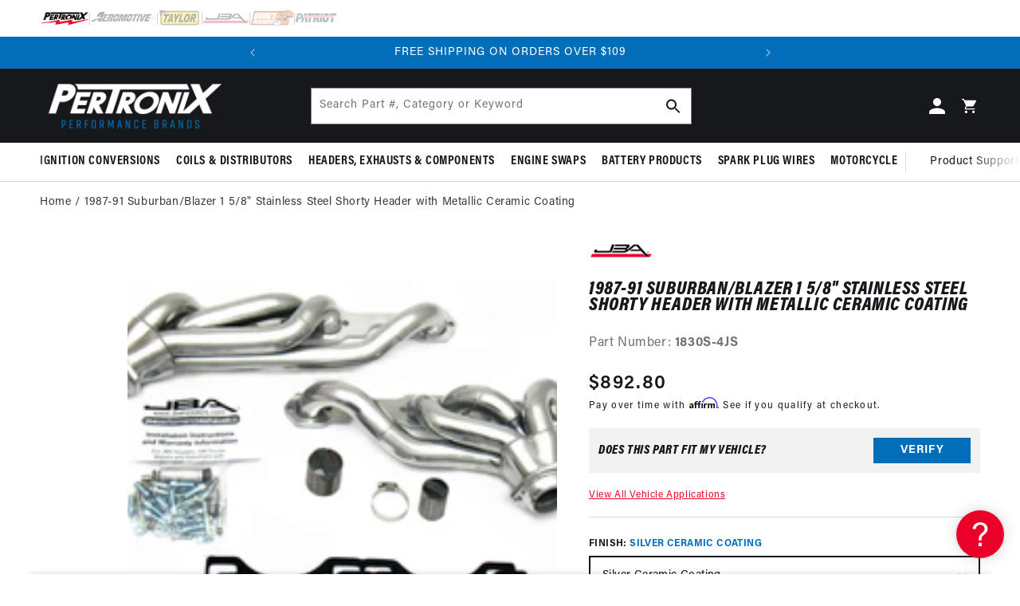

--- FILE ---
content_type: text/html; charset=utf-8
request_url: https://pertronixbrands.com/products/jba-performance-exhaust-1830s-4js-1-5-8-header-shorty-stainless-steel-87-91-suburban-blazer-silver-ceramic
body_size: 95265
content:

<!doctype html>
<html class="no-js" lang="en">
  <head>
  

    <!-- Begin BlackCrow Script Tag: DO NOT MODIFY! -->
    <script
      type="text/javascript"
      async
      src="https://shopify-init.blackcrow.ai/js/core/pertronix.js?shopify_app_version=1.0.208&shop=pertronix.myshopify.com"
    ></script>
    <!-- End BlackCrow Script Tag -->
    


    <script>
      // REDICRECT SCRIPT
      var ref = document.referrer;
      if (ref.endsWith('pertronix.com') || ref.endsWith('pertronix.com/')) {
        window.location.replace('https://pertronixbrands.com/pages/pertronix-ignition');
      } else if (ref.endsWith('jbaheaders.com') || ref.endsWith('jbaheaders.com/')) {
        window.location.replace('https://pertronixbrands.com/pages/jba-performance-exhaust');
      } else if (ref.endsWith('dougsheaders.com') || ref.endsWith('dougsheaders.com/')) {
        window.location.replace('https://pertronixbrands.com/pages/the-original-dougs-headers');
      } else if (ref.endsWith('patriotexhaust.com') || ref.endsWith('patriotexhaust.com/')) {
        window.location.replace('https://pertronixbrands.com/pages/patriot-exhaust');
      } else if (ref.endsWith('compufire.com') || ref.endsWith('compufire.com')) {
        window.location.replace('https://pertronixbrands.com/pages/compu-fire-vw-and-motorcycle-products');
      } else if (ref.endsWith('spykeinc.com') || ref.endsWith('spykeinc.com')) {
        window.location.replace('https://pertronixbrands.com/pages/spyke-motorcycle-products');
      } else if (window.location.pathname == '/pages/jba-headers'){
        window.location.replace('https://pertronixbrands.com/collections/jba-performance-exhaust');
      }
    </script>

    <script>
      window['_fs_debug'] = false;
      window['_fs_host'] = 'fullstory.com';
      window['_fs_script'] = 'edge.fullstory.com/s/fs.js';
      window['_fs_org'] = 'Y3BYE';
      window['_fs_namespace'] = 'FS';
      (function (m, n, e, t, l, o, g, y) {
        if (e in m) {
          if (m.console && m.console.log) {
            m.console.log('FullStory namespace conflict. Please set window["_fs_namespace"].');
          }
          return;
        }
        g = m[e] = function (a, b, s) {
          g.q ? g.q.push([a, b, s]) : g._api(a, b, s);
        };
        g.q = [];
        o = n.createElement(t);
        o.async = 1;
        o.crossOrigin = 'anonymous';
        o.src = 'https://' + _fs_script;
        y = n.getElementsByTagName(t)[0];
        y.parentNode.insertBefore(o, y);
        g.identify = function (i, v, s) {
          g(
            l,
            {
              uid: i,
            },
            s
          );
          if (v) g(l, v, s);
        };
        g.setUserVars = function (v, s) {
          g(l, v, s);
        };
        g.event = function (i, v, s) {
          g(
            'event',
            {
              n: i,
              p: v,
            },
            s
          );
        };
        g.anonymize = function () {
          g.identify(!!0);
        };
        g.shutdown = function () {
          g('rec', !1);
        };
        g.restart = function () {
          g('rec', !0);
        };
        g.log = function (a, b) {
          g('log', [a, b]);
        };
        g.consent = function (a) {
          g('consent', !arguments.length || a);
        };
        g.identifyAccount = function (i, v) {
          o = 'account';
          v = v || {};
          v.acctId = i;
          g(o, v);
        };
        g.clearUserCookie = function () {};
        g._w = {};
        y = 'XMLHttpRequest';
        g._w[y] = m[y];
        y = 'fetch';
        g._w[y] = m[y];
        if (m[y])
          m[y] = function () {
            return g._w[y].apply(this, arguments);
          };
        g._v = '1.2.0';
      })(window, document, window['_fs_namespace'], 'script', 'user');
    </script>

    <meta charset="utf-8">
    <meta http-equiv="X-UA-Compatible" content="IE=edge">
    <meta name="viewport" content="width=device-width,initial-scale=1">
    <meta name="theme-color" content="">
    <link rel="canonical" href="https://pertronixbrands.com/products/jba-performance-exhaust-1830s-4js-1-5-8-header-shorty-stainless-steel-87-91-suburban-blazer-silver-ceramic">
    <link rel="preconnect" href="https://cdn.shopify.com" crossorigin><link rel="icon" type="image/png" href="//pertronixbrands.com/cdn/shop/files/P.png?crop=center&height=32&v=1613701607&width=32"><!-- /snippets/social-meta-tags.liquid -->




<meta property="og:site_name" content="Pertronix">
<meta property="og:url" content="https://pertronixbrands.com/products/jba-performance-exhaust-1830s-4js-1-5-8-header-shorty-stainless-steel-87-91-suburban-blazer-silver-ceramic">
<meta property="og:title" content="1987-91 Suburban/Blazer 1 5/8" Stainless Steel Shorty Header with Metallic Ceramic Coating">
<meta property="og:type" content="product">
<meta property="og:description" content="Features &amp;amp; Benefits Mandrel bent stainless steel tube Proprietary JBA Firecone collector Factory style emission connections Extra thick collector domes 3/8&quot; thick machined flanges with Oversized exhaust ports JBA shorty headers are one of the foremost performance upgrades you can bestow upon your beloved car, truck">

  <meta property="og:price:amount" content="892.80">
  <meta property="og:price:currency" content="USD">

<meta property="og:image" content="http://pertronixbrands.com/cdn/shop/products/1830s-4js_1200x1200.jpg?v=1585941999">
<meta property="og:image:secure_url" content="https://pertronixbrands.com/cdn/shop/products/1830s-4js_1200x1200.jpg?v=1585941999">


<meta name="twitter:card" content="summary_large_image">
<meta name="twitter:title" content="1987-91 Suburban/Blazer 1 5/8" Stainless Steel Shorty Header with Metallic Ceramic Coating">
<meta name="twitter:description" content="Features &amp;amp; Benefits Mandrel bent stainless steel tube Proprietary JBA Firecone collector Factory style emission connections Extra thick collector domes 3/8&quot; thick machined flanges with Oversized exhaust ports JBA shorty headers are one of the foremost performance upgrades you can bestow upon your beloved car, truck">

<link rel="preconnect" href="https://fonts.shopifycdn.com" crossorigin><title>
      1987-91 Suburban/Blazer 1 5/8&quot; Stainless Steel Shorty Header with Meta
 &ndash; Pertronix</title>

    
      <meta name="description" content="Features &amp;amp; Benefits Mandrel bent stainless steel tube Proprietary JBA Firecone collector Factory style emission connections Extra thick collector domes 3/8&quot; thick machined flanges with Oversized exhaust ports JBA shorty headers are one of the foremost performance upgrades you can bestow upon your beloved car, truck">
    

    

<meta property="og:site_name" content="Pertronix">
<meta property="og:url" content="https://pertronixbrands.com/products/jba-performance-exhaust-1830s-4js-1-5-8-header-shorty-stainless-steel-87-91-suburban-blazer-silver-ceramic">
<meta property="og:title" content="1987-91 Suburban/Blazer 1 5/8&quot; Stainless Steel Shorty Header with Meta">
<meta property="og:type" content="product">
<meta property="og:description" content="Features &amp;amp; Benefits Mandrel bent stainless steel tube Proprietary JBA Firecone collector Factory style emission connections Extra thick collector domes 3/8&quot; thick machined flanges with Oversized exhaust ports JBA shorty headers are one of the foremost performance upgrades you can bestow upon your beloved car, truck"><meta property="og:image" content="http://pertronixbrands.com/cdn/shop/products/1830s-4js.jpg?v=1585941999">
  <meta property="og:image:secure_url" content="https://pertronixbrands.com/cdn/shop/products/1830s-4js.jpg?v=1585941999">
  <meta property="og:image:width" content="1500">
  <meta property="og:image:height" content="1500"><meta property="og:price:amount" content="892.80">
  <meta property="og:price:currency" content="USD"><meta name="twitter:card" content="summary_large_image">
<meta name="twitter:title" content="1987-91 Suburban/Blazer 1 5/8&quot; Stainless Steel Shorty Header with Meta">
<meta name="twitter:description" content="Features &amp;amp; Benefits Mandrel bent stainless steel tube Proprietary JBA Firecone collector Factory style emission connections Extra thick collector domes 3/8&quot; thick machined flanges with Oversized exhaust ports JBA shorty headers are one of the foremost performance upgrades you can bestow upon your beloved car, truck">


    <script src="//pertronixbrands.com/cdn/shop/t/374/assets/global.js?v=7956257121093479021768559412" defer="defer"></script>
    <script>window.performance && window.performance.mark && window.performance.mark('shopify.content_for_header.start');</script><meta name="google-site-verification" content="pUe8SLNA1hhcHofe0ObN2nHyZdOzbJTZm3AlkQf4yPc">
<meta name="facebook-domain-verification" content="0mz6m1fcimwatmz834vvpf8kxbnwpo">
<meta name="facebook-domain-verification" content="xwipcwqotafop4kxepsvl586rwe07k">
<meta id="shopify-digital-wallet" name="shopify-digital-wallet" content="/24769134628/digital_wallets/dialog">
<meta name="shopify-checkout-api-token" content="e6cd97bde0ab933587b814126df9f911">
<meta id="in-context-paypal-metadata" data-shop-id="24769134628" data-venmo-supported="false" data-environment="production" data-locale="en_US" data-paypal-v4="true" data-currency="USD">
<link rel="alternate" type="application/json+oembed" href="https://pertronixbrands.com/products/jba-performance-exhaust-1830s-4js-1-5-8-header-shorty-stainless-steel-87-91-suburban-blazer-silver-ceramic.oembed">
<script async="async" src="/checkouts/internal/preloads.js?locale=en-US"></script>
<link rel="preconnect" href="https://shop.app" crossorigin="anonymous">
<script async="async" src="https://shop.app/checkouts/internal/preloads.js?locale=en-US&shop_id=24769134628" crossorigin="anonymous"></script>
<script id="apple-pay-shop-capabilities" type="application/json">{"shopId":24769134628,"countryCode":"US","currencyCode":"USD","merchantCapabilities":["supports3DS"],"merchantId":"gid:\/\/shopify\/Shop\/24769134628","merchantName":"Pertronix","requiredBillingContactFields":["postalAddress","email","phone"],"requiredShippingContactFields":["postalAddress","email","phone"],"shippingType":"shipping","supportedNetworks":["visa","masterCard","amex","discover","elo","jcb"],"total":{"type":"pending","label":"Pertronix","amount":"1.00"},"shopifyPaymentsEnabled":true,"supportsSubscriptions":true}</script>
<script id="shopify-features" type="application/json">{"accessToken":"e6cd97bde0ab933587b814126df9f911","betas":["rich-media-storefront-analytics"],"domain":"pertronixbrands.com","predictiveSearch":true,"shopId":24769134628,"locale":"en"}</script>
<script>var Shopify = Shopify || {};
Shopify.shop = "pertronix.myshopify.com";
Shopify.locale = "en";
Shopify.currency = {"active":"USD","rate":"1.0"};
Shopify.country = "US";
Shopify.theme = {"name":"LIVE [DO NOT UNPUBLISH]","id":132913725611,"schema_name":"Dawn","schema_version":"7.0.1","theme_store_id":null,"role":"main"};
Shopify.theme.handle = "null";
Shopify.theme.style = {"id":null,"handle":null};
Shopify.cdnHost = "pertronixbrands.com/cdn";
Shopify.routes = Shopify.routes || {};
Shopify.routes.root = "/";</script>
<script type="module">!function(o){(o.Shopify=o.Shopify||{}).modules=!0}(window);</script>
<script>!function(o){function n(){var o=[];function n(){o.push(Array.prototype.slice.apply(arguments))}return n.q=o,n}var t=o.Shopify=o.Shopify||{};t.loadFeatures=n(),t.autoloadFeatures=n()}(window);</script>
<script>
  window.ShopifyPay = window.ShopifyPay || {};
  window.ShopifyPay.apiHost = "shop.app\/pay";
  window.ShopifyPay.redirectState = null;
</script>
<script id="shop-js-analytics" type="application/json">{"pageType":"product"}</script>
<script defer="defer" async type="module" src="//pertronixbrands.com/cdn/shopifycloud/shop-js/modules/v2/client.init-shop-cart-sync_BN7fPSNr.en.esm.js"></script>
<script defer="defer" async type="module" src="//pertronixbrands.com/cdn/shopifycloud/shop-js/modules/v2/chunk.common_Cbph3Kss.esm.js"></script>
<script defer="defer" async type="module" src="//pertronixbrands.com/cdn/shopifycloud/shop-js/modules/v2/chunk.modal_DKumMAJ1.esm.js"></script>
<script type="module">
  await import("//pertronixbrands.com/cdn/shopifycloud/shop-js/modules/v2/client.init-shop-cart-sync_BN7fPSNr.en.esm.js");
await import("//pertronixbrands.com/cdn/shopifycloud/shop-js/modules/v2/chunk.common_Cbph3Kss.esm.js");
await import("//pertronixbrands.com/cdn/shopifycloud/shop-js/modules/v2/chunk.modal_DKumMAJ1.esm.js");

  window.Shopify.SignInWithShop?.initShopCartSync?.({"fedCMEnabled":true,"windoidEnabled":true});

</script>
<script>
  window.Shopify = window.Shopify || {};
  if (!window.Shopify.featureAssets) window.Shopify.featureAssets = {};
  window.Shopify.featureAssets['shop-js'] = {"shop-cart-sync":["modules/v2/client.shop-cart-sync_CJVUk8Jm.en.esm.js","modules/v2/chunk.common_Cbph3Kss.esm.js","modules/v2/chunk.modal_DKumMAJ1.esm.js"],"init-fed-cm":["modules/v2/client.init-fed-cm_7Fvt41F4.en.esm.js","modules/v2/chunk.common_Cbph3Kss.esm.js","modules/v2/chunk.modal_DKumMAJ1.esm.js"],"init-shop-email-lookup-coordinator":["modules/v2/client.init-shop-email-lookup-coordinator_Cc088_bR.en.esm.js","modules/v2/chunk.common_Cbph3Kss.esm.js","modules/v2/chunk.modal_DKumMAJ1.esm.js"],"init-windoid":["modules/v2/client.init-windoid_hPopwJRj.en.esm.js","modules/v2/chunk.common_Cbph3Kss.esm.js","modules/v2/chunk.modal_DKumMAJ1.esm.js"],"shop-button":["modules/v2/client.shop-button_B0jaPSNF.en.esm.js","modules/v2/chunk.common_Cbph3Kss.esm.js","modules/v2/chunk.modal_DKumMAJ1.esm.js"],"shop-cash-offers":["modules/v2/client.shop-cash-offers_DPIskqss.en.esm.js","modules/v2/chunk.common_Cbph3Kss.esm.js","modules/v2/chunk.modal_DKumMAJ1.esm.js"],"shop-toast-manager":["modules/v2/client.shop-toast-manager_CK7RT69O.en.esm.js","modules/v2/chunk.common_Cbph3Kss.esm.js","modules/v2/chunk.modal_DKumMAJ1.esm.js"],"init-shop-cart-sync":["modules/v2/client.init-shop-cart-sync_BN7fPSNr.en.esm.js","modules/v2/chunk.common_Cbph3Kss.esm.js","modules/v2/chunk.modal_DKumMAJ1.esm.js"],"init-customer-accounts-sign-up":["modules/v2/client.init-customer-accounts-sign-up_CfPf4CXf.en.esm.js","modules/v2/client.shop-login-button_DeIztwXF.en.esm.js","modules/v2/chunk.common_Cbph3Kss.esm.js","modules/v2/chunk.modal_DKumMAJ1.esm.js"],"pay-button":["modules/v2/client.pay-button_CgIwFSYN.en.esm.js","modules/v2/chunk.common_Cbph3Kss.esm.js","modules/v2/chunk.modal_DKumMAJ1.esm.js"],"init-customer-accounts":["modules/v2/client.init-customer-accounts_DQ3x16JI.en.esm.js","modules/v2/client.shop-login-button_DeIztwXF.en.esm.js","modules/v2/chunk.common_Cbph3Kss.esm.js","modules/v2/chunk.modal_DKumMAJ1.esm.js"],"avatar":["modules/v2/client.avatar_BTnouDA3.en.esm.js"],"init-shop-for-new-customer-accounts":["modules/v2/client.init-shop-for-new-customer-accounts_CsZy_esa.en.esm.js","modules/v2/client.shop-login-button_DeIztwXF.en.esm.js","modules/v2/chunk.common_Cbph3Kss.esm.js","modules/v2/chunk.modal_DKumMAJ1.esm.js"],"shop-follow-button":["modules/v2/client.shop-follow-button_BRMJjgGd.en.esm.js","modules/v2/chunk.common_Cbph3Kss.esm.js","modules/v2/chunk.modal_DKumMAJ1.esm.js"],"checkout-modal":["modules/v2/client.checkout-modal_B9Drz_yf.en.esm.js","modules/v2/chunk.common_Cbph3Kss.esm.js","modules/v2/chunk.modal_DKumMAJ1.esm.js"],"shop-login-button":["modules/v2/client.shop-login-button_DeIztwXF.en.esm.js","modules/v2/chunk.common_Cbph3Kss.esm.js","modules/v2/chunk.modal_DKumMAJ1.esm.js"],"lead-capture":["modules/v2/client.lead-capture_DXYzFM3R.en.esm.js","modules/v2/chunk.common_Cbph3Kss.esm.js","modules/v2/chunk.modal_DKumMAJ1.esm.js"],"shop-login":["modules/v2/client.shop-login_CA5pJqmO.en.esm.js","modules/v2/chunk.common_Cbph3Kss.esm.js","modules/v2/chunk.modal_DKumMAJ1.esm.js"],"payment-terms":["modules/v2/client.payment-terms_BxzfvcZJ.en.esm.js","modules/v2/chunk.common_Cbph3Kss.esm.js","modules/v2/chunk.modal_DKumMAJ1.esm.js"]};
</script>
<script>(function() {
  var isLoaded = false;
  function asyncLoad() {
    if (isLoaded) return;
    isLoaded = true;
    var urls = ["\/\/www.powr.io\/powr.js?powr-token=pertronix.myshopify.com\u0026external-type=shopify\u0026shop=pertronix.myshopify.com","\/\/shopify.privy.com\/widget.js?shop=pertronix.myshopify.com","\/\/code.tidio.co\/3bluyb9shzgaztfag8u1e1y5njaa3udn.js?shop=pertronix.myshopify.com","https:\/\/shopify-connector.pdm-automotive.com\/widget.js?shop=pertronix.myshopify.com","https:\/\/pertronix.myshopify.com\/apps\/enzuzo\/static\/js\/__enzuzo-cookiebar.js?uuid=5dd65e78-59bc-11ec-99cd-cb5b42c04e1e\u0026shop=pertronix.myshopify.com","https:\/\/chimpstatic.com\/mcjs-connected\/js\/users\/12f7be7f1248dc7cc14d02cac\/7a87f2e540ab56663adadd11f.js?shop=pertronix.myshopify.com","\/\/staticw2.yotpo.com\/X4dbi66GjLeEp12FehfKL2NpISYzwAOFJMvGuMLK\/widget.js?shop=pertronix.myshopify.com","https:\/\/doui4jqs03un3.cloudfront.net\/checkout.js.gz?shop=pertronix.myshopify.com","https:\/\/cdn-loyalty.yotpo.com\/loader\/N9zv5ac88KXM_Y7qGr_uBg.js?shop=pertronix.myshopify.com","https:\/\/shopify-init.blackcrow.ai\/js\/core\/pertronix.js?shopify_app_version=1.0.208\u0026shop=pertronix.myshopify.com","https:\/\/cdn.rebuyengine.com\/onsite\/js\/rebuy.js?shop=pertronix.myshopify.com","https:\/\/app.octaneai.com\/h06iruc0r0twjm0q\/shopify.js?x=ocCHfSy5kI3xZh8g\u0026shop=pertronix.myshopify.com","\/\/backinstock.useamp.com\/widget\/28580_1767155541.js?category=bis\u0026v=6\u0026shop=pertronix.myshopify.com"];
    for (var i = 0; i < urls.length; i++) {
      var s = document.createElement('script');
      s.type = 'text/javascript';
      s.async = true;
      s.src = urls[i];
      var x = document.getElementsByTagName('script')[0];
      x.parentNode.insertBefore(s, x);
    }
  };
  if(window.attachEvent) {
    window.attachEvent('onload', asyncLoad);
  } else {
    window.addEventListener('load', asyncLoad, false);
  }
})();</script>
<script id="__st">var __st={"a":24769134628,"offset":-21600,"reqid":"4a601268-b98c-410e-bfa9-28a3f1bf6ad5-1769751247","pageurl":"pertronixbrands.com\/products\/jba-performance-exhaust-1830s-4js-1-5-8-header-shorty-stainless-steel-87-91-suburban-blazer-silver-ceramic","u":"b48f926b26bc","p":"product","rtyp":"product","rid":4572323086372};</script>
<script>window.ShopifyPaypalV4VisibilityTracking = true;</script>
<script id="captcha-bootstrap">!function(){'use strict';const t='contact',e='account',n='new_comment',o=[[t,t],['blogs',n],['comments',n],[t,'customer']],c=[[e,'customer_login'],[e,'guest_login'],[e,'recover_customer_password'],[e,'create_customer']],r=t=>t.map((([t,e])=>`form[action*='/${t}']:not([data-nocaptcha='true']) input[name='form_type'][value='${e}']`)).join(','),a=t=>()=>t?[...document.querySelectorAll(t)].map((t=>t.form)):[];function s(){const t=[...o],e=r(t);return a(e)}const i='password',u='form_key',d=['recaptcha-v3-token','g-recaptcha-response','h-captcha-response',i],f=()=>{try{return window.sessionStorage}catch{return}},m='__shopify_v',_=t=>t.elements[u];function p(t,e,n=!1){try{const o=window.sessionStorage,c=JSON.parse(o.getItem(e)),{data:r}=function(t){const{data:e,action:n}=t;return t[m]||n?{data:e,action:n}:{data:t,action:n}}(c);for(const[e,n]of Object.entries(r))t.elements[e]&&(t.elements[e].value=n);n&&o.removeItem(e)}catch(o){console.error('form repopulation failed',{error:o})}}const l='form_type',E='cptcha';function T(t){t.dataset[E]=!0}const w=window,h=w.document,L='Shopify',v='ce_forms',y='captcha';let A=!1;((t,e)=>{const n=(g='f06e6c50-85a8-45c8-87d0-21a2b65856fe',I='https://cdn.shopify.com/shopifycloud/storefront-forms-hcaptcha/ce_storefront_forms_captcha_hcaptcha.v1.5.2.iife.js',D={infoText:'Protected by hCaptcha',privacyText:'Privacy',termsText:'Terms'},(t,e,n)=>{const o=w[L][v],c=o.bindForm;if(c)return c(t,g,e,D).then(n);var r;o.q.push([[t,g,e,D],n]),r=I,A||(h.body.append(Object.assign(h.createElement('script'),{id:'captcha-provider',async:!0,src:r})),A=!0)});var g,I,D;w[L]=w[L]||{},w[L][v]=w[L][v]||{},w[L][v].q=[],w[L][y]=w[L][y]||{},w[L][y].protect=function(t,e){n(t,void 0,e),T(t)},Object.freeze(w[L][y]),function(t,e,n,w,h,L){const[v,y,A,g]=function(t,e,n){const i=e?o:[],u=t?c:[],d=[...i,...u],f=r(d),m=r(i),_=r(d.filter((([t,e])=>n.includes(e))));return[a(f),a(m),a(_),s()]}(w,h,L),I=t=>{const e=t.target;return e instanceof HTMLFormElement?e:e&&e.form},D=t=>v().includes(t);t.addEventListener('submit',(t=>{const e=I(t);if(!e)return;const n=D(e)&&!e.dataset.hcaptchaBound&&!e.dataset.recaptchaBound,o=_(e),c=g().includes(e)&&(!o||!o.value);(n||c)&&t.preventDefault(),c&&!n&&(function(t){try{if(!f())return;!function(t){const e=f();if(!e)return;const n=_(t);if(!n)return;const o=n.value;o&&e.removeItem(o)}(t);const e=Array.from(Array(32),(()=>Math.random().toString(36)[2])).join('');!function(t,e){_(t)||t.append(Object.assign(document.createElement('input'),{type:'hidden',name:u})),t.elements[u].value=e}(t,e),function(t,e){const n=f();if(!n)return;const o=[...t.querySelectorAll(`input[type='${i}']`)].map((({name:t})=>t)),c=[...d,...o],r={};for(const[a,s]of new FormData(t).entries())c.includes(a)||(r[a]=s);n.setItem(e,JSON.stringify({[m]:1,action:t.action,data:r}))}(t,e)}catch(e){console.error('failed to persist form',e)}}(e),e.submit())}));const S=(t,e)=>{t&&!t.dataset[E]&&(n(t,e.some((e=>e===t))),T(t))};for(const o of['focusin','change'])t.addEventListener(o,(t=>{const e=I(t);D(e)&&S(e,y())}));const B=e.get('form_key'),M=e.get(l),P=B&&M;t.addEventListener('DOMContentLoaded',(()=>{const t=y();if(P)for(const e of t)e.elements[l].value===M&&p(e,B);[...new Set([...A(),...v().filter((t=>'true'===t.dataset.shopifyCaptcha))])].forEach((e=>S(e,t)))}))}(h,new URLSearchParams(w.location.search),n,t,e,['guest_login'])})(!0,!0)}();</script>
<script integrity="sha256-4kQ18oKyAcykRKYeNunJcIwy7WH5gtpwJnB7kiuLZ1E=" data-source-attribution="shopify.loadfeatures" defer="defer" src="//pertronixbrands.com/cdn/shopifycloud/storefront/assets/storefront/load_feature-a0a9edcb.js" crossorigin="anonymous"></script>
<script crossorigin="anonymous" defer="defer" src="//pertronixbrands.com/cdn/shopifycloud/storefront/assets/shopify_pay/storefront-65b4c6d7.js?v=20250812"></script>
<script data-source-attribution="shopify.dynamic_checkout.dynamic.init">var Shopify=Shopify||{};Shopify.PaymentButton=Shopify.PaymentButton||{isStorefrontPortableWallets:!0,init:function(){window.Shopify.PaymentButton.init=function(){};var t=document.createElement("script");t.src="https://pertronixbrands.com/cdn/shopifycloud/portable-wallets/latest/portable-wallets.en.js",t.type="module",document.head.appendChild(t)}};
</script>
<script data-source-attribution="shopify.dynamic_checkout.buyer_consent">
  function portableWalletsHideBuyerConsent(e){var t=document.getElementById("shopify-buyer-consent"),n=document.getElementById("shopify-subscription-policy-button");t&&n&&(t.classList.add("hidden"),t.setAttribute("aria-hidden","true"),n.removeEventListener("click",e))}function portableWalletsShowBuyerConsent(e){var t=document.getElementById("shopify-buyer-consent"),n=document.getElementById("shopify-subscription-policy-button");t&&n&&(t.classList.remove("hidden"),t.removeAttribute("aria-hidden"),n.addEventListener("click",e))}window.Shopify?.PaymentButton&&(window.Shopify.PaymentButton.hideBuyerConsent=portableWalletsHideBuyerConsent,window.Shopify.PaymentButton.showBuyerConsent=portableWalletsShowBuyerConsent);
</script>
<script>
  function portableWalletsCleanup(e){e&&e.src&&console.error("Failed to load portable wallets script "+e.src);var t=document.querySelectorAll("shopify-accelerated-checkout .shopify-payment-button__skeleton, shopify-accelerated-checkout-cart .wallet-cart-button__skeleton"),e=document.getElementById("shopify-buyer-consent");for(let e=0;e<t.length;e++)t[e].remove();e&&e.remove()}function portableWalletsNotLoadedAsModule(e){e instanceof ErrorEvent&&"string"==typeof e.message&&e.message.includes("import.meta")&&"string"==typeof e.filename&&e.filename.includes("portable-wallets")&&(window.removeEventListener("error",portableWalletsNotLoadedAsModule),window.Shopify.PaymentButton.failedToLoad=e,"loading"===document.readyState?document.addEventListener("DOMContentLoaded",window.Shopify.PaymentButton.init):window.Shopify.PaymentButton.init())}window.addEventListener("error",portableWalletsNotLoadedAsModule);
</script>

<script type="module" src="https://pertronixbrands.com/cdn/shopifycloud/portable-wallets/latest/portable-wallets.en.js" onError="portableWalletsCleanup(this)" crossorigin="anonymous"></script>
<script nomodule>
  document.addEventListener("DOMContentLoaded", portableWalletsCleanup);
</script>

<link id="shopify-accelerated-checkout-styles" rel="stylesheet" media="screen" href="https://pertronixbrands.com/cdn/shopifycloud/portable-wallets/latest/accelerated-checkout-backwards-compat.css" crossorigin="anonymous">
<style id="shopify-accelerated-checkout-cart">
        #shopify-buyer-consent {
  margin-top: 1em;
  display: inline-block;
  width: 100%;
}

#shopify-buyer-consent.hidden {
  display: none;
}

#shopify-subscription-policy-button {
  background: none;
  border: none;
  padding: 0;
  text-decoration: underline;
  font-size: inherit;
  cursor: pointer;
}

#shopify-subscription-policy-button::before {
  box-shadow: none;
}

      </style>
<script id="sections-script" data-sections="header,footer" defer="defer" src="//pertronixbrands.com/cdn/shop/t/374/compiled_assets/scripts.js?v=100612"></script>
<script>window.performance && window.performance.mark && window.performance.mark('shopify.content_for_header.end');</script>


    <style data-shopify>
          @font-face {
  font-family: Assistant;
  font-weight: 400;
  font-style: normal;
  font-display: swap;
  src: url("//pertronixbrands.com/cdn/fonts/assistant/assistant_n4.9120912a469cad1cc292572851508ca49d12e768.woff2") format("woff2"),
       url("//pertronixbrands.com/cdn/fonts/assistant/assistant_n4.6e9875ce64e0fefcd3f4446b7ec9036b3ddd2985.woff") format("woff");
}

          @font-face {
  font-family: Assistant;
  font-weight: 700;
  font-style: normal;
  font-display: swap;
  src: url("//pertronixbrands.com/cdn/fonts/assistant/assistant_n7.bf44452348ec8b8efa3aa3068825305886b1c83c.woff2") format("woff2"),
       url("//pertronixbrands.com/cdn/fonts/assistant/assistant_n7.0c887fee83f6b3bda822f1150b912c72da0f7b64.woff") format("woff");
}

          
          
          @font-face {
  font-family: Assistant;
  font-weight: 400;
  font-style: normal;
  font-display: swap;
  src: url("//pertronixbrands.com/cdn/fonts/assistant/assistant_n4.9120912a469cad1cc292572851508ca49d12e768.woff2") format("woff2"),
       url("//pertronixbrands.com/cdn/fonts/assistant/assistant_n4.6e9875ce64e0fefcd3f4446b7ec9036b3ddd2985.woff") format("woff");
}


          :root {
            --font-body-family: 'acumin-pro', sans-serif;
            --font-body-style: normal;
            --font-body-weight: 400;
            --font-body-weight-bold: 700;

            --font-heading-family: acumin-pro-condensed, 'Impact', sans-serif;
            --font-heading-style: italic;
            --font-heading-weight: 800;

            --font-body-scale: 1.0;
            --font-heading-scale: 1.0;

            --text--small: 1.2rem;
            --text--medium: 1.4rem;
            --text--normal: 1.6rem;

            --color-spanish-red: 2, 110, 185;
            --color-spanish-red-dark: 2, 110, 185;
            --color-eerie-black: 22, 24, 27;
            --color-eerie-black-alt: 30, 32, 36;
            --color-onyx: 54, 57, 62;
            --color-white: 255, 255, 255;
            --color-black: 0, 0, 0;
            --color-sonic-silver: 112, 114, 117;
            --color-silver-white: 250, 250, 250;
            --color-orxford-blue: 4, 26, 69;
            --color-cornflower-blue: 34, 60, 109;
            --color-carmine: 149, 0, 26;
            --color-dark-turquoise: 99, 201, 209;
            --color-linear-black: 54, 57, 62;
            --color-gainsboro: 220, 219, 220;
            --color-lotion: 253, 253, 253;
            --color-dusty-grey: 153, 153, 153;

            --color-base-text: 22, 24, 27;
            --color-shadow: 22, 24, 27;
            --color-base-background-1: 255, 255, 255;
            --color-base-background-2: 220, 219, 220;
            --color-base-solid-button-labels: 255, 255, 255;
            --color-base-outline-button-labels: 22, 24, 27;
            --color-base-accent-1: 2, 110, 185;
            --color-base-accent-2: 22, 24, 27;
            --color-base-accent-3: 187, 0, 33;
            --payment-terms-background-color: #ffffff;

            --gradient-base-background-1: #ffffff;
            --gradient-base-background-2: linear-gradient(180deg, rgba(255, 255, 255, 1), rgba(242, 242, 242, 1) 100%);
            --gradient-base-accent-1: #026EB9;
            --gradient-base-accent-2: #16181b;
            --gradient-base-accent-3: 187, 0, 33;

            --media-padding: px;
            --media-border-opacity: 0.0;
            --media-border-width: 0px;
            --media-radius: 0px;
            --media-shadow-opacity: 0.0;
            --media-shadow-horizontal-offset: 0px;
            --media-shadow-vertical-offset: 0px;
            --media-shadow-blur-radius: 0px;
            --media-shadow-visible: 0;

            --page-width: 144.8rem;
            --page-width-narrow: 126.8rem;
            --page-width-padding-mobile: 2rem;
            --page-width-margin: 0rem;

            --product-card-image-padding: 0.0rem;
            --product-card-corner-radius: 0.0rem;
            --product-card-text-alignment: left;
            --product-card-border-width: 0.1rem;
            --product-card-border-opacity: 1.0;
            --product-card-shadow-opacity: 0.0;
            --product-card-shadow-visible: 0;
            --product-card-shadow-horizontal-offset: 0.0rem;
            --product-card-shadow-vertical-offset: 0.0rem;
            --product-card-shadow-blur-radius: 0.5rem;

            --collection-card-image-padding: 0.0rem;
            --collection-card-corner-radius: 0.0rem;
            --collection-card-text-alignment: left;
            --collection-card-border-width: 0.0rem;
            --collection-card-border-opacity: 0.1;
            --collection-card-shadow-opacity: 0.0;
            --collection-card-shadow-visible: 0;
            --collection-card-shadow-horizontal-offset: 0.0rem;
            --collection-card-shadow-vertical-offset: 0.4rem;
            --collection-card-shadow-blur-radius: 0.5rem;

            --blog-card-image-padding: 0.0rem;
            --blog-card-corner-radius: 0.0rem;
            --blog-card-text-alignment: left;
            --blog-card-border-width: 0.0rem;
            --blog-card-border-opacity: 0.1;
            --blog-card-shadow-opacity: 0.0;
            --blog-card-shadow-visible: 0;
            --blog-card-shadow-horizontal-offset: 0.0rem;
            --blog-card-shadow-vertical-offset: 0.4rem;
            --blog-card-shadow-blur-radius: 0.5rem;

            --badge-corner-radius: 0.0rem;

            --popup-header-height: 6.5rem;
            --popup-container-margin: 2rem;
            --popup-border-width: 1px;
            --popup-border-opacity: 1.0;
            --popup-corner-radius: 0px;
            --popup-shadow-opacity: 0.0;
            --popup-shadow-horizontal-offset: 0px;
            --popup-shadow-vertical-offset: 4px;
            --popup-shadow-blur-radius: 5px;

            --drawer-border-width: 1px;
            --drawer-border-opacity: 0.1;
            --drawer-shadow-opacity: 0.0;
            --drawer-shadow-horizontal-offset: 0px;
            --drawer-shadow-vertical-offset: 4px;
            --drawer-shadow-blur-radius: 5px;

            --spacing-sections-desktop: 0px;
            --spacing-sections-mobile: 0px;

            --grid-desktop-vertical-spacing: 0px;
            --grid-desktop-horizontal-spacing: 0px;
            --grid-mobile-vertical-spacing: 0px;
            --grid-mobile-horizontal-spacing: 0px;

            --text-boxes-border-opacity: 0.1;
            --text-boxes-border-width: 0px;
            --text-boxes-radius: 0px;
            --text-boxes-shadow-opacity: 0.0;
            --text-boxes-shadow-visible: 0;
            --text-boxes-shadow-horizontal-offset: 0px;
            --text-boxes-shadow-vertical-offset: 4px;
            --text-boxes-shadow-blur-radius: 5px;

            --buttons-radius: 0px;
            --buttons-radius-outset: 0px;
            --buttons-border-width: 1px;
            --buttons-border-opacity: 1.0;
            --buttons-shadow-opacity: 0.0;
            --buttons-shadow-visible: 0;
            --buttons-shadow-horizontal-offset: 0px;
            --buttons-shadow-vertical-offset: 4px;
            --buttons-shadow-blur-radius: 5px;
            --buttons-border-offset: 0px;

            --inputs-radius: 0px;
            --inputs-border-width: 1px;
            --inputs-border-opacity: 0.55;
            --inputs-shadow-opacity: 0.0;
            --inputs-shadow-horizontal-offset: 0px;
            --inputs-margin-offset: 0px;
            --inputs-shadow-vertical-offset: 4px;
            --inputs-shadow-blur-radius: 5px;
            --inputs-radius-outset: 0px;

            --variant-pills-radius: 40px;
            --variant-pills-border-width: 1px;
            --variant-pills-border-opacity: 0.55;
            --variant-pills-shadow-opacity: 0.0;
            --variant-pills-shadow-horizontal-offset: 0px;
            --variant-pills-shadow-vertical-offset: 4px;
            --variant-pills-shadow-blur-radius: 5px;

            --sidebar-top: 2rem;
            --collection-nav-top: 0rem;
          }

          @media screen and (min-width: 750px) {
            :root {
              --popup-container-margin: 3rem;
            }
          }

          *,
          *::before,
          *::after {
            box-sizing: inherit;
          }

          html {
            box-sizing: border-box;
            font-size: calc(var(--font-body-scale) * 62.5%);
            height: 100%;
          }

          body {
            display: grid;
            grid-template-rows: auto auto 1fr auto;
            grid-template-columns: 100%;
            min-height: 100%;
            margin: 0;
            font-size: 1.4rem;
            letter-spacing: 0.06rem;
            line-height: calc(1 + 0.6 / var(--font-body-scale));
            font-family: var(--font-body-family);
            font-style: var(--font-body-style);
            font-weight: var(--font-body-weight);
          }

          @media screen and (min-width: 750px) {
            body {
              font-size: 1.6rem;
            }
          }

      .list-menu {
        list-style: none;
        padding: 0;
        margin: 0;
      }

      .list-menu--inline {
        display: inline-flex;
        flex-wrap: wrap;
      }

      .list-menu--inline li:first-child summary {
        padding-left: 0;
      }

      .list-menu__item,
      .link.list-menu__item {
        font-family: acumin-pro-condensed, sans-serif;
        display: flex;
        align-items: center;
        line-height: calc(1 + 0.3 / var(--font-body-scale));
        letter-spacing: 0.6px;
        text-transform: uppercase;
        font-size: 1.6rem;
        font-weight: 700;
        color: rgb(var(--color-foreground));
      }

      .list-menu__item span {
        text-decoration-thickness: 0.15rem !important;
        display: flex;
        align-items: center;
        gap: 0.5rem;
      }

      .list-menu__item--link {
        text-decoration: none;
        padding-bottom: 1rem;
        padding-top: 1rem;
        line-height: calc(1 + 0.8 / var(--font-body-scale));
      }

      @media screen and (min-width: 750px) {
        .list-menu__item--link {
          padding-bottom: 0.5rem;
          padding-top: 0.5rem;
        }
      }
    </style>
    <script>
      const no_fitment_title = "This part isn\u0026#39;t a match for your vehicle",
      no_fitment_text = "\u003cp\u003eIt looks like this part does not fit your vehicle's specifications. However, we've got options that do!\u003c\/p\u003e",
      no_fitment_button = "Take me to parts that fit my vehicle";
    </script>

    <link href="//pertronixbrands.com/cdn/shop/t/374/assets/convermax-custom.css?v=91274231238497700021733378961" rel="stylesheet" type="text/css" media="all" />
    <link href="//pertronixbrands.com/cdn/shop/t/374/assets/base.css?v=81056450163253787081769594658" rel="stylesheet" type="text/css" media="all" />

    <link
      rel="stylesheet"
      href="//pertronixbrands.com/cdn/shop/t/374/assets/component-image-promotion.css?v=11905438720563034621717489478"
      media="print"
      onload="this.media='all'"
    >
    <noscript><link href="//pertronixbrands.com/cdn/shop/t/374/assets/component-image-promotion.css?v=11905438720563034621717489478" rel="stylesheet" type="text/css" media="all" /></noscript>

    <link
      rel="stylesheet"
      href="//pertronixbrands.com/cdn/shop/t/374/assets/cookie-popup-styles.min.css?v=41462860684118977751696836461"
      media="print"
      onload="this.media='all'"
    >
    <noscript><link href="//pertronixbrands.com/cdn/shop/t/374/assets/component-menu-drawer.css?v=100342718849369244061753112326" rel="stylesheet" type="text/css" media="all" /></noscript><link rel="preload" as="font" href="//pertronixbrands.com/cdn/fonts/assistant/assistant_n4.9120912a469cad1cc292572851508ca49d12e768.woff2" type="font/woff2" crossorigin><link rel="preload" as="font" href="//pertronixbrands.com/cdn/fonts/assistant/assistant_n4.9120912a469cad1cc292572851508ca49d12e768.woff2" type="font/woff2" crossorigin><script src="//pertronixbrands.com/cdn/shop/t/374/assets/product-form.js?v=73155926245759636681756886363" defer="defer"></script>

    <script>
      document.documentElement.className = document.documentElement.className.replace('no-js', 'js');
      if (Shopify.designMode) {
        document.documentElement.classList.add('shopify-design-mode');
      }
    </script>

    <!-- Marker.io -->
    
    <script src="https://cdnjs.cloudflare.com/ajax/libs/mustache.js/2.3.0/mustache.min.js" async></script>
    <!-- Affirm -->
    <script>
      _affirm_config = {
        public_api_key: '4AUYOZ1W8CLHZAI4',
        script: 'https://cdn1.affirm.com/js/v2/affirm.js',
      };
      (function (l, g, m, e, a, f, b) {
        var d,
          c = l[m] || {},
          h = document.createElement(f),
          n = document.getElementsByTagName(f)[0],
          k = function (a, b, c) {
            return function () {
              a[b]._.push([c, arguments]);
            };
          };
        c[e] = k(c, e, 'set');
        d = c[e];
        c[a] = {};
        c[a]._ = [];
        d._ = [];
        c[a][b] = k(c, a, b);
        a = 0;
        for (b = 'set add save post open empty reset on off trigger ready setProduct'.split(' '); a < b.length; a++)
          d[b[a]] = k(c, e, b[a]);
        a = 0;
        for (b = ['get', 'token', 'url', 'items']; a < b.length; a++) d[b[a]] = function () {};
        h.async = !0;
        h.src = g[f];
        n.parentNode.insertBefore(h, n);
        delete g[f];
        d(g);
        l[m] = c;
      })(window, _affirm_config, 'affirm', 'checkout', 'ui', 'script', 'ready');
    </script>
    <!-- End Affirm -->

    <!-- Hotjar Tracking Code for https://pertronixbrands.com/ -->
    <script>
      (function (h, o, t, j, a, r) {
        h.hj =
          h.hj ||
          function () {
            (h.hj.q = h.hj.q || []).push(arguments);
          };
        h._hjSettings = {
          hjid: 3138454,
          hjsv: 6,
        };
        a = o.getElementsByTagName('head')[0];
        r = o.createElement('script');
        r.async = 1;
        r.src = t + h._hjSettings.hjid + j + h._hjSettings.hjsv;
        a.appendChild(r);
      })(window, document, 'https://static.hotjar.com/c/hotjar-', '.js?sv=');
    </script>

    <!-- Yotpo JavaScript | location: Layout > theme.liquid -->    
    <script
      src="https://cdn-widgetsrepository.yotpo.com/v1/loader/X4dbi66GjLeEp12FehfKL2NpISYzwAOFJMvGuMLK"
      async
    ></script>    
    <!-- End of Yotpo JavaScript -->

    <script type="text/javascript">
      (function (c, l, a, r, i, t, y) {
        c[a] =
          c[a] ||
          function () {
            (c[a].q = c[a].q || []).push(arguments);
          };
        t = l.createElement(r);
        t.async = 1;
        t.src = 'https://www.clarity.ms/tag/' + i;
        y = l.getElementsByTagName(r)[0];
        y.parentNode.insertBefore(t, y);
      })(window, document, 'clarity', 'script', 'lc3x2rvhbf');
    </script><script type="text/javascript">(function e(){var e=document.createElement("script");e.type="text/javascript",e.async=true,e.src="//staticw2.yotpo.com/X4dbi66GjLeEp12FehfKL2NpISYzwAOFJMvGuMLK/widget.js";var t=document.getElementsByTagName("script")[0];t.parentNode.insertBefore(e,t)})(); </script><!-- BEGIN app block: shopify://apps/yotpo-loyalty-rewards/blocks/loader-app-embed-block/2f9660df-5018-4e02-9868-ee1fb88d6ccd -->
    <script src="https://cdn-widgetsrepository.yotpo.com/v1/loader/N9zv5ac88KXM_Y7qGr_uBg" async></script>



    <script src="https://cdn-loyalty.yotpo.com/loader/N9zv5ac88KXM_Y7qGr_uBg.js?shop=pertronixbrands.com" async></script>


<!-- END app block --><!-- BEGIN app block: shopify://apps/convert-experiences/blocks/convert-tracking/2eacdd19-b384-4180-b32c-b323a6d9e27e -->
  
  <script
    type='text/javascript'
  >
    var _conv_page_type = "product";
    var _conv_category_id = "";
    var _conv_category_name = null;
    var _conv_product_id = 4572323086372;
    var _conv_product_sku = "1830S-4JS";
    var _conv_product_variant_id = 31797129904164;
    var _conv_product_name = "1987-91 Suburban\/Blazer 1 5\/8\" Stainless Steel Shorty Header with Metallic Ceramic Coating";
    var _conv_product_price = "892.80";
    var _conv_customer_id = "";
    var _conv_custom_v1 = "1830S-4JS";
    var _conv_custom_v2 = null;
    var _conv_custom_v3 = "0";
    var _conv_custom_v4 = "0.00";
    
    // Advanced matching: Collections and Tags (for pricing rules)
    var _conv_product_handle = "jba-performance-exhaust-1830s-4js-1-5-8-header-shorty-stainless-steel-87-91-suburban-blazer-silver-ceramic";
    var _conv_product_collections = ["all","automotive-ignition-parts","exhaust","headers","jba-ceramic-and-stainless-headers","jba-performance-exhaust","jba-shorty-headers","summer-rebate-eligible-products"];
    var _conv_product_tags = ["1830S-4JS","Active Price List","brand:JBA Performance Exhaust","Cat_JBA Performance Exhaust:Headers","Headers","JBA Performance Exhaust","JBA Performance Exhaust Shorty Headers","level_1:Headers","level_2:Headers \u003e JBA Performance Exhaust Shorty Headers","Meta Exclude"];
    
    // Build product data map for products on this page (for related products, collection pages, etc.)
    var _conv_products_data = {};
    
    
      // Product page: Add main product to map
      _conv_products_data["jba-performance-exhaust-1830s-4js-1-5-8-header-shorty-stainless-steel-87-91-suburban-blazer-silver-ceramic"] = {
        handle: "jba-performance-exhaust-1830s-4js-1-5-8-header-shorty-stainless-steel-87-91-suburban-blazer-silver-ceramic",
        collections: ["all","automotive-ignition-parts","exhaust","headers","jba-ceramic-and-stainless-headers","jba-performance-exhaust","jba-shorty-headers","summer-rebate-eligible-products"],
        tags: ["1830S-4JS","Active Price List","brand:JBA Performance Exhaust","Cat_JBA Performance Exhaust:Headers","Headers","JBA Performance Exhaust","JBA Performance Exhaust Shorty Headers","level_1:Headers","level_2:Headers \u003e JBA Performance Exhaust Shorty Headers","Meta Exclude"],
        id: 4572323086372,
        title: "1987-91 Suburban\/Blazer 1 5\/8\" Stainless Steel Shorty Header with Metallic Ceramic Coating"
      };

      // Store product ID for recommendations fetching
      var _conv_product_id_for_recommendations = 4572323086372;
    

    (function () {
      // ============================================================================
      // SHARED LOGGER UTILITY
      // ============================================================================
      /**
       * Shared Logger Utility for Convert Theme Extension
       *
       * Provides consistent logging interface across all Convert Shopify extensions.
       * Supports badge styling, timestamps, and emoji prefixes - matches backend logger.
       */
      const createLogger = (function() {
        const LogLevel = {TRACE: 0, DEBUG: 1, INFO: 2, WARN: 3, ERROR: 4, SILENT: 5};
        const LogMethod = {LOG: "log", TRACE: "trace", DEBUG: "debug", INFO: "info", WARN: "warn", ERROR: "error"};
        const LOG_EMOJIS = {debug: "🔵", info: "🟢", warn: "⚠️", error: "🔴"};
        const LOG_LEVEL_METHODS = {};
        LOG_LEVEL_METHODS[LogLevel.TRACE] = ["trace", "debug", "info", "warn", "error", "log"];
        LOG_LEVEL_METHODS[LogLevel.DEBUG] = ["debug", "info", "warn", "error", "log"];
        LOG_LEVEL_METHODS[LogLevel.INFO] = ["info", "warn", "error", "log"];
        LOG_LEVEL_METHODS[LogLevel.WARN] = ["warn", "error"];
        LOG_LEVEL_METHODS[LogLevel.ERROR] = ["error"];
        LOG_LEVEL_METHODS[LogLevel.SILENT] = [];
        function getLogLevelFromURL() {
          try {
            var levelParam = null;
            // Check localStorage first (persists across pages)
            if (typeof localStorage !== "undefined") {
              levelParam = localStorage.getItem("convert_log_level");
            }
            // Check URL hash (not stripped by Shopify)
            if (window.location.hash && window.location.hash.includes("convert_log_level")) {
              var hashParams = new URLSearchParams(window.location.hash.substring(1));
              var hashLevel = hashParams.get("convert_log_level");
              if (hashLevel) {
                levelParam = hashLevel;
                // Save to localStorage for persistence
                if (typeof localStorage !== "undefined") {
                  localStorage.setItem("convert_log_level", hashLevel);
                }
              }
            }
            if (levelParam) {
              var lowerLevel = levelParam.toLowerCase();
              if (lowerLevel === LogMethod.TRACE) return LogLevel.TRACE;
              if (lowerLevel === LogMethod.DEBUG) return LogLevel.DEBUG;
              if (lowerLevel === LogMethod.INFO) return LogLevel.INFO;
              if (lowerLevel === LogMethod.WARN) return LogLevel.WARN;
              if (lowerLevel === LogMethod.ERROR) return LogLevel.ERROR;
            }
          } catch (e) {}
          return LogLevel.INFO;
        }
        const BADGE_STYLES = ["color: #992ae3", "background: rgba(153,42,227,0.2)", "border: 1px solid #992ae3", "border-radius: 4px", "padding: 2px 4px", "margin-right: 4px"].join(";");
        const TIME_STYLES = "color: #788797";
        const startTime = performance.now();
        return function(prefix) {
          prefix = prefix || "Convert Theme";
          var currentLevel = getLogLevelFromURL();
          var allowedMethods = LOG_LEVEL_METHODS[currentLevel] || LOG_LEVEL_METHODS[LogLevel.INFO];
          const log = function(level, method, message) {
            if (allowedMethods.indexOf(method) === -1) return;
            const emoji = LOG_EMOJIS[level];
            const args = Array.prototype.slice.call(arguments, 3);
            const elapsed = ((performance.now() - startTime) / 1000).toFixed(3);
            const paddedTime = ("000000" + elapsed).slice(-6);
            const fullMessage = "%c" + prefix + "%c[" + paddedTime + " sec] " + emoji + " " + message;
            switch (level) {
              case "debug": console.debug.apply(console, [fullMessage, BADGE_STYLES, TIME_STYLES].concat(args)); break;
              case "info": console.log.apply(console, [fullMessage, BADGE_STYLES, TIME_STYLES].concat(args)); break;
              case "warn": console.warn.apply(console, [fullMessage, BADGE_STYLES, TIME_STYLES].concat(args)); break;
              case "error": console.error.apply(console, [fullMessage, BADGE_STYLES, TIME_STYLES].concat(args)); break;
            }
          };
          return {
            level: currentLevel,
            setLevel: function(level) {
              if (typeof level === "string") {
                var lowerLevel = level.toLowerCase();
                if (lowerLevel === LogMethod.TRACE) currentLevel = LogLevel.TRACE;
                else if (lowerLevel === LogMethod.DEBUG) currentLevel = LogLevel.DEBUG;
                else if (lowerLevel === LogMethod.INFO) currentLevel = LogLevel.INFO;
                else if (lowerLevel === LogMethod.WARN) currentLevel = LogLevel.WARN;
                else if (lowerLevel === LogMethod.ERROR) currentLevel = LogLevel.ERROR;
                else currentLevel = LogLevel.INFO;
              } else { currentLevel = level; }
              allowedMethods = LOG_LEVEL_METHODS[currentLevel] || LOG_LEVEL_METHODS[LogLevel.INFO];
            },
            debug: function(message) { log.apply(null, ["debug", "debug", message].concat(Array.prototype.slice.call(arguments, 1))); },
            info: function(message) { log.apply(null, ["info", "info", message].concat(Array.prototype.slice.call(arguments, 1))); },
            warn: function(message) { log.apply(null, ["warn", "warn", message].concat(Array.prototype.slice.call(arguments, 1))); },
            error: function(message) { log.apply(null, ["error", "error", message].concat(Array.prototype.slice.call(arguments, 1))); }
          };
        };
      })();

      // Create logger instance for theme extension
      const logger = createLogger('Convert Theme');

      // ============================================================================
      // CONVERT SHOPIFY INTEGRATION
      // ============================================================================

      // Initialize global namespace for Shopify-specific Convert functions
      // MUST be first before any function tries to use it
      window.convertShopify = window.convertShopify || {};
      
      // Define addPricingRules() to receive pricing rules from Variation JS
      // This MUST be defined BEFORE tracking script executes (so Variation JS can call it)
      // Source of truth: Variation JS at Convert side
      window.convertShopify.addPricingRules = function({experienceId, variationId}, rules) {
        this.pricingRules = this.pricingRules || {};
        this.pricingRules[`${experienceId}-${variationId}`] = rules;
        logger.info(`Pricing rules added for experience #${experienceId} and variation ${variationId}:`, rules.length, 'rules');
      };
      
      // Load pricing settings (how to combine multiple matching rules)
      let shopifyPricingSettings = {
        multipleRulesStrategy: 'sequential' // default
      };
      
      
      // Debouncing for cart updates (prevent 409 conflicts)
      let cartUpdateTimeout = null;
      let isUpdatingCart = false;
      
      // Variant tracking initialization will be moved to snippet.goals_evaluated
      // This is defined here but not called yet (waiting for ShopifyAnalytics to be ready)
      window.convertShopify.initVariantTracking = function() {
        const pageType = window._conv_page_type;
        if (pageType !== 'product') {
          logger.debug('Not a product page, skipping variant tracking');
          return;
        }
        
        // Wait for ShopifyAnalytics to be ready (with retry logic)
        const waitForShopifyAnalytics = (callback, maxAttempts = 10, interval = 100) => {
          let attempts = 0;
          const checkAnalytics = () => {
            attempts++;
            if (window.ShopifyAnalytics?.meta?.product) {
              logger.info('ShopifyAnalytics ready after', attempts, 'attempts');
              callback();
            } else if (attempts < maxAttempts) {
              logger.debug('Waiting for ShopifyAnalytics... attempt', attempts);
              setTimeout(checkAnalytics, interval);
            } else {
              logger.warn('ShopifyAnalytics not available after', maxAttempts, 'attempts, using theme events fallback');
              callback(); // Call anyway, will fall back to theme events
            }
          };
          checkAnalytics();
        };
        
        // Initialize tracking once ShopifyAnalytics is ready
        waitForShopifyAnalytics(() => {
          // Try Proxy approach first (Primary method)
          if (window.ShopifyAnalytics?.meta && typeof Proxy !== 'undefined') {
            logger.info('Initializing variant tracking with Proxy API');
            
            // Store variant data for quick SKU lookup
            const variantMap = {};
            const variants = window.ShopifyAnalytics.meta.product?.variants;
            if (variants && Array.isArray(variants)) {
              variants.forEach(v => {
                variantMap[v.id] = v;
              });
              logger.debug('Loaded', variants.length, 'variants for tracking');
            } else {
              logger.warn('No variants found in ShopifyAnalytics.meta');
              // Fall through to theme events fallback
            }
            
            if (Object.keys(variantMap).length > 0) {
              const originalMeta = window.ShopifyAnalytics.meta;
              let lastVariantId = originalMeta.selectedVariantId;
              
              // Create Proxy to intercept property changes
              window.ShopifyAnalytics.meta = new Proxy(originalMeta, {
                set(target, property, value) {
                  // Update the actual property
                  target[property] = value;
                  
                  // If selectedVariantId changed, trigger our handler (DEBOUNCED)
                  if (property === 'selectedVariantId' && value !== lastVariantId) {
                    lastVariantId = value;
                    logger.debug('Variant changed via Proxy:', value);
                    
                    const variant = variantMap[value];
                    if (variant) {
                      // Update VARIANT-SPECIFIC variables only (cast to strings)
                      window._conv_product_variant_id = String(variant.id) || null;
                      window._conv_product_sku = variant.sku ? String(variant.sku) : null;
                      // NOTE: Do NOT update _conv_product_id - it's the same for ALL variants!
                      // Product ID is set once on page load from Liquid 4572323086372
                      logger.info('Updated variant:', {
                        variantId: window._conv_product_variant_id,
                        sku: window._conv_product_sku,
                        productId: window._conv_product_id // (unchanged - same for all variants)
                      });
                      
                      // Clear pricing attributes immediately on variant change
                      // This ensures price elements will be re-processed with fresh data
                      if (window.convertShopify.clearPricingAttributes) {
                        window.convertShopify.clearPricingAttributes();
                      }

                      // Debounce pricing update to prevent rapid-fire cart updates
                      if (cartUpdateTimeout) {
                        clearTimeout(cartUpdateTimeout);
                        logger.debug('Debouncing cart update...');
                      }
                      cartUpdateTimeout = setTimeout(() => {
                        // NOTE: Must use window.convertShopify explicitly - `this` inside Proxy handler
                        // refers to the Proxy trap object, not window.convertShopify
                        if (window.convertShopify.updatePricing) {
                          window.convertShopify.updatePricing();
                        }
                      }, 300); // Wait 300ms after last variant change
                    }
                  }
                  
                  return true; // Indicate success
                },
                
                get(target, property) {
                  // Return the actual property value
                  return target[property];
                }
              });
              
              logger.info('Variant tracking Proxy installed successfully');
              return; // Success, exit
            }
          }
          
          // Fallback: Theme events (Secondary method)
          logger.warn('ShopifyAnalytics.meta not available or Proxy not supported, using theme events fallback');
          const eventNames = ['variant:change', 'variantChange', 'product:variant:change'];
          eventNames.forEach(eventName => {
            document.addEventListener(eventName, (event) => {
              const variant = event.detail?.variant;
              if (variant) {
                // Update VARIANT-SPECIFIC variables only (cast to strings)
                window._conv_product_variant_id = variant.id ? String(variant.id) : null;
                window._conv_product_sku = variant.sku ? String(variant.sku) : null;
                // NOTE: Do NOT update _conv_product_id - it's the same for ALL variants!
                // Product ID is set once on page load from Liquid 4572323086372
                logger.debug('Variant changed via event "' + eventName + '":', {
                  variantId: window._conv_product_variant_id,
                  sku: window._conv_product_sku,
                  productId: window._conv_product_id // (unchanged - same for all variants)
                });

                // Clear pricing attributes immediately on variant change
                // This ensures price elements will be re-processed with fresh data
                if (window.convertShopify.clearPricingAttributes) {
                  window.convertShopify.clearPricingAttributes();
                }

                // Debounce pricing update
                if (cartUpdateTimeout) {
                  clearTimeout(cartUpdateTimeout);
                  logger.debug('Debouncing cart update...');
                }
                cartUpdateTimeout = setTimeout(() => {
                  // NOTE: Must use window.convertShopify explicitly - `this` inside event listener
                  // refers to the event target or is undefined, not window.convertShopify
                  if (window.convertShopify.updatePricing) {
                    window.convertShopify.updatePricing();
                  }
                }, 300);
              }
            });
          });
          logger.info('Listening to', eventNames.length, 'theme events for variant changes');
        }); // End waitForShopifyAnalytics callback
      };
      
      /**
       * Finds ALL matching pricing rules for a product (returns array, not just first match)
       * Supports array of match criteria with optional regex patterns
       * 
       * @param {Array} rulesArray - Array of pricing rules: [{ type, value, match: [{ field, regex }] }]
       * @param {Object} productData - Current product data with identifiers
       * @returns {Array} Array of matched pricing rules (empty array if no matches)
       */
      window.convertShopify.findAllMatchingRules = function(rulesArray, productData) {
        if (!Array.isArray(rulesArray) || rulesArray.length === 0) return [];
        if (!productData) return [];
        
        const matchedRules = [];
        
        // Build array of basic product identifiers (all cast as strings)
        const productIdentifiers = [
          productData.variantId ? String(productData.variantId) : null,
          productData.productId ? String(productData.productId) : null,
          productData.sku ? String(productData.sku) : null,
          productData.handle ? String(productData.handle) : null
        ].filter(Boolean); // Remove nulls
        
        // Add collections with 'collection:' prefix
        if (productData.collections && Array.isArray(productData.collections)) {
          productData.collections.forEach(collection => {
            productIdentifiers.push(`collection:${collection}`);
          });
        }
        
        // Always add 'collection:all' since it's a virtual collection that matches all products
        productIdentifiers.push('collection:all');
        
        // Add tags with 'tag:' prefix
        if (productData.tags && Array.isArray(productData.tags)) {
          productData.tags.forEach(tag => {
            productIdentifiers.push(`tag:${tag}`);
          });
        }
        
        // Match product identifiers (silent - fires per element)
        
        // Check ALL rules (not just first match)
        for (const rule of rulesArray) {
          if (!rule.match || !Array.isArray(rule.match)) continue;
          
          let ruleMatches = false;
          
          // Check each match criterion
          for (const matchCriterion of rule.match) {
            const field = String(matchCriterion.field); // Cast to string
            const regex = matchCriterion.regex;
            
            if (regex) {
              // Regex matching
              // Field can be 'productId', 'handle', or empty (any field)
              let identifiersToCheck = productIdentifiers;
              
              if (field === 'productId') {
                // Only check against productId
                identifiersToCheck = productData.productId ? [String(productData.productId)] : [];
              } else if (field === 'handle') {
                // Only check against handle
                identifiersToCheck = productData.handle ? [String(productData.handle)] : [];
              }
              // else: check against all identifiers (field is empty or 'any')
              
              for (const productIdentifier of identifiersToCheck) {
                try {
                  const regexPattern = new RegExp(regex);
                  if (regexPattern.test(productIdentifier)) {
                    ruleMatches = true;
                    break;
                  }
                } catch (e) {
                  logger.error('Invalid regex pattern:', regex, e);
                }
              }
            } else {
              // Exact matching
              for (const productIdentifier of productIdentifiers) {
                if (field === productIdentifier) {
                  ruleMatches = true;
                  break;
                }
              }
            }
            
            if (ruleMatches) break; // This rule matched, no need to check other criteria
          }
          
          if (ruleMatches) {
            matchedRules.push(rule);
          }
        }
        
        return matchedRules;
      };
      
      /**
       * Applies multiple pricing rules to a price based on the configured strategy
       * 
       * @param {Number} originalPrice - The original price
       * @param {Array} matchedRules - Array of matched pricing rules
       * @returns {Number} Final price after applying all rules
       */
      window.convertShopify.applyPricingRules = function(originalPrice, matchedRules) {
        if (!matchedRules || matchedRules.length === 0) return originalPrice;
        
        const strategy = shopifyPricingSettings.multipleRulesStrategy || 'sequential';
        
        // Apply rules using strategy (silent - fires per element)
        
        let finalPrice = originalPrice;
        
        switch (strategy) {
          case 'sequential':
            // Apply one after another in order
            finalPrice = originalPrice;
            for (const rule of matchedRules) {
              const previousPrice = finalPrice;
              if (rule.type === 'percentage') {
                finalPrice = finalPrice * (1 + rule.value / 100);
              } else {
                finalPrice = finalPrice + rule.value;
              }
              logger.debug(`  → ${rule.type} ${rule.value}: ${previousPrice.toFixed(2)} → ${finalPrice.toFixed(2)}`);
            }
            break;
          
          case 'sum-then-apply':
            // Sum all percentages, apply together, then apply fixed amounts
            let totalPercentage = 0;
            let totalFixed = 0;
            
            for (const rule of matchedRules) {
              if (rule.type === 'percentage') {
                totalPercentage += rule.value;
              } else {
                totalFixed += rule.value;
              }
            }
            
            finalPrice = originalPrice * (1 + totalPercentage / 100) + totalFixed;
            logger.debug(`  → Total percentage: ${totalPercentage}%, Total fixed: ${totalFixed}`);
            logger.debug(`  → ${originalPrice.toFixed(2)} × (1 + ${totalPercentage}/100) + ${totalFixed} = ${finalPrice.toFixed(2)}`);
            break;
          
          case 'best-price':
            // Calculate all possible combinations and use lowest price
            const prices = [];
            
            // Original price (no discount)
            prices.push(originalPrice);
            
            // Each rule applied individually
            for (const rule of matchedRules) {
              let price = originalPrice;
              if (rule.type === 'percentage') {
                price = price * (1 + rule.value / 100);
              } else {
                price = price + rule.value;
              }
              prices.push(price);
            }
            
            // All rules combined sequentially
            let combinedPrice = originalPrice;
            for (const rule of matchedRules) {
              if (rule.type === 'percentage') {
                combinedPrice = combinedPrice * (1 + rule.value / 100);
              } else {
                combinedPrice = combinedPrice + rule.value;
              }
            }
            prices.push(combinedPrice);
            
            // Use lowest price
            finalPrice = Math.min(...prices);
            logger.debug(`  → Calculated ${prices.length} price options:`, prices.map(p => p.toFixed(2)));
            logger.debug(`  → Best price: ${finalPrice.toFixed(2)}`);
            break;
        }

        // Prevent negative prices (minimum price $0.01 as Shopify doesn't allow $0.00)
        if (finalPrice < 0.01) {
          logger.warn(`Price would be negative or zero: ${finalPrice.toFixed(2)} → setting to 0.01`);
          finalPrice = 0.01;
        }

        // Final price calculated (silent - fires per element)
        return finalPrice;
      };
      
      window._conv_q = window._conv_q || [];
      _conv_q.push({
        what: 'addListener',
        params: {
          event: 'snippet.goals_evaluated',
          handler: () => {
            try {
              logger.info('Prepare shopify data');
              convert.shopifyVersion = 'latest';

              convert.shopifyPricingTags = convert.shopifyPricingTags || [];
              const commonPriceTags = [
                '.price-item',           // Dawn theme
                '.price',                // Generic, many themes
                '.product__price',       // Debut, Brooklyn, many others
                '.product-single__price', // Product pages (Debut, Brooklyn)
                '.product-price',        // Minimal, Supply
                '.money',                // Generic price wrapper
                '.price__current',       // Some newer themes
                '.price__regular',       // Regular price display
                '.price__sale',          // Sale price display
                '.price-item--sale',     // Dawn theme sale price (for compare-at price products)
              ];
              for (const tag of commonPriceTags)
                if (!convert.shopifyPricingTags.some(t => t.trim() === tag)) convert.shopifyPricingTags.push(tag);

              convert.shopifyPricingObserverDelay = convert.shopifyPricingObserverDelay || 50;

              // Cart drawer selectors (skip pricing in cart - Cart Transform handles it)
              convert.shopifyCartDrawerTags = convert.shopifyCartDrawerTags || [];
              const commonCartDrawerTags = [
                'cart-drawer',           // Dawn theme (web component)
                '.cart-drawer',          // Class-based
                '#cart-drawer',          // ID-based
                '.drawer--cart',         // Debut theme
                '.mini-cart',            // Brooklyn, Minimal
                '.ajax-cart',            // Venture, Supply
                '.cart-popup',           // Some custom themes
                '[data-cart-drawer]',    // Data attribute pattern
                '.side-cart',            // Custom implementations
                '#CartDrawer',           // Debut/Brooklyn
                '.cart__sidebar',        // Some themes
              ];
              for (const tag of commonCartDrawerTags)
                if (!convert.shopifyCartDrawerTags.some(t => t.trim() === tag)) convert.shopifyCartDrawerTags.push(tag);
              
              // window.convertShopify.addPricingRules() is already defined at the top
              // It will be called by Variation JS to store pricing rules
              
              // Initialize variant tracking NOW (ShopifyAnalytics is ready at this point)
              window.convertShopify.initVariantTracking();
              
              // Watch for DOM changes and reapply pricing (handles SPA navigation and late-loading elements)
              window.convertShopify.observeDOMPricing();
              
              // Fetch product recommendations for product pages
              // This populates _conv_products_data with related products (collections, tags, etc.)
              if (window._conv_page_type === 'product') {
                window.convertShopify.getRecommendations();
              }
              
              // Apply initial pricing
              window.convertShopify.updatePricing();

              const isLegacy = Boolean(convert.data?.u_id && convert.data?.prj?.id);
              if (isLegacy) logger.warn('Legacy tracking script detected!');

              const visitorData = convert.getAllVisitorData();
              if (isLegacy) visitorData.bucketing = enrichLegacyBucketing(visitorData.bucketing);
              sendAnalyticsData(visitorData);
              const experiences = getVerifiedExperiences(visitorData.bucketing, isLegacy);
              const verifyData = {
                experiences,
                domain: getCookieDomain(isLegacy)
              };

              if (convert.getCookie('_conv_v')) {
                let segments = convert.getDefaultSegments();
                if (isLegacy) segments = transformLegacySegments(segments);
                convert.setCookie('_conv_g', JSON.stringify(segments));
                convert.setCookie('_conv_d', JSON.stringify(verifyData));
              } else {
                // cookies not writable, falling back to localStorage
                const {visitorId, bucketing = [], segments} = visitorData;
                const experiencesData = getExperiencesData(bucketing);
                if (isLegacy) {
                  logger.info('Unable to remember triggered goals due to blocked cookies while the legacy tracking script is used.');
                }
                const convertStorage = JSON.parse(localStorage.getItem('convert.com') || '{}');
                Object.assign(convertStorage, {
                  shopifyData: {
                    visitorId,
                    experiencesData,
                    segments,
                    ...verifyData
                  }
                });
                localStorage.setItem('convert.com', JSON.stringify(convertStorage));
              }

              if (window !== window?.parent) return; // skip updating cart notes if this is an iframe

              if ('null' === 'null') {
                logger.info('Skip updating cart attributes since webhook is not enabled');
                return;
              }

              convert.shopifyData = {
                accountId: '10042564',
                projectId: '10043330',
                currency: 'USD',
                revenueGoalId: '100498432',
                subscriptionGoalId: 'null',
                oneTimePaymentGoalId: 'null',
                visitorData
              };
              const cartAttributes = getCartAttributes();
              if (!cartAttributes) return;

              /**
               * IMPORTANT:
               * The "Buy Now" button is a form of dynamic checkout buttons
               * which don't support cart attributes
               * See: https://help.shopify.com/en/manual/online-store/dynamic-checkout/compatibility
               */
              if (!convert.shopifyCartUpdate) convert.shopifyCartUpdate = {};
              if (convert.shopifyCartUpdate?.request) convert.shopifyCartUpdate.request.abort();
              if (convert.shopifyCartUpdate?.timeout) clearTimeout(convert.shopifyCartUpdate.timeout);
              convert.shopifyCartUpdate.request = new AbortController();
              convert.shopifyCartUpdate.timeout = setTimeout(() => {
                logger.info('Updating cart attributes...');
                const shopifyRoot = window?.Shopify?.routes ? Shopify.routes.root : '/';
                fetch(`${shopifyRoot}cart/update.js`, {
                  method: 'POST',
                  headers: {
                    'Content-Type': 'application/json'
                  },
                  body: JSON.stringify({
                    attributes: cartAttributes
                  }),
                  signal: convert.shopifyCartUpdate.request.signal
                })
                  .then(() => {
                    logger.info('Cart attributes successfully updated');
                  })
                  .catch(({message, stack}) => {
                    clearTimeout(convert.shopifyCartUpdate.timeout);
                    logger.warn(`Cart attributes update error: ${message}`);
                    logger.debug('Error:', stack || message);
                  });
              }, 300);
            } catch (error) {
              logger.warn('Failed to prepare shopify data');
              logger.debug('Error:', error);
            }
          }
        }
      });
      function sendAnalyticsData(visitorData) {
        if (!window?.Shopify?.analytics) return;
        const {bucketing = []} = visitorData;
        for (const {experienceId, variationId} of bucketing)
          Shopify.analytics.publish('experience_impression', {
            exp_variant_string: `CONV-${experienceId}:${variationId}`
          });
      }
      function enrichLegacyBucketing(bucketing) {
        const enrichedBucketing = [];
        if (convert.historicalData) {
          for (const experienceId in convert.historicalData.experiments) {
            const variationId = convert.historicalData.experiments[experienceId].variation_id;
            const goals = Object.keys(convert.historicalData.experiments[experienceId].goals || {}).map((goalId) => ({
              goalId
            }));
            enrichedBucketing.push({
              experienceId,
              variationId,
              goals
            });
          }
        }
        for (const {experienceId, variationId} of bucketing) {
          const goals = Object.keys(convert.currentData.experiments_goals[experienceId] || {}).map((goalId) => ({
            goalId
          }));
          enrichedBucketing.push({
            experienceId,
            variationId,
            goals
          });
        }
        return enrichedBucketing;
      }
      function getVerifiedExperiences(bucketing, isLegacy = false) {
        if (isLegacy) {
          return bucketing
            .filter(({experienceId}) => !!convert.data.experiments[experienceId].tp !== 4)
            .map(({experienceId}) => String(experienceId));
        } else {
          return bucketing
            .filter(
              ({experienceId}) =>
                !!convert.data.experiences.find(({id, type}) => id === experienceId && type !== 'deploy')
            )
            .map(({experienceId}) => String(experienceId));
        }
      }
      function getExperiencesData(bucketing) {
        if (!Array.isArray(bucketing)) return {};
        return Object.fromEntries(
          bucketing.map(({experienceId, variationId, goals = []}) => [
            experienceId,
            {
              v: String(variationId),
              g: Object.fromEntries(goals.map(({goalId}) => [String(goalId), 1]))
            }
          ])
        );
      }
      function getCookieDomain(isLegacy = false) {
        const currentHost = location.hostname.replace(/^www\./, '');
        let domains, cookieDomain;
        if (isLegacy) {
          domains = convert.data.prj.asoc_domains;
          if (domains[currentHost]) {
            return (cookieDomain = `.${currentHost}`);
          } else {
            for (host in domains) {
              if (matchWildcard(currentHost, host)) {
                cookieDomain = `.${domains[host]}`;
              }
            }
          }
        } else {
          domains = convert.data.project.domains;
          if (domains.find(({tld}) => tld === currentHost)) return (cookieDomain = `.${currentHost}`);
          for (const {tld, hosts} of domains) {
            if (hosts.find((host) => host.includes(currentHost) || matchWildcard(currentHost, host))) {
              cookieDomain = `.${tld}`;
              break;
            }
          }
        }
        if (cookieDomain) return cookieDomain;
        else return false;

        function matchWildcard(toMatch, wildcard) {
          const regex = new RegExp(`^${wildcard.replace(/\./g, '\\.').replace(/\?/g, '\\?').split('*').join('.*?')}$`);
          return regex.test(`www.${toMatch}`) || regex.test(toMatch);
        }
      }
      function transformLegacySegments(segments) {
        const {ctry, new: visitorType, cust, ...transformed} = segments;
        transformed.visitorType = visitorType ? 'new' : 'returning';
        if (ctry) transformed.country = ctry;
        if (cust) transformed.customSegments = cust;
        return transformed;
      }
      function getCartAttributes() {
        const {shopifyData} = convert;
        if (!shopifyData || typeof shopifyData !== 'object') return;
        const {visitorData} = shopifyData;
        if (!visitorData || typeof visitorData !== 'object') return;
        const {bucketing = []} = visitorData;
        const bucketingData = Object.fromEntries(
          bucketing.map(({experienceId, variationId}) => [`experience_${experienceId}`, variationId])
        );
        return Object.assign({}, bucketingData, {
          __data: btoa(JSON.stringify(shopifyData))
        });
      }

      /**
       * Check if element is inside a cart drawer/mini-cart container
       * Cart Transform handles all cart/checkout pricing, so skip these elements
       * @param {Element} element - DOM element to check
       * @returns {boolean} True if inside cart container
       */
      window.convertShopify.isInsideCartContainer = function(element) {
        if (!element || !convert.shopifyCartDrawerTags || convert.shopifyCartDrawerTags.length === 0) {
          return false;
        }

        // Check if element or any ancestor matches cart drawer selectors
        let currentElement = element;
        while (currentElement && currentElement !== document.documentElement) {
          for (const selector of convert.shopifyCartDrawerTags) {
            try {
              if (currentElement.matches && currentElement.matches(selector)) {
                logger.debug('Skipping element inside cart container:', selector, 'Element:', element.className || element.tagName);
                return true;
              }
            } catch (e) {
              // Invalid selector, skip it
              logger.warn('Invalid cart drawer selector:', selector, e);
            }
          }
          currentElement = currentElement.parentElement;
        }

        return false;
      };

      /**
       * Extract product handle from a DOM element by traversing up the tree
       * Checks for data attributes (data-handle, data-url, data-product-handle) first,
       * then falls back to finding <a href="/products/..."> links
       * @param {Element} element - DOM element to start search from
       * @returns {string|null} Product handle or null if not found
       */
      window.convertShopify.extractProductHandleFromElement = function(element) {
        let currentElement = element;

        while (currentElement && currentElement !== document.body) {
          // Priority 1: Check for data-handle attribute (common in Shopify themes)
          const handleAttr = currentElement.getAttribute && currentElement.getAttribute('data-handle');
          if (handleAttr) {
            logger.debug('Found product handle via data-handle:', handleAttr);
            return handleAttr;
          }

          // Priority 2: Check for data-product-handle attribute (another common pattern)
          const productHandleAttr = currentElement.getAttribute && currentElement.getAttribute('data-product-handle');
          if (productHandleAttr) {
            logger.debug('Found product handle via data-product-handle:', productHandleAttr);
            return productHandleAttr;
          }

          // Priority 3: Check for data-url attribute with /products/ path
          const urlAttr = currentElement.getAttribute && currentElement.getAttribute('data-url');
          if (urlAttr) {
            const urlMatch = urlAttr.match(/\/products\/([^?#\/]+)/);
            if (urlMatch) {
              logger.debug('Found product handle via data-url:', urlMatch[1]);
              return urlMatch[1];
            }
          }

          // Priority 4: Check for <a href="/products/..."> link in this element
          const productLink = currentElement.querySelector && currentElement.querySelector('a[href*="/products/"]');
          if (productLink) {
            const href = productLink.getAttribute('href');
            const linkMatch = href && href.match(/\/products\/([^?#\/]+)/);
            if (linkMatch) {
              logger.debug('Found product handle via product link:', linkMatch[1]);
              return linkMatch[1];
            }
          }

          currentElement = currentElement.parentElement;
        }

        return null;
      };

      window.convertShopify.updateDOMPricing = function(productId, matchedRules, targetElement = document) {
        // Changed signature: now accepts array of rules instead of single rule
        if (!matchedRules || matchedRules.length === 0) return;
        // Skip DOM updates if no pricing tags defined (customer prefers Visual Editor)
        if (convert.shopifyPricingTags.length === 0) return;

        // Temporarily disconnect MutationObserver to prevent it from detecting our own changes
        const observer = this.pricingObserver;
        if (observer) {
          observer.disconnect();
          logger.debug('MutationObserver disconnected for pricing update');
        }

        try {
          // Use predefined selectors to find price elements efficiently
          const priceElements = targetElement.querySelectorAll(convert.shopifyPricingTags.join(', '));
          // Processing price elements (silent - fires frequently)
          priceElements.forEach(element => {
            // Skip cart containers (Cart Transform handles those)
            if (this.isInsideCartContainer(element)) {
              return;
            }

            // Skip elements that were already processed OR have a processed ancestor
            // (prevents re-processing nested elements when parent innerHTML is updated)
            let checkElement = element;
            while (checkElement && checkElement !== document.documentElement) {
              if (checkElement.hasAttribute('data-convert')) {
                logger.debug('Skipping element (self or ancestor processed):', element.className);
                return;
              }
              checkElement = checkElement.parentElement;
            }

            // Skip elements if they contain a child that will be/was processed
            // (prevents parent from overwriting child's update)
            const childPriceElements = element.querySelectorAll(convert.shopifyPricingTags.join(', '));
            if (childPriceElements.length > 0) {
              logger.debug('Skipping parent element - has', childPriceElements.length, 'child price elements:', element.className);
              return;
            }

            // Check if we've already stored the original price
            let originalPrice;
            let currencyPrefix = '';
            let currencySuffix = '';
            let priceValue;
            
            if (element.hasAttribute('data-convert-original-price')) {
              // Use stored original price (prevents compounding)
              originalPrice = parseFloat(element.getAttribute('data-convert-original-price'));
              currencyPrefix = element.getAttribute('data-convert-currency-prefix') || '';
              currencySuffix = element.getAttribute('data-convert-currency-suffix') || '';
              // Get current displayed value for replacement
              const fullText = element.textContent.trim();
              const currentMatch = fullText.match(/([^\d]*?)([\d,]+\.?\d+)([^\d]*?)/);
              priceValue = currentMatch ? currentMatch[2] : null;
              logger.debug('Using stored original price:', originalPrice, 'for element:', element.className);
            } else {
              // First time - extract and store original price
              const fullText = element.textContent.trim();
              // Match any currency format: $20.00, EUR 21.00, 20,00 €, ¥1000, etc.
              const priceMatch = fullText.match(/([^\d]*?)([\d,]+\.?\d+)([^\d]*?)/);
              if (!priceMatch) {
                logger.error('No price match in element:', element, fullText);
                return;
              }
              currencyPrefix = priceMatch[1].trim();
              priceValue = priceMatch[2];
              currencySuffix = priceMatch[3].trim();
              originalPrice = parseFloat(priceValue.replace(',', ''));

              if (isNaN(originalPrice)) {
                logger.error('Invalid price:', priceValue);
                return;
              }

              // Skip placeholder values (like $0 or $0.00) - themes often show these during DOM transitions
              // before the real price is loaded. We'll catch the real price on the next MutationObserver cycle.
              if (originalPrice === 0) {
                logger.debug('Skipping placeholder price ($0) in element:', element.className);
                return;
              }

              // Store original price and currency format for future updates
              element.setAttribute('data-convert-original-price', originalPrice.toString());
              element.setAttribute('data-convert-currency-prefix', currencyPrefix);
              element.setAttribute('data-convert-currency-suffix', currencySuffix);
              logger.debug('Stored original price:', originalPrice, 'for element:', element.className);
            }
            
            if (!priceValue) {
              logger.error('Could not extract price value');
              return;
            }
            
            // Use applyPricingRules to combine multiple rules based on strategy
            const newPrice = this.applyPricingRules(originalPrice, matchedRules);

            // Mark element as modified BEFORE updating innerHTML (prevents MutationObserver from reprocessing)
            element.setAttribute('data-convert', '');

            // Preserve original currency format
            const formattedValue = newPrice.toFixed(2);

            // Debug: Log innerHTML before replacement
            // const beforeHTML = element.innerHTML;
            // console.debug('🔍 Before replacement - innerHTML:', beforeHTML);
            // console.debug('🔍 Searching for priceValue:', priceValue, 'to replace with:', formattedValue);

            // Replace the price in innerHTML (works with nested structures)
            element.innerHTML = element.innerHTML.replace(priceValue, formattedValue);

            // Debug: Verify replacement actually happened
            // const afterHTML = element.innerHTML;
            // console.debug('🔍 After replacement - innerHTML:', afterHTML);

            // if (beforeHTML === afterHTML) {
            //   logger.error('❌ innerHTML was NOT updated! Replace failed. Element:', element);
            //   logger.error('  priceValue:', priceValue, 'not found in innerHTML:', beforeHTML);
            // } else {
            //   logger.info('Price updated:', originalPrice, '→', newPrice, 'in element:', element.className);
            // }
            logger.info('Final price:', originalPrice.toFixed(2), '→', newPrice.toFixed(2));
          });
        } finally {
          // Reconnect MutationObserver after all price updates are complete
          if (observer) {
            observer.observe(document.documentElement, { childList: true, subtree: true });
            logger.debug('MutationObserver reconnected after pricing update');
          }
        }
      }
      /**
       * Get active pricing rules based on current variation assignment
       * Returns an array of rules for the active variation
       *
       * @returns {Array} Array of active pricing rules with match objects
       */
      window.convertShopify.getActivePricingRules = function() {
        // Pricing rules are now stored by Variation JS via convert.addShopifyPricing()
        const pricingRulesMap = this.pricingRules || {};

        const firstKey = Object.keys(pricingRulesMap)[0];
        if (!firstKey) {
          logger.debug('No pricing rules configured (waiting for Variation JS)');
          return [];
        }

        const firstValue = pricingRulesMap[firstKey];
        const isArrayBased = Array.isArray(firstValue);

        if (!isArrayBased) {
          logger.error('Invalid pricing rules format - expected array-based structure');
          return [];
        }

        // Validate match structure
        const hasCorrectMatchStructure = firstValue[0] && Array.isArray(firstValue[0].match);
        if (!hasCorrectMatchStructure) {
          logger.error('Invalid match structure - expected match to be an array');
          return [];
        }

        // Array-based format with match array: variation-specific mapping
        // Use getAllVisitorData() to get both current and historical bucketing data
        const visitorData = convert.getAllVisitorData();
        const bucketing = visitorData.bucketing || [];

        // Collect all rules from active variations
        let allRules = [];
        for (const {experienceId, variationId} of bucketing) {
          if (experienceId && variationId) {
            const variationKey = `${experienceId}-${variationId}`;
            if (pricingRulesMap[variationKey]) {
              const rulesForVariation = pricingRulesMap[variationKey];
              // Append rules (later experiences can override via matching logic)
              allRules = allRules.concat(rulesForVariation);
            }
          }
        }

        return allRules;
      };
      // Fetch product recommendations using Shopify Ajax API
      // Populates _conv_products_data with recommended products (collections, tags, etc.)
      window.convertShopify.getRecommendations = function() {
        const productId = window._conv_product_id_for_recommendations;
        
        if (!productId) {
          logger.error('No product ID available for recommendations');
          return;
        }
        
        const apiUrl = (window.Shopify && window.Shopify.routes && window.Shopify.routes.root) 
          ? window.Shopify.routes.root + 'recommendations/products.json?product_id=' + productId + '&limit=10&intent=related'
          : '/recommendations/products.json?product_id=' + productId + '&limit=10&intent=related';
        
        logger.debug('Fetching product recommendations for product ID:', productId);
        
        fetch(apiUrl)
          .then(response => response.json())
          .then(data => {
            if (data.products && data.products.length > 0) {
              logger.debug('Fetched ' + data.products.length + ' product recommendations');
              data.products.forEach(function(product) {
                if (product.handle && !window._conv_products_data[product.handle]) {
                  window._conv_products_data[product.handle] = {
                    handle: product.handle,
                    collections: product.collections || [],
                    tags: product.tags || [],
                    id: product.id,
                    title: product.title
                  };
                  logger.debug('Added recommended product to map:', product.handle);
                }
              });

              // Trigger re-application of pricing rules for any price elements that might be visible
              // This ensures related product prices get updated after we have their data
              if (this.applyPricingToPage) {
                logger.debug('Re-applying pricing after recommendations loaded');
                this.applyPricingToPage();
              }
            } else {
              logger.debug('No product recommendations returned');
            }
          })
          .catch(error => {
            logger.warn('Failed to fetch product recommendations:', error);
          });
      };
      
      // Helper function to apply pricing to all price elements on the page
      // Can be called after recommendations load or on SPA navigation
      window.convertShopify.applyPricingToPage = function() {
        // applyPricingToPage (silent - fires on DOM settle)
        const activePricingRules = this.getActivePricingRules();
        const hasRules = activePricingRules.length > 0;
        
        if (!hasRules) {
          logger.debug('No active pricing rules - skipping');
          return;
        }
        
        const pageType = window._conv_page_type;
        
        // Skip cart pages
        if (pageType === 'cart') {
          logger.debug('Cart page - skipping (Cart Transform handles pricing)');
          return;
        }
        
        // Find all price elements
        const priceElements = document.querySelectorAll(convert.shopifyPricingTags.join(', '));
        // Found price elements to process (silent)
        
        // For each price element, find its product and apply pricing
        priceElements.forEach(priceElement => {
          // Skip cart containers (Cart Transform handles those)
          if (this.isInsideCartContainer(priceElement)) {
            return;
          }

          // Clear data-convert to allow repricing (for variant changes, SPA navigation, etc.)
          if (priceElement.hasAttribute('data-convert')) {
            priceElement.removeAttribute('data-convert');
            logger.debug('Cleared data-convert for repricing:', priceElement.className);
          }

          // Extract product handle from DOM (checks data-handle, data-url, then <a> links)
          let productHandle = this.extractProductHandleFromElement(priceElement);

          // Fallback to main product handle if on product page
          if (!productHandle && pageType === 'product') {
            productHandle = window._conv_product_handle;
          }

          if (!productHandle) return;
          
          // Get product data from map (populated by Liquid or Ajax API)
          const productDataFromMap = window._conv_products_data[productHandle];
          
          // Build product data
          const productData = productDataFromMap ? {
            variantId: null,
            productId: String(productDataFromMap.id),
            sku: null,
            handle: String(productHandle),
            collections: productDataFromMap.collections || [],
            tags: productDataFromMap.tags || []
          } : {
            variantId: null,
            productId: null,
            sku: null,
            handle: String(productHandle),
            collections: [],
            tags: []
          };

          // Find ALL matching rules for this product
          const matchedRules = this.findAllMatchingRules(activePricingRules, productData);

          if (matchedRules.length > 0) {
            this.updateDOMPricing(productHandle, matchedRules, priceElement.parentElement || priceElement);
          }
        });
      };

      // Refresh cart drawer to reflect updated pricing from Cart Transform
      // Only works with Dawn theme's cart-drawer element that has renderContents method
      window.convertShopify.refreshCartDrawer = function() {
        const cartDrawer = document.querySelector('cart-drawer');

        const executeRefresh = (cartDrawer) => {
          if (cartDrawer) {
            // Only working approach: cart drawer with renderContents method
            if (typeof cartDrawer.renderContents === 'function') {
              logger.debug('Refreshing cart drawer using renderContents');

              const sectionsToRender = typeof cartDrawer.getSectionsToRender === 'function'
                ? cartDrawer.getSectionsToRender().map(section => section.id)
                : ['cart-drawer', 'cart-icon-bubble'];

              // Convert array to comma-separated string as required by Shopify Cart API
              const sectionsString = sectionsToRender.join(',');

              fetch('/cart.js')
                .then(res => res.json())
                .then(cart => {
                  if (cart.items && cart.items.length > 0) {
                    logger.debug(`Updating ${cart.items.length} cart items in a single request to trigger Cart Transform`);

                    // Build updates object for ALL items at once
                    // Use variant IDs (not line item keys) for /cart/update.js
                    const updates = {};
                    cart.items.forEach(item => {
                      // If multiple items have same variant ID, sum their quantities
                      const variantId = item.variant_id;
                      if (updates[variantId]) {
                        updates[variantId] += item.quantity;
                      } else {
                        updates[variantId] = item.quantity;
                      }
                    });

                    logger.debug('Updates payload:', updates);
                    logger.debug('Sections to render:', sectionsString);

                    // Update ALL items in a SINGLE request - triggers Cart Transform once for entire cart
                    return fetch('/cart/update.js', {
                      method: 'POST',
                      headers: { 'Content-Type': 'application/json' },
                      body: JSON.stringify({
                        updates: updates,
                        sections: sectionsString
                      })
                    })
                    .then(res => {
                      if (!res.ok) {
                        throw new Error(`HTTP ${res.status}: ${res.statusText}`);
                      }
                      return res.json();
                    })
                    .then((data) => {
                      logger.info('All cart items updated, Cart Transform applied');
                      logger.debug('Full response data:', data);
                      logger.debug('data.sections:', data.sections);
                      return data;
                    });
                  }
                  return null;
                })
                .then(data => {
                  if (data) {
                    // CRITICAL FIX: Prevent drawer from opening during refresh (flicker-free)
                    // renderContents() calls this.open() inside a setTimeout
                    // We temporarily override open() to prevent it from executing
                    // Standard behavior: cart drawer is ALWAYS closed after page refresh
                    const originalOpen = cartDrawer.open;
                    let openCallBlocked = false;

                    // Temporarily disable open()
                    cartDrawer.open = function() {
                      openCallBlocked = true;
                      logger.debug('Cart drawer open() blocked during refresh (preventing flicker)');
                    };

                    // Render contents (will try to call open() but it's disabled)
                    cartDrawer.renderContents(data);
                    logger.info('Cart drawer refreshed successfully');

                    // Restore original open() method after renderContents completes
                    setTimeout(() => {
                      cartDrawer.open = originalOpen;
                      if (openCallBlocked) {
                        logger.debug('Cart drawer kept closed (preserving default Shopify behavior)');
                      }
                    }, 50);
                  }
                })
                .catch(error => {
                  logger.warn('Cart drawer refresh error:', error);
                });

              return;
            }

            // Cart drawer found but doesn't have renderContents method
            logger.warn('⚠️ Cart drawer element found but does not have renderContents() method.');
            logger.warn('⚠️ Cannot reliably refresh cart drawer to show updated prices from Cart Transform.');
            logger.warn('⚠️ Prices will update correctly after: page reload, manual cart refresh, or at checkout.');
            logger.debug('Dispatching fallback events (may not work on all themes)');
          } else {
            // No cart drawer found at all
            logger.debug('Cart drawer web component not found, dispatching custom events');
          }

          // Fallback: Dispatch custom events (may not work reliably)
          document.documentElement.dispatchEvent(new CustomEvent('cart:refresh', {bubbles: true}));
          document.documentElement.dispatchEvent(new CustomEvent('cart:updated', {bubbles: true}));
          logger.warn('Cart drawer may require page reload to show updated prices');
        };

        // Try to find cart drawer immediately
        if (cartDrawer) {
          executeRefresh(cartDrawer);
          return;
        }

        // Cart drawer not found yet - use MutationObserver to wait for it
        logger.debug('Cart drawer not found, waiting for it to be added to DOM...');
        const observer = new MutationObserver((mutations, obs) => {
          const cartDrawer = document.querySelector('cart-drawer');
          if (cartDrawer) {
            obs.disconnect();
            logger.debug('Cart drawer element detected');
            executeRefresh(cartDrawer);
          }
        });

        observer.observe(document.body, {
          childList: true,
          subtree: true
        });

        // Stop observing after 5 seconds and fallback
        setTimeout(() => {
          observer.disconnect();
          const cartDrawer = document.querySelector('cart-drawer');
          if (!cartDrawer) {
            logger.debug('Cart drawer not detected after timeout, using fallback');
            executeRefresh(null);
          }
        }, 5000);
      };

      // Add pricing functions to window.convertShopify namespace
      window.convertShopify.updatePricing = function() {
        // updatePricing (silent - fires on variant change)
        // Get active pricing rules based on variation assignment
        const activePricingRules = this.getActivePricingRules();
        const hasRules = activePricingRules.length > 0;
        const pageType = window._conv_page_type;

        // Cart pages: Skip DOM updates - Cart Transform handles checkout pricing
        if (pageType === 'cart') return;
        
        // Product page: use window variables and update cart
        if (pageType === 'product') {
          // Build product data object with all available identifiers (cast to strings)
          const productData = {
            variantId: window._conv_product_variant_id ? String(window._conv_product_variant_id) : null,
            productId: window._conv_product_id ? String(window._conv_product_id) : null,
            sku: window._conv_product_sku ? String(window._conv_product_sku) : null,
            handle: window._conv_product_handle ? String(window._conv_product_handle) : null,
            collections: window._conv_product_collections || [],
            tags: window._conv_product_tags || []
          };
          
          logger.debug('Product data:', productData);
          
          if (!productData.variantId && !productData.productId && !productData.sku) {
            logger.error('No product identifiers found');
            return;
          }
          
          // Find ALL matching pricing rules for main product
          const matchedRules = this.findAllMatchingRules(activePricingRules, productData);

          // Log for troubleshooting (fires once per updatePricing call)
          if (matchedRules.length > 0) {
            logger.info('Total rules matched:', matchedRules.length);
          }

          // Use applyPricingToPage() to handle DOM updates
          // This ensures each price element (main + related products) is evaluated individually
          if (hasRules) {
            // Use applyPricingToPage() with retry logic (prices may load late on SPA navigation)
            const updateProductPrices = () => {
              const priceElements = document.querySelectorAll(convert.shopifyPricingTags.join(', '));
              if (priceElements.length === 0) {
                // Retry in 100ms (silent)
                setTimeout(updateProductPrices, 100);
                return;
              }
              // Call applyPricingToPage to handle main + related products individually
              this.applyPricingToPage();
            };
            // Start with a brief delay to allow DOM to paint
            requestAnimationFrame(() => setTimeout(updateProductPrices, convert.shopifyPricingObserverDelay));
          } else {
            logger.debug('Original variation (no rules) - DOM prices unchanged');
          }
          // Update cart attributes for the current product only
          // NEVER clear rules for other products that were already added to cart
          // Use lock to prevent concurrent cart updates (409 Conflict)
          if (isUpdatingCart) {
            logger.debug('Cart update already in progress, skipping...');
            return;
          }

          // Skip cart update if no variant ID (can't update without it)
          if (!productData.variantId) {
            logger.debug('No variant ID, skipping cart update');
            return;
          }

          isUpdatingCart = true;
          logger.debug('Cart update lock acquired');

          // Calculate hash of current active pricing rules to detect when they change
          const currentRulesHash = JSON.stringify(activePricingRules);

          // Read pricing rules from cookie (NOT from /cart.js - private attributes are hidden!)
          // Cookie persists across pages and subdomains
          const cookieRules = convert.getCookie('_conv_p');
          let cookieData = {};
          let rules = {};

          try {
            cookieData = cookieRules ? JSON.parse(cookieRules) : {};

            // ALWAYS preserve existing rules for products in cart
            // Even if hash changed (rules updated), we can't recalculate other products without their data
            // Those products will update when user revisits their pages

            // Extract existing variant rules (excluding _meta)
            rules = {};
            for (const key in cookieData) {
              if (cookieData.hasOwnProperty(key) && key !== '_meta') {
                rules[key] = cookieData[key];
              }
            }

            if (!cookieData._meta) {
              logger.debug('No _meta in cookie - first time or old format');
            } else if (cookieData._meta.hash === currentRulesHash) {
              logger.debug('Existing rules from cookie (rules unchanged):', rules);
            } else {
              logger.debug('Pricing rules changed - keeping existing rules, will update current product only');
            }

            logger.debug('Loaded existing rules from cookie:', rules);
          } catch (e) {
            logger.error('Failed to parse pricing rules cookie - cookie may be corrupted:', e);
            // Do NOT reset rules = {} here - just leave it as initialized empty object
            // We cannot recover from corrupted cookie, user will need to re-add products
          }

          // Update rules for THIS product only
          if (hasRules && matchedRules.length > 0) {
            // Store ALL matched rules by variantId (array format)
            rules[productData.variantId] = matchedRules.map(rule => ({
              type: rule.type,
              value: rule.value
            }));
            logger.debug(`Updating cart with ${matchedRules.length} pricing rules for variantId`, productData.variantId);
          } else if (hasRules && matchedRules.length === 0) {
            // Remove THIS variant's rules if no rules apply to it
            delete rules[productData.variantId];
            logger.debug('Removing pricing rules for variantId', productData.variantId);
          } else {
            // No active pricing rules at all (getActivePricingRules returned empty)
            // This could mean:
            // 1. Original variation (no rules configured)
            // 2. Timing issue (Variation JS hasn't executed yet)
            // 3. Historical bucketing but pricing rules not found
            // DECISION: Skip cart update to preserve existing rules for other products
            logger.debug('No active pricing rules found - skipping cart update to preserve existing rules');
            isUpdatingCart = false;
            return;
          }

          // Save updated rules to cookie (for next page) with metadata
          const cookieDataToStore = {
            _meta: {
              hash: currentRulesHash
            },
            ...rules
          };
          const rulesJson = JSON.stringify(cookieDataToStore);
          const rulesSize = new Blob([rulesJson]).size;

          // Warn if approaching 4KB cookie limit
          if (rulesSize > 4096) { // 4KB exceeded
            logger.info('Pricing rules cookie EXCEEDS 4KB limit (' + rulesSize + ' bytes)! Cookie may fail to set. Some products in cart will lose pricing rules.');
          } else if (rulesSize > 3072) { // 3KB threshold (warn before hitting limit)
            logger.info('Pricing rules cookie is approaching 4KB limit (' + rulesSize + ' bytes). Large carts with many products may lose pricing rules. Consider reducing the number of rules per product.');
          }

          convert.setCookie('_conv_p', rulesJson);
          logger.info('Updated pricing rules cookie (' + rulesSize + ' bytes)');

          logger.debug('Cart rules to store (excluding metadata):', rules);
          logger.debug('Cart rules JSON:', JSON.stringify(rules));

          // Also update cart attribute (for Cart Transform at checkout)
          // Note: This is a private attribute (__conv_pricing_rules) so it won't be returned by /cart.js
          // but Cart Transform CAN read it at checkout
          // Store ONLY variant rules (exclude _meta) in cart attribute
          const hasAnyRules = Object.keys(rules).length > 0;
          const attributeValue = hasAnyRules ? JSON.stringify(rules) : '';

          logger.debug('Cart attribute value to send:', attributeValue);

          if (hasAnyRules) {
            logger.debug('Setting cart attribute with rules');
          } else {
            logger.debug('Removing cart attribute (no rules)');
          }

          // Also store pricing strategy so Cart Transform uses the same strategy
          const strategyValue = hasAnyRules ? JSON.stringify(shopifyPricingSettings) : '';
          logger.debug('Cart strategy to send:', strategyValue);

          fetch('/cart/update.js', {
            method: 'POST',
            headers: { 'Content-Type': 'application/json' },
            body: JSON.stringify({
              attributes: {
                __conv_pricing_rules: attributeValue,
                __conv_pricing_settings: strategyValue
              }
            })
          })
            .then(response => {
              if (!response.ok) {
                logger.error('Cart update failed:', response.status, response.statusText);
                return response.text().then(text => logger.error('Response:', text));
              }
              return response.json();
            })
            .then(cart => {
              if (cart) {
                logger.info('Cart updated successfully');
                logger.info('Verify:', cart.attributes);

                // Refresh cart drawer to reflect updated pricing from Cart Transform
                this.refreshCartDrawer();
              }
            })
            .catch(error => {
              logger.error('Cart update error:', error);
            })
            .finally(() => {
              isUpdatingCart = false;
              logger.debug('Cart update lock released');
            });
        }
        // All other pages (including collection, index, etc.): update DOM prices
        else {
          // Skip if no active pricing rules (original variation)
          if (!hasRules) return;

          const updatePagePrices = () => {
            if (convert.shopifyPricingTags.length === 0) return;
            // Find all price elements on the page
            const priceElements = document.querySelectorAll(convert.shopifyPricingTags.join(', '));
            if (priceElements.length === 0) {
              // Retry in 100ms (silent)
              setTimeout(updatePagePrices, 100);
              return;
            }
            // For each price element, find its product and apply pricing
            priceElements.forEach(priceElement => {
              // Skip cart containers (Cart Transform handles those)
              if (this.isInsideCartContainer(priceElement)) {
                return;
              }

              // Skip if already processed
              if (priceElement.hasAttribute('data-convert')) return;

              // Extract product handle from DOM (checks data-handle, data-url, then <a> links)
              const productHandle = this.extractProductHandleFromElement(priceElement);
              if (!productHandle) {
                logger.error('Could not find product for price element:', priceElement.className);
                return;
              }
              
              // Get product data from Liquid-generated map (has full collections/tags data)
              const productDataFromMap = window._conv_products_data[productHandle];
              
              // Build product data using map if available
              const productData = productDataFromMap ? {
                variantId: null,
                productId: String(productDataFromMap.id),
                sku: null,
                handle: String(productHandle),
                collections: productDataFromMap.collections || [],
                tags: productDataFromMap.tags || []
              } : {
                // Fallback: product not in map
                variantId: null,
                productId: null,
                sku: null,
                handle: String(productHandle),
                collections: [],
                tags: []
              };

              // Find ALL matching rules for this product
              // This correctly handles multiple rules per product (e.g., product-specific + collection + tag rules)
              const matchedRules = this.findAllMatchingRules(activePricingRules, productData);

              if (matchedRules.length === 0) return;

              // Apply pricing rules to element (silent - fires per element)
              // Apply pricing to this specific element
              this.updateDOMPricing(productHandle, matchedRules, priceElement.parentElement || priceElement);
            });
          };
          // Start with a brief delay to allow DOM to paint
          requestAnimationFrame(() => setTimeout(updatePagePrices, convert.shopifyPricingObserverDelay));
        }
      }
      // Store observer globally so we can disconnect/reconnect during updates
      window.convertShopify.pricingObserver = null;

      // DOM settling detection - debounce timer for re-applying pricing after DOM stops changing
      let domSettlingTimeout = null;
      const DOM_SETTLING_DELAY = 150; // Wait 150ms after last mutation before re-applying

      /**
       * Called when DOM has settled (no mutations for DOM_SETTLING_DELAY ms)
       * Clears stale attributes and re-applies pricing to all price elements
       */
      window.convertShopify.onDOMSettled = function() {
        const pageType = window._conv_page_type;
        if (pageType === 'cart') return; // Skip cart pages

        const activePricingRules = this.getActivePricingRules();
        if (activePricingRules.length === 0) return;

        // DOM settled - check for theme overwrites (silent)

        // Find all price elements that may have been replaced by theme
        const priceElements = document.querySelectorAll(convert.shopifyPricingTags.join(', '));

        // Check each price element - if the displayed price doesn't match our updated price,
        // the theme has overwritten it and we need to re-apply
        priceElements.forEach(priceElement => {
          // Skip cart containers
          if (this.isInsideCartContainer(priceElement)) return;

          // If element has data-convert, check if theme overwrote our price
          if (priceElement.hasAttribute('data-convert')) {
            // Extract current displayed price
            const fullText = priceElement.textContent.trim();
            const priceMatch = fullText.match(/([^\d]*?)([\d,]+\.?\d*)([^\d]*?)/);
            if (!priceMatch) return;

            const displayedPrice = parseFloat(priceMatch[2].replace(',', ''));
            const originalPrice = parseFloat(priceElement.getAttribute('data-convert-original-price') || '0');

            // Skip $0 placeholder elements
            if (displayedPrice === 0) return;

            // If displayed price equals original (theme overwrote our update), re-apply
            if (displayedPrice === originalPrice || Math.abs(displayedPrice - originalPrice) < 0.01) {
              // Theme reset to original price - clear and re-apply
              priceElement.removeAttribute('data-convert');
              priceElement.removeAttribute('data-convert-original-price');
              priceElement.removeAttribute('data-convert-currency-prefix');
              priceElement.removeAttribute('data-convert-currency-suffix');
            }
          }
        });

        // Now apply pricing to all unprocessed elements
        this.applyPricingToPage();
      };

      /**
       * Clear all data-convert attributes from price elements
       * Called on variant change to ensure fresh re-processing
       */
      window.convertShopify.clearPricingAttributes = function() {
        if (!convert.shopifyPricingTags || convert.shopifyPricingTags.length === 0) return;

        const priceElements = document.querySelectorAll(convert.shopifyPricingTags.join(', '));
        let cleared = 0;

        priceElements.forEach(priceElement => {
          // Skip cart containers
          if (this.isInsideCartContainer(priceElement)) return;

          if (priceElement.hasAttribute('data-convert')) {
            priceElement.removeAttribute('data-convert');
            priceElement.removeAttribute('data-convert-original-price');
            priceElement.removeAttribute('data-convert-currency-prefix');
            priceElement.removeAttribute('data-convert-currency-suffix');
            cleared++;
          }
        });

        if (cleared > 0) {
          logger.debug('Cleared pricing attributes from', cleared, 'elements for variant change');
        }
      };

      // Helper function to build productData for rule matching
      // Reused by MutationObserver handlers to avoid code duplication
      window.convertShopify.buildProductData = function(productHandle, pageType) {
        const mainProductHandle = window._conv_product_handle ? String(window._conv_product_handle) : null;
        const isMainProduct = pageType === 'product' && (!productHandle || productHandle === mainProductHandle);
        const productDataFromMap = window._conv_products_data[productHandle];

        if (isMainProduct) {
          // Main product on product page: use full data from global variables
          return {
            variantId: window._conv_product_variant_id ? String(window._conv_product_variant_id) : null,
            productId: window._conv_product_id ? String(window._conv_product_id) : null,
            sku: window._conv_product_sku ? String(window._conv_product_sku) : null,
            handle: mainProductHandle,
            collections: window._conv_product_collections || [],
            tags: window._conv_product_tags || []
          };
        } else if (productDataFromMap) {
          // Related product or non-product page: use data from map
          return {
            variantId: null,
            productId: String(productDataFromMap.id),
            sku: null,
            handle: String(productHandle),
            collections: productDataFromMap.collections || [],
            tags: productDataFromMap.tags || []
          };
        } else {
          // Fallback: product not in map
          return {
            variantId: null,
            productId: null,
            sku: null,
            handle: String(productHandle),
            collections: [],
            tags: []
          };
        }
      };

      window.convertShopify.observeDOMPricing = function() {
        const startObserver = () => {
          logger.info('MutationObserver starting');

          // Throttle logging to prevent console spam (theme makes constant DOM changes)
          let lastLogTime = 0;
          const LOG_THROTTLE_MS = 1000; // Only log once per second max
          const throttledLog = (msg, ...args) => {
            const now = Date.now();
            if (now - lastLogTime > LOG_THROTTLE_MS) {
              lastLogTime = now;
              logger.debug(msg, ...args);
            }
          };

          this.pricingObserver = new MutationObserver((mutations) => {
            const pageType = window._conv_page_type;
            // Skip cart pages
            if (pageType === 'cart') return;

            const activePricingRules = this.getActivePricingRules();
            if (activePricingRules.length === 0) return;
            
            // For product pages, extract product handle for each price element
            // (to avoid applying main product rules to related product thumbnails)
            if (pageType === 'product') {
              mutations.forEach(mutation => {
                mutation.addedNodes.forEach(node => {
                  if (node.nodeType === Node.ELEMENT_NODE) {
                    // Skip if the node itself or any ancestor is inside a cart container
                    const isInCart = this.isInsideCartContainer(node);
                    if (isInCart) {
                      return;
                    }

                    // Find price elements in the new node
                    const priceElements = node.querySelectorAll ?
                      Array.from(node.querySelectorAll(convert.shopifyPricingTags.join(', '))).filter(el => !el.hasAttribute('data-convert')) :
                      [];

                    // Also check if the node itself is a price element
                    if (node.matches && node.matches(convert.shopifyPricingTags.join(', ')) && !node.hasAttribute('data-convert')) {
                      priceElements.unshift(node);
                    }

                    priceElements.forEach(priceElement => {
                      // Extract product handle from DOM (checks data-handle, data-url, then <a> links)
                      const extractedHandle = this.extractProductHandleFromElement(priceElement);

                      // Determine if this is main product or related product
                      // NOTE: This code ONLY runs on product pages (pageType === 'product')
                      const mainProductHandle = window._conv_product_handle ? String(window._conv_product_handle) : null;
                      
                      // On product pages specifically:
                      // - _conv_products_data contains the main product + related/recommended products (if available)
                      // - recommendations.products are pre-populated from Shopify recommendations
                      // - Other related products (custom upsells, etc.) may NOT be in the map
                      // Therefore:
                      // - If no handle extracted → main product (use globals)
                      // - If extracted handle matches main → main product (use globals)
                      // - If extracted handle is in map → related product with data (use map)
                      // - If extracted handle NOT in map → related product without data (minimal)
                      const productDataFromMap = extractedHandle ? window._conv_products_data[extractedHandle] : null;
                      const isMainProduct = !extractedHandle || extractedHandle === mainProductHandle;
                      const productHandle = isMainProduct ? mainProductHandle : extractedHandle;
                      
                      if (!productHandle) return;
                      
                      // Build product data based on context
                      const productData = isMainProduct ? {
                        // Main product: use full data from global variables
                        variantId: window._conv_product_variant_id ? String(window._conv_product_variant_id) : null,
                        productId: window._conv_product_id ? String(window._conv_product_id) : null,
                        sku: window._conv_product_sku ? String(window._conv_product_sku) : null,
                        handle: String(productHandle),
                        collections: window._conv_product_collections || [],
                        tags: window._conv_product_tags || []
                      } : productDataFromMap ? {
                        // Related product: in map (from recommendations), has full data
                        variantId: null,
                        productId: String(productDataFromMap.id),
                        sku: null,
                        handle: String(productHandle),
                        collections: productDataFromMap.collections || [],
                        tags: productDataFromMap.tags || []
                      } : {
                        // Related product: NOT in map (custom section), minimal data only
                        variantId: null,
                        productId: null,
                        sku: null,
                        handle: String(productHandle),
                        collections: [],
                        tags: []
                      };

                      // Find ALL matching rules for this product
                      const matchedRules = this.findAllMatchingRules(activePricingRules, productData);

                      if (matchedRules.length > 0) {
                        this.updateDOMPricing(productHandle, matchedRules, priceElement.parentElement || priceElement);
                      }
                    });
                  }
                });
              });
            }
            // For all other non-cart pages, find product handle for each price element
            else {
              mutations.forEach(mutation => {
                mutation.addedNodes.forEach(node => {
                  if (node.nodeType === Node.ELEMENT_NODE) {
                    // Skip if the node itself or any ancestor is inside a cart container
                    if (this.isInsideCartContainer(node)) return;

                    // Find price elements in the new node
                    const priceElements = node.querySelectorAll ?
                      Array.from(node.querySelectorAll(convert.shopifyPricingTags.join(', '))).filter(el => !el.hasAttribute('data-convert')) :
                      [];
                    priceElements.forEach(priceElement => {
                      // Extract product handle from DOM (checks data-handle, data-url, then <a> links)
                      const productHandle = this.extractProductHandleFromElement(priceElement);
                      if (productHandle) {
                        // Get product data from Liquid-generated map (has full collections/tags data)
                        const productDataFromMap = window._conv_products_data[productHandle];

                        // Build product data using map if available
                        const productData = productDataFromMap ? {
                          variantId: null,
                          productId: String(productDataFromMap.id),
                          sku: null,
                          handle: String(productHandle),
                          collections: productDataFromMap.collections || [],
                          tags: productDataFromMap.tags || []
                        } : {
                          // Fallback: product not in map
                          variantId: null,
                          productId: null,
                          sku: null,
                          handle: String(productHandle),
                          collections: [],
                          tags: []
                        };

                        // Find ALL matching rules for this product
                        const matchedRules = this.findAllMatchingRules(activePricingRules, productData);

                        if (matchedRules.length > 0) {
                          this.updateDOMPricing(productHandle, matchedRules, priceElement.parentElement || priceElement);
                        }
                      }
                    });
                  }
                });
              });
            }

            // Handle characterData mutations (text content changes in price elements)
            // This catches when themes update price text without replacing the element
            mutations.forEach(mutation => {
              if (mutation.type === 'characterData' && mutation.target.nodeType === Node.TEXT_NODE) {
                const parentElement = mutation.target.parentElement;
                if (!parentElement) return;

                // Check if parent is a price element
                const isPriceElement = convert.shopifyPricingTags.some(tag =>
                  parentElement.matches && parentElement.matches(tag)
                );

                if (isPriceElement && !this.isInsideCartContainer(parentElement)) {
                  // Clear data-convert to allow re-processing (theme overwrote our price)
                  if (parentElement.hasAttribute('data-convert')) {
                    parentElement.removeAttribute('data-convert');
                  }

                  // Re-apply pricing
                  const productHandle = this.extractProductHandleFromElement(parentElement) ||
                    (pageType === 'product' ? window._conv_product_handle : null);

                  if (productHandle) {
                    const productData = this.buildProductData(productHandle, pageType);
                    const matchedRules = this.findAllMatchingRules(activePricingRules, productData);
                    if (matchedRules.length > 0) {
                      this.updateDOMPricing(productHandle, matchedRules, parentElement);
                    }
                  }
                }
              }
            });

            // DOM settling detection: debounce pricing re-application
            // Themes may do multiple rapid DOM updates - wait until DOM stops changing
            if (domSettlingTimeout) {
              clearTimeout(domSettlingTimeout);
            }
            domSettlingTimeout = setTimeout(() => {
              window.convertShopify.onDOMSettled();
            }, DOM_SETTLING_DELAY);
          });
          // Watch for childList (element changes) AND characterData (text content changes)
          this.pricingObserver.observe(document.documentElement, {
            childList: true,
            subtree: true,
            characterData: true // Catch when theme updates price text directly
          });
          logger.info('MutationObserver started');
        };
        // Start observer immediately (document.documentElement always exists)
        startObserver();
      }
    })();
  </script>
  
  
  <script src="https://cdn-4.convertexperiments.com/v1/js/10042564-10043330.js" type="text/javascript"></script>



<!-- END app block --><!-- BEGIN app block: shopify://apps/yotpo-product-reviews/blocks/settings/eb7dfd7d-db44-4334-bc49-c893b51b36cf -->


<script type="text/javascript">
  (function e(){var e=document.createElement("script");
  e.type="text/javascript",e.async=true,
  e.src="//staticw2.yotpo.com//widget.js?lang=en";
  var t=document.getElementsByTagName("script")[0];
  t.parentNode.insertBefore(e,t)})();
</script>



  
<!-- END app block --><!-- BEGIN app block: shopify://apps/intelligems-a-b-testing/blocks/intelligems-script/fa83b64c-0c77-4c0c-b4b2-b94b42f5ef19 --><script>
  window._template = {
    directory: "",
    name: "product",
    suffix: "applications",
  };
  window.__productIdFromTemplate = 4572323086372;
  window.__plpCollectionIdFromTemplate = null;
  window.igProductData = (function() {
    const data = {};data["4572323086372"] = {
        productId: 4572323086372,
        handle: "jba-performance-exhaust-1830s-4js-1-5-8-header-shorty-stainless-steel-87-91-suburban-blazer-silver-ceramic",
        tags: ["1830S-4JS","Active Price List","brand:JBA Performance Exhaust","Cat_JBA Performance Exhaust:Headers","Headers","JBA Performance Exhaust","JBA Performance Exhaust Shorty Headers","level_1:Headers","level_2:Headers \u003e JBA Performance Exhaust Shorty Headers","Meta Exclude"],
        collectionIds: [290389524651,635097809263,293485215915,155282014244,305155768491,293446910123,633266733423,636159099247],
        inventory: 3,
        lowestVariantPrice: 89280
      };return data;
  })();
</script>
<script type="module" blocking="render" fetchpriority="high" src="https://cdn.intelligems.io/esm/7c98c2053cac/bundle.js" data-em-disable async></script>


<!-- END app block --><!-- BEGIN app block: shopify://apps/eg-auto-add-to-cart/blocks/app-embed/0f7d4f74-1e89-4820-aec4-6564d7e535d2 -->










  
    <script
      async
      type="text/javascript"
      src="https://cdn.506.io/eg/script.js?shop=pertronix.myshopify.com&v=7"
    ></script>
  



  <meta id="easygift-shop" itemid="c2hvcF8kXzE3Njk3NTEyNDg=" content="{&quot;isInstalled&quot;:true,&quot;installedOn&quot;:&quot;2024-06-13T18:26:39.188Z&quot;,&quot;appVersion&quot;:&quot;3.0&quot;,&quot;subscriptionName&quot;:&quot;Unlimited&quot;,&quot;cartAnalytics&quot;:true,&quot;freeTrialEndsOn&quot;:null,&quot;settings&quot;:{&quot;reminderBannerStyle&quot;:{&quot;position&quot;:{&quot;horizontal&quot;:&quot;right&quot;,&quot;vertical&quot;:&quot;bottom&quot;},&quot;primaryColor&quot;:&quot;#484848&quot;,&quot;cssStyles&quot;:&quot;&quot;,&quot;headerText&quot;:&quot;Click here to reopen missed deals&quot;,&quot;subHeaderText&quot;:null,&quot;showImage&quot;:true,&quot;imageUrl&quot;:&quot;https:\/\/cdn.506.io\/eg\/eg_notification_default_512x512.png&quot;,&quot;displayAfter&quot;:5,&quot;closingMode&quot;:&quot;doNotAutoClose&quot;,&quot;selfcloseAfter&quot;:5,&quot;reshowBannerAfter&quot;:&quot;everyNewSession&quot;},&quot;addedItemIdentifier&quot;:&quot;_Gifted&quot;,&quot;ignoreOtherAppLineItems&quot;:null,&quot;customVariantsInfoLifetimeMins&quot;:1440,&quot;redirectPath&quot;:null,&quot;ignoreNonStandardCartRequests&quot;:false,&quot;bannerStyle&quot;:{&quot;position&quot;:{&quot;horizontal&quot;:&quot;right&quot;,&quot;vertical&quot;:&quot;bottom&quot;},&quot;primaryColor&quot;:&quot;#484848&quot;,&quot;cssStyles&quot;:&quot;&quot;},&quot;themePresetId&quot;:&quot;0&quot;,&quot;notificationStyle&quot;:{&quot;position&quot;:{&quot;horizontal&quot;:&quot;right&quot;,&quot;vertical&quot;:&quot;bottom&quot;},&quot;primaryColor&quot;:&quot;#484848&quot;,&quot;duration&quot;:&quot;3.0&quot;,&quot;cssStyles&quot;:&quot;#aca-notifications-wrapper {\n  display: block;\n  right: 0;\n  bottom: 0;\n  position: fixed;\n  z-index: 99999999;\n  max-height: 100%;\n  overflow: auto;\n}\n.aca-notification-container {\n  display: flex;\n  flex-direction: row;\n  text-align: left;\n  font-size: 16px;\n  margin: 12px;\n  padding: 8px;\n  background-color: #FFFFFF;\n  width: fit-content;\n  box-shadow: rgb(170 170 170) 0px 0px 5px;\n  border-radius: 8px;\n  opacity: 0;\n  transition: opacity 0.4s ease-in-out;\n}\n.aca-notification-container .aca-notification-image {\n  display: flex;\n  align-items: center;\n  justify-content: center;\n  min-height: 60px;\n  min-width: 60px;\n  height: 60px;\n  width: 60px;\n  background-color: #FFFFFF;\n  margin: 8px;\n}\n.aca-notification-image img {\n  display: block;\n  max-width: 100%;\n  max-height: 100%;\n  width: auto;\n  height: auto;\n  border-radius: 6px;\n  box-shadow: rgba(99, 115, 129, 0.29) 0px 0px 4px 1px;\n}\n.aca-notification-container .aca-notification-text {\n  flex-grow: 1;\n  margin: 8px;\n  max-width: 260px;\n}\n.aca-notification-heading {\n  font-size: 24px;\n  margin: 0 0 0.3em 0;\n  line-height: normal;\n  word-break: break-word;\n  line-height: 1.2;\n  max-height: 3.6em;\n  overflow: hidden;\n  color: #484848;\n}\n.aca-notification-subheading {\n  font-size: 18px;\n  margin: 0;\n  line-height: normal;\n  word-break: break-word;\n  line-height: 1.4;\n  max-height: 5.6em;\n  overflow: hidden;\n  color: #484848;\n}\n@media screen and (max-width: 450px) {\n  #aca-notifications-wrapper {\n    left: 0;\n    right: 0;\n  }\n  .aca-notification-container {\n    width: auto;\n  }\n.aca-notification-container .aca-notification-text {\n    max-width: none;\n  }\n}&quot;,&quot;hasCustomizations&quot;:false},&quot;fetchCartData&quot;:false,&quot;useLocalStorage&quot;:{&quot;enabled&quot;:false,&quot;expiryMinutes&quot;:null},&quot;popupStyle&quot;:{&quot;closeModalOutsideClick&quot;:true,&quot;priceShowZeroDecimals&quot;:true,&quot;primaryColor&quot;:&quot;#EA0028&quot;,&quot;secondaryColor&quot;:&quot;#484848&quot;,&quot;cssStyles&quot;:&quot;#aca-modal {\n  position: fixed;\n  left: 0;\n  top: 0;\n  width: 100%;\n  height: 100%;\n  background: rgba(0, 0, 0, 0.5);\n  z-index: 99999999;\n  overflow-x: hidden;\n  overflow-y: auto;\n  display: block;\n}\n#aca-modal-wrapper {\n  display: flex;\n  align-items: center;\n  width: 80%;\n  height: auto;\n  max-width: 1000px;\n  min-height: calc(100% - 60px);\n  margin: 30px auto;\n}\n#aca-modal-container {\n  position: relative;\n  display: flex;\n  flex-direction: column;\n  align-items: center;\n  justify-content: center;\n  box-shadow: 0 0 1.5rem rgba(17, 17, 17, 0.7);\n  width: 100%;\n  padding: 20px;\n  background-color: #FFFFFF;\n}\n#aca-close-icon-container {\n  position: absolute;\n  top: 12px;\n  right: 12px;\n  width: 25px;\n  display: none;\n}\n#aca-close-icon {\n  stroke: #333333;\n}\n#aca-modal-custom-image-container {\n  background-color: #FFFFFF;\n  margin: 0.5em 0;\n}\n#aca-modal-custom-image-container img {\n  display: block;\n  min-width: 60px;\n  min-height: 60px;\n  max-width: 200px;\n  max-height: 200px;\n  width: auto;\n  height: auto;\n}\n#aca-modal-headline {\n  text-align: center;\n  text-transform: none;\n  letter-spacing: normal;\n  margin: 0.5em 0;\n  font-size: 30px;\n  color: #484848;\n}\n#aca-modal-subheadline {\n  text-align: center;\n  font-weight: normal;\n  margin: 0 0 0.5em 0;\n  font-size: 20px;\n  color: #484848;\n}\n#aca-products-container {\n  display: flex;\n  align-items: flex-start;\n  justify-content: center;\n  flex-wrap: wrap;\n  width: 85%;\n}\n#aca-products-container .aca-product {\n  text-align: center;\n  margin: 30px;\n  width: 200px;\n}\n.aca-product-image {\n  display: flex;\n  align-items: center;\n  justify-content: center;\n  width: 100%;\n  height: 200px;\n  background-color: #FFFFFF;\n  margin-bottom: 1em;\n}\n.aca-product-image img {\n  display: block;\n  max-width: 100%;\n  max-height: 100%;\n  width: auto;\n  height: auto;\n}\n.aca-product-name, .aca-subscription-name {\n  color: #333333;\n  line-height: inherit;\n  word-break: break-word;\n  font-size: 16px;\n}\n.aca-product-variant-name {\n  margin-top: 1em;\n  color: #333333;\n  line-height: inherit;\n  word-break: break-word;\n  font-size: 16px;\n}\n.aca-product-price {\n  color: #333333;\n  line-height: inherit;\n  font-size: 16px;\n}\n.aca-subscription-label {\n  color: #333333;\n  line-height: inherit;\n  word-break: break-word;\n  font-weight: 600;\n  font-size: 16px;\n}\n.aca-product-dropdown {\n  position: relative;\n  display: flex;\n  align-items: center;\n  cursor: pointer;\n  width: 100%;\n  height: 42px;\n  background-color: #FFFFFF;\n  line-height: inherit;\n  margin-bottom: 1em;\n}\n.aca-product-dropdown .dropdown-icon {\n  position: absolute;\n  right: 8px;\n  height: 12px;\n  width: 12px;\n  fill: #E1E3E4;\n}\n.aca-product-dropdown select::before,\n.aca-product-dropdown select::after {\n  box-sizing: border-box;\n}\nselect.aca-product-dropdown::-ms-expand {\n  display: none;\n}\n.aca-product-dropdown select {\n  box-sizing: border-box;\n  background-color: transparent;\n  border: none;\n  margin: 0;\n  cursor: inherit;\n  line-height: inherit;\n  outline: none;\n  -moz-appearance: none;\n  -webkit-appearance: none;\n  appearance: none;\n  background-image: none;\n  border-top-left-radius: 0;\n  border-top-right-radius: 0;\n  border-bottom-right-radius: 0;\n  border-bottom-left-radius: 0;\n  z-index: 1;\n  width: 100%;\n  height: 100%;\n  cursor: pointer;\n  border: 1px solid #E1E3E4;\n  border-radius: 2px;\n  color: #333333;\n  padding: 0 30px 0 10px;\n  font-size: 15px;\n}\n.aca-product-button {\n  border: none;\n  cursor: pointer;\n  width: 100%;\n  min-height: 42px;\n  word-break: break-word;\n  padding: 8px 14px;\n  background-color: #EA0028;\n  text-transform: uppercase;\n  line-height: inherit;\n  border: 1px solid transparent;\n  border-radius: 2px;\n  font-size: 14px;\n  color: #FFFFFF;\n  font-weight: bold;\n  letter-spacing: 1.039px;\n}\n.aca-product-button.aca-product-out-of-stock-button {\n  cursor: default;\n  border: 1px solid #EA0028;\n  background-color: #FFFFFF;\n  color: #EA0028;\n}\n.aca-button-loader {\n  display: block;\n  border: 3px solid transparent;\n  border-radius: 50%;\n  border-top: 3px solid #FFFFFF;\n  width: 20px;\n  height: 20px;\n  background: transparent;\n  margin: 0 auto;\n  -webkit-animation: aca-loader 0.5s linear infinite;\n  animation: aca-loader 0.5s linear infinite;\n}\n@-webkit-keyframes aca-loader {\n  0% {\n    -webkit-transform: rotate(0deg);\n  }\n  100% {\n    -webkit-transform: rotate(360deg);\n  }\n}\n@keyframes aca-loader {\n  0% {\n    transform: rotate(0deg);\n  }\n  100% {\n    transform: rotate(360deg);\n  }\n}\n.aca-button-tick {\n  display: block;\n  transform: rotate(45deg);\n  -webkit-transform: rotate(45deg);\n  height: 19px;\n  width: 9px;\n  margin: 0 auto;\n  border-bottom: 3px solid #FFFFFF;\n  border-right: 3px solid #FFFFFF;\n}\n.aca-button-cross \u003e svg {\n  width: 22px;\n  margin-bottom: -6px;\n}\n.aca-button-cross .button-cross-icon {\n  stroke: #FFFFFF;\n}\n#aca-bottom-close {\n  cursor: pointer;\n  text-align: center;\n  word-break: break-word;\n  color: #EA0028;\n  font-size: 16px;\n}\n@media screen and (min-width: 951px) and (max-width: 1200px) {\n   #aca-products-container {\n    width: 95%;\n    padding: 20px 0;\n  }\n  #aca-products-container .aca-product {\n    margin: 20px 3%;\n    padding: 0;\n  }\n}\n@media screen and (min-width: 951px) and (max-width: 1024px) {\n  #aca-products-container .aca-product {\n    margin: 20px 2%;\n  }\n}\n@media screen and (max-width: 950px) {\n  #aca-products-container {\n    width: 95%;\n    padding: 0;\n  }\n  #aca-products-container .aca-product {\n    width: 45%;\n    max-width: 200px;\n    margin: 2.5%;\n  }\n}\n@media screen and (min-width: 602px) and (max-width: 950px) {\n  #aca-products-container .aca-product {\n    margin: 4%;\n  }\n}\n@media screen and (max-width: 767px) {\n  #aca-modal-wrapper {\n    width: 90%;\n  }\n}\n@media screen and (max-width: 576px) {\n  #aca-modal-container {\n    padding: 23px 0 0;\n  }\n  #aca-close-icon-container {\n    display: block;\n  }\n  #aca-bottom-close {\n    margin: 10px;\n    font-size: 14px;\n  }\n  #aca-modal-headline {\n    margin: 10px 5%;\n    font-size: 20px;\n  }\n  #aca-modal-subheadline {\n    margin: 0 0 5px 0;\n    font-size: 16px;\n  }\n  .aca-product-image {\n    height: 100px;\n    margin: 0;\n  }\n  .aca-product-name, .aca-subscription-name, .aca-product-variant-name {\n    font-size: 12px;\n    margin: 5px 0;\n  }\n  .aca-product-dropdown select, .aca-product-button, .aca-subscription-label {\n    font-size: 12px;\n  }\n  .aca-product-dropdown {\n    height: 30px;\n    margin-bottom: 7px;\n  }\n  .aca-product-button {\n    min-height: 30px;\n    padding: 4px;\n    margin-bottom: 7px;\n  }\n  .aca-button-loader {\n    border: 2px solid transparent;\n    border-top: 2px solid #FFFFFF;\n    width: 12px;\n    height: 12px;\n  }\n  .aca-button-tick {\n    height: 12px;\n    width: 6px;\n    border-bottom: 2px solid #FFFFFF;\n    border-right: 2px solid #FFFFFF;\n  }\n  .aca-button-cross \u003e svg {\n    width: 15px;\n    margin-bottom: -4px;\n  }\n  .aca-button-cross .button-cross-icon {\n    stroke: #FFFFFF;\n  }\n}&quot;,&quot;hasCustomizations&quot;:false,&quot;addButtonText&quot;:&quot;Add to Cart&quot;,&quot;dismissButtonText&quot;:&quot;Close&quot;,&quot;outOfStockButtonText&quot;:&quot;Out of Stock&quot;,&quot;imageUrl&quot;:null,&quot;showProductLink&quot;:false,&quot;subscriptionLabel&quot;:&quot;Subscription Plan&quot;},&quot;refreshAfterBannerClick&quot;:false,&quot;disableReapplyRules&quot;:false,&quot;disableReloadOnFailedAddition&quot;:false,&quot;autoReloadCartPage&quot;:false,&quot;ajaxRedirectPath&quot;:null,&quot;allowSimultaneousRequests&quot;:false,&quot;applyRulesOnCheckout&quot;:false,&quot;enableCartCtrlOverrides&quot;:true,&quot;customRedirectFromCart&quot;:null,&quot;scriptSettings&quot;:{&quot;branding&quot;:{&quot;show&quot;:false,&quot;removalRequestSent&quot;:null},&quot;productPageRedirection&quot;:{&quot;enabled&quot;:false,&quot;products&quot;:[],&quot;redirectionURL&quot;:&quot;\/&quot;},&quot;debugging&quot;:{&quot;enabled&quot;:false,&quot;enabledOn&quot;:null,&quot;stringifyObj&quot;:false},&quot;customCSS&quot;:null,&quot;delayUpdates&quot;:2000,&quot;decodePayload&quot;:false,&quot;hideAlertsOnFrontend&quot;:false,&quot;removeEGPropertyFromSplitActionLineItems&quot;:false,&quot;fetchProductInfoFromSavedDomain&quot;:false,&quot;enableBuyNowInterceptions&quot;:false,&quot;removeProductsAddedFromExpiredRules&quot;:false,&quot;useFinalPrice&quot;:false,&quot;useFinalPriceGetEntireCart&quot;:false,&quot;hideGiftedPropertyText&quot;:false,&quot;fetchCartDataBeforeRequest&quot;:false},&quot;accessToEnterprise&quot;:false},&quot;translations&quot;:null,&quot;defaultLocale&quot;:&quot;en&quot;,&quot;shopDomain&quot;:&quot;pertronixbrands.com&quot;}">


<script defer>
  (async function() {
    try {

      const blockVersion = "v3"
      if (blockVersion != "v3") {
        return
      }

      let metaErrorFlag = false;
      if (metaErrorFlag) {
        return
      }

      // Parse metafields as JSON
      const metafields = {};

      // Process metafields in JavaScript
      let savedRulesArray = [];
      for (const [key, value] of Object.entries(metafields)) {
        if (value) {
          for (const prop in value) {
            // avoiding Object.Keys for performance gain -- no need to make an array of keys.
            savedRulesArray.push(value);
            break;
          }
        }
      }

      const metaTag = document.createElement('meta');
      metaTag.id = 'easygift-rules';
      metaTag.content = JSON.stringify(savedRulesArray);
      metaTag.setAttribute('itemid', 'cnVsZXNfJF8xNzY5NzUxMjQ4');

      document.head.appendChild(metaTag);
      } catch (err) {
        
      }
  })();
</script>


  <script
    type="text/javascript"
    defer
  >

    (function () {
      try {
        window.EG_INFO = window.EG_INFO || {};
        var shopInfo = {"isInstalled":true,"installedOn":"2024-06-13T18:26:39.188Z","appVersion":"3.0","subscriptionName":"Unlimited","cartAnalytics":true,"freeTrialEndsOn":null,"settings":{"reminderBannerStyle":{"position":{"horizontal":"right","vertical":"bottom"},"primaryColor":"#484848","cssStyles":"","headerText":"Click here to reopen missed deals","subHeaderText":null,"showImage":true,"imageUrl":"https:\/\/cdn.506.io\/eg\/eg_notification_default_512x512.png","displayAfter":5,"closingMode":"doNotAutoClose","selfcloseAfter":5,"reshowBannerAfter":"everyNewSession"},"addedItemIdentifier":"_Gifted","ignoreOtherAppLineItems":null,"customVariantsInfoLifetimeMins":1440,"redirectPath":null,"ignoreNonStandardCartRequests":false,"bannerStyle":{"position":{"horizontal":"right","vertical":"bottom"},"primaryColor":"#484848","cssStyles":""},"themePresetId":"0","notificationStyle":{"position":{"horizontal":"right","vertical":"bottom"},"primaryColor":"#484848","duration":"3.0","cssStyles":"#aca-notifications-wrapper {\n  display: block;\n  right: 0;\n  bottom: 0;\n  position: fixed;\n  z-index: 99999999;\n  max-height: 100%;\n  overflow: auto;\n}\n.aca-notification-container {\n  display: flex;\n  flex-direction: row;\n  text-align: left;\n  font-size: 16px;\n  margin: 12px;\n  padding: 8px;\n  background-color: #FFFFFF;\n  width: fit-content;\n  box-shadow: rgb(170 170 170) 0px 0px 5px;\n  border-radius: 8px;\n  opacity: 0;\n  transition: opacity 0.4s ease-in-out;\n}\n.aca-notification-container .aca-notification-image {\n  display: flex;\n  align-items: center;\n  justify-content: center;\n  min-height: 60px;\n  min-width: 60px;\n  height: 60px;\n  width: 60px;\n  background-color: #FFFFFF;\n  margin: 8px;\n}\n.aca-notification-image img {\n  display: block;\n  max-width: 100%;\n  max-height: 100%;\n  width: auto;\n  height: auto;\n  border-radius: 6px;\n  box-shadow: rgba(99, 115, 129, 0.29) 0px 0px 4px 1px;\n}\n.aca-notification-container .aca-notification-text {\n  flex-grow: 1;\n  margin: 8px;\n  max-width: 260px;\n}\n.aca-notification-heading {\n  font-size: 24px;\n  margin: 0 0 0.3em 0;\n  line-height: normal;\n  word-break: break-word;\n  line-height: 1.2;\n  max-height: 3.6em;\n  overflow: hidden;\n  color: #484848;\n}\n.aca-notification-subheading {\n  font-size: 18px;\n  margin: 0;\n  line-height: normal;\n  word-break: break-word;\n  line-height: 1.4;\n  max-height: 5.6em;\n  overflow: hidden;\n  color: #484848;\n}\n@media screen and (max-width: 450px) {\n  #aca-notifications-wrapper {\n    left: 0;\n    right: 0;\n  }\n  .aca-notification-container {\n    width: auto;\n  }\n.aca-notification-container .aca-notification-text {\n    max-width: none;\n  }\n}","hasCustomizations":false},"fetchCartData":false,"useLocalStorage":{"enabled":false,"expiryMinutes":null},"popupStyle":{"closeModalOutsideClick":true,"priceShowZeroDecimals":true,"primaryColor":"#EA0028","secondaryColor":"#484848","cssStyles":"#aca-modal {\n  position: fixed;\n  left: 0;\n  top: 0;\n  width: 100%;\n  height: 100%;\n  background: rgba(0, 0, 0, 0.5);\n  z-index: 99999999;\n  overflow-x: hidden;\n  overflow-y: auto;\n  display: block;\n}\n#aca-modal-wrapper {\n  display: flex;\n  align-items: center;\n  width: 80%;\n  height: auto;\n  max-width: 1000px;\n  min-height: calc(100% - 60px);\n  margin: 30px auto;\n}\n#aca-modal-container {\n  position: relative;\n  display: flex;\n  flex-direction: column;\n  align-items: center;\n  justify-content: center;\n  box-shadow: 0 0 1.5rem rgba(17, 17, 17, 0.7);\n  width: 100%;\n  padding: 20px;\n  background-color: #FFFFFF;\n}\n#aca-close-icon-container {\n  position: absolute;\n  top: 12px;\n  right: 12px;\n  width: 25px;\n  display: none;\n}\n#aca-close-icon {\n  stroke: #333333;\n}\n#aca-modal-custom-image-container {\n  background-color: #FFFFFF;\n  margin: 0.5em 0;\n}\n#aca-modal-custom-image-container img {\n  display: block;\n  min-width: 60px;\n  min-height: 60px;\n  max-width: 200px;\n  max-height: 200px;\n  width: auto;\n  height: auto;\n}\n#aca-modal-headline {\n  text-align: center;\n  text-transform: none;\n  letter-spacing: normal;\n  margin: 0.5em 0;\n  font-size: 30px;\n  color: #484848;\n}\n#aca-modal-subheadline {\n  text-align: center;\n  font-weight: normal;\n  margin: 0 0 0.5em 0;\n  font-size: 20px;\n  color: #484848;\n}\n#aca-products-container {\n  display: flex;\n  align-items: flex-start;\n  justify-content: center;\n  flex-wrap: wrap;\n  width: 85%;\n}\n#aca-products-container .aca-product {\n  text-align: center;\n  margin: 30px;\n  width: 200px;\n}\n.aca-product-image {\n  display: flex;\n  align-items: center;\n  justify-content: center;\n  width: 100%;\n  height: 200px;\n  background-color: #FFFFFF;\n  margin-bottom: 1em;\n}\n.aca-product-image img {\n  display: block;\n  max-width: 100%;\n  max-height: 100%;\n  width: auto;\n  height: auto;\n}\n.aca-product-name, .aca-subscription-name {\n  color: #333333;\n  line-height: inherit;\n  word-break: break-word;\n  font-size: 16px;\n}\n.aca-product-variant-name {\n  margin-top: 1em;\n  color: #333333;\n  line-height: inherit;\n  word-break: break-word;\n  font-size: 16px;\n}\n.aca-product-price {\n  color: #333333;\n  line-height: inherit;\n  font-size: 16px;\n}\n.aca-subscription-label {\n  color: #333333;\n  line-height: inherit;\n  word-break: break-word;\n  font-weight: 600;\n  font-size: 16px;\n}\n.aca-product-dropdown {\n  position: relative;\n  display: flex;\n  align-items: center;\n  cursor: pointer;\n  width: 100%;\n  height: 42px;\n  background-color: #FFFFFF;\n  line-height: inherit;\n  margin-bottom: 1em;\n}\n.aca-product-dropdown .dropdown-icon {\n  position: absolute;\n  right: 8px;\n  height: 12px;\n  width: 12px;\n  fill: #E1E3E4;\n}\n.aca-product-dropdown select::before,\n.aca-product-dropdown select::after {\n  box-sizing: border-box;\n}\nselect.aca-product-dropdown::-ms-expand {\n  display: none;\n}\n.aca-product-dropdown select {\n  box-sizing: border-box;\n  background-color: transparent;\n  border: none;\n  margin: 0;\n  cursor: inherit;\n  line-height: inherit;\n  outline: none;\n  -moz-appearance: none;\n  -webkit-appearance: none;\n  appearance: none;\n  background-image: none;\n  border-top-left-radius: 0;\n  border-top-right-radius: 0;\n  border-bottom-right-radius: 0;\n  border-bottom-left-radius: 0;\n  z-index: 1;\n  width: 100%;\n  height: 100%;\n  cursor: pointer;\n  border: 1px solid #E1E3E4;\n  border-radius: 2px;\n  color: #333333;\n  padding: 0 30px 0 10px;\n  font-size: 15px;\n}\n.aca-product-button {\n  border: none;\n  cursor: pointer;\n  width: 100%;\n  min-height: 42px;\n  word-break: break-word;\n  padding: 8px 14px;\n  background-color: #EA0028;\n  text-transform: uppercase;\n  line-height: inherit;\n  border: 1px solid transparent;\n  border-radius: 2px;\n  font-size: 14px;\n  color: #FFFFFF;\n  font-weight: bold;\n  letter-spacing: 1.039px;\n}\n.aca-product-button.aca-product-out-of-stock-button {\n  cursor: default;\n  border: 1px solid #EA0028;\n  background-color: #FFFFFF;\n  color: #EA0028;\n}\n.aca-button-loader {\n  display: block;\n  border: 3px solid transparent;\n  border-radius: 50%;\n  border-top: 3px solid #FFFFFF;\n  width: 20px;\n  height: 20px;\n  background: transparent;\n  margin: 0 auto;\n  -webkit-animation: aca-loader 0.5s linear infinite;\n  animation: aca-loader 0.5s linear infinite;\n}\n@-webkit-keyframes aca-loader {\n  0% {\n    -webkit-transform: rotate(0deg);\n  }\n  100% {\n    -webkit-transform: rotate(360deg);\n  }\n}\n@keyframes aca-loader {\n  0% {\n    transform: rotate(0deg);\n  }\n  100% {\n    transform: rotate(360deg);\n  }\n}\n.aca-button-tick {\n  display: block;\n  transform: rotate(45deg);\n  -webkit-transform: rotate(45deg);\n  height: 19px;\n  width: 9px;\n  margin: 0 auto;\n  border-bottom: 3px solid #FFFFFF;\n  border-right: 3px solid #FFFFFF;\n}\n.aca-button-cross \u003e svg {\n  width: 22px;\n  margin-bottom: -6px;\n}\n.aca-button-cross .button-cross-icon {\n  stroke: #FFFFFF;\n}\n#aca-bottom-close {\n  cursor: pointer;\n  text-align: center;\n  word-break: break-word;\n  color: #EA0028;\n  font-size: 16px;\n}\n@media screen and (min-width: 951px) and (max-width: 1200px) {\n   #aca-products-container {\n    width: 95%;\n    padding: 20px 0;\n  }\n  #aca-products-container .aca-product {\n    margin: 20px 3%;\n    padding: 0;\n  }\n}\n@media screen and (min-width: 951px) and (max-width: 1024px) {\n  #aca-products-container .aca-product {\n    margin: 20px 2%;\n  }\n}\n@media screen and (max-width: 950px) {\n  #aca-products-container {\n    width: 95%;\n    padding: 0;\n  }\n  #aca-products-container .aca-product {\n    width: 45%;\n    max-width: 200px;\n    margin: 2.5%;\n  }\n}\n@media screen and (min-width: 602px) and (max-width: 950px) {\n  #aca-products-container .aca-product {\n    margin: 4%;\n  }\n}\n@media screen and (max-width: 767px) {\n  #aca-modal-wrapper {\n    width: 90%;\n  }\n}\n@media screen and (max-width: 576px) {\n  #aca-modal-container {\n    padding: 23px 0 0;\n  }\n  #aca-close-icon-container {\n    display: block;\n  }\n  #aca-bottom-close {\n    margin: 10px;\n    font-size: 14px;\n  }\n  #aca-modal-headline {\n    margin: 10px 5%;\n    font-size: 20px;\n  }\n  #aca-modal-subheadline {\n    margin: 0 0 5px 0;\n    font-size: 16px;\n  }\n  .aca-product-image {\n    height: 100px;\n    margin: 0;\n  }\n  .aca-product-name, .aca-subscription-name, .aca-product-variant-name {\n    font-size: 12px;\n    margin: 5px 0;\n  }\n  .aca-product-dropdown select, .aca-product-button, .aca-subscription-label {\n    font-size: 12px;\n  }\n  .aca-product-dropdown {\n    height: 30px;\n    margin-bottom: 7px;\n  }\n  .aca-product-button {\n    min-height: 30px;\n    padding: 4px;\n    margin-bottom: 7px;\n  }\n  .aca-button-loader {\n    border: 2px solid transparent;\n    border-top: 2px solid #FFFFFF;\n    width: 12px;\n    height: 12px;\n  }\n  .aca-button-tick {\n    height: 12px;\n    width: 6px;\n    border-bottom: 2px solid #FFFFFF;\n    border-right: 2px solid #FFFFFF;\n  }\n  .aca-button-cross \u003e svg {\n    width: 15px;\n    margin-bottom: -4px;\n  }\n  .aca-button-cross .button-cross-icon {\n    stroke: #FFFFFF;\n  }\n}","hasCustomizations":false,"addButtonText":"Add to Cart","dismissButtonText":"Close","outOfStockButtonText":"Out of Stock","imageUrl":null,"showProductLink":false,"subscriptionLabel":"Subscription Plan"},"refreshAfterBannerClick":false,"disableReapplyRules":false,"disableReloadOnFailedAddition":false,"autoReloadCartPage":false,"ajaxRedirectPath":null,"allowSimultaneousRequests":false,"applyRulesOnCheckout":false,"enableCartCtrlOverrides":true,"customRedirectFromCart":null,"scriptSettings":{"branding":{"show":false,"removalRequestSent":null},"productPageRedirection":{"enabled":false,"products":[],"redirectionURL":"\/"},"debugging":{"enabled":false,"enabledOn":null,"stringifyObj":false},"customCSS":null,"delayUpdates":2000,"decodePayload":false,"hideAlertsOnFrontend":false,"removeEGPropertyFromSplitActionLineItems":false,"fetchProductInfoFromSavedDomain":false,"enableBuyNowInterceptions":false,"removeProductsAddedFromExpiredRules":false,"useFinalPrice":false,"useFinalPriceGetEntireCart":false,"hideGiftedPropertyText":false,"fetchCartDataBeforeRequest":false},"accessToEnterprise":false},"translations":null,"defaultLocale":"en","shopDomain":"pertronixbrands.com"};
        var productRedirectionEnabled = shopInfo.settings.scriptSettings.productPageRedirection.enabled;
        if (["Unlimited", "Enterprise"].includes(shopInfo.subscriptionName) && productRedirectionEnabled) {
          var products = shopInfo.settings.scriptSettings.productPageRedirection.products;
          if (products.length > 0) {
            var productIds = products.map(function(prod) {
              var productGid = prod.id;
              var productIdNumber = parseInt(productGid.split('/').pop());
              return productIdNumber;
            });
            var productInfo = {"id":4572323086372,"title":"1987-91 Suburban\/Blazer 1 5\/8\" Stainless Steel Shorty Header with Metallic Ceramic Coating","handle":"jba-performance-exhaust-1830s-4js-1-5-8-header-shorty-stainless-steel-87-91-suburban-blazer-silver-ceramic","description":"\u003ch3\u003eFeatures \u0026amp; Benefits\u003c\/h3\u003e\u003cul\u003e\n\u003cli\u003eMandrel bent stainless steel tube\u003c\/li\u003e\n\u003cli\u003eProprietary JBA Firecone collector\u003c\/li\u003e\n\u003cli\u003eFactory style emission connections\u003c\/li\u003e\n\u003cli\u003eExtra thick collector domes\u003c\/li\u003e\n\u003cli\u003e3\/8\" thick machined flanges with Oversized exhaust ports\u003c\/li\u003e\n\u003c\/ul\u003e\u003cbr\u003e\u003cp\u003eJBA shorty headers are one of the foremost performance upgrades you can bestow upon your beloved car, truck, or SUV. JBA Headers are significantly less restrictive than stock manifolds and dramatically increase the power and efficiency of your engine. Each header is constructed from durable stainless steel to endure the abuse of racing, towing, and daily driving – built to withstand it all. JBA’s proprietary Firecone collector design uses race proven technology for producing maximum power and torque gains where you drive most. Each system includes factory style emission connections and high-quality hardware for a professional no-leak installation.\u003c\/p\u003e","published_at":"2022-10-04T00:00:00-05:00","created_at":"2020-04-03T14:26:39-05:00","vendor":"JBA Performance Exhaust","type":"Exhaust Header","tags":["1830S-4JS","Active Price List","brand:JBA Performance Exhaust","Cat_JBA Performance Exhaust:Headers","Headers","JBA Performance Exhaust","JBA Performance Exhaust Shorty Headers","level_1:Headers","level_2:Headers \u003e JBA Performance Exhaust Shorty Headers","Meta Exclude"],"price":89280,"price_min":89280,"price_max":89280,"available":true,"price_varies":false,"compare_at_price":null,"compare_at_price_min":0,"compare_at_price_max":0,"compare_at_price_varies":false,"variants":[{"id":31797129904164,"title":"Default Title","option1":"Default Title","option2":null,"option3":null,"sku":"1830S-4JS","requires_shipping":true,"taxable":true,"featured_image":null,"available":true,"name":"1987-91 Suburban\/Blazer 1 5\/8\" Stainless Steel Shorty Header with Metallic Ceramic Coating","public_title":null,"options":["Default Title"],"price":89280,"weight":9979,"compare_at_price":null,"inventory_management":"shopify","barcode":"694342527013","requires_selling_plan":false,"selling_plan_allocations":[],"quantity_rule":{"min":1,"max":null,"increment":1}}],"images":["\/\/pertronixbrands.com\/cdn\/shop\/products\/1830s-4js.jpg?v=1585941999"],"featured_image":"\/\/pertronixbrands.com\/cdn\/shop\/products\/1830s-4js.jpg?v=1585941999","options":["Title"],"media":[{"alt":"JBA Performance Exhaust 1830S-4JS 1 5\/8\" Header Shorty Stainless Steel 87-91 Suburban\/Blazer Silver Ceramic","id":6563290775588,"position":1,"preview_image":{"aspect_ratio":1.0,"height":1500,"width":1500,"src":"\/\/pertronixbrands.com\/cdn\/shop\/products\/1830s-4js.jpg?v=1585941999"},"aspect_ratio":1.0,"height":1500,"media_type":"image","src":"\/\/pertronixbrands.com\/cdn\/shop\/products\/1830s-4js.jpg?v=1585941999","width":1500}],"requires_selling_plan":false,"selling_plan_groups":[],"content":"\u003ch3\u003eFeatures \u0026amp; Benefits\u003c\/h3\u003e\u003cul\u003e\n\u003cli\u003eMandrel bent stainless steel tube\u003c\/li\u003e\n\u003cli\u003eProprietary JBA Firecone collector\u003c\/li\u003e\n\u003cli\u003eFactory style emission connections\u003c\/li\u003e\n\u003cli\u003eExtra thick collector domes\u003c\/li\u003e\n\u003cli\u003e3\/8\" thick machined flanges with Oversized exhaust ports\u003c\/li\u003e\n\u003c\/ul\u003e\u003cbr\u003e\u003cp\u003eJBA shorty headers are one of the foremost performance upgrades you can bestow upon your beloved car, truck, or SUV. JBA Headers are significantly less restrictive than stock manifolds and dramatically increase the power and efficiency of your engine. Each header is constructed from durable stainless steel to endure the abuse of racing, towing, and daily driving – built to withstand it all. JBA’s proprietary Firecone collector design uses race proven technology for producing maximum power and torque gains where you drive most. Each system includes factory style emission connections and high-quality hardware for a professional no-leak installation.\u003c\/p\u003e"};
            var isProductInList = productIds.includes(productInfo.id);
            if (isProductInList) {
              var redirectionURL = shopInfo.settings.scriptSettings.productPageRedirection.redirectionURL;
              if (redirectionURL) {
                window.location = redirectionURL;
              }
            }
          }
        }

        

          var rawPriceString = "892.80";
    
          rawPriceString = rawPriceString.trim();
    
          var normalisedPrice;

          function processNumberString(str) {
            // Helper to find the rightmost index of '.', ',' or "'"
            const lastDot = str.lastIndexOf('.');
            const lastComma = str.lastIndexOf(',');
            const lastApostrophe = str.lastIndexOf("'");
            const lastIndex = Math.max(lastDot, lastComma, lastApostrophe);

            // If no punctuation, remove any stray spaces and return
            if (lastIndex === -1) {
              return str.replace(/[.,'\s]/g, '');
            }

            // Extract parts
            const before = str.slice(0, lastIndex).replace(/[.,'\s]/g, '');
            const after = str.slice(lastIndex + 1).replace(/[.,'\s]/g, '');

            // If the after part is 1 or 2 digits, treat as decimal
            if (after.length > 0 && after.length <= 2) {
              return `${before}.${after}`;
            }

            // Otherwise treat as integer with thousands separator removed
            return before + after;
          }

          normalisedPrice = processNumberString(rawPriceString)

          window.EG_INFO["31797129904164"] = {
            "price": `${normalisedPrice}`,
            "presentmentPrices": {
              "edges": [
                {
                  "node": {
                    "price": {
                      "amount": `${normalisedPrice}`,
                      "currencyCode": "USD"
                    }
                  }
                }
              ]
            },
            "sellingPlanGroups": {
              "edges": [
                
              ]
            },
            "product": {
              "id": "gid://shopify/Product/4572323086372",
              "tags": ["1830S-4JS","Active Price List","brand:JBA Performance Exhaust","Cat_JBA Performance Exhaust:Headers","Headers","JBA Performance Exhaust","JBA Performance Exhaust Shorty Headers","level_1:Headers","level_2:Headers \u003e JBA Performance Exhaust Shorty Headers","Meta Exclude"],
              "collections": {
                "pageInfo": {
                  "hasNextPage": false
                },
                "edges": [
                  
                    {
                      "node": {
                        "id": "gid://shopify/Collection/290389524651"
                      }
                    },
                  
                    {
                      "node": {
                        "id": "gid://shopify/Collection/635097809263"
                      }
                    },
                  
                    {
                      "node": {
                        "id": "gid://shopify/Collection/293485215915"
                      }
                    },
                  
                    {
                      "node": {
                        "id": "gid://shopify/Collection/155282014244"
                      }
                    },
                  
                    {
                      "node": {
                        "id": "gid://shopify/Collection/305155768491"
                      }
                    },
                  
                    {
                      "node": {
                        "id": "gid://shopify/Collection/293446910123"
                      }
                    },
                  
                    {
                      "node": {
                        "id": "gid://shopify/Collection/633266733423"
                      }
                    },
                  
                    {
                      "node": {
                        "id": "gid://shopify/Collection/636159099247"
                      }
                    }
                  
                ]
              }
            },
            "id": "31797129904164",
            "timestamp": 1769751248
          };
        
      } catch(err) {
      return
    }})()
  </script>



<!-- END app block --><!-- BEGIN app block: shopify://apps/videowise-video-commerce/blocks/script_embed/b48d6c0c-3e3f-4791-a9ab-a5ab7ec82f4d -->
<link
  rel="preload"
  as="style"
  onload="this.onload=null;this.rel='stylesheet'"
  href="https://assets.videowise.com/style.css.gz"
  id="videowise-style-css">
<script
  defer
  src="https://assets.videowise.com/vendors.js.gz"
  id="videowise-vendors-js"></script>
<script
  defer
  src="https://assets.videowise.com/client.js.gz"
  id="videowise-client-js"></script>

<link rel="dns-prefetch" href="https://assets.videowise.com/" />

<link rel="dns-prefetch" href="https://cdn2.videowise.com/" />

<link rel="dns-prefetch" href="https://api-cdn.videowise.com/" />

<link rel="dns-prefetch" href="https://images.videowise.com/" />

<link rel="dns-prefetch" href="https://cdn.videowise.com/" />

<!-- END app block --><!-- BEGIN app block: shopify://apps/omniconvert-explore/blocks/explore_tracking_code/3ba98ea4-c855-42be-8457-a2f559ecf515 -->

<!-- start Omniconvert.com code -->
<link rel="dns-prefetch" href="//app.omniconvert.com" />


  
  
  <script type="text/javascript">window._mktz=window._mktz||[];</script>
  <script async src="//cdn.omniconvert.com/js/df03578.js"></script>
  <script async src="//cdn.omniconvert.com/sdk/df03578.js"></script>
  

<!-- end Omniconvert.com code -->


<!-- END app block --><!-- BEGIN app block: shopify://apps/klaviyo-email-marketing-sms/blocks/klaviyo-onsite-embed/2632fe16-c075-4321-a88b-50b567f42507 -->












  <script async src="https://static.klaviyo.com/onsite/js/RZ8e7H/klaviyo.js?company_id=RZ8e7H"></script>
  <script>!function(){if(!window.klaviyo){window._klOnsite=window._klOnsite||[];try{window.klaviyo=new Proxy({},{get:function(n,i){return"push"===i?function(){var n;(n=window._klOnsite).push.apply(n,arguments)}:function(){for(var n=arguments.length,o=new Array(n),w=0;w<n;w++)o[w]=arguments[w];var t="function"==typeof o[o.length-1]?o.pop():void 0,e=new Promise((function(n){window._klOnsite.push([i].concat(o,[function(i){t&&t(i),n(i)}]))}));return e}}})}catch(n){window.klaviyo=window.klaviyo||[],window.klaviyo.push=function(){var n;(n=window._klOnsite).push.apply(n,arguments)}}}}();</script>

  
    <script id="viewed_product">
      if (item == null) {
        var _learnq = _learnq || [];

        var MetafieldReviews = null
        var MetafieldYotpoRating = null
        var MetafieldYotpoCount = null
        var MetafieldLooxRating = null
        var MetafieldLooxCount = null
        var okendoProduct = null
        var okendoProductReviewCount = null
        var okendoProductReviewAverageValue = null
        try {
          // The following fields are used for Customer Hub recently viewed in order to add reviews.
          // This information is not part of __kla_viewed. Instead, it is part of __kla_viewed_reviewed_items
          MetafieldReviews = {};
          MetafieldYotpoRating = null
          MetafieldYotpoCount = null
          MetafieldLooxRating = null
          MetafieldLooxCount = null

          okendoProduct = null
          // If the okendo metafield is not legacy, it will error, which then requires the new json formatted data
          if (okendoProduct && 'error' in okendoProduct) {
            okendoProduct = null
          }
          okendoProductReviewCount = okendoProduct ? okendoProduct.reviewCount : null
          okendoProductReviewAverageValue = okendoProduct ? okendoProduct.reviewAverageValue : null
        } catch (error) {
          console.error('Error in Klaviyo onsite reviews tracking:', error);
        }

        var item = {
          Name: "1987-91 Suburban\/Blazer 1 5\/8\" Stainless Steel Shorty Header with Metallic Ceramic Coating",
          ProductID: 4572323086372,
          Categories: ["All Products","Automotive Ignition Parts","Exhaust Systems and Headers","Headers","JBA Ceramic and Stainless Steel Headers","JBA Performance Exhaust","JBA Shorty Headers","Summer Rebate Eligible Products"],
          ImageURL: "https://pertronixbrands.com/cdn/shop/products/1830s-4js_grande.jpg?v=1585941999",
          URL: "https://pertronixbrands.com/products/jba-performance-exhaust-1830s-4js-1-5-8-header-shorty-stainless-steel-87-91-suburban-blazer-silver-ceramic",
          Brand: "JBA Performance Exhaust",
          Price: "$892.80",
          Value: "892.80",
          CompareAtPrice: "$0.00"
        };
        _learnq.push(['track', 'Viewed Product', item]);
        _learnq.push(['trackViewedItem', {
          Title: item.Name,
          ItemId: item.ProductID,
          Categories: item.Categories,
          ImageUrl: item.ImageURL,
          Url: item.URL,
          Metadata: {
            Brand: item.Brand,
            Price: item.Price,
            Value: item.Value,
            CompareAtPrice: item.CompareAtPrice
          },
          metafields:{
            reviews: MetafieldReviews,
            yotpo:{
              rating: MetafieldYotpoRating,
              count: MetafieldYotpoCount,
            },
            loox:{
              rating: MetafieldLooxRating,
              count: MetafieldLooxCount,
            },
            okendo: {
              rating: okendoProductReviewAverageValue,
              count: okendoProductReviewCount,
            }
          }
        }]);
      }
    </script>
  




  <script>
    window.klaviyoReviewsProductDesignMode = false
  </script>







<!-- END app block --><!-- BEGIN app block: shopify://apps/powerful-form-builder/blocks/app-embed/e4bcb1eb-35b2-42e6-bc37-bfe0e1542c9d --><script type="text/javascript" hs-ignore data-cookieconsent="ignore">
  var Globo = Globo || {};
  var globoFormbuilderRecaptchaInit = function(){};
  var globoFormbuilderHcaptchaInit = function(){};
  window.Globo.FormBuilder = window.Globo.FormBuilder || {};
  window.Globo.FormBuilder.shop = {"configuration":{"money_format":"${{amount}}"},"pricing":{"features":{"bulkOrderForm":true,"cartForm":true,"fileUpload":100,"removeCopyright":true,"restrictedEmailDomains":true,"metrics":true}},"settings":{"copyright":"Powered by <a href=\"https://globosoftware.net\" target=\"_blank\">Globo</a> <a href=\"https://apps.shopify.com/form-builder-contact-form\" target=\"_blank\">Contact Form</a>","hideWaterMark":false,"reCaptcha":{"recaptchaType":"v2","siteKey":false,"languageCode":"en"},"hCaptcha":{"siteKey":false},"scrollTop":false,"customCssCode":"","customCssEnabled":false,"additionalColumns":[]},"encryption_form_id":1,"url":"https://app.powerfulform.com/","CDN_URL":"https://dxo9oalx9qc1s.cloudfront.net","app_id":"1783207"};

  if(window.Globo.FormBuilder.shop.settings.customCssEnabled && window.Globo.FormBuilder.shop.settings.customCssCode){
    const customStyle = document.createElement('style');
    customStyle.type = 'text/css';
    customStyle.innerHTML = window.Globo.FormBuilder.shop.settings.customCssCode;
    document.head.appendChild(customStyle);
  }

  window.Globo.FormBuilder.forms = [];
    
      
      
      
      window.Globo.FormBuilder.forms[67631] = {"67631":{"elements":[{"id":"group-1","type":"group","label":{"en":"Contact Information"},"description":"","elements":[{"id":"text-1","type":"text","label":{"en":"First Name","vi":"Your Name"},"placeholder":{"en":"First Name","vi":"Your Name"},"description":null,"hideLabel":false,"required":true,"columnWidth":50},{"id":"text","type":"text","label":{"en":"Last Name","vi":"Your Name"},"placeholder":{"en":"Last Name","vi":"Your Name"},"description":null,"hideLabel":false,"required":true,"columnWidth":50,"conditionalField":false},{"id":"email","type":"email","label":"Email","placeholder":"Email","description":null,"hideLabel":false,"required":true,"columnWidth":50,"conditionalField":false,"displayType":"show","displayRules":[{"field":"","relation":"equal","condition":""}]},{"id":"phone-1","type":"phone","label":{"en":"Phone","vi":"Phone"},"placeholder":"","description":"","validatePhone":true,"onlyShowFlag":false,"defaultCountryCode":"us","limitCharacters":false,"characters":100,"hideLabel":false,"keepPositionLabel":false,"columnWidth":50,"displayType":"show","displayDisjunctive":false,"conditionalField":false,"required":false,"displayRules":[{"field":"","relation":"equal","condition":""}]},{"id":"heading-1","type":"heading","heading":{"en":"Street Address"},"caption":"","columnWidth":50,"displayType":"show","displayDisjunctive":false,"conditionalField":false},{"id":"text-2","type":"text","label":{"en":"Street 1"},"placeholder":"","description":"","limitCharacters":false,"characters":100,"hideLabel":false,"keepPositionLabel":false,"columnWidth":100,"displayType":"show","displayDisjunctive":false,"conditionalField":false,"required":true},{"id":"text-3","type":"text","label":{"en":"Street 2"},"placeholder":"","description":"","limitCharacters":false,"characters":100,"hideLabel":false,"keepPositionLabel":false,"columnWidth":100,"displayType":"show","displayDisjunctive":false,"conditionalField":false},{"id":"text-4","type":"text","label":{"en":"City"},"placeholder":"","description":"","limitCharacters":false,"characters":100,"hideLabel":false,"keepPositionLabel":false,"columnWidth":50,"displayType":"show","displayDisjunctive":false,"conditionalField":false,"required":true},{"id":"text-5","type":"text","label":{"en":"State"},"placeholder":"","description":"","limitCharacters":false,"characters":100,"hideLabel":false,"keepPositionLabel":false,"columnWidth":50,"displayType":"show","displayDisjunctive":false,"conditionalField":false,"required":true},{"id":"number-2","type":"number","label":{"en":"5 Digit Zip Code "},"placeholder":"","description":"","limitCharacters":true,"characters":5,"hideLabel":false,"keepPositionLabel":false,"columnWidth":100,"displayType":"show","displayDisjunctive":false,"conditionalField":false,"required":true}]},{"id":"group-2","type":"group","label":{"en":"Vehicle Information"},"description":"","elements":[{"id":"heading-2","type":"heading","heading":{"en":"Vehicle Information"},"caption":"","columnWidth":100,"displayType":"show","displayDisjunctive":false,"conditionalField":false},{"id":"select-1","type":"select","label":{"en":"Vehicle Year"},"placeholder":"Please select","options":[{"label":"2024","value":"2024"},{"label":"2023","value":"2023"},{"label":"2022","value":"2022"},{"label":"2021","value":"2021"},{"label":"2020","value":"2020"},{"label":"2019","value":"2019"},{"label":"2018","value":"2018"},{"label":"2017","value":"2017"},{"label":"2016","value":"2016"},{"label":"2015","value":"2015"},{"label":"2014","value":"2014"},{"label":"2013","value":"2013"},{"label":"2012","value":"2012"},{"label":"2011","value":"2011"},{"label":"2010","value":"2010"},{"label":"2009","value":"2009"},{"label":"2008","value":"2008"},{"label":"2007","value":"2007"},{"label":"2006","value":"2006"},{"label":"2005","value":"2005"},{"label":"2004","value":"2004"},{"label":"2003","value":"2003"},{"label":"2002","value":"2002"},{"label":"2001","value":"2001"},{"label":"2000","value":"2000"},{"label":"1999","value":"1999"},{"label":"1998","value":"1998"},{"label":"1997","value":"1997"},{"label":"1996","value":"1996"},{"label":"1995","value":"1995"},{"label":"1994","value":"1994"},{"label":"1993","value":"1993"},{"label":"1992","value":"1992"},{"label":"1991","value":"1991"},{"label":"1990","value":"1990"},{"label":"1989","value":"1989"},{"label":"1988","value":"1988"},{"label":"1987","value":"1987"},{"label":"1986","value":"1986"},{"label":"1985","value":"1985"},{"label":"1984","value":"1984"},{"label":"1983","value":"1983"},{"label":"1982","value":"1982"},{"label":"1981","value":"1981"},{"label":"1980","value":"1980"},{"label":"1979","value":"1979"},{"label":"1978","value":"1978"},{"label":"1977","value":"1977"},{"label":"1976","value":"1976"},{"label":"1975","value":"1975"},{"label":"1974","value":"1974"},{"label":"1973","value":"1973"},{"label":"1972","value":"1972"},{"label":"1971","value":"1971"},{"label":"1970","value":"1970"},{"label":"1969","value":"1969"},{"label":"1968","value":"1968"},{"label":"1967","value":"1967"},{"label":"1966","value":"1966"},{"label":"1965","value":"1965"},{"label":"1964","value":"1964"},{"label":"1963","value":"1963"},{"label":"1962","value":"1962"},{"label":"1961","value":"1961"},{"label":"1960","value":"1960"},{"label":"1959","value":"1959"},{"label":"1958","value":"1958"},{"label":"1957","value":"1957"},{"label":"1956","value":"1956"},{"label":"1955","value":"1955"},{"label":"1954","value":"1954"},{"label":"1953","value":"1953"},{"label":"1952","value":"1952"},{"label":"1951","value":"1951"},{"label":"1950","value":"1950"},{"label":"1949","value":"1949"},{"label":"1948","value":"1948"},{"label":"1947","value":"1947"},{"label":"1946","value":"1946"},{"label":"1945","value":"1945"},{"label":"1944","value":"1944"},{"label":"1943","value":"1943"},{"label":"1942","value":"1942"},{"label":"1941","value":"1941"},{"label":"1940","value":"1940"},{"label":"1939","value":"1939"},{"label":"1938","value":"1938"},{"label":"1937","value":"1937"},{"label":"1936","value":"1936"},{"label":"1935","value":"1935"},{"label":"1934","value":"1934"},{"label":"1933","value":"1933"},{"label":"1932","value":"1932"},{"label":"1931","value":"1931"},{"label":"1930","value":"1930"},{"label":"1929","value":"1929"},{"label":"1928","value":"1928"},{"label":"1927","value":"1927"},{"label":"1926","value":"1926"},{"label":"1925","value":"1925"},{"label":"1924","value":"1924"},{"label":"1923","value":"1923"},{"label":"1922","value":"1922"},{"label":"1921","value":"1921"},{"label":"1920","value":"1920"},{"label":"1919","value":"1919"},{"label":"1918","value":"1918"},{"label":"1917","value":"1917"},{"label":"1916","value":"1916"},{"label":"1915","value":"1915"},{"label":"1914","value":"1914"},{"label":"1913","value":"1913"},{"label":"1912","value":"1912"},{"label":"1911","value":"1911"},{"label":"1910","value":"1910"},{"label":"1909","value":"1909"},{"label":"1908","value":"1908"},{"label":"1907","value":"1907"},{"label":"1906","value":"1906"},{"label":"1905","value":"1905"},{"label":"1904","value":"1904"},{"label":"1903","value":"1903"},{"label":"1902","value":"1902"},{"label":"1901","value":"1901"},{"label":"1900","value":"1900"},{"label":"1899","value":"1899"},{"label":"1898","value":"1898"},{"label":"1897","value":"1897"},{"label":"1896","value":"1896"},{"label":"1895","value":"1895"},{"label":"1894","value":"1894"},{"label":"1893","value":"1893"},{"label":"1892","value":"1892"},{"label":"1891","value":"1891"},{"label":"1890","value":"1890"}],"defaultOption":"","description":"","hideLabel":false,"keepPositionLabel":false,"columnWidth":50,"displayType":"show","displayDisjunctive":false,"conditionalField":false,"required":true},{"id":"select-2","type":"select","label":{"en":"Vehicle Make"},"placeholder":"Please select","options":[{"label":"Option 1","value":"Option 1"},{"label":"Option 2","value":"Option 2"}],"defaultOption":"","description":"","hideLabel":false,"keepPositionLabel":false,"columnWidth":50,"displayType":"show","displayDisjunctive":false,"conditionalField":false,"required":true},{"id":"text-6","type":"text","label":{"en":"Vehicle Model"},"placeholder":"","description":"","limitCharacters":false,"characters":100,"hideLabel":false,"keepPositionLabel":false,"columnWidth":100,"displayType":"show","displayDisjunctive":false,"conditionalField":false,"required":true}],"displayType":"show","displayDisjunctive":false,"conditionalField":false},{"id":"group-3","type":"group","label":{"en":"Part Number"},"description":"","elements":[{"id":"heading-3","type":"heading","heading":{"en":"Part Information"},"caption":"","columnWidth":100,"displayType":"show","displayDisjunctive":false,"conditionalField":false},{"id":"select-3","type":"select","label":{"en":"Product Brand"},"placeholder":"Please select","options":[{"label":{"en":"PerTronix Ignition"},"value":"PerTronix Ignition"},{"label":{"en":"Taylor Cable"},"value":"Taylor Cable"},{"label":{"en":"Doug's Headers"},"value":"Doug's Headers"},{"label":{"en":"JBA Exhaust Products"},"value":"JBA Exhaust Products"},{"label":{"en":"Patriot Exhaust"},"value":"Patriot Exhaust"},{"label":{"en":"Compu-Fire"},"value":"Compu-Fire"},{"label":{"en":"Spyke"},"value":"Spyke"}],"defaultOption":"","description":"","hideLabel":false,"keepPositionLabel":false,"columnWidth":50,"displayType":"show","displayDisjunctive":false,"conditionalField":false,"required":true},{"id":"text-7","type":"text","label":{"en":"Part Number"},"placeholder":"","description":"","limitCharacters":false,"characters":100,"hideLabel":false,"keepPositionLabel":false,"columnWidth":50,"displayType":"show","displayDisjunctive":false,"conditionalField":false,"required":true},{"id":"text-8","type":"text","label":{"en":"Retailer Name"},"placeholder":"","description":"","limitCharacters":false,"characters":100,"hideLabel":false,"keepPositionLabel":false,"columnWidth":50,"displayType":"show","displayDisjunctive":false,"conditionalField":false,"required":true},{"id":"datetime-1","type":"datetime","label":{"en":"Date Purchased"},"placeholder":"","description":"","hideLabel":false,"keepPositionLabel":false,"format":"date","otherLang":false,"localization":"es","date-format":"Y-m-d","time-format":"12h","minDate":false,"minSpecificDate":"","minRelativeDate":"today","minRelativeDateAdjust":"0","maxDate":false,"maxSpecificDate":"","maxRelativeDate":"today","maxRelativeDateAdjust":"0","isLimitDate":false,"limitDateType":"disablingDates","limitDateSpecificEnabled":false,"limitDateSpecificDates":"","limitDateRangeEnabled":false,"limitDateRangeDates":"","limitDateDOWEnabled":false,"limitDateDOWDates":["saturday","sunday"],"onlyShowMonth":false,"columnWidth":50,"displayType":"show","displayDisjunctive":false,"conditionalField":false,"required":true},{"id":"number-1","type":"number","label":{"en":"Price Paid"},"placeholder":"","description":"","limitCharacters":false,"characters":100,"hideLabel":false,"keepPositionLabel":false,"columnWidth":100,"displayType":"show","displayDisjunctive":false,"conditionalField":false},{"id":"text-9","type":"text","label":{"en":"Builder Number on Warranty Card"},"placeholder":"","description":"","limitCharacters":false,"characters":100,"hideLabel":false,"keepPositionLabel":false,"columnWidth":100,"displayType":"show","displayDisjunctive":false,"conditionalField":false}],"displayType":"show","displayDisjunctive":false,"conditionalField":false}],"errorMessage":{"required":"{{ label | capitalize }} is required","minSelections":"Please choose at least {{ min_selections }} options","maxSelections":"Please choose at maximum of {{ max_selections }} options","exactlySelections":"Please choose exactly {{ exact_selections }} options","invalid":"Invalid","invalidName":"Invalid name","invalidEmail":"Email address is invalid","restrictedEmailDomain":"This email domain is restricted","invalidURL":"Invalid url","invalidPhone":"Invalid phone","invalidNumber":"Invalid number","invalidPassword":"Invalid password","confirmPasswordNotMatch":"Confirmed password doesn't match","customerAlreadyExists":"Customer already exists","keyAlreadyExists":"Data already exists","fileSizeLimit":"File size limit","fileNotAllowed":"File not allowed","requiredCaptcha":"Required captcha","requiredProducts":"Please select product","limitQuantity":"The number of products left in stock has been exceeded","shopifyInvalidPhone":"phone - Enter a valid phone number to use this delivery method","shopifyPhoneHasAlready":"phone - Phone has already been taken","shopifyInvalidProvice":"addresses.province - is not valid","otherError":"Something went wrong, please try again"},"appearance":{"layout":"default","width":600,"style":"material_filled","mainColor":"rgba(46,78,73,1)","floatingIcon":"\u003csvg aria-hidden=\"true\" focusable=\"false\" data-prefix=\"far\" data-icon=\"envelope\" class=\"svg-inline--fa fa-envelope fa-w-16\" role=\"img\" xmlns=\"http:\/\/www.w3.org\/2000\/svg\" viewBox=\"0 0 512 512\"\u003e\u003cpath fill=\"currentColor\" d=\"M464 64H48C21.49 64 0 85.49 0 112v288c0 26.51 21.49 48 48 48h416c26.51 0 48-21.49 48-48V112c0-26.51-21.49-48-48-48zm0 48v40.805c-22.422 18.259-58.168 46.651-134.587 106.49-16.841 13.247-50.201 45.072-73.413 44.701-23.208.375-56.579-31.459-73.413-44.701C106.18 199.465 70.425 171.067 48 152.805V112h416zM48 400V214.398c22.914 18.251 55.409 43.862 104.938 82.646 21.857 17.205 60.134 55.186 103.062 54.955 42.717.231 80.509-37.199 103.053-54.947 49.528-38.783 82.032-64.401 104.947-82.653V400H48z\"\u003e\u003c\/path\u003e\u003c\/svg\u003e","floatingText":null,"displayOnAllPage":false,"formType":"normalForm","background":"color","backgroundColor":"#fff","descriptionColor":"#6c757d","headingColor":"#000","labelColor":"#1c1c1c","optionColor":"#000","paragraphBackground":"#fff","paragraphColor":"#000","theme_design":true,"font":{"family":"Almarai","variant":"regular"},"colorScheme":{"solidButton":{"red":46,"green":78,"blue":73,"alpha":1},"solidButtonLabel":{"red":255,"green":255,"blue":255},"text":{"red":28,"green":28,"blue":28},"outlineButton":{"red":46,"green":78,"blue":73,"alpha":1},"background":{"red":255,"green":255,"blue":255}}},"afterSubmit":{"action":"clearForm","title":{"en":"Thanks for registering your warranty!"},"message":{"en":"\u003cp\u003eWe appreciate you registering your product's warranty with PerTronix Brands!\u0026nbsp;\u003c\/p\u003e"},"redirectUrl":null},"footer":{"description":null,"previousText":"Previous","nextText":"Next","submitText":"Submit","submitFullWidth":true},"header":{"active":true,"title":{"en":"PerTronix Brand Warranty Registration"},"description":{"en":"\u003cp\u003ePlease fill out the form below to register your warranty with PerTronix Brands!\u003c\/p\u003e"},"headerAlignment":"center"},"isStepByStepForm":true,"publish":{"requiredLogin":false,"requiredLoginMessage":"Please \u003ca href='\/account\/login' title='login'\u003elogin\u003c\/a\u003e to continue"},"reCaptcha":{"enable":true},"html":"\n\u003cdiv class=\"globo-form default-form globo-form-id-67631 \" data-locale=\"en\" \u003e\n\n\u003cstyle\u003e\n\n\n    \n        \n        @import url('https:\/\/fonts.googleapis.com\/css?family=Almarai:ital,wght@0,400');\n    \n\n    :root .globo-form-app[data-id=\"67631\"]{\n        \n        --gfb-color-solidButton: 46,78,73;\n        --gfb-color-solidButtonColor: rgb(var(--gfb-color-solidButton));\n        --gfb-color-solidButtonLabel: 255,255,255;\n        --gfb-color-solidButtonLabelColor: rgb(var(--gfb-color-solidButtonLabel));\n        --gfb-color-text: 28,28,28;\n        --gfb-color-textColor: rgb(var(--gfb-color-text));\n        --gfb-color-outlineButton: 46,78,73;\n        --gfb-color-outlineButtonColor: rgb(var(--gfb-color-outlineButton));\n        --gfb-color-background: 255,255,255;\n        --gfb-color-backgroundColor: rgb(var(--gfb-color-background));\n        \n        --gfb-main-color: rgba(46,78,73,1);\n        --gfb-primary-color: var(--gfb-color-solidButtonColor, var(--gfb-main-color));\n        --gfb-primary-text-color: var(--gfb-color-solidButtonLabelColor, #FFF);\n        --gfb-form-width: 600px;\n        --gfb-font-family: inherit;\n        --gfb-font-style: inherit;\n        --gfb--image: 40%;\n        --gfb-image-ratio-draft: var(--gfb--image);\n        --gfb-image-ratio: var(--gfb-image-ratio-draft);\n        \n        \n        --gfb-font-family: \"Almarai\";\n        --gfb-font-weight: normal;\n        --gfb-font-style: normal;\n        \n        --gfb-bg-temp-color: #FFF;\n        --gfb-bg-position: ;\n        \n            --gfb-bg-temp-color: #fff;\n        \n        --gfb-bg-color: var(--gfb-color-backgroundColor, var(--gfb-bg-temp-color));\n        \n    }\n    \n.globo-form-id-67631 .globo-form-app{\n    max-width: 600px;\n    width: -webkit-fill-available;\n    \n    background-color: var(--gfb-bg-color);\n    \n    \n}\n\n.globo-form-id-67631 .globo-form-app .globo-heading{\n    color: var(--gfb-color-textColor, #000)\n}\n\n\n.globo-form-id-67631 .globo-form-app .header {\n    text-align:center;\n}\n\n\n.globo-form-id-67631 .globo-form-app .globo-description,\n.globo-form-id-67631 .globo-form-app .header .globo-description{\n    --gfb-color-description: rgba(var(--gfb-color-text), 0.8);\n    color: var(--gfb-color-description, #6c757d);\n}\n.globo-form-id-67631 .globo-form-app .globo-label,\n.globo-form-id-67631 .globo-form-app .globo-form-control label.globo-label,\n.globo-form-id-67631 .globo-form-app .globo-form-control label.globo-label span.label-content{\n    color: var(--gfb-color-textColor, #1c1c1c);\n    text-align: left;\n}\n.globo-form-id-67631 .globo-form-app .globo-label.globo-position-label{\n    height: 20px !important;\n}\n.globo-form-id-67631 .globo-form-app .globo-form-control .help-text.globo-description,\n.globo-form-id-67631 .globo-form-app .globo-form-control span.globo-description{\n    --gfb-color-description: rgba(var(--gfb-color-text), 0.8);\n    color: var(--gfb-color-description, #6c757d);\n}\n.globo-form-id-67631 .globo-form-app .globo-form-control .checkbox-wrapper .globo-option,\n.globo-form-id-67631 .globo-form-app .globo-form-control .radio-wrapper .globo-option\n{\n    color: var(--gfb-color-textColor, #1c1c1c);\n}\n.globo-form-id-67631 .globo-form-app .footer,\n.globo-form-id-67631 .globo-form-app .gfb__footer{\n    text-align:;\n}\n.globo-form-id-67631 .globo-form-app .footer button,\n.globo-form-id-67631 .globo-form-app .gfb__footer button{\n    border:1px solid var(--gfb-primary-color);\n    \n        width:100%;\n    \n}\n.globo-form-id-67631 .globo-form-app .footer button.submit,\n.globo-form-id-67631 .globo-form-app .gfb__footer button.submit\n.globo-form-id-67631 .globo-form-app .footer button.checkout,\n.globo-form-id-67631 .globo-form-app .gfb__footer button.checkout,\n.globo-form-id-67631 .globo-form-app .footer button.action.loading .spinner,\n.globo-form-id-67631 .globo-form-app .gfb__footer button.action.loading .spinner{\n    background-color: var(--gfb-primary-color);\n    color : #ffffff;\n}\n.globo-form-id-67631 .globo-form-app .globo-form-control .star-rating\u003efieldset:not(:checked)\u003elabel:before {\n    content: url('data:image\/svg+xml; utf8, \u003csvg aria-hidden=\"true\" focusable=\"false\" data-prefix=\"far\" data-icon=\"star\" class=\"svg-inline--fa fa-star fa-w-18\" role=\"img\" xmlns=\"http:\/\/www.w3.org\/2000\/svg\" viewBox=\"0 0 576 512\"\u003e\u003cpath fill=\"rgba(46,78,73,1)\" d=\"M528.1 171.5L382 150.2 316.7 17.8c-11.7-23.6-45.6-23.9-57.4 0L194 150.2 47.9 171.5c-26.2 3.8-36.7 36.1-17.7 54.6l105.7 103-25 145.5c-4.5 26.3 23.2 46 46.4 33.7L288 439.6l130.7 68.7c23.2 12.2 50.9-7.4 46.4-33.7l-25-145.5 105.7-103c19-18.5 8.5-50.8-17.7-54.6zM388.6 312.3l23.7 138.4L288 385.4l-124.3 65.3 23.7-138.4-100.6-98 139-20.2 62.2-126 62.2 126 139 20.2-100.6 98z\"\u003e\u003c\/path\u003e\u003c\/svg\u003e');\n}\n.globo-form-id-67631 .globo-form-app .globo-form-control .star-rating\u003efieldset\u003einput:checked ~ label:before {\n    content: url('data:image\/svg+xml; utf8, \u003csvg aria-hidden=\"true\" focusable=\"false\" data-prefix=\"fas\" data-icon=\"star\" class=\"svg-inline--fa fa-star fa-w-18\" role=\"img\" xmlns=\"http:\/\/www.w3.org\/2000\/svg\" viewBox=\"0 0 576 512\"\u003e\u003cpath fill=\"rgba(46,78,73,1)\" d=\"M259.3 17.8L194 150.2 47.9 171.5c-26.2 3.8-36.7 36.1-17.7 54.6l105.7 103-25 145.5c-4.5 26.3 23.2 46 46.4 33.7L288 439.6l130.7 68.7c23.2 12.2 50.9-7.4 46.4-33.7l-25-145.5 105.7-103c19-18.5 8.5-50.8-17.7-54.6L382 150.2 316.7 17.8c-11.7-23.6-45.6-23.9-57.4 0z\"\u003e\u003c\/path\u003e\u003c\/svg\u003e');\n}\n.globo-form-id-67631 .globo-form-app .globo-form-control .star-rating\u003efieldset:not(:checked)\u003elabel:hover:before,\n.globo-form-id-67631 .globo-form-app .globo-form-control .star-rating\u003efieldset:not(:checked)\u003elabel:hover ~ label:before{\n    content : url('data:image\/svg+xml; utf8, \u003csvg aria-hidden=\"true\" focusable=\"false\" data-prefix=\"fas\" data-icon=\"star\" class=\"svg-inline--fa fa-star fa-w-18\" role=\"img\" xmlns=\"http:\/\/www.w3.org\/2000\/svg\" viewBox=\"0 0 576 512\"\u003e\u003cpath fill=\"rgba(46,78,73,1)\" d=\"M259.3 17.8L194 150.2 47.9 171.5c-26.2 3.8-36.7 36.1-17.7 54.6l105.7 103-25 145.5c-4.5 26.3 23.2 46 46.4 33.7L288 439.6l130.7 68.7c23.2 12.2 50.9-7.4 46.4-33.7l-25-145.5 105.7-103c19-18.5 8.5-50.8-17.7-54.6L382 150.2 316.7 17.8c-11.7-23.6-45.6-23.9-57.4 0z\"\u003e\u003c\/path\u003e\u003c\/svg\u003e')\n}\n.globo-form-id-67631 .globo-form-app .globo-form-control .checkbox-wrapper .checkbox-input:checked ~ .checkbox-label:before {\n    border-color: var(--gfb-primary-color);\n    box-shadow: 0 4px 6px rgba(50,50,93,0.11), 0 1px 3px rgba(0,0,0,0.08);\n    background-color: var(--gfb-primary-color);\n}\n.globo-form-id-67631 .globo-form-app .step.-completed .step__number,\n.globo-form-id-67631 .globo-form-app .line.-progress,\n.globo-form-id-67631 .globo-form-app .line.-start{\n    background-color: var(--gfb-primary-color);\n}\n.globo-form-id-67631 .globo-form-app .checkmark__check,\n.globo-form-id-67631 .globo-form-app .checkmark__circle{\n    stroke: var(--gfb-primary-color);\n}\n.globo-form-id-67631 .floating-button{\n    background-color: var(--gfb-primary-color);\n}\n.globo-form-id-67631 .globo-form-app .globo-form-control .checkbox-wrapper .checkbox-input ~ .checkbox-label:before,\n.globo-form-app .globo-form-control .radio-wrapper .radio-input ~ .radio-label:after{\n    border-color : var(--gfb-primary-color);\n}\n.globo-form-id-67631 .flatpickr-day.selected, \n.globo-form-id-67631 .flatpickr-day.startRange, \n.globo-form-id-67631 .flatpickr-day.endRange, \n.globo-form-id-67631 .flatpickr-day.selected.inRange, \n.globo-form-id-67631 .flatpickr-day.startRange.inRange, \n.globo-form-id-67631 .flatpickr-day.endRange.inRange, \n.globo-form-id-67631 .flatpickr-day.selected:focus, \n.globo-form-id-67631 .flatpickr-day.startRange:focus, \n.globo-form-id-67631 .flatpickr-day.endRange:focus, \n.globo-form-id-67631 .flatpickr-day.selected:hover, \n.globo-form-id-67631 .flatpickr-day.startRange:hover, \n.globo-form-id-67631 .flatpickr-day.endRange:hover, \n.globo-form-id-67631 .flatpickr-day.selected.prevMonthDay, \n.globo-form-id-67631 .flatpickr-day.startRange.prevMonthDay, \n.globo-form-id-67631 .flatpickr-day.endRange.prevMonthDay, \n.globo-form-id-67631 .flatpickr-day.selected.nextMonthDay, \n.globo-form-id-67631 .flatpickr-day.startRange.nextMonthDay, \n.globo-form-id-67631 .flatpickr-day.endRange.nextMonthDay {\n    background: var(--gfb-primary-color);\n    border-color: var(--gfb-primary-color);\n}\n.globo-form-id-67631 .globo-paragraph {\n    background: #fff;\n    color: var(--gfb-color-textColor, #000);\n    width: 100%!important;\n}\n\n[dir=\"rtl\"] .globo-form-app .header .title,\n[dir=\"rtl\"] .globo-form-app .header .description,\n[dir=\"rtl\"] .globo-form-id-67631 .globo-form-app .globo-heading,\n[dir=\"rtl\"] .globo-form-id-67631 .globo-form-app .globo-label,\n[dir=\"rtl\"] .globo-form-id-67631 .globo-form-app .globo-form-control label.globo-label,\n[dir=\"rtl\"] .globo-form-id-67631 .globo-form-app .globo-form-control label.globo-label span.label-content{\n    text-align: right;\n}\n\n[dir=\"rtl\"] .globo-form-app .line {\n    left: unset;\n    right: 50%;\n}\n\n[dir=\"rtl\"] .globo-form-id-67631 .globo-form-app .line.-start {\n    left: unset;    \n    right: 0%;\n}\n\n\u003c\/style\u003e\n\n\n\n\n\u003cdiv class=\"globo-form-app default-layout gfb-style-material_filled  gfb-font-size-medium\" data-id=67631\u003e\n    \n    \u003cdiv class=\"header dismiss hidden\" onclick=\"Globo.FormBuilder.closeModalForm(this)\"\u003e\n        \u003csvg width=20 height=20 viewBox=\"0 0 20 20\" class=\"\" focusable=\"false\" aria-hidden=\"true\"\u003e\u003cpath d=\"M11.414 10l4.293-4.293a.999.999 0 1 0-1.414-1.414L10 8.586 5.707 4.293a.999.999 0 1 0-1.414 1.414L8.586 10l-4.293 4.293a.999.999 0 1 0 1.414 1.414L10 11.414l4.293 4.293a.997.997 0 0 0 1.414 0 .999.999 0 0 0 0-1.414L11.414 10z\" fill-rule=\"evenodd\"\u003e\u003c\/path\u003e\u003c\/svg\u003e\n    \u003c\/div\u003e\n    \u003cform class=\"g-container\" novalidate action=\"https:\/\/app.powerfulform.com\/api\/front\/form\/67631\/send\" method=\"POST\" enctype=\"multipart\/form-data\" data-id=67631\u003e\n        \n            \n            \u003cdiv class=\"header\" data-path=\"header\"\u003e\n                \u003ch3 class=\"title globo-heading\"\u003ePerTronix Brand Warranty Registration\u003c\/h3\u003e\n                \n                \u003cdiv class=\"description globo-description\"\u003e\u003cp\u003ePlease fill out the form below to register your warranty with PerTronix Brands!\u003c\/p\u003e\u003c\/div\u003e\n                \n            \u003c\/div\u003e\n            \n        \n        \n            \u003cdiv class=\"globo-formbuilder-wizard\" data-id=67631\u003e\n                \u003cdiv class=\"wizard__content\"\u003e\n                    \u003cheader class=\"wizard__header\"\u003e\n                        \u003cdiv class=\"wizard__steps\"\u003e\n                        \u003cnav class=\"steps hidden\"\u003e\n                            \n                            \n                                \n                            \n                                \n                            \n                                \n                            \n                            \n                                \n                                    \n                                    \n                                    \n                                    \n                                    \u003cdiv class=\"step last \" data-element-id=\"group-1\"  data-step=\"0\" \u003e\n                                        \u003cdiv class=\"step__content\"\u003e\n                                            \u003cp class=\"step__number\"\u003e\u003c\/p\u003e\n                                            \u003csvg class=\"checkmark\" xmlns=\"http:\/\/www.w3.org\/2000\/svg\" width=52 height=52 viewBox=\"0 0 52 52\"\u003e\n                                                \u003ccircle class=\"checkmark__circle\" cx=\"26\" cy=\"26\" r=\"25\" fill=\"none\"\/\u003e\n                                                \u003cpath class=\"checkmark__check\" fill=\"none\" d=\"M14.1 27.2l7.1 7.2 16.7-16.8\"\/\u003e\n                                            \u003c\/svg\u003e\n                                            \u003cdiv class=\"lines\"\u003e\n                                                \n                                                    \u003cdiv class=\"line -start\"\u003e\u003c\/div\u003e\n                                                \n                                                \u003cdiv class=\"line -background\"\u003e\n                                                \u003c\/div\u003e\n                                                \u003cdiv class=\"line -progress\"\u003e\n                                                \u003c\/div\u003e\n                                            \u003c\/div\u003e  \n                                        \u003c\/div\u003e\n                                    \u003c\/div\u003e\n                                \n                            \n                                \n                                    \n                                    \n                                    \n                                    \n                                    \u003cdiv class=\"step last \" data-element-id=\"group-2\"  data-step=\"1\" \u003e\n                                        \u003cdiv class=\"step__content\"\u003e\n                                            \u003cp class=\"step__number\"\u003e\u003c\/p\u003e\n                                            \u003csvg class=\"checkmark\" xmlns=\"http:\/\/www.w3.org\/2000\/svg\" width=52 height=52 viewBox=\"0 0 52 52\"\u003e\n                                                \u003ccircle class=\"checkmark__circle\" cx=\"26\" cy=\"26\" r=\"25\" fill=\"none\"\/\u003e\n                                                \u003cpath class=\"checkmark__check\" fill=\"none\" d=\"M14.1 27.2l7.1 7.2 16.7-16.8\"\/\u003e\n                                            \u003c\/svg\u003e\n                                            \u003cdiv class=\"lines\"\u003e\n                                                \n                                                \u003cdiv class=\"line -background\"\u003e\n                                                \u003c\/div\u003e\n                                                \u003cdiv class=\"line -progress\"\u003e\n                                                \u003c\/div\u003e\n                                            \u003c\/div\u003e  \n                                        \u003c\/div\u003e\n                                    \u003c\/div\u003e\n                                \n                            \n                                \n                                    \n                                    \n                                    \n                                    \n                                    \u003cdiv class=\"step last \" data-element-id=\"group-3\"  data-step=\"2\" \u003e\n                                        \u003cdiv class=\"step__content\"\u003e\n                                            \u003cp class=\"step__number\"\u003e\u003c\/p\u003e\n                                            \u003csvg class=\"checkmark\" xmlns=\"http:\/\/www.w3.org\/2000\/svg\" width=52 height=52 viewBox=\"0 0 52 52\"\u003e\n                                                \u003ccircle class=\"checkmark__circle\" cx=\"26\" cy=\"26\" r=\"25\" fill=\"none\"\/\u003e\n                                                \u003cpath class=\"checkmark__check\" fill=\"none\" d=\"M14.1 27.2l7.1 7.2 16.7-16.8\"\/\u003e\n                                            \u003c\/svg\u003e\n                                            \u003cdiv class=\"lines\"\u003e\n                                                \n                                                \u003cdiv class=\"line -background\"\u003e\n                                                \u003c\/div\u003e\n                                                \u003cdiv class=\"line -progress\"\u003e\n                                                \u003c\/div\u003e\n                                            \u003c\/div\u003e  \n                                        \u003c\/div\u003e\n                                    \u003c\/div\u003e\n                                \n                            \n                        \u003c\/nav\u003e\n                        \u003c\/div\u003e\n                    \u003c\/header\u003e\n                    \u003cdiv class=\"panels\"\u003e\n                        \n                            \n                            \n                            \n                            \n                                \u003cdiv class=\"panel \" data-element-id=\"group-1\" data-id=67631  data-step=\"0\" \u003e\n                                    \n                                            \n                                                \n                                                    \n\n\n\n\n\n\n\n\n\n\n\n\n\n\n\n\n    \n\n\n\n\n\n\n\n\n\n\n\u003cdiv class=\"globo-form-control layout-2-column \"  data-type='text' data-element-id='text-1'\u003e\n    \n    \n\n\n    \n        \n\u003clabel for=\"67631-text-1\" class=\"material_filled-label globo-label gfb__label-v2 \" data-label=\"First Name\"\u003e\n    \u003cspan class=\"label-content\" data-label=\"First Name\"\u003eFirst Name\u003c\/span\u003e\n    \n        \u003cspan class=\"text-danger text-smaller\"\u003e *\u003c\/span\u003e\n    \n\u003c\/label\u003e\n\n    \n\n    \u003cdiv class=\"globo-form-input\"\u003e\n        \n        \n        \u003cinput type=\"text\"  data-type=\"text\" class=\"material_filled-input\" id=\"67631-text-1\" name=\"text-1\" placeholder=\"First Name\" presence  \u003e\n    \u003c\/div\u003e\n    \n        \u003csmall class=\"help-text globo-description\"\u003e\u003c\/small\u003e\n    \n    \u003csmall class=\"messages\" id=\"67631-text-1-error\"\u003e\u003c\/small\u003e\n\u003c\/div\u003e\n\n\n\n\n                                                \n                                            \n                                                \n                                                    \n\n\n\n\n\n\n\n\n\n\n\n\n\n\n\n\n    \n\n\n\n\n\n\n\n\n\n\n\u003cdiv class=\"globo-form-control layout-2-column \"  data-type='text' data-element-id='text'\u003e\n    \n    \n\n\n    \n        \n\u003clabel for=\"67631-text\" class=\"material_filled-label globo-label gfb__label-v2 \" data-label=\"Last Name\"\u003e\n    \u003cspan class=\"label-content\" data-label=\"Last Name\"\u003eLast Name\u003c\/span\u003e\n    \n        \u003cspan class=\"text-danger text-smaller\"\u003e *\u003c\/span\u003e\n    \n\u003c\/label\u003e\n\n    \n\n    \u003cdiv class=\"globo-form-input\"\u003e\n        \n        \n        \u003cinput type=\"text\"  data-type=\"text\" class=\"material_filled-input\" id=\"67631-text\" name=\"text\" placeholder=\"Last Name\" presence  \u003e\n    \u003c\/div\u003e\n    \n        \u003csmall class=\"help-text globo-description\"\u003e\u003c\/small\u003e\n    \n    \u003csmall class=\"messages\" id=\"67631-text-error\"\u003e\u003c\/small\u003e\n\u003c\/div\u003e\n\n\n\n\n                                                \n                                            \n                                                \n                                                    \n\n\n\n\n\n\n\n\n\n\n\n\n\n\n\n\n    \n\n\n\n\n\n\n\n\n\n\n\u003cdiv class=\"globo-form-control layout-2-column \"  data-type='email' data-element-id='email'\u003e\n    \n    \n\n\n    \n        \n\u003clabel for=\"67631-email\" class=\"material_filled-label globo-label gfb__label-v2 \" data-label=\"Email\"\u003e\n    \u003cspan class=\"label-content\" data-label=\"Email\"\u003eEmail\u003c\/span\u003e\n    \n        \u003cspan class=\"text-danger text-smaller\"\u003e *\u003c\/span\u003e\n    \n\u003c\/label\u003e\n\n    \n\n    \u003cdiv class=\"globo-form-input\"\u003e\n        \n        \n        \u003cinput type=\"text\"  data-type=\"email\" class=\"material_filled-input\" id=\"67631-email\" name=\"email\" placeholder=\"Email\" presence  \u003e\n    \u003c\/div\u003e\n    \n        \u003csmall class=\"help-text globo-description\"\u003e\u003c\/small\u003e\n    \n    \u003csmall class=\"messages\" id=\"67631-email-error\"\u003e\u003c\/small\u003e\n\u003c\/div\u003e\n\n\n\n                                                \n                                            \n                                                \n                                                    \n\n\n\n\n\n\n\n\n\n\n\n\n\n\n\n\n    \n\n\n\n\n\n\n\n\n\n\n\u003cdiv class=\"globo-form-control layout-2-column \"  data-type='phone' data-element-id='phone-1' data-intl-phone\u003e\n    \n    \n\n\n    \n        \n\u003clabel for=\"67631-phone-1\" class=\"material_filled-label globo-label gfb__label-v2 \" data-label=\"Phone\"\u003e\n    \u003cspan class=\"label-content\" data-label=\"Phone\"\u003ePhone\u003c\/span\u003e\n    \n        \u003cspan\u003e\u003c\/span\u003e\n    \n\u003c\/label\u003e\n\n    \n\n    \u003cdiv class=\"globo-form-input gfb__phone-placeholder\" input-placeholder=\"\"\u003e\n        \n        \n        \u003cinput type=\"text\"  data-type=\"phone\" class=\"material_filled-input\" id=\"67631-phone-1\" name=\"phone-1\" placeholder=\"\"   validate  default-country-code=\"us\"\u003e\n    \u003c\/div\u003e\n    \n    \u003csmall class=\"messages\" id=\"67631-phone-1-error\"\u003e\u003c\/small\u003e\n\u003c\/div\u003e\n\n\n\n                                                \n                                            \n                                                \n                                                    \n\n\n\n\n\n\n\n\n\n\n\n\n\n\n\n\n    \n\n\n\n\n\n\n\n\n\n\n\u003cdiv class=\"globo-form-control layout-2-column \"  data-type='heading' data-element-id='heading-1'\u003e\n    \u003ch3 tabindex=\"0\" class=\"heading-title globo-heading\" id=\"heading-1\" \u003eStreet Address\u003c\/h3\u003e\n    \u003cp tabindex=\"0\" class=\"heading-caption\"\u003e\u003c\/p\u003e\n\u003c\/div\u003e\n\n\n\n                                                \n                                            \n                                                \n                                                    \n\n\n\n\n\n\n\n\n\n\n\n\n\n\n\n\n    \n\n\n\n\n\n\n\n\n\n\n\u003cdiv class=\"globo-form-control layout-1-column \"  data-type='text' data-element-id='text-2'\u003e\n    \n    \n\n\n    \n        \n\u003clabel for=\"67631-text-2\" class=\"material_filled-label globo-label gfb__label-v2 \" data-label=\"Street 1\"\u003e\n    \u003cspan class=\"label-content\" data-label=\"Street 1\"\u003eStreet 1\u003c\/span\u003e\n    \n        \u003cspan class=\"text-danger text-smaller\"\u003e *\u003c\/span\u003e\n    \n\u003c\/label\u003e\n\n    \n\n    \u003cdiv class=\"globo-form-input\"\u003e\n        \n        \n        \u003cinput type=\"text\"  data-type=\"text\" class=\"material_filled-input\" id=\"67631-text-2\" name=\"text-2\" placeholder=\"\" presence  \u003e\n    \u003c\/div\u003e\n    \n    \u003csmall class=\"messages\" id=\"67631-text-2-error\"\u003e\u003c\/small\u003e\n\u003c\/div\u003e\n\n\n\n\n                                                \n                                            \n                                                \n                                                    \n\n\n\n\n\n\n\n\n\n\n\n\n\n\n\n\n    \n\n\n\n\n\n\n\n\n\n\n\u003cdiv class=\"globo-form-control layout-1-column \"  data-type='text' data-element-id='text-3'\u003e\n    \n    \n\n\n    \n        \n\u003clabel for=\"67631-text-3\" class=\"material_filled-label globo-label gfb__label-v2 \" data-label=\"Street 2\"\u003e\n    \u003cspan class=\"label-content\" data-label=\"Street 2\"\u003eStreet 2\u003c\/span\u003e\n    \n        \u003cspan\u003e\u003c\/span\u003e\n    \n\u003c\/label\u003e\n\n    \n\n    \u003cdiv class=\"globo-form-input\"\u003e\n        \n        \n        \u003cinput type=\"text\"  data-type=\"text\" class=\"material_filled-input\" id=\"67631-text-3\" name=\"text-3\" placeholder=\"\"   \u003e\n    \u003c\/div\u003e\n    \n    \u003csmall class=\"messages\" id=\"67631-text-3-error\"\u003e\u003c\/small\u003e\n\u003c\/div\u003e\n\n\n\n\n                                                \n                                            \n                                                \n                                                    \n\n\n\n\n\n\n\n\n\n\n\n\n\n\n\n\n    \n\n\n\n\n\n\n\n\n\n\n\u003cdiv class=\"globo-form-control layout-2-column \"  data-type='text' data-element-id='text-4'\u003e\n    \n    \n\n\n    \n        \n\u003clabel for=\"67631-text-4\" class=\"material_filled-label globo-label gfb__label-v2 \" data-label=\"City\"\u003e\n    \u003cspan class=\"label-content\" data-label=\"City\"\u003eCity\u003c\/span\u003e\n    \n        \u003cspan class=\"text-danger text-smaller\"\u003e *\u003c\/span\u003e\n    \n\u003c\/label\u003e\n\n    \n\n    \u003cdiv class=\"globo-form-input\"\u003e\n        \n        \n        \u003cinput type=\"text\"  data-type=\"text\" class=\"material_filled-input\" id=\"67631-text-4\" name=\"text-4\" placeholder=\"\" presence  \u003e\n    \u003c\/div\u003e\n    \n    \u003csmall class=\"messages\" id=\"67631-text-4-error\"\u003e\u003c\/small\u003e\n\u003c\/div\u003e\n\n\n\n\n                                                \n                                            \n                                                \n                                                    \n\n\n\n\n\n\n\n\n\n\n\n\n\n\n\n\n    \n\n\n\n\n\n\n\n\n\n\n\u003cdiv class=\"globo-form-control layout-2-column \"  data-type='text' data-element-id='text-5'\u003e\n    \n    \n\n\n    \n        \n\u003clabel for=\"67631-text-5\" class=\"material_filled-label globo-label gfb__label-v2 \" data-label=\"State\"\u003e\n    \u003cspan class=\"label-content\" data-label=\"State\"\u003eState\u003c\/span\u003e\n    \n        \u003cspan class=\"text-danger text-smaller\"\u003e *\u003c\/span\u003e\n    \n\u003c\/label\u003e\n\n    \n\n    \u003cdiv class=\"globo-form-input\"\u003e\n        \n        \n        \u003cinput type=\"text\"  data-type=\"text\" class=\"material_filled-input\" id=\"67631-text-5\" name=\"text-5\" placeholder=\"\" presence  \u003e\n    \u003c\/div\u003e\n    \n    \u003csmall class=\"messages\" id=\"67631-text-5-error\"\u003e\u003c\/small\u003e\n\u003c\/div\u003e\n\n\n\n\n                                                \n                                            \n                                                \n                                                    \n\n\n\n\n\n\n\n\n\n\n\n\n\n\n\n\n    \n\n\n\n\n\n\n\n\n\n\n\u003cdiv class=\"globo-form-control layout-1-column \"  data-type='number' data-element-id='number-2'\u003e\n    \n    \n\n\n    \n        \n\u003clabel for=\"67631-number-2\" class=\"material_filled-label globo-label gfb__label-v2 \" data-label=\"5 Digit Zip Code \"\u003e\n    \u003cspan class=\"label-content\" data-label=\"5 Digit Zip Code \"\u003e5 Digit Zip Code \u003c\/span\u003e\n    \n        \u003cspan class=\"text-danger text-smaller\"\u003e *\u003c\/span\u003e\n    \n\u003c\/label\u003e\n\n    \n\n    \u003cdiv class=\"globo-form-input\"\u003e\n        \n        \n        \u003cinput type=\"number\"  class=\"material_filled-input\" id=\"67631-number-2\" name=\"number-2\" placeholder=\"\" presence maxlength=\"5\" onKeyPress=\"if(this.value.length == 5) return false;\" onChange=\"if(this.value.length \u003e 5) this.value = this.value - 1\" \u003e\n    \u003c\/div\u003e\n    \n    \u003csmall class=\"messages\" id=\"67631-number-2-error\"\u003e\u003c\/small\u003e\n\u003c\/div\u003e\n\n\n\n                                                \n                                            \n                                        \n                                    \n                                    \n                                \u003c\/div\u003e\n                            \n                        \n                            \n                            \n                            \n                            \n                                \u003cdiv class=\"panel \" data-element-id=\"group-2\" data-id=67631  data-step=\"1\" \u003e\n                                    \n                                            \n                                                \n                                                    \n\n\n\n\n\n\n\n\n\n\n\n\n\n\n\n\n    \n\n\n\n\n\n\n\n\n\n\n\u003cdiv class=\"globo-form-control layout-1-column \"  data-type='heading' data-element-id='heading-2'\u003e\n    \u003ch3 tabindex=\"0\" class=\"heading-title globo-heading\" id=\"heading-2\" \u003eVehicle Information\u003c\/h3\u003e\n    \u003cp tabindex=\"0\" class=\"heading-caption\"\u003e\u003c\/p\u003e\n\u003c\/div\u003e\n\n\n\n                                                \n                                            \n                                                \n                                                    \n\n\n\n\n\n\n\n\n\n\n\n\n\n\n\n\n    \n\n\n\n\n\n\n\n\n\n\n\u003cdiv class=\"globo-form-control layout-2-column \"  data-type='select' data-element-id='select-1' data-default-value=\"\" data-type=\"select\" \u003e\n    \n    \n\n\n    \n        \n\u003clabel for=\"67631-select-1\" class=\"material_filled-label globo-label gfb__label-v2 \" data-label=\"Vehicle Year\"\u003e\n    \u003cspan class=\"label-content\" data-label=\"Vehicle Year\"\u003eVehicle Year\u003c\/span\u003e\n    \n        \u003cspan class=\"text-danger text-smaller\"\u003e *\u003c\/span\u003e\n    \n\u003c\/label\u003e\n\n    \n\n    \n    \n    \u003cdiv class=\"globo-form-input\"\u003e\n        \n        \n        \u003cselect data-searchable=\"\" name=\"select-1\"  id=\"67631-select-1\" class=\"material_filled-input wide\" presence\u003e\n            \u003coption selected=\"selected\" value=\"\" disabled=\"disabled\"\u003ePlease select\u003c\/option\u003e\n            \n            \u003coption value=\"2024\" \u003e2024\u003c\/option\u003e\n            \n            \u003coption value=\"2023\" \u003e2023\u003c\/option\u003e\n            \n            \u003coption value=\"2022\" \u003e2022\u003c\/option\u003e\n            \n            \u003coption value=\"2021\" \u003e2021\u003c\/option\u003e\n            \n            \u003coption value=\"2020\" \u003e2020\u003c\/option\u003e\n            \n            \u003coption value=\"2019\" \u003e2019\u003c\/option\u003e\n            \n            \u003coption value=\"2018\" \u003e2018\u003c\/option\u003e\n            \n            \u003coption value=\"2017\" \u003e2017\u003c\/option\u003e\n            \n            \u003coption value=\"2016\" \u003e2016\u003c\/option\u003e\n            \n            \u003coption value=\"2015\" \u003e2015\u003c\/option\u003e\n            \n            \u003coption value=\"2014\" \u003e2014\u003c\/option\u003e\n            \n            \u003coption value=\"2013\" \u003e2013\u003c\/option\u003e\n            \n            \u003coption value=\"2012\" \u003e2012\u003c\/option\u003e\n            \n            \u003coption value=\"2011\" \u003e2011\u003c\/option\u003e\n            \n            \u003coption value=\"2010\" \u003e2010\u003c\/option\u003e\n            \n            \u003coption value=\"2009\" \u003e2009\u003c\/option\u003e\n            \n            \u003coption value=\"2008\" \u003e2008\u003c\/option\u003e\n            \n            \u003coption value=\"2007\" \u003e2007\u003c\/option\u003e\n            \n            \u003coption value=\"2006\" \u003e2006\u003c\/option\u003e\n            \n            \u003coption value=\"2005\" \u003e2005\u003c\/option\u003e\n            \n            \u003coption value=\"2004\" \u003e2004\u003c\/option\u003e\n            \n            \u003coption value=\"2003\" \u003e2003\u003c\/option\u003e\n            \n            \u003coption value=\"2002\" \u003e2002\u003c\/option\u003e\n            \n            \u003coption value=\"2001\" \u003e2001\u003c\/option\u003e\n            \n            \u003coption value=\"2000\" \u003e2000\u003c\/option\u003e\n            \n            \u003coption value=\"1999\" \u003e1999\u003c\/option\u003e\n            \n            \u003coption value=\"1998\" \u003e1998\u003c\/option\u003e\n            \n            \u003coption value=\"1997\" \u003e1997\u003c\/option\u003e\n            \n            \u003coption value=\"1996\" \u003e1996\u003c\/option\u003e\n            \n            \u003coption value=\"1995\" \u003e1995\u003c\/option\u003e\n            \n            \u003coption value=\"1994\" \u003e1994\u003c\/option\u003e\n            \n            \u003coption value=\"1993\" \u003e1993\u003c\/option\u003e\n            \n            \u003coption value=\"1992\" \u003e1992\u003c\/option\u003e\n            \n            \u003coption value=\"1991\" \u003e1991\u003c\/option\u003e\n            \n            \u003coption value=\"1990\" \u003e1990\u003c\/option\u003e\n            \n            \u003coption value=\"1989\" \u003e1989\u003c\/option\u003e\n            \n            \u003coption value=\"1988\" \u003e1988\u003c\/option\u003e\n            \n            \u003coption value=\"1987\" \u003e1987\u003c\/option\u003e\n            \n            \u003coption value=\"1986\" \u003e1986\u003c\/option\u003e\n            \n            \u003coption value=\"1985\" \u003e1985\u003c\/option\u003e\n            \n            \u003coption value=\"1984\" \u003e1984\u003c\/option\u003e\n            \n            \u003coption value=\"1983\" \u003e1983\u003c\/option\u003e\n            \n            \u003coption value=\"1982\" \u003e1982\u003c\/option\u003e\n            \n            \u003coption value=\"1981\" \u003e1981\u003c\/option\u003e\n            \n            \u003coption value=\"1980\" \u003e1980\u003c\/option\u003e\n            \n            \u003coption value=\"1979\" \u003e1979\u003c\/option\u003e\n            \n            \u003coption value=\"1978\" \u003e1978\u003c\/option\u003e\n            \n            \u003coption value=\"1977\" \u003e1977\u003c\/option\u003e\n            \n            \u003coption value=\"1976\" \u003e1976\u003c\/option\u003e\n            \n            \u003coption value=\"1975\" \u003e1975\u003c\/option\u003e\n            \n            \u003coption value=\"1974\" \u003e1974\u003c\/option\u003e\n            \n            \u003coption value=\"1973\" \u003e1973\u003c\/option\u003e\n            \n            \u003coption value=\"1972\" \u003e1972\u003c\/option\u003e\n            \n            \u003coption value=\"1971\" \u003e1971\u003c\/option\u003e\n            \n            \u003coption value=\"1970\" \u003e1970\u003c\/option\u003e\n            \n            \u003coption value=\"1969\" \u003e1969\u003c\/option\u003e\n            \n            \u003coption value=\"1968\" \u003e1968\u003c\/option\u003e\n            \n            \u003coption value=\"1967\" \u003e1967\u003c\/option\u003e\n            \n            \u003coption value=\"1966\" \u003e1966\u003c\/option\u003e\n            \n            \u003coption value=\"1965\" \u003e1965\u003c\/option\u003e\n            \n            \u003coption value=\"1964\" \u003e1964\u003c\/option\u003e\n            \n            \u003coption value=\"1963\" \u003e1963\u003c\/option\u003e\n            \n            \u003coption value=\"1962\" \u003e1962\u003c\/option\u003e\n            \n            \u003coption value=\"1961\" \u003e1961\u003c\/option\u003e\n            \n            \u003coption value=\"1960\" \u003e1960\u003c\/option\u003e\n            \n            \u003coption value=\"1959\" \u003e1959\u003c\/option\u003e\n            \n            \u003coption value=\"1958\" \u003e1958\u003c\/option\u003e\n            \n            \u003coption value=\"1957\" \u003e1957\u003c\/option\u003e\n            \n            \u003coption value=\"1956\" \u003e1956\u003c\/option\u003e\n            \n            \u003coption value=\"1955\" \u003e1955\u003c\/option\u003e\n            \n            \u003coption value=\"1954\" \u003e1954\u003c\/option\u003e\n            \n            \u003coption value=\"1953\" \u003e1953\u003c\/option\u003e\n            \n            \u003coption value=\"1952\" \u003e1952\u003c\/option\u003e\n            \n            \u003coption value=\"1951\" \u003e1951\u003c\/option\u003e\n            \n            \u003coption value=\"1950\" \u003e1950\u003c\/option\u003e\n            \n            \u003coption value=\"1949\" \u003e1949\u003c\/option\u003e\n            \n            \u003coption value=\"1948\" \u003e1948\u003c\/option\u003e\n            \n            \u003coption value=\"1947\" \u003e1947\u003c\/option\u003e\n            \n            \u003coption value=\"1946\" \u003e1946\u003c\/option\u003e\n            \n            \u003coption value=\"1945\" \u003e1945\u003c\/option\u003e\n            \n            \u003coption value=\"1944\" \u003e1944\u003c\/option\u003e\n            \n            \u003coption value=\"1943\" \u003e1943\u003c\/option\u003e\n            \n            \u003coption value=\"1942\" \u003e1942\u003c\/option\u003e\n            \n            \u003coption value=\"1941\" \u003e1941\u003c\/option\u003e\n            \n            \u003coption value=\"1940\" \u003e1940\u003c\/option\u003e\n            \n            \u003coption value=\"1939\" \u003e1939\u003c\/option\u003e\n            \n            \u003coption value=\"1938\" \u003e1938\u003c\/option\u003e\n            \n            \u003coption value=\"1937\" \u003e1937\u003c\/option\u003e\n            \n            \u003coption value=\"1936\" \u003e1936\u003c\/option\u003e\n            \n            \u003coption value=\"1935\" \u003e1935\u003c\/option\u003e\n            \n            \u003coption value=\"1934\" \u003e1934\u003c\/option\u003e\n            \n            \u003coption value=\"1933\" \u003e1933\u003c\/option\u003e\n            \n            \u003coption value=\"1932\" \u003e1932\u003c\/option\u003e\n            \n            \u003coption value=\"1931\" \u003e1931\u003c\/option\u003e\n            \n            \u003coption value=\"1930\" \u003e1930\u003c\/option\u003e\n            \n            \u003coption value=\"1929\" \u003e1929\u003c\/option\u003e\n            \n            \u003coption value=\"1928\" \u003e1928\u003c\/option\u003e\n            \n            \u003coption value=\"1927\" \u003e1927\u003c\/option\u003e\n            \n            \u003coption value=\"1926\" \u003e1926\u003c\/option\u003e\n            \n            \u003coption value=\"1925\" \u003e1925\u003c\/option\u003e\n            \n            \u003coption value=\"1924\" \u003e1924\u003c\/option\u003e\n            \n            \u003coption value=\"1923\" \u003e1923\u003c\/option\u003e\n            \n            \u003coption value=\"1922\" \u003e1922\u003c\/option\u003e\n            \n            \u003coption value=\"1921\" \u003e1921\u003c\/option\u003e\n            \n            \u003coption value=\"1920\" \u003e1920\u003c\/option\u003e\n            \n            \u003coption value=\"1919\" \u003e1919\u003c\/option\u003e\n            \n            \u003coption value=\"1918\" \u003e1918\u003c\/option\u003e\n            \n            \u003coption value=\"1917\" \u003e1917\u003c\/option\u003e\n            \n            \u003coption value=\"1916\" \u003e1916\u003c\/option\u003e\n            \n            \u003coption value=\"1915\" \u003e1915\u003c\/option\u003e\n            \n            \u003coption value=\"1914\" \u003e1914\u003c\/option\u003e\n            \n            \u003coption value=\"1913\" \u003e1913\u003c\/option\u003e\n            \n            \u003coption value=\"1912\" \u003e1912\u003c\/option\u003e\n            \n            \u003coption value=\"1911\" \u003e1911\u003c\/option\u003e\n            \n            \u003coption value=\"1910\" \u003e1910\u003c\/option\u003e\n            \n            \u003coption value=\"1909\" \u003e1909\u003c\/option\u003e\n            \n            \u003coption value=\"1908\" \u003e1908\u003c\/option\u003e\n            \n            \u003coption value=\"1907\" \u003e1907\u003c\/option\u003e\n            \n            \u003coption value=\"1906\" \u003e1906\u003c\/option\u003e\n            \n            \u003coption value=\"1905\" \u003e1905\u003c\/option\u003e\n            \n            \u003coption value=\"1904\" \u003e1904\u003c\/option\u003e\n            \n            \u003coption value=\"1903\" \u003e1903\u003c\/option\u003e\n            \n            \u003coption value=\"1902\" \u003e1902\u003c\/option\u003e\n            \n            \u003coption value=\"1901\" \u003e1901\u003c\/option\u003e\n            \n            \u003coption value=\"1900\" \u003e1900\u003c\/option\u003e\n            \n            \u003coption value=\"1899\" \u003e1899\u003c\/option\u003e\n            \n            \u003coption value=\"1898\" \u003e1898\u003c\/option\u003e\n            \n            \u003coption value=\"1897\" \u003e1897\u003c\/option\u003e\n            \n            \u003coption value=\"1896\" \u003e1896\u003c\/option\u003e\n            \n            \u003coption value=\"1895\" \u003e1895\u003c\/option\u003e\n            \n            \u003coption value=\"1894\" \u003e1894\u003c\/option\u003e\n            \n            \u003coption value=\"1893\" \u003e1893\u003c\/option\u003e\n            \n            \u003coption value=\"1892\" \u003e1892\u003c\/option\u003e\n            \n            \u003coption value=\"1891\" \u003e1891\u003c\/option\u003e\n            \n            \u003coption value=\"1890\" \u003e1890\u003c\/option\u003e\n            \n        \u003c\/select\u003e\n    \u003c\/div\u003e\n    \n    \u003csmall class=\"messages\" id=\"67631-select-1-error\"\u003e\u003c\/small\u003e\n\u003c\/div\u003e\n\n\n\n                                                \n                                            \n                                                \n                                                    \n\n\n\n\n\n\n\n\n\n\n\n\n\n\n\n\n    \n\n\n\n\n\n\n\n\n\n\n\u003cdiv class=\"globo-form-control layout-2-column \"  data-type='select' data-element-id='select-2' data-default-value=\"\" data-type=\"select\" \u003e\n    \n    \n\n\n    \n        \n\u003clabel for=\"67631-select-2\" class=\"material_filled-label globo-label gfb__label-v2 \" data-label=\"Vehicle Make\"\u003e\n    \u003cspan class=\"label-content\" data-label=\"Vehicle Make\"\u003eVehicle Make\u003c\/span\u003e\n    \n        \u003cspan class=\"text-danger text-smaller\"\u003e *\u003c\/span\u003e\n    \n\u003c\/label\u003e\n\n    \n\n    \n    \n    \u003cdiv class=\"globo-form-input\"\u003e\n        \n        \n        \u003cselect data-searchable=\"\" name=\"select-2\"  id=\"67631-select-2\" class=\"material_filled-input wide\" presence\u003e\n            \u003coption selected=\"selected\" value=\"\" disabled=\"disabled\"\u003ePlease select\u003c\/option\u003e\n            \n            \u003coption value=\"Option 1\" \u003eOption 1\u003c\/option\u003e\n            \n            \u003coption value=\"Option 2\" \u003eOption 2\u003c\/option\u003e\n            \n        \u003c\/select\u003e\n    \u003c\/div\u003e\n    \n    \u003csmall class=\"messages\" id=\"67631-select-2-error\"\u003e\u003c\/small\u003e\n\u003c\/div\u003e\n\n\n\n                                                \n                                            \n                                                \n                                                    \n\n\n\n\n\n\n\n\n\n\n\n\n\n\n\n\n    \n\n\n\n\n\n\n\n\n\n\n\u003cdiv class=\"globo-form-control layout-1-column \"  data-type='text' data-element-id='text-6'\u003e\n    \n    \n\n\n    \n        \n\u003clabel for=\"67631-text-6\" class=\"material_filled-label globo-label gfb__label-v2 \" data-label=\"Vehicle Model\"\u003e\n    \u003cspan class=\"label-content\" data-label=\"Vehicle Model\"\u003eVehicle Model\u003c\/span\u003e\n    \n        \u003cspan class=\"text-danger text-smaller\"\u003e *\u003c\/span\u003e\n    \n\u003c\/label\u003e\n\n    \n\n    \u003cdiv class=\"globo-form-input\"\u003e\n        \n        \n        \u003cinput type=\"text\"  data-type=\"text\" class=\"material_filled-input\" id=\"67631-text-6\" name=\"text-6\" placeholder=\"\" presence  \u003e\n    \u003c\/div\u003e\n    \n    \u003csmall class=\"messages\" id=\"67631-text-6-error\"\u003e\u003c\/small\u003e\n\u003c\/div\u003e\n\n\n\n\n                                                \n                                            \n                                        \n                                    \n                                    \n                                \u003c\/div\u003e\n                            \n                        \n                            \n                            \n                            \n                            \n                                \u003cdiv class=\"panel \" data-element-id=\"group-3\" data-id=67631  data-step=\"2\" \u003e\n                                    \n                                            \n                                                \n                                                    \n\n\n\n\n\n\n\n\n\n\n\n\n\n\n\n\n    \n\n\n\n\n\n\n\n\n\n\n\u003cdiv class=\"globo-form-control layout-1-column \"  data-type='heading' data-element-id='heading-3'\u003e\n    \u003ch3 tabindex=\"0\" class=\"heading-title globo-heading\" id=\"heading-3\" \u003ePart Information\u003c\/h3\u003e\n    \u003cp tabindex=\"0\" class=\"heading-caption\"\u003e\u003c\/p\u003e\n\u003c\/div\u003e\n\n\n\n                                                \n                                            \n                                                \n                                                    \n\n\n\n\n\n\n\n\n\n\n\n\n\n\n\n\n    \n\n\n\n\n\n\n\n\n\n\n\u003cdiv class=\"globo-form-control layout-2-column \"  data-type='select' data-element-id='select-3' data-default-value=\"\" data-type=\"select\" \u003e\n    \n    \n\n\n    \n        \n\u003clabel for=\"67631-select-3\" class=\"material_filled-label globo-label gfb__label-v2 \" data-label=\"Product Brand\"\u003e\n    \u003cspan class=\"label-content\" data-label=\"Product Brand\"\u003eProduct Brand\u003c\/span\u003e\n    \n        \u003cspan class=\"text-danger text-smaller\"\u003e *\u003c\/span\u003e\n    \n\u003c\/label\u003e\n\n    \n\n    \n    \n    \u003cdiv class=\"globo-form-input\"\u003e\n        \n        \n        \u003cselect data-searchable=\"\" name=\"select-3\"  id=\"67631-select-3\" class=\"material_filled-input wide\" presence\u003e\n            \u003coption selected=\"selected\" value=\"\" disabled=\"disabled\"\u003ePlease select\u003c\/option\u003e\n            \n            \u003coption value=\"PerTronix Ignition\" \u003ePerTronix Ignition\u003c\/option\u003e\n            \n            \u003coption value=\"Taylor Cable\" \u003eTaylor Cable\u003c\/option\u003e\n            \n            \u003coption value=\"Doug\u0026#39;s Headers\" \u003eDoug's Headers\u003c\/option\u003e\n            \n            \u003coption value=\"JBA Exhaust Products\" \u003eJBA Exhaust Products\u003c\/option\u003e\n            \n            \u003coption value=\"Patriot Exhaust\" \u003ePatriot Exhaust\u003c\/option\u003e\n            \n            \u003coption value=\"Compu-Fire\" \u003eCompu-Fire\u003c\/option\u003e\n            \n            \u003coption value=\"Spyke\" \u003eSpyke\u003c\/option\u003e\n            \n        \u003c\/select\u003e\n    \u003c\/div\u003e\n    \n    \u003csmall class=\"messages\" id=\"67631-select-3-error\"\u003e\u003c\/small\u003e\n\u003c\/div\u003e\n\n\n\n                                                \n                                            \n                                                \n                                                    \n\n\n\n\n\n\n\n\n\n\n\n\n\n\n\n\n    \n\n\n\n\n\n\n\n\n\n\n\u003cdiv class=\"globo-form-control layout-2-column \"  data-type='text' data-element-id='text-7'\u003e\n    \n    \n\n\n    \n        \n\u003clabel for=\"67631-text-7\" class=\"material_filled-label globo-label gfb__label-v2 \" data-label=\"Part Number\"\u003e\n    \u003cspan class=\"label-content\" data-label=\"Part Number\"\u003ePart Number\u003c\/span\u003e\n    \n        \u003cspan class=\"text-danger text-smaller\"\u003e *\u003c\/span\u003e\n    \n\u003c\/label\u003e\n\n    \n\n    \u003cdiv class=\"globo-form-input\"\u003e\n        \n        \n        \u003cinput type=\"text\"  data-type=\"text\" class=\"material_filled-input\" id=\"67631-text-7\" name=\"text-7\" placeholder=\"\" presence  \u003e\n    \u003c\/div\u003e\n    \n    \u003csmall class=\"messages\" id=\"67631-text-7-error\"\u003e\u003c\/small\u003e\n\u003c\/div\u003e\n\n\n\n\n                                                \n                                            \n                                                \n                                                    \n\n\n\n\n\n\n\n\n\n\n\n\n\n\n\n\n    \n\n\n\n\n\n\n\n\n\n\n\u003cdiv class=\"globo-form-control layout-2-column \"  data-type='text' data-element-id='text-8'\u003e\n    \n    \n\n\n    \n        \n\u003clabel for=\"67631-text-8\" class=\"material_filled-label globo-label gfb__label-v2 \" data-label=\"Retailer Name\"\u003e\n    \u003cspan class=\"label-content\" data-label=\"Retailer Name\"\u003eRetailer Name\u003c\/span\u003e\n    \n        \u003cspan class=\"text-danger text-smaller\"\u003e *\u003c\/span\u003e\n    \n\u003c\/label\u003e\n\n    \n\n    \u003cdiv class=\"globo-form-input\"\u003e\n        \n        \n        \u003cinput type=\"text\"  data-type=\"text\" class=\"material_filled-input\" id=\"67631-text-8\" name=\"text-8\" placeholder=\"\" presence  \u003e\n    \u003c\/div\u003e\n    \n    \u003csmall class=\"messages\" id=\"67631-text-8-error\"\u003e\u003c\/small\u003e\n\u003c\/div\u003e\n\n\n\n\n                                                \n                                            \n                                                \n                                                    \n\n\n\n\n\n\n\n\n\n\n\n\n\n\n\n\n    \n\n\n\n\n\n\n\n\n\n\n\u003cdiv class=\"globo-form-control layout-2-column \"  data-type='datetime' data-element-id='datetime-1'\u003e\n    \n    \n\n\n    \n        \n\u003clabel for=\"67631-datetime-1\" class=\"material_filled-label globo-label gfb__label-v2 \" data-label=\"Date Purchased\"\u003e\n    \u003cspan class=\"label-content\" data-label=\"Date Purchased\"\u003eDate Purchased\u003c\/span\u003e\n    \n        \u003cspan class=\"text-danger text-smaller\"\u003e *\u003c\/span\u003e\n    \n\u003c\/label\u003e\n\n    \n\n    \u003cdiv class=\"globo-form-input\"\u003e\n        \n        \n        \u003cinput \n            type=\"text\" \n            autocomplete=\"off\"\n             \n            data-type=\"datetime\" \n            class=\"material_filled-input\" \n            id=\"67631-datetime-1\" \n            name=\"datetime-1\" \n            placeholder=\"\" \n            presence \n            data-format=\"date\" \n             \n            dataDateFormat=\"Y-m-d\" \n            dataTimeFormat=\"12h\" \n            \n        \u003e\n    \u003c\/div\u003e\n    \n    \u003csmall class=\"messages\" id=\"67631-datetime-1-error\"\u003e\u003c\/small\u003e\n\u003c\/div\u003e\n\n\n\n                                                \n                                            \n                                                \n                                                    \n\n\n\n\n\n\n\n\n\n\n\n\n\n\n\n\n    \n\n\n\n\n\n\n\n\n\n\n\u003cdiv class=\"globo-form-control layout-1-column \"  data-type='number' data-element-id='number-1'\u003e\n    \n    \n\n\n    \n        \n\u003clabel for=\"67631-number-1\" class=\"material_filled-label globo-label gfb__label-v2 \" data-label=\"Price Paid\"\u003e\n    \u003cspan class=\"label-content\" data-label=\"Price Paid\"\u003ePrice Paid\u003c\/span\u003e\n    \n        \u003cspan\u003e\u003c\/span\u003e\n    \n\u003c\/label\u003e\n\n    \n\n    \u003cdiv class=\"globo-form-input\"\u003e\n        \n        \n        \u003cinput type=\"number\"  class=\"material_filled-input\" id=\"67631-number-1\" name=\"number-1\" placeholder=\"\"   onKeyPress=\"if(this.value.length == 100) return false;\" onChange=\"if(this.value.length \u003e 100) this.value = this.value - 1\" \u003e\n    \u003c\/div\u003e\n    \n    \u003csmall class=\"messages\" id=\"67631-number-1-error\"\u003e\u003c\/small\u003e\n\u003c\/div\u003e\n\n\n\n                                                \n                                            \n                                                \n                                                    \n\n\n\n\n\n\n\n\n\n\n\n\n\n\n\n\n    \n\n\n\n\n\n\n\n\n\n\n\u003cdiv class=\"globo-form-control layout-1-column \"  data-type='text' data-element-id='text-9'\u003e\n    \n    \n\n\n    \n        \n\u003clabel for=\"67631-text-9\" class=\"material_filled-label globo-label gfb__label-v2 \" data-label=\"Builder Number on Warranty Card\"\u003e\n    \u003cspan class=\"label-content\" data-label=\"Builder Number on Warranty Card\"\u003eBuilder Number on Warranty Card\u003c\/span\u003e\n    \n        \u003cspan\u003e\u003c\/span\u003e\n    \n\u003c\/label\u003e\n\n    \n\n    \u003cdiv class=\"globo-form-input\"\u003e\n        \n        \n        \u003cinput type=\"text\"  data-type=\"text\" class=\"material_filled-input\" id=\"67631-text-9\" name=\"text-9\" placeholder=\"\"   \u003e\n    \u003c\/div\u003e\n    \n    \u003csmall class=\"messages\" id=\"67631-text-9-error\"\u003e\u003c\/small\u003e\n\u003c\/div\u003e\n\n\n\n\n                                                \n                                            \n                                        \n                                    \n                                    \n                                        \n                                            \n                                                \n                                            \n                                        \n                                        \n                                    \n                                \u003c\/div\u003e\n                            \n                        \n                    \u003c\/div\u003e\n                    \u003cdiv class=\"message error\" data-other-error=\"Something went wrong, please try again\"\u003e\n                        \u003cdiv class=\"content\"\u003e\u003c\/div\u003e\n                        \u003cdiv class=\"dismiss\" onclick=\"Globo.FormBuilder.dismiss(this)\"\u003e\n                            \u003csvg width=20 height=20 viewBox=\"0 0 20 20\" class=\"\" focusable=\"false\" aria-hidden=\"true\"\u003e\u003cpath d=\"M11.414 10l4.293-4.293a.999.999 0 1 0-1.414-1.414L10 8.586 5.707 4.293a.999.999 0 1 0-1.414 1.414L8.586 10l-4.293 4.293a.999.999 0 1 0 1.414 1.414L10 11.414l4.293 4.293a.997.997 0 0 0 1.414 0 .999.999 0 0 0 0-1.414L11.414 10z\" fill-rule=\"evenodd\"\u003e\u003c\/path\u003e\u003c\/svg\u003e\n                        \u003c\/div\u003e\n                    \u003c\/div\u003e\n                    \n                        \n                        \n                        \u003cdiv class=\"message success\"\u003e\n                            \n                                \u003cdiv class=\"gfb__content-title\"\u003eThanks for registering your warranty!\u003c\/div\u003e\n                            \n                            \u003cdiv class=\"gfb__discount-wrapper\" onclick=\"Globo.FormBuilder.handleCopyDiscountCode(this)\"\u003e\n                                \u003cdiv class=\"gfb__content-discount\"\u003e\n                                    \u003cspan class=\"gfb__discount-code\"\u003e\u003c\/span\u003e\n                                    \u003cdiv class=\"gfb__copy\"\u003e\n                                        \u003csvg xmlns=\"http:\/\/www.w3.org\/2000\/svg\" viewBox=\"0 0 448 512\"\u003e\u003cpath d=\"M384 336H192c-8.8 0-16-7.2-16-16V64c0-8.8 7.2-16 16-16l140.1 0L400 115.9V320c0 8.8-7.2 16-16 16zM192 384H384c35.3 0 64-28.7 64-64V115.9c0-12.7-5.1-24.9-14.1-33.9L366.1 14.1c-9-9-21.2-14.1-33.9-14.1H192c-35.3 0-64 28.7-64 64V320c0 35.3 28.7 64 64 64zM64 128c-35.3 0-64 28.7-64 64V448c0 35.3 28.7 64 64 64H256c35.3 0 64-28.7 64-64V416H272v32c0 8.8-7.2 16-16 16H64c-8.8 0-16-7.2-16-16V192c0-8.8 7.2-16 16-16H96V128H64z\"\/\u003e\u003c\/svg\u003e\n                                    \u003c\/div\u003e\n                                    \u003cdiv class=\"gfb__copied\"\u003e\n                                        \u003csvg xmlns=\"http:\/\/www.w3.org\/2000\/svg\" viewBox=\"0 0 448 512\"\u003e\u003cpath d=\"M438.6 105.4c12.5 12.5 12.5 32.8 0 45.3l-256 256c-12.5 12.5-32.8 12.5-45.3 0l-128-128c-12.5-12.5-12.5-32.8 0-45.3s32.8-12.5 45.3 0L160 338.7 393.4 105.4c12.5-12.5 32.8-12.5 45.3 0z\"\/\u003e\u003c\/svg\u003e\n                                    \u003c\/div\u003e        \n                                \u003c\/div\u003e\n                            \u003c\/div\u003e\n                            \u003cdiv class=\"content\"\u003e\u003cp\u003eWe appreciate you registering your product's warranty with PerTronix Brands!\u0026nbsp;\u003c\/p\u003e\u003c\/div\u003e\n                            \u003cdiv class=\"dismiss\" onclick=\"Globo.FormBuilder.dismiss(this)\"\u003e\n                                \u003csvg width=20 height=20 width=20 height=20 viewBox=\"0 0 20 20\" class=\"\" focusable=\"false\" aria-hidden=\"true\"\u003e\u003cpath d=\"M11.414 10l4.293-4.293a.999.999 0 1 0-1.414-1.414L10 8.586 5.707 4.293a.999.999 0 1 0-1.414 1.414L8.586 10l-4.293 4.293a.999.999 0 1 0 1.414 1.414L10 11.414l4.293 4.293a.997.997 0 0 0 1.414 0 .999.999 0 0 0 0-1.414L11.414 10z\" fill-rule=\"evenodd\"\u003e\u003c\/path\u003e\u003c\/svg\u003e\n                            \u003c\/div\u003e\n                        \u003c\/div\u003e\n                        \n                        \n                    \n                    \u003cdiv class=\"gfb__footer wizard__footer\" data-path=\"footer\" \u003e\n                        \n                            \n                            \u003cdiv class=\"description globo-description\"\u003e\u003c\/div\u003e\n                            \n                        \n                        \u003cbutton type=\"button\" class=\"action previous hidden material_filled-button\"\u003ePrevious\u003c\/button\u003e\n                        \u003cbutton type=\"button\" class=\"action next submit material_filled-button\" data-submitting-text=\"\" data-submit-text='\u003cspan class=\"spinner\"\u003e\u003c\/span\u003eSubmit' data-next-text=\"Next\" \u003e\u003cspan class=\"spinner\"\u003e\u003c\/span\u003eNext\u003c\/button\u003e\n                        \n                        \u003cp class=\"wizard__congrats-message\"\u003e\u003c\/p\u003e\n                    \u003c\/div\u003e\n                \u003c\/div\u003e\n            \u003c\/div\u003e\n        \n        \u003cinput type=\"hidden\" value=\"\" name=\"customer[id]\"\u003e\n        \u003cinput type=\"hidden\" value=\"\" name=\"customer[email]\"\u003e\n        \u003cinput type=\"hidden\" value=\"\" name=\"customer[name]\"\u003e\n        \u003cinput type=\"hidden\" value=\"\" name=\"page[title]\"\u003e\n        \u003cinput type=\"hidden\" value=\"\" name=\"page[href]\"\u003e\n        \u003cinput type=\"hidden\" value=\"\" name=\"_keyLabel\"\u003e\n    \u003c\/form\u003e\n    \n    \n    \u003cdiv class=\"message success\"\u003e\n        \n            \u003cdiv class=\"gfb__content-title\"\u003eThanks for registering your warranty!\u003c\/div\u003e\n        \n        \u003cdiv class=\"gfb__discount-wrapper\" onclick=\"Globo.FormBuilder.handleCopyDiscountCode(this)\"\u003e\n            \u003cdiv class=\"gfb__content-discount\"\u003e\n                \u003cspan class=\"gfb__discount-code\"\u003e\u003c\/span\u003e\n                \u003cdiv class=\"gfb__copy\"\u003e\n                    \u003csvg xmlns=\"http:\/\/www.w3.org\/2000\/svg\" viewBox=\"0 0 448 512\"\u003e\u003cpath d=\"M384 336H192c-8.8 0-16-7.2-16-16V64c0-8.8 7.2-16 16-16l140.1 0L400 115.9V320c0 8.8-7.2 16-16 16zM192 384H384c35.3 0 64-28.7 64-64V115.9c0-12.7-5.1-24.9-14.1-33.9L366.1 14.1c-9-9-21.2-14.1-33.9-14.1H192c-35.3 0-64 28.7-64 64V320c0 35.3 28.7 64 64 64zM64 128c-35.3 0-64 28.7-64 64V448c0 35.3 28.7 64 64 64H256c35.3 0 64-28.7 64-64V416H272v32c0 8.8-7.2 16-16 16H64c-8.8 0-16-7.2-16-16V192c0-8.8 7.2-16 16-16H96V128H64z\"\/\u003e\u003c\/svg\u003e\n                \u003c\/div\u003e\n                \u003cdiv class=\"gfb__copied\"\u003e\n                    \u003csvg xmlns=\"http:\/\/www.w3.org\/2000\/svg\" viewBox=\"0 0 448 512\"\u003e\u003cpath d=\"M438.6 105.4c12.5 12.5 12.5 32.8 0 45.3l-256 256c-12.5 12.5-32.8 12.5-45.3 0l-128-128c-12.5-12.5-12.5-32.8 0-45.3s32.8-12.5 45.3 0L160 338.7 393.4 105.4c12.5-12.5 32.8-12.5 45.3 0z\"\/\u003e\u003c\/svg\u003e\n                \u003c\/div\u003e        \n            \u003c\/div\u003e\n        \u003c\/div\u003e\n        \u003cdiv class=\"content\"\u003e\u003cp\u003eWe appreciate you registering your product's warranty with PerTronix Brands!\u0026nbsp;\u003c\/p\u003e\u003c\/div\u003e\n        \u003cdiv class=\"dismiss\" onclick=\"Globo.FormBuilder.dismiss(this)\"\u003e\n            \u003csvg width=20 height=20 viewBox=\"0 0 20 20\" class=\"\" focusable=\"false\" aria-hidden=\"true\"\u003e\u003cpath d=\"M11.414 10l4.293-4.293a.999.999 0 1 0-1.414-1.414L10 8.586 5.707 4.293a.999.999 0 1 0-1.414 1.414L8.586 10l-4.293 4.293a.999.999 0 1 0 1.414 1.414L10 11.414l4.293 4.293a.997.997 0 0 0 1.414 0 .999.999 0 0 0 0-1.414L11.414 10z\" fill-rule=\"evenodd\"\u003e\u003c\/path\u003e\u003c\/svg\u003e\n        \u003c\/div\u003e\n    \u003c\/div\u003e\n    \n    \n\u003c\/div\u003e\n\n\u003c\/div\u003e\n"}}[67631];
      
    
  
  window.Globo.FormBuilder.url = window.Globo.FormBuilder.shop.url;
  window.Globo.FormBuilder.CDN_URL = window.Globo.FormBuilder.shop.CDN_URL ?? window.Globo.FormBuilder.shop.url;
  window.Globo.FormBuilder.themeOs20 = true;
  window.Globo.FormBuilder.searchProductByJson = true;
  
  
  window.Globo.FormBuilder.__webpack_public_path_2__ = "https://cdn.shopify.com/extensions/019bfd8c-d7b1-7903-a49a-05690b2d7407/powerful-form-builder-277/assets/";Globo.FormBuilder.page = {
    href : window.location.href,
    type: "product"
  };
  Globo.FormBuilder.page.title = document.title

  
    Globo.FormBuilder.product= {
      title : '1987-91 Suburban/Blazer 1 5/8&quot; Stainless Steel Shorty Header with Metallic Ceramic Coating',
      type : 'Exhaust Header',
      vendor : 'JBA Performance Exhaust',
      url : window.location.href
    }
  
  if(window.AVADA_SPEED_WHITELIST){
    const pfbs_w = new RegExp("powerful-form-builder", 'i')
    if(Array.isArray(window.AVADA_SPEED_WHITELIST)){
      window.AVADA_SPEED_WHITELIST.push(pfbs_w)
    }else{
      window.AVADA_SPEED_WHITELIST = [pfbs_w]
    }
  }

  Globo.FormBuilder.shop.configuration = Globo.FormBuilder.shop.configuration || {};
  Globo.FormBuilder.shop.configuration.money_format = "${{amount}}";
</script>
<script src="https://cdn.shopify.com/extensions/019bfd8c-d7b1-7903-a49a-05690b2d7407/powerful-form-builder-277/assets/globo.formbuilder.index.js" defer="defer" data-cookieconsent="ignore"></script>




<!-- END app block --><!-- BEGIN app block: shopify://apps/gift-box/blocks/head/f53ea332-e066-453a-9116-800349284dfb --><script>
const isProductPage = window.location.pathname.includes("/products/");

// Allow redirect only on product pages.
if (isProductPage) {
  const GHOST_PRODUCT_TYPE = "giftbox_ghost_product";
  // Use product handle to check the type of the product.
  const product_type = "Exhaust Header";
  if (product_type == GHOST_PRODUCT_TYPE) {
    // Redirect to the GP parent URL stored in the GP's metafields.
    const parent_product_url = '';
    if (parent_product_url === null || parent_product_url === '') {
      window.location.replace("/");
    } else {
      window.location.replace(parent_product_url);
    }
  }
}
</script>

<script
  src="https://giftbox.ds-cdn.com/static/main.js?shop=pertronix.myshopify.com"

  async

></script>


<!-- END app block --><link href="https://monorail-edge.shopifysvc.com" rel="dns-prefetch">
<script>(function(){if ("sendBeacon" in navigator && "performance" in window) {try {var session_token_from_headers = performance.getEntriesByType('navigation')[0].serverTiming.find(x => x.name == '_s').description;} catch {var session_token_from_headers = undefined;}var session_cookie_matches = document.cookie.match(/_shopify_s=([^;]*)/);var session_token_from_cookie = session_cookie_matches && session_cookie_matches.length === 2 ? session_cookie_matches[1] : "";var session_token = session_token_from_headers || session_token_from_cookie || "";function handle_abandonment_event(e) {var entries = performance.getEntries().filter(function(entry) {return /monorail-edge.shopifysvc.com/.test(entry.name);});if (!window.abandonment_tracked && entries.length === 0) {window.abandonment_tracked = true;var currentMs = Date.now();var navigation_start = performance.timing.navigationStart;var payload = {shop_id: 24769134628,url: window.location.href,navigation_start,duration: currentMs - navigation_start,session_token,page_type: "product"};window.navigator.sendBeacon("https://monorail-edge.shopifysvc.com/v1/produce", JSON.stringify({schema_id: "online_store_buyer_site_abandonment/1.1",payload: payload,metadata: {event_created_at_ms: currentMs,event_sent_at_ms: currentMs}}));}}window.addEventListener('pagehide', handle_abandonment_event);}}());</script>
<script id="web-pixels-manager-setup">(function e(e,d,r,n,o){if(void 0===o&&(o={}),!Boolean(null===(a=null===(i=window.Shopify)||void 0===i?void 0:i.analytics)||void 0===a?void 0:a.replayQueue)){var i,a;window.Shopify=window.Shopify||{};var t=window.Shopify;t.analytics=t.analytics||{};var s=t.analytics;s.replayQueue=[],s.publish=function(e,d,r){return s.replayQueue.push([e,d,r]),!0};try{self.performance.mark("wpm:start")}catch(e){}var l=function(){var e={modern:/Edge?\/(1{2}[4-9]|1[2-9]\d|[2-9]\d{2}|\d{4,})\.\d+(\.\d+|)|Firefox\/(1{2}[4-9]|1[2-9]\d|[2-9]\d{2}|\d{4,})\.\d+(\.\d+|)|Chrom(ium|e)\/(9{2}|\d{3,})\.\d+(\.\d+|)|(Maci|X1{2}).+ Version\/(15\.\d+|(1[6-9]|[2-9]\d|\d{3,})\.\d+)([,.]\d+|)( \(\w+\)|)( Mobile\/\w+|) Safari\/|Chrome.+OPR\/(9{2}|\d{3,})\.\d+\.\d+|(CPU[ +]OS|iPhone[ +]OS|CPU[ +]iPhone|CPU IPhone OS|CPU iPad OS)[ +]+(15[._]\d+|(1[6-9]|[2-9]\d|\d{3,})[._]\d+)([._]\d+|)|Android:?[ /-](13[3-9]|1[4-9]\d|[2-9]\d{2}|\d{4,})(\.\d+|)(\.\d+|)|Android.+Firefox\/(13[5-9]|1[4-9]\d|[2-9]\d{2}|\d{4,})\.\d+(\.\d+|)|Android.+Chrom(ium|e)\/(13[3-9]|1[4-9]\d|[2-9]\d{2}|\d{4,})\.\d+(\.\d+|)|SamsungBrowser\/([2-9]\d|\d{3,})\.\d+/,legacy:/Edge?\/(1[6-9]|[2-9]\d|\d{3,})\.\d+(\.\d+|)|Firefox\/(5[4-9]|[6-9]\d|\d{3,})\.\d+(\.\d+|)|Chrom(ium|e)\/(5[1-9]|[6-9]\d|\d{3,})\.\d+(\.\d+|)([\d.]+$|.*Safari\/(?![\d.]+ Edge\/[\d.]+$))|(Maci|X1{2}).+ Version\/(10\.\d+|(1[1-9]|[2-9]\d|\d{3,})\.\d+)([,.]\d+|)( \(\w+\)|)( Mobile\/\w+|) Safari\/|Chrome.+OPR\/(3[89]|[4-9]\d|\d{3,})\.\d+\.\d+|(CPU[ +]OS|iPhone[ +]OS|CPU[ +]iPhone|CPU IPhone OS|CPU iPad OS)[ +]+(10[._]\d+|(1[1-9]|[2-9]\d|\d{3,})[._]\d+)([._]\d+|)|Android:?[ /-](13[3-9]|1[4-9]\d|[2-9]\d{2}|\d{4,})(\.\d+|)(\.\d+|)|Mobile Safari.+OPR\/([89]\d|\d{3,})\.\d+\.\d+|Android.+Firefox\/(13[5-9]|1[4-9]\d|[2-9]\d{2}|\d{4,})\.\d+(\.\d+|)|Android.+Chrom(ium|e)\/(13[3-9]|1[4-9]\d|[2-9]\d{2}|\d{4,})\.\d+(\.\d+|)|Android.+(UC? ?Browser|UCWEB|U3)[ /]?(15\.([5-9]|\d{2,})|(1[6-9]|[2-9]\d|\d{3,})\.\d+)\.\d+|SamsungBrowser\/(5\.\d+|([6-9]|\d{2,})\.\d+)|Android.+MQ{2}Browser\/(14(\.(9|\d{2,})|)|(1[5-9]|[2-9]\d|\d{3,})(\.\d+|))(\.\d+|)|K[Aa][Ii]OS\/(3\.\d+|([4-9]|\d{2,})\.\d+)(\.\d+|)/},d=e.modern,r=e.legacy,n=navigator.userAgent;return n.match(d)?"modern":n.match(r)?"legacy":"unknown"}(),u="modern"===l?"modern":"legacy",c=(null!=n?n:{modern:"",legacy:""})[u],f=function(e){return[e.baseUrl,"/wpm","/b",e.hashVersion,"modern"===e.buildTarget?"m":"l",".js"].join("")}({baseUrl:d,hashVersion:r,buildTarget:u}),m=function(e){var d=e.version,r=e.bundleTarget,n=e.surface,o=e.pageUrl,i=e.monorailEndpoint;return{emit:function(e){var a=e.status,t=e.errorMsg,s=(new Date).getTime(),l=JSON.stringify({metadata:{event_sent_at_ms:s},events:[{schema_id:"web_pixels_manager_load/3.1",payload:{version:d,bundle_target:r,page_url:o,status:a,surface:n,error_msg:t},metadata:{event_created_at_ms:s}}]});if(!i)return console&&console.warn&&console.warn("[Web Pixels Manager] No Monorail endpoint provided, skipping logging."),!1;try{return self.navigator.sendBeacon.bind(self.navigator)(i,l)}catch(e){}var u=new XMLHttpRequest;try{return u.open("POST",i,!0),u.setRequestHeader("Content-Type","text/plain"),u.send(l),!0}catch(e){return console&&console.warn&&console.warn("[Web Pixels Manager] Got an unhandled error while logging to Monorail."),!1}}}}({version:r,bundleTarget:l,surface:e.surface,pageUrl:self.location.href,monorailEndpoint:e.monorailEndpoint});try{o.browserTarget=l,function(e){var d=e.src,r=e.async,n=void 0===r||r,o=e.onload,i=e.onerror,a=e.sri,t=e.scriptDataAttributes,s=void 0===t?{}:t,l=document.createElement("script"),u=document.querySelector("head"),c=document.querySelector("body");if(l.async=n,l.src=d,a&&(l.integrity=a,l.crossOrigin="anonymous"),s)for(var f in s)if(Object.prototype.hasOwnProperty.call(s,f))try{l.dataset[f]=s[f]}catch(e){}if(o&&l.addEventListener("load",o),i&&l.addEventListener("error",i),u)u.appendChild(l);else{if(!c)throw new Error("Did not find a head or body element to append the script");c.appendChild(l)}}({src:f,async:!0,onload:function(){if(!function(){var e,d;return Boolean(null===(d=null===(e=window.Shopify)||void 0===e?void 0:e.analytics)||void 0===d?void 0:d.initialized)}()){var d=window.webPixelsManager.init(e)||void 0;if(d){var r=window.Shopify.analytics;r.replayQueue.forEach((function(e){var r=e[0],n=e[1],o=e[2];d.publishCustomEvent(r,n,o)})),r.replayQueue=[],r.publish=d.publishCustomEvent,r.visitor=d.visitor,r.initialized=!0}}},onerror:function(){return m.emit({status:"failed",errorMsg:"".concat(f," has failed to load")})},sri:function(e){var d=/^sha384-[A-Za-z0-9+/=]+$/;return"string"==typeof e&&d.test(e)}(c)?c:"",scriptDataAttributes:o}),m.emit({status:"loading"})}catch(e){m.emit({status:"failed",errorMsg:(null==e?void 0:e.message)||"Unknown error"})}}})({shopId: 24769134628,storefrontBaseUrl: "https://pertronixbrands.com",extensionsBaseUrl: "https://extensions.shopifycdn.com/cdn/shopifycloud/web-pixels-manager",monorailEndpoint: "https://monorail-edge.shopifysvc.com/unstable/produce_batch",surface: "storefront-renderer",enabledBetaFlags: ["2dca8a86"],webPixelsConfigList: [{"id":"1814364527","configuration":"{\"accountID\":\"RZ8e7H\",\"webPixelConfig\":\"eyJlbmFibGVBZGRlZFRvQ2FydEV2ZW50cyI6IHRydWV9\"}","eventPayloadVersion":"v1","runtimeContext":"STRICT","scriptVersion":"524f6c1ee37bacdca7657a665bdca589","type":"APP","apiClientId":123074,"privacyPurposes":["ANALYTICS","MARKETING"],"dataSharingAdjustments":{"protectedCustomerApprovalScopes":["read_customer_address","read_customer_email","read_customer_name","read_customer_personal_data","read_customer_phone"]}},{"id":"1484456303","configuration":"{\"shopId\":\"pertronix.myshopify.com\"}","eventPayloadVersion":"v1","runtimeContext":"STRICT","scriptVersion":"31536d5a2ef62c1887054e49fd58dba0","type":"APP","apiClientId":4845829,"privacyPurposes":["ANALYTICS"],"dataSharingAdjustments":{"protectedCustomerApprovalScopes":["read_customer_email","read_customer_personal_data","read_customer_phone"]}},{"id":"1152713071","configuration":"{\"accountId\":\"10042564\",\"projectId\":\"10043330\",\"currency\":\"USD\",\"environment\":\"null\",\"customDomain\":\"null\",\"cartViewedGoalId\":\"null\",\"checkoutAddressInfoSubmittedGoalId\":\"null\",\"checkoutCompletedGoalId\":\"100498432\",\"checkoutContactInfoSubmittedGoalId\":\"null\",\"checkoutShippingInfoSubmittedGoalId\":\"null\",\"checkoutStartedGoalId\":\"null\",\"collectionViewedGoalId\":\"null\",\"paymentInfoSubmittedGoalId\":\"null\",\"productAddedToCartGoalId\":\"null\",\"productRemovedFromCartGoalId\":\"null\",\"pageViewedGoalId\":\"null\",\"productViewedGoalId\":\"null\",\"searchSubmittedGoalId\":\"null\",\"subscriptionGoalId\":\"null\",\"nonSubscriptionGoalId\":\"null\"}","eventPayloadVersion":"v1","runtimeContext":"STRICT","scriptVersion":"dbcb984c39028687cd9fd4421728fc2c","type":"APP","apiClientId":125487710209,"privacyPurposes":["ANALYTICS"],"dataSharingAdjustments":{"protectedCustomerApprovalScopes":["read_customer_personal_data"]}},{"id":"1012203887","configuration":"{\"trackingDomain\": \"app.omniconvert.com\", \"trackingCodeId\":\"r9577de\", \"isGaTrackingEnabled\": \"0\", \"gaMeasurementId\": \"\"}","eventPayloadVersion":"v1","runtimeContext":"STRICT","scriptVersion":"8ee767fed431f879d4513052969d2916","type":"APP","apiClientId":5567123,"privacyPurposes":["ANALYTICS","MARKETING","SALE_OF_DATA"],"dataSharingAdjustments":{"protectedCustomerApprovalScopes":[]}},{"id":"741015919","configuration":"{\"config\":\"{\\\"pixel_id\\\":\\\"G-5M86T086LK\\\",\\\"target_country\\\":\\\"US\\\",\\\"gtag_events\\\":[{\\\"type\\\":\\\"begin_checkout\\\",\\\"action_label\\\":\\\"G-5M86T086LK\\\"},{\\\"type\\\":\\\"search\\\",\\\"action_label\\\":\\\"G-5M86T086LK\\\"},{\\\"type\\\":\\\"view_item\\\",\\\"action_label\\\":[\\\"G-5M86T086LK\\\",\\\"MC-TWDC1952E9\\\"]},{\\\"type\\\":\\\"purchase\\\",\\\"action_label\\\":[\\\"G-5M86T086LK\\\",\\\"MC-TWDC1952E9\\\"]},{\\\"type\\\":\\\"page_view\\\",\\\"action_label\\\":[\\\"G-5M86T086LK\\\",\\\"MC-TWDC1952E9\\\"]},{\\\"type\\\":\\\"add_payment_info\\\",\\\"action_label\\\":\\\"G-5M86T086LK\\\"},{\\\"type\\\":\\\"add_to_cart\\\",\\\"action_label\\\":\\\"G-5M86T086LK\\\"}],\\\"enable_monitoring_mode\\\":false}\"}","eventPayloadVersion":"v1","runtimeContext":"OPEN","scriptVersion":"b2a88bafab3e21179ed38636efcd8a93","type":"APP","apiClientId":1780363,"privacyPurposes":[],"dataSharingAdjustments":{"protectedCustomerApprovalScopes":["read_customer_address","read_customer_email","read_customer_name","read_customer_personal_data","read_customer_phone"]}},{"id":"199131307","configuration":"{\"pixel_id\":\"1163397804733894\",\"pixel_type\":\"facebook_pixel\",\"metaapp_system_user_token\":\"-\"}","eventPayloadVersion":"v1","runtimeContext":"OPEN","scriptVersion":"ca16bc87fe92b6042fbaa3acc2fbdaa6","type":"APP","apiClientId":2329312,"privacyPurposes":["ANALYTICS","MARKETING","SALE_OF_DATA"],"dataSharingAdjustments":{"protectedCustomerApprovalScopes":["read_customer_address","read_customer_email","read_customer_name","read_customer_personal_data","read_customer_phone"]}},{"id":"112918699","configuration":"{\"octaneDomain\":\"https:\\\/\\\/app.octaneai.com\",\"botID\":\"h06iruc0r0twjm0q\"}","eventPayloadVersion":"v1","runtimeContext":"STRICT","scriptVersion":"7d5519edf0bf43e682ec046323784a0a","type":"APP","apiClientId":2012438,"privacyPurposes":["ANALYTICS","MARKETING","SALE_OF_DATA"],"dataSharingAdjustments":{"protectedCustomerApprovalScopes":["read_customer_personal_data"]}},{"id":"111870123","configuration":"{\"yotpoStoreId\":\"X4dbi66GjLeEp12FehfKL2NpISYzwAOFJMvGuMLK\"}","eventPayloadVersion":"v1","runtimeContext":"STRICT","scriptVersion":"8bb37a256888599d9a3d57f0551d3859","type":"APP","apiClientId":70132,"privacyPurposes":["ANALYTICS","MARKETING","SALE_OF_DATA"],"dataSharingAdjustments":{"protectedCustomerApprovalScopes":["read_customer_address","read_customer_email","read_customer_name","read_customer_personal_data","read_customer_phone"]}},{"id":"26247339","configuration":"{ \"bundleName\": \"pertronix\" }","eventPayloadVersion":"v1","runtimeContext":"STRICT","scriptVersion":"6d69af31d151d9c0dc4842dc2c8531ca","type":"APP","apiClientId":5106349,"privacyPurposes":["ANALYTICS","MARKETING","SALE_OF_DATA"],"dataSharingAdjustments":{"protectedCustomerApprovalScopes":["read_customer_address","read_customer_email","read_customer_name","read_customer_personal_data","read_customer_phone"]}},{"id":"21594283","eventPayloadVersion":"1","runtimeContext":"LAX","scriptVersion":"17","type":"CUSTOM","privacyPurposes":["ANALYTICS","MARKETING","SALE_OF_DATA"],"name":"Convert.com"},{"id":"26116267","eventPayloadVersion":"1","runtimeContext":"LAX","scriptVersion":"6","type":"CUSTOM","privacyPurposes":["ANALYTICS","MARKETING","SALE_OF_DATA"],"name":"Google Tag Manager"},{"id":"26149035","eventPayloadVersion":"1","runtimeContext":"LAX","scriptVersion":"2","type":"CUSTOM","privacyPurposes":["ANALYTICS","MARKETING","SALE_OF_DATA"],"name":"Videowise"},{"id":"26181803","eventPayloadVersion":"1","runtimeContext":"LAX","scriptVersion":"24","type":"CUSTOM","privacyPurposes":[],"name":"Omniconvert"},{"id":"118063471","eventPayloadVersion":"1","runtimeContext":"LAX","scriptVersion":"1","type":"CUSTOM","privacyPurposes":["ANALYTICS","MARKETING","SALE_OF_DATA"],"name":"SS - Purchase Conversion"},{"id":"118489455","eventPayloadVersion":"1","runtimeContext":"LAX","scriptVersion":"2","type":"CUSTOM","privacyPurposes":["ANALYTICS","MARKETING","SALE_OF_DATA"],"name":"SS - Bing Purchase"},{"id":"shopify-app-pixel","configuration":"{}","eventPayloadVersion":"v1","runtimeContext":"STRICT","scriptVersion":"0450","apiClientId":"shopify-pixel","type":"APP","privacyPurposes":["ANALYTICS","MARKETING"]},{"id":"shopify-custom-pixel","eventPayloadVersion":"v1","runtimeContext":"LAX","scriptVersion":"0450","apiClientId":"shopify-pixel","type":"CUSTOM","privacyPurposes":["ANALYTICS","MARKETING"]}],isMerchantRequest: false,initData: {"shop":{"name":"Pertronix","paymentSettings":{"currencyCode":"USD"},"myshopifyDomain":"pertronix.myshopify.com","countryCode":"US","storefrontUrl":"https:\/\/pertronixbrands.com"},"customer":null,"cart":null,"checkout":null,"productVariants":[{"price":{"amount":892.8,"currencyCode":"USD"},"product":{"title":"1987-91 Suburban\/Blazer 1 5\/8\" Stainless Steel Shorty Header with Metallic Ceramic Coating","vendor":"JBA Performance Exhaust","id":"4572323086372","untranslatedTitle":"1987-91 Suburban\/Blazer 1 5\/8\" Stainless Steel Shorty Header with Metallic Ceramic Coating","url":"\/products\/jba-performance-exhaust-1830s-4js-1-5-8-header-shorty-stainless-steel-87-91-suburban-blazer-silver-ceramic","type":"Exhaust Header"},"id":"31797129904164","image":{"src":"\/\/pertronixbrands.com\/cdn\/shop\/products\/1830s-4js.jpg?v=1585941999"},"sku":"1830S-4JS","title":"Default Title","untranslatedTitle":"Default Title"}],"purchasingCompany":null},},"https://pertronixbrands.com/cdn","1d2a099fw23dfb22ep557258f5m7a2edbae",{"modern":"","legacy":""},{"shopId":"24769134628","storefrontBaseUrl":"https:\/\/pertronixbrands.com","extensionBaseUrl":"https:\/\/extensions.shopifycdn.com\/cdn\/shopifycloud\/web-pixels-manager","surface":"storefront-renderer","enabledBetaFlags":"[\"2dca8a86\"]","isMerchantRequest":"false","hashVersion":"1d2a099fw23dfb22ep557258f5m7a2edbae","publish":"custom","events":"[[\"page_viewed\",{}],[\"product_viewed\",{\"productVariant\":{\"price\":{\"amount\":892.8,\"currencyCode\":\"USD\"},\"product\":{\"title\":\"1987-91 Suburban\/Blazer 1 5\/8\\\" Stainless Steel Shorty Header with Metallic Ceramic Coating\",\"vendor\":\"JBA Performance Exhaust\",\"id\":\"4572323086372\",\"untranslatedTitle\":\"1987-91 Suburban\/Blazer 1 5\/8\\\" Stainless Steel Shorty Header with Metallic Ceramic Coating\",\"url\":\"\/products\/jba-performance-exhaust-1830s-4js-1-5-8-header-shorty-stainless-steel-87-91-suburban-blazer-silver-ceramic\",\"type\":\"Exhaust Header\"},\"id\":\"31797129904164\",\"image\":{\"src\":\"\/\/pertronixbrands.com\/cdn\/shop\/products\/1830s-4js.jpg?v=1585941999\"},\"sku\":\"1830S-4JS\",\"title\":\"Default Title\",\"untranslatedTitle\":\"Default Title\"}}]]"});</script><script>
  window.ShopifyAnalytics = window.ShopifyAnalytics || {};
  window.ShopifyAnalytics.meta = window.ShopifyAnalytics.meta || {};
  window.ShopifyAnalytics.meta.currency = 'USD';
  var meta = {"product":{"id":4572323086372,"gid":"gid:\/\/shopify\/Product\/4572323086372","vendor":"JBA Performance Exhaust","type":"Exhaust Header","handle":"jba-performance-exhaust-1830s-4js-1-5-8-header-shorty-stainless-steel-87-91-suburban-blazer-silver-ceramic","variants":[{"id":31797129904164,"price":89280,"name":"1987-91 Suburban\/Blazer 1 5\/8\" Stainless Steel Shorty Header with Metallic Ceramic Coating","public_title":null,"sku":"1830S-4JS"}],"remote":false},"page":{"pageType":"product","resourceType":"product","resourceId":4572323086372,"requestId":"4a601268-b98c-410e-bfa9-28a3f1bf6ad5-1769751247"}};
  for (var attr in meta) {
    window.ShopifyAnalytics.meta[attr] = meta[attr];
  }
</script>
<script class="analytics">
  (function () {
    var customDocumentWrite = function(content) {
      var jquery = null;

      if (window.jQuery) {
        jquery = window.jQuery;
      } else if (window.Checkout && window.Checkout.$) {
        jquery = window.Checkout.$;
      }

      if (jquery) {
        jquery('body').append(content);
      }
    };

    var hasLoggedConversion = function(token) {
      if (token) {
        return document.cookie.indexOf('loggedConversion=' + token) !== -1;
      }
      return false;
    }

    var setCookieIfConversion = function(token) {
      if (token) {
        var twoMonthsFromNow = new Date(Date.now());
        twoMonthsFromNow.setMonth(twoMonthsFromNow.getMonth() + 2);

        document.cookie = 'loggedConversion=' + token + '; expires=' + twoMonthsFromNow;
      }
    }

    var trekkie = window.ShopifyAnalytics.lib = window.trekkie = window.trekkie || [];
    if (trekkie.integrations) {
      return;
    }
    trekkie.methods = [
      'identify',
      'page',
      'ready',
      'track',
      'trackForm',
      'trackLink'
    ];
    trekkie.factory = function(method) {
      return function() {
        var args = Array.prototype.slice.call(arguments);
        args.unshift(method);
        trekkie.push(args);
        return trekkie;
      };
    };
    for (var i = 0; i < trekkie.methods.length; i++) {
      var key = trekkie.methods[i];
      trekkie[key] = trekkie.factory(key);
    }
    trekkie.load = function(config) {
      trekkie.config = config || {};
      trekkie.config.initialDocumentCookie = document.cookie;
      var first = document.getElementsByTagName('script')[0];
      var script = document.createElement('script');
      script.type = 'text/javascript';
      script.onerror = function(e) {
        var scriptFallback = document.createElement('script');
        scriptFallback.type = 'text/javascript';
        scriptFallback.onerror = function(error) {
                var Monorail = {
      produce: function produce(monorailDomain, schemaId, payload) {
        var currentMs = new Date().getTime();
        var event = {
          schema_id: schemaId,
          payload: payload,
          metadata: {
            event_created_at_ms: currentMs,
            event_sent_at_ms: currentMs
          }
        };
        return Monorail.sendRequest("https://" + monorailDomain + "/v1/produce", JSON.stringify(event));
      },
      sendRequest: function sendRequest(endpointUrl, payload) {
        // Try the sendBeacon API
        if (window && window.navigator && typeof window.navigator.sendBeacon === 'function' && typeof window.Blob === 'function' && !Monorail.isIos12()) {
          var blobData = new window.Blob([payload], {
            type: 'text/plain'
          });

          if (window.navigator.sendBeacon(endpointUrl, blobData)) {
            return true;
          } // sendBeacon was not successful

        } // XHR beacon

        var xhr = new XMLHttpRequest();

        try {
          xhr.open('POST', endpointUrl);
          xhr.setRequestHeader('Content-Type', 'text/plain');
          xhr.send(payload);
        } catch (e) {
          console.log(e);
        }

        return false;
      },
      isIos12: function isIos12() {
        return window.navigator.userAgent.lastIndexOf('iPhone; CPU iPhone OS 12_') !== -1 || window.navigator.userAgent.lastIndexOf('iPad; CPU OS 12_') !== -1;
      }
    };
    Monorail.produce('monorail-edge.shopifysvc.com',
      'trekkie_storefront_load_errors/1.1',
      {shop_id: 24769134628,
      theme_id: 132913725611,
      app_name: "storefront",
      context_url: window.location.href,
      source_url: "//pertronixbrands.com/cdn/s/trekkie.storefront.c59ea00e0474b293ae6629561379568a2d7c4bba.min.js"});

        };
        scriptFallback.async = true;
        scriptFallback.src = '//pertronixbrands.com/cdn/s/trekkie.storefront.c59ea00e0474b293ae6629561379568a2d7c4bba.min.js';
        first.parentNode.insertBefore(scriptFallback, first);
      };
      script.async = true;
      script.src = '//pertronixbrands.com/cdn/s/trekkie.storefront.c59ea00e0474b293ae6629561379568a2d7c4bba.min.js';
      first.parentNode.insertBefore(script, first);
    };
    trekkie.load(
      {"Trekkie":{"appName":"storefront","development":false,"defaultAttributes":{"shopId":24769134628,"isMerchantRequest":null,"themeId":132913725611,"themeCityHash":"14561425867637252875","contentLanguage":"en","currency":"USD"},"isServerSideCookieWritingEnabled":true,"monorailRegion":"shop_domain","enabledBetaFlags":["65f19447","b5387b81"]},"Session Attribution":{},"S2S":{"facebookCapiEnabled":true,"source":"trekkie-storefront-renderer","apiClientId":580111}}
    );

    var loaded = false;
    trekkie.ready(function() {
      if (loaded) return;
      loaded = true;

      window.ShopifyAnalytics.lib = window.trekkie;

      var originalDocumentWrite = document.write;
      document.write = customDocumentWrite;
      try { window.ShopifyAnalytics.merchantGoogleAnalytics.call(this); } catch(error) {};
      document.write = originalDocumentWrite;

      window.ShopifyAnalytics.lib.page(null,{"pageType":"product","resourceType":"product","resourceId":4572323086372,"requestId":"4a601268-b98c-410e-bfa9-28a3f1bf6ad5-1769751247","shopifyEmitted":true});

      var match = window.location.pathname.match(/checkouts\/(.+)\/(thank_you|post_purchase)/)
      var token = match? match[1]: undefined;
      if (!hasLoggedConversion(token)) {
        setCookieIfConversion(token);
        window.ShopifyAnalytics.lib.track("Viewed Product",{"currency":"USD","variantId":31797129904164,"productId":4572323086372,"productGid":"gid:\/\/shopify\/Product\/4572323086372","name":"1987-91 Suburban\/Blazer 1 5\/8\" Stainless Steel Shorty Header with Metallic Ceramic Coating","price":"892.80","sku":"1830S-4JS","brand":"JBA Performance Exhaust","variant":null,"category":"Exhaust Header","nonInteraction":true,"remote":false},undefined,undefined,{"shopifyEmitted":true});
      window.ShopifyAnalytics.lib.track("monorail:\/\/trekkie_storefront_viewed_product\/1.1",{"currency":"USD","variantId":31797129904164,"productId":4572323086372,"productGid":"gid:\/\/shopify\/Product\/4572323086372","name":"1987-91 Suburban\/Blazer 1 5\/8\" Stainless Steel Shorty Header with Metallic Ceramic Coating","price":"892.80","sku":"1830S-4JS","brand":"JBA Performance Exhaust","variant":null,"category":"Exhaust Header","nonInteraction":true,"remote":false,"referer":"https:\/\/pertronixbrands.com\/products\/jba-performance-exhaust-1830s-4js-1-5-8-header-shorty-stainless-steel-87-91-suburban-blazer-silver-ceramic"});
      }
    });


        var eventsListenerScript = document.createElement('script');
        eventsListenerScript.async = true;
        eventsListenerScript.src = "//pertronixbrands.com/cdn/shopifycloud/storefront/assets/shop_events_listener-3da45d37.js";
        document.getElementsByTagName('head')[0].appendChild(eventsListenerScript);

})();</script>
  <script>
  if (!window.ga || (window.ga && typeof window.ga !== 'function')) {
    window.ga = function ga() {
      (window.ga.q = window.ga.q || []).push(arguments);
      if (window.Shopify && window.Shopify.analytics && typeof window.Shopify.analytics.publish === 'function') {
        window.Shopify.analytics.publish("ga_stub_called", {}, {sendTo: "google_osp_migration"});
      }
      console.error("Shopify's Google Analytics stub called with:", Array.from(arguments), "\nSee https://help.shopify.com/manual/promoting-marketing/pixels/pixel-migration#google for more information.");
    };
    if (window.Shopify && window.Shopify.analytics && typeof window.Shopify.analytics.publish === 'function') {
      window.Shopify.analytics.publish("ga_stub_initialized", {}, {sendTo: "google_osp_migration"});
    }
  }
</script>
<script
  defer
  src="https://pertronixbrands.com/cdn/shopifycloud/perf-kit/shopify-perf-kit-3.1.0.min.js"
  data-application="storefront-renderer"
  data-shop-id="24769134628"
  data-render-region="gcp-us-east1"
  data-page-type="product"
  data-theme-instance-id="132913725611"
  data-theme-name="Dawn"
  data-theme-version="7.0.1"
  data-monorail-region="shop_domain"
  data-resource-timing-sampling-rate="10"
  data-shs="true"
  data-shs-beacon="true"
  data-shs-export-with-fetch="true"
  data-shs-logs-sample-rate="1"
  data-shs-beacon-endpoint="https://pertronixbrands.com/api/collect"
></script>
</head>

  <body class="gradient template-product-applications">
    <a class="skip-to-content-link button visually-hidden" href="#MainContent">
      Skip to content
    </a>

<link rel="stylesheet" href="//pertronixbrands.com/cdn/shop/t/374/assets/component-cart-drawer.css?v=99719413731505665031755070635" media="print" onload="this.media='all'">
<noscript><link href="//pertronixbrands.com/cdn/shop/t/374/assets/component-cart-drawer.css?v=99719413731505665031755070635" rel="stylesheet" type="text/css" media="all" /></noscript>
<script src="//pertronixbrands.com/cdn/shop/t/374/assets/cart.js?v=122457411800180876971696836460" defer="defer"></script>

<style>
  .drawer {
    position: fixed;
    z-index: 1000;
    left: 0;
    top: 0;
    width: 100vw;
    height: 100%;
    display: flex;
    justify-content: flex-end;
    background-color: rgba(var(--color-foreground), 0.5);
    transition: visibility var(--duration-default) ease;
  }  
  .drawer {
    visibility: hidden;
  }
</style>

<cart-drawer class="drawer is-empty">
  <div id="CartDrawer" class="cart-drawer">
    <div id="CartDrawer-Overlay" class="cart-drawer__overlay"></div>
    <div
      class="drawer__inner"
      role="dialog"
      aria-modal="true"
      aria-label="Your cart"
      tabindex="-1"
    >
      <div class="drawer__header color-accent-2 ">
        <h2 class="h6 drawer__heading">Your cart</h2>
        <button
          class="drawer__close"
          type="button"
          onclick="this.closest('cart-drawer').close()"
          aria-label="Close"
        >
          <svg width="14" height="15" viewBox="0 0 14 15" fill="none" xmlns="http://www.w3.org/2000/svg" class="icon icon-close">
  <path d="M14 1.556L12.944 0.5L7 6.444L1.056 0.5L0 1.556L5.944 7.5L0 13.444L1.056 14.5L7 8.556L12.944 14.5L14 13.444L8.057 7.5L14 1.556Z" fill="currentColor"/>
</svg>
  
        </button>
      </div>

      
<div class="drawer__inner-empty">
          <div class="cart-drawer__warnings center">
            <div class="cart-drawer__empty-content"><svg width="50" height="56" viewBox="0 0 50 56" fill="none" xmlns="http://www.w3.org/2000/svg">
    <path d="M49.544 7.45859L41.2347 0H8.74704L0.437811 7.45859C0.244373 7.61392 0.105462 7.82514 0.0407217 8.06239C-0.0240189 8.29963 -0.0113133 8.5509 0.0770419 8.78065C0.257811 9.24908 0.725503 9.56086 1.24935 9.56086H48.7317C48.9842 9.56283 49.2313 9.48928 49.4404 9.34995C49.6495 9.21062 49.8106 9.01208 49.9024 8.78065C49.9913 8.55109 50.0044 8.29983 49.94 8.06252C49.8755 7.8252 49.7367 7.6139 49.5432 7.45859H49.544Z" fill="#C4C4C4"/>
    <path d="M48.7315 7.51221H1.24923C0.56 7.51221 0 8.0548 0 8.72453V53.5752C0 54.9147 1.11846 55.9999 2.49923 55.9999H47.4823C48.8631 55.9999 49.9815 54.9147 49.9815 53.5752V8.72529C49.9815 8.05556 49.4215 7.51296 48.7315 7.51296V7.51221Z" fill="#E4E4E4"/>
    <path d="M24.9905 34.1465C18.8651 34.1465 13.8828 29.2676 13.8828 23.2719V19.647C13.8832 19.4879 13.9155 19.3305 13.9777 19.1837C14.04 19.0369 14.1311 18.9036 14.2457 18.7914C14.3604 18.6793 14.4964 18.5904 14.646 18.53C14.7955 18.4696 14.9557 18.4387 15.1174 18.4392C15.2791 18.4388 15.4392 18.4697 15.5887 18.5302C15.7381 18.5907 15.874 18.6796 15.9886 18.7917C16.1032 18.9039 16.1942 19.0371 16.2564 19.1839C16.3186 19.3306 16.3509 19.488 16.3513 19.647V23.2719C16.3513 27.9358 20.2282 31.7301 24.9897 31.7301C29.7528 31.7301 33.629 27.9358 33.629 23.2719V19.647C33.6294 19.488 33.6616 19.3306 33.7238 19.1839C33.7861 19.0371 33.8771 18.9039 33.9916 18.7917C34.1062 18.6796 34.2421 18.5907 34.3916 18.5302C34.5411 18.4697 34.7012 18.4388 34.8628 18.4392C35.0245 18.4387 35.1847 18.4696 35.3343 18.53C35.4838 18.5904 35.6198 18.6793 35.7345 18.7914C35.8491 18.9036 35.9402 19.0369 36.0025 19.1837C36.0648 19.3305 36.097 19.4879 36.0974 19.647V23.2719C36.0974 29.2676 31.1151 34.1465 24.9897 34.1465H24.9905Z" fill="currentColor"/>
</svg>
    <h2 class="text-body cart__empty-text">Your cart is empty</h2>
            </div>
          </div>
          <div class="cart-drawer__empty-garage center">
            <h6>Get the right parts the first time</h6>
            <p>Add your vehicle to check fitment fast.</p>
            <button type="button" class="button button--primary">Add your vehicle</button>
          </div><div class="cart-drawer__empty-collections center">
              <h6>Shop what&#39;s popular</h6>
              
                <div class="cart-collection-link"><img src="//pertronixbrands.com/cdn/shop/files/ignitor.png?v=1769446332&amp;width=258" alt="" srcset="//pertronixbrands.com/cdn/shop/files/ignitor.png?v=1769446332&amp;width=258 258w" width="258" height="258" loading="lazy">
                  <p>Electronic Conversion Kits</p>
                  <a href="/pages/electronic-ignition-conversion-kits" class="full-unstyled-link"></a>
                </div>
              
                <div class="cart-collection-link"><img src="//pertronixbrands.com/cdn/shop/files/40011.jpg?v=1756415632&amp;width=258" alt="PerTronix 40011 Ignitor Oil Filled 40,000 Volt Ignition Coil with 1.5 Ohms Resistance in Black" srcset="//pertronixbrands.com/cdn/shop/files/40011.jpg?v=1756415632&amp;width=258 258w" width="258" height="258" loading="lazy">
                  <p>Ignition Coils</p>
                  <a href="/collections/ignition-coils" class="full-unstyled-link"></a>
                </div>
              
                <div class="cart-collection-link"><img src="//pertronixbrands.com/cdn/shop/files/80575d0c4f4623098f794d5e4adba3b9.jpg?v=1746736682&amp;width=258" alt="PerTronix HEI Distributor for Chevy Small Block/Big Block Engines" srcset="//pertronixbrands.com/cdn/shop/files/80575d0c4f4623098f794d5e4adba3b9.jpg?v=1746736682&amp;width=258 258w" width="258" height="258" loading="lazy">
                  <p>Distributors</p>
                  <a href="/collections/distributors" class="full-unstyled-link"></a>
                </div>
              
                <div class="cart-collection-link"><img src="//pertronixbrands.com/cdn/shop/products/6966s.jpg?v=1585944730&amp;width=258" alt="JBA Performance Exhaust 6966S 1 7/8&quot; Header Long Tube Stainless Steel 08-2020 Challenger 5.7/6.1/6.2/6.4L 05-2020 Charger/300C/Magnum 5.7/6.1/6.2/6.4L" srcset="//pertronixbrands.com/cdn/shop/products/6966s.jpg?v=1585944730&amp;width=258 258w" width="258" height="162" loading="lazy">
                  <p>Exhaust Headers</p>
                  <a href="/collections/headers" class="full-unstyled-link"></a>
                </div>
              
            </div></div><cart-drawer-items
        
          class=" is-empty"
        
      >
        <form
          action="/cart"
          id="CartDrawer-Form"
          class="cart__contents cart-drawer__form"
          method="post"
        >
          <div id="CartDrawer-CartItems" class="drawer__contents js-contents"><p id="CartDrawer-LiveRegionText" class="visually-hidden" role="status"></p>
            <p id="CartDrawer-LineItemStatus" class="visually-hidden" aria-hidden="true" role="status">
              Loading...
            </p>
          </div>
          <hr>
          <div id="CartDrawer-CartErrors" role="alert"></div>
        </form>
        <div
  class="cart-drawer__rebuy hidden"
  data-items=""
>
  <div class="h6" role="heading" aria-level="2">Rev up your cart</div>
  <div id="cart-drawer__rebuy-list" class="list-unstyled" role="list"></div>
</div>

<script>
  
  
  
  
  
  
  
  
  
  
  
  
  
  
  
  
  
  
  
  
  
  
  
  
  
  
  
  
  
  
  
  
  
    // Return an arry of products from the Recharge API
    const rebuy_recommended = () => {
        let cart_items = document.querySelector('.cart-drawer__rebuy').dataset.items;
    	const requestParameters = new URLSearchParams({
    		shopify_product_ids: cart_items,
    		limit: "4",
    		key: "5b81a3fb05d63ee9ceb7fa196b14fc2c6f45ce90"
    	});
    	fetch(`https://rebuyengine.com/api/v1/custom/id/74027?${requestParameters}`)
    		.then((response) => response.json())
    		.then((data) => populate_rebuy_target(data.data));
    };

    // Loop through the returned array and build each product card
    function populate_rebuy_target(rebuy_products) {
    	const rebuy_target_list = document.getElementById('cart-drawer__rebuy-list');
    	let result = '<table><tbody>';

    	rebuy_products.forEach(product => {
            if(product.images == 0) return;
            const compare_price =
            product.variants[0].compare_at_price == null
                ? `<span class="price">
                    $${product.variants[0].price}
                    </span>`
                : `<div class="cart-item__discounted-prices">
                        <s class="cart-item__old-price price">
                            $${product.variants[0].compare_at_price}
                        </s>
                        <span class="price">
                            $${product.variants[0].price}
                        </span>
                    </div>`;
                                        
    		result += `
                <tr class="cart-item" role="row">
                    <td class="cart-item__media" role="cell" headers="CartDrawer-ColumnProductImage">
                        
                        <a href="/products/jba-performance-exhaust-1830s-4js-1-5-8-header-shorty-stainless-steel-87-91-suburban-blazer-silver-ceramic" class="cart-item__link" tabindex="-1" aria-hidden="true"> </a>
                        <img src="${product.images[0].src}" class="cart-item__image" height="109" width="103" loading="lazy" />
                    </td>

                    <td class="cart-item__details" role="cell" headers="CartDrawer-ColumnProduct">
                        <a href="${product.link}" class="cart-item__name link text--small break">${product.title}</a>
                        <div class="cart-item__price-wrapper">
                            ${compare_price}
                        </div>                            
                    </td>
                    <td class="cart-item__quantity" role="cell" headers="CartDrawer-ColumnQuantity">
                        <product-form>
                            <form method="post" class="rebuy-product-form" action="/cart/add">
                                <input type="hidden" name="form_type" value="product">
                                <input type="hidden" name="utf8" value="✓">
                                <input type="hidden" name="id" value="${ product.variants[0].id }" />                                
                                <input type="hidden" type="number" id="quantity" name="quantity" value="1"/>
                                <button type="submit" class="product-form__submit button button--full-width button--secondary">
                                    ADD TO CART
                                    <div class="loading-overlay__spinner hidden">
                                        <svg
                                            aria-hidden="true"
                                            focusable="false"
                                            role="presentation"
                                            class="spinner"
                                            viewBox="0 0 66 66"
                                            xmlns="http://www.w3.org/2000/svg"
                                        >
                                        <circle class="path" fill="none" stroke-width="6" cx="33" cy="33" r="30"></circle>
                                        </svg>
                                    </div>                                    
                                </button>                                                
                            </form>                            
                        </product-form>
                    </td>
                </tr>           
            `
    	});
    	result += "</tbody></table>"
    	rebuy_target_list.innerHTML = result;
    };
    











































</script>

      </cart-drawer-items>
      <div class="drawer__footer"><!-- Start blocks -->
        <!-- Subtotals -->

        <div class="cart-drawer__footer" >
          <div class="totals" role="status">
            <div class="totals__subtotal">
              Subtotal (0 items)
            </div>
            <p class="totals__subtotal-value">$0.00 USD</p>
          </div>

          <div></div>
        </div>

        <!-- CTAs -->

        <div class="cart__ctas" >
          <noscript>
            <button type="submit" class="cart__update-button button button--secondary" form="CartDrawer-Form">
              Update
            </button>
          </noscript>

          <button
            type="submit"
            id="CartDrawer-Checkout"
            class="cart__checkout-button button"
            name="checkout"
            form="CartDrawer-Form"
            
              disabled
            
          ><svg
  width="25"
  height="25"
  focusable="false"
  class="icon icon-padlock"
  role="presentation"
  viewBox="0 0 25 25"
  fill="none"
  xmlns="http://www.w3.org/2000/svg"
>
  <path d="M18.5 8.04346H17.5V6.04346C17.5 3.28346 15.26 1.04346 12.5 1.04346C9.74 1.04346 7.5 3.28346 7.5 6.04346V8.04346H6.5C5.4 8.04346 4.5 8.94346 4.5 10.0435V20.0435C4.5 21.1435 5.4 22.0435 6.5 22.0435H18.5C19.6 22.0435 20.5 21.1435 20.5 20.0435V10.0435C20.5 8.94346 19.6 8.04346 18.5 8.04346ZM12.5 17.0435C11.4 17.0435 10.5 16.1435 10.5 15.0435C10.5 13.9435 11.4 13.0435 12.5 13.0435C13.6 13.0435 14.5 13.9435 14.5 15.0435C14.5 16.1435 13.6 17.0435 12.5 17.0435ZM9.5 8.04346V6.04346C9.5 4.38346 10.84 3.04346 12.5 3.04346C14.16 3.04346 15.5 4.38346 15.5 6.04346V8.04346H9.5Z" fill="currentColor"/>
</svg>
Checkout
          </button>
        </div>
        <div class="additional-checkout-buttons">
          <div class="dynamic-checkout__content" id="dynamic-checkout-cart" data-shopify="dynamic-checkout-cart"> <shopify-accelerated-checkout-cart wallet-configs="[{&quot;supports_subs&quot;:true,&quot;supports_def_opts&quot;:false,&quot;name&quot;:&quot;shop_pay&quot;,&quot;wallet_params&quot;:{&quot;shopId&quot;:24769134628,&quot;merchantName&quot;:&quot;Pertronix&quot;,&quot;personalized&quot;:true}},{&quot;supports_subs&quot;:true,&quot;supports_def_opts&quot;:false,&quot;name&quot;:&quot;paypal&quot;,&quot;wallet_params&quot;:{&quot;shopId&quot;:24769134628,&quot;countryCode&quot;:&quot;US&quot;,&quot;merchantName&quot;:&quot;Pertronix&quot;,&quot;phoneRequired&quot;:true,&quot;companyRequired&quot;:false,&quot;shippingType&quot;:&quot;shipping&quot;,&quot;shopifyPaymentsEnabled&quot;:true,&quot;hasManagedSellingPlanState&quot;:false,&quot;requiresBillingAgreement&quot;:true,&quot;merchantId&quot;:&quot;ZC33MAGA454PU&quot;,&quot;sdkUrl&quot;:&quot;https://www.paypal.com/sdk/js?components=buttons\u0026commit=false\u0026currency=USD\u0026locale=en_US\u0026client-id=AbasDhzlU0HbpiStJiN1KRJ_cNJJ7xYBip7JJoMO0GQpLi8ePNgdbLXkC7_KMeyTg8tnAKW4WKrh9qmf\u0026merchant-id=ZC33MAGA454PU\u0026intent=tokenize\u0026vault=true&quot;}}]" access-token="e6cd97bde0ab933587b814126df9f911" buyer-country="US" buyer-locale="en" buyer-currency="USD" shop-id="24769134628" cart-id="824958f8fe0930a7c9f6335ae7caff37" enabled-flags="[&quot;d6d12da0&quot;]" > <div class="wallet-button-wrapper"> <ul class='wallet-cart-grid wallet-cart-grid--skeleton' role="list" data-shopify-buttoncontainer="true"> <li data-testid='grid-cell' class='wallet-cart-button-container'><div class='wallet-cart-button wallet-cart-button__skeleton' role='button' disabled aria-hidden='true'>&nbsp</div></li><li data-testid='grid-cell' class='wallet-cart-button-container'><div class='wallet-cart-button wallet-cart-button__skeleton' role='button' disabled aria-hidden='true'>&nbsp</div></li> </ul> </div> </shopify-accelerated-checkout-cart> <small id="shopify-buyer-consent" class="hidden" aria-hidden="true" data-consent-type="subscription"> One or more of the items in your cart is a recurring or deferred purchase. By continuing, I agree to the <span id="shopify-subscription-policy-button">cancellation policy</span> and authorize you to charge my payment method at the prices, frequency and dates listed on this page until my order is fulfilled or I cancel, if permitted. </small> </div>
        </div>
      </div>
    </div>
  </div>
</cart-drawer>

<script>
  document.addEventListener('DOMContentLoaded', function () {
    function isIE() {
      const ua = window.navigator.userAgent;
      const msie = ua.indexOf('MSIE ');
      const trident = ua.indexOf('Trident/');

      return msie > 0 || trident > 0;
    }

    if (!isIE()) return;
    const cartSubmitInput = document.createElement('input');
    cartSubmitInput.setAttribute('name', 'checkout');
    cartSubmitInput.setAttribute('type', 'hidden');
    document.querySelector('#cart').appendChild(cartSubmitInput);
    document.querySelector('#checkout').addEventListener('click', function (event) {
      document.querySelector('#cart').submit();
    });
  });
</script>
<div id="shopify-section-global-nav" class="shopify-section"><style>.global-nav{min-height:4.6rem;display:flex;padding-top:1.2rem;padding-bottom:1.2rem;align-items:center;gap:1rem;align-self:stretch;overflow-x:auto;overflow-y:hidden}.global-nav-item{transition:opacity 150ms ease-in-out}.global-nav-item.divider{background:#707275;padding-left:0.5px;height:1.5rem;display:block}.global-nav-item img{height:2.2rem;width:auto;display:block}.global-nav-item:not(:hover):not(:active):not(.item-is-active){opacity:0.3}</style>
<div class="global-nav page-width">
  
    
    <a
      href="/"
      class="global-nav-item item-is-active"
      
    >
      <img src="//pertronixbrands.com/cdn/shop/files/Pertronix_Brands_webSmalls_PertronixIgnition.png?v=1746482322&amp;width=150" alt="" width="567" height="200" loading="eager">
    </a>
  
  
    
        <div class="global-nav-item divider"></div>
    
  
    
    <a
      href="https://aeromotiveinc.com/?utm_source=pertronix&utm_medium=nav_banner&utm_campaign=Aeromotive"
      class="global-nav-item "
      
        target="_blank"
      
    >
      <img src="//pertronixbrands.com/cdn/shop/files/Pertronix_Brands_webSmalls_Aeromotive.png?v=1746482322&amp;width=150" alt="" width="770" height="200" loading="eager">
    </a>
  
  
    
        <div class="global-nav-item divider"></div>
    
  
    
    <a
      href="/collections/taylor-cable"
      class="global-nav-item "
      
    >
      <img src="//pertronixbrands.com/cdn/shop/files/Pertronix_Brands_webSmalls_Taylor.png?v=1746482322&amp;width=150" alt="" width="500" height="200" loading="eager">
    </a>
  
  
    
        <div class="global-nav-item divider"></div>
    
  
    
    <a
      href="/collections/jba-performance-exhaust"
      class="global-nav-item "
      
    >
      <img src="//pertronixbrands.com/cdn/shop/files/Pertronix_Brands_webSmalls_JBA.png?v=1746482322&amp;width=150" alt="" width="548" height="200" loading="eager">
    </a>
  
  
    
        <div class="global-nav-item divider"></div>
    
  
    
    <a
      href="/collections/dougs-headers"
      class="global-nav-item "
      
    >
      <img src="//pertronixbrands.com/cdn/shop/files/Pertronix_Brands_webSmalls_Dougs.png?v=1746482322&amp;width=150" alt="" width="500" height="200" loading="eager">
    </a>
  
  
    
        <div class="global-nav-item divider"></div>
    
  
    
    <a
      href="/collections/patriot-exhaust"
      class="global-nav-item "
      
    >
      <img src="//pertronixbrands.com/cdn/shop/files/Pertronix_Brands_webSmalls_Patriot.png?v=1746482322&amp;width=150" alt="" width="500" height="200" loading="eager">
    </a>
  
  
    
  
</div>

</div>
    <div id="shopify-section-announcement-bar" class="shopify-section announcement-bar-section"><link href="//pertronixbrands.com/cdn/shop/t/374/assets/component-slideshow.css?v=120492265326821856771761118560" rel="stylesheet" type="text/css" media="all" />
<link href="//pertronixbrands.com/cdn/shop/t/374/assets/component-slider.css?v=512051892587062871752737460" rel="stylesheet" type="text/css" media="all" />
<style>/* section-announcement-bar */
  #shopify-section-announcement-bar{z-index:4}.announcement-bar-slider .slider{margin-bottom:0;flex:1}.announcement-bar-slider .slider .slider__slide{justify-content:center}.announcement-bar{border-bottom:0.1rem solid rgba(var(--color-foreground),0.08);color:rgb(var(--color-foreground));min-height:3rem;display:flex;align-items:center}@media screen and (min-width:750px){.announcement-bar{height:4rem}}.announcement-bar-inner{padding-top:1rem;padding-bottom:1rem}.announcement-bar-inner .grid{align-items:center}.announcement-link-wrapper p{text-transform:uppercase;letter-spacing:0.02em}.announcement-bar__link{display:block;width:100%;text-decoration:none}.announcement-bar__link:hover{color:rgb(var(--color-foreground))}.announcement-bar__link .icon-arrow{display:inline-block;pointer-events:none;margin-left:0.8rem;vertical-align:middle;margin-bottom:0.2rem;width:1.2rem}.announcement-bar__link .announcement-bar__message{padding:0}.announcement-bar__message{padding:0;margin:0;letter-spacing:0.1rem;text-align:center;font-size:1.4rem}.announcement-bar__message span{/* font-weight:700 */}.announcement-bar-slider .slider-button{width:4rem;height:4rem}@media screen and (max-width:786px){.announcement-grid{grid-template-columns:1fr}.announcement-bar-inner .bar-column-1{display:none}.announcement-bar-inner .bar-column-3{display:none}.announcement-bar-column a,.announcement-bar-column p{font-size:var(--text--small)}.announcement-bar-inner{padding-top:0.6rem;padding-bottom:0.6rem}.announcement-bar.page-width{padding:0}.announcement-bar__message{font-size:1.2rem}}</style>

<div
  class="utility-bar color-accent-1 gradient utility-bar--bottom-border"
><slideshow-component
      class="announcement-bar page-width"
      role="region"
      aria-roledescription="Translation missing: en.sections.announcements.carousel"
      aria-label="Translation missing: en.sections.announcements.announcement_bar"
    >
      <div class="announcement-bar-slider slider-buttons">
        <button
          type="button"
          class="slider-button slider-button--prev"
          name="previous"
          aria-label="Translation missing: en.sections.announcements.previous_announcement"
          aria-controls="Slider-announcement-bar"
          data-step="1"
        >
          <svg aria-hidden="true" focusable="false" role="presentation" class="icon icon-caret" viewBox="0 0 10 6">
  <path fill-rule="evenodd" clip-rule="evenodd" d="M9.354.646a.5.5 0 00-.708 0L5 4.293 1.354.646a.5.5 0 00-.708.708l4 4a.5.5 0 00.708 0l4-4a.5.5 0 000-.708z" fill="currentColor">
</svg>

        </button>
        <div
          class="grid grid--1-col slider slider--everywhere"
          id="Slider-announcement-bar"
          aria-live="polite"
          aria-atomic="true"
          data-autoplay="true"
          data-speed="7"
        ><div
              class="slideshow__slide slider__slide grid__item grid--1-col"
              id="Slide-announcement-bar-1"
              
              role="group"
              aria-roledescription="Translation missing: en.sections.announcements.announcement"
              aria-label="1 of 2"
              tabindex="-1"
            >
              <div class="announcement-bar__announcement" role="region" aria-label="Announcement"   onclick="window._conv_q = window._conv_q || []; _conv_q.push(['triggerConversion', '100479135']);"><p class="announcement-bar__message text-small">
                        <span><a href="/collections/facebook-best-sellers" title="Best Sellers">SHOP BEST SELLING IGNITION & EXHAUST</a></span>
                      </p></div>
            </div><div
              class="slideshow__slide slider__slide grid__item grid--1-col"
              id="Slide-announcement-bar-2"
              
              role="group"
              aria-roledescription="Translation missing: en.sections.announcements.announcement"
              aria-label="2 of 2"
              tabindex="-1"
            >
              <div class="announcement-bar__announcement" role="region" aria-label="Announcement"   onclick="window._conv_q = window._conv_q || []; _conv_q.push(['triggerConversion', '100479135']);"><p class="announcement-bar__message text-small">
                        <span>FREE SHIPPING ON ORDERS OVER $109</span>
                      </p></div>
            </div></div>
        <button
          type="button"
          class="slider-button slider-button--next"
          name="next"
          aria-label="Translation missing: en.sections.announcements.next_announcement"
          aria-controls="Slider-announcement-bar"
          data-step="1"
        >
          <svg aria-hidden="true" focusable="false" role="presentation" class="icon icon-caret" viewBox="0 0 10 6">
  <path fill-rule="evenodd" clip-rule="evenodd" d="M9.354.646a.5.5 0 00-.708 0L5 4.293 1.354.646a.5.5 0 00-.708.708l4 4a.5.5 0 00.708 0l4-4a.5.5 0 000-.708z" fill="currentColor">
</svg>

        </button>
      </div>
    </slideshow-component></div>

</div>
    <div id="shopify-section-header" class="shopify-section section-header"><link href="//pertronixbrands.com/cdn/shop/t/374/assets/component-search.css?v=11689595656855477681739360942" rel="stylesheet" type="text/css" media="all" />
<link rel="stylesheet" href="//pertronixbrands.com/cdn/shop/t/374/assets/component-list-menu.css?v=151968516119678728991696836461" media="print" onload="this.media='all'">
<link rel="stylesheet" href="//pertronixbrands.com/cdn/shop/t/374/assets/component-menu-drawer.css?v=100342718849369244061753112326" media="print" onload="this.media='all'">
<link rel="stylesheet" href="//pertronixbrands.com/cdn/shop/t/374/assets/component-cart-notification.css?v=183358051719344305851696836460" media="print" onload="this.media='all'">
<link rel="stylesheet" href="//pertronixbrands.com/cdn/shop/t/374/assets/component-cart-items.css?v=294627089461348621696836461" media="print" onload="this.media='all'"><link rel="stylesheet" href="//pertronixbrands.com/cdn/shop/t/374/assets/component-mega-menu.css?v=129519965367844939651753112326" media="print" onload="this.media='all'">
  <noscript><link href="//pertronixbrands.com/cdn/shop/t/374/assets/component-mega-menu.css?v=129519965367844939651753112326" rel="stylesheet" type="text/css" media="all" /></noscript><link href="//pertronixbrands.com/cdn/shop/t/374/assets/component-cart.css?v=163582447262029062361755070636" rel="stylesheet" type="text/css" media="all" />
  <link href="//pertronixbrands.com/cdn/shop/t/374/assets/component-totals.css?v=63737236196865621161696836460" rel="stylesheet" type="text/css" media="all" />
  <link href="//pertronixbrands.com/cdn/shop/t/374/assets/component-price.css?v=163552696614279819871756366544" rel="stylesheet" type="text/css" media="all" />
  <link href="//pertronixbrands.com/cdn/shop/t/374/assets/component-discounts.css?v=152760482443307489271696836460" rel="stylesheet" type="text/css" media="all" />
  <link href="//pertronixbrands.com/cdn/shop/t/374/assets/component-loading-overlay.css?v=167310470843593579841696836459" rel="stylesheet" type="text/css" media="all" />
<noscript><link href="//pertronixbrands.com/cdn/shop/t/374/assets/component-list-menu.css?v=151968516119678728991696836461" rel="stylesheet" type="text/css" media="all" /></noscript>
<noscript><link href="//pertronixbrands.com/cdn/shop/t/374/assets/component-menu-drawer.css?v=100342718849369244061753112326" rel="stylesheet" type="text/css" media="all" /></noscript>
<noscript><link href="//pertronixbrands.com/cdn/shop/t/374/assets/component-cart-notification.css?v=183358051719344305851696836460" rel="stylesheet" type="text/css" media="all" /></noscript>
<noscript><link href="//pertronixbrands.com/cdn/shop/t/374/assets/component-cart-items.css?v=294627089461348621696836461" rel="stylesheet" type="text/css" media="all" /></noscript>

<style>
  header-drawer {
    justify-self: start;
    margin-left: -1.2rem;
  }

  .header__heading-logo {
    max-height: 3.3rem;
  }

  @media screen and (min-width: 990px) {
    .header__heading-logo {
      max-width: 230px;
      max-height: 100%;
    }

    header-drawer {
      display: none;
    }
  }

  .menu-drawer-container {
    display: flex;
  }
</style><style data-shopify>.header {
    padding-top: 8px;
    padding-bottom: 8px;
  }

  .section-header {
    margin-bottom: 0px;
  }

  @media screen and (min-width: 750px) {
    .section-header {
      margin-bottom: 0px;
    }
  }

  @media screen and (min-width: 990px) {
    .header {
      padding-top: 12px;
      padding-bottom: 12px;
    }
  }</style><script src="//pertronixbrands.com/cdn/shop/t/374/assets/details-disclosure.js?v=172695199736810248081712656735" defer="defer"></script>
<script src="//pertronixbrands.com/cdn/shop/t/374/assets/details-modal.js?v=4511761896672669691696836459" defer="defer"></script>
<script src="//pertronixbrands.com/cdn/shop/t/374/assets/cart-notification.js?v=160453272920806432391696836458" defer="defer"></script><script src="//pertronixbrands.com/cdn/shop/t/374/assets/cart-drawer.js?v=150226373767840472041755070635" defer="defer"></script><svg xmlns="http://www.w3.org/2000/svg" class="hidden">
  <symbol id="icon-search" width="18" height="18" viewBox="0 0 18 18" fill="none" xmlns="http://www.w3.org/2000/svg">
    <path d="M12.5 11.5H11.71L11.43 11.23C12.41 10.09 13 8.61 13 7C13 3.41 10.09 0.5 6.5 0.5C2.91 0.5 0 3.41 0 7C0 10.59 2.91 13.5 6.5 13.5C8.11 13.5 9.59 12.91 10.73 11.93L11 12.21V13L16 17.99L17.49 16.5L12.5 11.5ZM6.5 11.5C4.01 11.5 2 9.49 2 7C2 4.51 4.01 2.5 6.5 2.5C8.99 2.5 11 4.51 11 7C11 9.49 8.99 11.5 6.5 11.5Z" fill="currentColor"/>
  </symbol> 

  <symbol id="icon-close" class="icon icon-close" fill="none" viewBox="0 0 18 17">
    <path d="M.865 15.978a.5.5 0 00.707.707l7.433-7.431 7.579 7.282a.501.501 0 00.846-.37.5.5 0 00-.153-.351L9.712 8.546l7.417-7.416a.5.5 0 10-.707-.708L8.991 7.853 1.413.573a.5.5 0 10-.693.72l7.563 7.268-7.418 7.417z" fill="currentColor">
  </symbol>
</svg>

  
    
    <style>
      .cm_garage .garage-header {
        flex-flow: wrap;
        width:100%;
      }
      .cm_garage .garage-header::after {
        content: '';

        width: calc(100% + 30px);
        height: 150px;

        background-image: url('//pertronixbrands.com/cdn/shop/files/PerTronix_Web_Electronic_Cutouts_01.jpg?v=1679956862&width=335');
        background-position: center;
        background-size: cover;

        flex: 1 1 100%;
        margin: 15px -15px 5px;
      }
    </style>
    
  


<sticky-header class="header-wrapper gradient header-wrapper--border-bottom"><div class="color-background-1"><nav class="page-width header__inline-menu header__inline-menu--mega-menu">
          

          <ul class="list-menu list-menu--inline" role="list"><li><header-menu>
                    <details id="Details-HeaderMenu-1" class="mega-menu">
                      <summary class="header__menu-item list-menu__item link focus-inset">
                        <svg width="46" height="46" viewBox="0 0 46 46" class="icon-summary icon-summary-before">
  <polygon points="0 46, 46 46, 46 0" />
</svg>

                        <span>Ignition Conversions</span>
                        <svg width="46" height="46" viewBox="0 0 46 46" class="icon-summary icon-summary-after">
  <polygon points="0 0, 0 46, 46 46" />
</svg>

                      </summary>
                      <div id="MegaMenu-Content-1" class="mega-menu__content  gradient motion-reduce global-settings-popup" tabindex="-1">
                        <div class="mega-menu__content-container page-width">
                          <ul class="mega-menu__list" role="list">
                          
<li>
                                
                                                                  
                                  <a href="/pages/electronic-ignition-conversion-kits" class="mega-menu__link mega-menu__link--level-2 link ">
                                    

                                        
                                        Shop by Feature
                                        
                                      
</a>
                                
<ul class="list-unstyled" role="list"><li>
                                        <a href="/collections/ignitor-i" class="mega-menu__link link  mega-menu__link--has-summary"><p>Ignitor©</p>
                                            <em>The Original Ignitor©</em></a>
                                      </li><li>
                                        <a href="/collections/ignitor-ii" class="mega-menu__link link  mega-menu__link--has-summary"><p>Ignitor© II</p>
                                            <em>with Adaptive Dwell</em></a>
                                      </li><li>
                                        <a href="/collections/ignitor-iii" class="mega-menu__link link  mega-menu__link--has-summary"><p>Ignitor© III</p>
                                            <em>with Adaptive Dwell, Multi-Spark & Rev Limiter</em></a>
                                      </li><li>
                                        <a href="/pages/electronic-ignition-conversion-kits" class="mega-menu__link link  ">Compare the Ignitor© Line</a>
                                      </li></ul></li><li>
                                
                                                                  
                                  <a href="/collections/electronic-ignition-conversion-replacement-control-modules" class="mega-menu__link mega-menu__link--level-2 link ">
                                    

                                        
                                        Shop Replacement Parts
                                        
                                      
</a>
                                
<ul class="list-unstyled" role="list"><li>
                                        <a href="/collections/electronic-ignition-conversion-replacement-control-modules" class="mega-menu__link link  ">Replacement Modules</a>
                                      </li><li>
                                        <a href="/products/pertronix-2005-ignition-primary-wire-extension-kit" class="mega-menu__link link  ">Primary Wire Extension</a>
                                      </li></ul></li><li>
                                
                                                                  
                                  <a href="/pages/electronic-ignition-conversion-kits" class="mega-menu__link mega-menu__link--level-2 link ">
                                    

                                        
                                        Shop by Industry
                                        
                                      
</a>
                                
<ul class="list-unstyled" role="list"><li>
                                        <a href="/collections/automotive-electronic-ignition-conversions" class="mega-menu__link link  ">Automotive Ignition Conversions</a>
                                      </li><li>
                                        <a href="/collections/agricultural-electronic-ignition-conversions" class="mega-menu__link link  ">Agricultural Ignition Conversions</a>
                                      </li><li>
                                        <a href="/collections/industrial-electronic-ignition-conversions" class="mega-menu__link link  ">Industrial Ignition Conversions</a>
                                      </li><li>
                                        <a href="/collections/marine-electronic-ignition-conversions" class="mega-menu__link link  ">Marine Ignition Conversions</a>
                                      </li></ul></li>
                          </ul>
  
                          <ul class="mega-menu__promo-list"></ul>
                        </div>
                      </div>
                    </details>
                  </header-menu></li>

              
<li><header-menu>
                    <details id="Details-HeaderMenu-2" class="mega-menu">
                      <summary class="header__menu-item list-menu__item link focus-inset">
                        <svg width="46" height="46" viewBox="0 0 46 46" class="icon-summary icon-summary-before">
  <polygon points="0 46, 46 46, 46 0" />
</svg>

                        <span>Coils &amp; Distributors</span>
                        <svg width="46" height="46" viewBox="0 0 46 46" class="icon-summary icon-summary-after">
  <polygon points="0 0, 0 46, 46 46" />
</svg>

                      </summary>
                      <div id="MegaMenu-Content-2" class="mega-menu__content  gradient motion-reduce global-settings-popup" tabindex="-1">
                        <div class="mega-menu__content-container page-width">
                          <ul class="mega-menu__list" role="list">
                          
<li>
                                
                                                                  
                                  <a href="/collections/ignition-coils" class="mega-menu__link mega-menu__link--level-2 link ">
                                    

                                        
                                        Shop Coils by Type
                                        
                                      
</a>
                                
<ul class="list-unstyled" role="list"><li>
                                        <a href="/collections/canister-coils" class="mega-menu__link link  ">Canister Coils</a>
                                      </li><li>
                                        <a href="/collections/oil-filled-canister-coils" class="mega-menu__link link  ">Oil Filled Canister Coils</a>
                                      </li><li>
                                        <a href="/collections/epoxy-filled-canister-coils" class="mega-menu__link link  ">Epoxy Filled Canister Coils</a>
                                      </li><li>
                                        <a href="/collections/coil-packs" class="mega-menu__link link  ">Coil Packs</a>
                                      </li><li>
                                        <a href="/collections/e-core-coils" class="mega-menu__link link  ">E-Core Coils</a>
                                      </li><li>
                                        <a href="/collections/in-cap-coils" class="mega-menu__link link  ">In-Cap Coils</a>
                                      </li><li>
                                        <a href="/collections/ignition-coils" class="mega-menu__link link bold ">Shop All Ignition Coils</a>
                                      </li></ul></li><li>
                                
                                                                  
                                  <a href="/collections/distributors" class="mega-menu__link mega-menu__link--level-2 link ">
                                    

                                        
                                        Shop Distributors by Type
                                        
                                      
</a>
                                
<ul class="list-unstyled" role="list"><li>
                                        <a href="/collections/billet-distributors" class="mega-menu__link link  ">Billet Distributors</a>
                                      </li><li>
                                        <a href="/collections/hei-distributors" class="mega-menu__link link  ">HEI Distributors</a>
                                      </li><li>
                                        <a href="/collections/stock-look-distributors" class="mega-menu__link link  ">Stock Look Distributors</a>
                                      </li><li>
                                        <a href="/collections/marine-distributors" class="mega-menu__link link  ">Marine Distributors</a>
                                      </li><li>
                                        <a href="/collections/industrial-distributors" class="mega-menu__link link  ">Industrial Distributors</a>
                                      </li><li>
                                        <a href="/pages/find-a-distributor-for-your-vehicle" class="mega-menu__link link  ">Find a Distributor for Your Vehicle</a>
                                      </li><li>
                                        <a href="/collections/distributors" class="mega-menu__link link bold ">Shop All Distributors</a>
                                      </li></ul></li><li>
                                
                                                                  
                                  <a href="/collections/ignition-bundles" class="mega-menu__link mega-menu__link--level-2 link ">
                                    

                                        
                                        Shop Ignition Bundles
                                        
                                      
</a>
                                
<ul class="list-unstyled" role="list"><li>
                                        <a href="/collections/ignition-bundles" class="mega-menu__link link bold ">Shop All Ignition Bundles</a>
                                      </li></ul></li><li>
                                
                                                                  
                                  <a href="/collections/distributor-replacement-parts" class="mega-menu__link mega-menu__link--level-2 link ">
                                    

                                        
                                        Shop Distributor Replacement Parts
                                        
                                      
</a>
                                
<ul class="list-unstyled" role="list"><li>
                                        <a href="/collections/distributor-caps" class="mega-menu__link link  ">Distributor Caps</a>
                                      </li><li>
                                        <a href="/collections/distributor-cap-rotor-kits" class="mega-menu__link link  ">Distributor Cap &amp; Rotor Kits</a>
                                      </li><li>
                                        <a href="/collections/distributor-control-modules" class="mega-menu__link link  ">Distributor Control Modules</a>
                                      </li><li>
                                        <a href="/collections/distributor-drive-gears" class="mega-menu__link link  ">Distributor Gears</a>
                                      </li><li>
                                        <a href="/collections/hei-tune-up-kits" class="mega-menu__link link  ">HEI Tune Up Kits</a>
                                      </li><li>
                                        <a href="/collections/hei-modules" class="mega-menu__link link  ">HEI Modules</a>
                                      </li><li>
                                        <a href="/collections/distributor-replacement-parts" class="mega-menu__link link bold ">Shop All Replacement Parts</a>
                                      </li></ul></li>
                          </ul>
  
                          <ul class="mega-menu__promo-list"></ul>
                        </div>
                      </div>
                    </details>
                  </header-menu></li>

              
<li><header-menu>
                    <details id="Details-HeaderMenu-3" class="mega-menu">
                      <summary class="header__menu-item list-menu__item link focus-inset">
                        <svg width="46" height="46" viewBox="0 0 46 46" class="icon-summary icon-summary-before">
  <polygon points="0 46, 46 46, 46 0" />
</svg>

                        <span>Headers, Exhausts &amp; Components</span>
                        <svg width="46" height="46" viewBox="0 0 46 46" class="icon-summary icon-summary-after">
  <polygon points="0 0, 0 46, 46 46" />
</svg>

                      </summary>
                      <div id="MegaMenu-Content-3" class="mega-menu__content  gradient motion-reduce global-settings-popup" tabindex="-1">
                        <div class="mega-menu__content-container page-width">
                          <ul class="mega-menu__list" role="list">
                          
<li>
                                
                                                                  
                                  <a href="/collections/headers" class="mega-menu__link mega-menu__link--level-2 link ">
                                    

                                        
                                        Shop Exhaust Headers
                                        
                                      
</a>
                                
<ul class="list-unstyled" role="list"><li>
                                        <a href="/collections/jba-shorty-headers" class="mega-menu__link link  ">Shorty Headers</a>
                                      </li><li>
                                        <a href="/collections/full-length-headers" class="mega-menu__link link  ">Full-Length Headers</a>
                                      </li><li>
                                        <a href="/collections/mid-length-headers" class="mega-menu__link link  ">Mid-Length Headers</a>
                                      </li><li>
                                        <a href="/collections/tri-y-headers" class="mega-menu__link link  ">Tri-Y Headers</a>
                                      </li><li>
                                        <a href="/collections/fenderwell-headers" class="mega-menu__link link  ">Fenderwell Headers</a>
                                      </li><li>
                                        <a href="/collections/sidemount-headers" class="mega-menu__link link  ">Corvette Sidemount Headers</a>
                                      </li><li>
                                        <a href="/collections/headers" class="mega-menu__link link bold ">Shop All Exhaust Headers</a>
                                      </li></ul></li><li>
                                
                                                                  
                                  <a href="/collections/exhaust-systems" class="mega-menu__link mega-menu__link--level-2 link ">
                                    

                                        
                                        Shop Exhaust Systems
                                        
                                      
</a>
                                
<ul class="list-unstyled" role="list"><li>
                                        <a href="/collections/truck-suv-exhaust-systems" class="mega-menu__link link  ">Truck &amp; SUV Systems</a>
                                      </li><li>
                                        <a href="/collections/automotive-exhaust-systems" class="mega-menu__link link  ">Automotive Systems</a>
                                      </li><li>
                                        <a href="/collections/ford-f150-exhaust-systems" class="mega-menu__link link  ">Ford F-150</a>
                                      </li><li>
                                        <a href="/collections/dodge-ram-exhaust" class="mega-menu__link link  ">Dodge RAM 1500/2500</a>
                                      </li><li>
                                        <a href="/collections/jeep-exhaust" class="mega-menu__link link  ">Jeep Wranger &amp; Gladiator</a>
                                      </li><li>
                                        <a href="/collections/chevy-silverado-exhaust" class="mega-menu__link link  ">Chevy Silverado</a>
                                      </li><li>
                                        <a href="/collections/dodge-challenger-exhaust-systems" class="mega-menu__link link  ">Dodge Challenger</a>
                                      </li><li>
                                        <a href="/collections/dodge-charger-exhaust-systems" class="mega-menu__link link  ">Dodge Charger</a>
                                      </li><li>
                                        <a href="/collections/side-exhaust" class="mega-menu__link link  ">Side Exhaust Systems</a>
                                      </li></ul></li><li>
                                
                                                                  
                                  <a href="/collections/exhaust-components" class="mega-menu__link mega-menu__link--level-2 link ">
                                    

                                        
                                        Shop Exhaust Components
                                        
                                      
</a>
                                
<ul class="list-unstyled" role="list"><li>
                                        <a href="/collections/connectors-pipes" class="mega-menu__link link  ">Exhaust Tubing &amp; Pipes</a>
                                      </li><li>
                                        <a href="/collections/electric-exhaust-cut-outs" class="mega-menu__link link  ">Electric Exhaust Cut-Outs</a>
                                      </li><li>
                                        <a href="/collections/mufflers-and-inserts" class="mega-menu__link link  ">Mufflers &amp; Silencers</a>
                                      </li><li>
                                        <a href="/collections/exhaust-tips" class="mega-menu__link link  ">Exhaust Tips</a>
                                      </li><li>
                                        <a href="/collections/exhaust-brackets" class="mega-menu__link link  ">Exhaust Brackets</a>
                                      </li><li>
                                        <a href="/collections/exhaust-clamps" class="mega-menu__link link  ">Exhaust Clamps</a>
                                      </li><li>
                                        <a href="/collections/exhaust-hookup-kits" class="mega-menu__link link  ">Exhaust Hookup Kits</a>
                                      </li><li>
                                        <a href="/collections/exhaust-components" class="mega-menu__link link bold ">Shop All Exhaust Components</a>
                                      </li></ul></li><li>
                                
                                                                  
                                  <a href="/collections/exhaust-header-accessories" class="mega-menu__link mega-menu__link--level-2 link ">
                                    

                                        
                                        Shop Header Accessories
                                        
                                      
</a>
                                
<ul class="list-unstyled" role="list"><li>
                                        <a href="/collections/exhaust-header-gaskets" class="mega-menu__link link  ">Header Gaskets</a>
                                      </li><li>
                                        <a href="/collections/exhaust-header-bolts" class="mega-menu__link link  ">Header Bolts</a>
                                      </li><li>
                                        <a href="/collections/exhaust-header-collectors" class="mega-menu__link link  ">Header Collectors</a>
                                      </li><li>
                                        <a href="/collections/exhaust-header-reducers" class="mega-menu__link link  ">Header Reducers</a>
                                      </li><li>
                                        <a href="/collections/exhaust-header-accessories" class="mega-menu__link link bold ">Shop All Header Accessories</a>
                                      </li></ul></li>
                          </ul>
  
                          <ul class="mega-menu__promo-list"></ul>
                        </div>
                      </div>
                    </details>
                  </header-menu></li>

              
<li><header-menu>
                    <details id="Details-HeaderMenu-4" class="mega-menu">
                      <summary class="header__menu-item list-menu__item link focus-inset">
                        <svg width="46" height="46" viewBox="0 0 46 46" class="icon-summary icon-summary-before">
  <polygon points="0 46, 46 46, 46 0" />
</svg>

                        <span>Engine Swaps</span>
                        <svg width="46" height="46" viewBox="0 0 46 46" class="icon-summary icon-summary-after">
  <polygon points="0 0, 0 46, 46 46" />
</svg>

                      </summary>
                      <div id="MegaMenu-Content-4" class="mega-menu__content  gradient motion-reduce global-settings-popup" tabindex="-1">
                        <div class="mega-menu__content-container page-width">
                          <ul class="mega-menu__list" role="list">
                          
<li>
                                
                                                                  
                                  <a href="/collections/ls-engine-swap-parts" class="mega-menu__link mega-menu__link--level-2 link ">
                                    

                                        
                                        LS Engine Systems
                                        
                                      
</a>
                                
<ul class="list-unstyled" role="list"><li>
                                        <a href="/collections/1963-1972-chevy-c10-ls-swap-kit" class="mega-menu__link link  ">63-72 C10 Trucks</a>
                                      </li><li>
                                        <a href="/collections/1964-1967-gm-a-body-ls-swap-kit-chevelle" class="mega-menu__link link  ">64-67 GM A Body (Chevelle)</a>
                                      </li><li>
                                        <a href="/collections/1970-1981-gm-f-body-ls-swap-kit-camaro-firebird" class="mega-menu__link link  ">70-81 GM F Body (Camaro/Firebird)</a>
                                      </li><li>
                                        <a href="/collections/ls-engine-swap-parts" class="mega-menu__link link bold ">Shop All LS Engine Swap Systems</a>
                                      </li></ul></li><li>
                                
                                                                  
                                  <a href="/collections/ls-engine-swap-parts" class="mega-menu__link mega-menu__link--level-2 link ">
                                    

                                        
                                        LS Engine Swap Components
                                        
                                      
</a>
                                
<ul class="list-unstyled" role="list"><li>
                                        <a href="/collections/ls-engine-swap-universal-wire-sets" class="mega-menu__link link  ">LS Engine Universal Spark Plug Wires</a>
                                      </li><li>
                                        <a href="/collections/ls-engine-ignition-coil-packs" class="mega-menu__link link  ">LS Engine Coil Packs</a>
                                      </li></ul></li><li>
                                
                                                                  
                                  <a href="/collections/engine-swap-products" class="mega-menu__link mega-menu__link--level-2 link ">
                                    

                                        
                                        Engine Swap Headers
                                        
                                      
</a>
                                
<ul class="list-unstyled" role="list"><li>
                                        <a href="/collections/ls-engine-swap-headers" class="mega-menu__link link  ">LS Engines</a>
                                      </li><li>
                                        <a href="/collections/small-block-chevy-engine-swap-headers-265-400" class="mega-menu__link link  ">Small Block Chevy (265-400)</a>
                                      </li><li>
                                        <a href="/collections/small-block-chevy-engine-swap-headers-305-350" class="mega-menu__link link  ">Small Block Chevy (305-350) </a>
                                      </li><li>
                                        <a href="/collections/big-block-chevy-engine-swap-headers-396-502" class="mega-menu__link link  ">Big Block Chevy (396-502)</a>
                                      </li><li>
                                        <a href="/collections/big-block-chevy-572-engine-swap-headers" class="mega-menu__link link  ">Big Block Chevy (572)</a>
                                      </li><li>
                                        <a href="/collections/small-block-ford-engine-swap-headers-260-302" class="mega-menu__link link  ">Small Block Ford (260-302)</a>
                                      </li><li>
                                        <a href="/collections/ford-5-0l-coyote-engine-swap-headers" class="mega-menu__link link  ">Ford 5.0L Coyote</a>
                                      </li><li>
                                        <a href="/collections/5-7-6-4l-gen-iii-hemi-engine-swap-headers" class="mega-menu__link link  ">5.7-6.4L Gen III Hemi</a>
                                      </li></ul></li>
                          </ul>
  
                          <ul class="mega-menu__promo-list"></ul>
                        </div>
                      </div>
                    </details>
                  </header-menu></li>

              
<li><header-menu>
                    <details id="Details-HeaderMenu-5" class="mega-menu">
                      <summary class="header__menu-item list-menu__item link focus-inset">
                        <svg width="46" height="46" viewBox="0 0 46 46" class="icon-summary icon-summary-before">
  <polygon points="0 46, 46 46, 46 0" />
</svg>

                        <span>Battery Products</span>
                        <svg width="46" height="46" viewBox="0 0 46 46" class="icon-summary icon-summary-after">
  <polygon points="0 0, 0 46, 46 46" />
</svg>

                      </summary>
                      <div id="MegaMenu-Content-5" class="mega-menu__content  gradient motion-reduce global-settings-popup" tabindex="-1">
                        <div class="mega-menu__content-container page-width">
                          <ul class="mega-menu__list" role="list">
                          
                          <style>
                            #MegaMenu-Content-5 .mega-menu__list .mega-menu__list {
                              padding: 0;
                            }
                          </style><li><ul class="mega-menu__list mega-menu__list--condensed" >
<li>
                                
                                                                  
                                  <a href="/collections/taylor-cable-battery-boxes" class="mega-menu__link mega-menu__link--level-2 link ">
                                    

                                        
                                        Battery Boxes
                                        
                                      
</a>
                                
</li><li>
                                
                                                                  
                                  <a href="/collections/battery-cables" class="mega-menu__link mega-menu__link--level-2 link ">
                                    

                                        
                                        Battery Cables
                                        
                                      
</a>
                                
</li><li>
                                
                                                                  
                                  <a href="/collections/battery-relocation-kits" class="mega-menu__link mega-menu__link--level-2 link ">
                                    

                                        
                                        Battery Relocation Kits
                                        
                                      
</a>
                                
</li><li>
                                
                                                                  
                                  <a href="/collections/battery-accessories" class="mega-menu__link mega-menu__link--level-2 link ">
                                    

                                        
                                        Battery Accessories
                                        
                                      
</a>
                                
</li><li>
                                
                                                                  
                                  <a href="/collections/battery-products" class="mega-menu__link mega-menu__link--level-2 link ">
                                    

                                        <strong>
                                        Shop All Battery Products
                                        </strong>
                                      
</a>
                                
</li></ul></li>
                          </ul>
  
                          <ul class="mega-menu__promo-list"></ul>
                        </div>
                      </div>
                    </details>
                  </header-menu></li>

              
<li><header-menu>
                    <details id="Details-HeaderMenu-6" class="mega-menu">
                      <summary class="header__menu-item list-menu__item link focus-inset">
                        <svg width="46" height="46" viewBox="0 0 46 46" class="icon-summary icon-summary-before">
  <polygon points="0 46, 46 46, 46 0" />
</svg>

                        <span>Spark Plug Wires</span>
                        <svg width="46" height="46" viewBox="0 0 46 46" class="icon-summary icon-summary-after">
  <polygon points="0 0, 0 46, 46 46" />
</svg>

                      </summary>
                      <div id="MegaMenu-Content-6" class="mega-menu__content  gradient motion-reduce global-settings-popup" tabindex="-1">
                        <div class="mega-menu__content-container page-width">
                          <ul class="mega-menu__list" role="list">
                          
<li>
                                
                                                                  
                                  <a href="/collections/spark-plug-wires" class="mega-menu__link mega-menu__link--level-2 link ">
                                    

                                        
                                        Shop by Fitment
                                        
                                      
</a>
                                
<ul class="list-unstyled" role="list"><li>
                                        <a href="/collections/universal-spark-plug-wire-sets" class="mega-menu__link link  ">Universal Spark Plug Wires</a>
                                      </li><li>
                                        <a href="/collections/custom-fit-spark-plug-wire-sets" class="mega-menu__link link  ">Custom-Fit Spark Plug Wires</a>
                                      </li><li>
                                        <a href="/collections/race-fit-spark-plug-wire-sets" class="mega-menu__link link  ">Race Fit Spark Plug Wires</a>
                                      </li><li>
                                        <a href="/collections/motorcycle-spark-plug-wires" class="mega-menu__link link  ">Motorcycle Spark Plug Wires</a>
                                      </li><li>
                                        <a href="/collections/spooled-spark-plug-wire" class="mega-menu__link link  ">Spooled Spark Plug Wire</a>
                                      </li><li>
                                        <a href="/collections/spark-plug-wires" class="mega-menu__link link bold ">Shop All Spark Plug Wires</a>
                                      </li></ul></li><li>
                                
                                                                  
                                  <a href="/collections/spark-plug-wires" class="mega-menu__link mega-menu__link--level-2 link ">
                                    

                                        
                                        Street &amp; Muscle Car Spark Plug Wires
                                        
                                      
</a>
                                
<ul class="list-unstyled" role="list"><li>
                                        <a href="/collections/8mm-spiro-pro-spark-plug-wire-sets" class="mega-menu__link link  mega-menu__link--has-summary"><p>8mm Spiro-Pro</p>
                                            <em>350 Ohms. Street, Strip, Off Road & Custom Cars.</em></a>
                                      </li><li>
                                        <a href="/collections/8-2mm-thundervolt-spark-plug-wire-sets" class="mega-menu__link link  mega-menu__link--has-summary"><p>8.2mm Thundervolt</p>
                                            <em>40 Ohms. Street, Strip, Off Road & Custom Cars.</em></a>
                                      </li><li>
                                        <a href="/collections/8mm-streethunder-spark-plug-wire-sets" class="mega-menu__link link  mega-menu__link--has-summary"><p>8mm StreeThunder</p>
                                            <em>500 Ohms. Street & Muscle Cars.</em></a>
                                      </li><li>
                                        <a href="/collections/8mm-high-energy-spark-plug-wire-sets" class="mega-menu__link link  mega-menu__link--has-summary"><p>8mm High Energy</p>
                                            <em>5000 Ohms. OE Replacements.</em></a>
                                      </li><li>
                                        <a href="/collections/8mm-resistor-core-pro-spark-plug-wire-sets" class="mega-menu__link link  mega-menu__link--has-summary"><p>8mm Resistor Core Pro</p>
                                            <em>3500 Ohms. Street, Drag & Circle Track.</em></a>
                                      </li><li>
                                        <a href="/collections/7mm-pertronix-stock-look-spark-plug-wires" class="mega-menu__link link  mega-menu__link--has-summary"><p>7mm PerTronix Stock Look</p>
                                            <em>500 Ohms. Street & Strip.</em></a>
                                      </li><li>
                                        <a href="/collections/8mm-pertronix-magx2" class="mega-menu__link link  mega-menu__link--has-summary"><p>8mm PerTronix MagX2</p>
                                            <em>500 Ohms. Street & Strip.</em></a>
                                      </li><li>
                                        <a href="/collections/8mm-jba-powercables" class="mega-menu__link link  mega-menu__link--has-summary"><p>8mm JBA Power Cables</p>
                                            <em>500 Ohms. Street & Strip.</em></a>
                                      </li></ul></li><li>
                                
                                                                  
                                  <a href="/collections/spark-plug-wires" class="mega-menu__link mega-menu__link--level-2 link ">
                                    

                                        
                                        Spark Plug Wires for Race Applications
                                        
                                      
</a>
                                
<ul class="list-unstyled" role="list"><li>
                                        <a href="/collections/10-4mm-409-series-spark-plug-wire-sets" class="mega-menu__link link  mega-menu__link--has-summary"><p>10.4mm 409 Series</p>
                                            <em>350 Ohms. Drag, Circle Track, Off Road & High Heat.</em></a>
                                      </li><li>
                                        <a href="/collections/8mm-resistor-core-pro-spark-plug-wire-sets" class="mega-menu__link link  mega-menu__link--has-summary"><p>8mm Resistor Core Pro</p>
                                            <em>3500 Ohms. Street, Drag & Circle Track.</em></a>
                                      </li><li>
                                        <a href="/collections/8mm-tinned-copper-pro-spark-plug-wire-sets" class="mega-menu__link link  mega-menu__link--has-summary"><p>8mm Tinned Copper Pro Wire</p>
                                            <em>0 Ohms. Drag & Circle Track.</em></a>
                                      </li></ul></li><li>
                                
                                                                  
                                  <a href="/collections/tools-accessories" class="mega-menu__link mega-menu__link--level-2 link ">
                                    

                                        
                                        Tools &amp; Accessories
                                        
                                      
</a>
                                
<ul class="list-unstyled" role="list"><li>
                                        <a href="/collections/spark-plug-wire-crimping-stripping-tools" class="mega-menu__link link  ">Crimping &amp; Stripping Tools</a>
                                      </li><li>
                                        <a href="/collections/spark-plug-boot-heat-sleeves" class="mega-menu__link link  ">Heat Sleeves</a>
                                      </li><li>
                                        <a href="/collections/spark-plug-wire-holders-connectors-covers" class="mega-menu__link link  ">Holders, Connectors &amp; Covers</a>
                                      </li><li>
                                        <a href="/collections/spark-plug-wire-repair-kits" class="mega-menu__link link  ">Wire Repair Kits</a>
                                      </li></ul></li>
                          </ul>
  
                          <ul class="mega-menu__promo-list"></ul>
                        </div>
                      </div>
                    </details>
                  </header-menu></li>

              
<li><header-menu>
                    <details id="Details-HeaderMenu-7" class="mega-menu">
                      <summary class="header__menu-item list-menu__item link focus-inset">
                        <svg width="46" height="46" viewBox="0 0 46 46" class="icon-summary icon-summary-before">
  <polygon points="0 46, 46 46, 46 0" />
</svg>

                        <span>Motorcycle</span>
                        <svg width="46" height="46" viewBox="0 0 46 46" class="icon-summary icon-summary-after">
  <polygon points="0 0, 0 46, 46 46" />
</svg>

                      </summary>
                      <div id="MegaMenu-Content-7" class="mega-menu__content  gradient motion-reduce global-settings-popup" tabindex="-1">
                        <div class="mega-menu__content-container page-width">
                          <ul class="mega-menu__list" role="list">
                          
                          <style>
                            #MegaMenu-Content-7 .mega-menu__list .mega-menu__list {
                              padding: 0;
                            }
                          </style><li><ul class="mega-menu__list mega-menu__list--condensed" >
<li>
                                
                                                                  
                                  <a href="/collections/motorcycle-charging-systems" class="mega-menu__link mega-menu__link--level-2 link ">
                                    

                                        
                                        Motorcycle Charging Systems
                                        
                                      
</a>
                                
</li><li>
                                
                                                                  
                                  <a href="/collections/motorcycle-ignition" class="mega-menu__link mega-menu__link--level-2 link ">
                                    

                                        
                                        Motorcycle Ignition
                                        
                                      
</a>
                                
</li><li>
                                
                                                                  
                                  <a href="/collections/motorcycle-starters" class="mega-menu__link mega-menu__link--level-2 link ">
                                    

                                        
                                        Motorcycle Starters
                                        
                                      
</a>
                                
</li><li>
                                
                                                                  
                                  <a href="/collections/motorcycle-spark-plug-wires" class="mega-menu__link mega-menu__link--level-2 link ">
                                    

                                        
                                        Motorcycle Spark Plug Wires
                                        
                                      
</a>
                                
</li></ul></li>
                          </ul>
  
                          <ul class="mega-menu__promo-list"></ul>
                        </div>
                      </div>
                    </details>
                  </header-menu></li>

              
</ul>

          <ul class="list-menu list-menu--inline header__inline-menu-list--a" role="list"><li><header-menu>
                    <details id="Details-HeaderMenu-1" class="mega-menu">
                      <summary class="header__menu-item link focus-inset">
                        <span>Product Support</span>
                      </summary>
                      <div id="MegaMenu-Content-1" class="mega-menu__content gradient motion-reduce global-settings-popup" tabindex="-1">
                        <div class="mega-menu__content-container page-width">
                          <ul class="mega-menu__list" role="list">
                            
                          <li>
                            <ul class="mega-menu__list mega-menu__list--condensed" >
<li>
                                  <a href="https://pertronixbrands.com/pages/distributor-lookup" class="mega-menu__link mega-menu__link--level-2 link ">
                                    Distributor Lookup
                                  </a></li><li>
                                  <a href="https://pertronixbrands.com/pages/brand-faqs" class="mega-menu__link mega-menu__link--level-2 link ">
                                    Product FAQs
                                  </a></li><li>
                                  <a href="https://pertronixbrands.com/blogs/resources/tagged/catalogs" class="mega-menu__link mega-menu__link--level-2 link ">
                                    Product Catalogs
                                  </a></li><li>
                                  <a href="/pages/shipping-delivery" class="mega-menu__link mega-menu__link--level-2 link ">
                                    Shipping &amp; Delivery
                                  </a></li><li>
                                  <a href="/pages/returns" class="mega-menu__link mega-menu__link--level-2 link ">
                                    Returns
                                  </a></li><li>
                                  <a href="https://pertronixbrands.com/pages/faqs" class="mega-menu__link mega-menu__link--level-2 link ">
                                    Ordering FAQs
                                  </a></li><li>
                                  <a href="https://pertronixbrands.com/pages/contact-us" class="mega-menu__link mega-menu__link--level-2 link ">
                                    Contact Us
                                  </a></li></ul></li>    
                          </ul>
    
                          <ul class="mega-menu__promo-list">
                          </ul>
                        </div>
                      </div>
                    </details>
                  </header-menu></li>

              
</ul>

        </nav></div><div class="color-accent-2">
    <header class="header header--middle-left header--mobile-center page-width header--has-menu"><vehicle-tooltip class="tooltip-container color-background-1">
        <h3>BETTER SEARCH RESULTS</h3><p>Add your vehicle's year, make, and model to find parts best suited to you.</p>
        <button class="close-button"><svg  aria-hidden="true" focusable="false" role="presentation" width="12" height="13" class="icon icon-close-small" viewBox="0 0 12 13" fill="none" xmlns="http://www.w3.org/2000/svg">
  <path d="M8.48627 9.32917L2.82849 3.67098" stroke="currentColor" stroke-linecap="round" stroke-linejoin="round"/>
  <path d="M2.88539 9.38504L8.42932 3.61524" stroke="currentColor" stroke-linecap="round" stroke-linejoin="round"/>
  </svg>
</button>
      </vehicle-tooltip><header-drawer data-breakpoint="tablet">
          <details id="Details-menu-drawer-container" class="menu-drawer-container">
            <summary class="header__icon header__icon--menu header__icon--summary link focus-inset" aria-label="Menu">
              <span>
                <svg width="24" height="25" viewBox="0 0 24 25" fill="none" xmlns="http://www.w3.org/2000/svg"  aria-hidden="true" focusable="false" role="presentation" class="icon icon-hamburger">
  <path d="M3 12.1655H21" stroke="currentColor" stroke-width="2" stroke-linecap="round" stroke-linejoin="round"/>
  <path d="M3 6.16553H21" stroke="currentColor" stroke-width="2" stroke-linecap="round" stroke-linejoin="round"/>
  <path d="M3 18.1655H21" stroke="currentColor" stroke-width="2" stroke-linecap="round" stroke-linejoin="round"/>
</svg>  
                <svg width="14" height="15" viewBox="0 0 14 15" fill="none" xmlns="http://www.w3.org/2000/svg" class="icon icon-close">
  <path d="M14 1.556L12.944 0.5L7 6.444L1.056 0.5L0 1.556L5.944 7.5L0 13.444L1.056 14.5L7 8.556L12.944 14.5L14 13.444L8.057 7.5L14 1.556Z" fill="currentColor"/>
</svg>
  
              </span>
            </summary>
            <div id="menu-drawer" class="color-background-1 menu-drawer motion-reduce" tabindex="-1">
              <div class="menu-drawer__inner-container">
                <div class="menu-drawer__navigation-container">
                  <nav class="menu-drawer__navigation">
                    <ul class="menu-drawer__menu has-submenu list-menu menu-drawer-top-level" role="list">
                      
<li><details id="Details-menu-drawer-menu-item-1">
                              <summary class="menu-item-with-image menu-drawer__menu-item menu-drawer__menu-item-level-1 list-menu__item link link--text focus-inset">
                                
                                  
                                    <img src="//pertronixbrands.com/cdn/shop/files/ignitor.png?v=1769446332&amp;width=200" alt="Ignition Conversions" width="52" height="46" loading="lazy" class="menu-drawer__menu-item-image">                                  
                                  
                                
Ignition Conversions
                                <svg
  width="14"
  height="10"
  viewBox="0 0 14 10"
  fill="none"
  aria-hidden="true"
  focusable="false"
  role="presentation"
  class="icon icon-arrow"
  xmlns="http://www.w3.org/2000/svg"
>
  <path d="M8.537 0.809577C8.5684 0.733346 8.61816 0.666061 8.68186 0.613715C8.74555 0.561368 8.8212 0.525584 8.90207 0.509549C8.98294 0.493513 9.06652 0.497724 9.14537 0.521806C9.22422 0.545888 9.29589 0.589094 9.354 0.647577L13.354 4.64758C13.4006 4.69402 13.4375 4.7492 13.4627 4.80994C13.4879 4.87069 13.5009 4.93581 13.5009 5.00158C13.5009 5.06734 13.4879 5.13247 13.4627 5.19321C13.4375 5.25396 13.4006 5.30913 13.354 5.35558L9.354 9.35558C9.26011 9.44946 9.13278 9.50221 9 9.50221C8.86722 9.50221 8.73989 9.44946 8.646 9.35558C8.55211 9.26169 8.49937 9.13435 8.49937 9.00158C8.49937 8.8688 8.55211 8.74146 8.646 8.64758L11.793 5.50158H1C0.867392 5.50158 0.740215 5.4489 0.646447 5.35513C0.552678 5.26136 0.5 5.13419 0.5 5.00158C0.5 4.86897 0.552678 4.74179 0.646447 4.64802C0.740215 4.55426 0.867392 4.50158 1 4.50158H11.793L8.646 1.35558C8.57575 1.28563 8.52788 1.19637 8.50847 1.09915C8.48906 1.00193 8.49899 0.90114 8.537 0.809577V0.809577Z" fill="currentColor"/>
</svg>

                                <svg aria-hidden="true" focusable="false" role="presentation" class="icon icon-caret" viewBox="0 0 10 6">
  <path fill-rule="evenodd" clip-rule="evenodd" d="M9.354.646a.5.5 0 00-.708 0L5 4.293 1.354.646a.5.5 0 00-.708.708l4 4a.5.5 0 00.708 0l4-4a.5.5 0 000-.708z" fill="currentColor">
</svg>

                              </summary>
                              <div id="link-ignition-conversions" class="menu-drawer__submenu has-submenu gradient motion-reduce" tabindex="-1">
                                <div class="menu-drawer__inner-submenu">
                                  <button class="menu-drawer__close-button link link--text focus-inset" aria-expanded="true">
                                    <svg
  width="14"
  height="10"
  viewBox="0 0 14 10"
  fill="none"
  aria-hidden="true"
  focusable="false"
  role="presentation"
  class="icon icon-arrow"
  xmlns="http://www.w3.org/2000/svg"
>
  <path d="M8.537 0.809577C8.5684 0.733346 8.61816 0.666061 8.68186 0.613715C8.74555 0.561368 8.8212 0.525584 8.90207 0.509549C8.98294 0.493513 9.06652 0.497724 9.14537 0.521806C9.22422 0.545888 9.29589 0.589094 9.354 0.647577L13.354 4.64758C13.4006 4.69402 13.4375 4.7492 13.4627 4.80994C13.4879 4.87069 13.5009 4.93581 13.5009 5.00158C13.5009 5.06734 13.4879 5.13247 13.4627 5.19321C13.4375 5.25396 13.4006 5.30913 13.354 5.35558L9.354 9.35558C9.26011 9.44946 9.13278 9.50221 9 9.50221C8.86722 9.50221 8.73989 9.44946 8.646 9.35558C8.55211 9.26169 8.49937 9.13435 8.49937 9.00158C8.49937 8.8688 8.55211 8.74146 8.646 8.64758L11.793 5.50158H1C0.867392 5.50158 0.740215 5.4489 0.646447 5.35513C0.552678 5.26136 0.5 5.13419 0.5 5.00158C0.5 4.86897 0.552678 4.74179 0.646447 4.64802C0.740215 4.55426 0.867392 4.50158 1 4.50158H11.793L8.646 1.35558C8.57575 1.28563 8.52788 1.19637 8.50847 1.09915C8.48906 1.00193 8.49899 0.90114 8.537 0.809577V0.809577Z" fill="currentColor"/>
</svg>

                                    Back
                                  </button>
                                  <ul class="menu-drawer__menu  list-menu" role="list" tabindex="-1">
                                    <li>
                                      <a href="/pages/electronic-ignition-conversion-kits" class="menu-item-with-image menu-drawer__menu-item menu-drawer__menu-item-level-2 link link--text list-menu__item focus-inset">
                                        
                                          
                                            <img src="//pertronixbrands.com/cdn/shop/files/ignitor.png?v=1769446332&amp;width=200" alt="Ignition Conversions" width="52" height="46" loading="lazy" class="menu-drawer__menu-item-image">                                  
                                          
                                        
Ignition Conversions
                                      </a>
                                    </li><li><details id="Details-menu-drawer-submenu-1">
                                            <summary class="menu-drawer__menu-item menu-drawer__menu-item-level-2 link link--text list-menu__item focus-inset">
                                              Shop by Feature
                                              <svg
  width="14"
  height="10"
  viewBox="0 0 14 10"
  fill="none"
  aria-hidden="true"
  focusable="false"
  role="presentation"
  class="icon icon-arrow"
  xmlns="http://www.w3.org/2000/svg"
>
  <path d="M8.537 0.809577C8.5684 0.733346 8.61816 0.666061 8.68186 0.613715C8.74555 0.561368 8.8212 0.525584 8.90207 0.509549C8.98294 0.493513 9.06652 0.497724 9.14537 0.521806C9.22422 0.545888 9.29589 0.589094 9.354 0.647577L13.354 4.64758C13.4006 4.69402 13.4375 4.7492 13.4627 4.80994C13.4879 4.87069 13.5009 4.93581 13.5009 5.00158C13.5009 5.06734 13.4879 5.13247 13.4627 5.19321C13.4375 5.25396 13.4006 5.30913 13.354 5.35558L9.354 9.35558C9.26011 9.44946 9.13278 9.50221 9 9.50221C8.86722 9.50221 8.73989 9.44946 8.646 9.35558C8.55211 9.26169 8.49937 9.13435 8.49937 9.00158C8.49937 8.8688 8.55211 8.74146 8.646 8.64758L11.793 5.50158H1C0.867392 5.50158 0.740215 5.4489 0.646447 5.35513C0.552678 5.26136 0.5 5.13419 0.5 5.00158C0.5 4.86897 0.552678 4.74179 0.646447 4.64802C0.740215 4.55426 0.867392 4.50158 1 4.50158H11.793L8.646 1.35558C8.57575 1.28563 8.52788 1.19637 8.50847 1.09915C8.48906 1.00193 8.49899 0.90114 8.537 0.809577V0.809577Z" fill="currentColor"/>
</svg>

                                              <svg aria-hidden="true" focusable="false" role="presentation" class="icon icon-caret" viewBox="0 0 10 6">
  <path fill-rule="evenodd" clip-rule="evenodd" d="M9.354.646a.5.5 0 00-.708 0L5 4.293 1.354.646a.5.5 0 00-.708.708l4 4a.5.5 0 00.708 0l4-4a.5.5 0 000-.708z" fill="currentColor">
</svg>

                                            </summary>
                                            <div id="childlink-shop-by-feature" class="menu-drawer__submenu has-submenu gradient motion-reduce">
                                              <button class="menu-drawer__close-button link link--text focus-inset" aria-expanded="true">
                                                <svg
  width="14"
  height="10"
  viewBox="0 0 14 10"
  fill="none"
  aria-hidden="true"
  focusable="false"
  role="presentation"
  class="icon icon-arrow"
  xmlns="http://www.w3.org/2000/svg"
>
  <path d="M8.537 0.809577C8.5684 0.733346 8.61816 0.666061 8.68186 0.613715C8.74555 0.561368 8.8212 0.525584 8.90207 0.509549C8.98294 0.493513 9.06652 0.497724 9.14537 0.521806C9.22422 0.545888 9.29589 0.589094 9.354 0.647577L13.354 4.64758C13.4006 4.69402 13.4375 4.7492 13.4627 4.80994C13.4879 4.87069 13.5009 4.93581 13.5009 5.00158C13.5009 5.06734 13.4879 5.13247 13.4627 5.19321C13.4375 5.25396 13.4006 5.30913 13.354 5.35558L9.354 9.35558C9.26011 9.44946 9.13278 9.50221 9 9.50221C8.86722 9.50221 8.73989 9.44946 8.646 9.35558C8.55211 9.26169 8.49937 9.13435 8.49937 9.00158C8.49937 8.8688 8.55211 8.74146 8.646 8.64758L11.793 5.50158H1C0.867392 5.50158 0.740215 5.4489 0.646447 5.35513C0.552678 5.26136 0.5 5.13419 0.5 5.00158C0.5 4.86897 0.552678 4.74179 0.646447 4.64802C0.740215 4.55426 0.867392 4.50158 1 4.50158H11.793L8.646 1.35558C8.57575 1.28563 8.52788 1.19637 8.50847 1.09915C8.48906 1.00193 8.49899 0.90114 8.537 0.809577V0.809577Z" fill="currentColor"/>
</svg>

                                                Back
                                              </button>
                                              <ul class="menu-drawer__menu list-menu" role="list" tabindex="-1">
                                                <li>
                                                  <a href="/pages/electronic-ignition-conversion-kits" class="menu-drawer__menu-item menu-drawer__menu-item-level-2 link link--text list-menu__item focus-inset">
                                                    Shop by Feature
                                                  </a>
                                                </li><li>
                                                    <a href="/collections/ignitor-i" class="menu-drawer__menu-item menu-drawer__menu-item-level-3 link link--text list-menu__item focus-inset menu-drawer__menu-item--has-summary"><p>Ignitor©</p>
                                                        <em>The Original Ignitor©</em></a>
                                                  </li><li>
                                                    <a href="/collections/ignitor-ii" class="menu-drawer__menu-item menu-drawer__menu-item-level-3 link link--text list-menu__item focus-inset menu-drawer__menu-item--has-summary"><p>Ignitor© II</p>
                                                        <em>with Adaptive Dwell</em></a>
                                                  </li><li>
                                                    <a href="/collections/ignitor-iii" class="menu-drawer__menu-item menu-drawer__menu-item-level-3 link link--text list-menu__item focus-inset menu-drawer__menu-item--has-summary"><p>Ignitor© III</p>
                                                        <em>with Adaptive Dwell, Multi-Spark & Rev Limiter</em></a>
                                                  </li><li>
                                                    <a href="/pages/electronic-ignition-conversion-kits" class="menu-drawer__menu-item menu-drawer__menu-item-level-3 link link--text list-menu__item focus-inset ">Compare the Ignitor© Line</a>
                                                  </li></ul>
                                            </div>
                                          </details></li><li><details id="Details-menu-drawer-submenu-2">
                                            <summary class="menu-drawer__menu-item menu-drawer__menu-item-level-2 link link--text list-menu__item focus-inset">
                                              Shop Replacement Parts
                                              <svg
  width="14"
  height="10"
  viewBox="0 0 14 10"
  fill="none"
  aria-hidden="true"
  focusable="false"
  role="presentation"
  class="icon icon-arrow"
  xmlns="http://www.w3.org/2000/svg"
>
  <path d="M8.537 0.809577C8.5684 0.733346 8.61816 0.666061 8.68186 0.613715C8.74555 0.561368 8.8212 0.525584 8.90207 0.509549C8.98294 0.493513 9.06652 0.497724 9.14537 0.521806C9.22422 0.545888 9.29589 0.589094 9.354 0.647577L13.354 4.64758C13.4006 4.69402 13.4375 4.7492 13.4627 4.80994C13.4879 4.87069 13.5009 4.93581 13.5009 5.00158C13.5009 5.06734 13.4879 5.13247 13.4627 5.19321C13.4375 5.25396 13.4006 5.30913 13.354 5.35558L9.354 9.35558C9.26011 9.44946 9.13278 9.50221 9 9.50221C8.86722 9.50221 8.73989 9.44946 8.646 9.35558C8.55211 9.26169 8.49937 9.13435 8.49937 9.00158C8.49937 8.8688 8.55211 8.74146 8.646 8.64758L11.793 5.50158H1C0.867392 5.50158 0.740215 5.4489 0.646447 5.35513C0.552678 5.26136 0.5 5.13419 0.5 5.00158C0.5 4.86897 0.552678 4.74179 0.646447 4.64802C0.740215 4.55426 0.867392 4.50158 1 4.50158H11.793L8.646 1.35558C8.57575 1.28563 8.52788 1.19637 8.50847 1.09915C8.48906 1.00193 8.49899 0.90114 8.537 0.809577V0.809577Z" fill="currentColor"/>
</svg>

                                              <svg aria-hidden="true" focusable="false" role="presentation" class="icon icon-caret" viewBox="0 0 10 6">
  <path fill-rule="evenodd" clip-rule="evenodd" d="M9.354.646a.5.5 0 00-.708 0L5 4.293 1.354.646a.5.5 0 00-.708.708l4 4a.5.5 0 00.708 0l4-4a.5.5 0 000-.708z" fill="currentColor">
</svg>

                                            </summary>
                                            <div id="childlink-shop-replacement-parts" class="menu-drawer__submenu has-submenu gradient motion-reduce">
                                              <button class="menu-drawer__close-button link link--text focus-inset" aria-expanded="true">
                                                <svg
  width="14"
  height="10"
  viewBox="0 0 14 10"
  fill="none"
  aria-hidden="true"
  focusable="false"
  role="presentation"
  class="icon icon-arrow"
  xmlns="http://www.w3.org/2000/svg"
>
  <path d="M8.537 0.809577C8.5684 0.733346 8.61816 0.666061 8.68186 0.613715C8.74555 0.561368 8.8212 0.525584 8.90207 0.509549C8.98294 0.493513 9.06652 0.497724 9.14537 0.521806C9.22422 0.545888 9.29589 0.589094 9.354 0.647577L13.354 4.64758C13.4006 4.69402 13.4375 4.7492 13.4627 4.80994C13.4879 4.87069 13.5009 4.93581 13.5009 5.00158C13.5009 5.06734 13.4879 5.13247 13.4627 5.19321C13.4375 5.25396 13.4006 5.30913 13.354 5.35558L9.354 9.35558C9.26011 9.44946 9.13278 9.50221 9 9.50221C8.86722 9.50221 8.73989 9.44946 8.646 9.35558C8.55211 9.26169 8.49937 9.13435 8.49937 9.00158C8.49937 8.8688 8.55211 8.74146 8.646 8.64758L11.793 5.50158H1C0.867392 5.50158 0.740215 5.4489 0.646447 5.35513C0.552678 5.26136 0.5 5.13419 0.5 5.00158C0.5 4.86897 0.552678 4.74179 0.646447 4.64802C0.740215 4.55426 0.867392 4.50158 1 4.50158H11.793L8.646 1.35558C8.57575 1.28563 8.52788 1.19637 8.50847 1.09915C8.48906 1.00193 8.49899 0.90114 8.537 0.809577V0.809577Z" fill="currentColor"/>
</svg>

                                                Back
                                              </button>
                                              <ul class="menu-drawer__menu list-menu" role="list" tabindex="-1">
                                                <li>
                                                  <a href="/collections/electronic-ignition-conversion-replacement-control-modules" class="menu-drawer__menu-item menu-drawer__menu-item-level-2 link link--text list-menu__item focus-inset">
                                                    Shop Replacement Parts
                                                  </a>
                                                </li><li>
                                                    <a href="/collections/electronic-ignition-conversion-replacement-control-modules" class="menu-drawer__menu-item menu-drawer__menu-item-level-3 link link--text list-menu__item focus-inset ">Replacement Modules</a>
                                                  </li><li>
                                                    <a href="/products/pertronix-2005-ignition-primary-wire-extension-kit" class="menu-drawer__menu-item menu-drawer__menu-item-level-3 link link--text list-menu__item focus-inset ">Primary Wire Extension</a>
                                                  </li></ul>
                                            </div>
                                          </details></li><li><details id="Details-menu-drawer-submenu-3">
                                            <summary class="menu-drawer__menu-item menu-drawer__menu-item-level-2 link link--text list-menu__item focus-inset">
                                              Shop by Industry
                                              <svg
  width="14"
  height="10"
  viewBox="0 0 14 10"
  fill="none"
  aria-hidden="true"
  focusable="false"
  role="presentation"
  class="icon icon-arrow"
  xmlns="http://www.w3.org/2000/svg"
>
  <path d="M8.537 0.809577C8.5684 0.733346 8.61816 0.666061 8.68186 0.613715C8.74555 0.561368 8.8212 0.525584 8.90207 0.509549C8.98294 0.493513 9.06652 0.497724 9.14537 0.521806C9.22422 0.545888 9.29589 0.589094 9.354 0.647577L13.354 4.64758C13.4006 4.69402 13.4375 4.7492 13.4627 4.80994C13.4879 4.87069 13.5009 4.93581 13.5009 5.00158C13.5009 5.06734 13.4879 5.13247 13.4627 5.19321C13.4375 5.25396 13.4006 5.30913 13.354 5.35558L9.354 9.35558C9.26011 9.44946 9.13278 9.50221 9 9.50221C8.86722 9.50221 8.73989 9.44946 8.646 9.35558C8.55211 9.26169 8.49937 9.13435 8.49937 9.00158C8.49937 8.8688 8.55211 8.74146 8.646 8.64758L11.793 5.50158H1C0.867392 5.50158 0.740215 5.4489 0.646447 5.35513C0.552678 5.26136 0.5 5.13419 0.5 5.00158C0.5 4.86897 0.552678 4.74179 0.646447 4.64802C0.740215 4.55426 0.867392 4.50158 1 4.50158H11.793L8.646 1.35558C8.57575 1.28563 8.52788 1.19637 8.50847 1.09915C8.48906 1.00193 8.49899 0.90114 8.537 0.809577V0.809577Z" fill="currentColor"/>
</svg>

                                              <svg aria-hidden="true" focusable="false" role="presentation" class="icon icon-caret" viewBox="0 0 10 6">
  <path fill-rule="evenodd" clip-rule="evenodd" d="M9.354.646a.5.5 0 00-.708 0L5 4.293 1.354.646a.5.5 0 00-.708.708l4 4a.5.5 0 00.708 0l4-4a.5.5 0 000-.708z" fill="currentColor">
</svg>

                                            </summary>
                                            <div id="childlink-shop-by-industry" class="menu-drawer__submenu has-submenu gradient motion-reduce">
                                              <button class="menu-drawer__close-button link link--text focus-inset" aria-expanded="true">
                                                <svg
  width="14"
  height="10"
  viewBox="0 0 14 10"
  fill="none"
  aria-hidden="true"
  focusable="false"
  role="presentation"
  class="icon icon-arrow"
  xmlns="http://www.w3.org/2000/svg"
>
  <path d="M8.537 0.809577C8.5684 0.733346 8.61816 0.666061 8.68186 0.613715C8.74555 0.561368 8.8212 0.525584 8.90207 0.509549C8.98294 0.493513 9.06652 0.497724 9.14537 0.521806C9.22422 0.545888 9.29589 0.589094 9.354 0.647577L13.354 4.64758C13.4006 4.69402 13.4375 4.7492 13.4627 4.80994C13.4879 4.87069 13.5009 4.93581 13.5009 5.00158C13.5009 5.06734 13.4879 5.13247 13.4627 5.19321C13.4375 5.25396 13.4006 5.30913 13.354 5.35558L9.354 9.35558C9.26011 9.44946 9.13278 9.50221 9 9.50221C8.86722 9.50221 8.73989 9.44946 8.646 9.35558C8.55211 9.26169 8.49937 9.13435 8.49937 9.00158C8.49937 8.8688 8.55211 8.74146 8.646 8.64758L11.793 5.50158H1C0.867392 5.50158 0.740215 5.4489 0.646447 5.35513C0.552678 5.26136 0.5 5.13419 0.5 5.00158C0.5 4.86897 0.552678 4.74179 0.646447 4.64802C0.740215 4.55426 0.867392 4.50158 1 4.50158H11.793L8.646 1.35558C8.57575 1.28563 8.52788 1.19637 8.50847 1.09915C8.48906 1.00193 8.49899 0.90114 8.537 0.809577V0.809577Z" fill="currentColor"/>
</svg>

                                                Back
                                              </button>
                                              <ul class="menu-drawer__menu list-menu" role="list" tabindex="-1">
                                                <li>
                                                  <a href="/pages/electronic-ignition-conversion-kits" class="menu-drawer__menu-item menu-drawer__menu-item-level-2 link link--text list-menu__item focus-inset">
                                                    Shop by Industry
                                                  </a>
                                                </li><li>
                                                    <a href="/collections/automotive-electronic-ignition-conversions" class="menu-drawer__menu-item menu-drawer__menu-item-level-3 link link--text list-menu__item focus-inset ">Automotive Ignition Conversions</a>
                                                  </li><li>
                                                    <a href="/collections/agricultural-electronic-ignition-conversions" class="menu-drawer__menu-item menu-drawer__menu-item-level-3 link link--text list-menu__item focus-inset ">Agricultural Ignition Conversions</a>
                                                  </li><li>
                                                    <a href="/collections/industrial-electronic-ignition-conversions" class="menu-drawer__menu-item menu-drawer__menu-item-level-3 link link--text list-menu__item focus-inset ">Industrial Ignition Conversions</a>
                                                  </li><li>
                                                    <a href="/collections/marine-electronic-ignition-conversions" class="menu-drawer__menu-item menu-drawer__menu-item-level-3 link link--text list-menu__item focus-inset ">Marine Ignition Conversions</a>
                                                  </li></ul>
                                            </div>
                                          </details></li><li class="menu-drawer__menu-promos">
                                      <ul>
                                        
                                            
                                          
                                      </ul>
                                    </li>
                                  </ul>
                                </div>
                              </div>
                            </details></li>

                        
<li><details id="Details-menu-drawer-menu-item-2">
                              <summary class="menu-item-with-image menu-drawer__menu-item menu-drawer__menu-item-level-1 list-menu__item link link--text focus-inset">
                                
                                  
                                    <img src="//pertronixbrands.com/cdn/shop/files/40511.jpg?v=1756415391&amp;width=200" alt="Coils &amp; Distributors" width="52" height="46" loading="lazy" class="menu-drawer__menu-item-image">                                  
                                  
                                
Coils &amp; Distributors
                                <svg
  width="14"
  height="10"
  viewBox="0 0 14 10"
  fill="none"
  aria-hidden="true"
  focusable="false"
  role="presentation"
  class="icon icon-arrow"
  xmlns="http://www.w3.org/2000/svg"
>
  <path d="M8.537 0.809577C8.5684 0.733346 8.61816 0.666061 8.68186 0.613715C8.74555 0.561368 8.8212 0.525584 8.90207 0.509549C8.98294 0.493513 9.06652 0.497724 9.14537 0.521806C9.22422 0.545888 9.29589 0.589094 9.354 0.647577L13.354 4.64758C13.4006 4.69402 13.4375 4.7492 13.4627 4.80994C13.4879 4.87069 13.5009 4.93581 13.5009 5.00158C13.5009 5.06734 13.4879 5.13247 13.4627 5.19321C13.4375 5.25396 13.4006 5.30913 13.354 5.35558L9.354 9.35558C9.26011 9.44946 9.13278 9.50221 9 9.50221C8.86722 9.50221 8.73989 9.44946 8.646 9.35558C8.55211 9.26169 8.49937 9.13435 8.49937 9.00158C8.49937 8.8688 8.55211 8.74146 8.646 8.64758L11.793 5.50158H1C0.867392 5.50158 0.740215 5.4489 0.646447 5.35513C0.552678 5.26136 0.5 5.13419 0.5 5.00158C0.5 4.86897 0.552678 4.74179 0.646447 4.64802C0.740215 4.55426 0.867392 4.50158 1 4.50158H11.793L8.646 1.35558C8.57575 1.28563 8.52788 1.19637 8.50847 1.09915C8.48906 1.00193 8.49899 0.90114 8.537 0.809577V0.809577Z" fill="currentColor"/>
</svg>

                                <svg aria-hidden="true" focusable="false" role="presentation" class="icon icon-caret" viewBox="0 0 10 6">
  <path fill-rule="evenodd" clip-rule="evenodd" d="M9.354.646a.5.5 0 00-.708 0L5 4.293 1.354.646a.5.5 0 00-.708.708l4 4a.5.5 0 00.708 0l4-4a.5.5 0 000-.708z" fill="currentColor">
</svg>

                              </summary>
                              <div id="link-coils-distributors" class="menu-drawer__submenu has-submenu gradient motion-reduce" tabindex="-1">
                                <div class="menu-drawer__inner-submenu">
                                  <button class="menu-drawer__close-button link link--text focus-inset" aria-expanded="true">
                                    <svg
  width="14"
  height="10"
  viewBox="0 0 14 10"
  fill="none"
  aria-hidden="true"
  focusable="false"
  role="presentation"
  class="icon icon-arrow"
  xmlns="http://www.w3.org/2000/svg"
>
  <path d="M8.537 0.809577C8.5684 0.733346 8.61816 0.666061 8.68186 0.613715C8.74555 0.561368 8.8212 0.525584 8.90207 0.509549C8.98294 0.493513 9.06652 0.497724 9.14537 0.521806C9.22422 0.545888 9.29589 0.589094 9.354 0.647577L13.354 4.64758C13.4006 4.69402 13.4375 4.7492 13.4627 4.80994C13.4879 4.87069 13.5009 4.93581 13.5009 5.00158C13.5009 5.06734 13.4879 5.13247 13.4627 5.19321C13.4375 5.25396 13.4006 5.30913 13.354 5.35558L9.354 9.35558C9.26011 9.44946 9.13278 9.50221 9 9.50221C8.86722 9.50221 8.73989 9.44946 8.646 9.35558C8.55211 9.26169 8.49937 9.13435 8.49937 9.00158C8.49937 8.8688 8.55211 8.74146 8.646 8.64758L11.793 5.50158H1C0.867392 5.50158 0.740215 5.4489 0.646447 5.35513C0.552678 5.26136 0.5 5.13419 0.5 5.00158C0.5 4.86897 0.552678 4.74179 0.646447 4.64802C0.740215 4.55426 0.867392 4.50158 1 4.50158H11.793L8.646 1.35558C8.57575 1.28563 8.52788 1.19637 8.50847 1.09915C8.48906 1.00193 8.49899 0.90114 8.537 0.809577V0.809577Z" fill="currentColor"/>
</svg>

                                    Back
                                  </button>
                                  <ul class="menu-drawer__menu  list-menu" role="list" tabindex="-1">
                                    <li>
                                      <a href="/collections/coils-distributors" class="menu-item-with-image menu-drawer__menu-item menu-drawer__menu-item-level-2 link link--text list-menu__item focus-inset">
                                        
                                          
                                            <img src="//pertronixbrands.com/cdn/shop/files/40511.jpg?v=1756415391&amp;width=200" alt="Coils &amp; Distributors" width="52" height="46" loading="lazy" class="menu-drawer__menu-item-image">                                  
                                          
                                        
Coils &amp; Distributors
                                      </a>
                                    </li><li><details id="Details-menu-drawer-submenu-1">
                                            <summary class="menu-drawer__menu-item menu-drawer__menu-item-level-2 link link--text list-menu__item focus-inset">
                                              Shop Coils by Type
                                              <svg
  width="14"
  height="10"
  viewBox="0 0 14 10"
  fill="none"
  aria-hidden="true"
  focusable="false"
  role="presentation"
  class="icon icon-arrow"
  xmlns="http://www.w3.org/2000/svg"
>
  <path d="M8.537 0.809577C8.5684 0.733346 8.61816 0.666061 8.68186 0.613715C8.74555 0.561368 8.8212 0.525584 8.90207 0.509549C8.98294 0.493513 9.06652 0.497724 9.14537 0.521806C9.22422 0.545888 9.29589 0.589094 9.354 0.647577L13.354 4.64758C13.4006 4.69402 13.4375 4.7492 13.4627 4.80994C13.4879 4.87069 13.5009 4.93581 13.5009 5.00158C13.5009 5.06734 13.4879 5.13247 13.4627 5.19321C13.4375 5.25396 13.4006 5.30913 13.354 5.35558L9.354 9.35558C9.26011 9.44946 9.13278 9.50221 9 9.50221C8.86722 9.50221 8.73989 9.44946 8.646 9.35558C8.55211 9.26169 8.49937 9.13435 8.49937 9.00158C8.49937 8.8688 8.55211 8.74146 8.646 8.64758L11.793 5.50158H1C0.867392 5.50158 0.740215 5.4489 0.646447 5.35513C0.552678 5.26136 0.5 5.13419 0.5 5.00158C0.5 4.86897 0.552678 4.74179 0.646447 4.64802C0.740215 4.55426 0.867392 4.50158 1 4.50158H11.793L8.646 1.35558C8.57575 1.28563 8.52788 1.19637 8.50847 1.09915C8.48906 1.00193 8.49899 0.90114 8.537 0.809577V0.809577Z" fill="currentColor"/>
</svg>

                                              <svg aria-hidden="true" focusable="false" role="presentation" class="icon icon-caret" viewBox="0 0 10 6">
  <path fill-rule="evenodd" clip-rule="evenodd" d="M9.354.646a.5.5 0 00-.708 0L5 4.293 1.354.646a.5.5 0 00-.708.708l4 4a.5.5 0 00.708 0l4-4a.5.5 0 000-.708z" fill="currentColor">
</svg>

                                            </summary>
                                            <div id="childlink-shop-coils-by-type" class="menu-drawer__submenu has-submenu gradient motion-reduce">
                                              <button class="menu-drawer__close-button link link--text focus-inset" aria-expanded="true">
                                                <svg
  width="14"
  height="10"
  viewBox="0 0 14 10"
  fill="none"
  aria-hidden="true"
  focusable="false"
  role="presentation"
  class="icon icon-arrow"
  xmlns="http://www.w3.org/2000/svg"
>
  <path d="M8.537 0.809577C8.5684 0.733346 8.61816 0.666061 8.68186 0.613715C8.74555 0.561368 8.8212 0.525584 8.90207 0.509549C8.98294 0.493513 9.06652 0.497724 9.14537 0.521806C9.22422 0.545888 9.29589 0.589094 9.354 0.647577L13.354 4.64758C13.4006 4.69402 13.4375 4.7492 13.4627 4.80994C13.4879 4.87069 13.5009 4.93581 13.5009 5.00158C13.5009 5.06734 13.4879 5.13247 13.4627 5.19321C13.4375 5.25396 13.4006 5.30913 13.354 5.35558L9.354 9.35558C9.26011 9.44946 9.13278 9.50221 9 9.50221C8.86722 9.50221 8.73989 9.44946 8.646 9.35558C8.55211 9.26169 8.49937 9.13435 8.49937 9.00158C8.49937 8.8688 8.55211 8.74146 8.646 8.64758L11.793 5.50158H1C0.867392 5.50158 0.740215 5.4489 0.646447 5.35513C0.552678 5.26136 0.5 5.13419 0.5 5.00158C0.5 4.86897 0.552678 4.74179 0.646447 4.64802C0.740215 4.55426 0.867392 4.50158 1 4.50158H11.793L8.646 1.35558C8.57575 1.28563 8.52788 1.19637 8.50847 1.09915C8.48906 1.00193 8.49899 0.90114 8.537 0.809577V0.809577Z" fill="currentColor"/>
</svg>

                                                Back
                                              </button>
                                              <ul class="menu-drawer__menu list-menu" role="list" tabindex="-1">
                                                <li>
                                                  <a href="/collections/ignition-coils" class="menu-drawer__menu-item menu-drawer__menu-item-level-2 link link--text list-menu__item focus-inset">
                                                    Shop Coils by Type
                                                  </a>
                                                </li><li>
                                                    <a href="/collections/canister-coils" class="menu-drawer__menu-item menu-drawer__menu-item-level-3 link link--text list-menu__item focus-inset ">Canister Coils</a>
                                                  </li><li>
                                                    <a href="/collections/oil-filled-canister-coils" class="menu-drawer__menu-item menu-drawer__menu-item-level-3 link link--text list-menu__item focus-inset ">Oil Filled Canister Coils</a>
                                                  </li><li>
                                                    <a href="/collections/epoxy-filled-canister-coils" class="menu-drawer__menu-item menu-drawer__menu-item-level-3 link link--text list-menu__item focus-inset ">Epoxy Filled Canister Coils</a>
                                                  </li><li>
                                                    <a href="/collections/coil-packs" class="menu-drawer__menu-item menu-drawer__menu-item-level-3 link link--text list-menu__item focus-inset ">Coil Packs</a>
                                                  </li><li>
                                                    <a href="/collections/e-core-coils" class="menu-drawer__menu-item menu-drawer__menu-item-level-3 link link--text list-menu__item focus-inset ">E-Core Coils</a>
                                                  </li><li>
                                                    <a href="/collections/in-cap-coils" class="menu-drawer__menu-item menu-drawer__menu-item-level-3 link link--text list-menu__item focus-inset ">In-Cap Coils</a>
                                                  </li><li>
                                                    <a href="/collections/ignition-coils" class="menu-drawer__menu-item menu-drawer__menu-item-level-3 link link--text list-menu__item focus-inset bold">Shop All Ignition Coils</a>
                                                  </li></ul>
                                            </div>
                                          </details></li><li><details id="Details-menu-drawer-submenu-2">
                                            <summary class="menu-drawer__menu-item menu-drawer__menu-item-level-2 link link--text list-menu__item focus-inset">
                                              Shop Distributors by Type
                                              <svg
  width="14"
  height="10"
  viewBox="0 0 14 10"
  fill="none"
  aria-hidden="true"
  focusable="false"
  role="presentation"
  class="icon icon-arrow"
  xmlns="http://www.w3.org/2000/svg"
>
  <path d="M8.537 0.809577C8.5684 0.733346 8.61816 0.666061 8.68186 0.613715C8.74555 0.561368 8.8212 0.525584 8.90207 0.509549C8.98294 0.493513 9.06652 0.497724 9.14537 0.521806C9.22422 0.545888 9.29589 0.589094 9.354 0.647577L13.354 4.64758C13.4006 4.69402 13.4375 4.7492 13.4627 4.80994C13.4879 4.87069 13.5009 4.93581 13.5009 5.00158C13.5009 5.06734 13.4879 5.13247 13.4627 5.19321C13.4375 5.25396 13.4006 5.30913 13.354 5.35558L9.354 9.35558C9.26011 9.44946 9.13278 9.50221 9 9.50221C8.86722 9.50221 8.73989 9.44946 8.646 9.35558C8.55211 9.26169 8.49937 9.13435 8.49937 9.00158C8.49937 8.8688 8.55211 8.74146 8.646 8.64758L11.793 5.50158H1C0.867392 5.50158 0.740215 5.4489 0.646447 5.35513C0.552678 5.26136 0.5 5.13419 0.5 5.00158C0.5 4.86897 0.552678 4.74179 0.646447 4.64802C0.740215 4.55426 0.867392 4.50158 1 4.50158H11.793L8.646 1.35558C8.57575 1.28563 8.52788 1.19637 8.50847 1.09915C8.48906 1.00193 8.49899 0.90114 8.537 0.809577V0.809577Z" fill="currentColor"/>
</svg>

                                              <svg aria-hidden="true" focusable="false" role="presentation" class="icon icon-caret" viewBox="0 0 10 6">
  <path fill-rule="evenodd" clip-rule="evenodd" d="M9.354.646a.5.5 0 00-.708 0L5 4.293 1.354.646a.5.5 0 00-.708.708l4 4a.5.5 0 00.708 0l4-4a.5.5 0 000-.708z" fill="currentColor">
</svg>

                                            </summary>
                                            <div id="childlink-shop-distributors-by-type" class="menu-drawer__submenu has-submenu gradient motion-reduce">
                                              <button class="menu-drawer__close-button link link--text focus-inset" aria-expanded="true">
                                                <svg
  width="14"
  height="10"
  viewBox="0 0 14 10"
  fill="none"
  aria-hidden="true"
  focusable="false"
  role="presentation"
  class="icon icon-arrow"
  xmlns="http://www.w3.org/2000/svg"
>
  <path d="M8.537 0.809577C8.5684 0.733346 8.61816 0.666061 8.68186 0.613715C8.74555 0.561368 8.8212 0.525584 8.90207 0.509549C8.98294 0.493513 9.06652 0.497724 9.14537 0.521806C9.22422 0.545888 9.29589 0.589094 9.354 0.647577L13.354 4.64758C13.4006 4.69402 13.4375 4.7492 13.4627 4.80994C13.4879 4.87069 13.5009 4.93581 13.5009 5.00158C13.5009 5.06734 13.4879 5.13247 13.4627 5.19321C13.4375 5.25396 13.4006 5.30913 13.354 5.35558L9.354 9.35558C9.26011 9.44946 9.13278 9.50221 9 9.50221C8.86722 9.50221 8.73989 9.44946 8.646 9.35558C8.55211 9.26169 8.49937 9.13435 8.49937 9.00158C8.49937 8.8688 8.55211 8.74146 8.646 8.64758L11.793 5.50158H1C0.867392 5.50158 0.740215 5.4489 0.646447 5.35513C0.552678 5.26136 0.5 5.13419 0.5 5.00158C0.5 4.86897 0.552678 4.74179 0.646447 4.64802C0.740215 4.55426 0.867392 4.50158 1 4.50158H11.793L8.646 1.35558C8.57575 1.28563 8.52788 1.19637 8.50847 1.09915C8.48906 1.00193 8.49899 0.90114 8.537 0.809577V0.809577Z" fill="currentColor"/>
</svg>

                                                Back
                                              </button>
                                              <ul class="menu-drawer__menu list-menu" role="list" tabindex="-1">
                                                <li>
                                                  <a href="/collections/distributors" class="menu-drawer__menu-item menu-drawer__menu-item-level-2 link link--text list-menu__item focus-inset">
                                                    Shop Distributors by Type
                                                  </a>
                                                </li><li>
                                                    <a href="/collections/billet-distributors" class="menu-drawer__menu-item menu-drawer__menu-item-level-3 link link--text list-menu__item focus-inset ">Billet Distributors</a>
                                                  </li><li>
                                                    <a href="/collections/hei-distributors" class="menu-drawer__menu-item menu-drawer__menu-item-level-3 link link--text list-menu__item focus-inset ">HEI Distributors</a>
                                                  </li><li>
                                                    <a href="/collections/stock-look-distributors" class="menu-drawer__menu-item menu-drawer__menu-item-level-3 link link--text list-menu__item focus-inset ">Stock Look Distributors</a>
                                                  </li><li>
                                                    <a href="/collections/marine-distributors" class="menu-drawer__menu-item menu-drawer__menu-item-level-3 link link--text list-menu__item focus-inset ">Marine Distributors</a>
                                                  </li><li>
                                                    <a href="/collections/industrial-distributors" class="menu-drawer__menu-item menu-drawer__menu-item-level-3 link link--text list-menu__item focus-inset ">Industrial Distributors</a>
                                                  </li><li>
                                                    <a href="/pages/find-a-distributor-for-your-vehicle" class="menu-drawer__menu-item menu-drawer__menu-item-level-3 link link--text list-menu__item focus-inset ">Find a Distributor for Your Vehicle</a>
                                                  </li><li>
                                                    <a href="/collections/distributors" class="menu-drawer__menu-item menu-drawer__menu-item-level-3 link link--text list-menu__item focus-inset bold">Shop All Distributors</a>
                                                  </li></ul>
                                            </div>
                                          </details></li><li><details id="Details-menu-drawer-submenu-3">
                                            <summary class="menu-drawer__menu-item menu-drawer__menu-item-level-2 link link--text list-menu__item focus-inset">
                                              Shop Ignition Bundles
                                              <svg
  width="14"
  height="10"
  viewBox="0 0 14 10"
  fill="none"
  aria-hidden="true"
  focusable="false"
  role="presentation"
  class="icon icon-arrow"
  xmlns="http://www.w3.org/2000/svg"
>
  <path d="M8.537 0.809577C8.5684 0.733346 8.61816 0.666061 8.68186 0.613715C8.74555 0.561368 8.8212 0.525584 8.90207 0.509549C8.98294 0.493513 9.06652 0.497724 9.14537 0.521806C9.22422 0.545888 9.29589 0.589094 9.354 0.647577L13.354 4.64758C13.4006 4.69402 13.4375 4.7492 13.4627 4.80994C13.4879 4.87069 13.5009 4.93581 13.5009 5.00158C13.5009 5.06734 13.4879 5.13247 13.4627 5.19321C13.4375 5.25396 13.4006 5.30913 13.354 5.35558L9.354 9.35558C9.26011 9.44946 9.13278 9.50221 9 9.50221C8.86722 9.50221 8.73989 9.44946 8.646 9.35558C8.55211 9.26169 8.49937 9.13435 8.49937 9.00158C8.49937 8.8688 8.55211 8.74146 8.646 8.64758L11.793 5.50158H1C0.867392 5.50158 0.740215 5.4489 0.646447 5.35513C0.552678 5.26136 0.5 5.13419 0.5 5.00158C0.5 4.86897 0.552678 4.74179 0.646447 4.64802C0.740215 4.55426 0.867392 4.50158 1 4.50158H11.793L8.646 1.35558C8.57575 1.28563 8.52788 1.19637 8.50847 1.09915C8.48906 1.00193 8.49899 0.90114 8.537 0.809577V0.809577Z" fill="currentColor"/>
</svg>

                                              <svg aria-hidden="true" focusable="false" role="presentation" class="icon icon-caret" viewBox="0 0 10 6">
  <path fill-rule="evenodd" clip-rule="evenodd" d="M9.354.646a.5.5 0 00-.708 0L5 4.293 1.354.646a.5.5 0 00-.708.708l4 4a.5.5 0 00.708 0l4-4a.5.5 0 000-.708z" fill="currentColor">
</svg>

                                            </summary>
                                            <div id="childlink-shop-ignition-bundles" class="menu-drawer__submenu has-submenu gradient motion-reduce">
                                              <button class="menu-drawer__close-button link link--text focus-inset" aria-expanded="true">
                                                <svg
  width="14"
  height="10"
  viewBox="0 0 14 10"
  fill="none"
  aria-hidden="true"
  focusable="false"
  role="presentation"
  class="icon icon-arrow"
  xmlns="http://www.w3.org/2000/svg"
>
  <path d="M8.537 0.809577C8.5684 0.733346 8.61816 0.666061 8.68186 0.613715C8.74555 0.561368 8.8212 0.525584 8.90207 0.509549C8.98294 0.493513 9.06652 0.497724 9.14537 0.521806C9.22422 0.545888 9.29589 0.589094 9.354 0.647577L13.354 4.64758C13.4006 4.69402 13.4375 4.7492 13.4627 4.80994C13.4879 4.87069 13.5009 4.93581 13.5009 5.00158C13.5009 5.06734 13.4879 5.13247 13.4627 5.19321C13.4375 5.25396 13.4006 5.30913 13.354 5.35558L9.354 9.35558C9.26011 9.44946 9.13278 9.50221 9 9.50221C8.86722 9.50221 8.73989 9.44946 8.646 9.35558C8.55211 9.26169 8.49937 9.13435 8.49937 9.00158C8.49937 8.8688 8.55211 8.74146 8.646 8.64758L11.793 5.50158H1C0.867392 5.50158 0.740215 5.4489 0.646447 5.35513C0.552678 5.26136 0.5 5.13419 0.5 5.00158C0.5 4.86897 0.552678 4.74179 0.646447 4.64802C0.740215 4.55426 0.867392 4.50158 1 4.50158H11.793L8.646 1.35558C8.57575 1.28563 8.52788 1.19637 8.50847 1.09915C8.48906 1.00193 8.49899 0.90114 8.537 0.809577V0.809577Z" fill="currentColor"/>
</svg>

                                                Back
                                              </button>
                                              <ul class="menu-drawer__menu list-menu" role="list" tabindex="-1">
                                                <li>
                                                  <a href="/collections/ignition-bundles" class="menu-drawer__menu-item menu-drawer__menu-item-level-2 link link--text list-menu__item focus-inset">
                                                    Shop Ignition Bundles
                                                  </a>
                                                </li><li>
                                                    <a href="/collections/ignition-bundles" class="menu-drawer__menu-item menu-drawer__menu-item-level-3 link link--text list-menu__item focus-inset bold">Shop All Ignition Bundles</a>
                                                  </li></ul>
                                            </div>
                                          </details></li><li><details id="Details-menu-drawer-submenu-4">
                                            <summary class="menu-drawer__menu-item menu-drawer__menu-item-level-2 link link--text list-menu__item focus-inset">
                                              Shop Distributor Replacement Parts
                                              <svg
  width="14"
  height="10"
  viewBox="0 0 14 10"
  fill="none"
  aria-hidden="true"
  focusable="false"
  role="presentation"
  class="icon icon-arrow"
  xmlns="http://www.w3.org/2000/svg"
>
  <path d="M8.537 0.809577C8.5684 0.733346 8.61816 0.666061 8.68186 0.613715C8.74555 0.561368 8.8212 0.525584 8.90207 0.509549C8.98294 0.493513 9.06652 0.497724 9.14537 0.521806C9.22422 0.545888 9.29589 0.589094 9.354 0.647577L13.354 4.64758C13.4006 4.69402 13.4375 4.7492 13.4627 4.80994C13.4879 4.87069 13.5009 4.93581 13.5009 5.00158C13.5009 5.06734 13.4879 5.13247 13.4627 5.19321C13.4375 5.25396 13.4006 5.30913 13.354 5.35558L9.354 9.35558C9.26011 9.44946 9.13278 9.50221 9 9.50221C8.86722 9.50221 8.73989 9.44946 8.646 9.35558C8.55211 9.26169 8.49937 9.13435 8.49937 9.00158C8.49937 8.8688 8.55211 8.74146 8.646 8.64758L11.793 5.50158H1C0.867392 5.50158 0.740215 5.4489 0.646447 5.35513C0.552678 5.26136 0.5 5.13419 0.5 5.00158C0.5 4.86897 0.552678 4.74179 0.646447 4.64802C0.740215 4.55426 0.867392 4.50158 1 4.50158H11.793L8.646 1.35558C8.57575 1.28563 8.52788 1.19637 8.50847 1.09915C8.48906 1.00193 8.49899 0.90114 8.537 0.809577V0.809577Z" fill="currentColor"/>
</svg>

                                              <svg aria-hidden="true" focusable="false" role="presentation" class="icon icon-caret" viewBox="0 0 10 6">
  <path fill-rule="evenodd" clip-rule="evenodd" d="M9.354.646a.5.5 0 00-.708 0L5 4.293 1.354.646a.5.5 0 00-.708.708l4 4a.5.5 0 00.708 0l4-4a.5.5 0 000-.708z" fill="currentColor">
</svg>

                                            </summary>
                                            <div id="childlink-shop-distributor-replacement-parts" class="menu-drawer__submenu has-submenu gradient motion-reduce">
                                              <button class="menu-drawer__close-button link link--text focus-inset" aria-expanded="true">
                                                <svg
  width="14"
  height="10"
  viewBox="0 0 14 10"
  fill="none"
  aria-hidden="true"
  focusable="false"
  role="presentation"
  class="icon icon-arrow"
  xmlns="http://www.w3.org/2000/svg"
>
  <path d="M8.537 0.809577C8.5684 0.733346 8.61816 0.666061 8.68186 0.613715C8.74555 0.561368 8.8212 0.525584 8.90207 0.509549C8.98294 0.493513 9.06652 0.497724 9.14537 0.521806C9.22422 0.545888 9.29589 0.589094 9.354 0.647577L13.354 4.64758C13.4006 4.69402 13.4375 4.7492 13.4627 4.80994C13.4879 4.87069 13.5009 4.93581 13.5009 5.00158C13.5009 5.06734 13.4879 5.13247 13.4627 5.19321C13.4375 5.25396 13.4006 5.30913 13.354 5.35558L9.354 9.35558C9.26011 9.44946 9.13278 9.50221 9 9.50221C8.86722 9.50221 8.73989 9.44946 8.646 9.35558C8.55211 9.26169 8.49937 9.13435 8.49937 9.00158C8.49937 8.8688 8.55211 8.74146 8.646 8.64758L11.793 5.50158H1C0.867392 5.50158 0.740215 5.4489 0.646447 5.35513C0.552678 5.26136 0.5 5.13419 0.5 5.00158C0.5 4.86897 0.552678 4.74179 0.646447 4.64802C0.740215 4.55426 0.867392 4.50158 1 4.50158H11.793L8.646 1.35558C8.57575 1.28563 8.52788 1.19637 8.50847 1.09915C8.48906 1.00193 8.49899 0.90114 8.537 0.809577V0.809577Z" fill="currentColor"/>
</svg>

                                                Back
                                              </button>
                                              <ul class="menu-drawer__menu list-menu" role="list" tabindex="-1">
                                                <li>
                                                  <a href="/collections/distributor-replacement-parts" class="menu-drawer__menu-item menu-drawer__menu-item-level-2 link link--text list-menu__item focus-inset">
                                                    Shop Distributor Replacement Parts
                                                  </a>
                                                </li><li>
                                                    <a href="/collections/distributor-caps" class="menu-drawer__menu-item menu-drawer__menu-item-level-3 link link--text list-menu__item focus-inset ">Distributor Caps</a>
                                                  </li><li>
                                                    <a href="/collections/distributor-cap-rotor-kits" class="menu-drawer__menu-item menu-drawer__menu-item-level-3 link link--text list-menu__item focus-inset ">Distributor Cap &amp; Rotor Kits</a>
                                                  </li><li>
                                                    <a href="/collections/distributor-control-modules" class="menu-drawer__menu-item menu-drawer__menu-item-level-3 link link--text list-menu__item focus-inset ">Distributor Control Modules</a>
                                                  </li><li>
                                                    <a href="/collections/distributor-drive-gears" class="menu-drawer__menu-item menu-drawer__menu-item-level-3 link link--text list-menu__item focus-inset ">Distributor Gears</a>
                                                  </li><li>
                                                    <a href="/collections/hei-tune-up-kits" class="menu-drawer__menu-item menu-drawer__menu-item-level-3 link link--text list-menu__item focus-inset ">HEI Tune Up Kits</a>
                                                  </li><li>
                                                    <a href="/collections/hei-modules" class="menu-drawer__menu-item menu-drawer__menu-item-level-3 link link--text list-menu__item focus-inset ">HEI Modules</a>
                                                  </li><li>
                                                    <a href="/collections/distributor-replacement-parts" class="menu-drawer__menu-item menu-drawer__menu-item-level-3 link link--text list-menu__item focus-inset bold">Shop All Replacement Parts</a>
                                                  </li></ul>
                                            </div>
                                          </details></li><li class="menu-drawer__menu-promos">
                                      <ul>
                                        
                                            
                                          
                                      </ul>
                                    </li>
                                  </ul>
                                </div>
                              </div>
                            </details></li>

                        
<li><details id="Details-menu-drawer-menu-item-3">
                              <summary class="menu-item-with-image menu-drawer__menu-item menu-drawer__menu-item-level-1 list-menu__item link link--text focus-inset">
                                
                                  
                                    <img src="//pertronixbrands.com/cdn/shop/products/d901.jpg?v=1585943649&amp;width=200" alt="Headers, Exhausts &amp; Components" width="52" height="46" loading="lazy" class="menu-drawer__menu-item-image">                                  
                                  
                                
Headers, Exhausts &amp; Components
                                <svg
  width="14"
  height="10"
  viewBox="0 0 14 10"
  fill="none"
  aria-hidden="true"
  focusable="false"
  role="presentation"
  class="icon icon-arrow"
  xmlns="http://www.w3.org/2000/svg"
>
  <path d="M8.537 0.809577C8.5684 0.733346 8.61816 0.666061 8.68186 0.613715C8.74555 0.561368 8.8212 0.525584 8.90207 0.509549C8.98294 0.493513 9.06652 0.497724 9.14537 0.521806C9.22422 0.545888 9.29589 0.589094 9.354 0.647577L13.354 4.64758C13.4006 4.69402 13.4375 4.7492 13.4627 4.80994C13.4879 4.87069 13.5009 4.93581 13.5009 5.00158C13.5009 5.06734 13.4879 5.13247 13.4627 5.19321C13.4375 5.25396 13.4006 5.30913 13.354 5.35558L9.354 9.35558C9.26011 9.44946 9.13278 9.50221 9 9.50221C8.86722 9.50221 8.73989 9.44946 8.646 9.35558C8.55211 9.26169 8.49937 9.13435 8.49937 9.00158C8.49937 8.8688 8.55211 8.74146 8.646 8.64758L11.793 5.50158H1C0.867392 5.50158 0.740215 5.4489 0.646447 5.35513C0.552678 5.26136 0.5 5.13419 0.5 5.00158C0.5 4.86897 0.552678 4.74179 0.646447 4.64802C0.740215 4.55426 0.867392 4.50158 1 4.50158H11.793L8.646 1.35558C8.57575 1.28563 8.52788 1.19637 8.50847 1.09915C8.48906 1.00193 8.49899 0.90114 8.537 0.809577V0.809577Z" fill="currentColor"/>
</svg>

                                <svg aria-hidden="true" focusable="false" role="presentation" class="icon icon-caret" viewBox="0 0 10 6">
  <path fill-rule="evenodd" clip-rule="evenodd" d="M9.354.646a.5.5 0 00-.708 0L5 4.293 1.354.646a.5.5 0 00-.708.708l4 4a.5.5 0 00.708 0l4-4a.5.5 0 000-.708z" fill="currentColor">
</svg>

                              </summary>
                              <div id="link-headers-exhausts-components" class="menu-drawer__submenu has-submenu gradient motion-reduce" tabindex="-1">
                                <div class="menu-drawer__inner-submenu">
                                  <button class="menu-drawer__close-button link link--text focus-inset" aria-expanded="true">
                                    <svg
  width="14"
  height="10"
  viewBox="0 0 14 10"
  fill="none"
  aria-hidden="true"
  focusable="false"
  role="presentation"
  class="icon icon-arrow"
  xmlns="http://www.w3.org/2000/svg"
>
  <path d="M8.537 0.809577C8.5684 0.733346 8.61816 0.666061 8.68186 0.613715C8.74555 0.561368 8.8212 0.525584 8.90207 0.509549C8.98294 0.493513 9.06652 0.497724 9.14537 0.521806C9.22422 0.545888 9.29589 0.589094 9.354 0.647577L13.354 4.64758C13.4006 4.69402 13.4375 4.7492 13.4627 4.80994C13.4879 4.87069 13.5009 4.93581 13.5009 5.00158C13.5009 5.06734 13.4879 5.13247 13.4627 5.19321C13.4375 5.25396 13.4006 5.30913 13.354 5.35558L9.354 9.35558C9.26011 9.44946 9.13278 9.50221 9 9.50221C8.86722 9.50221 8.73989 9.44946 8.646 9.35558C8.55211 9.26169 8.49937 9.13435 8.49937 9.00158C8.49937 8.8688 8.55211 8.74146 8.646 8.64758L11.793 5.50158H1C0.867392 5.50158 0.740215 5.4489 0.646447 5.35513C0.552678 5.26136 0.5 5.13419 0.5 5.00158C0.5 4.86897 0.552678 4.74179 0.646447 4.64802C0.740215 4.55426 0.867392 4.50158 1 4.50158H11.793L8.646 1.35558C8.57575 1.28563 8.52788 1.19637 8.50847 1.09915C8.48906 1.00193 8.49899 0.90114 8.537 0.809577V0.809577Z" fill="currentColor"/>
</svg>

                                    Back
                                  </button>
                                  <ul class="menu-drawer__menu  list-menu" role="list" tabindex="-1">
                                    <li>
                                      <a href="/collections/headers-exhaust-components" class="menu-item-with-image menu-drawer__menu-item menu-drawer__menu-item-level-2 link link--text list-menu__item focus-inset">
                                        
                                          
                                            <img src="//pertronixbrands.com/cdn/shop/products/d901.jpg?v=1585943649&amp;width=200" alt="Headers, Exhausts &amp; Components" width="52" height="46" loading="lazy" class="menu-drawer__menu-item-image">                                  
                                          
                                        
Headers, Exhausts &amp; Components
                                      </a>
                                    </li><li><details id="Details-menu-drawer-submenu-1">
                                            <summary class="menu-drawer__menu-item menu-drawer__menu-item-level-2 link link--text list-menu__item focus-inset">
                                              Shop Exhaust Headers
                                              <svg
  width="14"
  height="10"
  viewBox="0 0 14 10"
  fill="none"
  aria-hidden="true"
  focusable="false"
  role="presentation"
  class="icon icon-arrow"
  xmlns="http://www.w3.org/2000/svg"
>
  <path d="M8.537 0.809577C8.5684 0.733346 8.61816 0.666061 8.68186 0.613715C8.74555 0.561368 8.8212 0.525584 8.90207 0.509549C8.98294 0.493513 9.06652 0.497724 9.14537 0.521806C9.22422 0.545888 9.29589 0.589094 9.354 0.647577L13.354 4.64758C13.4006 4.69402 13.4375 4.7492 13.4627 4.80994C13.4879 4.87069 13.5009 4.93581 13.5009 5.00158C13.5009 5.06734 13.4879 5.13247 13.4627 5.19321C13.4375 5.25396 13.4006 5.30913 13.354 5.35558L9.354 9.35558C9.26011 9.44946 9.13278 9.50221 9 9.50221C8.86722 9.50221 8.73989 9.44946 8.646 9.35558C8.55211 9.26169 8.49937 9.13435 8.49937 9.00158C8.49937 8.8688 8.55211 8.74146 8.646 8.64758L11.793 5.50158H1C0.867392 5.50158 0.740215 5.4489 0.646447 5.35513C0.552678 5.26136 0.5 5.13419 0.5 5.00158C0.5 4.86897 0.552678 4.74179 0.646447 4.64802C0.740215 4.55426 0.867392 4.50158 1 4.50158H11.793L8.646 1.35558C8.57575 1.28563 8.52788 1.19637 8.50847 1.09915C8.48906 1.00193 8.49899 0.90114 8.537 0.809577V0.809577Z" fill="currentColor"/>
</svg>

                                              <svg aria-hidden="true" focusable="false" role="presentation" class="icon icon-caret" viewBox="0 0 10 6">
  <path fill-rule="evenodd" clip-rule="evenodd" d="M9.354.646a.5.5 0 00-.708 0L5 4.293 1.354.646a.5.5 0 00-.708.708l4 4a.5.5 0 00.708 0l4-4a.5.5 0 000-.708z" fill="currentColor">
</svg>

                                            </summary>
                                            <div id="childlink-shop-exhaust-headers" class="menu-drawer__submenu has-submenu gradient motion-reduce">
                                              <button class="menu-drawer__close-button link link--text focus-inset" aria-expanded="true">
                                                <svg
  width="14"
  height="10"
  viewBox="0 0 14 10"
  fill="none"
  aria-hidden="true"
  focusable="false"
  role="presentation"
  class="icon icon-arrow"
  xmlns="http://www.w3.org/2000/svg"
>
  <path d="M8.537 0.809577C8.5684 0.733346 8.61816 0.666061 8.68186 0.613715C8.74555 0.561368 8.8212 0.525584 8.90207 0.509549C8.98294 0.493513 9.06652 0.497724 9.14537 0.521806C9.22422 0.545888 9.29589 0.589094 9.354 0.647577L13.354 4.64758C13.4006 4.69402 13.4375 4.7492 13.4627 4.80994C13.4879 4.87069 13.5009 4.93581 13.5009 5.00158C13.5009 5.06734 13.4879 5.13247 13.4627 5.19321C13.4375 5.25396 13.4006 5.30913 13.354 5.35558L9.354 9.35558C9.26011 9.44946 9.13278 9.50221 9 9.50221C8.86722 9.50221 8.73989 9.44946 8.646 9.35558C8.55211 9.26169 8.49937 9.13435 8.49937 9.00158C8.49937 8.8688 8.55211 8.74146 8.646 8.64758L11.793 5.50158H1C0.867392 5.50158 0.740215 5.4489 0.646447 5.35513C0.552678 5.26136 0.5 5.13419 0.5 5.00158C0.5 4.86897 0.552678 4.74179 0.646447 4.64802C0.740215 4.55426 0.867392 4.50158 1 4.50158H11.793L8.646 1.35558C8.57575 1.28563 8.52788 1.19637 8.50847 1.09915C8.48906 1.00193 8.49899 0.90114 8.537 0.809577V0.809577Z" fill="currentColor"/>
</svg>

                                                Back
                                              </button>
                                              <ul class="menu-drawer__menu list-menu" role="list" tabindex="-1">
                                                <li>
                                                  <a href="/collections/headers" class="menu-drawer__menu-item menu-drawer__menu-item-level-2 link link--text list-menu__item focus-inset">
                                                    Shop Exhaust Headers
                                                  </a>
                                                </li><li>
                                                    <a href="/collections/jba-shorty-headers" class="menu-drawer__menu-item menu-drawer__menu-item-level-3 link link--text list-menu__item focus-inset ">Shorty Headers</a>
                                                  </li><li>
                                                    <a href="/collections/full-length-headers" class="menu-drawer__menu-item menu-drawer__menu-item-level-3 link link--text list-menu__item focus-inset ">Full-Length Headers</a>
                                                  </li><li>
                                                    <a href="/collections/mid-length-headers" class="menu-drawer__menu-item menu-drawer__menu-item-level-3 link link--text list-menu__item focus-inset ">Mid-Length Headers</a>
                                                  </li><li>
                                                    <a href="/collections/tri-y-headers" class="menu-drawer__menu-item menu-drawer__menu-item-level-3 link link--text list-menu__item focus-inset ">Tri-Y Headers</a>
                                                  </li><li>
                                                    <a href="/collections/fenderwell-headers" class="menu-drawer__menu-item menu-drawer__menu-item-level-3 link link--text list-menu__item focus-inset ">Fenderwell Headers</a>
                                                  </li><li>
                                                    <a href="/collections/sidemount-headers" class="menu-drawer__menu-item menu-drawer__menu-item-level-3 link link--text list-menu__item focus-inset ">Corvette Sidemount Headers</a>
                                                  </li><li>
                                                    <a href="/collections/headers" class="menu-drawer__menu-item menu-drawer__menu-item-level-3 link link--text list-menu__item focus-inset bold">Shop All Exhaust Headers</a>
                                                  </li></ul>
                                            </div>
                                          </details></li><li><details id="Details-menu-drawer-submenu-2">
                                            <summary class="menu-drawer__menu-item menu-drawer__menu-item-level-2 link link--text list-menu__item focus-inset">
                                              Shop Exhaust Systems
                                              <svg
  width="14"
  height="10"
  viewBox="0 0 14 10"
  fill="none"
  aria-hidden="true"
  focusable="false"
  role="presentation"
  class="icon icon-arrow"
  xmlns="http://www.w3.org/2000/svg"
>
  <path d="M8.537 0.809577C8.5684 0.733346 8.61816 0.666061 8.68186 0.613715C8.74555 0.561368 8.8212 0.525584 8.90207 0.509549C8.98294 0.493513 9.06652 0.497724 9.14537 0.521806C9.22422 0.545888 9.29589 0.589094 9.354 0.647577L13.354 4.64758C13.4006 4.69402 13.4375 4.7492 13.4627 4.80994C13.4879 4.87069 13.5009 4.93581 13.5009 5.00158C13.5009 5.06734 13.4879 5.13247 13.4627 5.19321C13.4375 5.25396 13.4006 5.30913 13.354 5.35558L9.354 9.35558C9.26011 9.44946 9.13278 9.50221 9 9.50221C8.86722 9.50221 8.73989 9.44946 8.646 9.35558C8.55211 9.26169 8.49937 9.13435 8.49937 9.00158C8.49937 8.8688 8.55211 8.74146 8.646 8.64758L11.793 5.50158H1C0.867392 5.50158 0.740215 5.4489 0.646447 5.35513C0.552678 5.26136 0.5 5.13419 0.5 5.00158C0.5 4.86897 0.552678 4.74179 0.646447 4.64802C0.740215 4.55426 0.867392 4.50158 1 4.50158H11.793L8.646 1.35558C8.57575 1.28563 8.52788 1.19637 8.50847 1.09915C8.48906 1.00193 8.49899 0.90114 8.537 0.809577V0.809577Z" fill="currentColor"/>
</svg>

                                              <svg aria-hidden="true" focusable="false" role="presentation" class="icon icon-caret" viewBox="0 0 10 6">
  <path fill-rule="evenodd" clip-rule="evenodd" d="M9.354.646a.5.5 0 00-.708 0L5 4.293 1.354.646a.5.5 0 00-.708.708l4 4a.5.5 0 00.708 0l4-4a.5.5 0 000-.708z" fill="currentColor">
</svg>

                                            </summary>
                                            <div id="childlink-shop-exhaust-systems" class="menu-drawer__submenu has-submenu gradient motion-reduce">
                                              <button class="menu-drawer__close-button link link--text focus-inset" aria-expanded="true">
                                                <svg
  width="14"
  height="10"
  viewBox="0 0 14 10"
  fill="none"
  aria-hidden="true"
  focusable="false"
  role="presentation"
  class="icon icon-arrow"
  xmlns="http://www.w3.org/2000/svg"
>
  <path d="M8.537 0.809577C8.5684 0.733346 8.61816 0.666061 8.68186 0.613715C8.74555 0.561368 8.8212 0.525584 8.90207 0.509549C8.98294 0.493513 9.06652 0.497724 9.14537 0.521806C9.22422 0.545888 9.29589 0.589094 9.354 0.647577L13.354 4.64758C13.4006 4.69402 13.4375 4.7492 13.4627 4.80994C13.4879 4.87069 13.5009 4.93581 13.5009 5.00158C13.5009 5.06734 13.4879 5.13247 13.4627 5.19321C13.4375 5.25396 13.4006 5.30913 13.354 5.35558L9.354 9.35558C9.26011 9.44946 9.13278 9.50221 9 9.50221C8.86722 9.50221 8.73989 9.44946 8.646 9.35558C8.55211 9.26169 8.49937 9.13435 8.49937 9.00158C8.49937 8.8688 8.55211 8.74146 8.646 8.64758L11.793 5.50158H1C0.867392 5.50158 0.740215 5.4489 0.646447 5.35513C0.552678 5.26136 0.5 5.13419 0.5 5.00158C0.5 4.86897 0.552678 4.74179 0.646447 4.64802C0.740215 4.55426 0.867392 4.50158 1 4.50158H11.793L8.646 1.35558C8.57575 1.28563 8.52788 1.19637 8.50847 1.09915C8.48906 1.00193 8.49899 0.90114 8.537 0.809577V0.809577Z" fill="currentColor"/>
</svg>

                                                Back
                                              </button>
                                              <ul class="menu-drawer__menu list-menu" role="list" tabindex="-1">
                                                <li>
                                                  <a href="/collections/exhaust-systems" class="menu-drawer__menu-item menu-drawer__menu-item-level-2 link link--text list-menu__item focus-inset">
                                                    Shop Exhaust Systems
                                                  </a>
                                                </li><li>
                                                    <a href="/collections/truck-suv-exhaust-systems" class="menu-drawer__menu-item menu-drawer__menu-item-level-3 link link--text list-menu__item focus-inset ">Truck &amp; SUV Systems</a>
                                                  </li><li>
                                                    <a href="/collections/automotive-exhaust-systems" class="menu-drawer__menu-item menu-drawer__menu-item-level-3 link link--text list-menu__item focus-inset ">Automotive Systems</a>
                                                  </li><li>
                                                    <a href="/collections/ford-f150-exhaust-systems" class="menu-drawer__menu-item menu-drawer__menu-item-level-3 link link--text list-menu__item focus-inset ">Ford F-150</a>
                                                  </li><li>
                                                    <a href="/collections/dodge-ram-exhaust" class="menu-drawer__menu-item menu-drawer__menu-item-level-3 link link--text list-menu__item focus-inset ">Dodge RAM 1500/2500</a>
                                                  </li><li>
                                                    <a href="/collections/jeep-exhaust" class="menu-drawer__menu-item menu-drawer__menu-item-level-3 link link--text list-menu__item focus-inset ">Jeep Wranger &amp; Gladiator</a>
                                                  </li><li>
                                                    <a href="/collections/chevy-silverado-exhaust" class="menu-drawer__menu-item menu-drawer__menu-item-level-3 link link--text list-menu__item focus-inset ">Chevy Silverado</a>
                                                  </li><li>
                                                    <a href="/collections/dodge-challenger-exhaust-systems" class="menu-drawer__menu-item menu-drawer__menu-item-level-3 link link--text list-menu__item focus-inset ">Dodge Challenger</a>
                                                  </li><li>
                                                    <a href="/collections/dodge-charger-exhaust-systems" class="menu-drawer__menu-item menu-drawer__menu-item-level-3 link link--text list-menu__item focus-inset ">Dodge Charger</a>
                                                  </li><li>
                                                    <a href="/collections/side-exhaust" class="menu-drawer__menu-item menu-drawer__menu-item-level-3 link link--text list-menu__item focus-inset ">Side Exhaust Systems</a>
                                                  </li></ul>
                                            </div>
                                          </details></li><li><details id="Details-menu-drawer-submenu-3">
                                            <summary class="menu-drawer__menu-item menu-drawer__menu-item-level-2 link link--text list-menu__item focus-inset">
                                              Shop Exhaust Components
                                              <svg
  width="14"
  height="10"
  viewBox="0 0 14 10"
  fill="none"
  aria-hidden="true"
  focusable="false"
  role="presentation"
  class="icon icon-arrow"
  xmlns="http://www.w3.org/2000/svg"
>
  <path d="M8.537 0.809577C8.5684 0.733346 8.61816 0.666061 8.68186 0.613715C8.74555 0.561368 8.8212 0.525584 8.90207 0.509549C8.98294 0.493513 9.06652 0.497724 9.14537 0.521806C9.22422 0.545888 9.29589 0.589094 9.354 0.647577L13.354 4.64758C13.4006 4.69402 13.4375 4.7492 13.4627 4.80994C13.4879 4.87069 13.5009 4.93581 13.5009 5.00158C13.5009 5.06734 13.4879 5.13247 13.4627 5.19321C13.4375 5.25396 13.4006 5.30913 13.354 5.35558L9.354 9.35558C9.26011 9.44946 9.13278 9.50221 9 9.50221C8.86722 9.50221 8.73989 9.44946 8.646 9.35558C8.55211 9.26169 8.49937 9.13435 8.49937 9.00158C8.49937 8.8688 8.55211 8.74146 8.646 8.64758L11.793 5.50158H1C0.867392 5.50158 0.740215 5.4489 0.646447 5.35513C0.552678 5.26136 0.5 5.13419 0.5 5.00158C0.5 4.86897 0.552678 4.74179 0.646447 4.64802C0.740215 4.55426 0.867392 4.50158 1 4.50158H11.793L8.646 1.35558C8.57575 1.28563 8.52788 1.19637 8.50847 1.09915C8.48906 1.00193 8.49899 0.90114 8.537 0.809577V0.809577Z" fill="currentColor"/>
</svg>

                                              <svg aria-hidden="true" focusable="false" role="presentation" class="icon icon-caret" viewBox="0 0 10 6">
  <path fill-rule="evenodd" clip-rule="evenodd" d="M9.354.646a.5.5 0 00-.708 0L5 4.293 1.354.646a.5.5 0 00-.708.708l4 4a.5.5 0 00.708 0l4-4a.5.5 0 000-.708z" fill="currentColor">
</svg>

                                            </summary>
                                            <div id="childlink-shop-exhaust-components" class="menu-drawer__submenu has-submenu gradient motion-reduce">
                                              <button class="menu-drawer__close-button link link--text focus-inset" aria-expanded="true">
                                                <svg
  width="14"
  height="10"
  viewBox="0 0 14 10"
  fill="none"
  aria-hidden="true"
  focusable="false"
  role="presentation"
  class="icon icon-arrow"
  xmlns="http://www.w3.org/2000/svg"
>
  <path d="M8.537 0.809577C8.5684 0.733346 8.61816 0.666061 8.68186 0.613715C8.74555 0.561368 8.8212 0.525584 8.90207 0.509549C8.98294 0.493513 9.06652 0.497724 9.14537 0.521806C9.22422 0.545888 9.29589 0.589094 9.354 0.647577L13.354 4.64758C13.4006 4.69402 13.4375 4.7492 13.4627 4.80994C13.4879 4.87069 13.5009 4.93581 13.5009 5.00158C13.5009 5.06734 13.4879 5.13247 13.4627 5.19321C13.4375 5.25396 13.4006 5.30913 13.354 5.35558L9.354 9.35558C9.26011 9.44946 9.13278 9.50221 9 9.50221C8.86722 9.50221 8.73989 9.44946 8.646 9.35558C8.55211 9.26169 8.49937 9.13435 8.49937 9.00158C8.49937 8.8688 8.55211 8.74146 8.646 8.64758L11.793 5.50158H1C0.867392 5.50158 0.740215 5.4489 0.646447 5.35513C0.552678 5.26136 0.5 5.13419 0.5 5.00158C0.5 4.86897 0.552678 4.74179 0.646447 4.64802C0.740215 4.55426 0.867392 4.50158 1 4.50158H11.793L8.646 1.35558C8.57575 1.28563 8.52788 1.19637 8.50847 1.09915C8.48906 1.00193 8.49899 0.90114 8.537 0.809577V0.809577Z" fill="currentColor"/>
</svg>

                                                Back
                                              </button>
                                              <ul class="menu-drawer__menu list-menu" role="list" tabindex="-1">
                                                <li>
                                                  <a href="/collections/exhaust-components" class="menu-drawer__menu-item menu-drawer__menu-item-level-2 link link--text list-menu__item focus-inset">
                                                    Shop Exhaust Components
                                                  </a>
                                                </li><li>
                                                    <a href="/collections/connectors-pipes" class="menu-drawer__menu-item menu-drawer__menu-item-level-3 link link--text list-menu__item focus-inset ">Exhaust Tubing &amp; Pipes</a>
                                                  </li><li>
                                                    <a href="/collections/electric-exhaust-cut-outs" class="menu-drawer__menu-item menu-drawer__menu-item-level-3 link link--text list-menu__item focus-inset ">Electric Exhaust Cut-Outs</a>
                                                  </li><li>
                                                    <a href="/collections/mufflers-and-inserts" class="menu-drawer__menu-item menu-drawer__menu-item-level-3 link link--text list-menu__item focus-inset ">Mufflers &amp; Silencers</a>
                                                  </li><li>
                                                    <a href="/collections/exhaust-tips" class="menu-drawer__menu-item menu-drawer__menu-item-level-3 link link--text list-menu__item focus-inset ">Exhaust Tips</a>
                                                  </li><li>
                                                    <a href="/collections/exhaust-brackets" class="menu-drawer__menu-item menu-drawer__menu-item-level-3 link link--text list-menu__item focus-inset ">Exhaust Brackets</a>
                                                  </li><li>
                                                    <a href="/collections/exhaust-clamps" class="menu-drawer__menu-item menu-drawer__menu-item-level-3 link link--text list-menu__item focus-inset ">Exhaust Clamps</a>
                                                  </li><li>
                                                    <a href="/collections/exhaust-hookup-kits" class="menu-drawer__menu-item menu-drawer__menu-item-level-3 link link--text list-menu__item focus-inset ">Exhaust Hookup Kits</a>
                                                  </li><li>
                                                    <a href="/collections/exhaust-components" class="menu-drawer__menu-item menu-drawer__menu-item-level-3 link link--text list-menu__item focus-inset bold">Shop All Exhaust Components</a>
                                                  </li></ul>
                                            </div>
                                          </details></li><li><details id="Details-menu-drawer-submenu-4">
                                            <summary class="menu-drawer__menu-item menu-drawer__menu-item-level-2 link link--text list-menu__item focus-inset">
                                              Shop Header Accessories
                                              <svg
  width="14"
  height="10"
  viewBox="0 0 14 10"
  fill="none"
  aria-hidden="true"
  focusable="false"
  role="presentation"
  class="icon icon-arrow"
  xmlns="http://www.w3.org/2000/svg"
>
  <path d="M8.537 0.809577C8.5684 0.733346 8.61816 0.666061 8.68186 0.613715C8.74555 0.561368 8.8212 0.525584 8.90207 0.509549C8.98294 0.493513 9.06652 0.497724 9.14537 0.521806C9.22422 0.545888 9.29589 0.589094 9.354 0.647577L13.354 4.64758C13.4006 4.69402 13.4375 4.7492 13.4627 4.80994C13.4879 4.87069 13.5009 4.93581 13.5009 5.00158C13.5009 5.06734 13.4879 5.13247 13.4627 5.19321C13.4375 5.25396 13.4006 5.30913 13.354 5.35558L9.354 9.35558C9.26011 9.44946 9.13278 9.50221 9 9.50221C8.86722 9.50221 8.73989 9.44946 8.646 9.35558C8.55211 9.26169 8.49937 9.13435 8.49937 9.00158C8.49937 8.8688 8.55211 8.74146 8.646 8.64758L11.793 5.50158H1C0.867392 5.50158 0.740215 5.4489 0.646447 5.35513C0.552678 5.26136 0.5 5.13419 0.5 5.00158C0.5 4.86897 0.552678 4.74179 0.646447 4.64802C0.740215 4.55426 0.867392 4.50158 1 4.50158H11.793L8.646 1.35558C8.57575 1.28563 8.52788 1.19637 8.50847 1.09915C8.48906 1.00193 8.49899 0.90114 8.537 0.809577V0.809577Z" fill="currentColor"/>
</svg>

                                              <svg aria-hidden="true" focusable="false" role="presentation" class="icon icon-caret" viewBox="0 0 10 6">
  <path fill-rule="evenodd" clip-rule="evenodd" d="M9.354.646a.5.5 0 00-.708 0L5 4.293 1.354.646a.5.5 0 00-.708.708l4 4a.5.5 0 00.708 0l4-4a.5.5 0 000-.708z" fill="currentColor">
</svg>

                                            </summary>
                                            <div id="childlink-shop-header-accessories" class="menu-drawer__submenu has-submenu gradient motion-reduce">
                                              <button class="menu-drawer__close-button link link--text focus-inset" aria-expanded="true">
                                                <svg
  width="14"
  height="10"
  viewBox="0 0 14 10"
  fill="none"
  aria-hidden="true"
  focusable="false"
  role="presentation"
  class="icon icon-arrow"
  xmlns="http://www.w3.org/2000/svg"
>
  <path d="M8.537 0.809577C8.5684 0.733346 8.61816 0.666061 8.68186 0.613715C8.74555 0.561368 8.8212 0.525584 8.90207 0.509549C8.98294 0.493513 9.06652 0.497724 9.14537 0.521806C9.22422 0.545888 9.29589 0.589094 9.354 0.647577L13.354 4.64758C13.4006 4.69402 13.4375 4.7492 13.4627 4.80994C13.4879 4.87069 13.5009 4.93581 13.5009 5.00158C13.5009 5.06734 13.4879 5.13247 13.4627 5.19321C13.4375 5.25396 13.4006 5.30913 13.354 5.35558L9.354 9.35558C9.26011 9.44946 9.13278 9.50221 9 9.50221C8.86722 9.50221 8.73989 9.44946 8.646 9.35558C8.55211 9.26169 8.49937 9.13435 8.49937 9.00158C8.49937 8.8688 8.55211 8.74146 8.646 8.64758L11.793 5.50158H1C0.867392 5.50158 0.740215 5.4489 0.646447 5.35513C0.552678 5.26136 0.5 5.13419 0.5 5.00158C0.5 4.86897 0.552678 4.74179 0.646447 4.64802C0.740215 4.55426 0.867392 4.50158 1 4.50158H11.793L8.646 1.35558C8.57575 1.28563 8.52788 1.19637 8.50847 1.09915C8.48906 1.00193 8.49899 0.90114 8.537 0.809577V0.809577Z" fill="currentColor"/>
</svg>

                                                Back
                                              </button>
                                              <ul class="menu-drawer__menu list-menu" role="list" tabindex="-1">
                                                <li>
                                                  <a href="/collections/exhaust-header-accessories" class="menu-drawer__menu-item menu-drawer__menu-item-level-2 link link--text list-menu__item focus-inset">
                                                    Shop Header Accessories
                                                  </a>
                                                </li><li>
                                                    <a href="/collections/exhaust-header-gaskets" class="menu-drawer__menu-item menu-drawer__menu-item-level-3 link link--text list-menu__item focus-inset ">Header Gaskets</a>
                                                  </li><li>
                                                    <a href="/collections/exhaust-header-bolts" class="menu-drawer__menu-item menu-drawer__menu-item-level-3 link link--text list-menu__item focus-inset ">Header Bolts</a>
                                                  </li><li>
                                                    <a href="/collections/exhaust-header-collectors" class="menu-drawer__menu-item menu-drawer__menu-item-level-3 link link--text list-menu__item focus-inset ">Header Collectors</a>
                                                  </li><li>
                                                    <a href="/collections/exhaust-header-reducers" class="menu-drawer__menu-item menu-drawer__menu-item-level-3 link link--text list-menu__item focus-inset ">Header Reducers</a>
                                                  </li><li>
                                                    <a href="/collections/exhaust-header-accessories" class="menu-drawer__menu-item menu-drawer__menu-item-level-3 link link--text list-menu__item focus-inset bold">Shop All Header Accessories</a>
                                                  </li></ul>
                                            </div>
                                          </details></li><li class="menu-drawer__menu-promos">
                                      <ul>
                                        
                                            
                                          
                                      </ul>
                                    </li>
                                  </ul>
                                </div>
                              </div>
                            </details></li>

                        
<li><details id="Details-menu-drawer-menu-item-4">
                              <summary class="menu-item-with-image menu-drawer__menu-item menu-drawer__menu-item-level-1 list-menu__item link link--text focus-inset">
                                
                                  
                                    <img src="//pertronixbrands.com/cdn/shop/products/1850s-2.jpg?v=1585941886&amp;width=200" alt="Engine Swaps" width="52" height="46" loading="lazy" class="menu-drawer__menu-item-image">                                  
                                  
                                
Engine Swaps
                                <svg
  width="14"
  height="10"
  viewBox="0 0 14 10"
  fill="none"
  aria-hidden="true"
  focusable="false"
  role="presentation"
  class="icon icon-arrow"
  xmlns="http://www.w3.org/2000/svg"
>
  <path d="M8.537 0.809577C8.5684 0.733346 8.61816 0.666061 8.68186 0.613715C8.74555 0.561368 8.8212 0.525584 8.90207 0.509549C8.98294 0.493513 9.06652 0.497724 9.14537 0.521806C9.22422 0.545888 9.29589 0.589094 9.354 0.647577L13.354 4.64758C13.4006 4.69402 13.4375 4.7492 13.4627 4.80994C13.4879 4.87069 13.5009 4.93581 13.5009 5.00158C13.5009 5.06734 13.4879 5.13247 13.4627 5.19321C13.4375 5.25396 13.4006 5.30913 13.354 5.35558L9.354 9.35558C9.26011 9.44946 9.13278 9.50221 9 9.50221C8.86722 9.50221 8.73989 9.44946 8.646 9.35558C8.55211 9.26169 8.49937 9.13435 8.49937 9.00158C8.49937 8.8688 8.55211 8.74146 8.646 8.64758L11.793 5.50158H1C0.867392 5.50158 0.740215 5.4489 0.646447 5.35513C0.552678 5.26136 0.5 5.13419 0.5 5.00158C0.5 4.86897 0.552678 4.74179 0.646447 4.64802C0.740215 4.55426 0.867392 4.50158 1 4.50158H11.793L8.646 1.35558C8.57575 1.28563 8.52788 1.19637 8.50847 1.09915C8.48906 1.00193 8.49899 0.90114 8.537 0.809577V0.809577Z" fill="currentColor"/>
</svg>

                                <svg aria-hidden="true" focusable="false" role="presentation" class="icon icon-caret" viewBox="0 0 10 6">
  <path fill-rule="evenodd" clip-rule="evenodd" d="M9.354.646a.5.5 0 00-.708 0L5 4.293 1.354.646a.5.5 0 00-.708.708l4 4a.5.5 0 00.708 0l4-4a.5.5 0 000-.708z" fill="currentColor">
</svg>

                              </summary>
                              <div id="link-engine-swaps" class="menu-drawer__submenu has-submenu gradient motion-reduce" tabindex="-1">
                                <div class="menu-drawer__inner-submenu">
                                  <button class="menu-drawer__close-button link link--text focus-inset" aria-expanded="true">
                                    <svg
  width="14"
  height="10"
  viewBox="0 0 14 10"
  fill="none"
  aria-hidden="true"
  focusable="false"
  role="presentation"
  class="icon icon-arrow"
  xmlns="http://www.w3.org/2000/svg"
>
  <path d="M8.537 0.809577C8.5684 0.733346 8.61816 0.666061 8.68186 0.613715C8.74555 0.561368 8.8212 0.525584 8.90207 0.509549C8.98294 0.493513 9.06652 0.497724 9.14537 0.521806C9.22422 0.545888 9.29589 0.589094 9.354 0.647577L13.354 4.64758C13.4006 4.69402 13.4375 4.7492 13.4627 4.80994C13.4879 4.87069 13.5009 4.93581 13.5009 5.00158C13.5009 5.06734 13.4879 5.13247 13.4627 5.19321C13.4375 5.25396 13.4006 5.30913 13.354 5.35558L9.354 9.35558C9.26011 9.44946 9.13278 9.50221 9 9.50221C8.86722 9.50221 8.73989 9.44946 8.646 9.35558C8.55211 9.26169 8.49937 9.13435 8.49937 9.00158C8.49937 8.8688 8.55211 8.74146 8.646 8.64758L11.793 5.50158H1C0.867392 5.50158 0.740215 5.4489 0.646447 5.35513C0.552678 5.26136 0.5 5.13419 0.5 5.00158C0.5 4.86897 0.552678 4.74179 0.646447 4.64802C0.740215 4.55426 0.867392 4.50158 1 4.50158H11.793L8.646 1.35558C8.57575 1.28563 8.52788 1.19637 8.50847 1.09915C8.48906 1.00193 8.49899 0.90114 8.537 0.809577V0.809577Z" fill="currentColor"/>
</svg>

                                    Back
                                  </button>
                                  <ul class="menu-drawer__menu  list-menu" role="list" tabindex="-1">
                                    <li>
                                      <a href="/collections/engine-swap-products" class="menu-item-with-image menu-drawer__menu-item menu-drawer__menu-item-level-2 link link--text list-menu__item focus-inset">
                                        
                                          
                                            <img src="//pertronixbrands.com/cdn/shop/products/1850s-2.jpg?v=1585941886&amp;width=200" alt="Engine Swaps" width="52" height="46" loading="lazy" class="menu-drawer__menu-item-image">                                  
                                          
                                        
Engine Swaps
                                      </a>
                                    </li><li><details id="Details-menu-drawer-submenu-1">
                                            <summary class="menu-drawer__menu-item menu-drawer__menu-item-level-2 link link--text list-menu__item focus-inset">
                                              LS Engine Systems
                                              <svg
  width="14"
  height="10"
  viewBox="0 0 14 10"
  fill="none"
  aria-hidden="true"
  focusable="false"
  role="presentation"
  class="icon icon-arrow"
  xmlns="http://www.w3.org/2000/svg"
>
  <path d="M8.537 0.809577C8.5684 0.733346 8.61816 0.666061 8.68186 0.613715C8.74555 0.561368 8.8212 0.525584 8.90207 0.509549C8.98294 0.493513 9.06652 0.497724 9.14537 0.521806C9.22422 0.545888 9.29589 0.589094 9.354 0.647577L13.354 4.64758C13.4006 4.69402 13.4375 4.7492 13.4627 4.80994C13.4879 4.87069 13.5009 4.93581 13.5009 5.00158C13.5009 5.06734 13.4879 5.13247 13.4627 5.19321C13.4375 5.25396 13.4006 5.30913 13.354 5.35558L9.354 9.35558C9.26011 9.44946 9.13278 9.50221 9 9.50221C8.86722 9.50221 8.73989 9.44946 8.646 9.35558C8.55211 9.26169 8.49937 9.13435 8.49937 9.00158C8.49937 8.8688 8.55211 8.74146 8.646 8.64758L11.793 5.50158H1C0.867392 5.50158 0.740215 5.4489 0.646447 5.35513C0.552678 5.26136 0.5 5.13419 0.5 5.00158C0.5 4.86897 0.552678 4.74179 0.646447 4.64802C0.740215 4.55426 0.867392 4.50158 1 4.50158H11.793L8.646 1.35558C8.57575 1.28563 8.52788 1.19637 8.50847 1.09915C8.48906 1.00193 8.49899 0.90114 8.537 0.809577V0.809577Z" fill="currentColor"/>
</svg>

                                              <svg aria-hidden="true" focusable="false" role="presentation" class="icon icon-caret" viewBox="0 0 10 6">
  <path fill-rule="evenodd" clip-rule="evenodd" d="M9.354.646a.5.5 0 00-.708 0L5 4.293 1.354.646a.5.5 0 00-.708.708l4 4a.5.5 0 00.708 0l4-4a.5.5 0 000-.708z" fill="currentColor">
</svg>

                                            </summary>
                                            <div id="childlink-ls-engine-systems" class="menu-drawer__submenu has-submenu gradient motion-reduce">
                                              <button class="menu-drawer__close-button link link--text focus-inset" aria-expanded="true">
                                                <svg
  width="14"
  height="10"
  viewBox="0 0 14 10"
  fill="none"
  aria-hidden="true"
  focusable="false"
  role="presentation"
  class="icon icon-arrow"
  xmlns="http://www.w3.org/2000/svg"
>
  <path d="M8.537 0.809577C8.5684 0.733346 8.61816 0.666061 8.68186 0.613715C8.74555 0.561368 8.8212 0.525584 8.90207 0.509549C8.98294 0.493513 9.06652 0.497724 9.14537 0.521806C9.22422 0.545888 9.29589 0.589094 9.354 0.647577L13.354 4.64758C13.4006 4.69402 13.4375 4.7492 13.4627 4.80994C13.4879 4.87069 13.5009 4.93581 13.5009 5.00158C13.5009 5.06734 13.4879 5.13247 13.4627 5.19321C13.4375 5.25396 13.4006 5.30913 13.354 5.35558L9.354 9.35558C9.26011 9.44946 9.13278 9.50221 9 9.50221C8.86722 9.50221 8.73989 9.44946 8.646 9.35558C8.55211 9.26169 8.49937 9.13435 8.49937 9.00158C8.49937 8.8688 8.55211 8.74146 8.646 8.64758L11.793 5.50158H1C0.867392 5.50158 0.740215 5.4489 0.646447 5.35513C0.552678 5.26136 0.5 5.13419 0.5 5.00158C0.5 4.86897 0.552678 4.74179 0.646447 4.64802C0.740215 4.55426 0.867392 4.50158 1 4.50158H11.793L8.646 1.35558C8.57575 1.28563 8.52788 1.19637 8.50847 1.09915C8.48906 1.00193 8.49899 0.90114 8.537 0.809577V0.809577Z" fill="currentColor"/>
</svg>

                                                Back
                                              </button>
                                              <ul class="menu-drawer__menu list-menu" role="list" tabindex="-1">
                                                <li>
                                                  <a href="/collections/ls-engine-swap-parts" class="menu-drawer__menu-item menu-drawer__menu-item-level-2 link link--text list-menu__item focus-inset">
                                                    LS Engine Systems
                                                  </a>
                                                </li><li>
                                                    <a href="/collections/1963-1972-chevy-c10-ls-swap-kit" class="menu-drawer__menu-item menu-drawer__menu-item-level-3 link link--text list-menu__item focus-inset ">63-72 C10 Trucks</a>
                                                  </li><li>
                                                    <a href="/collections/1964-1967-gm-a-body-ls-swap-kit-chevelle" class="menu-drawer__menu-item menu-drawer__menu-item-level-3 link link--text list-menu__item focus-inset ">64-67 GM A Body (Chevelle)</a>
                                                  </li><li>
                                                    <a href="/collections/1970-1981-gm-f-body-ls-swap-kit-camaro-firebird" class="menu-drawer__menu-item menu-drawer__menu-item-level-3 link link--text list-menu__item focus-inset ">70-81 GM F Body (Camaro/Firebird)</a>
                                                  </li><li>
                                                    <a href="/collections/ls-engine-swap-parts" class="menu-drawer__menu-item menu-drawer__menu-item-level-3 link link--text list-menu__item focus-inset bold">Shop All LS Engine Swap Systems</a>
                                                  </li></ul>
                                            </div>
                                          </details></li><li><details id="Details-menu-drawer-submenu-2">
                                            <summary class="menu-drawer__menu-item menu-drawer__menu-item-level-2 link link--text list-menu__item focus-inset">
                                              LS Engine Swap Components
                                              <svg
  width="14"
  height="10"
  viewBox="0 0 14 10"
  fill="none"
  aria-hidden="true"
  focusable="false"
  role="presentation"
  class="icon icon-arrow"
  xmlns="http://www.w3.org/2000/svg"
>
  <path d="M8.537 0.809577C8.5684 0.733346 8.61816 0.666061 8.68186 0.613715C8.74555 0.561368 8.8212 0.525584 8.90207 0.509549C8.98294 0.493513 9.06652 0.497724 9.14537 0.521806C9.22422 0.545888 9.29589 0.589094 9.354 0.647577L13.354 4.64758C13.4006 4.69402 13.4375 4.7492 13.4627 4.80994C13.4879 4.87069 13.5009 4.93581 13.5009 5.00158C13.5009 5.06734 13.4879 5.13247 13.4627 5.19321C13.4375 5.25396 13.4006 5.30913 13.354 5.35558L9.354 9.35558C9.26011 9.44946 9.13278 9.50221 9 9.50221C8.86722 9.50221 8.73989 9.44946 8.646 9.35558C8.55211 9.26169 8.49937 9.13435 8.49937 9.00158C8.49937 8.8688 8.55211 8.74146 8.646 8.64758L11.793 5.50158H1C0.867392 5.50158 0.740215 5.4489 0.646447 5.35513C0.552678 5.26136 0.5 5.13419 0.5 5.00158C0.5 4.86897 0.552678 4.74179 0.646447 4.64802C0.740215 4.55426 0.867392 4.50158 1 4.50158H11.793L8.646 1.35558C8.57575 1.28563 8.52788 1.19637 8.50847 1.09915C8.48906 1.00193 8.49899 0.90114 8.537 0.809577V0.809577Z" fill="currentColor"/>
</svg>

                                              <svg aria-hidden="true" focusable="false" role="presentation" class="icon icon-caret" viewBox="0 0 10 6">
  <path fill-rule="evenodd" clip-rule="evenodd" d="M9.354.646a.5.5 0 00-.708 0L5 4.293 1.354.646a.5.5 0 00-.708.708l4 4a.5.5 0 00.708 0l4-4a.5.5 0 000-.708z" fill="currentColor">
</svg>

                                            </summary>
                                            <div id="childlink-ls-engine-swap-components" class="menu-drawer__submenu has-submenu gradient motion-reduce">
                                              <button class="menu-drawer__close-button link link--text focus-inset" aria-expanded="true">
                                                <svg
  width="14"
  height="10"
  viewBox="0 0 14 10"
  fill="none"
  aria-hidden="true"
  focusable="false"
  role="presentation"
  class="icon icon-arrow"
  xmlns="http://www.w3.org/2000/svg"
>
  <path d="M8.537 0.809577C8.5684 0.733346 8.61816 0.666061 8.68186 0.613715C8.74555 0.561368 8.8212 0.525584 8.90207 0.509549C8.98294 0.493513 9.06652 0.497724 9.14537 0.521806C9.22422 0.545888 9.29589 0.589094 9.354 0.647577L13.354 4.64758C13.4006 4.69402 13.4375 4.7492 13.4627 4.80994C13.4879 4.87069 13.5009 4.93581 13.5009 5.00158C13.5009 5.06734 13.4879 5.13247 13.4627 5.19321C13.4375 5.25396 13.4006 5.30913 13.354 5.35558L9.354 9.35558C9.26011 9.44946 9.13278 9.50221 9 9.50221C8.86722 9.50221 8.73989 9.44946 8.646 9.35558C8.55211 9.26169 8.49937 9.13435 8.49937 9.00158C8.49937 8.8688 8.55211 8.74146 8.646 8.64758L11.793 5.50158H1C0.867392 5.50158 0.740215 5.4489 0.646447 5.35513C0.552678 5.26136 0.5 5.13419 0.5 5.00158C0.5 4.86897 0.552678 4.74179 0.646447 4.64802C0.740215 4.55426 0.867392 4.50158 1 4.50158H11.793L8.646 1.35558C8.57575 1.28563 8.52788 1.19637 8.50847 1.09915C8.48906 1.00193 8.49899 0.90114 8.537 0.809577V0.809577Z" fill="currentColor"/>
</svg>

                                                Back
                                              </button>
                                              <ul class="menu-drawer__menu list-menu" role="list" tabindex="-1">
                                                <li>
                                                  <a href="/collections/ls-engine-swap-parts" class="menu-drawer__menu-item menu-drawer__menu-item-level-2 link link--text list-menu__item focus-inset">
                                                    LS Engine Swap Components
                                                  </a>
                                                </li><li>
                                                    <a href="/collections/ls-engine-swap-universal-wire-sets" class="menu-drawer__menu-item menu-drawer__menu-item-level-3 link link--text list-menu__item focus-inset ">LS Engine Universal Spark Plug Wires</a>
                                                  </li><li>
                                                    <a href="/collections/ls-engine-ignition-coil-packs" class="menu-drawer__menu-item menu-drawer__menu-item-level-3 link link--text list-menu__item focus-inset ">LS Engine Coil Packs</a>
                                                  </li></ul>
                                            </div>
                                          </details></li><li><details id="Details-menu-drawer-submenu-3">
                                            <summary class="menu-drawer__menu-item menu-drawer__menu-item-level-2 link link--text list-menu__item focus-inset">
                                              Engine Swap Headers
                                              <svg
  width="14"
  height="10"
  viewBox="0 0 14 10"
  fill="none"
  aria-hidden="true"
  focusable="false"
  role="presentation"
  class="icon icon-arrow"
  xmlns="http://www.w3.org/2000/svg"
>
  <path d="M8.537 0.809577C8.5684 0.733346 8.61816 0.666061 8.68186 0.613715C8.74555 0.561368 8.8212 0.525584 8.90207 0.509549C8.98294 0.493513 9.06652 0.497724 9.14537 0.521806C9.22422 0.545888 9.29589 0.589094 9.354 0.647577L13.354 4.64758C13.4006 4.69402 13.4375 4.7492 13.4627 4.80994C13.4879 4.87069 13.5009 4.93581 13.5009 5.00158C13.5009 5.06734 13.4879 5.13247 13.4627 5.19321C13.4375 5.25396 13.4006 5.30913 13.354 5.35558L9.354 9.35558C9.26011 9.44946 9.13278 9.50221 9 9.50221C8.86722 9.50221 8.73989 9.44946 8.646 9.35558C8.55211 9.26169 8.49937 9.13435 8.49937 9.00158C8.49937 8.8688 8.55211 8.74146 8.646 8.64758L11.793 5.50158H1C0.867392 5.50158 0.740215 5.4489 0.646447 5.35513C0.552678 5.26136 0.5 5.13419 0.5 5.00158C0.5 4.86897 0.552678 4.74179 0.646447 4.64802C0.740215 4.55426 0.867392 4.50158 1 4.50158H11.793L8.646 1.35558C8.57575 1.28563 8.52788 1.19637 8.50847 1.09915C8.48906 1.00193 8.49899 0.90114 8.537 0.809577V0.809577Z" fill="currentColor"/>
</svg>

                                              <svg aria-hidden="true" focusable="false" role="presentation" class="icon icon-caret" viewBox="0 0 10 6">
  <path fill-rule="evenodd" clip-rule="evenodd" d="M9.354.646a.5.5 0 00-.708 0L5 4.293 1.354.646a.5.5 0 00-.708.708l4 4a.5.5 0 00.708 0l4-4a.5.5 0 000-.708z" fill="currentColor">
</svg>

                                            </summary>
                                            <div id="childlink-engine-swap-headers" class="menu-drawer__submenu has-submenu gradient motion-reduce">
                                              <button class="menu-drawer__close-button link link--text focus-inset" aria-expanded="true">
                                                <svg
  width="14"
  height="10"
  viewBox="0 0 14 10"
  fill="none"
  aria-hidden="true"
  focusable="false"
  role="presentation"
  class="icon icon-arrow"
  xmlns="http://www.w3.org/2000/svg"
>
  <path d="M8.537 0.809577C8.5684 0.733346 8.61816 0.666061 8.68186 0.613715C8.74555 0.561368 8.8212 0.525584 8.90207 0.509549C8.98294 0.493513 9.06652 0.497724 9.14537 0.521806C9.22422 0.545888 9.29589 0.589094 9.354 0.647577L13.354 4.64758C13.4006 4.69402 13.4375 4.7492 13.4627 4.80994C13.4879 4.87069 13.5009 4.93581 13.5009 5.00158C13.5009 5.06734 13.4879 5.13247 13.4627 5.19321C13.4375 5.25396 13.4006 5.30913 13.354 5.35558L9.354 9.35558C9.26011 9.44946 9.13278 9.50221 9 9.50221C8.86722 9.50221 8.73989 9.44946 8.646 9.35558C8.55211 9.26169 8.49937 9.13435 8.49937 9.00158C8.49937 8.8688 8.55211 8.74146 8.646 8.64758L11.793 5.50158H1C0.867392 5.50158 0.740215 5.4489 0.646447 5.35513C0.552678 5.26136 0.5 5.13419 0.5 5.00158C0.5 4.86897 0.552678 4.74179 0.646447 4.64802C0.740215 4.55426 0.867392 4.50158 1 4.50158H11.793L8.646 1.35558C8.57575 1.28563 8.52788 1.19637 8.50847 1.09915C8.48906 1.00193 8.49899 0.90114 8.537 0.809577V0.809577Z" fill="currentColor"/>
</svg>

                                                Back
                                              </button>
                                              <ul class="menu-drawer__menu list-menu" role="list" tabindex="-1">
                                                <li>
                                                  <a href="/collections/engine-swap-products" class="menu-drawer__menu-item menu-drawer__menu-item-level-2 link link--text list-menu__item focus-inset">
                                                    Engine Swap Headers
                                                  </a>
                                                </li><li>
                                                    <a href="/collections/ls-engine-swap-headers" class="menu-drawer__menu-item menu-drawer__menu-item-level-3 link link--text list-menu__item focus-inset ">LS Engines</a>
                                                  </li><li>
                                                    <a href="/collections/small-block-chevy-engine-swap-headers-265-400" class="menu-drawer__menu-item menu-drawer__menu-item-level-3 link link--text list-menu__item focus-inset ">Small Block Chevy (265-400)</a>
                                                  </li><li>
                                                    <a href="/collections/small-block-chevy-engine-swap-headers-305-350" class="menu-drawer__menu-item menu-drawer__menu-item-level-3 link link--text list-menu__item focus-inset ">Small Block Chevy (305-350) </a>
                                                  </li><li>
                                                    <a href="/collections/big-block-chevy-engine-swap-headers-396-502" class="menu-drawer__menu-item menu-drawer__menu-item-level-3 link link--text list-menu__item focus-inset ">Big Block Chevy (396-502)</a>
                                                  </li><li>
                                                    <a href="/collections/big-block-chevy-572-engine-swap-headers" class="menu-drawer__menu-item menu-drawer__menu-item-level-3 link link--text list-menu__item focus-inset ">Big Block Chevy (572)</a>
                                                  </li><li>
                                                    <a href="/collections/small-block-ford-engine-swap-headers-260-302" class="menu-drawer__menu-item menu-drawer__menu-item-level-3 link link--text list-menu__item focus-inset ">Small Block Ford (260-302)</a>
                                                  </li><li>
                                                    <a href="/collections/ford-5-0l-coyote-engine-swap-headers" class="menu-drawer__menu-item menu-drawer__menu-item-level-3 link link--text list-menu__item focus-inset ">Ford 5.0L Coyote</a>
                                                  </li><li>
                                                    <a href="/collections/5-7-6-4l-gen-iii-hemi-engine-swap-headers" class="menu-drawer__menu-item menu-drawer__menu-item-level-3 link link--text list-menu__item focus-inset ">5.7-6.4L Gen III Hemi</a>
                                                  </li></ul>
                                            </div>
                                          </details></li><li class="menu-drawer__menu-promos">
                                      <ul>
                                        
                                            
                                          
                                      </ul>
                                    </li>
                                  </ul>
                                </div>
                              </div>
                            </details></li>

                        
<li><details id="Details-menu-drawer-menu-item-5">
                              <summary class="menu-item-with-image menu-drawer__menu-item menu-drawer__menu-item-level-1 list-menu__item link link--text focus-inset">
                                
                                  
                                    <img src="//pertronixbrands.com/cdn/shop/files/48100_1.jpg?v=1745530078&amp;width=200" alt="Battery Products" width="52" height="46" loading="lazy" class="menu-drawer__menu-item-image">                                  
                                  
                                
Battery Products
                                <svg
  width="14"
  height="10"
  viewBox="0 0 14 10"
  fill="none"
  aria-hidden="true"
  focusable="false"
  role="presentation"
  class="icon icon-arrow"
  xmlns="http://www.w3.org/2000/svg"
>
  <path d="M8.537 0.809577C8.5684 0.733346 8.61816 0.666061 8.68186 0.613715C8.74555 0.561368 8.8212 0.525584 8.90207 0.509549C8.98294 0.493513 9.06652 0.497724 9.14537 0.521806C9.22422 0.545888 9.29589 0.589094 9.354 0.647577L13.354 4.64758C13.4006 4.69402 13.4375 4.7492 13.4627 4.80994C13.4879 4.87069 13.5009 4.93581 13.5009 5.00158C13.5009 5.06734 13.4879 5.13247 13.4627 5.19321C13.4375 5.25396 13.4006 5.30913 13.354 5.35558L9.354 9.35558C9.26011 9.44946 9.13278 9.50221 9 9.50221C8.86722 9.50221 8.73989 9.44946 8.646 9.35558C8.55211 9.26169 8.49937 9.13435 8.49937 9.00158C8.49937 8.8688 8.55211 8.74146 8.646 8.64758L11.793 5.50158H1C0.867392 5.50158 0.740215 5.4489 0.646447 5.35513C0.552678 5.26136 0.5 5.13419 0.5 5.00158C0.5 4.86897 0.552678 4.74179 0.646447 4.64802C0.740215 4.55426 0.867392 4.50158 1 4.50158H11.793L8.646 1.35558C8.57575 1.28563 8.52788 1.19637 8.50847 1.09915C8.48906 1.00193 8.49899 0.90114 8.537 0.809577V0.809577Z" fill="currentColor"/>
</svg>

                                <svg aria-hidden="true" focusable="false" role="presentation" class="icon icon-caret" viewBox="0 0 10 6">
  <path fill-rule="evenodd" clip-rule="evenodd" d="M9.354.646a.5.5 0 00-.708 0L5 4.293 1.354.646a.5.5 0 00-.708.708l4 4a.5.5 0 00.708 0l4-4a.5.5 0 000-.708z" fill="currentColor">
</svg>

                              </summary>
                              <div id="link-battery-products" class="menu-drawer__submenu has-submenu gradient motion-reduce" tabindex="-1">
                                <div class="menu-drawer__inner-submenu">
                                  <button class="menu-drawer__close-button link link--text focus-inset" aria-expanded="true">
                                    <svg
  width="14"
  height="10"
  viewBox="0 0 14 10"
  fill="none"
  aria-hidden="true"
  focusable="false"
  role="presentation"
  class="icon icon-arrow"
  xmlns="http://www.w3.org/2000/svg"
>
  <path d="M8.537 0.809577C8.5684 0.733346 8.61816 0.666061 8.68186 0.613715C8.74555 0.561368 8.8212 0.525584 8.90207 0.509549C8.98294 0.493513 9.06652 0.497724 9.14537 0.521806C9.22422 0.545888 9.29589 0.589094 9.354 0.647577L13.354 4.64758C13.4006 4.69402 13.4375 4.7492 13.4627 4.80994C13.4879 4.87069 13.5009 4.93581 13.5009 5.00158C13.5009 5.06734 13.4879 5.13247 13.4627 5.19321C13.4375 5.25396 13.4006 5.30913 13.354 5.35558L9.354 9.35558C9.26011 9.44946 9.13278 9.50221 9 9.50221C8.86722 9.50221 8.73989 9.44946 8.646 9.35558C8.55211 9.26169 8.49937 9.13435 8.49937 9.00158C8.49937 8.8688 8.55211 8.74146 8.646 8.64758L11.793 5.50158H1C0.867392 5.50158 0.740215 5.4489 0.646447 5.35513C0.552678 5.26136 0.5 5.13419 0.5 5.00158C0.5 4.86897 0.552678 4.74179 0.646447 4.64802C0.740215 4.55426 0.867392 4.50158 1 4.50158H11.793L8.646 1.35558C8.57575 1.28563 8.52788 1.19637 8.50847 1.09915C8.48906 1.00193 8.49899 0.90114 8.537 0.809577V0.809577Z" fill="currentColor"/>
</svg>

                                    Back
                                  </button>
                                  <ul class="menu-drawer__menu  list-menu" role="list" tabindex="-1">
                                    <li>
                                      <a href="/collections/battery-products" class="menu-item-with-image menu-drawer__menu-item menu-drawer__menu-item-level-2 link link--text list-menu__item focus-inset">
                                        
                                          
                                            <img src="//pertronixbrands.com/cdn/shop/files/48100_1.jpg?v=1745530078&amp;width=200" alt="Battery Products" width="52" height="46" loading="lazy" class="menu-drawer__menu-item-image">                                  
                                          
                                        
Battery Products
                                      </a>
                                    </li><li>
                                            <a href="/collections/taylor-cable-battery-boxes" class="menu-drawer__menu-item menu-drawer__menu-item-level-2 link link--text list-menu__item focus-inset">
                                              
                                                
                                                
                                                Battery Boxes
                                                
                                              
                                            </a>
                                          
</li><li>
                                            <a href="/collections/battery-cables" class="menu-drawer__menu-item menu-drawer__menu-item-level-2 link link--text list-menu__item focus-inset">
                                              
                                                
                                                
                                                Battery Cables
                                                
                                              
                                            </a>
                                          
</li><li>
                                            <a href="/collections/battery-relocation-kits" class="menu-drawer__menu-item menu-drawer__menu-item-level-2 link link--text list-menu__item focus-inset">
                                              
                                                
                                                
                                                Battery Relocation Kits
                                                
                                              
                                            </a>
                                          
</li><li>
                                            <a href="/collections/battery-accessories" class="menu-drawer__menu-item menu-drawer__menu-item-level-2 link link--text list-menu__item focus-inset">
                                              
                                                
                                                
                                                Battery Accessories
                                                
                                              
                                            </a>
                                          
</li><li>
                                            <a href="/collections/battery-products" class="menu-drawer__menu-item menu-drawer__menu-item-level-2 link link--text list-menu__item focus-inset">
                                              
                                                
                                                <strong>
                                                Shop All Battery Products
                                                </strong>
                                              
                                            </a>
                                          
</li><li class="menu-drawer__menu-promos">
                                      <ul>
                                        
                                            
                                        
                                      </ul>
                                    </li>
                                  </ul>
                                </div>
                              </div>
                            </details></li>

                        
<li><details id="Details-menu-drawer-menu-item-6">
                              <summary class="menu-item-with-image menu-drawer__menu-item menu-drawer__menu-item-level-1 list-menu__item link link--text focus-inset">
                                
                                  
                                    <img src="//pertronixbrands.com/cdn/shop/products/73045-Fan.jpg?v=1746563756&amp;width=200" alt="Spark Plug Wires" width="52" height="46" loading="lazy" class="menu-drawer__menu-item-image">                                  
                                  
                                
Spark Plug Wires
                                <svg
  width="14"
  height="10"
  viewBox="0 0 14 10"
  fill="none"
  aria-hidden="true"
  focusable="false"
  role="presentation"
  class="icon icon-arrow"
  xmlns="http://www.w3.org/2000/svg"
>
  <path d="M8.537 0.809577C8.5684 0.733346 8.61816 0.666061 8.68186 0.613715C8.74555 0.561368 8.8212 0.525584 8.90207 0.509549C8.98294 0.493513 9.06652 0.497724 9.14537 0.521806C9.22422 0.545888 9.29589 0.589094 9.354 0.647577L13.354 4.64758C13.4006 4.69402 13.4375 4.7492 13.4627 4.80994C13.4879 4.87069 13.5009 4.93581 13.5009 5.00158C13.5009 5.06734 13.4879 5.13247 13.4627 5.19321C13.4375 5.25396 13.4006 5.30913 13.354 5.35558L9.354 9.35558C9.26011 9.44946 9.13278 9.50221 9 9.50221C8.86722 9.50221 8.73989 9.44946 8.646 9.35558C8.55211 9.26169 8.49937 9.13435 8.49937 9.00158C8.49937 8.8688 8.55211 8.74146 8.646 8.64758L11.793 5.50158H1C0.867392 5.50158 0.740215 5.4489 0.646447 5.35513C0.552678 5.26136 0.5 5.13419 0.5 5.00158C0.5 4.86897 0.552678 4.74179 0.646447 4.64802C0.740215 4.55426 0.867392 4.50158 1 4.50158H11.793L8.646 1.35558C8.57575 1.28563 8.52788 1.19637 8.50847 1.09915C8.48906 1.00193 8.49899 0.90114 8.537 0.809577V0.809577Z" fill="currentColor"/>
</svg>

                                <svg aria-hidden="true" focusable="false" role="presentation" class="icon icon-caret" viewBox="0 0 10 6">
  <path fill-rule="evenodd" clip-rule="evenodd" d="M9.354.646a.5.5 0 00-.708 0L5 4.293 1.354.646a.5.5 0 00-.708.708l4 4a.5.5 0 00.708 0l4-4a.5.5 0 000-.708z" fill="currentColor">
</svg>

                              </summary>
                              <div id="link-spark-plug-wires" class="menu-drawer__submenu has-submenu gradient motion-reduce" tabindex="-1">
                                <div class="menu-drawer__inner-submenu">
                                  <button class="menu-drawer__close-button link link--text focus-inset" aria-expanded="true">
                                    <svg
  width="14"
  height="10"
  viewBox="0 0 14 10"
  fill="none"
  aria-hidden="true"
  focusable="false"
  role="presentation"
  class="icon icon-arrow"
  xmlns="http://www.w3.org/2000/svg"
>
  <path d="M8.537 0.809577C8.5684 0.733346 8.61816 0.666061 8.68186 0.613715C8.74555 0.561368 8.8212 0.525584 8.90207 0.509549C8.98294 0.493513 9.06652 0.497724 9.14537 0.521806C9.22422 0.545888 9.29589 0.589094 9.354 0.647577L13.354 4.64758C13.4006 4.69402 13.4375 4.7492 13.4627 4.80994C13.4879 4.87069 13.5009 4.93581 13.5009 5.00158C13.5009 5.06734 13.4879 5.13247 13.4627 5.19321C13.4375 5.25396 13.4006 5.30913 13.354 5.35558L9.354 9.35558C9.26011 9.44946 9.13278 9.50221 9 9.50221C8.86722 9.50221 8.73989 9.44946 8.646 9.35558C8.55211 9.26169 8.49937 9.13435 8.49937 9.00158C8.49937 8.8688 8.55211 8.74146 8.646 8.64758L11.793 5.50158H1C0.867392 5.50158 0.740215 5.4489 0.646447 5.35513C0.552678 5.26136 0.5 5.13419 0.5 5.00158C0.5 4.86897 0.552678 4.74179 0.646447 4.64802C0.740215 4.55426 0.867392 4.50158 1 4.50158H11.793L8.646 1.35558C8.57575 1.28563 8.52788 1.19637 8.50847 1.09915C8.48906 1.00193 8.49899 0.90114 8.537 0.809577V0.809577Z" fill="currentColor"/>
</svg>

                                    Back
                                  </button>
                                  <ul class="menu-drawer__menu  list-menu" role="list" tabindex="-1">
                                    <li>
                                      <a href="/collections/spark-plug-wires" class="menu-item-with-image menu-drawer__menu-item menu-drawer__menu-item-level-2 link link--text list-menu__item focus-inset">
                                        
                                          
                                            <img src="//pertronixbrands.com/cdn/shop/products/73045-Fan.jpg?v=1746563756&amp;width=200" alt="Spark Plug Wires" width="52" height="46" loading="lazy" class="menu-drawer__menu-item-image">                                  
                                          
                                        
Spark Plug Wires
                                      </a>
                                    </li><li><details id="Details-menu-drawer-submenu-1">
                                            <summary class="menu-drawer__menu-item menu-drawer__menu-item-level-2 link link--text list-menu__item focus-inset">
                                              Shop by Fitment
                                              <svg
  width="14"
  height="10"
  viewBox="0 0 14 10"
  fill="none"
  aria-hidden="true"
  focusable="false"
  role="presentation"
  class="icon icon-arrow"
  xmlns="http://www.w3.org/2000/svg"
>
  <path d="M8.537 0.809577C8.5684 0.733346 8.61816 0.666061 8.68186 0.613715C8.74555 0.561368 8.8212 0.525584 8.90207 0.509549C8.98294 0.493513 9.06652 0.497724 9.14537 0.521806C9.22422 0.545888 9.29589 0.589094 9.354 0.647577L13.354 4.64758C13.4006 4.69402 13.4375 4.7492 13.4627 4.80994C13.4879 4.87069 13.5009 4.93581 13.5009 5.00158C13.5009 5.06734 13.4879 5.13247 13.4627 5.19321C13.4375 5.25396 13.4006 5.30913 13.354 5.35558L9.354 9.35558C9.26011 9.44946 9.13278 9.50221 9 9.50221C8.86722 9.50221 8.73989 9.44946 8.646 9.35558C8.55211 9.26169 8.49937 9.13435 8.49937 9.00158C8.49937 8.8688 8.55211 8.74146 8.646 8.64758L11.793 5.50158H1C0.867392 5.50158 0.740215 5.4489 0.646447 5.35513C0.552678 5.26136 0.5 5.13419 0.5 5.00158C0.5 4.86897 0.552678 4.74179 0.646447 4.64802C0.740215 4.55426 0.867392 4.50158 1 4.50158H11.793L8.646 1.35558C8.57575 1.28563 8.52788 1.19637 8.50847 1.09915C8.48906 1.00193 8.49899 0.90114 8.537 0.809577V0.809577Z" fill="currentColor"/>
</svg>

                                              <svg aria-hidden="true" focusable="false" role="presentation" class="icon icon-caret" viewBox="0 0 10 6">
  <path fill-rule="evenodd" clip-rule="evenodd" d="M9.354.646a.5.5 0 00-.708 0L5 4.293 1.354.646a.5.5 0 00-.708.708l4 4a.5.5 0 00.708 0l4-4a.5.5 0 000-.708z" fill="currentColor">
</svg>

                                            </summary>
                                            <div id="childlink-shop-by-fitment" class="menu-drawer__submenu has-submenu gradient motion-reduce">
                                              <button class="menu-drawer__close-button link link--text focus-inset" aria-expanded="true">
                                                <svg
  width="14"
  height="10"
  viewBox="0 0 14 10"
  fill="none"
  aria-hidden="true"
  focusable="false"
  role="presentation"
  class="icon icon-arrow"
  xmlns="http://www.w3.org/2000/svg"
>
  <path d="M8.537 0.809577C8.5684 0.733346 8.61816 0.666061 8.68186 0.613715C8.74555 0.561368 8.8212 0.525584 8.90207 0.509549C8.98294 0.493513 9.06652 0.497724 9.14537 0.521806C9.22422 0.545888 9.29589 0.589094 9.354 0.647577L13.354 4.64758C13.4006 4.69402 13.4375 4.7492 13.4627 4.80994C13.4879 4.87069 13.5009 4.93581 13.5009 5.00158C13.5009 5.06734 13.4879 5.13247 13.4627 5.19321C13.4375 5.25396 13.4006 5.30913 13.354 5.35558L9.354 9.35558C9.26011 9.44946 9.13278 9.50221 9 9.50221C8.86722 9.50221 8.73989 9.44946 8.646 9.35558C8.55211 9.26169 8.49937 9.13435 8.49937 9.00158C8.49937 8.8688 8.55211 8.74146 8.646 8.64758L11.793 5.50158H1C0.867392 5.50158 0.740215 5.4489 0.646447 5.35513C0.552678 5.26136 0.5 5.13419 0.5 5.00158C0.5 4.86897 0.552678 4.74179 0.646447 4.64802C0.740215 4.55426 0.867392 4.50158 1 4.50158H11.793L8.646 1.35558C8.57575 1.28563 8.52788 1.19637 8.50847 1.09915C8.48906 1.00193 8.49899 0.90114 8.537 0.809577V0.809577Z" fill="currentColor"/>
</svg>

                                                Back
                                              </button>
                                              <ul class="menu-drawer__menu list-menu" role="list" tabindex="-1">
                                                <li>
                                                  <a href="/collections/spark-plug-wires" class="menu-drawer__menu-item menu-drawer__menu-item-level-2 link link--text list-menu__item focus-inset">
                                                    Shop by Fitment
                                                  </a>
                                                </li><li>
                                                    <a href="/collections/universal-spark-plug-wire-sets" class="menu-drawer__menu-item menu-drawer__menu-item-level-3 link link--text list-menu__item focus-inset ">Universal Spark Plug Wires</a>
                                                  </li><li>
                                                    <a href="/collections/custom-fit-spark-plug-wire-sets" class="menu-drawer__menu-item menu-drawer__menu-item-level-3 link link--text list-menu__item focus-inset ">Custom-Fit Spark Plug Wires</a>
                                                  </li><li>
                                                    <a href="/collections/race-fit-spark-plug-wire-sets" class="menu-drawer__menu-item menu-drawer__menu-item-level-3 link link--text list-menu__item focus-inset ">Race Fit Spark Plug Wires</a>
                                                  </li><li>
                                                    <a href="/collections/motorcycle-spark-plug-wires" class="menu-drawer__menu-item menu-drawer__menu-item-level-3 link link--text list-menu__item focus-inset ">Motorcycle Spark Plug Wires</a>
                                                  </li><li>
                                                    <a href="/collections/spooled-spark-plug-wire" class="menu-drawer__menu-item menu-drawer__menu-item-level-3 link link--text list-menu__item focus-inset ">Spooled Spark Plug Wire</a>
                                                  </li><li>
                                                    <a href="/collections/spark-plug-wires" class="menu-drawer__menu-item menu-drawer__menu-item-level-3 link link--text list-menu__item focus-inset bold">Shop All Spark Plug Wires</a>
                                                  </li></ul>
                                            </div>
                                          </details></li><li><details id="Details-menu-drawer-submenu-2">
                                            <summary class="menu-drawer__menu-item menu-drawer__menu-item-level-2 link link--text list-menu__item focus-inset">
                                              Street &amp; Muscle Car Spark Plug Wires
                                              <svg
  width="14"
  height="10"
  viewBox="0 0 14 10"
  fill="none"
  aria-hidden="true"
  focusable="false"
  role="presentation"
  class="icon icon-arrow"
  xmlns="http://www.w3.org/2000/svg"
>
  <path d="M8.537 0.809577C8.5684 0.733346 8.61816 0.666061 8.68186 0.613715C8.74555 0.561368 8.8212 0.525584 8.90207 0.509549C8.98294 0.493513 9.06652 0.497724 9.14537 0.521806C9.22422 0.545888 9.29589 0.589094 9.354 0.647577L13.354 4.64758C13.4006 4.69402 13.4375 4.7492 13.4627 4.80994C13.4879 4.87069 13.5009 4.93581 13.5009 5.00158C13.5009 5.06734 13.4879 5.13247 13.4627 5.19321C13.4375 5.25396 13.4006 5.30913 13.354 5.35558L9.354 9.35558C9.26011 9.44946 9.13278 9.50221 9 9.50221C8.86722 9.50221 8.73989 9.44946 8.646 9.35558C8.55211 9.26169 8.49937 9.13435 8.49937 9.00158C8.49937 8.8688 8.55211 8.74146 8.646 8.64758L11.793 5.50158H1C0.867392 5.50158 0.740215 5.4489 0.646447 5.35513C0.552678 5.26136 0.5 5.13419 0.5 5.00158C0.5 4.86897 0.552678 4.74179 0.646447 4.64802C0.740215 4.55426 0.867392 4.50158 1 4.50158H11.793L8.646 1.35558C8.57575 1.28563 8.52788 1.19637 8.50847 1.09915C8.48906 1.00193 8.49899 0.90114 8.537 0.809577V0.809577Z" fill="currentColor"/>
</svg>

                                              <svg aria-hidden="true" focusable="false" role="presentation" class="icon icon-caret" viewBox="0 0 10 6">
  <path fill-rule="evenodd" clip-rule="evenodd" d="M9.354.646a.5.5 0 00-.708 0L5 4.293 1.354.646a.5.5 0 00-.708.708l4 4a.5.5 0 00.708 0l4-4a.5.5 0 000-.708z" fill="currentColor">
</svg>

                                            </summary>
                                            <div id="childlink-street-muscle-car-spark-plug-wires" class="menu-drawer__submenu has-submenu gradient motion-reduce">
                                              <button class="menu-drawer__close-button link link--text focus-inset" aria-expanded="true">
                                                <svg
  width="14"
  height="10"
  viewBox="0 0 14 10"
  fill="none"
  aria-hidden="true"
  focusable="false"
  role="presentation"
  class="icon icon-arrow"
  xmlns="http://www.w3.org/2000/svg"
>
  <path d="M8.537 0.809577C8.5684 0.733346 8.61816 0.666061 8.68186 0.613715C8.74555 0.561368 8.8212 0.525584 8.90207 0.509549C8.98294 0.493513 9.06652 0.497724 9.14537 0.521806C9.22422 0.545888 9.29589 0.589094 9.354 0.647577L13.354 4.64758C13.4006 4.69402 13.4375 4.7492 13.4627 4.80994C13.4879 4.87069 13.5009 4.93581 13.5009 5.00158C13.5009 5.06734 13.4879 5.13247 13.4627 5.19321C13.4375 5.25396 13.4006 5.30913 13.354 5.35558L9.354 9.35558C9.26011 9.44946 9.13278 9.50221 9 9.50221C8.86722 9.50221 8.73989 9.44946 8.646 9.35558C8.55211 9.26169 8.49937 9.13435 8.49937 9.00158C8.49937 8.8688 8.55211 8.74146 8.646 8.64758L11.793 5.50158H1C0.867392 5.50158 0.740215 5.4489 0.646447 5.35513C0.552678 5.26136 0.5 5.13419 0.5 5.00158C0.5 4.86897 0.552678 4.74179 0.646447 4.64802C0.740215 4.55426 0.867392 4.50158 1 4.50158H11.793L8.646 1.35558C8.57575 1.28563 8.52788 1.19637 8.50847 1.09915C8.48906 1.00193 8.49899 0.90114 8.537 0.809577V0.809577Z" fill="currentColor"/>
</svg>

                                                Back
                                              </button>
                                              <ul class="menu-drawer__menu list-menu" role="list" tabindex="-1">
                                                <li>
                                                  <a href="/collections/spark-plug-wires" class="menu-drawer__menu-item menu-drawer__menu-item-level-2 link link--text list-menu__item focus-inset">
                                                    Street &amp; Muscle Car Spark Plug Wires
                                                  </a>
                                                </li><li>
                                                    <a href="/collections/8mm-spiro-pro-spark-plug-wire-sets" class="menu-drawer__menu-item menu-drawer__menu-item-level-3 link link--text list-menu__item focus-inset menu-drawer__menu-item--has-summary"><p>8mm Spiro-Pro</p>
                                                        <em>350 Ohms. Street, Strip, Off Road & Custom Cars.</em></a>
                                                  </li><li>
                                                    <a href="/collections/8-2mm-thundervolt-spark-plug-wire-sets" class="menu-drawer__menu-item menu-drawer__menu-item-level-3 link link--text list-menu__item focus-inset menu-drawer__menu-item--has-summary"><p>8.2mm Thundervolt</p>
                                                        <em>40 Ohms. Street, Strip, Off Road & Custom Cars.</em></a>
                                                  </li><li>
                                                    <a href="/collections/8mm-streethunder-spark-plug-wire-sets" class="menu-drawer__menu-item menu-drawer__menu-item-level-3 link link--text list-menu__item focus-inset menu-drawer__menu-item--has-summary"><p>8mm StreeThunder</p>
                                                        <em>500 Ohms. Street & Muscle Cars.</em></a>
                                                  </li><li>
                                                    <a href="/collections/8mm-high-energy-spark-plug-wire-sets" class="menu-drawer__menu-item menu-drawer__menu-item-level-3 link link--text list-menu__item focus-inset menu-drawer__menu-item--has-summary"><p>8mm High Energy</p>
                                                        <em>5000 Ohms. OE Replacements.</em></a>
                                                  </li><li>
                                                    <a href="/collections/8mm-resistor-core-pro-spark-plug-wire-sets" class="menu-drawer__menu-item menu-drawer__menu-item-level-3 link link--text list-menu__item focus-inset menu-drawer__menu-item--has-summary"><p>8mm Resistor Core Pro</p>
                                                        <em>3500 Ohms. Street, Drag & Circle Track.</em></a>
                                                  </li><li>
                                                    <a href="/collections/7mm-pertronix-stock-look-spark-plug-wires" class="menu-drawer__menu-item menu-drawer__menu-item-level-3 link link--text list-menu__item focus-inset menu-drawer__menu-item--has-summary"><p>7mm PerTronix Stock Look</p>
                                                        <em>500 Ohms. Street & Strip.</em></a>
                                                  </li><li>
                                                    <a href="/collections/8mm-pertronix-magx2" class="menu-drawer__menu-item menu-drawer__menu-item-level-3 link link--text list-menu__item focus-inset menu-drawer__menu-item--has-summary"><p>8mm PerTronix MagX2</p>
                                                        <em>500 Ohms. Street & Strip.</em></a>
                                                  </li><li>
                                                    <a href="/collections/8mm-jba-powercables" class="menu-drawer__menu-item menu-drawer__menu-item-level-3 link link--text list-menu__item focus-inset menu-drawer__menu-item--has-summary"><p>8mm JBA Power Cables</p>
                                                        <em>500 Ohms. Street & Strip.</em></a>
                                                  </li></ul>
                                            </div>
                                          </details></li><li><details id="Details-menu-drawer-submenu-3">
                                            <summary class="menu-drawer__menu-item menu-drawer__menu-item-level-2 link link--text list-menu__item focus-inset">
                                              Spark Plug Wires for Race Applications
                                              <svg
  width="14"
  height="10"
  viewBox="0 0 14 10"
  fill="none"
  aria-hidden="true"
  focusable="false"
  role="presentation"
  class="icon icon-arrow"
  xmlns="http://www.w3.org/2000/svg"
>
  <path d="M8.537 0.809577C8.5684 0.733346 8.61816 0.666061 8.68186 0.613715C8.74555 0.561368 8.8212 0.525584 8.90207 0.509549C8.98294 0.493513 9.06652 0.497724 9.14537 0.521806C9.22422 0.545888 9.29589 0.589094 9.354 0.647577L13.354 4.64758C13.4006 4.69402 13.4375 4.7492 13.4627 4.80994C13.4879 4.87069 13.5009 4.93581 13.5009 5.00158C13.5009 5.06734 13.4879 5.13247 13.4627 5.19321C13.4375 5.25396 13.4006 5.30913 13.354 5.35558L9.354 9.35558C9.26011 9.44946 9.13278 9.50221 9 9.50221C8.86722 9.50221 8.73989 9.44946 8.646 9.35558C8.55211 9.26169 8.49937 9.13435 8.49937 9.00158C8.49937 8.8688 8.55211 8.74146 8.646 8.64758L11.793 5.50158H1C0.867392 5.50158 0.740215 5.4489 0.646447 5.35513C0.552678 5.26136 0.5 5.13419 0.5 5.00158C0.5 4.86897 0.552678 4.74179 0.646447 4.64802C0.740215 4.55426 0.867392 4.50158 1 4.50158H11.793L8.646 1.35558C8.57575 1.28563 8.52788 1.19637 8.50847 1.09915C8.48906 1.00193 8.49899 0.90114 8.537 0.809577V0.809577Z" fill="currentColor"/>
</svg>

                                              <svg aria-hidden="true" focusable="false" role="presentation" class="icon icon-caret" viewBox="0 0 10 6">
  <path fill-rule="evenodd" clip-rule="evenodd" d="M9.354.646a.5.5 0 00-.708 0L5 4.293 1.354.646a.5.5 0 00-.708.708l4 4a.5.5 0 00.708 0l4-4a.5.5 0 000-.708z" fill="currentColor">
</svg>

                                            </summary>
                                            <div id="childlink-spark-plug-wires-for-race-applications" class="menu-drawer__submenu has-submenu gradient motion-reduce">
                                              <button class="menu-drawer__close-button link link--text focus-inset" aria-expanded="true">
                                                <svg
  width="14"
  height="10"
  viewBox="0 0 14 10"
  fill="none"
  aria-hidden="true"
  focusable="false"
  role="presentation"
  class="icon icon-arrow"
  xmlns="http://www.w3.org/2000/svg"
>
  <path d="M8.537 0.809577C8.5684 0.733346 8.61816 0.666061 8.68186 0.613715C8.74555 0.561368 8.8212 0.525584 8.90207 0.509549C8.98294 0.493513 9.06652 0.497724 9.14537 0.521806C9.22422 0.545888 9.29589 0.589094 9.354 0.647577L13.354 4.64758C13.4006 4.69402 13.4375 4.7492 13.4627 4.80994C13.4879 4.87069 13.5009 4.93581 13.5009 5.00158C13.5009 5.06734 13.4879 5.13247 13.4627 5.19321C13.4375 5.25396 13.4006 5.30913 13.354 5.35558L9.354 9.35558C9.26011 9.44946 9.13278 9.50221 9 9.50221C8.86722 9.50221 8.73989 9.44946 8.646 9.35558C8.55211 9.26169 8.49937 9.13435 8.49937 9.00158C8.49937 8.8688 8.55211 8.74146 8.646 8.64758L11.793 5.50158H1C0.867392 5.50158 0.740215 5.4489 0.646447 5.35513C0.552678 5.26136 0.5 5.13419 0.5 5.00158C0.5 4.86897 0.552678 4.74179 0.646447 4.64802C0.740215 4.55426 0.867392 4.50158 1 4.50158H11.793L8.646 1.35558C8.57575 1.28563 8.52788 1.19637 8.50847 1.09915C8.48906 1.00193 8.49899 0.90114 8.537 0.809577V0.809577Z" fill="currentColor"/>
</svg>

                                                Back
                                              </button>
                                              <ul class="menu-drawer__menu list-menu" role="list" tabindex="-1">
                                                <li>
                                                  <a href="/collections/spark-plug-wires" class="menu-drawer__menu-item menu-drawer__menu-item-level-2 link link--text list-menu__item focus-inset">
                                                    Spark Plug Wires for Race Applications
                                                  </a>
                                                </li><li>
                                                    <a href="/collections/10-4mm-409-series-spark-plug-wire-sets" class="menu-drawer__menu-item menu-drawer__menu-item-level-3 link link--text list-menu__item focus-inset menu-drawer__menu-item--has-summary"><p>10.4mm 409 Series</p>
                                                        <em>350 Ohms. Drag, Circle Track, Off Road & High Heat.</em></a>
                                                  </li><li>
                                                    <a href="/collections/8mm-resistor-core-pro-spark-plug-wire-sets" class="menu-drawer__menu-item menu-drawer__menu-item-level-3 link link--text list-menu__item focus-inset menu-drawer__menu-item--has-summary"><p>8mm Resistor Core Pro</p>
                                                        <em>3500 Ohms. Street, Drag & Circle Track.</em></a>
                                                  </li><li>
                                                    <a href="/collections/8mm-tinned-copper-pro-spark-plug-wire-sets" class="menu-drawer__menu-item menu-drawer__menu-item-level-3 link link--text list-menu__item focus-inset menu-drawer__menu-item--has-summary"><p>8mm Tinned Copper Pro Wire</p>
                                                        <em>0 Ohms. Drag & Circle Track.</em></a>
                                                  </li></ul>
                                            </div>
                                          </details></li><li><details id="Details-menu-drawer-submenu-4">
                                            <summary class="menu-drawer__menu-item menu-drawer__menu-item-level-2 link link--text list-menu__item focus-inset">
                                              Tools &amp; Accessories
                                              <svg
  width="14"
  height="10"
  viewBox="0 0 14 10"
  fill="none"
  aria-hidden="true"
  focusable="false"
  role="presentation"
  class="icon icon-arrow"
  xmlns="http://www.w3.org/2000/svg"
>
  <path d="M8.537 0.809577C8.5684 0.733346 8.61816 0.666061 8.68186 0.613715C8.74555 0.561368 8.8212 0.525584 8.90207 0.509549C8.98294 0.493513 9.06652 0.497724 9.14537 0.521806C9.22422 0.545888 9.29589 0.589094 9.354 0.647577L13.354 4.64758C13.4006 4.69402 13.4375 4.7492 13.4627 4.80994C13.4879 4.87069 13.5009 4.93581 13.5009 5.00158C13.5009 5.06734 13.4879 5.13247 13.4627 5.19321C13.4375 5.25396 13.4006 5.30913 13.354 5.35558L9.354 9.35558C9.26011 9.44946 9.13278 9.50221 9 9.50221C8.86722 9.50221 8.73989 9.44946 8.646 9.35558C8.55211 9.26169 8.49937 9.13435 8.49937 9.00158C8.49937 8.8688 8.55211 8.74146 8.646 8.64758L11.793 5.50158H1C0.867392 5.50158 0.740215 5.4489 0.646447 5.35513C0.552678 5.26136 0.5 5.13419 0.5 5.00158C0.5 4.86897 0.552678 4.74179 0.646447 4.64802C0.740215 4.55426 0.867392 4.50158 1 4.50158H11.793L8.646 1.35558C8.57575 1.28563 8.52788 1.19637 8.50847 1.09915C8.48906 1.00193 8.49899 0.90114 8.537 0.809577V0.809577Z" fill="currentColor"/>
</svg>

                                              <svg aria-hidden="true" focusable="false" role="presentation" class="icon icon-caret" viewBox="0 0 10 6">
  <path fill-rule="evenodd" clip-rule="evenodd" d="M9.354.646a.5.5 0 00-.708 0L5 4.293 1.354.646a.5.5 0 00-.708.708l4 4a.5.5 0 00.708 0l4-4a.5.5 0 000-.708z" fill="currentColor">
</svg>

                                            </summary>
                                            <div id="childlink-tools-accessories" class="menu-drawer__submenu has-submenu gradient motion-reduce">
                                              <button class="menu-drawer__close-button link link--text focus-inset" aria-expanded="true">
                                                <svg
  width="14"
  height="10"
  viewBox="0 0 14 10"
  fill="none"
  aria-hidden="true"
  focusable="false"
  role="presentation"
  class="icon icon-arrow"
  xmlns="http://www.w3.org/2000/svg"
>
  <path d="M8.537 0.809577C8.5684 0.733346 8.61816 0.666061 8.68186 0.613715C8.74555 0.561368 8.8212 0.525584 8.90207 0.509549C8.98294 0.493513 9.06652 0.497724 9.14537 0.521806C9.22422 0.545888 9.29589 0.589094 9.354 0.647577L13.354 4.64758C13.4006 4.69402 13.4375 4.7492 13.4627 4.80994C13.4879 4.87069 13.5009 4.93581 13.5009 5.00158C13.5009 5.06734 13.4879 5.13247 13.4627 5.19321C13.4375 5.25396 13.4006 5.30913 13.354 5.35558L9.354 9.35558C9.26011 9.44946 9.13278 9.50221 9 9.50221C8.86722 9.50221 8.73989 9.44946 8.646 9.35558C8.55211 9.26169 8.49937 9.13435 8.49937 9.00158C8.49937 8.8688 8.55211 8.74146 8.646 8.64758L11.793 5.50158H1C0.867392 5.50158 0.740215 5.4489 0.646447 5.35513C0.552678 5.26136 0.5 5.13419 0.5 5.00158C0.5 4.86897 0.552678 4.74179 0.646447 4.64802C0.740215 4.55426 0.867392 4.50158 1 4.50158H11.793L8.646 1.35558C8.57575 1.28563 8.52788 1.19637 8.50847 1.09915C8.48906 1.00193 8.49899 0.90114 8.537 0.809577V0.809577Z" fill="currentColor"/>
</svg>

                                                Back
                                              </button>
                                              <ul class="menu-drawer__menu list-menu" role="list" tabindex="-1">
                                                <li>
                                                  <a href="/collections/tools-accessories" class="menu-drawer__menu-item menu-drawer__menu-item-level-2 link link--text list-menu__item focus-inset">
                                                    Tools &amp; Accessories
                                                  </a>
                                                </li><li>
                                                    <a href="/collections/spark-plug-wire-crimping-stripping-tools" class="menu-drawer__menu-item menu-drawer__menu-item-level-3 link link--text list-menu__item focus-inset ">Crimping &amp; Stripping Tools</a>
                                                  </li><li>
                                                    <a href="/collections/spark-plug-boot-heat-sleeves" class="menu-drawer__menu-item menu-drawer__menu-item-level-3 link link--text list-menu__item focus-inset ">Heat Sleeves</a>
                                                  </li><li>
                                                    <a href="/collections/spark-plug-wire-holders-connectors-covers" class="menu-drawer__menu-item menu-drawer__menu-item-level-3 link link--text list-menu__item focus-inset ">Holders, Connectors &amp; Covers</a>
                                                  </li><li>
                                                    <a href="/collections/spark-plug-wire-repair-kits" class="menu-drawer__menu-item menu-drawer__menu-item-level-3 link link--text list-menu__item focus-inset ">Wire Repair Kits</a>
                                                  </li></ul>
                                            </div>
                                          </details></li><li class="menu-drawer__menu-promos">
                                      <ul>
                                        
                                      </ul>
                                    </li>
                                  </ul>
                                </div>
                              </div>
                            </details></li>

                        
<li><details id="Details-menu-drawer-menu-item-7">
                              <summary class="menu-item-with-image menu-drawer__menu-item menu-drawer__menu-item-level-1 list-menu__item link link--text focus-inset">
                                
                                  
                                    <img src="//pertronixbrands.com/cdn/shop/products/51105.jpg?v=1585941328&amp;width=200" alt="Motorcycle" width="52" height="46" loading="lazy" class="menu-drawer__menu-item-image">                                  
                                  
                                
Motorcycle
                                <svg
  width="14"
  height="10"
  viewBox="0 0 14 10"
  fill="none"
  aria-hidden="true"
  focusable="false"
  role="presentation"
  class="icon icon-arrow"
  xmlns="http://www.w3.org/2000/svg"
>
  <path d="M8.537 0.809577C8.5684 0.733346 8.61816 0.666061 8.68186 0.613715C8.74555 0.561368 8.8212 0.525584 8.90207 0.509549C8.98294 0.493513 9.06652 0.497724 9.14537 0.521806C9.22422 0.545888 9.29589 0.589094 9.354 0.647577L13.354 4.64758C13.4006 4.69402 13.4375 4.7492 13.4627 4.80994C13.4879 4.87069 13.5009 4.93581 13.5009 5.00158C13.5009 5.06734 13.4879 5.13247 13.4627 5.19321C13.4375 5.25396 13.4006 5.30913 13.354 5.35558L9.354 9.35558C9.26011 9.44946 9.13278 9.50221 9 9.50221C8.86722 9.50221 8.73989 9.44946 8.646 9.35558C8.55211 9.26169 8.49937 9.13435 8.49937 9.00158C8.49937 8.8688 8.55211 8.74146 8.646 8.64758L11.793 5.50158H1C0.867392 5.50158 0.740215 5.4489 0.646447 5.35513C0.552678 5.26136 0.5 5.13419 0.5 5.00158C0.5 4.86897 0.552678 4.74179 0.646447 4.64802C0.740215 4.55426 0.867392 4.50158 1 4.50158H11.793L8.646 1.35558C8.57575 1.28563 8.52788 1.19637 8.50847 1.09915C8.48906 1.00193 8.49899 0.90114 8.537 0.809577V0.809577Z" fill="currentColor"/>
</svg>

                                <svg aria-hidden="true" focusable="false" role="presentation" class="icon icon-caret" viewBox="0 0 10 6">
  <path fill-rule="evenodd" clip-rule="evenodd" d="M9.354.646a.5.5 0 00-.708 0L5 4.293 1.354.646a.5.5 0 00-.708.708l4 4a.5.5 0 00.708 0l4-4a.5.5 0 000-.708z" fill="currentColor">
</svg>

                              </summary>
                              <div id="link-motorcycle" class="menu-drawer__submenu has-submenu gradient motion-reduce" tabindex="-1">
                                <div class="menu-drawer__inner-submenu">
                                  <button class="menu-drawer__close-button link link--text focus-inset" aria-expanded="true">
                                    <svg
  width="14"
  height="10"
  viewBox="0 0 14 10"
  fill="none"
  aria-hidden="true"
  focusable="false"
  role="presentation"
  class="icon icon-arrow"
  xmlns="http://www.w3.org/2000/svg"
>
  <path d="M8.537 0.809577C8.5684 0.733346 8.61816 0.666061 8.68186 0.613715C8.74555 0.561368 8.8212 0.525584 8.90207 0.509549C8.98294 0.493513 9.06652 0.497724 9.14537 0.521806C9.22422 0.545888 9.29589 0.589094 9.354 0.647577L13.354 4.64758C13.4006 4.69402 13.4375 4.7492 13.4627 4.80994C13.4879 4.87069 13.5009 4.93581 13.5009 5.00158C13.5009 5.06734 13.4879 5.13247 13.4627 5.19321C13.4375 5.25396 13.4006 5.30913 13.354 5.35558L9.354 9.35558C9.26011 9.44946 9.13278 9.50221 9 9.50221C8.86722 9.50221 8.73989 9.44946 8.646 9.35558C8.55211 9.26169 8.49937 9.13435 8.49937 9.00158C8.49937 8.8688 8.55211 8.74146 8.646 8.64758L11.793 5.50158H1C0.867392 5.50158 0.740215 5.4489 0.646447 5.35513C0.552678 5.26136 0.5 5.13419 0.5 5.00158C0.5 4.86897 0.552678 4.74179 0.646447 4.64802C0.740215 4.55426 0.867392 4.50158 1 4.50158H11.793L8.646 1.35558C8.57575 1.28563 8.52788 1.19637 8.50847 1.09915C8.48906 1.00193 8.49899 0.90114 8.537 0.809577V0.809577Z" fill="currentColor"/>
</svg>

                                    Back
                                  </button>
                                  <ul class="menu-drawer__menu  list-menu" role="list" tabindex="-1">
                                    <li>
                                      <a href="/collections/motorcycle-products" class="menu-item-with-image menu-drawer__menu-item menu-drawer__menu-item-level-2 link link--text list-menu__item focus-inset">
                                        
                                          
                                            <img src="//pertronixbrands.com/cdn/shop/products/51105.jpg?v=1585941328&amp;width=200" alt="Motorcycle" width="52" height="46" loading="lazy" class="menu-drawer__menu-item-image">                                  
                                          
                                        
Motorcycle
                                      </a>
                                    </li><li>
                                            <a href="/collections/motorcycle-charging-systems" class="menu-drawer__menu-item menu-drawer__menu-item-level-2 link link--text list-menu__item focus-inset">
                                              
                                                
                                                
                                                Motorcycle Charging Systems
                                                
                                              
                                            </a>
                                          
</li><li>
                                            <a href="/collections/motorcycle-ignition" class="menu-drawer__menu-item menu-drawer__menu-item-level-2 link link--text list-menu__item focus-inset">
                                              
                                                
                                                
                                                Motorcycle Ignition
                                                
                                              
                                            </a>
                                          
</li><li>
                                            <a href="/collections/motorcycle-starters" class="menu-drawer__menu-item menu-drawer__menu-item-level-2 link link--text list-menu__item focus-inset">
                                              
                                                
                                                
                                                Motorcycle Starters
                                                
                                              
                                            </a>
                                          
</li><li>
                                            <a href="/collections/motorcycle-spark-plug-wires" class="menu-drawer__menu-item menu-drawer__menu-item-level-2 link link--text list-menu__item focus-inset">
                                              
                                                
                                                
                                                Motorcycle Spark Plug Wires
                                                
                                              
                                            </a>
                                          
</li><li class="menu-drawer__menu-promos">
                                      <ul>
                                        
                                      </ul>
                                    </li>
                                  </ul>
                                </div>
                              </div>
                            </details></li>

                        
</ul>
                    <ul class="menu-drawer__menu menu-drawer__menu-alt has-submenu list-menu" role="list"><li><details id="Details-menu-drawer-menu-item-1">
                              <summary class="menu-drawer__menu-item menu-drawer__menu-item-level-1 link link--text focus-inset">
                                Product Support
                                <svg
  width="14"
  height="10"
  viewBox="0 0 14 10"
  fill="none"
  aria-hidden="true"
  focusable="false"
  role="presentation"
  class="icon icon-arrow"
  xmlns="http://www.w3.org/2000/svg"
>
  <path d="M8.537 0.809577C8.5684 0.733346 8.61816 0.666061 8.68186 0.613715C8.74555 0.561368 8.8212 0.525584 8.90207 0.509549C8.98294 0.493513 9.06652 0.497724 9.14537 0.521806C9.22422 0.545888 9.29589 0.589094 9.354 0.647577L13.354 4.64758C13.4006 4.69402 13.4375 4.7492 13.4627 4.80994C13.4879 4.87069 13.5009 4.93581 13.5009 5.00158C13.5009 5.06734 13.4879 5.13247 13.4627 5.19321C13.4375 5.25396 13.4006 5.30913 13.354 5.35558L9.354 9.35558C9.26011 9.44946 9.13278 9.50221 9 9.50221C8.86722 9.50221 8.73989 9.44946 8.646 9.35558C8.55211 9.26169 8.49937 9.13435 8.49937 9.00158C8.49937 8.8688 8.55211 8.74146 8.646 8.64758L11.793 5.50158H1C0.867392 5.50158 0.740215 5.4489 0.646447 5.35513C0.552678 5.26136 0.5 5.13419 0.5 5.00158C0.5 4.86897 0.552678 4.74179 0.646447 4.64802C0.740215 4.55426 0.867392 4.50158 1 4.50158H11.793L8.646 1.35558C8.57575 1.28563 8.52788 1.19637 8.50847 1.09915C8.48906 1.00193 8.49899 0.90114 8.537 0.809577V0.809577Z" fill="currentColor"/>
</svg>

                                <svg aria-hidden="true" focusable="false" role="presentation" class="icon icon-caret" viewBox="0 0 10 6">
  <path fill-rule="evenodd" clip-rule="evenodd" d="M9.354.646a.5.5 0 00-.708 0L5 4.293 1.354.646a.5.5 0 00-.708.708l4 4a.5.5 0 00.708 0l4-4a.5.5 0 000-.708z" fill="currentColor">
</svg>

                              </summary>
                              <div id="link-product-support" class="menu-drawer__submenu has-submenu gradient motion-reduce" tabindex="-1">
                                <div class="menu-drawer__inner-submenu">
                                  <button class="menu-drawer__close-button link link--text focus-inset" aria-expanded="true">
                                    <svg
  width="14"
  height="10"
  viewBox="0 0 14 10"
  fill="none"
  aria-hidden="true"
  focusable="false"
  role="presentation"
  class="icon icon-arrow"
  xmlns="http://www.w3.org/2000/svg"
>
  <path d="M8.537 0.809577C8.5684 0.733346 8.61816 0.666061 8.68186 0.613715C8.74555 0.561368 8.8212 0.525584 8.90207 0.509549C8.98294 0.493513 9.06652 0.497724 9.14537 0.521806C9.22422 0.545888 9.29589 0.589094 9.354 0.647577L13.354 4.64758C13.4006 4.69402 13.4375 4.7492 13.4627 4.80994C13.4879 4.87069 13.5009 4.93581 13.5009 5.00158C13.5009 5.06734 13.4879 5.13247 13.4627 5.19321C13.4375 5.25396 13.4006 5.30913 13.354 5.35558L9.354 9.35558C9.26011 9.44946 9.13278 9.50221 9 9.50221C8.86722 9.50221 8.73989 9.44946 8.646 9.35558C8.55211 9.26169 8.49937 9.13435 8.49937 9.00158C8.49937 8.8688 8.55211 8.74146 8.646 8.64758L11.793 5.50158H1C0.867392 5.50158 0.740215 5.4489 0.646447 5.35513C0.552678 5.26136 0.5 5.13419 0.5 5.00158C0.5 4.86897 0.552678 4.74179 0.646447 4.64802C0.740215 4.55426 0.867392 4.50158 1 4.50158H11.793L8.646 1.35558C8.57575 1.28563 8.52788 1.19637 8.50847 1.09915C8.48906 1.00193 8.49899 0.90114 8.537 0.809577V0.809577Z" fill="currentColor"/>
</svg>

                                    Back
                                  </button>
                                  <ul class="menu-drawer__menu list-menu" role="list" tabindex="-1">
                                    <li>
                                      <a href="/pages/help-center" class="menu-drawer__menu-item menu-drawer__menu-item-level-2 link link--text list-menu__item focus-inset">
                                        Product Support
                                      </a>
                                    </li><li><a href="https://pertronixbrands.com/pages/distributor-lookup" class="menu-drawer__menu-item menu-drawer__menu-item-level-2 link link--text list-menu__item focus-inset">
                                            Distributor Lookup
                                          </a></li><li><a href="https://pertronixbrands.com/pages/brand-faqs" class="menu-drawer__menu-item menu-drawer__menu-item-level-2 link link--text list-menu__item focus-inset">
                                            Product FAQs
                                          </a></li><li><a href="https://pertronixbrands.com/blogs/resources/tagged/catalogs" class="menu-drawer__menu-item menu-drawer__menu-item-level-2 link link--text list-menu__item focus-inset">
                                            Product Catalogs
                                          </a></li><li><a href="/pages/shipping-delivery" class="menu-drawer__menu-item menu-drawer__menu-item-level-2 link link--text list-menu__item focus-inset">
                                            Shipping &amp; Delivery
                                          </a></li><li><a href="/pages/returns" class="menu-drawer__menu-item menu-drawer__menu-item-level-2 link link--text list-menu__item focus-inset">
                                            Returns
                                          </a></li><li><a href="https://pertronixbrands.com/pages/faqs" class="menu-drawer__menu-item menu-drawer__menu-item-level-2 link link--text list-menu__item focus-inset">
                                            Ordering FAQs
                                          </a></li><li><a href="https://pertronixbrands.com/pages/contact-us" class="menu-drawer__menu-item menu-drawer__menu-item-level-2 link link--text list-menu__item focus-inset">
                                            Contact Us
                                          </a></li><li class="menu-drawer__menu-promos">
                                      <ul>
                                        
                                      </ul>
                                    </li>
                                  </ul>
                                </div>
                              </div>
                            </details></li>

                        
</ul>
                  </nav>
                  <div class="menu-drawer__utility-links">
                      <a href="/account/login" class="menu-drawer__account button button--secondary button--large focus-inset">Log in</a><p class="menu-drawer__utility-text">
                      
                        Don&#39;t have an account?<br />
                        <a href="/account/register" class="text-red">Sign up today!</a>
                      
                    </p>
                    <ul class="list list-social list-unstyled" role="list"><li class="list-social__item">
                          <a href="https://www.facebook.com/pertronix" class="list-social__link link"><svg aria-hidden="true" focusable="false" role="presentation" class="icon icon-facebook" viewBox="0 0 18 18">
  <path fill="currentColor" d="M16.42.61c.27 0 .5.1.69.28.19.2.28.42.28.7v15.44c0 .27-.1.5-.28.69a.94.94 0 01-.7.28h-4.39v-6.7h2.25l.31-2.65h-2.56v-1.7c0-.4.1-.72.28-.93.18-.2.5-.32 1-.32h1.37V3.35c-.6-.06-1.27-.1-2.01-.1-1.01 0-1.83.3-2.45.9-.62.6-.93 1.44-.93 2.53v1.97H7.04v2.65h2.24V18H.98c-.28 0-.5-.1-.7-.28a.94.94 0 01-.28-.7V1.59c0-.27.1-.5.28-.69a.94.94 0 01.7-.28h15.44z">
</svg>
<span class="visually-hidden">Facebook</span>
                          </a>
                        </li><li class="list-social__item">
                          <a href="https://www.instagram.com/pertronix/" class="list-social__link link"><svg aria-hidden="true" focusable="false" role="presentation" class="icon icon-instagram" viewBox="0 0 18 18">
  <path fill="currentColor" d="M8.77 1.58c2.34 0 2.62.01 3.54.05.86.04 1.32.18 1.63.3.41.17.7.35 1.01.66.3.3.5.6.65 1 .12.32.27.78.3 1.64.05.92.06 1.2.06 3.54s-.01 2.62-.05 3.54a4.79 4.79 0 01-.3 1.63c-.17.41-.35.7-.66 1.01-.3.3-.6.5-1.01.66-.31.12-.77.26-1.63.3-.92.04-1.2.05-3.54.05s-2.62 0-3.55-.05a4.79 4.79 0 01-1.62-.3c-.42-.16-.7-.35-1.01-.66-.31-.3-.5-.6-.66-1a4.87 4.87 0 01-.3-1.64c-.04-.92-.05-1.2-.05-3.54s0-2.62.05-3.54c.04-.86.18-1.32.3-1.63.16-.41.35-.7.66-1.01.3-.3.6-.5 1-.65.32-.12.78-.27 1.63-.3.93-.05 1.2-.06 3.55-.06zm0-1.58C6.39 0 6.09.01 5.15.05c-.93.04-1.57.2-2.13.4-.57.23-1.06.54-1.55 1.02C1 1.96.7 2.45.46 3.02c-.22.56-.37 1.2-.4 2.13C0 6.1 0 6.4 0 8.77s.01 2.68.05 3.61c.04.94.2 1.57.4 2.13.23.58.54 1.07 1.02 1.56.49.48.98.78 1.55 1.01.56.22 1.2.37 2.13.4.94.05 1.24.06 3.62.06 2.39 0 2.68-.01 3.62-.05.93-.04 1.57-.2 2.13-.41a4.27 4.27 0 001.55-1.01c.49-.49.79-.98 1.01-1.56.22-.55.37-1.19.41-2.13.04-.93.05-1.23.05-3.61 0-2.39 0-2.68-.05-3.62a6.47 6.47 0 00-.4-2.13 4.27 4.27 0 00-1.02-1.55A4.35 4.35 0 0014.52.46a6.43 6.43 0 00-2.13-.41A69 69 0 008.77 0z"/>
  <path fill="currentColor" d="M8.8 4a4.5 4.5 0 100 9 4.5 4.5 0 000-9zm0 7.43a2.92 2.92 0 110-5.85 2.92 2.92 0 010 5.85zM13.43 5a1.05 1.05 0 100-2.1 1.05 1.05 0 000 2.1z">
</svg>
<span class="visually-hidden">Instagram</span>
                          </a>
                        </li><li class="list-social__item">
                          <a href="https://www.youtube.com/@ptxguy" class="list-social__link link"><svg aria-hidden="true" focusable="false" role="presentation" class="icon icon-youtube" viewBox="0 0 100 70">
  <path d="M98 11c2 7.7 2 24 2 24s0 16.3-2 24a12.5 12.5 0 01-9 9c-7.7 2-39 2-39 2s-31.3 0-39-2a12.5 12.5 0 01-9-9c-2-7.7-2-24-2-24s0-16.3 2-24c1.2-4.4 4.6-7.8 9-9 7.7-2 39-2 39-2s31.3 0 39 2c4.4 1.2 7.8 4.6 9 9zM40 50l26-15-26-15v30z" fill="currentColor">
</svg>
<span class="visually-hidden">YouTube</span>
                          </a>
                        </li></ul>
                  </div>
                </div>
              </div>
            </div>
          </details><div id="cm-mobile-garage"></div></header-drawer><a href="/" class="header__heading-link link link--text focus-inset"><img src="//pertronixbrands.com/cdn/shop/files/Pertronix_Brands_logo_Large_ce3246ff-4d72-4686-b2ed-c2315c3cd49b.png?v=1746457732&amp;width=500" alt="Pertronix" width="230" height="69.0" loading="eager" class="header__heading-logo" fetchpriority="high">
</a><div class="header__search small-hide medium-hide"><form action="/search" method="get" role="search" class="search search-modal__form">
            <div class="field color-background-1">
              <input class="search__input field__input"
                id="Search-In-Modal-1"
                type="search"
                name="q"
                value=""
                placeholder="Search Part #, Category or Keyword">
              <label class="field__label" for="Search-In-Modal-1">Search Part #, Category or Keyword</label>
              <input type="hidden" name="options[prefix]" value="last">
              <button class="search__button field__button" aria-label="Search Part #, Category or Keyword">
                <svg class="icon icon-search" aria-hidden="true" focusable="false" role="presentation">
                  <use href="#icon-search">
                </svg>
              </button>
            </div></form></div>

      <div class="header__icons">
        <details-modal class="header__search large-up-hide">
          <details>
            <summary class="header__icon header__icon--search header__icon--summary link focus-inset modal__toggle" aria-haspopup="dialog" aria-label="Search Part #, Category or Keyword">
              <span>
                <svg class="modal__toggle-open icon icon-search" aria-hidden="true" focusable="false" role="presentation">
                  <use href="#icon-search">
                </svg>
                <svg class="modal__toggle-close icon icon-close" aria-hidden="true" focusable="false" role="presentation">
                  <use href="#icon-close">
                </svg>
              </span>
            </summary>
            <div class="search-modal modal__content gradient" role="dialog" aria-modal="true" aria-label="Search Part #, Category or Keyword">
              <div class="modal-overlay"></div>
              <div class="search-modal__content search-modal__content-bottom" tabindex="-1"><form action="/search" method="get" role="search" class="search search-modal__form">
                    <div class="field">
                      <input class="search__input field__input"
                        id="Search-In-Modal"
                        type="search"
                        name="q"
                        value=""
                        placeholder="Search Part #, Category or Keyword">
                      <label class="field__label" for="Search-In-Modal">Search Part #, Category or Keyword</label>
                      <input type="hidden" name="options[prefix]" value="last">
                      <button class="search__button field__button" aria-label="Search Part #, Category or Keyword">
                        <svg class="icon icon-search" aria-hidden="true" focusable="false" role="presentation">
                          <use href="#icon-search">
                        </svg>
                      </button>
                    </div></form><button type="button" class="search-modal__close-button modal__close-button link link--text focus-inset" aria-label="Close">
                  <svg class="icon icon-close" aria-hidden="true" focusable="false" role="presentation">
                    <use href="#icon-close">
                  </svg>
                </button>
              </div>
            </div>
          </details>
        </details-modal><div id="cm-garage"></div><a href="/account/login" class="header__icon header__icon--account small-hide medium-hide link focus-inset small-hide">
            <svg width="16" height="16" viewBox="0 0 16 16" xmlns="http://www.w3.org/2000/svg" aria-hidden="true" focusable="false" role="presentation" class="icon icon-account" fill="none">
  <path d="M8 8C10.21 8 12 6.21 12 4C12 1.79 10.21 0 8 0C5.79 0 4 1.79 4 4C4 6.21 5.79 8 8 8ZM8 10C5.33 10 0 11.34 0 14V16H16V14C16 11.34 10.67 10 8 10Z" fill="currentColor"/>
</svg>  
            <span class="visually-hidden">Log in</span>
          </a><a href="/cart" class="header__icon header__icon--cart link focus-inset" id="cart-icon-bubble"><svg width="30" height="22" viewBox="0 0 30 22" class="icon icon-cart-empty" aria-hidden="true" focusable="false" role="presentation" xmlns="http://www.w3.org/2000/svg" fill="none">
  <path d="M7.41837 20C6.95918 20 6.56888 19.8423 6.24745 19.5269C5.92602 19.2115 5.76531 18.8285 5.76531 18.378C5.76531 17.9274 5.92602 17.5444 6.24745 17.229C6.56888 16.9136 6.95918 16.7559 7.41837 16.7559C7.87755 16.7559 8.26786 16.9136 8.58929 17.229C8.91071 17.5444 9.07143 17.9274 9.07143 18.378C9.07143 18.8285 8.91071 19.2115 8.58929 19.5269C8.26786 19.8423 7.87755 20 7.41837 20V20ZM16.602 20C16.1429 20 15.7526 19.8423 15.4311 19.5269C15.1097 19.2115 14.949 18.8285 14.949 18.378C14.949 17.9274 15.1097 17.5444 15.4311 17.229C15.7526 16.9136 16.1429 16.7559 16.602 16.7559C17.0612 16.7559 17.4515 16.9136 17.773 17.229C18.0944 17.5444 18.2551 17.9274 18.2551 18.378C18.2551 18.8285 18.0944 19.2115 17.773 19.5269C17.4515 19.8423 17.0612 20 16.602 20ZM5.53571 3.77972H19.0587C19.4107 3.77972 19.6786 3.93742 19.8622 4.25282C20.0459 4.56821 20.0459 4.8836 19.8622 5.199L16.7628 10.6733C16.5944 10.9587 16.3763 11.1877 16.1084 11.3605C15.8406 11.5332 15.5459 11.6195 15.2245 11.6195H8.26786L6.98214 13.9625H18.2551V15.3141H7.18878C6.54592 15.3141 6.08291 15.1039 5.79974 14.6834C5.51658 14.2628 5.52041 13.7897 5.81122 13.2641L7.28061 10.6058L3.79082 3.35169H2V2H4.68622L5.53571 3.77972Z" fill="white"/>
</svg>  <span class="visually-hidden">Cart</span></a>
      </div>
    </header>
    <div class="field mobile-search-input hidden medium-hide large-up-hide" onclick="handleSearchClick()">
  <input
    class="search__input field__input cm_desktop-hide"
    value=""
    placeholder="Search Part #, Category or Keyword"
  >
  <label class="field__label" for="">Search Part #, Category or Keyword</label>
  <button
    class="search__button field__button"
    aria-label="Search Part #, Category or Keyword"
    onclick="handleSearchSubmitClick(event)"
  >
    <svg class="icon icon-search" aria-hidden="true" focusable="false">
      <use href="#icon-search">
    </svg>
  </button>
</div>

  </div>
</sticky-header>



<script type="application/ld+json">
  {
    "@context": "http://schema.org",
    "@type": "Organization",
    "name": "Pertronix",
    
      "logo": "https:\/\/pertronixbrands.com\/cdn\/shop\/files\/Pertronix_Brands_logo_Large_ce3246ff-4d72-4686-b2ed-c2315c3cd49b.png?v=1746457732\u0026width=2000",
    
    "sameAs": [
      "",
      "https:\/\/www.facebook.com\/pertronix",
      "",
      "https:\/\/www.instagram.com\/pertronix\/",
      "",
      "",
      "",
      "https:\/\/www.youtube.com\/@ptxguy",
      ""
    ],
    "url": "https:\/\/pertronixbrands.com"
  }
</script>
</div>

    <main id="MainContent" class="content-for-layout focus-none" role="main" tabindex="-1">
      <div id="shopify-section-template--16815648997547__37787a6d-7317-4527-8fc7-9599189750d2" class="shopify-section"><style>
  .breadcrumbs {
    margin: 1.5rem 0;
    font-size: 1.4rem;
    color: rgb(var(--color-onyx));
  }

  .breadcrumbs__list {
    list-style-type: none;
    margin: 0;
    padding: 0;
  }

  .breadcrumbs__item {
    display: inline-flex;
  }

  .breadcrumbs__item:not(:last-child):after {
    content: '\002F';
    display: inline-block;
    margin: 0 0.5rem;
    position: relative;
  }

  .breadcrumbs__link {
    color: inherit;
    text-decoration: none;
  }

  .breadcrumbs__link[aria-current='page'] {
    color: inherit;
    font-weight: normal;
    text-decoration: none;
  }

  .breadcrumbs__link:hover,
  .breadcrumbs__link:focus {
    text-decoration: underline;
  }
  .breadcrumbs a {
    text-decoration:none;
    color:inherit;
  }

  @media screen and (max-width: 750px) {
    #shopify-section-template--16815648997547__37787a6d-7317-4527-8fc7-9599189750d2 {
      display: none;
    }
  }
</style><div class="page-width">
    <nav class="breadcrumbs" role="navigation" aria-label="breadcrumbs">
      <ol class="breadcrumbs__list">
        <li class="breadcrumbs__item">
          <a class="breadcrumbs__link" href="/">Home</a>
        </li><li class="breadcrumbs__item">
              <a class="breadcrumbs__link" href="/products/jba-performance-exhaust-1830s-4js-1-5-8-header-shorty-stainless-steel-87-91-suburban-blazer-silver-ceramic" aria-current="page">
                
1987-91 Suburban/Blazer 1 5/8&quot; Stainless Steel Shorty Header with Metallic Ceramic Coating
</a>
            </li></ol>
    </nav>
  </div>
</div><section id="shopify-section-template--16815648997547__main" class="shopify-section section">

<section
  id="MainProduct-template--16815648997547__main"
  class="
    page-width section-template--16815648997547__main-padding
    
  "
  data-section="template--16815648997547__main"
>
  <link href="//pertronixbrands.com/cdn/shop/t/374/assets/section-main-product.css?v=136539920336761909571761057020" rel="stylesheet" type="text/css" media="all" />
  <link href="//pertronixbrands.com/cdn/shop/t/374/assets/component-card.css?v=118260022818267917461756886362" rel="stylesheet" type="text/css" media="all" />
  <link href="//pertronixbrands.com/cdn/shop/t/374/assets/component-accordion.css?v=137110092081501519581741779417" rel="stylesheet" type="text/css" media="all" />
  <link href="//pertronixbrands.com/cdn/shop/t/374/assets/component-price.css?v=163552696614279819871756366544" rel="stylesheet" type="text/css" media="all" />
  <link href="//pertronixbrands.com/cdn/shop/t/374/assets/component-rte.css?v=45989197783551432151696836465" rel="stylesheet" type="text/css" media="all" />
  <link href="//pertronixbrands.com/cdn/shop/t/374/assets/component-slider.css?v=512051892587062871752737460" rel="stylesheet" type="text/css" media="all" />

  <link href="//pertronixbrands.com/cdn/shop/t/374/assets/component-loading-overlay.css?v=167310470843593579841696836459" rel="stylesheet" type="text/css" media="all" />
  <link href="//pertronixbrands.com/cdn/shop/t/374/assets/component-deferred-media.css?v=40767239755217759411696836460" rel="stylesheet" type="text/css" media="all" />
  <link href="//pertronixbrands.com/cdn/shop/t/374/assets/component-modal.css?v=54071706748457294671696836460" rel="stylesheet" type="text/css" media="all" />
  <link href="//pertronixbrands.com/cdn/shop/t/374/assets/video-section.css?v=60953287909819419091696836458" rel="stylesheet" type="text/css" media="all" />
<style data-shopify>.section-template--16815648997547__main-padding {
      padding-top: 15px;
      padding-bottom: 9px;
    }

    @media screen and (min-width: 750px) {
      .section-template--16815648997547__main-padding {
        padding-top: 20px;
        padding-bottom: 12px;
      }
    }</style><div
    class="product product--large product--left product--thumbnail_slider product--mobile-show grid grid--1-col grid--2-col-tablet"
  >
    <div class="grid__item product__media-wrapper">
      
      <div class="title-info medium-hide large-up-hide">
        
      <div class="text-reviews-container">
        
          
          
          <a href="/collections/jba-performance-exhaust">
            
            
<img src="//pertronixbrands.com/cdn/shop/files/jba-performance-exhaust.png?v=1746792751&amp;width=360" alt="" srcset="//pertronixbrands.com/cdn/shop/files/jba-performance-exhaust.png?v=1746792751&amp;width=80 80w, //pertronixbrands.com/cdn/shop/files/jba-performance-exhaust.png?v=1746792751&amp;width=352 352w" width="80" height="29.197080291970803" loading="lazy">
          </a>          
        
        <div class="yotpo-widget-instance bottomLine small-hide open-reviews" data-yotpo-instance-id="494128" data-yotpo-product-id="4572323086372" data-yotpo-cart-product-id="" data-yotpo-section-id="product"></div>
      </div>            
      <div class="product__title">
        
<h1 class="h4">1987-91 Suburban/Blazer 1 5/8&quot; Stainless Steel Shorty Header with Metallic Ceramic Coating</h1><a href="/products/jba-performance-exhaust-1830s-4js-1-5-8-header-shorty-stainless-steel-87-91-suburban-blazer-silver-ceramic" class="product__title">
          <h2 class="h1">
            1987-91 Suburban/Blazer 1 5/8&quot; Stainless Steel Shorty Header with Metallic Ceramic Coating
          </h2>
        </a>
        <div class="yotpo-widget-instance bottomLine medium-hide large-up-hide open-reviews" data-yotpo-instance-id="494128" data-yotpo-product-id="4572323086372" data-yotpo-cart-product-id="" data-yotpo-section-id="product"></div>             
      </div>
       
        <div class="product-sku-barcode product-sku-barcode-template--16815648997547__main small-hide">Part Number: <strong>1830S-4JS</strong></div>  
      
    
      </div>
      <media-gallery
        id="MediaGallery-template--16815648997547__main"
        role="region"
        
          class="product__media-gallery"
        
        aria-label="Gallery Viewer"
        data-desktop-layout="thumbnail_slider"
      >
        <div id="GalleryStatus-template--16815648997547__main" class="visually-hidden" role="status"></div>
        <slider-component id="GalleryViewer-template--16815648997547__main" class="slider-mobile-gutter">
          <a class="skip-to-content-link button visually-hidden quick-add-hidden" href="#ProductInfo-template--16815648997547__main">
            Skip to product information
          </a>
          <ul
            id="Slider-Gallery-template--16815648997547__main"
            class="product__media-list contains-media grid grid--peek list-unstyled slider slider--everywhere"
            role="list"
          >
            
<li
                  id="Slide-template--16815648997547__main-6563290775588"
                  class="product__media-item grid__item slider__slide product__media-item--full is-active"
                  data-media-id="template--16815648997547__main-6563290775588"
                >

<noscript><div
      class="product__media media gradient global-media-settings"
      style="padding-top: 100.0%;"
    >
      <img src="//pertronixbrands.com/cdn/shop/products/1830s-4js.jpg?v=1585941999&amp;width=1946" alt="JBA Performance Exhaust 1830S-4JS 1 5/8&quot; Header Shorty Stainless Steel 87-91 Suburban/Blazer Silver Ceramic" srcset="//pertronixbrands.com/cdn/shop/products/1830s-4js.jpg?v=1585941999&amp;width=246 246w, //pertronixbrands.com/cdn/shop/products/1830s-4js.jpg?v=1585941999&amp;width=493 493w, //pertronixbrands.com/cdn/shop/products/1830s-4js.jpg?v=1585941999&amp;width=600 600w, //pertronixbrands.com/cdn/shop/products/1830s-4js.jpg?v=1585941999&amp;width=713 713w, //pertronixbrands.com/cdn/shop/products/1830s-4js.jpg?v=1585941999&amp;width=823 823w, //pertronixbrands.com/cdn/shop/products/1830s-4js.jpg?v=1585941999&amp;width=990 990w, //pertronixbrands.com/cdn/shop/products/1830s-4js.jpg?v=1585941999&amp;width=1100 1100w, //pertronixbrands.com/cdn/shop/products/1830s-4js.jpg?v=1585941999&amp;width=1206 1206w, //pertronixbrands.com/cdn/shop/products/1830s-4js.jpg?v=1585941999&amp;width=1346 1346w, //pertronixbrands.com/cdn/shop/products/1830s-4js.jpg?v=1585941999&amp;width=1426 1426w, //pertronixbrands.com/cdn/shop/products/1830s-4js.jpg?v=1585941999&amp;width=1646 1646w, //pertronixbrands.com/cdn/shop/products/1830s-4js.jpg?v=1585941999&amp;width=1946 1946w" width="1946" height="1946" sizes="(min-width: 1600px) 375px, (min-width: 990px) calc(25.0vw - 10rem), (min-width: 750px) calc((100vw - 11.5rem) / 2), calc(100vw / 1 - 4rem)">
    </div></noscript>

<modal-opener
  class="product__modal-opener product__modal-opener--image no-js-hidden"
  data-modal="#ProductModal-template--16815648997547__main"
>
  <span class="product__media-icon motion-reduce quick-add-hidden" aria-hidden="true"><svg aria-hidden="true" focusable="false" role="presentation" class="icon icon-plus" width="19" height="19" viewBox="0 0 19 19" fill="none" xmlns="http://www.w3.org/2000/svg">
  <path fill-rule="evenodd" clip-rule="evenodd" d="M4.66724 7.93978C4.66655 7.66364 4.88984 7.43922 5.16598 7.43853L10.6996 7.42464C10.9758 7.42395 11.2002 7.64724 11.2009 7.92339C11.2016 8.19953 10.9783 8.42395 10.7021 8.42464L5.16849 8.43852C4.89235 8.43922 4.66793 8.21592 4.66724 7.93978Z" fill="currentColor"/>
  <path fill-rule="evenodd" clip-rule="evenodd" d="M7.92576 4.66463C8.2019 4.66394 8.42632 4.88723 8.42702 5.16337L8.4409 10.697C8.44159 10.9732 8.2183 11.1976 7.94215 11.1983C7.66601 11.199 7.44159 10.9757 7.4409 10.6995L7.42702 5.16588C7.42633 4.88974 7.64962 4.66532 7.92576 4.66463Z" fill="currentColor"/>
  <path fill-rule="evenodd" clip-rule="evenodd" d="M12.8324 3.03011C10.1255 0.323296 5.73693 0.323296 3.03011 3.03011C0.323296 5.73693 0.323296 10.1256 3.03011 12.8324C5.73693 15.5392 10.1255 15.5392 12.8324 12.8324C15.5392 10.1256 15.5392 5.73693 12.8324 3.03011ZM2.32301 2.32301C5.42035 -0.774336 10.4421 -0.774336 13.5395 2.32301C16.6101 5.39361 16.6366 10.3556 13.619 13.4588L18.2473 18.0871C18.4426 18.2824 18.4426 18.599 18.2473 18.7943C18.0521 18.9895 17.7355 18.9895 17.5402 18.7943L12.8778 14.1318C9.76383 16.6223 5.20839 16.4249 2.32301 13.5395C-0.774335 10.4421 -0.774335 5.42035 2.32301 2.32301Z" fill="currentColor"/>
</svg>
</span>

  <div
    class="product__media media media--transparent gradient global-media-settings"
    style="padding-top: 100.0%;"
  >
    <img src="//pertronixbrands.com/cdn/shop/products/1830s-4js.jpg?v=1585941999&amp;width=2200" alt="JBA Performance Exhaust 1830S-4JS 1 5/8&quot; Header Shorty Stainless Steel 87-91 Suburban/Blazer Silver Ceramic" srcset="//pertronixbrands.com/cdn/shop/products/1830s-4js.jpg?v=1585941999&amp;width=246 246w, //pertronixbrands.com/cdn/shop/products/1830s-4js.jpg?v=1585941999&amp;width=493 493w, //pertronixbrands.com/cdn/shop/products/1830s-4js.jpg?v=1585941999&amp;width=600 600w, //pertronixbrands.com/cdn/shop/products/1830s-4js.jpg?v=1585941999&amp;width=713 713w, //pertronixbrands.com/cdn/shop/products/1830s-4js.jpg?v=1585941999&amp;width=823 823w, //pertronixbrands.com/cdn/shop/products/1830s-4js.jpg?v=1585941999&amp;width=990 990w, //pertronixbrands.com/cdn/shop/products/1830s-4js.jpg?v=1585941999&amp;width=1100 1100w, //pertronixbrands.com/cdn/shop/products/1830s-4js.jpg?v=1585941999&amp;width=1206 1206w, //pertronixbrands.com/cdn/shop/products/1830s-4js.jpg?v=1585941999&amp;width=1346 1346w, //pertronixbrands.com/cdn/shop/products/1830s-4js.jpg?v=1585941999&amp;width=1426 1426w, //pertronixbrands.com/cdn/shop/products/1830s-4js.jpg?v=1585941999&amp;width=1646 1646w, //pertronixbrands.com/cdn/shop/products/1830s-4js.jpg?v=1585941999&amp;width=1946 1946w, //pertronixbrands.com/cdn/shop/products/1830s-4js.jpg?v=1585941999&amp;width=2200 2200w" width="2200" height="2200" loading="eager" sizes="(min-width: 1600px) 375px, (min-width: 990px) calc(25.0vw - 10rem), (min-width: 750px) calc((100vw - 11.5rem) / 2), calc(100vw / 1 - 4rem)">
  </div>
  <button
    class="product__media-toggle quick-add-hidden"
    type="button"
    aria-haspopup="dialog"
    data-media-id="6563290775588"
  >
    <span class="visually-hidden">
      Open media 1 in modal
    </span>
  </button>
</modal-opener></li>
              <li
                id="Slide-template--16815648997547__main-videowise"
                class="product__media-item grid__item slider__slide slider__slide-videowise product__media-item--full product__media-item--full"
                data-media-id="template--16815648997547__main-videowise"
              >
                <div class="reeview-app-widget" id="reeview-app-widget_6453bf16b3464e0029558229"></div>
              </li>
            
          </ul>
          <button
            type="button"
            class="thumbnail-slider-button slider-button slider-button--prev small-hide  medium-hide large-up-hide"
            name="previous"
            aria-label="Slide left"
            aria-controls="GalleryThumbnails-template--16815648997547__main"
            data-step="1"
          >
            <svg
  viewBox="0 0 14 10"
  fill="none"
  aria-hidden="true"
  focusable="false"
  role="presentation"
  class="icon icon-arrow"
  xmlns="http://www.w3.org/2000/svg"
>
  <path fill-rule="evenodd" clip-rule="evenodd" d="M8.537.808a.5.5 0 01.817-.162l4 4a.5.5 0 010 .708l-4 4a.5.5 0 11-.708-.708L11.793 5.5H1a.5.5 0 010-1h10.793L8.646 1.354a.5.5 0 01-.109-.546z" fill="currentColor">
</svg>

          </button>
          <button
            type="button"
            class="thumbnail-slider-button slider-button slider-button--next small-hide  medium-hide large-up-hide"
            name="next"
            aria-label="Slide right"
            aria-controls="GalleryThumbnails-template--16815648997547__main"
            data-step="1"
          >
            <svg
  viewBox="0 0 14 10"
  fill="none"
  aria-hidden="true"
  focusable="false"
  role="presentation"
  class="icon icon-arrow"
  xmlns="http://www.w3.org/2000/svg"
>
  <path fill-rule="evenodd" clip-rule="evenodd" d="M8.537.808a.5.5 0 01.817-.162l4 4a.5.5 0 010 .708l-4 4a.5.5 0 11-.708-.708L11.793 5.5H1a.5.5 0 010-1h10.793L8.646 1.354a.5.5 0 01-.109-.546z" fill="currentColor">
</svg>

          </button>

          
        </slider-component></media-gallery>

      
      <div class="small-hide">
        
<div class="product-videos-description-section">
          
          <div class="product-accordions-section">
            <!--


  <div class="product__accordion accordion">
    <details id="Details-template--16815648997547__main" >
      <summary>
        <div class="summary__title">
          <h2 class="accordion__title text-body">Product Info</h2>
        </div>
        <svg width="12" height="12" viewBox="0 0 12 12" aria-hidden="true" focusable="false" role="presentation" class="icon icon-plus" fill="none">
  <path d="M6 0V12" stroke="currentColor" stroke-width="2"/>
  <path d="M0 6L12 6" stroke="currentColor" stroke-width="2"/>
</svg>  
<svg width="12" height="12" viewBox="0 0 12 12" aria-hidden="true" focusable="false" role="presentation" class="icon icon-minus" fill="none">
  <path d="M0 6L12 6" stroke="currentColor" stroke-width="2"/>
</svg>  
      </summary>
      <div class="accordion__content"><ul>
<li>Mandrel bent stainless steel tube</li>
<li>Proprietary JBA Firecone collector</li>
<li>Factory style emission connections</li>
<li>Extra thick collector domes</li>
<li>3/8" thick machined flanges with Oversized exhaust ports</li>
</ul>

<h2>Installation Notes</h2>
<dl>
<dt>Instructions: <a href="http://www.jbaheaders.com/assets/instruction_sheets/1830S-4JS.pdf">Instruction Sheet</a>
</dt>
<dt>Estimated Installation Time: 5 hours</dt>
<dt>Installation Footnotes</dt>
<dd>10 - Spark plug boots are changed from stock.</dd>
<dd>16 - Direct replacement for factory manifold, installation hardware kit included.</dd>
<dd>5 - 50-State Smog Legal header; CARB E.O. #D-57-48</dd>
</dl>

 <img src="https://cdn.shopify.com/s/files/1/0247/6913/4628/files/eocodes.png?v=1584538689" alt="Know your EO">  <p> <strong>JBA Performance Exhaust</strong> uses a voluntary product identification program whereby all emission sensitive products can be identified by placing numbered labels in product packaging and listing corresponding numeric codes next to each part number. The corresponding numbers and explanations are as follows: </p>
 <img src="https://cdn.shopify.com/s/files/1/0247/6913/4628/files/p1.gif?v=1584538688" alt="EO Placard 1"><p> This Product has been granted a <em>California Air Resources Board</em> (C.A.R.B.) <em>Executive Order</em> ("EO") <em>Exemption</em>, or is considered a <em>Direct Replacement</em> or <em>Consolidated Replacement</em> part. It is 50 State Legal when installed on the appropriate vehicle per the Manufacturer Application guide and Installation Instructions. </p></div>
    </details>
  </div>
-->


  <div class="product__accordion accordion">
    <details id="Details-template--16815648997547__main" >
      <summary>
        <div class="summary__title">
          <h2 class="accordion__title text-body">Features &amp; Benefits</h2>
        </div>
        <svg width="12" height="12" viewBox="0 0 12 12" aria-hidden="true" focusable="false" role="presentation" class="icon icon-plus" fill="none">
  <path d="M6 0V12" stroke="currentColor" stroke-width="2"/>
  <path d="M0 6L12 6" stroke="currentColor" stroke-width="2"/>
</svg>  
<svg width="12" height="12" viewBox="0 0 12 12" aria-hidden="true" focusable="false" role="presentation" class="icon icon-minus" fill="none">
  <path d="M0 6L12 6" stroke="currentColor" stroke-width="2"/>
</svg>  
      </summary>
      <div class="accordion__content"><ul>
<li>Mandrel bent stainless steel tube</li>
<li>Proprietary JBA Firecone collector</li>
<li>Factory style emission connections</li>
<li>Extra thick collector domes</li>
<li>3/8" thick machined flanges with Oversized exhaust ports</li>
</ul><br><p>JBA shorty headers are one of the foremost performance upgrades you can bestow upon your beloved car, truck, or SUV. JBA Headers are significantly less restrictive than stock manifolds and dramatically increase the power and efficiency of your engine. Each header is constructed from durable stainless steel to endure the abuse of racing, towing, and daily driving – built to withstand it all. JBA’s proprietary Firecone collector design uses race proven technology for producing maximum power and torque gains where you drive most. Each system includes factory style emission connections and high-quality hardware for a professional no-leak installation.</p></div>
    </details>
  </div>



  <div class="product__accordion accordion">
    <details id="Details-template--16815648997547__main" >
      <summary>
        <div class="summary__title">
          <h2 class="accordion__title text-body">Specifications</h2>
        </div>
        <svg width="12" height="12" viewBox="0 0 12 12" aria-hidden="true" focusable="false" role="presentation" class="icon icon-plus" fill="none">
  <path d="M6 0V12" stroke="currentColor" stroke-width="2"/>
  <path d="M0 6L12 6" stroke="currentColor" stroke-width="2"/>
</svg>  
<svg width="12" height="12" viewBox="0 0 12 12" aria-hidden="true" focusable="false" role="presentation" class="icon icon-minus" fill="none">
  <path d="M0 6L12 6" stroke="currentColor" stroke-width="2"/>
</svg>  
      </summary>
      <div class="accordion__content">
    <table width="100%">
        <tbody class="metafield">
            
        <tr>
            <th width="30%" style="background-color: #f4f4f4; text-align: left;">Finish</th>
            <td>Metallic Ceramic Coated</td>
        </tr>
        
        <tr>
            <th width="30%" style="background-color: #f4f4f4; text-align: left;">Design</th>
            <td>Shorty</td>
        </tr>
        
        <tr>
            <th width="30%" style="background-color: #f4f4f4; text-align: left;">Primary Tubing Diameter</th>
            <td>1.625 Inches</td>
        </tr>
        
        <tr>
            <th width="30%" style="background-color: #f4f4f4; text-align: left;">Collector Port Diameter</th>
            <td>2.5 Inches</td>
        </tr>
        
        <tr>
            <th width="30%" style="background-color: #f4f4f4; text-align: left;">Tube Wall Thickness</th>
            <td>0.059 Inches</td>
        </tr>
        
        <tr>
            <th width="30%" style="background-color: #f4f4f4; text-align: left;">Flange Thickness</th>
            <td>3/8 Inches</td>
        </tr>
        
        <tr>
            <th width="30%" style="background-color: #f4f4f4; text-align: left;">Oxygen Sensor Port</th>
            <td>Yes</td>
        </tr>
        
        <tr>
            <th width="30%" style="background-color: #f4f4f4; text-align: left;">Gasket Or Seal Included</th>
            <td>Yes</td>
        </tr>
        
        <tr>
            <th width="30%" style="background-color: #f4f4f4; text-align: left;">Mounting Hardware Included</th>
            <td>Yes</td>
        </tr>
        
        <tr>
            <th width="30%" style="background-color: #f4f4f4; text-align: left;">Grade Type</th>
            <td>Performance</td>
        </tr>
        
        <tr>
            <th width="30%" style="background-color: #f4f4f4; text-align: left;">Color</th>
            <td>Grey</td>
        </tr>
        
        <tr>
            <th width="30%" style="background-color: #f4f4f4; text-align: left;">Sheen Level</th>
            <td>Semi-Gloss</td>
        </tr>
        
        </tbody>
    </table>
    </div>
    </details>
  </div>








  <div class="product__accordion accordion">
    <details id="Details-template--16815648997547__main" >
      <summary>
        <div class="summary__title">
          <h2 class="accordion__title text-body">Installation instructions</h2>
        </div>
        <svg width="12" height="12" viewBox="0 0 12 12" aria-hidden="true" focusable="false" role="presentation" class="icon icon-plus" fill="none">
  <path d="M6 0V12" stroke="currentColor" stroke-width="2"/>
  <path d="M0 6L12 6" stroke="currentColor" stroke-width="2"/>
</svg>  
<svg width="12" height="12" viewBox="0 0 12 12" aria-hidden="true" focusable="false" role="presentation" class="icon icon-minus" fill="none">
  <path d="M0 6L12 6" stroke="currentColor" stroke-width="2"/>
</svg>  
      </summary>
      <div class="accordion__content">
        
                <div class="download-pdf">
                    <div class="p-img">
                        <img width="120" height="154" src="https://cdn.shopify.com/s/files/1/0247/6913/4628/files/icon-product_pdf.svg?v=1590179037"
                        alt="Instruction Manual" loading="lazy">
                    </div>
                    <div class="desc">
                        <h6>Installation Instructions</h6>
                    </div>
                    <a href="https://cdn.shopify.com/s/files/1/0247/6913/4628/files/1830S-4_-5_-6_rev9.pdf" target="_blank" class="btn btn-white full">Download PDF</a>
                </div>
        
    </div>
    </details>
  </div>


            
              


  <a href="#applications" class="product__accordion accordion">
    <span href="#applications" class="accordion__title text-body">Applications</span>
    <svg width="12" height="12" viewBox="0 0 12 12" aria-hidden="true" focusable="false" role="presentation" class="icon icon-plus" fill="none">
  <path d="M6 0V12" stroke="currentColor" stroke-width="2"/>
  <path d="M0 6L12 6" stroke="currentColor" stroke-width="2"/>
</svg>  
<svg width="12" height="12" viewBox="0 0 12 12" aria-hidden="true" focusable="false" role="presentation" class="icon icon-minus" fill="none">
  <path d="M0 6L12 6" stroke="currentColor" stroke-width="2"/>
</svg>  
  </a>

            

            
            


  <div class="product__accordion accordion">
    <details id="Details-template--16815648997547__main" >
      <summary>
        <div class="summary__title">
          <h2 class="accordion__title text-body">Shipping & Delivery</h2>
        </div>
        <svg width="12" height="12" viewBox="0 0 12 12" aria-hidden="true" focusable="false" role="presentation" class="icon icon-plus" fill="none">
  <path d="M6 0V12" stroke="currentColor" stroke-width="2"/>
  <path d="M0 6L12 6" stroke="currentColor" stroke-width="2"/>
</svg>  
<svg width="12" height="12" viewBox="0 0 12 12" aria-hidden="true" focusable="false" role="presentation" class="icon icon-minus" fill="none">
  <path d="M0 6L12 6" stroke="currentColor" stroke-width="2"/>
</svg>  
      </summary>
      <div class="accordion__content"><p><span>Our ignition and exhaust products ship from our warehouse in Lenexa, KS. Our normal shipping time is 2-3 business days for in-stock parts.</span></p>
<table width="100%">
<tbody>
<tr>
<td><strong> Shipping Class</strong></td>
<td><strong>Order Value</strong></td>
<td><strong>Shipping Cost</strong></td>
</tr>
<tr>
<td>UPS Ground</td>
<td>$0 - 49.99</td>
<td>$6.99 flat rate</td>
</tr>
<tr>
<td>UPS Ground</td>
<td>$50 - 108.99</td>
<td>$7.49 flat rate</td>
</tr>
<tr>
<td>UPS Ground</td>
<td>$109+</td>
<td>Free</td>
</tr>
</tbody>
</table>
<p><br></p>
<ul>
<li><span>At this time, PerTronix does not offer expedited shipping options from our website.<br><br></span></li>
<li><span>All packages must be inspected upon receipt for any missing or damaged goods and claims for such must be made within 7 days of receipt.<br><br></span></li>
<li>
<span>PerTronix does not currently ship our products internationally from our web store. </span>For international orders call <a href="tel:909-599-5955">909-599-5955</a> or connect with us <a title="Contact us" href="/pages/contact-us"><span>here</span></a>.<br><br>
</li>
<li>
<meta charset="utf-8"> <span>Once an item</span><span> has tracking info, it cannot be cancelled. If you decide you don’t want the items after shipment, please take receipt of the item and process it via our return policy. Thank you for understanding!</span>
</li>
</ul></div>
    </details>
  </div>

            
            


  <div class="product__accordion accordion">
    <details id="Details-template--16815648997547__main" >
      <summary>
        <div class="summary__title">
          <h2 class="accordion__title text-body">Returns, Replacements & Warranty</h2>
        </div>
        <svg width="12" height="12" viewBox="0 0 12 12" aria-hidden="true" focusable="false" role="presentation" class="icon icon-plus" fill="none">
  <path d="M6 0V12" stroke="currentColor" stroke-width="2"/>
  <path d="M0 6L12 6" stroke="currentColor" stroke-width="2"/>
</svg>  
<svg width="12" height="12" viewBox="0 0 12 12" aria-hidden="true" focusable="false" role="presentation" class="icon icon-minus" fill="none">
  <path d="M0 6L12 6" stroke="currentColor" stroke-width="2"/>
</svg>  
      </summary>
      <div class="accordion__content">
            <p>Returns at Pertronix are accepted within 90 days of purchase with prior authorization, ensuring items are in new, resalable condition. To initiate a return, call for an RGA and follow provided instructions. Customers are responsible for return shipping, using a trackable method.</p>
<p>Refunds exclude initial shipping and handling fees and may be subject to a restocking fee. For defective or damaged items, contact Pertronix directly. We are not responsible for user-initiated damage/loss of parts.</p>
<p>For complete details, visit our <a href="/pages/returns">Returns</a> page.</p> 
            <h4 class="h5">Warranty</h4>

  <p>All JBA headers and exhaust products are guaranteed, to the original purchaser, <strong>to be free of defects in materials and workmanship for one year</strong>. This warranty covers the replacement or repair of the product only and does not cover the cost of removal and installation, customer applied aftermarket coatings or any discoloration or corrosion of finished surfaces. Damage or product failure resulting from collision, improper installation, off-road use, road hazards, the use of exhaust insulating wrap or like products or rust occurring after installation, is not covered by the warranty. The warranty extends only to the original purchaser. Should a part become defective it should be returned to the original selling retailer and must be accompanied with the sales receipt. If there is no retailer in your area, call the factory for a return authorization and return your part prepaid to the factory for inspection. PerTronix reserves the rights to replace or repair the alleged defective part and return the part freight collect.</p>

            
            </div>
    </details>
  </div>


            

            <!-- Yotpo Reviews Widget | location: Sections > product-template.liquid -->
            
            
            


  <div class="product__accordion accordion">
    <details id="Details-template--16815648997547__main" open>
      <summary>
        <div class="summary__title">
          <h2 class="accordion__title text-body">Reviews</h2>
        </div>
        <svg width="12" height="12" viewBox="0 0 12 12" aria-hidden="true" focusable="false" role="presentation" class="icon icon-plus" fill="none">
  <path d="M6 0V12" stroke="currentColor" stroke-width="2"/>
  <path d="M0 6L12 6" stroke="currentColor" stroke-width="2"/>
</svg>  
<svg width="12" height="12" viewBox="0 0 12 12" aria-hidden="true" focusable="false" role="presentation" class="icon icon-minus" fill="none">
  <path d="M0 6L12 6" stroke="currentColor" stroke-width="2"/>
</svg>  
      </summary>
      <div class="accordion__content">
              <div class="yotpo-widget-instance" data-yotpo-instance-id="494126" data-yotpo-product-id="4572323086372" data-yotpo-name="1987-91 Suburban/Blazer 1 5/8&quot; Stainless Steel Shorty Header with Metallic Ceramic Coating" data-yotpo-url="https://pertronixbrands.com/products/jba-performance-exhaust-1830s-4js-1-5-8-header-shorty-stainless-steel-87-91-suburban-blazer-silver-ceramic" data-yotpo-image-url="https://pertronixbrands.com/cdn/shop/products/1830s-4js_large.jpg%3Fv=1585941999" data-yotpo-price="892.8" data-yotpo-currency="USD" data-yotpo-description="&lt;h3&gt;Features &amp;amp; Benefits&lt;/h3&gt;&lt;ul&gt;
&lt;li&gt;Mandrel bent stainless steel tube&lt;/li&gt;
&lt;li&gt;Proprietary JBA Firecone collector&lt;/li&gt;
&lt;li&gt;Factory style emission connections&lt;/li&gt;
&lt;li&gt;Extra thick collector domes&lt;/li&gt;
&lt;li&gt;3/8&quot; thick machined flanges with Oversized exhaust ports&lt;/li&gt;
&lt;/ul&gt;&lt;br&gt;&lt;p&gt;JBA shorty headers are one of the foremost performance upgrades you can bestow upon your beloved car, truck, or SUV. JBA Headers are significantly less restrictive than stock manifolds and dramatically increase the power and efficiency of your engine. Each header is constructed from durable stainless steel to endure the abuse of racing, towing, and daily driving – built to withstand it all. JBA’s proprietary Firecone collector design uses race proven technology for producing maximum power and torque gains where you drive most. Each system includes factory style emission connections and high-quality hardware for a professional no-leak installation.&lt;/p&gt;"></div>
            </div>
    </details>
  </div>

            <!-- End of Yotpo Reviews Widget -->
          </div>       
        </div>
      
      </div>
      <script>
        document.querySelectorAll('.video-section__poster').forEach((video) => {
          const parent_container = video.closest('.image-visible');
          video.addEventListener('click', (event) => {
            parent_container.classList.remove('image-visible');
          });
        });
      </script>
    </div>
    <div class="product__info-wrapper grid__item">
      <div
        id="ProductInfo-template--16815648997547__main"
        class="product__info-container product__info-container--sticky"
      ><div class="title-info small-hide">
                
      <div class="text-reviews-container">
        
          
          
          <a href="/collections/jba-performance-exhaust">
            
            
<img src="//pertronixbrands.com/cdn/shop/files/jba-performance-exhaust.png?v=1746792751&amp;width=360" alt="" srcset="//pertronixbrands.com/cdn/shop/files/jba-performance-exhaust.png?v=1746792751&amp;width=80 80w, //pertronixbrands.com/cdn/shop/files/jba-performance-exhaust.png?v=1746792751&amp;width=352 352w" width="80" height="29.197080291970803" loading="lazy">
          </a>          
        
        <div class="yotpo-widget-instance bottomLine small-hide open-reviews" data-yotpo-instance-id="494128" data-yotpo-product-id="4572323086372" data-yotpo-cart-product-id="" data-yotpo-section-id="product"></div>
      </div>            
      <div class="product__title">
        
<h1 class="h5">1987-91 Suburban/Blazer 1 5/8&quot; Stainless Steel Shorty Header with Metallic Ceramic Coating</h1><a href="/products/jba-performance-exhaust-1830s-4js-1-5-8-header-shorty-stainless-steel-87-91-suburban-blazer-silver-ceramic" class="product__title">
          <h2 class="h1">
            1987-91 Suburban/Blazer 1 5/8&quot; Stainless Steel Shorty Header with Metallic Ceramic Coating
          </h2>
        </a>
        <div class="yotpo-widget-instance bottomLine medium-hide large-up-hide open-reviews" data-yotpo-instance-id="494128" data-yotpo-product-id="4572323086372" data-yotpo-cart-product-id="" data-yotpo-section-id="product"></div>             
      </div>
       
        <div class="product-sku-barcode product-sku-barcode-template--16815648997547__main small-hide">Part Number: <strong>1830S-4JS</strong></div>  
      
    
              </div><div class="no-js-hidden" id="price-template--16815648997547__main" role="status" >
<div
  class="
    price price--large price--show-badge"
>
  <div class="price__container"><div class="price__regular">
      <span class="visually-hidden visually-hidden--inline">Regular price</span>
      <span class="price-item price-item--regular">
        $892.80
      </span>
    </div>
    <div class="price__sale">
      <span class="visually-hidden visually-hidden--inline">Sale price</span>
      <span class="price-item price-item--sale price-item--last">
        $892.80
      </span>
        <span class="visually-hidden visually-hidden--inline">Regular price</span>
        <span>
          <s class="price-item price-item--regular">
            
              
            
          </s>
        </span><span class="badge price__badge-sale color-accent-2 ab-visible">
          
          
          
          

          Save %
        </span></div>
    <small class="unit-price caption hidden">
      <span class="visually-hidden">Unit price</span>
      <span class="price-item price-item--last">
        <span></span>
        <span aria-hidden="true">/</span>
        <span class="visually-hidden">&nbsp;per&nbsp;</span>
        <span>
        </span>
      </span>
    </small>
    <div class="ab-review-position-show yotpo-widget-instance bottomLine medium-hide large-up-hide open-reviews" data-yotpo-instance-id="494128" data-yotpo-product-id="4572323086372" data-yotpo-cart-product-id="" data-yotpo-section-id="product"></div>    
    
      <p
        class="affirm-as-low-as text--small"
        data-page-type="product"
        data-amount="89280"
      ></p>
    
  </div><span class="badge price__badge-sale color-accent-2 ab-hidden">
      Sale
    </span>

    <span class="badge price__badge-sold-out color-inverse">
      Out of Stock
    </span></div>
</div><div ><form method="post" action="/cart/add" id="product-form-installment-template--16815648997547__main" accept-charset="UTF-8" class="installment caption-large" enctype="multipart/form-data"><input type="hidden" name="form_type" value="product" /><input type="hidden" name="utf8" value="✓" /><input type="hidden" name="id" value="31797129904164">
                  
<input type="hidden" name="product-id" value="4572323086372" /><input type="hidden" name="section-id" value="template--16815648997547__main" /></form></div>
              <div class="product-sku-barcode product-sku-barcode-template--16815648997547__main medium-hide large-up-hide">
                Part Number: <strong>1830S-4JS</strong>
              </div>


  
  
  

  <div class="rebate-badge-on-pdp">




  </div>



<div class="ab-fitment-verify-wrapper">
  <div class="title">Does This part fit My vehicle?</div>
  <button class="button button--primary" id="ab-fitment-verify-button">Verify</button>
</div>

              
              <div id="shopify-block-AbnZLczVxV1RRQWo5N__14bd6669-b2b0-467f-bb90-8782fec6dc6a" class="shopify-block shopify-app-block"><style data-shopify>
  .cm-verify-fitment:empty {
    display: block;
    min-height: 60px;
  }
</style>


  
  

  
  

  
  

  
  

  
  

  
  

  
  

  
  



  <div id="cm-verify-fitment" class="cm-verify-fitment "></div>



</div>
              
<a href="#applications" style="font-size:12px; color:#EA0028;">View All Vehicle Applications</a>

              

              

              
              

              

              
              

              

              
              

              

              
                <variants-selectors>
                  

                  
                    <label class="form__label" for="variant_selector__finish">
                      Finish: <span>Silver Ceramic Coating</span>
                    </label>
                    <div class="select" id="variant_selector__finish">
                      <select class="select__select">
                        
                  

<option value="/products/jba-performance-exhaust-1830s-4-1-5-8-header-shorty-stainless-steel-87-91-suburban-blazer"
 >
 Natural Stainless
  
</option>
                
                  

<option value="/products/jba-performance-exhaust-1830s-4js-1-5-8-header-shorty-stainless-steel-87-91-suburban-blazer-silver-ceramic"
 selected="selected">
 Silver Ceramic Coating
  
</option>
                
                      </select>
                      <svg aria-hidden="true" focusable="false" role="presentation" class="icon icon-caret" viewBox="0 0 10 6">
  <path fill-rule="evenodd" clip-rule="evenodd" d="M9.354.646a.5.5 0 00-.708 0L5 4.293 1.354.646a.5.5 0 00-.708.708l4 4a.5.5 0 00.708 0l4-4a.5.5 0 000-.708z" fill="currentColor">
</svg>

                    </div>
                  

                  

                  
                </variants-selectors>
              
<div
                class="product-form__input product-form__quantity"
                
              >
                
                <label class="form__label text--small" for="Quantity-template--16815648997547__main">
                  QTY
                </label>

                <quantity-input class="quantity">
                  <button class="quantity__button no-js-hidden" name="minus" type="button">
                    <span class="visually-hidden">Decrease quantity for 1987-91 Suburban/Blazer 1 5/8&amp;quot; Stainless Steel Shorty Header with Metallic Ceramic Coating</span>
                    <svg width="12" height="12" viewBox="0 0 12 12" aria-hidden="true" focusable="false" role="presentation" class="icon icon-minus" fill="none">
  <path d="M0 6L12 6" stroke="currentColor" stroke-width="2"/>
</svg>  
                  </button>
                  <input
                    class="quantity__input"
                    type="number"
                    name="quantity"
                    id="Quantity-template--16815648997547__main"
                    min="1"
                    value="1"
                    form="product-form-template--16815648997547__main"
                  >
                  <button class="quantity__button no-js-hidden" name="plus" type="button">
                    <span class="visually-hidden">Increase quantity for 1987-91 Suburban/Blazer 1 5/8&amp;quot; Stainless Steel Shorty Header with Metallic Ceramic Coating</span>
                    <svg width="12" height="12" viewBox="0 0 12 12" aria-hidden="true" focusable="false" role="presentation" class="icon icon-plus" fill="none">
  <path d="M6 0V12" stroke="currentColor" stroke-width="2"/>
  <path d="M0 6L12 6" stroke="currentColor" stroke-width="2"/>
</svg>  
                  </button>
                </quantity-input>
              </div><div id="buy-buttons--container" class="buy-buttons--container" >
                <product-form class="product-form">
                  <div class="product-form__error-message-wrapper" role="alert" hidden>
                    <svg
                      aria-hidden="true"
                      focusable="false"
                      role="presentation"
                      class="icon icon-error"
                      viewBox="0 0 13 13"
                    >
                      <circle cx="6.5" cy="6.50049" r="5.5" stroke="white" stroke-width="2"/>
                      <circle cx="6.5" cy="6.5" r="5.5" fill="#EB001B" stroke="#EB001B" stroke-width="0.7"/>
                      <path d="M5.87413 3.52832L5.97439 7.57216H7.02713L7.12739 3.52832H5.87413ZM6.50076 9.66091C6.88091 9.66091 7.18169 9.37267 7.18169 9.00504C7.18169 8.63742 6.88091 8.34917 6.50076 8.34917C6.12061 8.34917 5.81982 8.63742 5.81982 9.00504C5.81982 9.37267 6.12061 9.66091 6.50076 9.66091Z" fill="white"/>
                      <path d="M5.87413 3.17832H5.51535L5.52424 3.537L5.6245 7.58083L5.63296 7.92216H5.97439H7.02713H7.36856L7.37702 7.58083L7.47728 3.537L7.48617 3.17832H7.12739H5.87413ZM6.50076 10.0109C7.06121 10.0109 7.5317 9.57872 7.5317 9.00504C7.5317 8.43137 7.06121 7.99918 6.50076 7.99918C5.94031 7.99918 5.46982 8.43137 5.46982 9.00504C5.46982 9.57872 5.94031 10.0109 6.50076 10.0109Z" fill="white" stroke="#EB001B" stroke-width="0.7">
                    </svg>
                    <span class="product-form__error-message"></span>
                  </div><form method="post" action="/cart/add" id="product-form-template--16815648997547__main" accept-charset="UTF-8" class="form" enctype="multipart/form-data" novalidate="novalidate" data-type="add-to-cart-form"><input type="hidden" name="form_type" value="product" /><input type="hidden" name="utf8" value="✓" /><input
                      type="hidden"
                      name="id"
                      value="31797129904164"
                      disabled
                    >
                    <div class="product-form__buttons">
                      <div
                        class="stock-messaging" role="status"
                        id="Inventory-template--16815648997547__main"
                        role="status"
                      ></div>
                      <button
                        type="submit"
                        name="add"
                        class="product-form__submit button button--full-width button--primary"
                        
                      >
                        <span>Add to cart
</span>
                        <div class="loading-overlay__spinner hidden">
                          <svg
                            aria-hidden="true"
                            focusable="false"
                            role="presentation"
                            class="spinner"
                            viewBox="0 0 66 66"
                            xmlns="http://www.w3.org/2000/svg"
                          >
                            <circle class="path" fill="none" stroke-width="6" cx="33" cy="33" r="30"></circle>
                          </svg>
                        </div>
                      </button>
                      <div class="sticky-atc sticky-atc-mobile large-up-hide">
                        <button
                          type="submit"
                          name="add"
                          class="product-form__submit button button--full-width button--primary"
                          
                        >
                          <span>Add to cart
</span>
                          <div class="loading-overlay__spinner hidden">
                            <svg
                              aria-hidden="true"
                              focusable="false"
                              role="presentation"
                              class="spinner"
                              viewBox="0 0 66 66"
                              xmlns="http://www.w3.org/2000/svg"
                            >
                              <circle class="path" fill="none" stroke-width="6" cx="33" cy="33" r="30"></circle>
                            </svg>
                          </div>
                        </button>
                        <a href="#mobile-accordions-section" class="button button--full-width button--secondary"
                          >Product details</a
                        >
                      </div><div data-shopify="payment-button" class="shopify-payment-button"> <shopify-accelerated-checkout recommended="{&quot;supports_subs&quot;:true,&quot;supports_def_opts&quot;:false,&quot;name&quot;:&quot;shop_pay&quot;,&quot;wallet_params&quot;:{&quot;shopId&quot;:24769134628,&quot;merchantName&quot;:&quot;Pertronix&quot;,&quot;personalized&quot;:true}}" fallback="{&quot;supports_subs&quot;:true,&quot;supports_def_opts&quot;:true,&quot;name&quot;:&quot;buy_it_now&quot;,&quot;wallet_params&quot;:{}}" access-token="e6cd97bde0ab933587b814126df9f911" buyer-country="US" buyer-locale="en" buyer-currency="USD" variant-params="[{&quot;id&quot;:31797129904164,&quot;requiresShipping&quot;:true}]" shop-id="24769134628" enabled-flags="[&quot;d6d12da0&quot;]" > <div class="shopify-payment-button__button" role="button" disabled aria-hidden="true" style="background-color: transparent; border: none"> <div class="shopify-payment-button__skeleton">&nbsp;</div> </div> <div class="shopify-payment-button__more-options shopify-payment-button__skeleton" role="button" disabled aria-hidden="true">&nbsp;</div> </shopify-accelerated-checkout> <small id="shopify-buyer-consent" class="hidden" aria-hidden="true" data-consent-type="subscription"> This item is a recurring or deferred purchase. By continuing, I agree to the <span id="shopify-subscription-policy-button">cancellation policy</span> and authorize you to charge my payment method at the prices, frequency and dates listed on this page until my order is fulfilled or I cancel, if permitted. </small> </div>
</div><input type="hidden" name="product-id" value="4572323086372" /><input type="hidden" name="section-id" value="template--16815648997547__main" /></form></product-form>

                <back-in-stock-form class="hidden">
                  <span class="small-label">Notify me when this item is back in stock</span>
                  <form class="customer">
                    <div class="field-group">
                      <div class="field">
                        <input
                          type="email"
                          value=""
                          name="email"
                          id="BackInStockEmail"
                          autocorrect="off"
                          autocapitalize="off"
                          autocomplete="email"
                          placeholder="Enter your email"
                        >
                        <label for="BackInStockEmail">
                          Enter your email
                        </label>
                      </div>
                      <button type="submit" class="button button--secondary">
                        Notify Me
                      </button>
                    </div>

                    <input
                      type="hidden"
                      name="variant_id"
                      value="31797129904164"
                    >

                    
                      <span class="form-info">Input your email address and we'll let you know when it's back</span>
                    
                    <span class="form-error">Please enter a valid email address to be notified.</span>
                    <span class="form-success">Success! We will notify you when this product is back in stock!.</span>
                  </form>
                </back-in-stock-form>

                <link href="//pertronixbrands.com/cdn/shop/t/374/assets/component-pickup-availability.css?v=23027427361927693261696836465" rel="stylesheet" type="text/css" media="all" />
<pickup-availability
                  class="product__pickup-availabilities no-js-hidden quick-add-hidden"
                  
                  data-root-url="/"
                  data-variant-id="31797129904164"
                  data-has-only-default-variant="true"
                >
                  <template>
                    <pickup-availability-preview class="pickup-availability-preview">
                      <svg xmlns="http://www.w3.org/2000/svg" fill="none" aria-hidden="true" focusable="false" role="presentation" class="icon icon-unavailable" fill="none" viewBox="0 0 20 20">
  <path fill="#DE3618" stroke="#fff" d="M13.94 3.94L10 7.878l-3.94-3.94A1.499 1.499 0 103.94 6.06L7.88 10l-3.94 3.94a1.499 1.499 0 102.12 2.12L10 12.12l3.94 3.94a1.497 1.497 0 002.12 0 1.499 1.499 0 000-2.12L12.122 10l3.94-3.94a1.499 1.499 0 10-2.121-2.12z"/>
</svg>

                      <div class="pickup-availability-info">
                        <p class="caption-large">Couldn&#39;t load pickup availability</p>
                        <button class="pickup-availability-button link link--text underlined-link">
                          Refresh
                        </button>
                      </div>
                    </pickup-availability-preview>
                  </template>
                </pickup-availability>

                <div class="ab-visible">
                  <span class="visually-hidden">Payment methods</span>
                  <ul class="list list-payment" role="list"><li class="list-payment__item">
                          <svg class="icon icon--full-color" viewBox="0 0 38 24" xmlns="http://www.w3.org/2000/svg" role="img" width="38" height="24" aria-labelledby="pi-visa"><title id="pi-visa">Visa</title><path opacity=".07" d="M35 0H3C1.3 0 0 1.3 0 3v18c0 1.7 1.4 3 3 3h32c1.7 0 3-1.3 3-3V3c0-1.7-1.4-3-3-3z"/><path fill="#fff" d="M35 1c1.1 0 2 .9 2 2v18c0 1.1-.9 2-2 2H3c-1.1 0-2-.9-2-2V3c0-1.1.9-2 2-2h32"/><path d="M28.3 10.1H28c-.4 1-.7 1.5-1 3h1.9c-.3-1.5-.3-2.2-.6-3zm2.9 5.9h-1.7c-.1 0-.1 0-.2-.1l-.2-.9-.1-.2h-2.4c-.1 0-.2 0-.2.2l-.3.9c0 .1-.1.1-.1.1h-2.1l.2-.5L27 8.7c0-.5.3-.7.8-.7h1.5c.1 0 .2 0 .2.2l1.4 6.5c.1.4.2.7.2 1.1.1.1.1.1.1.2zm-13.4-.3l.4-1.8c.1 0 .2.1.2.1.7.3 1.4.5 2.1.4.2 0 .5-.1.7-.2.5-.2.5-.7.1-1.1-.2-.2-.5-.3-.8-.5-.4-.2-.8-.4-1.1-.7-1.2-1-.8-2.4-.1-3.1.6-.4.9-.8 1.7-.8 1.2 0 2.5 0 3.1.2h.1c-.1.6-.2 1.1-.4 1.7-.5-.2-1-.4-1.5-.4-.3 0-.6 0-.9.1-.2 0-.3.1-.4.2-.2.2-.2.5 0 .7l.5.4c.4.2.8.4 1.1.6.5.3 1 .8 1.1 1.4.2.9-.1 1.7-.9 2.3-.5.4-.7.6-1.4.6-1.4 0-2.5.1-3.4-.2-.1.2-.1.2-.2.1zm-3.5.3c.1-.7.1-.7.2-1 .5-2.2 1-4.5 1.4-6.7.1-.2.1-.3.3-.3H18c-.2 1.2-.4 2.1-.7 3.2-.3 1.5-.6 3-1 4.5 0 .2-.1.2-.3.2M5 8.2c0-.1.2-.2.3-.2h3.4c.5 0 .9.3 1 .8l.9 4.4c0 .1 0 .1.1.2 0-.1.1-.1.1-.1l2.1-5.1c-.1-.1 0-.2.1-.2h2.1c0 .1 0 .1-.1.2l-3.1 7.3c-.1.2-.1.3-.2.4-.1.1-.3 0-.5 0H9.7c-.1 0-.2 0-.2-.2L7.9 9.5c-.2-.2-.5-.5-.9-.6-.6-.3-1.7-.5-1.9-.5L5 8.2z" fill="#142688"/></svg>
                        </li><li class="list-payment__item">
                          <svg class="icon icon--full-color" viewBox="0 0 38 24" xmlns="http://www.w3.org/2000/svg" role="img" width="38" height="24" aria-labelledby="pi-master"><title id="pi-master">Mastercard</title><path opacity=".07" d="M35 0H3C1.3 0 0 1.3 0 3v18c0 1.7 1.4 3 3 3h32c1.7 0 3-1.3 3-3V3c0-1.7-1.4-3-3-3z"/><path fill="#fff" d="M35 1c1.1 0 2 .9 2 2v18c0 1.1-.9 2-2 2H3c-1.1 0-2-.9-2-2V3c0-1.1.9-2 2-2h32"/><circle fill="#EB001B" cx="15" cy="12" r="7"/><circle fill="#F79E1B" cx="23" cy="12" r="7"/><path fill="#FF5F00" d="M22 12c0-2.4-1.2-4.5-3-5.7-1.8 1.3-3 3.4-3 5.7s1.2 4.5 3 5.7c1.8-1.2 3-3.3 3-5.7z"/></svg>
                        </li><li class="list-payment__item">
                          <svg class="icon icon--full-color" viewBox="0 0 38 24" xmlns="http://www.w3.org/2000/svg" width="38" height="24" role="img" aria-labelledby="pi-paypal"><title id="pi-paypal">PayPal</title><path opacity=".07" d="M35 0H3C1.3 0 0 1.3 0 3v18c0 1.7 1.4 3 3 3h32c1.7 0 3-1.3 3-3V3c0-1.7-1.4-3-3-3z"/><path fill="#fff" d="M35 1c1.1 0 2 .9 2 2v18c0 1.1-.9 2-2 2H3c-1.1 0-2-.9-2-2V3c0-1.1.9-2 2-2h32"/><path fill="#003087" d="M23.9 8.3c.2-1 0-1.7-.6-2.3-.6-.7-1.7-1-3.1-1h-4.1c-.3 0-.5.2-.6.5L14 15.6c0 .2.1.4.3.4H17l.4-3.4 1.8-2.2 4.7-2.1z"/><path fill="#3086C8" d="M23.9 8.3l-.2.2c-.5 2.8-2.2 3.8-4.6 3.8H18c-.3 0-.5.2-.6.5l-.6 3.9-.2 1c0 .2.1.4.3.4H19c.3 0 .5-.2.5-.4v-.1l.4-2.4v-.1c0-.2.3-.4.5-.4h.3c2.1 0 3.7-.8 4.1-3.2.2-1 .1-1.8-.4-2.4-.1-.5-.3-.7-.5-.8z"/><path fill="#012169" d="M23.3 8.1c-.1-.1-.2-.1-.3-.1-.1 0-.2 0-.3-.1-.3-.1-.7-.1-1.1-.1h-3c-.1 0-.2 0-.2.1-.2.1-.3.2-.3.4l-.7 4.4v.1c0-.3.3-.5.6-.5h1.3c2.5 0 4.1-1 4.6-3.8v-.2c-.1-.1-.3-.2-.5-.2h-.1z"/></svg>
                        </li><li class="list-payment__item">
                          <svg class="icon icon--full-color" xmlns="http://www.w3.org/2000/svg" role="img" aria-labelledby="pi-american_express" viewBox="0 0 38 24" width="38" height="24"><title id="pi-american_express">American Express</title><path fill="#000" d="M35 0H3C1.3 0 0 1.3 0 3v18c0 1.7 1.4 3 3 3h32c1.7 0 3-1.3 3-3V3c0-1.7-1.4-3-3-3Z" opacity=".07"/><path fill="#006FCF" d="M35 1c1.1 0 2 .9 2 2v18c0 1.1-.9 2-2 2H3c-1.1 0-2-.9-2-2V3c0-1.1.9-2 2-2h32Z"/><path fill="#FFF" d="M22.012 19.936v-8.421L37 11.528v2.326l-1.732 1.852L37 17.573v2.375h-2.766l-1.47-1.622-1.46 1.628-9.292-.02Z"/><path fill="#006FCF" d="M23.013 19.012v-6.57h5.572v1.513h-3.768v1.028h3.678v1.488h-3.678v1.01h3.768v1.531h-5.572Z"/><path fill="#006FCF" d="m28.557 19.012 3.083-3.289-3.083-3.282h2.386l1.884 2.083 1.89-2.082H37v.051l-3.017 3.23L37 18.92v.093h-2.307l-1.917-2.103-1.898 2.104h-2.321Z"/><path fill="#FFF" d="M22.71 4.04h3.614l1.269 2.881V4.04h4.46l.77 2.159.771-2.159H37v8.421H19l3.71-8.421Z"/><path fill="#006FCF" d="m23.395 4.955-2.916 6.566h2l.55-1.315h2.98l.55 1.315h2.05l-2.904-6.566h-2.31Zm.25 3.777.875-2.09.873 2.09h-1.748Z"/><path fill="#006FCF" d="M28.581 11.52V4.953l2.811.01L32.84 9l1.456-4.046H37v6.565l-1.74.016v-4.51l-1.644 4.494h-1.59L30.35 7.01v4.51h-1.768Z"/></svg>

                        </li><li class="list-payment__item">
                          <svg class="icon icon--full-color" viewBox="0 0 38 24" width="38" height="24" role="img" aria-labelledby="pi-discover" fill="none" xmlns="http://www.w3.org/2000/svg"><title id="pi-discover">Discover</title><path fill="#000" opacity=".07" d="M35 0H3C1.3 0 0 1.3 0 3v18c0 1.7 1.4 3 3 3h32c1.7 0 3-1.3 3-3V3c0-1.7-1.4-3-3-3z"/><path d="M35 1c1.1 0 2 .9 2 2v18c0 1.1-.9 2-2 2H3c-1.1 0-2-.9-2-2V3c0-1.1.9-2 2-2h32z" fill="#fff"/><path d="M3.57 7.16H2v5.5h1.57c.83 0 1.43-.2 1.96-.63.63-.52 1-1.3 1-2.11-.01-1.63-1.22-2.76-2.96-2.76zm1.26 4.14c-.34.3-.77.44-1.47.44h-.29V8.1h.29c.69 0 1.11.12 1.47.44.37.33.59.84.59 1.37 0 .53-.22 1.06-.59 1.39zm2.19-4.14h1.07v5.5H7.02v-5.5zm3.69 2.11c-.64-.24-.83-.4-.83-.69 0-.35.34-.61.8-.61.32 0 .59.13.86.45l.56-.73c-.46-.4-1.01-.61-1.62-.61-.97 0-1.72.68-1.72 1.58 0 .76.35 1.15 1.35 1.51.42.15.63.25.74.31.21.14.32.34.32.57 0 .45-.35.78-.83.78-.51 0-.92-.26-1.17-.73l-.69.67c.49.73 1.09 1.05 1.9 1.05 1.11 0 1.9-.74 1.9-1.81.02-.89-.35-1.29-1.57-1.74zm1.92.65c0 1.62 1.27 2.87 2.9 2.87.46 0 .86-.09 1.34-.32v-1.26c-.43.43-.81.6-1.29.6-1.08 0-1.85-.78-1.85-1.9 0-1.06.79-1.89 1.8-1.89.51 0 .9.18 1.34.62V7.38c-.47-.24-.86-.34-1.32-.34-1.61 0-2.92 1.28-2.92 2.88zm12.76.94l-1.47-3.7h-1.17l2.33 5.64h.58l2.37-5.64h-1.16l-1.48 3.7zm3.13 1.8h3.04v-.93h-1.97v-1.48h1.9v-.93h-1.9V8.1h1.97v-.94h-3.04v5.5zm7.29-3.87c0-1.03-.71-1.62-1.95-1.62h-1.59v5.5h1.07v-2.21h.14l1.48 2.21h1.32l-1.73-2.32c.81-.17 1.26-.72 1.26-1.56zm-2.16.91h-.31V8.03h.33c.67 0 1.03.28 1.03.82 0 .55-.36.85-1.05.85z" fill="#231F20"/><path d="M20.16 12.86a2.931 2.931 0 100-5.862 2.931 2.931 0 000 5.862z" fill="url(#pi-paint0_linear)"/><path opacity=".65" d="M20.16 12.86a2.931 2.931 0 100-5.862 2.931 2.931 0 000 5.862z" fill="url(#pi-paint1_linear)"/><path d="M36.57 7.506c0-.1-.07-.15-.18-.15h-.16v.48h.12v-.19l.14.19h.14l-.16-.2c.06-.01.1-.06.1-.13zm-.2.07h-.02v-.13h.02c.06 0 .09.02.09.06 0 .05-.03.07-.09.07z" fill="#231F20"/><path d="M36.41 7.176c-.23 0-.42.19-.42.42 0 .23.19.42.42.42.23 0 .42-.19.42-.42 0-.23-.19-.42-.42-.42zm0 .77c-.18 0-.34-.15-.34-.35 0-.19.15-.35.34-.35.18 0 .33.16.33.35 0 .19-.15.35-.33.35z" fill="#231F20"/><path d="M37 12.984S27.09 19.873 8.976 23h26.023a2 2 0 002-1.984l.024-3.02L37 12.985z" fill="#F48120"/><defs><linearGradient id="pi-paint0_linear" x1="21.657" y1="12.275" x2="19.632" y2="9.104" gradientUnits="userSpaceOnUse"><stop stop-color="#F89F20"/><stop offset=".25" stop-color="#F79A20"/><stop offset=".533" stop-color="#F68D20"/><stop offset=".62" stop-color="#F58720"/><stop offset=".723" stop-color="#F48120"/><stop offset="1" stop-color="#F37521"/></linearGradient><linearGradient id="pi-paint1_linear" x1="21.338" y1="12.232" x2="18.378" y2="6.446" gradientUnits="userSpaceOnUse"><stop stop-color="#F58720"/><stop offset=".359" stop-color="#E16F27"/><stop offset=".703" stop-color="#D4602C"/><stop offset=".982" stop-color="#D05B2E"/></linearGradient></defs></svg>
                        </li><li class="list-payment__item">
                      <svg xmlns="http://www.w3.org/2000/svg" width="38" height="24" viewBox="0 0 38 24" role="img" fill="none" aria-labelledby="pi-affirm"><title id="pi-affirm">Affirm</title><path opacity=".07" d="M35 0H3C1.3 0 0 1.3 0 3v18c0 1.7 1.4 3 3 3h32c1.7 0 3-1.3 3-3V3c0-1.7-1.4-3-3-3z" fill="#000"/><path d="M35 1c1.1 0 2 .9 2 2v18c0 1.1-.9 2-2 2H3c-1.1 0-2-.9-2-2V3c0-1.1.9-2 2-2h32z" fill="#fff"/><path fill-rule="evenodd" clip-rule="evenodd" d="M5.968 16.938c-.37 0-.56-.183-.56-.484 0-.56.625-.748 1.764-.869 0 .746-.505 1.352-1.207 1.352h.003zm.49-4.197c-.814 0-1.75.383-2.258.788l.464.98c.408-.373 1.066-.692 1.66-.692.566 0 .878.189.878.57 0 .255-.207.385-.597.436C5.145 15.012 4 15.415 4 16.54c0 .892.635 1.431 1.627 1.431.708 0 1.338-.393 1.638-.91v.77h1.32v-3.226c0-1.33-.923-1.867-2.126-1.867v.003zM19.708 12.886v4.94h1.413v-2.38c0-1.131.684-1.464 1.161-1.464.215-.002.425.06.604.179l.259-1.306a1.6 1.6 0 00-.63-.114c-.726 0-1.183.321-1.484.975v-.83h-1.323zM29.69 12.74c-.746 0-1.305.442-1.595.867-.27-.55-.84-.866-1.526-.866-.746 0-1.264.414-1.502.892v-.747h-1.363v4.939h1.414v-2.543c0-.91.478-1.35.924-1.35.404 0 .775.26.775.934v2.959h1.411v-2.543c0-.924.467-1.35.933-1.35.374 0 .77.27.77.925v2.968h1.412V14.41c0-1.11-.747-1.67-1.65-1.67M16.27 12.886h-1.279v-.502c0-.654.373-.84.694-.84.22.003.435.057.63.157l.436-.996s-.442-.288-1.245-.288c-.902 0-1.929.509-1.929 2.106v.363h-2.138v-.502c0-.654.372-.84.694-.84.22 0 .436.054.63.157l.435-.996c-.26-.152-.677-.288-1.244-.288-.902 0-1.929.509-1.929 2.106v.363h-.817v1.089h.82v3.85h1.41v-3.85h2.142v3.85h1.411v-3.85h1.28v-1.09z" fill="#101820"/><path d="M18.523 12.886h-1.41v4.937h1.41v-4.937z" fill="#101820"/><path fill-rule="evenodd" clip-rule="evenodd" d="M17.165 12.046h1.381c.806-2.533 3.54-4.76 6.79-4.76 3.954 0 7.37 3.01 7.37 7.696.012.962-.12 1.92-.392 2.843h1.34l.014-.046c.226-.914.337-1.852.332-2.793C34 9.761 30.192 6 25.339 6c-3.812 0-7.21 2.646-8.173 6.048v-.002z" fill="#4A4AF4"/></svg>
                    </li>
                  </ul>
                </div>                
              </div>

              <script src="//pertronixbrands.com/cdn/shop/t/374/assets/pickup-availability.js?v=79308454523338307861696836464" defer="defer"></script><div class="usps" >
                  
                    <div class="usp center hide_out_of_hours">
                      
                        <img src="//pertronixbrands.com/cdn/shop/files/phone.svg?v=1710487311&amp;width=24" alt="" srcset="//pertronixbrands.com/cdn/shop/files/phone.svg?v=1710487311&amp;width=24 24w" width="24" height="23" loading="lazy">
                      
                      <p>Need help? Call us at <a href="tel:909-599-5955" title="tel:909-599-5955"><strong>909-599-5955</strong></a></p>
                    </div>
                  
                  
              </div>
              <script src="//pertronixbrands.com/cdn/shop/t/374/assets/office-hours-visibility.js?v=37863043799495079421710846987" defer="defer"></script><modal-opener
                class="product-popup-modal__opener no-js-hidden quick-add-hidden product-popup-modal__opener-emissions"
                data-modal="#PopupModal-79437874-e325-4b69-bc58-e5f2d896fd92"
                
              >
                
                  
                  <img
                    src="//pertronixbrands.com/cdn/shop/t/374/assets/emissions_image-1_72x.png?v=57768308699555308171696836460"
                    width="72"
                    height="72"
                    alt="Emissions code"
                    loading="lazy"
                    class="emmissions-image"
                  >
                
                <button
                  id="ProductPopup-79437874-e325-4b69-bc58-e5f2d896fd92"
                  class="product-popup-modal__button link"
                  type="button"
                  aria-haspopup="dialog"
                >
                  <p><strong>EMISSIONS CODE</strong></p><p><strong>What does this emissions code mean?</strong></p>
                </button>
              </modal-opener>
              <a href="/pages/emissions-placard" class="product-popup-modal__button link no-js"><p><strong>EMISSIONS CODE</strong></p><p><strong>What does this emissions code mean?</strong></p></a>Fitment Note: Header applications are based on original engine and cylinder head port centerlines unless otherwise noted. Raised port cylinder heads will cause installation issues. 
<div class="trust_items">
                <ul><li>Free shipping on $99+ orders in lower 48 states</li><li>90-day return policy</li><li>We’re here to help! Call us on <a href="tel:909-599-5955" title="tel:909-599-5955">909-599-5955</a></li></ul>
              </div><div class="rebuy-container">
                <rebuy-widget
                  class="product-rebuy"
                  data-url="https://rebuyengine.com/api/v1/custom/id/181565?"
                  data-limit="4"
                  data-ids="4572323086372"
                  data-product="31797129904164"
                >
                  <h2 class="text--normal color-accent-2">
                    
                    
                    
                    Similar Products
                  </h2>
                  <div class="product-rebuy-content">
                    <div class="grid__item">
                      
<div class="card-wrapper product-card-wrapper underline-links-hover">
    <div
      class="
        card
        card--card
         card--media
         color-background-1
        
        
         card--horizontal
      "
      style="--ratio-percent: 100%;"
    >
      <div
        class="card__inner  ratio"
        style="--ratio-percent: 100%;"
      ><div class="card__media">
            <div class="media media--transparent media--hover-effect">
              
              <img
                srcset="//pertronixbrands.com/cdn/shop/products/1830s-4js.jpg?v=1585941999&width=165 165w,//pertronixbrands.com/cdn/shop/products/1830s-4js.jpg?v=1585941999&width=360 360w,//pertronixbrands.com/cdn/shop/products/1830s-4js.jpg?v=1585941999&width=533 533w,//pertronixbrands.com/cdn/shop/products/1830s-4js.jpg?v=1585941999&width=720 720w,//pertronixbrands.com/cdn/shop/products/1830s-4js.jpg?v=1585941999&width=940 940w,//pertronixbrands.com/cdn/shop/products/1830s-4js.jpg?v=1585941999&width=1066 1066w,//pertronixbrands.com/cdn/shop/products/1830s-4js.jpg?v=1585941999 1500w
                "
                src="//pertronixbrands.com/cdn/shop/products/1830s-4js.jpg?v=1585941999&width=533"
                sizes="(min-width: 1600px) 367px, (min-width: 990px) calc((100vw - 130px) / 4), (min-width: 750px) calc((100vw - 120px) / 3), calc((100vw - 35px) / 2)"
                alt="JBA Performance Exhaust 1830S-4JS 1 5/8&quot; Header Shorty Stainless Steel 87-91 Suburban/Blazer Silver Ceramic"
                class="motion-reduce"
                
                width="1500"
                height="1500"
              >
              
</div>
          </div><div class="card__content">
          <div class="card__information">
            <h3
              class="card__heading"
              
            >
              <a
                href="/products/jba-performance-exhaust-1830s-4js-1-5-8-header-shorty-stainless-steel-87-91-suburban-blazer-silver-ceramic"
                id="StandardCardNoMediaLink--4572323086372"
                class="full-unstyled-link"
                aria-labelledby="StandardCardNoMediaLink--4572323086372 NoMediaStandardBadge--4572323086372"
              >
                1987-91 Suburban/Blazer 1 5/8&quot; Stainless Steel Shorty Header with Metallic Ceramic Coating
              </a>
            </h3>
          </div>
          <div class="card__badge bottom left"></div>
        </div>
      </div>
      <div class="card__content">
        <div class="card__information"><h3
            class="card__heading text-body"
            
              id="title--4572323086372"
            
          >
            <a
              href="/products/jba-performance-exhaust-1830s-4js-1-5-8-header-shorty-stainless-steel-87-91-suburban-blazer-silver-ceramic"
              id="CardLink--4572323086372"
              class="full-unstyled-link"
              aria-labelledby="CardLink--4572323086372 Badge--4572323086372"
            >
              1987-91 Suburban/Blazer 1 5/8&quot; Stainless Steel Shorty Header with Metallic Ceramic Coating
            </a>
          </h3>
          <div class="card-information">
            
                
                <span class="caption-large card__sku">Part Number: 1830S-4JS</span>
              
            

<div
  class="
    price "
>
  <div class="price__container"><div class="price__regular">
      <span class="visually-hidden visually-hidden--inline">Regular price</span>
      <span class="price-item price-item--regular">
        $892.80
      </span>
    </div>
    <div class="price__sale">
      <span class="visually-hidden visually-hidden--inline">Sale price</span>
      <span class="price-item price-item--sale price-item--last">
        $892.80
      </span>
        <span class="visually-hidden visually-hidden--inline">Regular price</span>
        <span>
          <s class="price-item price-item--regular">
            
              
            
          </s>
        </span></div>
    <small class="unit-price caption hidden">
      <span class="visually-hidden">Unit price</span>
      <span class="price-item price-item--last">
        <span></span>
        <span aria-hidden="true">/</span>
        <span class="visually-hidden">&nbsp;per&nbsp;</span>
        <span>
        </span>
      </span>
    </small>
    <div class="ab-review-position-show yotpo-widget-instance bottomLine medium-hide large-up-hide open-reviews" data-yotpo-instance-id="494128" data-yotpo-product-id="4572323086372" data-yotpo-cart-product-id="" data-yotpo-section-id="product"></div>    
    
  </div></div>

          </div>
        </div><div class="card__badge bottom left"></div>
      </div>
    </div>
  </div>
                    </div>
                    
  <template>
    
        {{ #.}}
        <div class="grid__item">
        <div class="card-wrapper product-card-wrapper underline-links-hover color-background-1">
            <div class="
                card
                card--card
                card--media"
                style="--ratio-percent: 100%;">
                <label for="{{ variants.0.id }}" class="field__checkbox">
                    <input type="checkbox" name="product-rebuy" value="1" id="{{ variants.0.id }}" class="product-rebuy" data-price="{{ variants.0.price }}">
                
                    <svg width="1.6rem" height="1.6rem" viewBox="0 0 16 16" aria-hidden="true" focusable="false">
                    <rect width="16" height="16" stroke="currentColor" fill="none" stroke-width="1"></rect>
                    </svg>
                
                    <svg
                    class="icon icon-checkmark"
                    width="1.1rem"
                    height="0.7rem"
                    viewBox="0 0 11 7"
                    fill="none"
                    xmlns="http://www.w3.org/2000/svg"
                    >
                    <path d="M1.5 3.5L2.83333 4.75L4.16667 6L9.5 1" stroke="currentColor" stroke-width="1.75" stroke-linecap="round" stroke-linejoin="round"></path>
                    </svg>
                </label>              
            <div class="card__inner  ratio">
                <div class="card__media">
                <div class="media media--transparent media--hover-effect">
                    <img src="{{ images.0.src }}" alt="{{ images.0.alt }}" class="motion-reduce" width="{{ images.0.width }}" height="{{ images.0.width }}" loading="lazy"/>
                </div>
                </div>
            </div>
            <div class="card__content">
                <div class="card__information">
                <span class="visually-hidden card__vendor">Vendor</span>
                <div class="caption-large card__vendor">{{ vendor }}</div>
                <h3 class="card__heading text-body">
                    <a href="/products/{{ handle }}" id="CardLink--{{ id }}" class="full-unstyled-link" aria-labelledby="CardLink--{{ id }}">
                        {{ title }}
                    </a>
                </h3>
                <div class="card-information">
                    <span class="caption-large card__sku">Part Number: {{ variants.0.sku }}</span>
                    <div class="price">
                    <div class="price__regular">
                        <span class="visually-hidden visually-hidden--inline">Regular price</span>
                        <span class="price-item price-item--regular">
                        ${{ variants.0.price }}
                        </span>
                    </div>
                    {{ #variants.0.compare_at_price }}
                    <div class="price__sale">
                        <span class="visually-hidden visually-hidden--inline">Sale price</span>
                        <span class="price-item price-item--sale price-item--last">
                        ${{ variants.0.compare_at_price }}
                        </span>
                    </div>
                    {{ /variants.0.compare_at_price}}
                    </div>
                </div>
                </div>
            </div>
            </div>
        </div>
    </div>     
        {{ /. }}
    
  </template>
  

                  </div>
                  <div class="product-rebuy-footer grid">
                    <div>
                      <span>Total price:
                        <strong id="product-rebuy-total" data-price="89280">$892.80</strong></span
                      >
                    </div>
                    <div>
                      <button class="product-rebuy-submit button button--primary">
                        Add all to cart
                        <div class="loading-overlay__spinner hidden">
                          <svg
                            aria-hidden="true"
                            focusable="false"
                            role="presentation"
                            class="spinner"
                            viewBox="0 0 66 66"
                            xmlns="http://www.w3.org/2000/svg"
                          >
                            <circle class="path" fill="none" stroke-width="6" cx="33" cy="33" r="30"></circle>
                          </svg>
                        </div>
                      </button>
                    </div>
                  </div>
                </rebuy-widget>
              </div><div class="text-reviews-container">
                <p
                  class="product__text text--small"
                  
                >C.A.R.B. EO Number: D-57-48</p>
                
              </div>
              
              <div id="shopify-block-AN3RGdVJSdjhOZmpsb__1890106f-3432-4df0-b131-6aab0d9a99ea" class="shopify-block shopify-app-block">
  <div class="reeview-app-widget" id="reeview-app-widget_6453bf16b3464e0029558229"></div>

</div>
              
<a href="/products/jba-performance-exhaust-1830s-4js-1-5-8-header-shorty-stainless-steel-87-91-suburban-blazer-silver-ceramic" class="link product__view-details animate-arrow">
          View full details
          <svg
  viewBox="0 0 14 10"
  fill="none"
  aria-hidden="true"
  focusable="false"
  role="presentation"
  class="icon icon-arrow"
  xmlns="http://www.w3.org/2000/svg"
>
  <path fill-rule="evenodd" clip-rule="evenodd" d="M8.537.808a.5.5 0 01.817-.162l4 4a.5.5 0 010 .708l-4 4a.5.5 0 11-.708-.708L11.793 5.5H1a.5.5 0 010-1h10.793L8.646 1.354a.5.5 0 01-.109-.546z" fill="currentColor">
</svg>

        </a>
      </div>
    </div>
    <div id="mobile-accordions-section" class="medium-hide large-up-hide video-description-container">
      
<div class="product-videos-description-section">
          
          <div class="product-accordions-section">
            <!--


  <div class="product__accordion accordion">
    <details id="Details-template--16815648997547__main" >
      <summary>
        <div class="summary__title">
          <h2 class="accordion__title text-body">Product Info</h2>
        </div>
        <svg width="12" height="12" viewBox="0 0 12 12" aria-hidden="true" focusable="false" role="presentation" class="icon icon-plus" fill="none">
  <path d="M6 0V12" stroke="currentColor" stroke-width="2"/>
  <path d="M0 6L12 6" stroke="currentColor" stroke-width="2"/>
</svg>  
<svg width="12" height="12" viewBox="0 0 12 12" aria-hidden="true" focusable="false" role="presentation" class="icon icon-minus" fill="none">
  <path d="M0 6L12 6" stroke="currentColor" stroke-width="2"/>
</svg>  
      </summary>
      <div class="accordion__content"><ul>
<li>Mandrel bent stainless steel tube</li>
<li>Proprietary JBA Firecone collector</li>
<li>Factory style emission connections</li>
<li>Extra thick collector domes</li>
<li>3/8" thick machined flanges with Oversized exhaust ports</li>
</ul>

<h2>Installation Notes</h2>
<dl>
<dt>Instructions: <a href="http://www.jbaheaders.com/assets/instruction_sheets/1830S-4JS.pdf">Instruction Sheet</a>
</dt>
<dt>Estimated Installation Time: 5 hours</dt>
<dt>Installation Footnotes</dt>
<dd>10 - Spark plug boots are changed from stock.</dd>
<dd>16 - Direct replacement for factory manifold, installation hardware kit included.</dd>
<dd>5 - 50-State Smog Legal header; CARB E.O. #D-57-48</dd>
</dl>

 <img src="https://cdn.shopify.com/s/files/1/0247/6913/4628/files/eocodes.png?v=1584538689" alt="Know your EO">  <p> <strong>JBA Performance Exhaust</strong> uses a voluntary product identification program whereby all emission sensitive products can be identified by placing numbered labels in product packaging and listing corresponding numeric codes next to each part number. The corresponding numbers and explanations are as follows: </p>
 <img src="https://cdn.shopify.com/s/files/1/0247/6913/4628/files/p1.gif?v=1584538688" alt="EO Placard 1"><p> This Product has been granted a <em>California Air Resources Board</em> (C.A.R.B.) <em>Executive Order</em> ("EO") <em>Exemption</em>, or is considered a <em>Direct Replacement</em> or <em>Consolidated Replacement</em> part. It is 50 State Legal when installed on the appropriate vehicle per the Manufacturer Application guide and Installation Instructions. </p></div>
    </details>
  </div>
-->


  <div class="product__accordion accordion">
    <details id="Details-template--16815648997547__main" >
      <summary>
        <div class="summary__title">
          <h2 class="accordion__title text-body">Features &amp; Benefits</h2>
        </div>
        <svg width="12" height="12" viewBox="0 0 12 12" aria-hidden="true" focusable="false" role="presentation" class="icon icon-plus" fill="none">
  <path d="M6 0V12" stroke="currentColor" stroke-width="2"/>
  <path d="M0 6L12 6" stroke="currentColor" stroke-width="2"/>
</svg>  
<svg width="12" height="12" viewBox="0 0 12 12" aria-hidden="true" focusable="false" role="presentation" class="icon icon-minus" fill="none">
  <path d="M0 6L12 6" stroke="currentColor" stroke-width="2"/>
</svg>  
      </summary>
      <div class="accordion__content"><ul>
<li>Mandrel bent stainless steel tube</li>
<li>Proprietary JBA Firecone collector</li>
<li>Factory style emission connections</li>
<li>Extra thick collector domes</li>
<li>3/8" thick machined flanges with Oversized exhaust ports</li>
</ul><br><p>JBA shorty headers are one of the foremost performance upgrades you can bestow upon your beloved car, truck, or SUV. JBA Headers are significantly less restrictive than stock manifolds and dramatically increase the power and efficiency of your engine. Each header is constructed from durable stainless steel to endure the abuse of racing, towing, and daily driving – built to withstand it all. JBA’s proprietary Firecone collector design uses race proven technology for producing maximum power and torque gains where you drive most. Each system includes factory style emission connections and high-quality hardware for a professional no-leak installation.</p></div>
    </details>
  </div>



  <div class="product__accordion accordion">
    <details id="Details-template--16815648997547__main" >
      <summary>
        <div class="summary__title">
          <h2 class="accordion__title text-body">Specifications</h2>
        </div>
        <svg width="12" height="12" viewBox="0 0 12 12" aria-hidden="true" focusable="false" role="presentation" class="icon icon-plus" fill="none">
  <path d="M6 0V12" stroke="currentColor" stroke-width="2"/>
  <path d="M0 6L12 6" stroke="currentColor" stroke-width="2"/>
</svg>  
<svg width="12" height="12" viewBox="0 0 12 12" aria-hidden="true" focusable="false" role="presentation" class="icon icon-minus" fill="none">
  <path d="M0 6L12 6" stroke="currentColor" stroke-width="2"/>
</svg>  
      </summary>
      <div class="accordion__content">
    <table width="100%">
        <tbody class="metafield">
            
        <tr>
            <th width="30%" style="background-color: #f4f4f4; text-align: left;">Finish</th>
            <td>Metallic Ceramic Coated</td>
        </tr>
        
        <tr>
            <th width="30%" style="background-color: #f4f4f4; text-align: left;">Design</th>
            <td>Shorty</td>
        </tr>
        
        <tr>
            <th width="30%" style="background-color: #f4f4f4; text-align: left;">Primary Tubing Diameter</th>
            <td>1.625 Inches</td>
        </tr>
        
        <tr>
            <th width="30%" style="background-color: #f4f4f4; text-align: left;">Collector Port Diameter</th>
            <td>2.5 Inches</td>
        </tr>
        
        <tr>
            <th width="30%" style="background-color: #f4f4f4; text-align: left;">Tube Wall Thickness</th>
            <td>0.059 Inches</td>
        </tr>
        
        <tr>
            <th width="30%" style="background-color: #f4f4f4; text-align: left;">Flange Thickness</th>
            <td>3/8 Inches</td>
        </tr>
        
        <tr>
            <th width="30%" style="background-color: #f4f4f4; text-align: left;">Oxygen Sensor Port</th>
            <td>Yes</td>
        </tr>
        
        <tr>
            <th width="30%" style="background-color: #f4f4f4; text-align: left;">Gasket Or Seal Included</th>
            <td>Yes</td>
        </tr>
        
        <tr>
            <th width="30%" style="background-color: #f4f4f4; text-align: left;">Mounting Hardware Included</th>
            <td>Yes</td>
        </tr>
        
        <tr>
            <th width="30%" style="background-color: #f4f4f4; text-align: left;">Grade Type</th>
            <td>Performance</td>
        </tr>
        
        <tr>
            <th width="30%" style="background-color: #f4f4f4; text-align: left;">Color</th>
            <td>Grey</td>
        </tr>
        
        <tr>
            <th width="30%" style="background-color: #f4f4f4; text-align: left;">Sheen Level</th>
            <td>Semi-Gloss</td>
        </tr>
        
        </tbody>
    </table>
    </div>
    </details>
  </div>








  <div class="product__accordion accordion">
    <details id="Details-template--16815648997547__main" >
      <summary>
        <div class="summary__title">
          <h2 class="accordion__title text-body">Installation instructions</h2>
        </div>
        <svg width="12" height="12" viewBox="0 0 12 12" aria-hidden="true" focusable="false" role="presentation" class="icon icon-plus" fill="none">
  <path d="M6 0V12" stroke="currentColor" stroke-width="2"/>
  <path d="M0 6L12 6" stroke="currentColor" stroke-width="2"/>
</svg>  
<svg width="12" height="12" viewBox="0 0 12 12" aria-hidden="true" focusable="false" role="presentation" class="icon icon-minus" fill="none">
  <path d="M0 6L12 6" stroke="currentColor" stroke-width="2"/>
</svg>  
      </summary>
      <div class="accordion__content">
        
                <div class="download-pdf">
                    <div class="p-img">
                        <img width="120" height="154" src="https://cdn.shopify.com/s/files/1/0247/6913/4628/files/icon-product_pdf.svg?v=1590179037"
                        alt="Instruction Manual" loading="lazy">
                    </div>
                    <div class="desc">
                        <h6>Installation Instructions</h6>
                    </div>
                    <a href="https://cdn.shopify.com/s/files/1/0247/6913/4628/files/1830S-4_-5_-6_rev9.pdf" target="_blank" class="btn btn-white full">Download PDF</a>
                </div>
        
    </div>
    </details>
  </div>


            
              


  <a href="#applications" class="product__accordion accordion">
    <span href="#applications" class="accordion__title text-body">Applications</span>
    <svg width="12" height="12" viewBox="0 0 12 12" aria-hidden="true" focusable="false" role="presentation" class="icon icon-plus" fill="none">
  <path d="M6 0V12" stroke="currentColor" stroke-width="2"/>
  <path d="M0 6L12 6" stroke="currentColor" stroke-width="2"/>
</svg>  
<svg width="12" height="12" viewBox="0 0 12 12" aria-hidden="true" focusable="false" role="presentation" class="icon icon-minus" fill="none">
  <path d="M0 6L12 6" stroke="currentColor" stroke-width="2"/>
</svg>  
  </a>

            

            
            


  <div class="product__accordion accordion">
    <details id="Details-template--16815648997547__main" >
      <summary>
        <div class="summary__title">
          <h2 class="accordion__title text-body">Shipping & Delivery</h2>
        </div>
        <svg width="12" height="12" viewBox="0 0 12 12" aria-hidden="true" focusable="false" role="presentation" class="icon icon-plus" fill="none">
  <path d="M6 0V12" stroke="currentColor" stroke-width="2"/>
  <path d="M0 6L12 6" stroke="currentColor" stroke-width="2"/>
</svg>  
<svg width="12" height="12" viewBox="0 0 12 12" aria-hidden="true" focusable="false" role="presentation" class="icon icon-minus" fill="none">
  <path d="M0 6L12 6" stroke="currentColor" stroke-width="2"/>
</svg>  
      </summary>
      <div class="accordion__content"><p><span>Our ignition and exhaust products ship from our warehouse in Lenexa, KS. Our normal shipping time is 2-3 business days for in-stock parts.</span></p>
<table width="100%">
<tbody>
<tr>
<td><strong> Shipping Class</strong></td>
<td><strong>Order Value</strong></td>
<td><strong>Shipping Cost</strong></td>
</tr>
<tr>
<td>UPS Ground</td>
<td>$0 - 49.99</td>
<td>$6.99 flat rate</td>
</tr>
<tr>
<td>UPS Ground</td>
<td>$50 - 108.99</td>
<td>$7.49 flat rate</td>
</tr>
<tr>
<td>UPS Ground</td>
<td>$109+</td>
<td>Free</td>
</tr>
</tbody>
</table>
<p><br></p>
<ul>
<li><span>At this time, PerTronix does not offer expedited shipping options from our website.<br><br></span></li>
<li><span>All packages must be inspected upon receipt for any missing or damaged goods and claims for such must be made within 7 days of receipt.<br><br></span></li>
<li>
<span>PerTronix does not currently ship our products internationally from our web store. </span>For international orders call <a href="tel:909-599-5955">909-599-5955</a> or connect with us <a title="Contact us" href="/pages/contact-us"><span>here</span></a>.<br><br>
</li>
<li>
<meta charset="utf-8"> <span>Once an item</span><span> has tracking info, it cannot be cancelled. If you decide you don’t want the items after shipment, please take receipt of the item and process it via our return policy. Thank you for understanding!</span>
</li>
</ul></div>
    </details>
  </div>

            
            


  <div class="product__accordion accordion">
    <details id="Details-template--16815648997547__main" >
      <summary>
        <div class="summary__title">
          <h2 class="accordion__title text-body">Returns, Replacements & Warranty</h2>
        </div>
        <svg width="12" height="12" viewBox="0 0 12 12" aria-hidden="true" focusable="false" role="presentation" class="icon icon-plus" fill="none">
  <path d="M6 0V12" stroke="currentColor" stroke-width="2"/>
  <path d="M0 6L12 6" stroke="currentColor" stroke-width="2"/>
</svg>  
<svg width="12" height="12" viewBox="0 0 12 12" aria-hidden="true" focusable="false" role="presentation" class="icon icon-minus" fill="none">
  <path d="M0 6L12 6" stroke="currentColor" stroke-width="2"/>
</svg>  
      </summary>
      <div class="accordion__content">
            <p>Returns at Pertronix are accepted within 90 days of purchase with prior authorization, ensuring items are in new, resalable condition. To initiate a return, call for an RGA and follow provided instructions. Customers are responsible for return shipping, using a trackable method.</p>
<p>Refunds exclude initial shipping and handling fees and may be subject to a restocking fee. For defective or damaged items, contact Pertronix directly. We are not responsible for user-initiated damage/loss of parts.</p>
<p>For complete details, visit our <a href="/pages/returns">Returns</a> page.</p> 
            <h4 class="h5">Warranty</h4>

  <p>All JBA headers and exhaust products are guaranteed, to the original purchaser, <strong>to be free of defects in materials and workmanship for one year</strong>. This warranty covers the replacement or repair of the product only and does not cover the cost of removal and installation, customer applied aftermarket coatings or any discoloration or corrosion of finished surfaces. Damage or product failure resulting from collision, improper installation, off-road use, road hazards, the use of exhaust insulating wrap or like products or rust occurring after installation, is not covered by the warranty. The warranty extends only to the original purchaser. Should a part become defective it should be returned to the original selling retailer and must be accompanied with the sales receipt. If there is no retailer in your area, call the factory for a return authorization and return your part prepaid to the factory for inspection. PerTronix reserves the rights to replace or repair the alleged defective part and return the part freight collect.</p>

            
            </div>
    </details>
  </div>


            

            <!-- Yotpo Reviews Widget | location: Sections > product-template.liquid -->
            
            
            


  <div class="product__accordion accordion">
    <details id="Details-template--16815648997547__main" open>
      <summary>
        <div class="summary__title">
          <h2 class="accordion__title text-body">Reviews</h2>
        </div>
        <svg width="12" height="12" viewBox="0 0 12 12" aria-hidden="true" focusable="false" role="presentation" class="icon icon-plus" fill="none">
  <path d="M6 0V12" stroke="currentColor" stroke-width="2"/>
  <path d="M0 6L12 6" stroke="currentColor" stroke-width="2"/>
</svg>  
<svg width="12" height="12" viewBox="0 0 12 12" aria-hidden="true" focusable="false" role="presentation" class="icon icon-minus" fill="none">
  <path d="M0 6L12 6" stroke="currentColor" stroke-width="2"/>
</svg>  
      </summary>
      <div class="accordion__content">
              <div class="yotpo-widget-instance" data-yotpo-instance-id="494126" data-yotpo-product-id="4572323086372" data-yotpo-name="1987-91 Suburban/Blazer 1 5/8&quot; Stainless Steel Shorty Header with Metallic Ceramic Coating" data-yotpo-url="https://pertronixbrands.com/products/jba-performance-exhaust-1830s-4js-1-5-8-header-shorty-stainless-steel-87-91-suburban-blazer-silver-ceramic" data-yotpo-image-url="https://pertronixbrands.com/cdn/shop/products/1830s-4js_large.jpg%3Fv=1585941999" data-yotpo-price="892.8" data-yotpo-currency="USD" data-yotpo-description="&lt;h3&gt;Features &amp;amp; Benefits&lt;/h3&gt;&lt;ul&gt;
&lt;li&gt;Mandrel bent stainless steel tube&lt;/li&gt;
&lt;li&gt;Proprietary JBA Firecone collector&lt;/li&gt;
&lt;li&gt;Factory style emission connections&lt;/li&gt;
&lt;li&gt;Extra thick collector domes&lt;/li&gt;
&lt;li&gt;3/8&quot; thick machined flanges with Oversized exhaust ports&lt;/li&gt;
&lt;/ul&gt;&lt;br&gt;&lt;p&gt;JBA shorty headers are one of the foremost performance upgrades you can bestow upon your beloved car, truck, or SUV. JBA Headers are significantly less restrictive than stock manifolds and dramatically increase the power and efficiency of your engine. Each header is constructed from durable stainless steel to endure the abuse of racing, towing, and daily driving – built to withstand it all. JBA’s proprietary Firecone collector design uses race proven technology for producing maximum power and torque gains where you drive most. Each system includes factory style emission connections and high-quality hardware for a professional no-leak installation.&lt;/p&gt;"></div>
            </div>
    </details>
  </div>

            <!-- End of Yotpo Reviews Widget -->
          </div>       
        </div>
      
    </div></div>

  <product-modal id="ProductModal-template--16815648997547__main" class="product-media-modal media-modal">
    <div
      class="product-media-modal__dialog"
      role="dialog"
      aria-label="Media gallery"
      aria-modal="true"
      tabindex="-1"
    >
      <button
        id="ModalClose-template--16815648997547__main"
        type="button"
        class="product-media-modal__toggle"
        aria-label="Close"
      >
        <svg width="14" height="15" viewBox="0 0 14 15" fill="none" xmlns="http://www.w3.org/2000/svg" class="icon icon-close">
  <path d="M14 1.556L12.944 0.5L7 6.444L1.056 0.5L0 1.556L5.944 7.5L0 13.444L1.056 14.5L7 8.556L12.944 14.5L14 13.444L8.057 7.5L14 1.556Z" fill="currentColor"/>
</svg>
  
      </button>

      <div
        class="product-media-modal__content gradient"
        role="document"
        aria-label="Media gallery"
        tabindex="0"
      >
<img
    class="global-media-settings global-media-settings--no-shadow"
    srcset="//pertronixbrands.com/cdn/shop/products/1830s-4js.jpg?v=1585941999&width=550 550w,//pertronixbrands.com/cdn/shop/products/1830s-4js.jpg?v=1585941999&width=1100 1100w,//pertronixbrands.com/cdn/shop/products/1830s-4js.jpg?v=1585941999&width=1445 1445w,//pertronixbrands.com/cdn/shop/products/1830s-4js.jpg?v=1585941999 1500w"
    sizes="(min-width: 750px) calc(100vw - 22rem), 1100px"
    src="//pertronixbrands.com/cdn/shop/products/1830s-4js.jpg?v=1585941999&width=1445"
    alt="JBA Performance Exhaust 1830S-4JS 1 5/8&quot; Header Shorty Stainless Steel 87-91 Suburban/Blazer Silver Ceramic"
    loading="lazy"
    width="1100"
    height="1100"
    data-media-id="6563290775588"
  ></div>
    </div>
  </product-modal>


  <style>
@media screen and (min-width: 990px) {
  .sticky-atc-desktop {
    position: fixed;
    bottom: 0;
    left: 0;
    right: 0;
    height: 96px;
    overflow: hidden;
    max-width: 1206px;
    margin: auto;
    background: #DCDBDC;
    box-shadow: 0px 0px 8px 0px rgba(0, 0, 0, 0.16);
    display: flex;
    align-items: center;
    padding: 1rem 1.6rem 1rem 0;
    z-index: 999;
    transition: transform 0.3s ease-in-out;
    transform: translateY(100%);
  }

  .atc-sticky .sticky-atc-desktop {
    transform: translateY(-1.9rem);
    /* Moves up into view */
  }

  .sticky-atc-desktop form {
    width: 100%;
  }

  .sticky-atc__container {
    display: flex;
    align-items: center;
    width: 100%;
    gap: 16px;
  }

  .sticky-product-details {
    margin-right: auto;
    max-width: 60%;
  }

  .sticky-variant-details {
    display: flex;
    gap: 0.1rem;
    margin: 0;
  }

    .sticky-variant-details dd + dt {
      margin-left: 1rem;
    }

  .sticky-variant-details>* {
    margin: 0;
  }

  .sticky-atc__image {
    height: 100%;
    width: 96px;
    object-fit: contain;
    border: 1px solid #F2F2F2;
    border-right: 0;
  }

  .sticky-atc__title {
    flex-grow: 1;
    font-size: 14px;
    font-weight: var(--font-body-weight-bold);
    white-space: nowrap;
    overflow: hidden;
    text-overflow: ellipsis;
  }

  .sticky-atc__quantity .quantity {
    width: auto;
    min-height: 52px;
  }

  .sticky-atc__quantity .quantity__input {
    width: 24px;
    padding: 0;
  }
  
  .sticky-atc__btn {
    white-space: nowrap;
    margin: 0 !important;
    min-height: 52px;
  }
  .shipping-outside-us {
    transition: bottom 0.3s ease-in-out;
  }  
  body.atc-sticky .shipping-outside-us {
    bottom: 12rem;
  }
}
</style>

<product-form class="product-form sticky-atc-desktop small-hide medium-hide"><form method="post" action="/cart/add" id="product-form-template--16815648997547__main" accept-charset="UTF-8" class="form" enctype="multipart/form-data" novalidate="novalidate" data-type="add-to-cart-form"><input type="hidden" name="form_type" value="product" /><input type="hidden" name="utf8" value="✓" /><input
      type="hidden"
      name="id"
      value="31797129904164"
    >

    <div class="sticky-atc__container">
      <img src="//pertronixbrands.com/cdn/shop/products/1830s-4js.jpg?v=1585941999&amp;width=300" alt="1987-91 Suburban/Blazer 1 5/8&quot; Stainless Steel Shorty Header with Metallic Ceramic Coating" width="80" class="sticky-atc__image">
      <div class="sticky-product-details">
        <div class="sticky-atc__title sticky-title-template--16815648997547__main">1987-91 Suburban/Blazer 1 5/8" Stainless Steel Shorty Header with Metallic Ceramic Coating</div>
        <div class="sticky-variant-template--16815648997547__main">
          
          <div class="sticky-price-template--16815648997547__main">
<div
  class="
    price price--small"
>
  <div class="price__container"><div class="price__regular">
      <span class="visually-hidden visually-hidden--inline">Regular price</span>
      <span class="price-item price-item--regular">
        $892.80
      </span>
    </div>
    <div class="price__sale">
      <span class="visually-hidden visually-hidden--inline">Sale price</span>
      <span class="price-item price-item--sale price-item--last">
        $892.80
      </span>
        <span class="visually-hidden visually-hidden--inline">Regular price</span>
        <span>
          <s class="price-item price-item--regular">
            
              
            
          </s>
        </span></div>
    <small class="unit-price caption hidden">
      <span class="visually-hidden">Unit price</span>
      <span class="price-item price-item--last">
        <span></span>
        <span aria-hidden="true">/</span>
        <span class="visually-hidden">&nbsp;per&nbsp;</span>
        <span>
        </span>
      </span>
    </small>
    <div class="ab-review-position-show yotpo-widget-instance bottomLine medium-hide large-up-hide open-reviews" data-yotpo-instance-id="494128" data-yotpo-product-id="4572323086372" data-yotpo-cart-product-id="" data-yotpo-section-id="product"></div>    
    
  </div></div>
</div>
        </div>
      </div>

      <div class="sticky-atc__quantity">
        <quantity-input class="quantity">
          <button class="quantity__button no-js-hidden" name="minus" type="button">
            <span class="visually-hidden">Decrease quantity for 1987-91 Suburban/Blazer 1 5/8&amp;quot; Stainless Steel Shorty Header with Metallic Ceramic Coating</span>
            <svg width="12" height="12" viewBox="0 0 12 12" aria-hidden="true" focusable="false" role="presentation" class="icon icon-minus" fill="none">
  <path d="M0 6L12 6" stroke="currentColor" stroke-width="2"/>
</svg>  
          </button>
          <input
            class="quantity__input"
            type="number"
            name="quantity"
            id="StickyQuantity-template--16815648997547__main"
            min="1"
            value="1"
          >
          <button class="quantity__button no-js-hidden" name="plus" type="button">
            <span class="visually-hidden">Increase quantity for 1987-91 Suburban/Blazer 1 5/8&amp;quot; Stainless Steel Shorty Header with Metallic Ceramic Coating</span>
            <svg width="12" height="12" viewBox="0 0 12 12" aria-hidden="true" focusable="false" role="presentation" class="icon icon-plus" fill="none">
  <path d="M6 0V12" stroke="currentColor" stroke-width="2"/>
  <path d="M0 6L12 6" stroke="currentColor" stroke-width="2"/>
</svg>  
          </button>
        </quantity-input>
      </div>

      <button
        type="submit"
        name="add"
        class="product-form__submit button button--primary sticky-atc__btn"
        onclick="window._conv_q = window._conv_q || []; _conv_q.push(['triggerConversion', '1004100502']);"
        
      >
        <span>Add to cart
</span>
        <div class="loading-overlay__spinner hidden">
          <svg
            aria-hidden="true"
            focusable="false"
            role="presentation"
            class="spinner"
            viewBox="0 0 66 66"
            xmlns="http://www.w3.org/2000/svg"
          >
            <circle class="path" fill="none" stroke-width="6" cx="33" cy="33" r="30"></circle>
          </svg>
        </div>
      </button>
    </div><input type="hidden" name="product-id" value="4572323086372" /><input type="hidden" name="section-id" value="template--16815648997547__main" /></form></product-form>



  

      
      
      
      

<modal-dialog
  id="PopupModal-79437874-e325-4b69-bc58-e5f2d896fd92"
  class="modal-standard  color-background-1"
>
  <div
    class="modal-standard__content"
    role="dialog"
    aria-label="EMISSIONS PLACARD"
    aria-modal="true"
    tabindex="-1"
  >
    

<div class="modal__header modal-standard__header color-inverse">
  <h3 class="modal__header-heading h3-mobile">EMISSIONS PLACARD</h3>
  <button id="ModalClose-79437874-e325-4b69-bc58-e5f2d896fd92" type="button" class="modal__toggle modal-standard__toggle" aria-label="Close"><svg width="14" height="15" viewBox="0 0 14 15" fill="none" xmlns="http://www.w3.org/2000/svg" class="icon icon-close">
  <path d="M14 1.556L12.944 0.5L7 6.444L1.056 0.5L0 1.556L5.944 7.5L0 13.444L1.056 14.5L7 8.556L12.944 14.5L14 13.444L8.057 7.5L14 1.556Z" fill="currentColor"/>
</svg>
  </button>
</div>
    <div class="modal-standard__content-info">
      
          
          <div class="modal-standard__content-info-inner"><p>PerTronix Performance Ignition and Exhaust Brands use a voluntary product identification program whereby all emission sensitive products can be identified by placing numbered labels in product packaging and listing corresponding numeric codes next to each part number. The corresponding numbers and explanations are as follows:</p>

<div class="grid emissions-grid grid--2-col-desktop grid--1-col-tablet-down">
  
    <div class="grid__item">
      <div class="emissions-grid-item">
        
        <img
          src="//pertronixbrands.com/cdn/shop/t/374/assets/emissions_image-1_72x.png?v=57768308699555308171696836460"
          width="72"
          height="72"
          alt="Emissions code"
          loading="lazy"
          class="emmissions-image"
          aria-hidden="true"
        >
        
<h3 class="label-large">PERTRONIX PERFORMANCE BRANDS EMISSIONS CODES</h3>
<p>This product has been granted a California Air Resources Board (CARB) Executive Order (EO Number) Exemption. It is 50 State Legal when installed on the Specified vehicle per the Manufacturer’s Current Application Guide, the CARB EO, and Installation Instructions.</p>

      </div>
    </div>
  
    <div class="grid__item">
      <div class="emissions-grid-item">
        
        <img
          src="//pertronixbrands.com/cdn/shop/t/374/assets/emissions_image-2_72x.png?v=160995582083031594471696836460"
          width="72"
          height="72"
          alt="Emissions code"
          loading="lazy"
          class="emmissions-image"
          aria-hidden="true"
        >
        
<h3 class="label-large">PERTRONIX PERFORMANCE BRANDS EMISSIONS CODES</h3>
<p>This product is Legal for use on Pre-PoIIution Controlled Vehicles. It is legal for use on all vehicles produced Before Emissions Control Regulations were imposed. These are considered Uncontrolled Vehicles and are defined as follows</p>
<ul>
<li>1965 and Older US Manufactured California Certified Vehicles</li>
<li>1967 and Older US Manufactured Federally Certified Vehicles</li>
<li>1967 and Older Foreign Manufactured Vehicles</li>
</ul>

      </div>
    </div>
  
    <div class="grid__item">
      <div class="emissions-grid-item">
        
        <img
          src="//pertronixbrands.com/cdn/shop/t/374/assets/emissions_image-3_72x.png?v=108673761432943609891696836461"
          width="72"
          height="72"
          alt="Emissions code"
          loading="lazy"
          class="emmissions-image"
          aria-hidden="true"
        >
        
<h3 class="label-large">PERTRONIX PERFORMANCE BRANDS EMISSIONS CODES</h3>
<p>This Product is LEGAL for Closed Course Competition use or Pre-Emissions Controlled Vehicles ONLY. It is Not Legal for use on any Emissions Controlled Vehicle for Street or Off Highway use.</p>

      </div>
    </div>
  
    <div class="grid__item">
      <div class="emissions-grid-item">
        
        <img
          src="//pertronixbrands.com/cdn/shop/t/374/assets/emissions_image-4_72x.png?v=154683251557489773831696836459"
          width="72"
          height="72"
          alt="Emissions code"
          loading="lazy"
          class="emmissions-image"
          aria-hidden="true"
        >
        
<h3 class="label-large">PERTRONIX PERFORMANCE BRANDS EMISSIONS CODES</h3>
<p>This Product is considered а Replacement Part per CARB and EPA regulations for emissions compliance and is legal for sale and use on specified vehicles in all 50 states as stated in Manufactured's Application Guide and lnstallation Instructions.</p>

      </div>
    </div>
  
    <div class="grid__item">
      <div class="emissions-grid-item">
        
        <img
          src="//pertronixbrands.com/cdn/shop/t/374/assets/emissions_image-5_72x.png?v=35034030819004360591696836460"
          width="72"
          height="72"
          alt="Emissions code"
          loading="lazy"
          class="emmissions-image"
          aria-hidden="true"
        >
        
<h3 class="label-large">PERTRONIX PERFORMANCE BRANDS EMISSIONS CODES</h3>
<p>This Product is legal for Street or Off Highway use in 49 States. This product meets the EPA Anti Tampering Policy for Reasonable Basis that allows the stated vehicle to operate within the legal emissions standards in states that do not require а California EO. This product in Not Legal for Street or Off Highway use in California.</p>

      </div>
    </div>
  
    <div class="grid__item">
      <div class="emissions-grid-item">
        
        <img
          src="//pertronixbrands.com/cdn/shop/t/374/assets/emissions_image-6_72x.png?v=1436345076893541871696836461"
          width="72"
          height="72"
          alt="Emissions code"
          loading="lazy"
          class="emmissions-image"
          aria-hidden="true"
        >
        
<h3 class="label-large">PERTRONIX PERFORMANCE BRANDS EMISSIONS CODES</h3>
<p>This Product is Certified by the Manufacturer as being а Non-Emissions Related part per CARB and EPA regulations and therefore does not require emissions certification or CARB EO and is legal in all 50 states.</p>
      </div>
    </div>
  
</div>
</div>
      
    </div>
  </div>
</modal-dialog>

    
<script src="//pertronixbrands.com/cdn/shop/t/374/assets/product-modal.js?v=163944210410535704741741786709" defer="defer"></script>
    <script src="//pertronixbrands.com/cdn/shop/t/374/assets/media-gallery.js?v=136815418543071173961696836464" defer="defer"></script>
    
      <script src="//pertronixbrands.com/cdn/shop/t/374/assets/videowise-thumbnail.js?v=170737900076491129981755070720" defer="defer"></script>
    
<script>
    document.addEventListener('DOMContentLoaded', function () {
      function isIE() {
        const ua = window.navigator.userAgent;
        const msie = ua.indexOf('MSIE ');
        const trident = ua.indexOf('Trident/');

        return msie > 0 || trident > 0;
      }

      if (!isIE()) return;
      const hiddenInput = document.querySelector('#product-form-template--16815648997547__main input[name="id"]');
      const noScriptInputWrapper = document.createElement('div');
      const variantSwitcher =
        document.querySelector('variant-radios[data-section="template--16815648997547__main"]') ||
        document.querySelector('variant-selects[data-section="template--16815648997547__main"]');
      noScriptInputWrapper.innerHTML = document.querySelector(
        '.product-form__noscript-wrapper-template--16815648997547__main'
      ).textContent;
      variantSwitcher.outerHTML = noScriptInputWrapper.outerHTML;

      document.querySelector('#Variants-template--16815648997547__main').addEventListener('change', function (event) {
        hiddenInput.value = event.currentTarget.value;
      });
    });

    // Toggle verify fitment button
    function initializeScript() {
      var verifyButton = document.querySelector('#ab-fitment-verify-button');
      var verifyFitmentElement = document.querySelector('#cm-verify-fitment');
      var fitmentWrapper = document.querySelector('.ab-fitment-verify-wrapper');
      var cmVariantModel = localStorage.getItem('cm_variant-model');

      // Event listener for verify button click
      if (verifyButton) {
        verifyButton.addEventListener('click', function () {
          verifyFitmentElement.style.display = 'block';
          this.parentElement.style.display = 'none';
          window._conv_q = window._conv_q || [];
          _conv_q.push(["triggerConversion", "100479134"]);
        });

        // Control display based on if a vehicle model is chosen
        verifyFitmentElement.style.display = cmVariantModel ? 'block' : 'none';
        fitmentWrapper.style.display = cmVariantModel ? 'none' : 'flex';
      }
    }

    // Wait for Convermax to load
    var observer = new MutationObserver(function (mutations, obs) {
      if (document.querySelector('.cm_vehicle-widget__verify-fitment-container')) {
        initializeScript();
        obs.disconnect();
      }
    });

    observer.observe(document.body, {
      childList: true,
      subtree: true,
    });
  </script><script>
    const container = document.getElementById('buy-buttons--container');
    if (container) {
      const observerOptions = {
        root: null, // Use the viewport as the root
        rootMargin: '0px',
        threshold: 0, // Trigger when even one pixel is visible
      };
    
      function observerCallback(entries) {
        entries.forEach((entry) => {
            if (!entry.isIntersecting && entry.boundingClientRect.top < 0) {
              document.body.classList.add('atc-sticky');
            } else {
              document.body.classList.remove('atc-sticky');
            }
        });
      }
    
      const observer = new IntersectionObserver(observerCallback, observerOptions);
      observer.observe(container);
    }
  </script>

  <script type="application/ld+json">
    {
      "@context": "http://schema.org/",
      "@type": "Product",
      "name": "1987-91 Suburban\/Blazer 1 5\/8\" Stainless Steel Shorty Header with Metallic Ceramic Coating",
      "url": "https:\/\/pertronixbrands.com\/products\/jba-performance-exhaust-1830s-4js-1-5-8-header-shorty-stainless-steel-87-91-suburban-blazer-silver-ceramic",
      "image": [
          "https:\/\/pertronixbrands.com\/cdn\/shop\/products\/1830s-4js.jpg?v=1585941999\u0026width=1500"
        ],
      "description": "Features \u0026amp; Benefits\nMandrel bent stainless steel tube\nProprietary JBA Firecone collector\nFactory style emission connections\nExtra thick collector domes\n3\/8\" thick machined flanges with Oversized exhaust ports\nJBA shorty headers are one of the foremost performance upgrades you can bestow upon your beloved car, truck, or SUV. JBA Headers are significantly less restrictive than stock manifolds and dramatically increase the power and efficiency of your engine. Each header is constructed from durable stainless steel to endure the abuse of racing, towing, and daily driving – built to withstand it all. JBA’s proprietary Firecone collector design uses race proven technology for producing maximum power and torque gains where you drive most. Each system includes factory style emission connections and high-quality hardware for a professional no-leak installation.",
      "sku": "1830S-4JS",
      "brand": {
        "@type": "Brand",
        "name": "JBA Performance Exhaust"
      },
      "offers": [{
            "@type" : "Offer","sku": "1830S-4JS","gtin12": 694342527013,"availability" : "http://schema.org/InStock",
            "price" : 892.8,
            "priceCurrency" : "USD",
            "url" : "https:\/\/pertronixbrands.com\/products\/jba-performance-exhaust-1830s-4js-1-5-8-header-shorty-stainless-steel-87-91-suburban-blazer-silver-ceramic?variant=31797129904164"
          }
]
    }
  </script>
</section>


</section><section id="shopify-section-template--16815648997547__product-recommendations" class="shopify-section section rebuy-container"><link
  rel="stylesheet"
  href="//pertronixbrands.com/cdn/shop/t/374/assets/component-card.css?v=118260022818267917461756886362"
  media="print"
  onload="this.media='all'"
>
<link
  rel="stylesheet"
  href="//pertronixbrands.com/cdn/shop/t/374/assets/component-price.css?v=163552696614279819871756366544"
  media="print"
  onload="this.media='all'"
>
<link
  rel="stylesheet"
  href="//pertronixbrands.com/cdn/shop/t/374/assets/section-product-recommendations.css?v=1838202021808543571756886363"
  media="print"
  onload="this.media='all'"
>
<link rel="stylesheet" href="//pertronixbrands.com/cdn/shop/t/374/assets/component-slider.css?v=512051892587062871752737460" media="print" onload="this.media='all'">

<noscript><link href="//pertronixbrands.com/cdn/shop/t/374/assets/component-card.css?v=118260022818267917461756886362" rel="stylesheet" type="text/css" media="all" /></noscript>
<noscript><link href="//pertronixbrands.com/cdn/shop/t/374/assets/component-price.css?v=163552696614279819871756366544" rel="stylesheet" type="text/css" media="all" /></noscript>
<noscript><link href="//pertronixbrands.com/cdn/shop/t/374/assets/section-product-recommendations.css?v=1838202021808543571756886363" rel="stylesheet" type="text/css" media="all" /></noscript>
<noscript><link href="//pertronixbrands.com/cdn/shop/t/374/assets/component-slider.css?v=512051892587062871752737460" rel="stylesheet" type="text/css" media="all" /></noscript><style data-shopify>.section-template--16815648997547__product-recommendations-padding {
    padding-top: 33px;
    padding-bottom: 0px;
  }

  @media screen and (min-width: 750px) {
    .section-template--16815648997547__product-recommendations-padding {
      padding-top: 44px;
      padding-bottom: 0px;
    }
  }</style>

<div
  class="product-recommendations color-background-1 vertical gradient no-js-hidden page-width-desktop"
>
  <div
    class="section-template--16815648997547__product-recommendations-padding isolate"
  >
    


  <link
    rel="stylesheet"
    href="//pertronixbrands.com/cdn/shop/t/374/assets/component-section-header.css?v=55885590328457648531733378960" />

  <div  class="component-section-header component-section-header--hr page-width center">
    <h2 class="component-section-header--title h3">You may also like
</h2>
    
  </div>


    
      
      <convermax-widget
        class="product-convermax-recommendations"
        data-limit="4"
        data-product="Headers "
        data-id="4572323086372"
      >
        <div
          class="product-convermax-content grid grid--gapless product-grid grid--4-col-desktop grid--2-col-tablet-down"
          role="list"
        >
          
    <template>
      
          {{ #.}}
          <div class="grid__item">
          <div class="card-wrapper product-card-wrapper underline-links-hover color-background-1">
              <div class="
                  card
                  card--card
                  card--media"
                  style="--ratio-percent: 100%;">             
              <div class="card__inner  ratio">
                  <div class="card__media">
                  <div class="media media--transparent media--hover-effect">
                      <img src="{{ image }}" alt="{{ title }}" class="motion-reduce" loading="lazy" />
                  </div>
                  </div>
              </div>
              <div class="card__content">
                  <div class="card__information">
                  <span class="visually-hidden card__vendor">Vendor</span>
                  <div class="caption-large card__vendor">{{{ vendor }}}</div>
                  <h3 class="card__heading text-body">
                      <a href="/products/{{ handle }}" id="CardLink--{{ id }}" class="full-unstyled-link" aria-labelledby="CardLink--{{ id }}">
                          {{{ title }}}
                      </a>
                  </h3>
                  <div class="card-information">
                      <span class="caption-large card__sku">Part Number: {{ sku }}</span>
                      <div class="price">
                      <div class="price__regular">
                          <span class="visually-hidden visually-hidden--inline">Regular price</span>
                          <span class="price-item price-item--regular">
                          ${{ price }}
                          </span>
                      </div>
                      </div>
                  </div>
                  </div>
              </div>
              </div>
          </div>
      </div>     
          {{ /. }}
      
    </template>


        </div>
      </convermax-widget>
    
  </div>
</div>


</section><section id="shopify-section-template--16815648997547__custom_liquid_w7DG3w" class="shopify-section section section-custom-liquid"><style data-shopify>.section-template--16815648997547__custom_liquid_w7DG3w-padding {
    padding-top: calc(40px * 0.75);
    padding-bottom: calc(52px  * 0.75);
  }

  @media screen and (min-width: 750px) {
    .section-template--16815648997547__custom_liquid_w7DG3w-padding {
      padding-top: 40px;
      padding-bottom: 52px;
    }
  }</style><div class="color-background-1 gradient">
  <div class="section-template--16815648997547__custom_liquid_w7DG3w-padding">
    
      <div class="page-width">
        


  <link
    rel="stylesheet"
    href="//pertronixbrands.com/cdn/shop/t/374/assets/component-section-header.css?v=55885590328457648531733378960" />

  <div  class="component-section-header component-section-header--hr center">
    <h2 class="component-section-header--title h3">Applications
</h2>
    
      <div class="text-large component-section-header--content">
        <span class="component-section-header--content-span"></span>
      </div>
    
  </div>


      </div>
    
    <div id="applications">



  
  
  
  
  
    
      <table id="applications">
        <tr style="background-color:#F4F4F4;">
          <th>Year / Make / Model</th>
          <td>
            
              1987-1991
            
            Chevrolet Blazer
             
             
          </td>
        </tr>
        
        
          
            
              <tr>
                <th>Qualifier</th>
                <td>without Smog Pump</td>
              </tr>
            
          
            
          
        
        
        
          <tr>
            <th>Engine Type</th>
            <td>
              
              
              V8
            </td>
          </tr>
        
        
        
        
          <tr>
            <th>Engine Size(s)</th>
            <td>
              
                <strong>Liters:</strong> 5.7<br>
              
              
                <strong>Cubic Inches:</strong> 350
              
            </td>
          </tr>
        
        
        
          <tr>
            <th>Notes</th>
            <td>
              <ul>
                
                  <li>Replacement spark plug wire and/or boot included.</li>
                
              </ul>
            </td>
          </tr>
        
      </table>
      <br>
    
      <table id="applications">
        <tr style="background-color:#F4F4F4;">
          <th>Year / Make / Model</th>
          <td>
            
              1987
            
            Chevrolet Blazer
             
             
          </td>
        </tr>
        
        
          
            
              <tr>
                <th>Qualifier</th>
                <td>without Smog Pump</td>
              </tr>
            
          
            
          
        
        
        
          <tr>
            <th>Engine Type</th>
            <td>
              
              
              V8
            </td>
          </tr>
        
        
        
        
          <tr>
            <th>Engine Size(s)</th>
            <td>
              
                <strong>Liters:</strong> 5.0<br>
              
              
                <strong>Cubic Inches:</strong> 305
              
            </td>
          </tr>
        
        
        
          <tr>
            <th>Notes</th>
            <td>
              <ul>
                
                  <li>Replacement spark plug wire and/or boot included.</li>
                
              </ul>
            </td>
          </tr>
        
      </table>
      <br>
    
      <table id="applications">
        <tr style="background-color:#F4F4F4;">
          <th>Year / Make / Model</th>
          <td>
            
              1987
            
            Chevrolet C20
             
             
          </td>
        </tr>
        
        
          
            
              <tr>
                <th>Qualifier</th>
                <td>without Smog Pump</td>
              </tr>
            
          
            
          
        
        
        
          <tr>
            <th>Engine Type</th>
            <td>
              
              
              V8
            </td>
          </tr>
        
        
        
        
          <tr>
            <th>Engine Size(s)</th>
            <td>
              
                <strong>Liters:</strong> 5.7<br>
              
              
                <strong>Cubic Inches:</strong> 350
              
            </td>
          </tr>
        
        
        
          <tr>
            <th>Notes</th>
            <td>
              <ul>
                
                  <li>Replacement spark plug wire and/or boot included.</li>
                
              </ul>
            </td>
          </tr>
        
      </table>
      <br>
    
      <table id="applications">
        <tr style="background-color:#F4F4F4;">
          <th>Year / Make / Model</th>
          <td>
            
              1987
            
            Chevrolet R10
             
             
          </td>
        </tr>
        
        
          
            
              <tr>
                <th>Qualifier</th>
                <td>without Smog Pump</td>
              </tr>
            
          
            
          
        
        
        
          <tr>
            <th>Engine Type</th>
            <td>
              
              
              V8
            </td>
          </tr>
        
        
        
        
          <tr>
            <th>Engine Size(s)</th>
            <td>
              
                <strong>Liters:</strong> 5.0, 5.7<br>
              
              
                <strong>Cubic Inches:</strong> 305, 350
              
            </td>
          </tr>
        
        
        
          <tr>
            <th>Notes</th>
            <td>
              <ul>
                
                  <li>Replacement spark plug wire and/or boot included.</li>
                
              </ul>
            </td>
          </tr>
        
      </table>
      <br>
    
      <table id="applications">
        <tr style="background-color:#F4F4F4;">
          <th>Year / Make / Model</th>
          <td>
            
              1987-1988
            
            Chevrolet R10 Suburban
             
             
          </td>
        </tr>
        
        
          
            
              <tr>
                <th>Qualifier</th>
                <td>without Smog Pump</td>
              </tr>
            
          
            
          
        
        
        
          <tr>
            <th>Engine Type</th>
            <td>
              
              
              V8
            </td>
          </tr>
        
        
        
        
          <tr>
            <th>Engine Size(s)</th>
            <td>
              
                <strong>Liters:</strong> 5.7<br>
              
              
                <strong>Cubic Inches:</strong> 350
              
            </td>
          </tr>
        
        
        
          <tr>
            <th>Notes</th>
            <td>
              <ul>
                
                  <li>Replacement spark plug wire and/or boot included.</li>
                
              </ul>
            </td>
          </tr>
        
      </table>
      <br>
    
      <table id="applications">
        <tr style="background-color:#F4F4F4;">
          <th>Year / Make / Model</th>
          <td>
            
              1989-1991
            
            Chevrolet R1500 Suburban
             
             
          </td>
        </tr>
        
        
          
            
              <tr>
                <th>Qualifier</th>
                <td>without Smog Pump</td>
              </tr>
            
          
            
          
        
        
        
          <tr>
            <th>Engine Type</th>
            <td>
              
              
              V8
            </td>
          </tr>
        
        
        
        
          <tr>
            <th>Engine Size(s)</th>
            <td>
              
                <strong>Liters:</strong> 5.7<br>
              
              
                <strong>Cubic Inches:</strong> 350
              
            </td>
          </tr>
        
        
        
          <tr>
            <th>Notes</th>
            <td>
              <ul>
                
                  <li>Replacement spark plug wire and/or boot included.</li>
                
              </ul>
            </td>
          </tr>
        
      </table>
      <br>
    
      <table id="applications">
        <tr style="background-color:#F4F4F4;">
          <th>Year / Make / Model</th>
          <td>
            
              1987-1988
            
            Chevrolet R20
             
             
          </td>
        </tr>
        
        
          
            
              <tr>
                <th>Qualifier</th>
                <td>without Smog Pump</td>
              </tr>
            
          
            
          
        
        
        
          <tr>
            <th>Engine Type</th>
            <td>
              
              
              V8
            </td>
          </tr>
        
        
        
        
          <tr>
            <th>Engine Size(s)</th>
            <td>
              
                <strong>Liters:</strong> 5.0, 5.7<br>
              
              
                <strong>Cubic Inches:</strong> 305, 350
              
            </td>
          </tr>
        
        
        
          <tr>
            <th>Notes</th>
            <td>
              <ul>
                
                  <li>Replacement spark plug wire and/or boot included.</li>
                
              </ul>
            </td>
          </tr>
        
      </table>
      <br>
    
      <table id="applications">
        <tr style="background-color:#F4F4F4;">
          <th>Year / Make / Model</th>
          <td>
            
              1987-1988
            
            Chevrolet R20 Suburban
             
             
          </td>
        </tr>
        
        
          
            
              <tr>
                <th>Qualifier</th>
                <td>without Smog Pump</td>
              </tr>
            
          
            
          
        
        
        
          <tr>
            <th>Engine Type</th>
            <td>
              
              
              V8
            </td>
          </tr>
        
        
        
        
          <tr>
            <th>Engine Size(s)</th>
            <td>
              
                <strong>Liters:</strong> 5.7<br>
              
              
                <strong>Cubic Inches:</strong> 350
              
            </td>
          </tr>
        
        
        
          <tr>
            <th>Notes</th>
            <td>
              <ul>
                
                  <li>Replacement spark plug wire and/or boot included.</li>
                
              </ul>
            </td>
          </tr>
        
      </table>
      <br>
    
      <table id="applications">
        <tr style="background-color:#F4F4F4;">
          <th>Year / Make / Model</th>
          <td>
            
              1989-1991
            
            Chevrolet R2500 Suburban
             
             
          </td>
        </tr>
        
        
          
            
              <tr>
                <th>Qualifier</th>
                <td>without Smog Pump</td>
              </tr>
            
          
            
          
        
        
        
          <tr>
            <th>Engine Type</th>
            <td>
              
              
              V8
            </td>
          </tr>
        
        
        
        
          <tr>
            <th>Engine Size(s)</th>
            <td>
              
                <strong>Liters:</strong> 5.7<br>
              
              
                <strong>Cubic Inches:</strong> 350
              
            </td>
          </tr>
        
        
        
          <tr>
            <th>Notes</th>
            <td>
              <ul>
                
                  <li>Replacement spark plug wire and/or boot included.</li>
                
              </ul>
            </td>
          </tr>
        
      </table>
      <br>
    
      <table id="applications">
        <tr style="background-color:#F4F4F4;">
          <th>Year / Make / Model</th>
          <td>
            
              1987
            
            Chevrolet V10
             
             
          </td>
        </tr>
        
        
          
            
              <tr>
                <th>Qualifier</th>
                <td>without Smog Pump</td>
              </tr>
            
          
            
          
        
        
        
          <tr>
            <th>Engine Type</th>
            <td>
              
              
              V8
            </td>
          </tr>
        
        
        
        
          <tr>
            <th>Engine Size(s)</th>
            <td>
              
                <strong>Liters:</strong> 5.0, 5.7<br>
              
              
                <strong>Cubic Inches:</strong> 305, 350
              
            </td>
          </tr>
        
        
        
          <tr>
            <th>Notes</th>
            <td>
              <ul>
                
                  <li>Replacement spark plug wire and/or boot included.</li>
                
              </ul>
            </td>
          </tr>
        
      </table>
      <br>
    
      <table id="applications">
        <tr style="background-color:#F4F4F4;">
          <th>Year / Make / Model</th>
          <td>
            
              1987-1988
            
            Chevrolet V10 Suburban
             
             
          </td>
        </tr>
        
        
          
            
              <tr>
                <th>Qualifier</th>
                <td>without Smog Pump</td>
              </tr>
            
          
            
          
        
        
        
          <tr>
            <th>Engine Type</th>
            <td>
              
              
              V8
            </td>
          </tr>
        
        
        
        
          <tr>
            <th>Engine Size(s)</th>
            <td>
              
                <strong>Liters:</strong> 5.7<br>
              
              
                <strong>Cubic Inches:</strong> 350
              
            </td>
          </tr>
        
        
        
          <tr>
            <th>Notes</th>
            <td>
              <ul>
                
                  <li>Replacement spark plug wire and/or boot included.</li>
                
              </ul>
            </td>
          </tr>
        
      </table>
      <br>
    
      <table id="applications">
        <tr style="background-color:#F4F4F4;">
          <th>Year / Make / Model</th>
          <td>
            
              1989-1991
            
            Chevrolet V1500 Suburban
             
             
          </td>
        </tr>
        
        
          
            
              <tr>
                <th>Qualifier</th>
                <td>without Smog Pump</td>
              </tr>
            
          
            
          
        
        
        
          <tr>
            <th>Engine Type</th>
            <td>
              
              
              V8
            </td>
          </tr>
        
        
        
        
          <tr>
            <th>Engine Size(s)</th>
            <td>
              
                <strong>Liters:</strong> 5.7<br>
              
              
                <strong>Cubic Inches:</strong> 350
              
            </td>
          </tr>
        
        
        
          <tr>
            <th>Notes</th>
            <td>
              <ul>
                
                  <li>Replacement spark plug wire and/or boot included.</li>
                
              </ul>
            </td>
          </tr>
        
      </table>
      <br>
    
      <table id="applications">
        <tr style="background-color:#F4F4F4;">
          <th>Year / Make / Model</th>
          <td>
            
              1987
            
            Chevrolet C35
             
             
          </td>
        </tr>
        
        
          
            
              <tr>
                <th>Qualifier</th>
                <td>without Smog Pump</td>
              </tr>
            
          
            
          
        
        
        
          <tr>
            <th>Engine Type</th>
            <td>
              
              
              V8
            </td>
          </tr>
        
        
        
        
          <tr>
            <th>Engine Size(s)</th>
            <td>
              
                <strong>Liters:</strong> 5.7<br>
              
              
                <strong>Cubic Inches:</strong> 350
              
            </td>
          </tr>
        
        
        
          <tr>
            <th>Notes</th>
            <td>
              <ul>
                
                  <li>Replacement spark plug wire and/or boot included.</li>
                
              </ul>
            </td>
          </tr>
        
      </table>
      <br>
    
      <table id="applications">
        <tr style="background-color:#F4F4F4;">
          <th>Year / Make / Model</th>
          <td>
            
              1987-1991
            
            GMC R1500 Suburban
             
             
          </td>
        </tr>
        
        
          
            
              <tr>
                <th>Qualifier</th>
                <td>without Smog Pump</td>
              </tr>
            
          
            
          
        
        
        
          <tr>
            <th>Engine Type</th>
            <td>
              
              
              V8
            </td>
          </tr>
        
        
        
        
          <tr>
            <th>Engine Size(s)</th>
            <td>
              
                <strong>Liters:</strong> 5.7<br>
              
              
                <strong>Cubic Inches:</strong> 350
              
            </td>
          </tr>
        
        
        
          <tr>
            <th>Notes</th>
            <td>
              <ul>
                
                  <li>Replacement spark plug wire and/or boot included.</li>
                
              </ul>
            </td>
          </tr>
        
      </table>
      <br>
    
      <table id="applications">
        <tr style="background-color:#F4F4F4;">
          <th>Year / Make / Model</th>
          <td>
            
              1987
            
            GMC R2500
             
             
          </td>
        </tr>
        
        
          
            
              <tr>
                <th>Qualifier</th>
                <td>without Smog Pump</td>
              </tr>
            
          
            
          
        
        
        
          <tr>
            <th>Engine Type</th>
            <td>
              
              
              V8
            </td>
          </tr>
        
        
        
        
          <tr>
            <th>Engine Size(s)</th>
            <td>
              
                <strong>Liters:</strong> 5.0, 5.7<br>
              
              
                <strong>Cubic Inches:</strong> 305, 350
              
            </td>
          </tr>
        
        
        
          <tr>
            <th>Notes</th>
            <td>
              <ul>
                
                  <li>Replacement spark plug wire and/or boot included.</li>
                
              </ul>
            </td>
          </tr>
        
      </table>
      <br>
    
      <table id="applications">
        <tr style="background-color:#F4F4F4;">
          <th>Year / Make / Model</th>
          <td>
            
              1987-1991
            
            GMC R2500 Suburban
             
             
          </td>
        </tr>
        
        
          
            
              <tr>
                <th>Qualifier</th>
                <td>without Smog Pump</td>
              </tr>
            
          
            
          
        
        
        
          <tr>
            <th>Engine Type</th>
            <td>
              
              
              V8
            </td>
          </tr>
        
        
        
        
          <tr>
            <th>Engine Size(s)</th>
            <td>
              
                <strong>Liters:</strong> 5.7<br>
              
              
                <strong>Cubic Inches:</strong> 350
              
            </td>
          </tr>
        
        
        
          <tr>
            <th>Notes</th>
            <td>
              <ul>
                
                  <li>Replacement spark plug wire and/or boot included.</li>
                
              </ul>
            </td>
          </tr>
        
      </table>
      <br>
    
      <table id="applications">
        <tr style="background-color:#F4F4F4;">
          <th>Year / Make / Model</th>
          <td>
            
              1987-1991
            
            GMC V1500 Suburban
             
             
          </td>
        </tr>
        
        
          
            
              <tr>
                <th>Qualifier</th>
                <td>without Smog Pump</td>
              </tr>
            
          
            
          
        
        
        
          <tr>
            <th>Engine Type</th>
            <td>
              
              
              V8
            </td>
          </tr>
        
        
        
        
          <tr>
            <th>Engine Size(s)</th>
            <td>
              
                <strong>Liters:</strong> 5.7<br>
              
              
                <strong>Cubic Inches:</strong> 350
              
            </td>
          </tr>
        
        
        
          <tr>
            <th>Notes</th>
            <td>
              <ul>
                
                  <li>Replacement spark plug wire and/or boot included.</li>
                
              </ul>
            </td>
          </tr>
        
      </table>
      <br>
    
      <table id="applications">
        <tr style="background-color:#F4F4F4;">
          <th>Year / Make / Model</th>
          <td>
            
              1987-1991
            
            GMC V2500 Suburban
             
             
          </td>
        </tr>
        
        
          
            
              <tr>
                <th>Qualifier</th>
                <td>without Smog Pump</td>
              </tr>
            
          
            
          
        
        
        
          <tr>
            <th>Engine Type</th>
            <td>
              
              
              V8
            </td>
          </tr>
        
        
        
        
          <tr>
            <th>Engine Size(s)</th>
            <td>
              
                <strong>Liters:</strong> 5.7<br>
              
              
                <strong>Cubic Inches:</strong> 350
              
            </td>
          </tr>
        
        
        
          <tr>
            <th>Notes</th>
            <td>
              <ul>
                
                  <li>Replacement spark plug wire and/or boot included.</li>
                
              </ul>
            </td>
          </tr>
        
      </table>
      <br>
    
      <table id="applications">
        <tr style="background-color:#F4F4F4;">
          <th>Year / Make / Model</th>
          <td>
            
              1987-1991
            
            GMC Jimmy
             
             
          </td>
        </tr>
        
        
          
            
              <tr>
                <th>Qualifier</th>
                <td>without Smog Pump</td>
              </tr>
            
          
            
          
        
        
        
          <tr>
            <th>Engine Type</th>
            <td>
              
              
              V8
            </td>
          </tr>
        
        
        
        
          <tr>
            <th>Engine Size(s)</th>
            <td>
              
                <strong>Liters:</strong> 5.7<br>
              
              
                <strong>Cubic Inches:</strong> 350
              
            </td>
          </tr>
        
        
        
          <tr>
            <th>Notes</th>
            <td>
              <ul>
                
                  <li>Replacement spark plug wire and/or boot included.</li>
                
              </ul>
            </td>
          </tr>
        
      </table>
      <br>
    
      <table id="applications">
        <tr style="background-color:#F4F4F4;">
          <th>Year / Make / Model</th>
          <td>
            
              1987
            
            GMC Jimmy
             
             
          </td>
        </tr>
        
        
          
            
              <tr>
                <th>Qualifier</th>
                <td>without Smog Pump</td>
              </tr>
            
          
            
          
        
        
        
          <tr>
            <th>Engine Type</th>
            <td>
              
              
              V8
            </td>
          </tr>
        
        
        
        
          <tr>
            <th>Engine Size(s)</th>
            <td>
              
                <strong>Liters:</strong> 5.0<br>
              
              
                <strong>Cubic Inches:</strong> 305
              
            </td>
          </tr>
        
        
        
          <tr>
            <th>Notes</th>
            <td>
              <ul>
                
                  <li>Replacement spark plug wire and/or boot included.</li>
                
              </ul>
            </td>
          </tr>
        
      </table>
      <br>
    
      <table id="applications">
        <tr style="background-color:#F4F4F4;">
          <th>Year / Make / Model</th>
          <td>
            
              1987
            
            GMC R1500
             
             
          </td>
        </tr>
        
        
          
            
              <tr>
                <th>Qualifier</th>
                <td>without Smog Pump</td>
              </tr>
            
          
            
          
        
        
        
          <tr>
            <th>Engine Type</th>
            <td>
              
              
              V8
            </td>
          </tr>
        
        
        
        
          <tr>
            <th>Engine Size(s)</th>
            <td>
              
                <strong>Liters:</strong> 5.0, 5.7<br>
              
              
                <strong>Cubic Inches:</strong> 305, 350
              
            </td>
          </tr>
        
        
        
          <tr>
            <th>Notes</th>
            <td>
              <ul>
                
                  <li>Replacement spark plug wire and/or boot included.</li>
                
              </ul>
            </td>
          </tr>
        
      </table>
      <br>
    
      <table id="applications">
        <tr style="background-color:#F4F4F4;">
          <th>Year / Make / Model</th>
          <td>
            
              1987
            
            GMC V1500
             
             
          </td>
        </tr>
        
        
          
            
              <tr>
                <th>Qualifier</th>
                <td>without Smog Pump</td>
              </tr>
            
          
            
          
        
        
        
          <tr>
            <th>Engine Type</th>
            <td>
              
              
              V8
            </td>
          </tr>
        
        
        
        
          <tr>
            <th>Engine Size(s)</th>
            <td>
              
                <strong>Liters:</strong> 5.0, 5.7<br>
              
              
                <strong>Cubic Inches:</strong> 305, 350
              
            </td>
          </tr>
        
        
        
          <tr>
            <th>Notes</th>
            <td>
              <ul>
                
                  <li>Replacement spark plug wire and/or boot included.</li>
                
              </ul>
            </td>
          </tr>
        
      </table>
      <br>
    
      <table id="applications">
        <tr style="background-color:#F4F4F4;">
          <th>Year / Make / Model</th>
          <td>
            
              1987
            
            GMC V2500
             
             
          </td>
        </tr>
        
        
          
            
              <tr>
                <th>Qualifier</th>
                <td>without Smog Pump</td>
              </tr>
            
          
            
          
        
        
        
          <tr>
            <th>Engine Type</th>
            <td>
              
              
              V8
            </td>
          </tr>
        
        
        
        
          <tr>
            <th>Engine Size(s)</th>
            <td>
              
                <strong>Liters:</strong> 5.7<br>
              
              
                <strong>Cubic Inches:</strong> 350
              
            </td>
          </tr>
        
        
        
          <tr>
            <th>Notes</th>
            <td>
              <ul>
                
                  <li>Replacement spark plug wire and/or boot included.</li>
                
              </ul>
            </td>
          </tr>
        
      </table>
      <br>
    
  

</div>
  </div>
</div>


<style> #shopify-section-template--16815648997547__custom_liquid_w7DG3w h2 {font-size: 28px;} #shopify-section-template--16815648997547__custom_liquid_w7DG3w table {width: 80%; margin-left: auto; margin-right: auto;} #shopify-section-template--16815648997547__custom_liquid_w7DG3w th {width: 30%; text-align: left;} #shopify-section-template--16815648997547__custom_liquid_w7DG3w tr {width: 70%;} #shopify-section-template--16815648997547__custom_liquid_w7DG3w ul {padding-inline-start: 15px; margin-block-start: 0.25em; margin-block-end: 0.25em;} </style></section><section id="shopify-section-template--16815648997547__product_recommendations_LXdWBr" class="shopify-section section rebuy-container"><link
  rel="stylesheet"
  href="//pertronixbrands.com/cdn/shop/t/374/assets/component-card.css?v=118260022818267917461756886362"
  media="print"
  onload="this.media='all'"
>
<link
  rel="stylesheet"
  href="//pertronixbrands.com/cdn/shop/t/374/assets/component-price.css?v=163552696614279819871756366544"
  media="print"
  onload="this.media='all'"
>
<link
  rel="stylesheet"
  href="//pertronixbrands.com/cdn/shop/t/374/assets/section-product-recommendations.css?v=1838202021808543571756886363"
  media="print"
  onload="this.media='all'"
>
<link rel="stylesheet" href="//pertronixbrands.com/cdn/shop/t/374/assets/component-slider.css?v=512051892587062871752737460" media="print" onload="this.media='all'">

<noscript><link href="//pertronixbrands.com/cdn/shop/t/374/assets/component-card.css?v=118260022818267917461756886362" rel="stylesheet" type="text/css" media="all" /></noscript>
<noscript><link href="//pertronixbrands.com/cdn/shop/t/374/assets/component-price.css?v=163552696614279819871756366544" rel="stylesheet" type="text/css" media="all" /></noscript>
<noscript><link href="//pertronixbrands.com/cdn/shop/t/374/assets/section-product-recommendations.css?v=1838202021808543571756886363" rel="stylesheet" type="text/css" media="all" /></noscript>
<noscript><link href="//pertronixbrands.com/cdn/shop/t/374/assets/component-slider.css?v=512051892587062871752737460" rel="stylesheet" type="text/css" media="all" /></noscript><style data-shopify>.section-template--16815648997547__product_recommendations_LXdWBr-padding {
    padding-top: 27px;
    padding-bottom: 27px;
  }

  @media screen and (min-width: 750px) {
    .section-template--16815648997547__product_recommendations_LXdWBr-padding {
      padding-top: 36px;
      padding-bottom: 36px;
    }
  }</style>

<div
  class="product-recommendations color-background-1 horizontal gradient no-js-hidden page-width-desktop"
>
  <div
    class="section-template--16815648997547__product_recommendations_LXdWBr-padding isolate"
  >
    


  <link
    rel="stylesheet"
    href="//pertronixbrands.com/cdn/shop/t/374/assets/component-section-header.css?v=55885590328457648531733378960" />

  <div  class="component-section-header component-section-header--hr page-width center">
    <h2 class="component-section-header--title h3">RECENTLY VIEWED PRODUCTS
</h2>
    
  </div>


    
      
      <rebuy-widget
        class="product-rebuy-recommendations"
        data-url="https://rebuyengine.com/api/v1/products/viewed?"
        data-limit="4"
        data-ids="4572323086372"
        data-product="31797129904164"
      >
        <slider-component
          id="product-recommendations"
          class="page-width-desktop "
        >
          
          
          <ul
            id="Slider-template--16815648997547__product_recommendations_LXdWBr"
            class="product-rebuy-content grid grid--gapless product-grid grid--4-col-desktop grid--2-col-tablet-down"
            role="list"
            aria-label="Slider"
          >
            
  <template>
    
        {{ #.}}
        <div class="grid__item">
        <div class="card-wrapper product-card-wrapper underline-links-hover color-background-1">
            <div class="
                card
                card--card
                card--media"
                style="--ratio-percent: 100%;">
                <label for="{{ variants.0.id }}" class="field__checkbox">
                    <input type="checkbox" name="product-rebuy" value="1" id="{{ variants.0.id }}" class="product-rebuy" data-price="{{ variants.0.price }}">
                
                    <svg width="1.6rem" height="1.6rem" viewBox="0 0 16 16" aria-hidden="true" focusable="false">
                    <rect width="16" height="16" stroke="currentColor" fill="none" stroke-width="1"></rect>
                    </svg>
                
                    <svg
                    class="icon icon-checkmark"
                    width="1.1rem"
                    height="0.7rem"
                    viewBox="0 0 11 7"
                    fill="none"
                    xmlns="http://www.w3.org/2000/svg"
                    >
                    <path d="M1.5 3.5L2.83333 4.75L4.16667 6L9.5 1" stroke="currentColor" stroke-width="1.75" stroke-linecap="round" stroke-linejoin="round"></path>
                    </svg>
                </label>              
            <div class="card__inner  ratio">
                <div class="card__media">
                <div class="media media--transparent media--hover-effect">
                    <img src="{{ images.0.src }}" alt="{{ images.0.alt }}" class="motion-reduce" width="{{ images.0.width }}" height="{{ images.0.width }}" loading="lazy"/>
                </div>
                </div>
            </div>
            <div class="card__content">
                <div class="card__information">
                <span class="visually-hidden card__vendor">Vendor</span>
                <div class="caption-large card__vendor">{{ vendor }}</div>
                <h3 class="card__heading text-body">
                    <a href="/products/{{ handle }}" id="CardLink--{{ id }}" class="full-unstyled-link" aria-labelledby="CardLink--{{ id }}">
                        {{ title }}
                    </a>
                </h3>
                <div class="card-information">
                    <span class="caption-large card__sku">Part Number: {{ variants.0.sku }}</span>
                    <div class="price">
                    <div class="price__regular">
                        <span class="visually-hidden visually-hidden--inline">Regular price</span>
                        <span class="price-item price-item--regular">
                        ${{ variants.0.price }}
                        </span>
                    </div>
                    {{ #variants.0.compare_at_price }}
                    <div class="price__sale">
                        <span class="visually-hidden visually-hidden--inline">Sale price</span>
                        <span class="price-item price-item--sale price-item--last">
                        ${{ variants.0.compare_at_price }}
                        </span>
                    </div>
                    {{ /variants.0.compare_at_price}}
                    </div>
                </div>
                </div>
            </div>
            </div>
        </div>
    </div>     
        {{ /. }}
    
  </template>
  

          </ul>
        </slider-component>
      </rebuy-widget>
    
  </div>
</div>


</section><div id="shopify-section-template--16815648997547__ede7b8e3-bb36-4405-8825-40f82c5ff2a2" class="shopify-section">




</div>
    </main><section id="shopify-section-klaviyo-newsletter" class="shopify-section section section-klaviyo-newsletter"><style data-shopify>.section-klaviyo-newsletter-padding {
    padding-top: 0px;
    padding-bottom: 0px;
  }
  #shopify-section-klaviyo-newsletter .newsletter-heading, #shopify-section-klaviyo-newsletter .newsletter-text-wrapper p, #shopify-section-klaviyo-newsletter .klaviyo_messages  {
    color: #ffffff;
    margin: 0;
  }

  #shopify-section-klaviyo-newsletter {
   margin-bottom: -1px;
  }
  #shopify-section-klaviyo-newsletter .newsletter-heading {
    font-weight: 800;
  }
  #shopify-section-klaviyo-newsletter .newsletter-heading-wrapper, #shopify-section-klaviyo-newsletter .newsletter-text-wrapper {
    margin-bottom: 2rem;
  }

  #shopify-section-klaviyo-newsletter .klaviyo-newsletter {
    display: flex;
    width: 100%;
  }

  #shopify-section-klaviyo-newsletter .klaviyo-newsletter-inner {
    position: relative;
    width: inherit;
  }

  #shopify-section-klaviyo-newsletter .klaviyo-newsletter-content {
    position: relative;
    display: flex;
    flex-direction: column;
    justify-content: center;
    align-items: center;
    padding: 3rem var(--page-width-padding-mobile) 5rem;
  }

  #shopify-section-klaviyo-newsletter .newsletter-form__field-wrapper {
    display: flex;
    flex-direction: column;
    max-width: 44.8rem;
    gap: 2rem;
    width: 100%;
    justify-content: center;
    align-items: center;
  }

  #email_signup {
    display: contents;
  }

  #shopify-section-klaviyo-newsletter .bg-image-wrapper, #shopify-section-klaviyo-newsletter .bg-color-wrapper, #shopify-section-klaviyo-newsletter .bg-gradient-wrapper  {
    position: absolute;
    width: 100%;
    height: 100%;
    top: 0;
    left: 0;
    display: block;
  }
  #shopify-section-klaviyo-newsletter .bg-color-wrapper {
    background: #026eb9;
    mix-blend-mode: multiply;
  }
  #shopify-section-klaviyo-newsletter .bg-gradient-wrapper {
    background: radial-gradient(62.99% 688.12% at 50% 70.64%, rgba(0, 0, 0, 0) 32.29%, #000000 100%);
    mix-blend-mode: multiply;
  }

  @media screen and (min-width: 750px) {
    .section-klaviyo-newsletter-padding {
      padding-top: 0px;
      padding-bottom: 0px;
    }
    #shopify-section-klaviyo-newsletter .klaviyo-newsletter-content {
        padding-top: 7rem;
        padding-bottom: 8rem;
    }
    #shopify-section-klaviyo-newsletter .newsletter-form__field-wrapper {
        flex-direction: row;
    }
    #email_signup button {
        max-width: unset;
    }
  }
  @media screen and (max-width: 749px) {
    #email_signup button {
      max-width: unset;
      width: 100%;
    }
  }</style><div class="klaviyo-newsletter section-klaviyo-newsletter-padding">
  <div class="klaviyo-newsletter-inner">
    
      <div class="bg-image-wrapper media"><img src="//pertronixbrands.com/cdn/shop/files/unsplash_Dsre7kf2i0E.png?v=1672237721&amp;width=1366" srcset="//pertronixbrands.com/cdn/shop/files/unsplash_Dsre7kf2i0E.png?v=1672237721&amp;width=600 600w, //pertronixbrands.com/cdn/shop/files/unsplash_Dsre7kf2i0E.png?v=1672237721&amp;width=900 900w, //pertronixbrands.com/cdn/shop/files/unsplash_Dsre7kf2i0E.png?v=1672237721&amp;width=1200 1200w" width="1366" height="256" loading="lazy" sizes="100vw"></div>
    
    
      <div class="bg-color-wrapper"></div>
    
    
      <div class="bg-gradient-wrapper"></div>
    
    <div class="klaviyo-newsletter-content page-width">
      
        
            
              <div class="newsletter-heading-wrapper">
                <h3 class="newsletter-heading h3">Subscribe to our emails</h3>
              </div>
            
          
      
        
            
              <div class="newsletter-text-wrapper center">
                <p>Be first in line for new parts, install guides, and exclusive deals on performance upgrades.</p>
              </div>
            
          
      
        
            <form
              id="email_signup"
              class="footer__newsletter newsletter-form"
              action="//manage.kmail-lists.com/subscriptions/subscribe"
              data-ajax-submit="//manage.kmail-lists.com/ajax/subscriptions/subscribe"
              method="GET"
              target="_blank"
              novalidate="novalidate"
            >
              <input type="hidden" name="g" value="RJzri4">
              <input type="hidden" name="$fields" value="$consent">
              <input type="hidden" name="$list_fields" value="$consent, email">

              <input type="hidden" name="$consent" id="consent-email" value="email">
              <input type="hidden" name="$consent" id="consent-web" value="web">

              <div class="newsletter-form__field-wrapper">
                <div class="field color-background-1">
                  <input
                    id="k_id_email"
                    type="email"
                    name="email"
                    class="field__input"
                    aria-required="true"
                    autocorrect="off"
                    autocapitalize="off"
                    autocomplete="email"
                    placeholder="Email"
                    required
                  >
                  <label class="field__label" for="k_id_email">
                    Email
                  </label>
                </div>
                <button
                  type="submit"
                  class="newsletter-form__button button button--secondary"
                  name="commit"
                  id="Subscribe"
                  aria-label="Subscribe"
                >
                  
                    Join
                  
                </button>
              </div>
              <div class="klaviyo_messages">
                <div class="success_message font-bold" style="display:none;"></div>
                <div class="error_message font-bold" style="display:none;"></div>
              </div>
            </form>
        
      
    </div>
  </div>
</div>
<script type="text/javascript" defer src="//www.klaviyo.com/media/js/public/klaviyo_subscribe.js"></script>
<script>
  document.addEventListener('DOMContentLoaded', function () {
    KlaviyoSubscribe.attachToForms('#email_signup', {
      hide_form_on_success: true,
      extra_properties: {
        $source: 'Newsletter sign up',
      },
    });
  });
</script>

</section>
    <div id="shopify-section-footer" class="shopify-section">
<link href="//pertronixbrands.com/cdn/shop/t/374/assets/section-footer.css?v=66033272219973051611696836464" rel="stylesheet" type="text/css" media="all" />
<link rel="stylesheet" href="//pertronixbrands.com/cdn/shop/t/374/assets/component-list-menu.css?v=151968516119678728991696836461" media="print" onload="this.media='all'">
<link rel="stylesheet" href="//pertronixbrands.com/cdn/shop/t/374/assets/component-list-payment.css?v=69253961410771838501696836463" media="print" onload="this.media='all'">
<link rel="stylesheet" href="//pertronixbrands.com/cdn/shop/t/374/assets/component-list-social.css?v=52211663153726659061696836465" media="print" onload="this.media='all'">
<link rel="stylesheet" href="//pertronixbrands.com/cdn/shop/t/374/assets/component-rte.css?v=45989197783551432151696836465" media="print" onload="this.media='all'">
<link rel="stylesheet" href="//pertronixbrands.com/cdn/shop/t/374/assets/disclosure.css?v=646595190999601341696836464" media="print" onload="this.media='all'">

<noscript><link href="//pertronixbrands.com/cdn/shop/t/374/assets/component-list-menu.css?v=151968516119678728991696836461" rel="stylesheet" type="text/css" media="all" /></noscript>
<noscript><link href="//pertronixbrands.com/cdn/shop/t/374/assets/component-list-payment.css?v=69253961410771838501696836463" rel="stylesheet" type="text/css" media="all" /></noscript>
<noscript><link href="//pertronixbrands.com/cdn/shop/t/374/assets/component-list-social.css?v=52211663153726659061696836465" rel="stylesheet" type="text/css" media="all" /></noscript>
<noscript><link href="//pertronixbrands.com/cdn/shop/t/374/assets/component-rte.css?v=45989197783551432151696836465" rel="stylesheet" type="text/css" media="all" /></noscript>
<noscript><link href="//pertronixbrands.com/cdn/shop/t/374/assets/disclosure.css?v=646595190999601341696836464" rel="stylesheet" type="text/css" media="all" /></noscript><style data-shopify>.footer {
    margin-top: 0px;
  }

  .section-footer-padding {
    padding-top: 27px;
    padding-bottom: 27px;
  }

  @media screen and (min-width: 750px) {
    .footer {
      margin-top: 0px;
    }

    .section-footer-padding {
      padding-top: 36px;
      padding-bottom: 36px;
    }
  }</style><footer class="footer color-accent-2 gradient section-footer-padding"><div class="footer__content-top page-width"><div class="footer__blocks-wrapper grid grid--1-col grid--2-col grid--4-col-tablet grid--2-col-tablet grid--6-col-desktop"><div class="footer-block grid__item" >
              

<div class="footer-block__details-content footer-block-logo ">
                      
                      <a href="/">
                      
<img src="//pertronixbrands.com/cdn/shop/files/Pertronix_Brands_logo_Large_ce3246ff-4d72-4686-b2ed-c2315c3cd49b.png?v=1746457732&amp;width=160" alt="Pertronix" srcset="//pertronixbrands.com/cdn/shop/files/Pertronix_Brands_logo_Large_ce3246ff-4d72-4686-b2ed-c2315c3cd49b.png?v=1746457732&amp;width=160 160w" width="160" height="48.0" loading="lazy">

                      </a>
                      

                          <p class="footer__list-social_title list-menu__item">Stay Connected</p>
                        
                        <ul class="footer__list-social list-unstyled list-social" role="list"><li class="list-social__item">
                              <a href="https://www.facebook.com/pertronix" class="link list-social__link" target="_blank"><svg aria-hidden="true" focusable="false" role="presentation" class="icon icon-facebook" viewBox="0 0 18 18">
  <path fill="currentColor" d="M16.42.61c.27 0 .5.1.69.28.19.2.28.42.28.7v15.44c0 .27-.1.5-.28.69a.94.94 0 01-.7.28h-4.39v-6.7h2.25l.31-2.65h-2.56v-1.7c0-.4.1-.72.28-.93.18-.2.5-.32 1-.32h1.37V3.35c-.6-.06-1.27-.1-2.01-.1-1.01 0-1.83.3-2.45.9-.62.6-.93 1.44-.93 2.53v1.97H7.04v2.65h2.24V18H.98c-.28 0-.5-.1-.7-.28a.94.94 0 01-.28-.7V1.59c0-.27.1-.5.28-.69a.94.94 0 01.7-.28h15.44z">
</svg>
<span class="visually-hidden">Facebook</span>
                              </a>
                            </li><li class="list-social__item">
                              <a href="https://www.instagram.com/pertronix/" class="link list-social__link" target="_blank"><svg aria-hidden="true" focusable="false" role="presentation" class="icon icon-instagram" viewBox="0 0 18 18">
  <path fill="currentColor" d="M8.77 1.58c2.34 0 2.62.01 3.54.05.86.04 1.32.18 1.63.3.41.17.7.35 1.01.66.3.3.5.6.65 1 .12.32.27.78.3 1.64.05.92.06 1.2.06 3.54s-.01 2.62-.05 3.54a4.79 4.79 0 01-.3 1.63c-.17.41-.35.7-.66 1.01-.3.3-.6.5-1.01.66-.31.12-.77.26-1.63.3-.92.04-1.2.05-3.54.05s-2.62 0-3.55-.05a4.79 4.79 0 01-1.62-.3c-.42-.16-.7-.35-1.01-.66-.31-.3-.5-.6-.66-1a4.87 4.87 0 01-.3-1.64c-.04-.92-.05-1.2-.05-3.54s0-2.62.05-3.54c.04-.86.18-1.32.3-1.63.16-.41.35-.7.66-1.01.3-.3.6-.5 1-.65.32-.12.78-.27 1.63-.3.93-.05 1.2-.06 3.55-.06zm0-1.58C6.39 0 6.09.01 5.15.05c-.93.04-1.57.2-2.13.4-.57.23-1.06.54-1.55 1.02C1 1.96.7 2.45.46 3.02c-.22.56-.37 1.2-.4 2.13C0 6.1 0 6.4 0 8.77s.01 2.68.05 3.61c.04.94.2 1.57.4 2.13.23.58.54 1.07 1.02 1.56.49.48.98.78 1.55 1.01.56.22 1.2.37 2.13.4.94.05 1.24.06 3.62.06 2.39 0 2.68-.01 3.62-.05.93-.04 1.57-.2 2.13-.41a4.27 4.27 0 001.55-1.01c.49-.49.79-.98 1.01-1.56.22-.55.37-1.19.41-2.13.04-.93.05-1.23.05-3.61 0-2.39 0-2.68-.05-3.62a6.47 6.47 0 00-.4-2.13 4.27 4.27 0 00-1.02-1.55A4.35 4.35 0 0014.52.46a6.43 6.43 0 00-2.13-.41A69 69 0 008.77 0z"/>
  <path fill="currentColor" d="M8.8 4a4.5 4.5 0 100 9 4.5 4.5 0 000-9zm0 7.43a2.92 2.92 0 110-5.85 2.92 2.92 0 010 5.85zM13.43 5a1.05 1.05 0 100-2.1 1.05 1.05 0 000 2.1z">
</svg>
<span class="visually-hidden">Instagram</span>
                              </a>
                            </li><li class="list-social__item">
                              <a href="https://www.youtube.com/@ptxguy" class="link list-social__link" target="_blank"><svg aria-hidden="true" focusable="false" role="presentation" class="icon icon-youtube" viewBox="0 0 100 70">
  <path d="M98 11c2 7.7 2 24 2 24s0 16.3-2 24a12.5 12.5 0 01-9 9c-7.7 2-39 2-39 2s-31.3 0-39-2a12.5 12.5 0 01-9-9c-2-7.7-2-24-2-24s0-16.3 2-24c1.2-4.4 4.6-7.8 9-9 7.7-2 39-2 39-2s31.3 0 39 2c4.4 1.2 7.8 4.6 9 9zM40 50l26-15-26-15v30z" fill="currentColor">
</svg>
<span class="visually-hidden">YouTube</span>
                              </a>
                            </li></ul></div></div><div class="footer-block grid__item footer-block--menu" >
              
<details class="footer-details">
                      <summary>
                        <h2 class="footer-block__heading font-bold">Shop</h2>
                      </summary>
                      <ul class="footer-block__details-content list-unstyled"><li>
                            <a href="/collections/ignition" class="link link--text list-menu__item list-menu__item--link">
                              Ignition
                            </a>
                          </li><li>
                            <a href="/collections/exhaust" class="link link--text list-menu__item list-menu__item--link">
                              Exhaust
                            </a>
                          </li><li>
                            <a href="/collections/tools-accessories" class="link link--text list-menu__item list-menu__item--link">
                              Tools & Parts
                            </a>
                          </li><li>
                            <a href="/collections/pertronix-ignition" class="link link--text list-menu__item list-menu__item--link">
                              PerTronix
                            </a>
                          </li><li>
                            <a href="/collections/patriot-exhaust" class="link link--text list-menu__item list-menu__item--link">
                              Patriot Exhaust
                            </a>
                          </li><li>
                            <a href="/collections/dougs-headers" class="link link--text list-menu__item list-menu__item--link">
                              Doug's Headers
                            </a>
                          </li><li>
                            <a href="/collections/jba-performance-exhaust" class="link link--text list-menu__item list-menu__item--link">
                              JBA Exhaust
                            </a>
                          </li><li>
                            <a href="/collections/compu-fire" class="link link--text list-menu__item list-menu__item--link">
                              Compu-Fire
                            </a>
                          </li><li>
                            <a href="/collections/spyke" class="link link--text list-menu__item list-menu__item--link">
                              Spyke
                            </a>
                          </li></ul>
                    </details></div><div class="footer-block grid__item footer-block--menu" >
              
<details class="footer-details">
                      <summary>
                        <h2 class="footer-block__heading font-bold">Help Center</h2>
                      </summary>
                      <ul class="footer-block__details-content list-unstyled"><li>
                            <a href="/pages/contact-us" class="link link--text list-menu__item list-menu__item--link">
                              Contact us
                            </a>
                          </li><li>
                            <a href="tel:913-808-2376" class="link link--text list-menu__item list-menu__item--link">
                              Call Us (913-808-2376)
                            </a>
                          </li><li>
                            <a href="/pages/faqs" class="link link--text list-menu__item list-menu__item--link">
                              FAQ Pertronix
                            </a>
                          </li><li>
                            <a href="/pages/ordering" class="link link--text list-menu__item list-menu__item--link">
                              Ordering
                            </a>
                          </li><li>
                            <a href="/pages/viewing-orders" class="link link--text list-menu__item list-menu__item--link">
                              Viewing Orders
                            </a>
                          </li><li>
                            <a href="/pages/shipping-delivery" class="link link--text list-menu__item list-menu__item--link">
                              Shipping & Delivery
                            </a>
                          </li><li>
                            <a href="/pages/returns" class="link link--text list-menu__item list-menu__item--link">
                              Returns & Replacements
                            </a>
                          </li><li>
                            <a href="/pages/updating-account-information" class="link link--text list-menu__item list-menu__item--link">
                              Updating Account Information
                            </a>
                          </li><li>
                            <a href="/pages/payment-pricing-and-promotions" class="link link--text list-menu__item list-menu__item--link">
                              Payment, Pricing & Promotions
                            </a>
                          </li></ul>
                    </details></div><div class="footer-block grid__item footer-block--menu" >
              
<details class="footer-details">
                      <summary>
                        <h2 class="footer-block__heading font-bold">Account</h2>
                      </summary>
                      <ul class="footer-block__details-content list-unstyled"><li>
                            <a href="/account" class="link link--text list-menu__item list-menu__item--link">
                              Your account
                            </a>
                          </li><li>
                            <a href="/account" class="link link--text list-menu__item list-menu__item--link">
                              Account details
                            </a>
                          </li><li>
                            <a href="/account/orders" class="link link--text list-menu__item list-menu__item--link">
                              My orders
                            </a>
                          </li><li>
                            <a href="/pages/vehicle-explainer" class="link link--text list-menu__item list-menu__item--link">
                              Add My Vehicle: How It Works
                            </a>
                          </li></ul>
                    </details></div><div class="footer-block grid__item footer-block--menu" >
              
<details class="footer-details">
                      <summary>
                        <h2 class="footer-block__heading font-bold">Terms &amp; policies</h2>
                      </summary>
                      <ul class="footer-block__details-content list-unstyled"><li>
                            <a href="/pages/pertronix-warranty" class="link link--text list-menu__item list-menu__item--link">
                              Warranty
                            </a>
                          </li><li>
                            <a href="/apps/enzuzo/privacy" class="link link--text list-menu__item list-menu__item--link">
                              Privacy and Security
                            </a>
                          </li><li>
                            <a href="/apps/enzuzo/do-not-sell" class="link link--text list-menu__item list-menu__item--link">
                              Do not sell my information
                            </a>
                          </li></ul>
                    </details></div><div class="footer-block grid__item footer-block--menu" >
              
<details class="footer-details">
                      <summary>
                        <h2 class="footer-block__heading font-bold">Resources</h2>
                      </summary>
                      <ul class="footer-block__details-content list-unstyled"><li>
                            <a href="/pages/about-us" class="link link--text list-menu__item list-menu__item--link">
                              About Us
                            </a>
                          </li><li>
                            <a href="/pages/blogs" class="link link--text list-menu__item list-menu__item--link">
                              Blog
                            </a>
                          </li><li>
                            <a href="/blogs/events" class="link link--text list-menu__item list-menu__item--link">
                              Events
                            </a>
                          </li><li>
                            <a href="/pages/customer-builds" class="link link--text list-menu__item list-menu__item--link">
                              Customer Builds
                            </a>
                          </li><li>
                            <a href="/blogs/resources" class="link link--text list-menu__item list-menu__item--link">
                              Catalog Downloads
                            </a>
                          </li><li>
                            <a href="/pages/distributor-lookup" class="link link--text list-menu__item list-menu__item--link">
                              Distributor Lookup
                            </a>
                          </li><li>
                            <a href="/pages/sitemap" class="link link--text list-menu__item list-menu__item--link">
                              Sitemap
                            </a>
                          </li><li>
                            <a href="/pages/media-downloads" class="link link--text list-menu__item list-menu__item--link">
                              Media
                            </a>
                          </li><li>
                            <a href="/pages/understanding-emissions" class="link link--text list-menu__item list-menu__item--link">
                              Emissions compliance
                            </a>
                          </li><li>
                            <a href="https://aeromotiveinc.isolvedhire.com/jobs/" class="link link--text list-menu__item list-menu__item--link">
                              Careers
                            </a>
                          </li></ul>
                    </details></div></div><div class="footer-block--newsletter"></div>
      <div class="footer-border"></div>
    </div><div class="footer__content-bottom page-width">
    <div class="footer__content-bottom-wrapper page-width">
      <div class="footer__column footer__localization isolate"></div>
      <div class="footer__column footer__column--info"><div class="footer__payment">
            <span class="visually-hidden">Payment methods</span>
            <ul class="list list-payment" role="list"><li class="list-payment__item">
                  <svg class="icon icon--full-color" xmlns="http://www.w3.org/2000/svg" role="img" aria-labelledby="pi-american_express" viewBox="0 0 38 24" width="38" height="24"><title id="pi-american_express">American Express</title><path fill="#000" d="M35 0H3C1.3 0 0 1.3 0 3v18c0 1.7 1.4 3 3 3h32c1.7 0 3-1.3 3-3V3c0-1.7-1.4-3-3-3Z" opacity=".07"/><path fill="#006FCF" d="M35 1c1.1 0 2 .9 2 2v18c0 1.1-.9 2-2 2H3c-1.1 0-2-.9-2-2V3c0-1.1.9-2 2-2h32Z"/><path fill="#FFF" d="M22.012 19.936v-8.421L37 11.528v2.326l-1.732 1.852L37 17.573v2.375h-2.766l-1.47-1.622-1.46 1.628-9.292-.02Z"/><path fill="#006FCF" d="M23.013 19.012v-6.57h5.572v1.513h-3.768v1.028h3.678v1.488h-3.678v1.01h3.768v1.531h-5.572Z"/><path fill="#006FCF" d="m28.557 19.012 3.083-3.289-3.083-3.282h2.386l1.884 2.083 1.89-2.082H37v.051l-3.017 3.23L37 18.92v.093h-2.307l-1.917-2.103-1.898 2.104h-2.321Z"/><path fill="#FFF" d="M22.71 4.04h3.614l1.269 2.881V4.04h4.46l.77 2.159.771-2.159H37v8.421H19l3.71-8.421Z"/><path fill="#006FCF" d="m23.395 4.955-2.916 6.566h2l.55-1.315h2.98l.55 1.315h2.05l-2.904-6.566h-2.31Zm.25 3.777.875-2.09.873 2.09h-1.748Z"/><path fill="#006FCF" d="M28.581 11.52V4.953l2.811.01L32.84 9l1.456-4.046H37v6.565l-1.74.016v-4.51l-1.644 4.494h-1.59L30.35 7.01v4.51h-1.768Z"/></svg>

                </li><li class="list-payment__item">
                  <svg class="icon icon--full-color" version="1.1" xmlns="http://www.w3.org/2000/svg" role="img" x="0" y="0" width="38" height="24" viewBox="0 0 165.521 105.965" xml:space="preserve" aria-labelledby="pi-apple_pay"><title id="pi-apple_pay">Apple Pay</title><path fill="#000" d="M150.698 0H14.823c-.566 0-1.133 0-1.698.003-.477.004-.953.009-1.43.022-1.039.028-2.087.09-3.113.274a10.51 10.51 0 0 0-2.958.975 9.932 9.932 0 0 0-4.35 4.35 10.463 10.463 0 0 0-.975 2.96C.113 9.611.052 10.658.024 11.696a70.22 70.22 0 0 0-.022 1.43C0 13.69 0 14.256 0 14.823v76.318c0 .567 0 1.132.002 1.699.003.476.009.953.022 1.43.028 1.036.09 2.084.275 3.11a10.46 10.46 0 0 0 .974 2.96 9.897 9.897 0 0 0 1.83 2.52 9.874 9.874 0 0 0 2.52 1.83c.947.483 1.917.79 2.96.977 1.025.183 2.073.245 3.112.273.477.011.953.017 1.43.02.565.004 1.132.004 1.698.004h135.875c.565 0 1.132 0 1.697-.004.476-.002.952-.009 1.431-.02 1.037-.028 2.085-.09 3.113-.273a10.478 10.478 0 0 0 2.958-.977 9.955 9.955 0 0 0 4.35-4.35c.483-.947.789-1.917.974-2.96.186-1.026.246-2.074.274-3.11.013-.477.02-.954.022-1.43.004-.567.004-1.132.004-1.699V14.824c0-.567 0-1.133-.004-1.699a63.067 63.067 0 0 0-.022-1.429c-.028-1.038-.088-2.085-.274-3.112a10.4 10.4 0 0 0-.974-2.96 9.94 9.94 0 0 0-4.35-4.35A10.52 10.52 0 0 0 156.939.3c-1.028-.185-2.076-.246-3.113-.274a71.417 71.417 0 0 0-1.431-.022C151.83 0 151.263 0 150.698 0z" /><path fill="#FFF" d="M150.698 3.532l1.672.003c.452.003.905.008 1.36.02.793.022 1.719.065 2.583.22.75.135 1.38.34 1.984.648a6.392 6.392 0 0 1 2.804 2.807c.306.6.51 1.226.645 1.983.154.854.197 1.783.218 2.58.013.45.019.9.02 1.36.005.557.005 1.113.005 1.671v76.318c0 .558 0 1.114-.004 1.682-.002.45-.008.9-.02 1.35-.022.796-.065 1.725-.221 2.589a6.855 6.855 0 0 1-.645 1.975 6.397 6.397 0 0 1-2.808 2.807c-.6.306-1.228.511-1.971.645-.881.157-1.847.2-2.574.22-.457.01-.912.017-1.379.019-.555.004-1.113.004-1.669.004H14.801c-.55 0-1.1 0-1.66-.004a74.993 74.993 0 0 1-1.35-.018c-.744-.02-1.71-.064-2.584-.22a6.938 6.938 0 0 1-1.986-.65 6.337 6.337 0 0 1-1.622-1.18 6.355 6.355 0 0 1-1.178-1.623 6.935 6.935 0 0 1-.646-1.985c-.156-.863-.2-1.788-.22-2.578a66.088 66.088 0 0 1-.02-1.355l-.003-1.327V14.474l.002-1.325a66.7 66.7 0 0 1 .02-1.357c.022-.792.065-1.717.222-2.587a6.924 6.924 0 0 1 .646-1.981c.304-.598.7-1.144 1.18-1.623a6.386 6.386 0 0 1 1.624-1.18 6.96 6.96 0 0 1 1.98-.646c.865-.155 1.792-.198 2.586-.22.452-.012.905-.017 1.354-.02l1.677-.003h135.875" /><g><g><path fill="#000" d="M43.508 35.77c1.404-1.755 2.356-4.112 2.105-6.52-2.054.102-4.56 1.355-6.012 3.112-1.303 1.504-2.456 3.959-2.156 6.266 2.306.2 4.61-1.152 6.063-2.858" /><path fill="#000" d="M45.587 39.079c-3.35-.2-6.196 1.9-7.795 1.9-1.6 0-4.049-1.8-6.698-1.751-3.447.05-6.645 2-8.395 5.1-3.598 6.2-.95 15.4 2.55 20.45 1.699 2.5 3.747 5.25 6.445 5.151 2.55-.1 3.549-1.65 6.647-1.65 3.097 0 3.997 1.65 6.696 1.6 2.798-.05 4.548-2.5 6.247-5 1.95-2.85 2.747-5.6 2.797-5.75-.05-.05-5.396-2.101-5.446-8.251-.05-5.15 4.198-7.6 4.398-7.751-2.399-3.548-6.147-3.948-7.447-4.048" /></g><g><path fill="#000" d="M78.973 32.11c7.278 0 12.347 5.017 12.347 12.321 0 7.33-5.173 12.373-12.529 12.373h-8.058V69.62h-5.822V32.11h14.062zm-8.24 19.807h6.68c5.07 0 7.954-2.729 7.954-7.46 0-4.73-2.885-7.434-7.928-7.434h-6.706v14.894z" /><path fill="#000" d="M92.764 61.847c0-4.809 3.665-7.564 10.423-7.98l7.252-.442v-2.08c0-3.04-2.001-4.704-5.562-4.704-2.938 0-5.07 1.507-5.51 3.82h-5.252c.157-4.86 4.731-8.395 10.918-8.395 6.654 0 10.995 3.483 10.995 8.89v18.663h-5.38v-4.497h-.13c-1.534 2.937-4.914 4.782-8.579 4.782-5.406 0-9.175-3.222-9.175-8.057zm17.675-2.417v-2.106l-6.472.416c-3.64.234-5.536 1.585-5.536 3.95 0 2.288 1.975 3.77 5.068 3.77 3.95 0 6.94-2.522 6.94-6.03z" /><path fill="#000" d="M120.975 79.652v-4.496c.364.051 1.247.103 1.715.103 2.573 0 4.029-1.09 4.913-3.899l.52-1.663-9.852-27.293h6.082l6.863 22.146h.13l6.862-22.146h5.927l-10.216 28.67c-2.34 6.577-5.017 8.735-10.683 8.735-.442 0-1.872-.052-2.261-.157z" /></g></g></svg>

                </li><li class="list-payment__item">
                  <svg class="icon icon--full-color" viewBox="0 0 38 24" width="38" height="24" role="img" aria-labelledby="pi-discover" fill="none" xmlns="http://www.w3.org/2000/svg"><title id="pi-discover">Discover</title><path fill="#000" opacity=".07" d="M35 0H3C1.3 0 0 1.3 0 3v18c0 1.7 1.4 3 3 3h32c1.7 0 3-1.3 3-3V3c0-1.7-1.4-3-3-3z"/><path d="M35 1c1.1 0 2 .9 2 2v18c0 1.1-.9 2-2 2H3c-1.1 0-2-.9-2-2V3c0-1.1.9-2 2-2h32z" fill="#fff"/><path d="M3.57 7.16H2v5.5h1.57c.83 0 1.43-.2 1.96-.63.63-.52 1-1.3 1-2.11-.01-1.63-1.22-2.76-2.96-2.76zm1.26 4.14c-.34.3-.77.44-1.47.44h-.29V8.1h.29c.69 0 1.11.12 1.47.44.37.33.59.84.59 1.37 0 .53-.22 1.06-.59 1.39zm2.19-4.14h1.07v5.5H7.02v-5.5zm3.69 2.11c-.64-.24-.83-.4-.83-.69 0-.35.34-.61.8-.61.32 0 .59.13.86.45l.56-.73c-.46-.4-1.01-.61-1.62-.61-.97 0-1.72.68-1.72 1.58 0 .76.35 1.15 1.35 1.51.42.15.63.25.74.31.21.14.32.34.32.57 0 .45-.35.78-.83.78-.51 0-.92-.26-1.17-.73l-.69.67c.49.73 1.09 1.05 1.9 1.05 1.11 0 1.9-.74 1.9-1.81.02-.89-.35-1.29-1.57-1.74zm1.92.65c0 1.62 1.27 2.87 2.9 2.87.46 0 .86-.09 1.34-.32v-1.26c-.43.43-.81.6-1.29.6-1.08 0-1.85-.78-1.85-1.9 0-1.06.79-1.89 1.8-1.89.51 0 .9.18 1.34.62V7.38c-.47-.24-.86-.34-1.32-.34-1.61 0-2.92 1.28-2.92 2.88zm12.76.94l-1.47-3.7h-1.17l2.33 5.64h.58l2.37-5.64h-1.16l-1.48 3.7zm3.13 1.8h3.04v-.93h-1.97v-1.48h1.9v-.93h-1.9V8.1h1.97v-.94h-3.04v5.5zm7.29-3.87c0-1.03-.71-1.62-1.95-1.62h-1.59v5.5h1.07v-2.21h.14l1.48 2.21h1.32l-1.73-2.32c.81-.17 1.26-.72 1.26-1.56zm-2.16.91h-.31V8.03h.33c.67 0 1.03.28 1.03.82 0 .55-.36.85-1.05.85z" fill="#231F20"/><path d="M20.16 12.86a2.931 2.931 0 100-5.862 2.931 2.931 0 000 5.862z" fill="url(#pi-paint0_linear)"/><path opacity=".65" d="M20.16 12.86a2.931 2.931 0 100-5.862 2.931 2.931 0 000 5.862z" fill="url(#pi-paint1_linear)"/><path d="M36.57 7.506c0-.1-.07-.15-.18-.15h-.16v.48h.12v-.19l.14.19h.14l-.16-.2c.06-.01.1-.06.1-.13zm-.2.07h-.02v-.13h.02c.06 0 .09.02.09.06 0 .05-.03.07-.09.07z" fill="#231F20"/><path d="M36.41 7.176c-.23 0-.42.19-.42.42 0 .23.19.42.42.42.23 0 .42-.19.42-.42 0-.23-.19-.42-.42-.42zm0 .77c-.18 0-.34-.15-.34-.35 0-.19.15-.35.34-.35.18 0 .33.16.33.35 0 .19-.15.35-.33.35z" fill="#231F20"/><path d="M37 12.984S27.09 19.873 8.976 23h26.023a2 2 0 002-1.984l.024-3.02L37 12.985z" fill="#F48120"/><defs><linearGradient id="pi-paint0_linear" x1="21.657" y1="12.275" x2="19.632" y2="9.104" gradientUnits="userSpaceOnUse"><stop stop-color="#F89F20"/><stop offset=".25" stop-color="#F79A20"/><stop offset=".533" stop-color="#F68D20"/><stop offset=".62" stop-color="#F58720"/><stop offset=".723" stop-color="#F48120"/><stop offset="1" stop-color="#F37521"/></linearGradient><linearGradient id="pi-paint1_linear" x1="21.338" y1="12.232" x2="18.378" y2="6.446" gradientUnits="userSpaceOnUse"><stop stop-color="#F58720"/><stop offset=".359" stop-color="#E16F27"/><stop offset=".703" stop-color="#D4602C"/><stop offset=".982" stop-color="#D05B2E"/></linearGradient></defs></svg>
                </li><li class="list-payment__item">
                  <svg class="icon icon--full-color" xmlns="http://www.w3.org/2000/svg" role="img" viewBox="0 0 38 24" width="38" height="24" aria-labelledby="pi-google_pay"><title id="pi-google_pay">Google Pay</title><path d="M35 0H3C1.3 0 0 1.3 0 3v18c0 1.7 1.4 3 3 3h32c1.7 0 3-1.3 3-3V3c0-1.7-1.4-3-3-3z" fill="#000" opacity=".07"/><path d="M35 1c1.1 0 2 .9 2 2v18c0 1.1-.9 2-2 2H3c-1.1 0-2-.9-2-2V3c0-1.1.9-2 2-2h32" fill="#FFF"/><path d="M18.093 11.976v3.2h-1.018v-7.9h2.691a2.447 2.447 0 0 1 1.747.692 2.28 2.28 0 0 1 .11 3.224l-.11.116c-.47.447-1.098.69-1.747.674l-1.673-.006zm0-3.732v2.788h1.698c.377.012.741-.135 1.005-.404a1.391 1.391 0 0 0-1.005-2.354l-1.698-.03zm6.484 1.348c.65-.03 1.286.188 1.778.613.445.43.682 1.03.65 1.649v3.334h-.969v-.766h-.049a1.93 1.93 0 0 1-1.673.931 2.17 2.17 0 0 1-1.496-.533 1.667 1.667 0 0 1-.613-1.324 1.606 1.606 0 0 1 .613-1.336 2.746 2.746 0 0 1 1.698-.515c.517-.02 1.03.093 1.49.331v-.208a1.134 1.134 0 0 0-.417-.901 1.416 1.416 0 0 0-.98-.368 1.545 1.545 0 0 0-1.319.717l-.895-.564a2.488 2.488 0 0 1 2.182-1.06zM23.29 13.52a.79.79 0 0 0 .337.662c.223.176.5.269.785.263.429-.001.84-.17 1.146-.472.305-.286.478-.685.478-1.103a2.047 2.047 0 0 0-1.324-.374 1.716 1.716 0 0 0-1.03.294.883.883 0 0 0-.392.73zm9.286-3.75l-3.39 7.79h-1.048l1.281-2.728-2.224-5.062h1.103l1.612 3.885 1.569-3.885h1.097z" fill="#5F6368"/><path d="M13.986 11.284c0-.308-.024-.616-.073-.92h-4.29v1.747h2.451a2.096 2.096 0 0 1-.9 1.373v1.134h1.464a4.433 4.433 0 0 0 1.348-3.334z" fill="#4285F4"/><path d="M9.629 15.721a4.352 4.352 0 0 0 3.01-1.097l-1.466-1.14a2.752 2.752 0 0 1-4.094-1.44H5.577v1.17a4.53 4.53 0 0 0 4.052 2.507z" fill="#34A853"/><path d="M7.079 12.05a2.709 2.709 0 0 1 0-1.735v-1.17H5.577a4.505 4.505 0 0 0 0 4.075l1.502-1.17z" fill="#FBBC04"/><path d="M9.629 8.44a2.452 2.452 0 0 1 1.74.68l1.3-1.293a4.37 4.37 0 0 0-3.065-1.183 4.53 4.53 0 0 0-4.027 2.5l1.502 1.171a2.715 2.715 0 0 1 2.55-1.875z" fill="#EA4335"/></svg>

                </li><li class="list-payment__item">
                  <svg class="icon icon--full-color" viewBox="0 0 38 24" xmlns="http://www.w3.org/2000/svg" role="img" width="38" height="24" aria-labelledby="pi-master"><title id="pi-master">Mastercard</title><path opacity=".07" d="M35 0H3C1.3 0 0 1.3 0 3v18c0 1.7 1.4 3 3 3h32c1.7 0 3-1.3 3-3V3c0-1.7-1.4-3-3-3z"/><path fill="#fff" d="M35 1c1.1 0 2 .9 2 2v18c0 1.1-.9 2-2 2H3c-1.1 0-2-.9-2-2V3c0-1.1.9-2 2-2h32"/><circle fill="#EB001B" cx="15" cy="12" r="7"/><circle fill="#F79E1B" cx="23" cy="12" r="7"/><path fill="#FF5F00" d="M22 12c0-2.4-1.2-4.5-3-5.7-1.8 1.3-3 3.4-3 5.7s1.2 4.5 3 5.7c1.8-1.2 3-3.3 3-5.7z"/></svg>
                </li><li class="list-payment__item">
                  <svg class="icon icon--full-color" viewBox="0 0 38 24" xmlns="http://www.w3.org/2000/svg" width="38" height="24" role="img" aria-labelledby="pi-paypal"><title id="pi-paypal">PayPal</title><path opacity=".07" d="M35 0H3C1.3 0 0 1.3 0 3v18c0 1.7 1.4 3 3 3h32c1.7 0 3-1.3 3-3V3c0-1.7-1.4-3-3-3z"/><path fill="#fff" d="M35 1c1.1 0 2 .9 2 2v18c0 1.1-.9 2-2 2H3c-1.1 0-2-.9-2-2V3c0-1.1.9-2 2-2h32"/><path fill="#003087" d="M23.9 8.3c.2-1 0-1.7-.6-2.3-.6-.7-1.7-1-3.1-1h-4.1c-.3 0-.5.2-.6.5L14 15.6c0 .2.1.4.3.4H17l.4-3.4 1.8-2.2 4.7-2.1z"/><path fill="#3086C8" d="M23.9 8.3l-.2.2c-.5 2.8-2.2 3.8-4.6 3.8H18c-.3 0-.5.2-.6.5l-.6 3.9-.2 1c0 .2.1.4.3.4H19c.3 0 .5-.2.5-.4v-.1l.4-2.4v-.1c0-.2.3-.4.5-.4h.3c2.1 0 3.7-.8 4.1-3.2.2-1 .1-1.8-.4-2.4-.1-.5-.3-.7-.5-.8z"/><path fill="#012169" d="M23.3 8.1c-.1-.1-.2-.1-.3-.1-.1 0-.2 0-.3-.1-.3-.1-.7-.1-1.1-.1h-3c-.1 0-.2 0-.2.1-.2.1-.3.2-.3.4l-.7 4.4v.1c0-.3.3-.5.6-.5h1.3c2.5 0 4.1-1 4.6-3.8v-.2c-.1-.1-.3-.2-.5-.2h-.1z"/></svg>
                </li><li class="list-payment__item">
                  <svg class="icon icon--full-color" xmlns="http://www.w3.org/2000/svg" role="img" viewBox="0 0 38 24" width="38" height="24" aria-labelledby="pi-shopify_pay"><title id="pi-shopify_pay">Shop Pay</title><path opacity=".07" d="M35 0H3C1.3 0 0 1.3 0 3v18c0 1.7 1.4 3 3 3h32c1.7 0 3-1.3 3-3V3c0-1.7-1.4-3-3-3z" fill="#000"/><path d="M35.889 0C37.05 0 38 .982 38 2.182v19.636c0 1.2-.95 2.182-2.111 2.182H2.11C.95 24 0 23.018 0 21.818V2.182C0 .982.95 0 2.111 0H35.89z" fill="#5A31F4"/><path d="M9.35 11.368c-1.017-.223-1.47-.31-1.47-.705 0-.372.306-.558.92-.558.54 0 .934.238 1.225.704a.079.079 0 00.104.03l1.146-.584a.082.082 0 00.032-.114c-.475-.831-1.353-1.286-2.51-1.286-1.52 0-2.464.755-2.464 1.956 0 1.275 1.15 1.597 2.17 1.82 1.02.222 1.474.31 1.474.705 0 .396-.332.582-.993.582-.612 0-1.065-.282-1.34-.83a.08.08 0 00-.107-.035l-1.143.57a.083.083 0 00-.036.111c.454.92 1.384 1.437 2.627 1.437 1.583 0 2.539-.742 2.539-1.98s-1.155-1.598-2.173-1.82v-.003zM15.49 8.855c-.65 0-1.224.232-1.636.646a.04.04 0 01-.069-.03v-2.64a.08.08 0 00-.08-.081H12.27a.08.08 0 00-.08.082v8.194a.08.08 0 00.08.082h1.433a.08.08 0 00.081-.082v-3.594c0-.695.528-1.227 1.239-1.227.71 0 1.226.521 1.226 1.227v3.594a.08.08 0 00.081.082h1.433a.08.08 0 00.081-.082v-3.594c0-1.51-.981-2.577-2.355-2.577zM20.753 8.62c-.778 0-1.507.24-2.03.588a.082.082 0 00-.027.109l.632 1.088a.08.08 0 00.11.03 2.5 2.5 0 011.318-.366c1.25 0 2.17.891 2.17 2.068 0 1.003-.736 1.745-1.669 1.745-.76 0-1.288-.446-1.288-1.077 0-.361.152-.657.548-.866a.08.08 0 00.032-.113l-.596-1.018a.08.08 0 00-.098-.035c-.799.299-1.359 1.018-1.359 1.984 0 1.46 1.152 2.55 2.76 2.55 1.877 0 3.227-1.313 3.227-3.195 0-2.018-1.57-3.492-3.73-3.492zM28.675 8.843c-.724 0-1.373.27-1.845.746-.026.027-.069.007-.069-.029v-.572a.08.08 0 00-.08-.082h-1.397a.08.08 0 00-.08.082v8.182a.08.08 0 00.08.081h1.433a.08.08 0 00.081-.081v-2.683c0-.036.043-.054.069-.03a2.6 2.6 0 001.808.7c1.682 0 2.993-1.373 2.993-3.157s-1.313-3.157-2.993-3.157zm-.271 4.929c-.956 0-1.681-.768-1.681-1.783s.723-1.783 1.681-1.783c.958 0 1.68.755 1.68 1.783 0 1.027-.713 1.783-1.681 1.783h.001z" fill="#fff"/></svg>

                </li><li class="list-payment__item">
                  <svg class="icon icon--full-color" viewBox="0 0 38 24" xmlns="http://www.w3.org/2000/svg" role="img" width="38" height="24" aria-labelledby="pi-visa"><title id="pi-visa">Visa</title><path opacity=".07" d="M35 0H3C1.3 0 0 1.3 0 3v18c0 1.7 1.4 3 3 3h32c1.7 0 3-1.3 3-3V3c0-1.7-1.4-3-3-3z"/><path fill="#fff" d="M35 1c1.1 0 2 .9 2 2v18c0 1.1-.9 2-2 2H3c-1.1 0-2-.9-2-2V3c0-1.1.9-2 2-2h32"/><path d="M28.3 10.1H28c-.4 1-.7 1.5-1 3h1.9c-.3-1.5-.3-2.2-.6-3zm2.9 5.9h-1.7c-.1 0-.1 0-.2-.1l-.2-.9-.1-.2h-2.4c-.1 0-.2 0-.2.2l-.3.9c0 .1-.1.1-.1.1h-2.1l.2-.5L27 8.7c0-.5.3-.7.8-.7h1.5c.1 0 .2 0 .2.2l1.4 6.5c.1.4.2.7.2 1.1.1.1.1.1.1.2zm-13.4-.3l.4-1.8c.1 0 .2.1.2.1.7.3 1.4.5 2.1.4.2 0 .5-.1.7-.2.5-.2.5-.7.1-1.1-.2-.2-.5-.3-.8-.5-.4-.2-.8-.4-1.1-.7-1.2-1-.8-2.4-.1-3.1.6-.4.9-.8 1.7-.8 1.2 0 2.5 0 3.1.2h.1c-.1.6-.2 1.1-.4 1.7-.5-.2-1-.4-1.5-.4-.3 0-.6 0-.9.1-.2 0-.3.1-.4.2-.2.2-.2.5 0 .7l.5.4c.4.2.8.4 1.1.6.5.3 1 .8 1.1 1.4.2.9-.1 1.7-.9 2.3-.5.4-.7.6-1.4.6-1.4 0-2.5.1-3.4-.2-.1.2-.1.2-.2.1zm-3.5.3c.1-.7.1-.7.2-1 .5-2.2 1-4.5 1.4-6.7.1-.2.1-.3.3-.3H18c-.2 1.2-.4 2.1-.7 3.2-.3 1.5-.6 3-1 4.5 0 .2-.1.2-.3.2M5 8.2c0-.1.2-.2.3-.2h3.4c.5 0 .9.3 1 .8l.9 4.4c0 .1 0 .1.1.2 0-.1.1-.1.1-.1l2.1-5.1c-.1-.1 0-.2.1-.2h2.1c0 .1 0 .1-.1.2l-3.1 7.3c-.1.2-.1.3-.2.4-.1.1-.3 0-.5 0H9.7c-.1 0-.2 0-.2-.2L7.9 9.5c-.2-.2-.5-.5-.9-.6-.6-.3-1.7-.5-1.9-.5L5 8.2z" fill="#142688"/></svg>
                </li></ul>
          </div><div class="footer__copyright caption">
          <small class="copyright__content">&copy; 2026 <a href="/" TiTle="">PerTronix</a>.</small>
          <small class="copyright__content">All rights reserved.</small>
        </div>
      </div>
    </div>
  </div>
</footer>




</div>

    <ul hidden>
      <li id="a11y-refresh-page-message">Choosing a selection results in a full page refresh.</li>
      <li id="a11y-new-window-message">Opens in a new window.</li>
    </ul>

    <script>
      window.shopUrl = 'https://pertronixbrands.com';
      window.routes = {
        cart_add_url: '/cart/add',
        cart_change_url: '/cart/change',
        cart_update_url: '/cart/update',
        cart_url: '/cart',
        predictive_search_url: '/search/suggest',
      };

      window.cartStrings = {
        error: `There was an error while updating your cart. Please try again.`,
        quantityError: `You can only add [quantity] of this item to your cart.`,
      };

      window.variantStrings = {
        addToCart: `Add to cart`,
        soldOut: `Out of Stock`,
        unavailable: `Unavailable`,
        unavailable_detail: `Product unavailable in this combination of selections`
      };

      window.accessibilityStrings = {
        imageAvailable: `Image [index] is now available in gallery view`,
        shareSuccess: `Link copied to clipboard`,
        pauseSlideshow: `Pause slideshow`,
        playSlideshow: `Play slideshow`,
      };
    </script>
    <script>
      var enchant = enchant || [];
    </script>
    <script src="//platform.enchant.com" data-enchant-messenger-id="823b0114" async></script>
    
    <script>
      window.addEventListener('load', function () {
        var _learnq = window._learnq || [];
        function addedToCart() {
          fetch(`${window.location.origin}/cart.js`).then((res) =>
            res
              .clone()
              .json()
              .then((data) => {
                var cart = {
                  total_price: data.total_price / 100,
                  $value: data.total_price / 100,
                  total_discount: data.total_discount,
                  original_total_price: data.original_total_price / 100,
                  items: data.items,
                };
                if (item !== 'undefined') {
                  cart = Object.assign(cart, item);
                }
                if (klAjax) {
                  _learnq.push(['track', 'Added to Cart', cart]);
                  klAjax = false;
                }
              })
          );
        }
        (function (ns, fetch) {
          ns.fetch = function () {
            const response = fetch.apply(this, arguments);
            response.then((res) => {
              if (`${window.location.origin}/cart/add.js`.includes(res.url)) {
                addedToCart();
              }
            });
            return response;
          };
        })(window, window.fetch);
        var klAjax = true;
        $(document).on('click', "form[action*='/cart/add'] button[type='submit']", function () {
          if (klAjax) {
            _learnq.push(['track', 'Added to Cart', item]);
            klAjax = false;
          }
        });
      });
    </script>
    <style>
      div#enchant-messenger-launcher {
        z-index: 2 !important;
      }
    </style>
    <script>
      document.addEventListener(
        'octane.quiz.addToCart',
        function (e) {
          const cart = document.querySelector('cart-drawer');
          fetch(
            `${window.location.pathname}?sections=${cart
              .getSectionsToRender()
              .map((section) => section.id)
              .join(',')}`
          )
            .then((response) => response.json())
            .then((response) => {
              cart.classList.toggle('is-empty', false);
              cart.renderContents({ sections: response });
            })
            .finally(() => {
              rebuy_recommended();
            });
        },
        false
      );
    </script><div id="shippingOutsideUs" class="shipping-outside-us center color-accent-2 hidden"><h3 class="text-body uppercase">Shipping Outside the US?</h3><p class="text-body">Contact us to place your order.</p><a href="/pages/contact-us" class="button button--primary">
            Contact Us
          </a></div><div id="shopify-block-ATEkzYWluV1BqUm1Jb__5616961400331412076" class="shopify-block shopify-app-block"><script>
  window.Convermax = window.Convermax || {};
  window.Convermax.config = window.Convermax.config || {};

  window.Convermax.config.isSearchBoxEnabled = true;
  window.Convermax.config.defaultSort = "relevance";
  window.Convermax.config.paginationType = "infinite_scroll";

  const cmShopify = {};

  cmShopify.pageType = "product";
  cmShopify.productId = 4572323086372;
  cmShopify.productType = "Exhaust Header";
  cmShopify.selectedVariantId = 31797129904164;


  cmShopify.country = "US";
  cmShopify.currency = "USD";
  cmShopify.locale = "en";

  cmShopify.cartUrl = "\/cart";
  cmShopify.cartAddUrl = "\/cart\/add";
  cmShopify.cartChangeUrl = "\/cart\/change";
  cmShopify.cartClearUrl = "\/cart\/clear";
  cmShopify.cartUpdateUrl = "\/cart\/update";
  cmShopify.collectionsUrl = "\/collections";

  const rootRoute = "\/";
  cmShopify.rootRoute = rootRoute;

  const searchPageUrl = '/pages/search';
  cmShopify.searchPageUrl = rootRoute === '/'
    ? searchPageUrl
    : `${rootRoute}${searchPageUrl}`;

  window.Convermax.Shopify = {
    ...(window.Convermax.Shopify || {}),
    ...cmShopify
  };
</script>

<script src="https://pertronix.myconvermax.com/static/config.js?locale=en" fetchpriority="high"></script>
<script src="https://pertronix.myconvermax.com/static/search.min.js" fetchpriority="high"></script>


</div></body>
</html>


--- FILE ---
content_type: text/css
request_url: https://pertronixbrands.com/cdn/shop/t/374/assets/convermax-custom.css?v=91274231238497700021733378961
body_size: 59
content:
.cm_vehicle-widget__home.cm_vehicle-widget__row .cm_vehicle-widget_body,.cm_vehicle-widget__row .cm_vehicle-widget_select-container{display:flex}@media only screen and (min-width: 990.02px){.cm_desktop-hide{display:none!important}}@media (max-width: 749px){.shopify-section-hero .banner--medium:not(.banner--mobile-bottom):not(.banner--adapt) .banner__content{height:auto!important}}.header__icons{align-items:center}header-drawer{display:flex}body.cm_search .component-section-header{padding-left:20px;padding-right:20px}@media (max-width: 1600px){body.cm_search #MainContent .page-width{padding-left:0;padding-right:0}}.cm_search-box-root .cm_dropdown .section-title-div .item.section-title{font-style:normal;font-weight:400;font-size:14px;line-height:172%;letter-spacing:.04em;color:#36393e}.cm_search-box-root .cm_dropdown .cmRepeater_items .item{font-style:normal;font-weight:400;font-size:16px;line-height:172%;letter-spacing:.04em;color:#36393e}.cm_search-box-root .cm_dropdown .cmRepeater_items .item.product-item .image-block{margin-right:11px}.cm_search-box-root .cm_dropdown .cmRepeater_items .vendor{font-style:normal;font-weight:700;font-size:14px;line-height:140%;letter-spacing:.02em;color:#999}.cm_search-box-root .cm_dropdown .cmRepeater_items .title{font-style:normal;font-weight:700;font-size:14px;line-height:140%;letter-spacing:.02em;text-transform:capitalize;color:#121212}.cm_search-box-root .cm_dropdown .cmRepeater_items .item.product-item{padding:7.5px 3px}.cm_search-box-root .cm_dropdown .cmRepeater_items .item.product-item .image-block{height:58px;width:58px}.cm_FacetPanel .input{flex-flow:wrap;row-gap:10px}.cm_FacetPanel .cm_Inputs .cm_btn{flex:1 1 100%;margin:0;background:#fdfdfd;border:none;text-transform:uppercase}.cm_vehicle-widget__verify-fitment .cm_verify-fitment_body a,.cm_vehicle-widget__verify-fitment .cm_verify-fitment_notes a{color:#16181b}.cm_verify-fitment_compatible-parts-container{display:flex;flex-flow:column}.cm_verify-fitment_compatible-parts-container p{order:0;margin:0}.cm_verify-fitment_compatible-parts-container a{order:1}.cm_vehicle-widget__verify-fitment .cm_verify-fitment__unknown .cm_verify-fitment_icon{display:none}.cm_vehicle-widget__verify-fitment .cm_verify-fitment__unknown .cm_verify-fitment_fitment p{margin-bottom:0}@media screen and (max-width: 749px){.cm_vehicle-widget__home{background:#0006}}.cm_main-content .cm_message{margin:20px 20px 0 10px}@media screen and (max-width: 990px){.cm_main-content .cm_message{margin:20px 20px 0}}.year_make_model .cm_vehicle-widget__home{margin:0}
/*# sourceMappingURL=/cdn/shop/t/374/assets/convermax-custom.css.map?v=91274231238497700021733378961 */


--- FILE ---
content_type: text/css
request_url: https://pertronixbrands.com/cdn/shop/t/374/assets/component-slideshow.css?v=120492265326821856771761118560
body_size: 779
content:
slideshow-component{position:relative;display:flex;flex-direction:column}@media screen and (max-width: 989px){.no-js slideshow-component .slider{padding-bottom:3rem}}slideshow-component .slideshow.banner{flex-direction:row;flex-wrap:nowrap;margin:0;gap:0;overflow-y:hidden}.slideshow__slide{padding:0;position:relative;display:flex;flex-direction:column}@media screen and (max-width: 749px){.slideshow--placeholder.banner--mobile-bottom.banner--adapt_image .slideshow__media,.slideshow--placeholder.banner--adapt_image:not(.banner--mobile-bottom){height:28rem}}@media screen and (min-width: 750px){.slideshow--placeholder.banner--adapt_image{height:56rem}}.slideshow__text.banner__box{display:flex;flex-direction:column;justify-content:center;max-width:77.2rem;background:transparent}.slideshow__text>*{max-width:100%}@media screen and (max-width: 749px){slideshow-component.page-width .slideshow__text{border-right:var(--text-boxes-border-width) solid rgba(var(--color-foreground),var(--text-boxes-border-opacity));border-left:var(--text-boxes-border-width) solid rgba(var(--color-foreground),var(--text-boxes-border-opacity))}.banner--mobile-bottom .slideshow__text.banner__box{max-width:100%}.banner--mobile-bottom .slideshow__text-wrapper{flex-grow:1}.banner--mobile-bottom .slideshow__text.banner__box{height:100%}.banner--mobile-bottom .slideshow__text .button{flex-grow:0}.slideshow__text.slideshow__text-mobile--left{align-items:flex-start;text-align:left}.slideshow__text.slideshow__text-mobile--right{align-items:flex-end;text-align:right}}@media screen and (min-width: 750px){.slideshow__text.slideshow__text--left{align-items:flex-start;justify-content:flex-end;text-align:left;padding:0}.slideshow__text.slideshow__text--right{align-items:flex-end;text-align:right}}.slideshow:not(.banner--mobile-bottom) .slideshow__text-wrapper{height:100%}@media screen and (min-width: 750px){.slideshow__text-wrapper.banner__content{height:100%;padding:4rem 14.8rem}}.slideshow__controls{border:.1rem solid rgba(var(--color-foreground),.08)}.slideshow__controls--top{order:2;z-index:1}@media screen and (max-width: 749px){.slideshow__controls--border-radius-mobile{border-bottom-right-radius:var(--text-boxes-radius);border-bottom-left-radius:var(--text-boxes-radius)}}.spaced-section--full-width:last-child slideshow-component:not(.page-width) .slideshow__controls{border-bottom:none}.slideshow__controls{position:absolute;left:0;right:0;margin:auto;bottom:1.2rem;z-index:2;pointer-events:none}.slideshow__controls .slider-counter__link--dots .dot{background-color:rgba(var(--color-silver-white),.5);height:.8rem;width:.8rem}.slideshow__controls .slider-counter__link--dots.slider-counter__link--active .dot{background-color:rgba(var(--color-silver-white),1);width:2rem;border-radius:4rem}@media screen and (min-width: 750px){.slideshow__controls.slider-buttons{position:absolute;right:0;left:0;top:0;bottom:0;gap:.6rem;width:100%;max-width:calc(var(--page-width) + 4.4rem);padding:0 4.4rem;justify-content:space-between}.slideshow__controls button{background-color:rgba(var(--color-base-background-1),var(--alpha-button-background));pointer-events:all}}slideshow-component:not(.page-width) .slider-buttons{border-right:0;border-left:0}.slideshow__control-wrapper{display:flex}.slideshow__controls :is(.slider-button--prev,.slideshow__controls .slider-button--next) svg{width:2.5rem;height:1.7rem}.slideshow__controls :is(.slider-button--prev,.slideshow__controls .slider-button--next) svg path{fill:rgb(var(--color-base-text))}.slideshow__controls .slider-button--prev svg{transform:rotate(180deg)}.slideshow__controls .slider-button--next svg{transform:rotate(0)}.slideshow__autoplay{position:absolute;right:0;border-left:none;display:flex;justify-content:center;align-items:center}@media screen and (max-width: 749px){slideshow-component.page-width .slideshow__autoplay{right:1.5rem}}@media screen and (min-width: 750px){.slideshow__autoplay.slider-button{position:inherit;margin-left:.6rem;padding:0 0 0 .6rem;border-left:.1rem solid rgba(var(--color-foreground),.08)}}.slideshow__autoplay .icon.icon-play,.slideshow__autoplay .icon.icon-pause{display:block;position:absolute;opacity:1;transform:scale(1);transition:transform .15s ease,opacity .15s ease;width:.8rem;height:1.2rem}.slideshow__autoplay .icon.icon-play{height:1rem}.slideshow__autoplay path{fill:rgba(var(--color-foreground),.75)}.slideshow__autoplay:hover path{fill:rgb(var(--color-foreground))}@media screen and (forced-colors: active){.slideshow__autoplay path,.slideshow__autoplay:hover path{fill:CanvasText}}.slideshow__autoplay:hover svg{transform:scale(1.1)}.slideshow__autoplay--paused .icon-pause,.slideshow__autoplay:not(.slideshow__autoplay--paused) .icon-play{visibility:hidden;opacity:0;transform:scale(.8)}@media screen and (min-width: 750px){.slideshow__controls .slider-button--next .icon,.slideshow__controls .slider-button--next:not([disabled],.slider-button-slideshow):hover .icon{transform:rotate(0)}.slideshow__controls .slider-button--prev .icon,.slideshow__controls .slider-button--prev:not([disabled],.slider-button-slideshow):hover .icon{transform:rotate(180deg)}}.shopify-section-hero .cm_vehicle-widget__home{margin-top:0;margin-bottom:0}.shopify-section-hero .cm_vehicle-widget__home.cm_vehicle-widget__row .cm_vehicle-widget_dropdowns{padding:1rem 0 4rem}.shopify-section-hero .cm_vehicle-widget_title>:first-child{display:none}.shopify-section-hero .cm_vehicle-widget_title>:last-child{font-size:calc(var(--font-heading-scale) * 2.4rem)}@media screen and (max-width: 749px){.shopify-section-hero .cm_vehicle-widget_title>:last-child{margin-bottom:1rem}.shopify-section-hero .cm_vehicle-widget__home{padding:4rem var(--page-width-padding-mobile)}}.banner__heading p{margin:0}#year_make_model-year_make_model{min-height:174.9px;padding-top:4rem}@media screen and (max-width: 749px){.hero--banner--stack-mobile-image .banner__media,.hero--banner--stack-mobile-image .banner__media img{position:relative!important;height:auto!important}.hero--banner--stack-mobile-image .banner__content{min-height:0!important}#year_make_model-year_make_model{padding-top:0!important}}.cm_vehicle-widget__home .cm_vehicle-widget_title p{margin-bottom:5px;font-weight:700;font-size:14px;letter-spacing:.02em;color:#fff}.cm_vehicle-widget__home .cm_vehicle-widget_title h5{margin-bottom:20px;margin-top:0;color:#fff}
/*# sourceMappingURL=/cdn/shop/t/374/assets/component-slideshow.css.map?v=120492265326821856771761118560 */


--- FILE ---
content_type: text/css
request_url: https://pertronixbrands.com/cdn/shop/t/374/assets/component-accordion.css?v=137110092081501519581741779417
body_size: -387
content:
.accordion summary,a.accordion{display:flex;position:relative;line-height:1;padding:1.6rem 0;align-items:center;color:inherit;text-decoration:none}.accordion .summary__title{display:flex;flex:1}.accordion .summary__title+.icon-caret{height:calc(var(--font-heading-scale) * .6rem)}.accordion+.accordion{margin-top:0;border-top:none}.accordion{margin-top:2.5rem;margin-bottom:0;border-top:.1rem solid rgba(var(--color-eerie-black),1);border-bottom:.1rem solid rgba(var(--color-eerie-black),1)}.accordion__title{display:inline-block;max-width:calc(100% - 6rem);min-height:1.6rem;margin:0;word-break:break-word;margin-left:1rem}.accordion__title.text-body{text-transform:uppercase;font-weight:700}.accordion .icon-accordion{align-self:center;fill:rgb(var(--color-foreground));height:calc(var(--font-heading-scale) * 2rem);width:calc(var(--font-heading-scale) * 2rem)}.accordion .icon-minus{display:none}.accordion .icon-plus,.accordion .icon-minus{width:1.2rem;margin-left:auto;margin-right:1.5rem}.accordion details[open]>summary .icon-minus{display:block}.accordion details[open]>summary .icon-plus{display:none}.accordion details[open]>summary .icon-caret{transform:rotate(180deg)}.accordion__content{margin-bottom:1.5rem;word-break:break-word;overflow-x:auto;padding:0 1.5rem}.accordion__content img{max-width:100%;height:auto}.accordion__content video{display:block;width:100%}
/*# sourceMappingURL=/cdn/shop/t/374/assets/component-accordion.css.map?v=137110092081501519581741779417 */


--- FILE ---
content_type: text/css
request_url: https://pertronixbrands.com/cdn/shop/t/374/assets/component-deferred-media.css?v=40767239755217759411696836460
body_size: -205
content:
.deferred-media__poster{background-color:transparent;border:none;cursor:pointer;margin:0;padding:0;height:100%;width:100%;overflow:hidden}.media>.deferred-media__poster{display:flex;align-items:center;justify-content:center}.deferred-media__poster img{width:auto;max-width:100%;height:100%}.deferred-media{overflow:hidden}.deferred-media:not([loaded]) template{z-index:-1}.deferred-media[loaded]>.deferred-media__poster{display:none}.deferred-media__poster:focus-visible{outline:none;box-shadow:0 0 0 var(--media-border-width) rgba(var(--color-foreground),var(--media-border-opacity)),0 0 0 calc(var(--media-border-width) + .3rem) rgb(var(--color-background)),0 0 0 calc(var(--media-border-width) + .5rem) rgba(var(--color-foreground),.5);border-radius:calc(var(--media-radius) - var(--media-border-width))}.deferred-media__poster:focus{outline:none;box-shadow:0 0 0 var(--media-border-width) rgba(var(--color-foreground),var(--media-border-opacity)),0 0 0 calc(var(--media-border-width) + .3rem) rgb(var(--color-background)),0 0 0 calc(var(--media-border-width) + .5rem) rgba(var(--color-foreground),.5);border-radius:calc(var(--media-radius) - var(--media-border-width))}@media (forced-colors: active){.deferred-media__poster:focus{outline:transparent solid 1px}}.deferred-media__poster:focus:not(:focus-visible){outline:0;box-shadow:none}.deferred-media__poster-button{background-color:rgb(var(--color-foreground));color:#fff;display:flex;align-items:center;justify-content:center;position:absolute;transition:transform var(--duration-short) ease,color var(--duration-short) ease;z-index:1;font-size:3rem;font-family:var(--font-heading-family);font-style:italic;width:13.5rem;height:4.5rem;top:0;bottom:0;left:0;right:0;margin:auto;padding:0;background-color:var(--gradient-base-accent-2);justify-content:space-between;text-transform:uppercase;font-weight:800;line-height:2.25rem}.deferred-media__poster-button:hover{transform:scale(1.1)}.deferred-media__poster-button .icon{width:2rem;height:2rem}.deferred-media__poster-button .icon-play{margin-left:.2rem}.deferred-media__poster-button span:last-child{flex:1}.deferred-media__poster-button:after{box-shadow:none}.deferred-media__poster-button .icon-container{width:4.5rem;height:4.5rem;line-height:4rem;background-color:rgb(var(--color-spanish-red))}.deferred-media__poster-button .icon-play{width:1.5rem;height:1.9rem}
/*# sourceMappingURL=/cdn/shop/t/374/assets/component-deferred-media.css.map?v=40767239755217759411696836460 */


--- FILE ---
content_type: text/css
request_url: https://pertronixbrands.com/cdn/shop/t/374/assets/component-modal.css?v=54071706748457294671696836460
body_size: -231
content:
.modal__header{display:flex;align-items:center;justify-content:space-between;min-height:var(--popup-header-height);padding:0 var(--popup-container-margin);position:absolute;top:0;max-width:80rem;width:100%}.modal__header .modal__header-heading{margin:0}.modal__toggle{align-items:center;background-color:rgb(var(--color-background));color:rgba(var(--color-foreground),1);cursor:pointer;margin:0 -10px 0 auto;position:static;padding:10px 10px 9px;z-index:2;border:none}.modal-standard,.modal-custom{background:#707275cc;box-sizing:border-box;height:100%;left:0;margin:0 auto;opacity:0;overflow:auto;position:fixed;top:0;visibility:hidden;width:100%;z-index:-1;display:flex;align-items:center;justify-content:center}.modal-standard[open],.modal-custom[open]{opacity:1;visibility:visible;z-index:101}.modal-standard__content{background-color:rgb(var(--color-background));height:auto;margin:0;padding:0;position:relative;max-width:80rem;overflow:hidden}@media only screen and (min-width: 750px){.modal-standard__content{max-height:calc(100% - 10rem)}}.modal-standard__toggle .icon{height:auto;margin:0}.modal-standard__content-info{height:80vh;margin:0 auto;padding-top:calc(var(--popup-header-height));width:100%}.modal-standard__content-info-inner{height:100%;padding:2rem;overflow:auto}@media only screen and (min-width: 750px){.modal-standard__content-info-inner{padding:3rem}}.modal-standard__standard,.modal-standard__standard iframe{height:100%;width:100%}.modal-standard__standard iframe{position:static;border:0}
/*# sourceMappingURL=/cdn/shop/t/374/assets/component-modal.css.map?v=54071706748457294671696836460 */


--- FILE ---
content_type: text/css
request_url: https://pertronixbrands.com/cdn/shop/t/374/assets/video-section.css?v=60953287909819419091696836458
body_size: -504
content:
.video-section__media{position:relative;padding-bottom:56.25%}.video-section__media.deferred-media{box-shadow:var(--media-shadow-horizontal-offset) var(--media-shadow-vertical-offset) var(--media-shadow-blur-radius) rgba(var(--color-shadow),var(--media-shadow-opacity))}.video-section__media.deferred-media:after{content:none}.video-section__poster.deferred-media__poster:focus{outline-offset:.3rem}.video-section__media iframe{background-color:rgba(var(--color-foreground),.03);border:0}.video-section__poster,.video-section__media iframe{position:absolute;width:100%;height:100%;z-index:9}.video-section__media:before{content:"";z-index:1;position:absolute;top:0;left:0;width:100%;height:100%;background-repeat:no-repeat;background-position:center;background-size:cover;background:linear-gradient(0deg,#0009,#0009)}.video-from-shopify video{width:100%;height:100%}
/*# sourceMappingURL=/cdn/shop/t/374/assets/video-section.css.map?v=60953287909819419091696836458 */


--- FILE ---
content_type: text/css
request_url: https://pertronixbrands.com/cdn/shop/t/374/assets/component-section-header.css?v=55885590328457648531733378960
body_size: -287
content:
.component-section-header{margin:0 auto 3rem}.component-section-header--title{margin:0 0 1.6rem}.component-section-header--content{margin:0}.component-section-header.component-section-header--hr .component-section-header--title{display:flex;align-items:center;gap:2rem}.component-section-header.component-section-header--hr .component-section-header--title:before,.component-section-header.component-section-header--hr .component-section-header--title:after{content:"";border-bottom:.1rem solid rgb(var(--color-gainsboro));display:block;flex:1}@media screen and (min-width: 750px){.component-section-header:not(.center) .component-section-header--title:before{display:none}}.cm_garageDropdown .cm_vehicle-widget_button-container{flex-direction:row-reverse}.cm_garageDropdown .cm_vehicle-widget_button-container>*:last-child{margin-right:1rem!important}.cm_garageDropdown .cm_vehicle-widget_button-container>*:first-child{margin-right:0!important}.cm_garage__desktop .cm_toggle-dropdown:not(.cm_select_toggle){height:44px;padding:9px;display:flex;justify-content:center;align-items:center}
/*# sourceMappingURL=/cdn/shop/t/374/assets/component-section-header.css.map?v=55885590328457648531733378960 */


--- FILE ---
content_type: text/css
request_url: https://pertronixbrands.com/cdn/shop/t/374/assets/component-cart-drawer.css?v=99719413731505665031755070635
body_size: 1545
content:
.drawer.active{visibility:visible}.drawer__inner{height:100%;width:42rem;max-width:100vw;border-right:0;background-color:rgb(var(--color-background));overflow:hidden;display:flex;flex-direction:column;transform:translate(100%);transition:transform var(--duration-default) ease}@media screen and (min-width: 750px){.drawer__inner{overflow:visible}}.drawer__inner-empty{height:100%;padding:3rem 1.5rem;background-color:rgb(var(--color-background));overflow:auto;display:flex;flex-direction:column;gap:6rem}.cart-drawer__warnings{display:flex;flex-direction:column;justify-content:center}cart-drawer:not(.is-empty) .cart-drawer__warnings,cart-drawer:not(.is-empty) .cart-drawer__collection{display:none}.cart-drawer__warnings--has-collection .cart__login-title{margin-top:2.5rem}.drawer.active .drawer__inner{transform:translate(0)}.drawer.active .drawer__inner :is(.h2,.h3,.h4,h2,h3,h4):not(.drawer__heading){font-style:normal}.drawer__header{position:relative;background-color:rgb(var(--color-background));padding:1.7rem 0;margin-left:0;width:calc(100% + 1.4rem);display:flex;justify-content:space-between;align-items:center}body .drawer__heading{margin:0;padding-left:2rem}.drawer__close{display:inline-block;padding:0;min-width:4.4rem;height:100%;box-shadow:0 0 0 .2rem rgba(var(--color-button),0);position:absolute;top:0;right:0;color:rgb(var(--color-white));background-color:transparent;border:none;cursor:pointer}.cart-drawer__warnings .drawer__close{right:.5rem}.drawer__close svg{height:1.4rem;width:1.4rem}.drawer__contents{flex-grow:1;display:flex;flex-direction:column}.drawer__footer{background-color:rgb(var(--color-background));box-shadow:0 -.2rem 1.5rem rgb(var(--color-foreground),.2);padding:1.5rem 1.5rem 1rem;z-index:1}.drawer__footer .list-payment{justify-content:center;column-gap:.5rem;margin:.2rem 0 .6rem}.drawer__footer .list-payment__item{padding:0}cart-drawer-items.is-empty+.drawer__footer{display:none}.drawer__footer>details{margin-top:-1.5rem;border-bottom:.1rem solid rgba(var(--color-foreground),.2)}.drawer__footer>details[open]{padding-bottom:1.5rem}.drawer__footer summary{display:flex;position:relative;line-height:1;padding:1.5rem 0}.drawer__footer a,.affirm-as-low-as a{text-decoration:underline;color:currentColor}.affirm-as-low-as:empty{display:block}.affirm-as-low-as{min-height:1.73rem}.drawer__footer>details+.cart-drawer__footer{padding-top:1.5rem}.cart-drawer__footer .totals__subtotal,.cart-drawer__footer .totals__subtotal-value{font-size:1.4rem}.cart-drawer__footer .totals__subtotal-value{font-weight:600}cart-drawer{position:fixed;top:0;left:0;width:100vw;height:100%}.cart-drawer__overlay{position:fixed;top:0;right:0;bottom:0;left:0}.cart-drawer__overlay:empty{display:block}.cart-drawer__form{flex-grow:1;display:flex;flex-wrap:wrap}.cart-drawer__collection{margin:0 2.5rem 1.5rem}.cart-drawer .drawer__cart-items-wrapper{flex-grow:1;padding:0 1.5rem}.cart__contents hr{background:rgba(var(--color-gainsboro),1);width:100%;margin:1.5rem 0}.cart-drawer .drawer__header{padding-left:1.5rem;padding-right:1.5rem}.cart-drawer .drawer__close{right:2rem}.cart-drawer .cart-items,.cart-drawer tbody{display:block;width:100%}@media screen and (min-width: 750px){.cart-drawer .cart-items,.cart-drawer tbody{display:block}}.cart-drawer thead{display:inline-table;width:100%;position:sticky;top:0;z-index:2;background-color:rgb(var(--color-base-background-1))}cart-drawer-items{overflow:auto;overflow-x:hidden;flex:1}.cart-drawer .cart-item{display:grid;grid-template:repeat(2,auto) / repeat(3,1fr);gap:2rem;margin-bottom:0}.cart-drawer .cart-item:last-child{margin-bottom:1rem}.cart-drawer .cart-item__media{grid-row:1 / 3;text-align:center}.cart-drawer .cart-item__image{max-height:9.5rem;border:.1rem solid rgba(var(--color-gainsboro),1);vertical-align:middle}.cart-drawer .cart-items thead{margin-bottom:.5rem}.cart-drawer .cart-items thead th:first-child,.cart-drawer .cart-items thead th:last-child{width:0;padding:0}.cart-drawer .cart-items thead th:nth-child(2){width:50%;padding-left:0}.cart-drawer .cart-items thead tr{display:table-row;margin-bottom:0}.cart-drawer .cart-items th{border-bottom:.1rem solid rgba(var(--color-foreground),.08)}.cart-drawer .cart-item:last-child{margin-bottom:1.5rem}.cart-drawer .cart-item .loading-overlay{right:.5rem;padding-top:2.5rem}.cart-drawer .cart-items td{padding-top:2rem}.cart-drawer .cart-item>td+td{padding-left:0}.cart-drawer .cart-item__details{width:auto;grid-column:2 / 4}.cart-drawer .cart-items td.cart-item__totals{display:flex;align-items:flex-start;justify-content:flex-end;padding-top:0}.cart-drawer.cart-drawer .cart-item__price-wrapper>*:only-child{margin-top:0}.cart-drawer .cart-item__name{font-family:var(--font-body-family);line-height:1.6rem;text-transform:capitalize;font-weight:700}.cart-drawer .cart-item__price-wrapper .cart-item__discounted-prices{display:flex;flex-direction:column;gap:.6rem}.cart-drawer .unit-price{margin-top:.6rem}.cart-drawer .cart-items .cart-item__quantity{padding-top:0;grid-column:2 / 5}.cart-drawer .cart-items .cart-item__quantity .quantity{max-width:10.2rem;min-height:3.4rem;height:3.4rem}.cart-drawer .cart-items .cart-item__quantity .quantity :is(.quantity__button,.quantity__input){flex:1}@media screen and (max-width: 749px){.cart-drawer .cart-item cart-remove-button{margin-left:0}}.cart-drawer__footer>*+*{margin-top:1rem}.cart-drawer .totals{justify-content:space-between}.cart-drawer .price{line-height:1}.cart-drawer .tax-note{margin:1.2rem 0 1rem auto;text-align:left}.cart-drawer .product-option dd{word-break:break-word}.cart-drawer details[open]>summary .icon-caret{transform:rotate(180deg)}.cart-drawer .cart__checkout-button{max-width:none}.cart-drawer .cart__checkout-button svg{width:1.6rem;height:2.1rem;margin-right:1.2rem}.drawer__footer .cart__dynamic-checkout-buttons{max-width:100%}.drawer__footer #dynamic-checkout-cart ul{flex-wrap:wrap!important;flex-direction:row!important;margin:.5rem -.5rem 0 0!important;gap:.5rem}.drawer__footer [data-shopify-buttoncontainer]{justify-content:flex-start}.drawer__footer #dynamic-checkout-cart ul>li{flex-basis:calc(50% - .5rem)!important;margin:0!important}.drawer__footer #dynamic-checkout-cart ul>li:only-child{flex-basis:100%!important;margin-right:.5rem!important}@media screen and (min-width: 750px){.drawer__footer #dynamic-checkout-cart ul>li{flex-basis:calc(100% / 3 - .5rem)!important;margin:0!important}.drawer__footer #dynamic-checkout-cart ul>li:first-child:nth-last-child(2),.drawer__footer #dynamic-checkout-cart ul>li:first-child:nth-last-child(2)~li,.drawer__footer #dynamic-checkout-cart ul>li:first-child:nth-last-child(4),.drawer__footer #dynamic-checkout-cart ul>li:first-child:nth-last-child(4)~li{flex-basis:calc(50% - .5rem)!important}}cart-drawer-items::-webkit-scrollbar{width:.3rem}cart-drawer-items::-webkit-scrollbar-thumb{background-color:rgba(var(--color-foreground),.7);border-radius:10rem}cart-drawer-items::-webkit-scrollbar-track-piece{margin-top:3.1rem}.cart-drawer__rebuy{margin-bottom:1.5rem}.cart-drawer__rebuy .h6{font-size:1.4rem;line-height:1.7rem;font-weight:600;margin:0 0 1.5rem;padding-left:1.5rem;text-transform:none}.cart-drawer__rebuy table{width:100%;box-shadow:none}.cart-drawer__rebuy .cart-item{grid-template:1fr auto / 1fr 2fr;border:.1rem solid rgba(var(--color-gainsboro),1);padding:1rem 0 0 1rem;gap:0;margin-bottom:0;min-width:25.6rem;background:rgb(var(--color-white))}@media screen and (min-width: 750px){.cart-drawer .cart-drawer__rebuy .cart-item:last-child{margin-bottom:4rem}.cart-drawer__rebuy .h6{padding-left:0}.cart-drawer__rebuy .cart-item{gap:1rem}.cart-drawer__rebuy .cart-item{min-width:100%}}.cart-drawer__rebuy tbody{display:flex;flex-direction:row;align-items:stretch;overflow:auto;gap:1.4rem;-ms-overflow-style:none;scrollbar-width:none}.cart-drawer__rebuy tbody::-webkit-scrollbar{display:none}#cart-drawer__rebuy-list{padding:0 1.5rem;margin-bottom:1.5rem;margin-left:-1.5rem;width:calc(100% + 3rem);height:100%;overflow:auto;-ms-overflow-style:none;scrollbar-width:none}#cart-drawer__rebuy-list::-webkit-scrollbar{display:none}#cart-drawer__rebuy-list .h6{padding:0 1.5rem}#cart-drawer__rebuy-list .cart-item:first-of-type{margin-left:1.5rem}@media screen and (min-width: 750px){.cart-drawer__rebuy tbody{display:initial}.cart-drawer__rebuy .cart-item{padding:1.6rem 0}#cart-drawer__rebuy-list .cart-item:first-of-type{margin-left:0}}.cart-drawer__rebuy .cart-item td{padding:0;border:0}.cart-drawer__rebuy .cart-item>td+td{padding-left:0}.cart-drawer__rebuy .price{font-size:1.2rem;line-height:2rem}.cart-drawer .cart-drawer__rebuy .cart-item__price-wrapper{margin-top:.5rem;margin-bottom:.5rem}.cart-drawer .cart-drawer__rebuy .cart-item__price-wrapper .cart-item__discounted-prices{flex-direction:row;justify-content:center}.cart-drawer__rebuy button{white-space:nowrap;margin-top:1rem;margin-bottom:1rem;max-width:calc(100% - 1rem);min-height:calc(3.2rem + var(--buttons-border-width) * 2);font-size:1.2rem}.cart-drawer__rebuy .cart-item>td+td.cart-item__details{padding:0 .6rem 0 0}@media screen and (max-width: 749px){.cart-drawer__rebuy .cart-item__quantity{grid-column:1 / 4}.cart-drawer__rebuy .cart-item td.cart-item__media{text-align:left;max-height:10.9rem;width:10.9rem}.cart-drawer__rebuy button{margin-top:1rem}}@media screen and (min-width: 750px){.cart-drawer__rebuy{position:absolute;top:0;left:0;width:22rem;height:100%;left:-22rem;padding:2rem;background-color:rgb(var(--color-silver-white));border-top-left-radius:.4rem;border-bottom-left-radius:.4rem;box-shadow:-2px 0 7px #0000001a inset}.cart-drawer__rebuy .cart-item{display:flex;flex-direction:column;align-items:center;justify-content:center;text-align:center;margin-bottom:2.4rem}.cart-drawer__rebuy button{max-width:100%;margin:0 auto}.cart-drawer__rebuy .cart-item>td+td.cart-item__details{padding:0 1rem}}body .drawer__footer #dynamic-checkout-cart ul>li{flex:1!important}.cart-drawer__empty-garage>*,.cart-drawer__empty-collections>*{margin:0}.cart-drawer__empty-garage>*+*,.cart-drawer__empty-collections>*+*{margin-top:1.5rem}.cart-drawer__empty-collections .cart-collection-link{display:flex;background-color:#f2f2f2;position:relative;border:.1rem solid #F2F2F2;align-items:center;padding-right:1rem}.cart-drawer__empty-collections .cart-collection-link img{width:8.6rem;height:7rem;object-fit:contain;margin-right:1rem;background-color:#fff}.cart-drawer__empty-collections .cart-collection-link p{margin:0;text-transform:uppercase;font-weight:700}.cart-drawer__empty-collections .cart-collection-link a{display:block}.cart-drawer__empty-collections .cart-collection-link a:after{bottom:0;content:"";left:0;position:absolute;right:0;top:0;z-index:1}.cart-drawer__empty-collections .cart-collection-link+.cart-collection-link{margin-top:1rem}
/*# sourceMappingURL=/cdn/shop/t/374/assets/component-cart-drawer.css.map?v=99719413731505665031755070635 */


--- FILE ---
content_type: text/css
request_url: https://pertronixbrands.com/cdn/shop/t/374/assets/component-menu-drawer.css?v=100342718849369244061753112326
body_size: 544
content:
.header__icon--menu{position:initial}.js menu-drawer>details>summary:before,.js menu-drawer>details[open]:not(.menu-opening)>summary:before{content:"";position:absolute;cursor:default;width:100%;height:calc(100vh - 100%);height:calc(var(--viewport-height, 100vh) - (var(--header-bottom-position, 100%)));top:100%;left:0;background:rgba(var(--color-foreground),.5);opacity:0;visibility:hidden;z-index:2;transition:opacity 0s,visibility 0s}menu-drawer>details[open]>summary:before{visibility:visible;opacity:1;transition:opacity var(--duration-default) ease,visibility var(--duration-default) ease}.menu-drawer{position:absolute;transform:translate(-100%);visibility:hidden;z-index:3;left:0;top:100%;width:100vw;padding:0;border-width:0 var(--drawer-border-width) 0 0;background-color:rgb(var(--color-background));overflow-x:hidden;border-style:solid;border-color:rgba(var(--color-foreground),var(--drawer-border-opacity));filter:drop-shadow(var(--drawer-shadow-horizontal-offset) var(--drawer-shadow-vertical-offset) var(--drawer-shadow-blur-radius) rgba(var(--color-shadow),var(--drawer-shadow-opacity)))}.js .menu-drawer{height:calc(100vh - 100%);height:calc(var(--viewport-height, 100vh) - (var(--header-bottom-position, 100%)))}.js details[open]>.menu-drawer,.js details[open]>.menu-drawer__submenu{transition:transform var(--duration-default) ease,visibility var(--duration-default) ease}.no-js details[open]>.menu-drawer,.js details[open].menu-opening>.menu-drawer,details[open].menu-opening>.menu-drawer__submenu{transform:translate(0);visibility:visible}.js .menu-drawer__navigation .submenu-open{visibility:hidden}@media screen and (min-width: 750px){.menu-drawer{width:40rem}.no-js .menu-drawer{height:auto}}.menu-drawer__inner-container{position:relative;height:100%}.menu-drawer__navigation-container{display:grid;grid-template-rows:1fr auto;align-content:space-between;overflow-y:auto;height:100%}.menu-drawer__navigation{padding:2.4rem 0 5.6rem}.menu-drawer__inner-submenu{height:100%;overflow-x:hidden;overflow-y:auto}.no-js .menu-drawer__navigation{padding:0}.no-js .menu-drawer__navigation>ul>li{border-bottom:.1rem solid rgba(var(--color-foreground),.04)}.no-js .menu-drawer__submenu ul>li{border-top:.1rem solid rgba(var(--color-foreground),.04)}.js .menu-drawer__menu li{margin-bottom:.2rem}.menu-drawer__menu-item{padding:1.3rem 3.2rem;text-decoration:none;display:block}.menu-drawer__menu-item.list-menu__item{font-size:1.8rem}.no-js .menu-drawer__menu-item{font-size:1.6rem}.no-js .menu-drawer__submenu .menu-drawer__menu-item{padding:1.2rem 5.2rem 1.2rem 6rem}.no-js .menu-drawer__submenu .menu-drawer__submenu .menu-drawer__menu-item{padding-left:9rem}.menu-drawer summary.menu-drawer__menu-item{padding-right:5.2rem}.no-js .menu-drawer__menu-item .icon-caret{right:3rem}.menu-drawer__menu-item--active,.menu-drawer__menu-item:focus,.menu-drawer__close-button:focus,.menu-drawer__menu-item:hover,.menu-drawer__close-button:hover{color:rgb(var(--color-foreground))}.menu-drawer__menu-item--active:hover{background-color:rgba(var(--color-foreground),.08)}.js .menu-drawer__menu-item .icon-caret,.no-js .menu-drawer .icon-arrow{display:none}.menu-drawer__menu-item>.icon-arrow{position:absolute;right:3.2rem;top:50%;transform:translateY(-50%);width:1.5rem;height:1.5rem}.js .menu-drawer__submenu{position:absolute;top:0;width:100%;bottom:0;left:0;background-color:rgb(var(--color-background));border:0;z-index:2;transform:translate(100%);visibility:hidden}.js .menu-drawer__submenu .menu-drawer__submenu{overflow-y:auto}.menu-drawer__close-button{margin-top:1.3rem;padding:1.2rem 2.6rem;text-decoration:none;display:flex;align-items:center;font-size:1.2rem;width:100%;background-color:transparent;font-family:var(--font-body-family);font-style:var(--font-body-style);text-align:left}.no-js .menu-drawer__close-button{display:none}.menu-drawer__close-button .icon-arrow{transform:rotate(180deg);margin-right:1rem;width:1.6rem;height:1.6rem;color:rgb(var(--color-sonic-silver))}.menu-drawer__utility-links{padding:2rem 3.2rem}.menu-drawer__utility-links .button{width:100%}.menu-drawer__utility-text{text-align:center;margin-bottom:0}.menu-drawer__account{display:inline-flex;align-items:center;text-decoration:none;padding:1.2rem;font-size:1.4rem;color:rgb(var(--color-foreground))}.menu-drawer__account .icon-account{height:2rem;width:2rem;margin-right:1rem}.menu-drawer__account:hover .icon-account{transform:scale(1.07)}.menu-drawer .list-social{justify-content:flex-start;margin-left:-1.25rem;margin-top:2rem}.menu-drawer .list-social:empty{display:none}.menu-drawer .list-social__link{padding:1.3rem 1.25rem}.menu-drawer__menu-promos{padding:1.2rem 3.2rem;margin-top:1.5rem}.menu-drawer__menu-promos ul{--gap: 1.2rem;list-style:none;padding:0;display:flex;flex-wrap:wrap;gap:var(--gap);flex-direction:column}.menu-drawer__menu-promos ul .mega-menu__promo-item{flex:0 0 15.2rem}.menu-drawer__menu-item.menu-drawer__menu-item-level-1.list-menu__item{font-size:2rem;display:flex;align-items:center;gap:.5rem}.menu-drawer__menu-item.menu-drawer__menu-item-level-2,.menu-drawer__menu-item.menu-drawer__menu-item-level-3{font-family:acumin-pro;font-style:normal;text-transform:none;font-size:1.4rem}.menu-drawer__menu-item.menu-drawer__menu-item-level-3:not(.bold){font-weight:400}.menu-drawer__menu-alt.menu-drawer__menu-alt{margin-top:1.5rem}.menu-drawer__menu-alt:before{content:"";display:block;border-top:.1rem solid #DCDBDC;margin:0 3.2rem;padding-bottom:1.5rem}.menu-drawer__menu-alt .menu-drawer__menu-item{padding:.8rem 3.2rem}
/*# sourceMappingURL=/cdn/shop/t/374/assets/component-menu-drawer.css.map?v=100342718849369244061753112326 */


--- FILE ---
content_type: text/css
request_url: https://pertronixbrands.com/cdn/shop/t/374/assets/component-mega-menu.css?v=129519965367844939651753112326
body_size: 175
content:
.mega-menu{position:static;height:100%}.mega-menu__content{background-color:rgb(var(--color-background));border-left:0;border-radius:0;border-right:0;left:0;overflow-y:auto;padding-bottom:2rem;padding-top:2rem;position:absolute;right:0;top:calc(100% - .2rem);z-index:1}.shopify-section-header-sticky .mega-menu__content{max-height:calc(100vh - var(--header-bottom-position-desktop, 20rem) - 4rem)}.js .mega-menu__content{opacity:0;transform:translateY(-1.5rem)}.mega-menu[open] .mega-menu__content{opacity:1;transform:translateY(0)}.mega-menu__list{display:flex;gap:2.4rem 2.8rem;list-style:none;padding:0;flex:1}.mega-menu__list>li{flex:1}.mega-menu__link{color:rgba(var(--color-onyx),1);display:block;line-height:calc(1 + .72 / var(--font-body-scale));margin:.6rem 0;text-decoration:none;transition:text-decoration var(--duration-short) ease;word-wrap:break-word;display:-webkit-box;-webkit-line-clamp:2;-webkit-box-orient:vertical;overflow:hidden}.mega-menu__link.bold{font-weight:700;text-decoration:underline}.mega-menu__link--level-2{color:rgba(var(--color-foreground),1);font-size:1.6rem;margin-top:0;font-weight:700;text-decoration:none!important}.mega-menu__link--level-2:not(:only-child){margin-bottom:1.2rem}.header--top-center .mega-menu__list{display:flex;justify-content:center;flex-wrap:wrap;column-gap:0}.header--top-center .mega-menu__list>li{width:16%;padding-right:2.4rem}.mega-menu__link:hover,.mega-menu__link--active{color:rgb(var(--color-foreground));text-decoration:underline;text-underline-offset:.1rem}.mega-menu__link--active:hover{text-decoration-thickness:.2rem}.mega-menu .mega-menu__list--condensed{display:block}.mega-menu__list--condensed .mega-menu__link{font-weight:400}.mega-menu__promo{position:relative;background:none;width:100%;height:100%;text-decoration:none}.mega-menu__promo-first+.mega-menu__promo-item,.mega-menu__promo-item+.mega-menu__promo-item{grid-column:5}.mega-menu__promo-first{grid-column:4}.mega-menu__promo:before{content:"";z-index:-1;position:absolute;top:0;right:0;left:0;bottom:0;background:linear-gradient(0deg,#0000004d,#0000004d)}.mega-menu__promo .mega-menu__promo--content{padding:3rem 2rem;width:100%;height:100%;display:flex;flex-direction:column;gap:.3rem;justify-content:flex-end}.mega-menu__promo .mega-menu__promo--title{margin:0 0 .2rem}.mega-menu__promo .mega-menu__promo--image{position:absolute;z-index:-2;top:0;right:0;left:0;bottom:0;width:100%;height:100%;object-fit:cover}.mega-menu__promo .link{font-size:1.2rem;margin-bottom:0}.mega-menu__content-brands>.mega-menu__list{display:flex}.mega-menu__content-brands>.mega-menu__list>li{width:100%}.mega-menu__content-brands>.mega-menu__list>li>ul{display:flex;justify-content:space-between;gap:5rem}.mega-menu__content-brands>.mega-menu__list>li>ul>li{flex:1}.mega-menu__content-brands>.mega-menu__list>li>ul>li img{width:100%}.mega-menu__content-brands>.mega-menu__list .mega-menu__link{margin-bottom:0;padding-bottom:0;border-bottom:none}.mega-menu__content-container{display:flex;gap:2.8rem}.mega-menu__promo-list{flex:0 0 25%;list-style:none;padding:0;display:flex;flex-direction:column;gap:2rem}.mega-menu__promo-item{flex:1}.mega-menu__link--has-summary,.menu-drawer__menu-item--has-summary{-webkit-line-clamp:3}.mega-menu__link--has-summary p,.menu-drawer__menu-item--has-summary p{margin:0;display:block}.mega-menu__link--has-summary em,.menu-drawer__menu-item--has-summary em{font-size:1.2rem;display:block}.menu-drawer__menu-item--has-summary{flex-direction:column;align-items:flex-start!important;gap:.4rem;padding-top:.5rem;padding-bottom:.5rem}
/*# sourceMappingURL=/cdn/shop/t/374/assets/component-mega-menu.css.map?v=129519965367844939651753112326 */


--- FILE ---
content_type: text/css
request_url: https://cdn-widget-assets.yotpo.com/ReviewsStarRatingsWidget/X4dbi66GjLeEp12FehfKL2NpISYzwAOFJMvGuMLK/css-overrides/css-overrides.2024_09_20_17_15_38_961.css
body_size: 18
content:
.yotpo-reviews-star-ratings-widget .star-container svg {
  height: 10px;
  width: 10px;
}
.yotpo-reviews-star-ratings-widget .yotpo-sr-bottom-line-text {
  font-size: 13px !important;
  text-decoration: underline !important;
  font-family: acumin-pro, sans-serif !important;
  font-weight: normal !important;
  line-height: 22px !important;
}

--- FILE ---
content_type: text/javascript
request_url: https://pertronixbrands.com/cdn/shop/t/374/compiled_assets/scripts.js?v=100612
body_size: 873
content:
(function(){var __sections__={};(function(){for(var i=0,s=document.getElementById("sections-script").getAttribute("data-sections").split(",");i<s.length;i++)__sections__[s[i]]=!0})(),function(){if(__sections__.footer)try{class LocalizationForm extends HTMLElement{constructor(){super(),this.elements={input:this.querySelector('input[name="locale_code"], input[name="country_code"]'),button:this.querySelector("button"),panel:this.querySelector(".disclosure__list-wrapper")},this.elements.button.addEventListener("click",this.openSelector.bind(this)),this.elements.button.addEventListener("focusout",this.closeSelector.bind(this)),this.addEventListener("keyup",this.onContainerKeyUp.bind(this)),this.querySelectorAll("a").forEach(item=>item.addEventListener("click",this.onItemClick.bind(this)))}hidePanel(){this.elements.button.setAttribute("aria-expanded","false"),this.elements.panel.setAttribute("hidden",!0)}onContainerKeyUp(event){event.code.toUpperCase()==="ESCAPE"&&(this.hidePanel(),this.elements.button.focus())}onItemClick(event){event.preventDefault();const form=this.querySelector("form");this.elements.input.value=event.currentTarget.dataset.value,form&&form.submit()}openSelector(){this.elements.button.focus(),this.elements.panel.toggleAttribute("hidden"),this.elements.button.setAttribute("aria-expanded",(this.elements.button.getAttribute("aria-expanded")==="false").toString())}closeSelector(event){const shouldClose=event.relatedTarget&&event.relatedTarget.nodeName==="BUTTON";(event.relatedTarget===null||shouldClose)&&this.hidePanel()}}customElements.define("localization-form",LocalizationForm),window.addEventListener("load",e=>{let details=document.querySelectorAll("details.footer-details");details.length>0&&document.body.clientWidth>749&&details.forEach(detail=>{detail.querySelector("summary").click(),!detail.querySelector("summary").classList.contains("no-click")&&detail.querySelector("summary").classList.add("no-click")})})}catch(e){console.error(e)}}(),function(){if(__sections__.header)try{class StickyHeader extends HTMLElement{constructor(){super(),this.header=document.getElementById("shopify-section-header"),document.documentElement.style.setProperty("--header-height",`${parseInt(this.header.offsetHeight)}px`),this.root_theme=document.querySelector(":root"),this.predictiveSearch=this.querySelector("predictive-search"),this.currentScrollTop=0,this.preventReveal=!1,this.bindEvents()}bindEvents(){window.addEventListener("scroll",()=>this.onScroll(),!1),window.addEventListener("preventHeaderReveal",()=>this.preventReveal=!0),window.addEventListener("allowHeaderReveal",()=>this.preventReveal=!1),this.createObserver()}createObserver(){const observer=new IntersectionObserver(entries=>{this.headerBounds=entries[0].intersectionRect,observer.disconnect()});observer.observe(this.header)}onScroll(){const scrollTop=window.pageYOffset||document.documentElement.scrollTop;this.predictiveSearch&&this.predictiveSearch.isOpen||this.preventHide||(scrollTop>this.currentScrollTop?requestAnimationFrame(()=>this.handleDirectionChange(scrollTop)):requestAnimationFrame(()=>this.handleUpScroll(scrollTop)),this.currentScrollTop=scrollTop)}handleDirectionChange(scrollTop){scrollTop>this.headerBounds.bottom&&this.hide()}handleUpScroll(scrollTop){scrollTop>this.headerBounds.bottom&&!this.preventReveal?this.reveal():scrollTop<=this.headerBounds.top&&this.reset()}hide(){this.root_theme.style.setProperty("--collection-nav-top","0rem"),this.header.classList.add("shopify-section-header-hidden"),this.header.classList.remove("shopify-section-header-sticky"),document.body.classList.add("header-is-hidden"),document.body.classList.remove("header-is-visible"),this.closeSearchModal(),this.root_theme.style.setProperty("--sidebar-top","-3rem")}reveal(){this.header.classList.add("shopify-section-header-sticky","animate"),this.header.classList.remove("shopify-section-header-hidden"),document.body.classList.add("header-is-visible"),document.body.classList.remove("header-is-hidden"),this.root_theme.style.setProperty("--sidebar-top","17rem"),this.updateDynamicStyles()}reset(){this.root_theme.style.setProperty("--collection-nav-top","0rem"),this.header.classList.remove("shopify-section-header-hidden","shopify-section-header-sticky","animate"),document.body.classList.remove("header-is-hidden","header-is-visible"),this.root_theme.style.setProperty("--sidebar-top","-2rem")}toggleHeaderVisibility(isVisible){this.header.classList.toggle("shopify-section-header-hidden",!isVisible),this.header.classList.toggle("shopify-section-header-sticky",isVisible),document.body.classList.toggle("header-is-visible",isVisible),document.body.classList.toggle("header-is-hidden",!isVisible)}updateDynamicStyles(){this.root_theme.style.setProperty("--collection-nav-top",window.innerWidth>=750?"15rem":"4.8rem")}closeSearchModal(){const searchModal=this.header.querySelector("details-modal");searchModal&&searchModal.close(!1)}disconnectedCallback(){window.removeEventListener("scroll",this.onScroll),this.removeEventListener("preventHeaderReveal",()=>this.preventReveal=!0)}}customElements.define("sticky-header",StickyHeader),document.addEventListener("shopify:block:select",e=>{let parentDetails=e.target.closest("details");parentDetails&&(parentDetails.open=!0);let megaBlock=e.target.classList.contains("mega-menu__promo-item");megaBlock&&megaBlock!=e.target&&document.querySelectorAll(".mega-menu").forEach(item=>{item.style.pointerEvents="none"})}),document.addEventListener("shopify:block:deselect",function(e){let parentDetails=e.target.closest("details"),megaBlock=e.target.classList.contains("mega-menu__promo-item");megaBlock&&megaBlock!=e.target&&document.querySelectorAll(".mega-menu").forEach(item=>{parentDetails&&(parentDetails.open=!1),item.style.pointerEvents="all"})})}catch(e){console.error(e)}}()})();
//# sourceMappingURL=/cdn/shop/t/374/compiled_assets/scripts.js.map?v=100612


--- FILE ---
content_type: text/javascript
request_url: https://pertronixbrands.com/cdn/shop/t/374/assets/office-hours-visibility.js?v=37863043799495079421710846987
body_size: -367
content:
function officeHourseVisibility(){const hideElements2=document.querySelectorAll(".hide_out_of_hours");let now=new Date;const cstNow=new Date(now.toLocaleString("en-US",{timeZone:"America/Chicago"})),cstHour=cstNow.getHours(),cstMinutes=cstNow.getMinutes(),cstSeconds=cstNow.getSeconds(),isOfficeHours=cstHour===8&&cstMinutes===0&&cstSeconds===0||cstHour>8&&cstHour<17;hideElements2.forEach(element=>{element.style.display=isOfficeHours?"flex":"none"})}const hideElements=document.querySelectorAll(".hide_out_of_hours");hideElements.length>0&&(officeHourseVisibility(),setInterval(officeHourseVisibility,6e4));
//# sourceMappingURL=/cdn/shop/t/374/assets/office-hours-visibility.js.map?v=37863043799495079421710846987


--- FILE ---
content_type: text/plain; charset=utf-8
request_url: https://rs.fullstory.com/rec/page
body_size: -32
content:
{"reason_code":3,"reason":"30063/30000 sessions with 0 overage limit","cookie_domain":"pertronixbrands.com"}


--- FILE ---
content_type: image/svg+xml
request_url: https://pertronixbrands.com/cdn/shop/files/phone.svg?v=1710487311&width=24
body_size: -378
content:
<svg xmlns="http://www.w3.org/2000/svg" fill="none" viewBox="0 0 25 24" height="24" width="25">
<path fill="black" d="M14.5 1H4.5C3.4 1 2.5 1.9 2.5 3V21C2.5 22.1 3.4 23 4.5 23H14.5C15.6 23 16.5 22.1 16.5 21V3C16.5 1.9 15.6 1 14.5 1ZM14.5 20H4.5V4H14.5V20ZM21.13 8.26C20.87 7.94 20.39 7.9 20.09 8.2L20.06 8.23C19.81 8.48 19.8 8.88 20.01 9.16C21.27 10.8 21.26 13.03 19.99 14.73C19.78 15.01 19.8 15.4 20.04 15.65L20.09 15.7C20.38 15.99 20.85 15.96 21.12 15.65C22.92 13.52 22.92 10.46 21.13 8.26ZM17.92 10.37L17.86 10.43C17.66 10.63 17.6 10.93 17.71 11.19C17.92 11.68 17.92 12.22 17.71 12.71C17.6 12.97 17.66 13.27 17.86 13.47L17.94 13.55C18.26 13.87 18.81 13.8 19.03 13.4C19.52 12.51 19.52 11.46 19.02 10.54C18.8 10.12 18.25 10.04 17.92 10.37Z"></path>
</svg>


--- FILE ---
content_type: application/javascript; charset=utf-8
request_url: https://pertronix.myconvermax.com/static/search.min.js
body_size: 148470
content:
(()=>{var rU=(Au,Qr)=>()=>(Qr||Au((Qr={exports:{}}).exports,Qr),Qr.exports);var iU=rU((mr,hr)=>{/*!
 * pertronix/search.js
 * Fri, 23 Jan 2026 16:05:50 GMT
 *//*!
 * Convermax® Site Search plugin.
 *
 * Copyright(c) 2016-present, CONVERMAX CORP.
 * convermax.com
 * support@convermax.com
 */window.Convermax=window.Convermax||{};!window.Convermax.loaded&&!window.Convermax.devScriptEnabled?(window.Convermax.loaded=!0,(()=>{"use strict";var Xw,eS,tS,nS,rS,iS,oS,sS,aS,lS,cS,uS;var Au={399:(e=>{e.exports="[data-uri]"}),554:(e=>{e.exports="[data-uri]"}),724:((e,t)=>{/**
 * @license React
 * scheduler.production.min.js
 *
 * Copyright (c) Facebook, Inc. and its affiliates.
 *
 * This source code is licensed under the MIT license found in the
 * LICENSE file in the root directory of this source tree.
 */function r(K,ee){var ce=K.length;K.push(ee);e:for(;0<ce;){var xe=ce-1>>>1,L=K[xe];if(0<l(L,ee))K[xe]=ee,K[ce]=L,ce=xe;else break e}}function o(K){return K.length===0?null:K[0]}function a(K){if(K.length===0)return null;var ee=K[0],ce=K.pop();if(ce!==ee){K[0]=ce;e:for(var xe=0,L=K.length,Z=L>>>1;xe<Z;){var le=2*(xe+1)-1,ve=K[le],he=le+1,ye=K[he];if(0>l(ve,ce))he<L&&0>l(ye,ve)?(K[xe]=ye,K[he]=ce,xe=he):(K[xe]=ve,K[le]=ce,xe=le);else if(he<L&&0>l(ye,ce))K[xe]=ye,K[he]=ce,xe=he;else break e}}return ee}function l(K,ee){var ce=K.sortIndex-ee.sortIndex;return ce!==0?ce:K.id-ee.id}if(typeof performance=="object"&&typeof performance.now=="function"){var d=performance;t.unstable_now=function(){return d.now()}}else{var f=Date,p=f.now();t.unstable_now=function(){return f.now()-p}}var m=[],y=[],w=1,E=null,C=3,x=!1,k=!1,N=!1,R=typeof setTimeout=="function"?setTimeout:null,I=typeof clearTimeout=="function"?clearTimeout:null,A=typeof setImmediate!="undefined"?setImmediate:null;typeof navigator!="undefined"&&navigator.scheduling!==void 0&&navigator.scheduling.isInputPending!==void 0&&navigator.scheduling.isInputPending.bind(navigator.scheduling);function F(K){for(var ee=o(y);ee!==null;){if(ee.callback===null)a(y);else if(ee.startTime<=K)a(y),ee.sortIndex=ee.expirationTime,r(m,ee);else break;ee=o(y)}}function M(K){if(N=!1,F(K),!k)if(o(m)!==null)k=!0,Te(z);else{var ee=o(y);ee!==null&&$e(M,ee.startTime-K)}}function z(K,ee){k=!1,N&&(N=!1,I(U),U=-1),x=!0;var ce=C;try{for(F(ee),E=o(m);E!==null&&(!(E.expirationTime>ee)||K&&!oe());){var xe=E.callback;if(typeof xe=="function"){E.callback=null,C=E.priorityLevel;var L=xe(E.expirationTime<=ee);ee=t.unstable_now(),typeof L=="function"?E.callback=L:E===o(m)&&a(m),F(ee)}else a(m);E=o(m)}if(E!==null)var Z=!0;else{var le=o(y);le!==null&&$e(M,le.startTime-ee),Z=!1}return Z}finally{E=null,C=ce,x=!1}}var B=!1,D=null,U=-1,G=5,re=-1;function oe(){return!(t.unstable_now()-re<G)}function ue(){if(D!==null){var K=t.unstable_now();re=K;var ee=!0;try{ee=D(!0,K)}finally{ee?me():(B=!1,D=null)}}else B=!1}var me;if(typeof A=="function")me=function(){A(ue)};else if(typeof MessageChannel!="undefined"){var we=new MessageChannel,je=we.port2;we.port1.onmessage=ue,me=function(){je.postMessage(null)}}else me=function(){R(ue,0)};function Te(K){D=K,B||(B=!0,me())}function $e(K,ee){U=R(function(){K(t.unstable_now())},ee)}t.unstable_IdlePriority=5,t.unstable_ImmediatePriority=1,t.unstable_LowPriority=4,t.unstable_NormalPriority=3,t.unstable_Profiling=null,t.unstable_UserBlockingPriority=2,t.unstable_cancelCallback=function(K){K.callback=null},t.unstable_continueExecution=function(){k||x||(k=!0,Te(z))},t.unstable_forceFrameRate=function(K){0>K||125<K?console.error("forceFrameRate takes a positive int between 0 and 125, forcing frame rates higher than 125 fps is not supported"):G=0<K?Math.floor(1e3/K):5},t.unstable_getCurrentPriorityLevel=function(){return C},t.unstable_getFirstCallbackNode=function(){return o(m)},t.unstable_next=function(K){switch(C){case 1:case 2:case 3:var ee=3;break;default:ee=C}var ce=C;C=ee;try{return K()}finally{C=ce}},t.unstable_pauseExecution=function(){},t.unstable_requestPaint=function(){},t.unstable_runWithPriority=function(K,ee){switch(K){case 1:case 2:case 3:case 4:case 5:break;default:K=3}var ce=C;C=K;try{return ee()}finally{C=ce}},t.unstable_scheduleCallback=function(K,ee,ce){var xe=t.unstable_now();switch(typeof ce=="object"&&ce!==null?(ce=ce.delay,ce=typeof ce=="number"&&0<ce?xe+ce:xe):ce=xe,K){case 1:var L=-1;break;case 2:L=250;break;case 5:L=1073741823;break;case 4:L=1e4;break;default:L=5e3}return L=ce+L,K={id:w++,callback:ee,priorityLevel:K,startTime:ce,expirationTime:L,sortIndex:-1},ce>xe?(K.sortIndex=ce,r(y,K),o(m)===null&&K===o(y)&&(N?(I(U),U=-1):N=!0,$e(M,ce-xe))):(K.sortIndex=L,r(m,K),k||x||(k=!0,Te(z))),K},t.unstable_shouldYield=oe,t.unstable_wrapCallback=function(K){var ee=C;return function(){var ce=C;C=ee;try{return K.apply(this,arguments)}finally{C=ce}}}}),2283:((e,t,r)=>{var o;/**
 * @license React
 * react-jsx-runtime.production.min.js
 *
 * Copyright (c) Facebook, Inc. and its affiliates.
 *
 * This source code is licensed under the MIT license found in the
 * LICENSE file in the root directory of this source tree.
 */var a=r(6331),l=Symbol.for("react.element"),d=Symbol.for("react.fragment"),f=Object.prototype.hasOwnProperty,p=a.__SECRET_INTERNALS_DO_NOT_USE_OR_YOU_WILL_BE_FIRED.ReactCurrentOwner,m={key:!0,ref:!0,__self:!0,__source:!0};function y(w,E,C){var x,k={},N=null,R=null;C!==void 0&&(N=""+C),E.key!==void 0&&(N=""+E.key),E.ref!==void 0&&(R=E.ref);for(x in E)f.call(E,x)&&!m.hasOwnProperty(x)&&(k[x]=E[x]);if(w&&w.defaultProps)for(x in E=w.defaultProps,E)k[x]===void 0&&(k[x]=E[x]);return{$$typeof:l,type:w,key:N,ref:R,props:k,_owner:p.current}}o=d,t.jsx=y,t.jsxs=y}),2660:((e,t)=>{/**
 * @license React
 * react.production.min.js
 *
 * Copyright (c) Facebook, Inc. and its affiliates.
 *
 * This source code is licensed under the MIT license found in the
 * LICENSE file in the root directory of this source tree.
 */var r=Symbol.for("react.element"),o=Symbol.for("react.portal"),a=Symbol.for("react.fragment"),l=Symbol.for("react.strict_mode"),d=Symbol.for("react.profiler"),f=Symbol.for("react.provider"),p=Symbol.for("react.context"),m=Symbol.for("react.forward_ref"),y=Symbol.for("react.suspense"),w=Symbol.for("react.memo"),E=Symbol.for("react.lazy"),C=Symbol.iterator;function x(L){return L===null||typeof L!="object"?null:(L=C&&L[C]||L["@@iterator"],typeof L=="function"?L:null)}var k={isMounted:function(){return!1},enqueueForceUpdate:function(){},enqueueReplaceState:function(){},enqueueSetState:function(){}},N=Object.assign,R={};function I(L,Z,le){this.props=L,this.context=Z,this.refs=R,this.updater=le||k}I.prototype.isReactComponent={},I.prototype.setState=function(L,Z){if(typeof L!="object"&&typeof L!="function"&&L!=null)throw Error("setState(...): takes an object of state variables to update or a function which returns an object of state variables.");this.updater.enqueueSetState(this,L,Z,"setState")},I.prototype.forceUpdate=function(L){this.updater.enqueueForceUpdate(this,L,"forceUpdate")};function A(){}A.prototype=I.prototype;function F(L,Z,le){this.props=L,this.context=Z,this.refs=R,this.updater=le||k}var M=F.prototype=new A;M.constructor=F,N(M,I.prototype),M.isPureReactComponent=!0;var z=Array.isArray,B=Object.prototype.hasOwnProperty,D={current:null},U={key:!0,ref:!0,__self:!0,__source:!0};function G(L,Z,le){var ve,he={},ye=null,Pe=null;if(Z!=null)for(ve in Z.ref!==void 0&&(Pe=Z.ref),Z.key!==void 0&&(ye=""+Z.key),Z)B.call(Z,ve)&&!U.hasOwnProperty(ve)&&(he[ve]=Z[ve]);var Re=arguments.length-2;if(Re===1)he.children=le;else if(1<Re){for(var ke=Array(Re),et=0;et<Re;et++)ke[et]=arguments[et+2];he.children=ke}if(L&&L.defaultProps)for(ve in Re=L.defaultProps,Re)he[ve]===void 0&&(he[ve]=Re[ve]);return{$$typeof:r,type:L,key:ye,ref:Pe,props:he,_owner:D.current}}function re(L,Z){return{$$typeof:r,type:L.type,key:Z,ref:L.ref,props:L.props,_owner:L._owner}}function oe(L){return typeof L=="object"&&L!==null&&L.$$typeof===r}function ue(L){var Z={"=":"=0",":":"=2"};return"$"+L.replace(/[=:]/g,function(le){return Z[le]})}var me=/\/+/g;function we(L,Z){return typeof L=="object"&&L!==null&&L.key!=null?ue(""+L.key):Z.toString(36)}function je(L,Z,le,ve,he){var ye=typeof L;(ye==="undefined"||ye==="boolean")&&(L=null);var Pe=!1;if(L===null)Pe=!0;else switch(ye){case"string":case"number":Pe=!0;break;case"object":switch(L.$$typeof){case r:case o:Pe=!0}}if(Pe)return Pe=L,he=he(Pe),L=ve===""?"."+we(Pe,0):ve,z(he)?(le="",L!=null&&(le=L.replace(me,"$&/")+"/"),je(he,Z,le,"",function(et){return et})):he!=null&&(oe(he)&&(he=re(he,le+(!he.key||Pe&&Pe.key===he.key?"":(""+he.key).replace(me,"$&/")+"/")+L)),Z.push(he)),1;if(Pe=0,ve=ve===""?".":ve+":",z(L))for(var Re=0;Re<L.length;Re++){ye=L[Re];var ke=ve+we(ye,Re);Pe+=je(ye,Z,le,ke,he)}else if(ke=x(L),typeof ke=="function")for(L=ke.call(L),Re=0;!(ye=L.next()).done;)ye=ye.value,ke=ve+we(ye,Re++),Pe+=je(ye,Z,le,ke,he);else if(ye==="object")throw Z=String(L),Error("Objects are not valid as a React child (found: "+(Z==="[object Object]"?"object with keys {"+Object.keys(L).join(", ")+"}":Z)+"). If you meant to render a collection of children, use an array instead.");return Pe}function Te(L,Z,le){if(L==null)return L;var ve=[],he=0;return je(L,ve,"","",function(ye){return Z.call(le,ye,he++)}),ve}function $e(L){if(L._status===-1){var Z=L._result;Z=Z(),Z.then(function(le){(L._status===0||L._status===-1)&&(L._status=1,L._result=le)},function(le){(L._status===0||L._status===-1)&&(L._status=2,L._result=le)}),L._status===-1&&(L._status=0,L._result=Z)}if(L._status===1)return L._result.default;throw L._result}var K={current:null},ee={transition:null},ce={ReactCurrentDispatcher:K,ReactCurrentBatchConfig:ee,ReactCurrentOwner:D};function xe(){throw Error("act(...) is not supported in production builds of React.")}t.Children={map:Te,forEach:function(L,Z,le){Te(L,function(){Z.apply(this,arguments)},le)},count:function(L){var Z=0;return Te(L,function(){Z++}),Z},toArray:function(L){return Te(L,function(Z){return Z})||[]},only:function(L){if(!oe(L))throw Error("React.Children.only expected to receive a single React element child.");return L}},t.Component=I,t.Fragment=a,t.Profiler=d,t.PureComponent=F,t.StrictMode=l,t.Suspense=y,t.__SECRET_INTERNALS_DO_NOT_USE_OR_YOU_WILL_BE_FIRED=ce,t.act=xe,t.cloneElement=function(L,Z,le){if(L==null)throw Error("React.cloneElement(...): The argument must be a React element, but you passed "+L+".");var ve=N({},L.props),he=L.key,ye=L.ref,Pe=L._owner;if(Z!=null){if(Z.ref!==void 0&&(ye=Z.ref,Pe=D.current),Z.key!==void 0&&(he=""+Z.key),L.type&&L.type.defaultProps)var Re=L.type.defaultProps;for(ke in Z)B.call(Z,ke)&&!U.hasOwnProperty(ke)&&(ve[ke]=Z[ke]===void 0&&Re!==void 0?Re[ke]:Z[ke])}var ke=arguments.length-2;if(ke===1)ve.children=le;else if(1<ke){Re=Array(ke);for(var et=0;et<ke;et++)Re[et]=arguments[et+2];ve.children=Re}return{$$typeof:r,type:L.type,key:he,ref:ye,props:ve,_owner:Pe}},t.createContext=function(L){return L={$$typeof:p,_currentValue:L,_currentValue2:L,_threadCount:0,Provider:null,Consumer:null,_defaultValue:null,_globalName:null},L.Provider={$$typeof:f,_context:L},L.Consumer=L},t.createElement=G,t.createFactory=function(L){var Z=G.bind(null,L);return Z.type=L,Z},t.createRef=function(){return{current:null}},t.forwardRef=function(L){return{$$typeof:m,render:L}},t.isValidElement=oe,t.lazy=function(L){return{$$typeof:E,_payload:{_status:-1,_result:L},_init:$e}},t.memo=function(L,Z){return{$$typeof:w,type:L,compare:Z===void 0?null:Z}},t.startTransition=function(L){var Z=ee.transition;ee.transition={};try{L()}finally{ee.transition=Z}},t.unstable_act=xe,t.useCallback=function(L,Z){return K.current.useCallback(L,Z)},t.useContext=function(L){return K.current.useContext(L)},t.useDebugValue=function(){},t.useDeferredValue=function(L){return K.current.useDeferredValue(L)},t.useEffect=function(L,Z){return K.current.useEffect(L,Z)},t.useId=function(){return K.current.useId()},t.useImperativeHandle=function(L,Z,le){return K.current.useImperativeHandle(L,Z,le)},t.useInsertionEffect=function(L,Z){return K.current.useInsertionEffect(L,Z)},t.useLayoutEffect=function(L,Z){return K.current.useLayoutEffect(L,Z)},t.useMemo=function(L,Z){return K.current.useMemo(L,Z)},t.useReducer=function(L,Z,le){return K.current.useReducer(L,Z,le)},t.useRef=function(L){return K.current.useRef(L)},t.useState=function(L){return K.current.useState(L)},t.useSyncExternalStore=function(L,Z,le){return K.current.useSyncExternalStore(L,Z,le)},t.useTransition=function(){return K.current.useTransition()},t.version="18.3.1"}),2705:(e=>{e.exports="[data-uri]"}),3197:((e,t,r)=>{e.exports=r(724)}),3748:((e,t,r)=>{/**
 * @license React
 * react-dom.production.min.js
 *
 * Copyright (c) Facebook, Inc. and its affiliates.
 *
 * This source code is licensed under the MIT license found in the
 * LICENSE file in the root directory of this source tree.
 */var o=r(6331),a=r(3197);function l(n){for(var i="https://reactjs.org/docs/error-decoder.html?invariant="+n,s=1;s<arguments.length;s++)i+="&args[]="+encodeURIComponent(arguments[s]);return"Minified React error #"+n+"; visit "+i+" for the full message or use the non-minified dev environment for full errors and additional helpful warnings."}var d=new Set,f={};function p(n,i){m(n,i),m(n+"Capture",i)}function m(n,i){for(f[n]=i,n=0;n<i.length;n++)d.add(i[n])}var y=!(typeof window=="undefined"||typeof window.document=="undefined"||typeof window.document.createElement=="undefined"),w=Object.prototype.hasOwnProperty,E=/^[:A-Z_a-z\u00C0-\u00D6\u00D8-\u00F6\u00F8-\u02FF\u0370-\u037D\u037F-\u1FFF\u200C-\u200D\u2070-\u218F\u2C00-\u2FEF\u3001-\uD7FF\uF900-\uFDCF\uFDF0-\uFFFD][:A-Z_a-z\u00C0-\u00D6\u00D8-\u00F6\u00F8-\u02FF\u0370-\u037D\u037F-\u1FFF\u200C-\u200D\u2070-\u218F\u2C00-\u2FEF\u3001-\uD7FF\uF900-\uFDCF\uFDF0-\uFFFD\-.0-9\u00B7\u0300-\u036F\u203F-\u2040]*$/,C={},x={};function k(n){return w.call(x,n)?!0:w.call(C,n)?!1:E.test(n)?x[n]=!0:(C[n]=!0,!1)}function N(n,i,s,u){if(s!==null&&s.type===0)return!1;switch(typeof i){case"function":case"symbol":return!0;case"boolean":return u?!1:s!==null?!s.acceptsBooleans:(n=n.toLowerCase().slice(0,5),n!=="data-"&&n!=="aria-");default:return!1}}function R(n,i,s,u){if(i===null||typeof i=="undefined"||N(n,i,s,u))return!0;if(u)return!1;if(s!==null)switch(s.type){case 3:return!i;case 4:return i===!1;case 5:return isNaN(i);case 6:return isNaN(i)||1>i}return!1}function I(n,i,s,u,v,S,T){this.acceptsBooleans=i===2||i===3||i===4,this.attributeName=u,this.attributeNamespace=v,this.mustUseProperty=s,this.propertyName=n,this.type=i,this.sanitizeURL=S,this.removeEmptyString=T}var A={};"children dangerouslySetInnerHTML defaultValue defaultChecked innerHTML suppressContentEditableWarning suppressHydrationWarning style".split(" ").forEach(function(n){A[n]=new I(n,0,!1,n,null,!1,!1)}),[["acceptCharset","accept-charset"],["className","class"],["htmlFor","for"],["httpEquiv","http-equiv"]].forEach(function(n){var i=n[0];A[i]=new I(i,1,!1,n[1],null,!1,!1)}),["contentEditable","draggable","spellCheck","value"].forEach(function(n){A[n]=new I(n,2,!1,n.toLowerCase(),null,!1,!1)}),["autoReverse","externalResourcesRequired","focusable","preserveAlpha"].forEach(function(n){A[n]=new I(n,2,!1,n,null,!1,!1)}),"allowFullScreen async autoFocus autoPlay controls default defer disabled disablePictureInPicture disableRemotePlayback formNoValidate hidden loop noModule noValidate open playsInline readOnly required reversed scoped seamless itemScope".split(" ").forEach(function(n){A[n]=new I(n,3,!1,n.toLowerCase(),null,!1,!1)}),["checked","multiple","muted","selected"].forEach(function(n){A[n]=new I(n,3,!0,n,null,!1,!1)}),["capture","download"].forEach(function(n){A[n]=new I(n,4,!1,n,null,!1,!1)}),["cols","rows","size","span"].forEach(function(n){A[n]=new I(n,6,!1,n,null,!1,!1)}),["rowSpan","start"].forEach(function(n){A[n]=new I(n,5,!1,n.toLowerCase(),null,!1,!1)});var F=/[\-:]([a-z])/g;function M(n){return n[1].toUpperCase()}"accent-height alignment-baseline arabic-form baseline-shift cap-height clip-path clip-rule color-interpolation color-interpolation-filters color-profile color-rendering dominant-baseline enable-background fill-opacity fill-rule flood-color flood-opacity font-family font-size font-size-adjust font-stretch font-style font-variant font-weight glyph-name glyph-orientation-horizontal glyph-orientation-vertical horiz-adv-x horiz-origin-x image-rendering letter-spacing lighting-color marker-end marker-mid marker-start overline-position overline-thickness paint-order panose-1 pointer-events rendering-intent shape-rendering stop-color stop-opacity strikethrough-position strikethrough-thickness stroke-dasharray stroke-dashoffset stroke-linecap stroke-linejoin stroke-miterlimit stroke-opacity stroke-width text-anchor text-decoration text-rendering underline-position underline-thickness unicode-bidi unicode-range units-per-em v-alphabetic v-hanging v-ideographic v-mathematical vector-effect vert-adv-y vert-origin-x vert-origin-y word-spacing writing-mode xmlns:xlink x-height".split(" ").forEach(function(n){var i=n.replace(F,M);A[i]=new I(i,1,!1,n,null,!1,!1)}),"xlink:actuate xlink:arcrole xlink:role xlink:show xlink:title xlink:type".split(" ").forEach(function(n){var i=n.replace(F,M);A[i]=new I(i,1,!1,n,"http://www.w3.org/1999/xlink",!1,!1)}),["xml:base","xml:lang","xml:space"].forEach(function(n){var i=n.replace(F,M);A[i]=new I(i,1,!1,n,"http://www.w3.org/XML/1998/namespace",!1,!1)}),["tabIndex","crossOrigin"].forEach(function(n){A[n]=new I(n,1,!1,n.toLowerCase(),null,!1,!1)}),A.xlinkHref=new I("xlinkHref",1,!1,"xlink:href","http://www.w3.org/1999/xlink",!0,!1),["src","href","action","formAction"].forEach(function(n){A[n]=new I(n,1,!1,n.toLowerCase(),null,!0,!0)});function z(n,i,s,u){var v=A.hasOwnProperty(i)?A[i]:null;(v!==null?v.type!==0:u||!(2<i.length)||i[0]!=="o"&&i[0]!=="O"||i[1]!=="n"&&i[1]!=="N")&&(R(i,s,v,u)&&(s=null),u||v===null?k(i)&&(s===null?n.removeAttribute(i):n.setAttribute(i,""+s)):v.mustUseProperty?n[v.propertyName]=s===null?v.type===3?!1:"":s:(i=v.attributeName,u=v.attributeNamespace,s===null?n.removeAttribute(i):(v=v.type,s=v===3||v===4&&s===!0?"":""+s,u?n.setAttributeNS(u,i,s):n.setAttribute(i,s))))}var B=o.__SECRET_INTERNALS_DO_NOT_USE_OR_YOU_WILL_BE_FIRED,D=Symbol.for("react.element"),U=Symbol.for("react.portal"),G=Symbol.for("react.fragment"),re=Symbol.for("react.strict_mode"),oe=Symbol.for("react.profiler"),ue=Symbol.for("react.provider"),me=Symbol.for("react.context"),we=Symbol.for("react.forward_ref"),je=Symbol.for("react.suspense"),Te=Symbol.for("react.suspense_list"),$e=Symbol.for("react.memo"),K=Symbol.for("react.lazy");Symbol.for("react.scope"),Symbol.for("react.debug_trace_mode");var ee=Symbol.for("react.offscreen");Symbol.for("react.legacy_hidden"),Symbol.for("react.cache"),Symbol.for("react.tracing_marker");var ce=Symbol.iterator;function xe(n){return n===null||typeof n!="object"?null:(n=ce&&n[ce]||n["@@iterator"],typeof n=="function"?n:null)}var L=Object.assign,Z;function le(n){if(Z===void 0)try{throw Error()}catch(s){var i=s.stack.trim().match(/\n( *(at )?)/);Z=i&&i[1]||""}return`
`+Z+n}var ve=!1;function he(n,i){if(!n||ve)return"";ve=!0;var s=Error.prepareStackTrace;Error.prepareStackTrace=void 0;try{if(i)if(i=function(){throw Error()},Object.defineProperty(i.prototype,"props",{set:function(){throw Error()}}),typeof Reflect=="object"&&Reflect.construct){try{Reflect.construct(i,[])}catch(W){var u=W}Reflect.construct(n,[],i)}else{try{i.call()}catch(W){u=W}n.call(i.prototype)}else{try{throw Error()}catch(W){u=W}n()}}catch(W){if(W&&u&&typeof W.stack=="string"){for(var v=W.stack.split(`
`),S=u.stack.split(`
`),T=v.length-1,P=S.length-1;1<=T&&0<=P&&v[T]!==S[P];)P--;for(;1<=T&&0<=P;T--,P--)if(v[T]!==S[P]){if(T!==1||P!==1)do if(T--,P--,0>P||v[T]!==S[P]){var O=`
`+v[T].replace(" at new "," at ");return n.displayName&&O.includes("<anonymous>")&&(O=O.replace("<anonymous>",n.displayName)),O}while(1<=T&&0<=P);break}}}finally{ve=!1,Error.prepareStackTrace=s}return(n=n?n.displayName||n.name:"")?le(n):""}function ye(n){switch(n.tag){case 5:return le(n.type);case 16:return le("Lazy");case 13:return le("Suspense");case 19:return le("SuspenseList");case 0:case 2:case 15:return n=he(n.type,!1),n;case 11:return n=he(n.type.render,!1),n;case 1:return n=he(n.type,!0),n;default:return""}}function Pe(n){if(n==null)return null;if(typeof n=="function")return n.displayName||n.name||null;if(typeof n=="string")return n;switch(n){case G:return"Fragment";case U:return"Portal";case oe:return"Profiler";case re:return"StrictMode";case je:return"Suspense";case Te:return"SuspenseList"}if(typeof n=="object")switch(n.$$typeof){case me:return(n.displayName||"Context")+".Consumer";case ue:return(n._context.displayName||"Context")+".Provider";case we:var i=n.render;return n=n.displayName,n||(n=i.displayName||i.name||"",n=n!==""?"ForwardRef("+n+")":"ForwardRef"),n;case $e:return i=n.displayName||null,i!==null?i:Pe(n.type)||"Memo";case K:i=n._payload,n=n._init;try{return Pe(n(i))}catch(s){}}return null}function Re(n){var i=n.type;switch(n.tag){case 24:return"Cache";case 9:return(i.displayName||"Context")+".Consumer";case 10:return(i._context.displayName||"Context")+".Provider";case 18:return"DehydratedFragment";case 11:return n=i.render,n=n.displayName||n.name||"",i.displayName||(n!==""?"ForwardRef("+n+")":"ForwardRef");case 7:return"Fragment";case 5:return i;case 4:return"Portal";case 3:return"Root";case 6:return"Text";case 16:return Pe(i);case 8:return i===re?"StrictMode":"Mode";case 22:return"Offscreen";case 12:return"Profiler";case 21:return"Scope";case 13:return"Suspense";case 19:return"SuspenseList";case 25:return"TracingMarker";case 1:case 0:case 17:case 2:case 14:case 15:if(typeof i=="function")return i.displayName||i.name||null;if(typeof i=="string")return i}return null}function ke(n){switch(typeof n){case"boolean":case"number":case"string":case"undefined":return n;case"object":return n;default:return""}}function et(n){var i=n.type;return(n=n.nodeName)&&n.toLowerCase()==="input"&&(i==="checkbox"||i==="radio")}function vt(n){var i=et(n)?"checked":"value",s=Object.getOwnPropertyDescriptor(n.constructor.prototype,i),u=""+n[i];if(!n.hasOwnProperty(i)&&typeof s!="undefined"&&typeof s.get=="function"&&typeof s.set=="function"){var v=s.get,S=s.set;return Object.defineProperty(n,i,{configurable:!0,get:function(){return v.call(this)},set:function(T){u=""+T,S.call(this,T)}}),Object.defineProperty(n,i,{enumerable:s.enumerable}),{getValue:function(){return u},setValue:function(T){u=""+T},stopTracking:function(){n._valueTracker=null,delete n[i]}}}}function Ct(n){n._valueTracker||(n._valueTracker=vt(n))}function Ec(n){if(!n)return!1;var i=n._valueTracker;if(!i)return!0;var s=i.getValue(),u="";return n&&(u=et(n)?n.checked?"true":"false":n.value),n=u,n!==s?(i.setValue(n),!0):!1}function ho(n){if(n=n||(typeof document!="undefined"?document:void 0),typeof n=="undefined")return null;try{return n.activeElement||n.body}catch(i){return n.body}}function Xt(n,i){var s=i.checked;return L({},i,{defaultChecked:void 0,defaultValue:void 0,value:void 0,checked:s!=null?s:n._wrapperState.initialChecked})}function rr(n,i){var s=i.defaultValue==null?"":i.defaultValue,u=i.checked!=null?i.checked:i.defaultChecked;s=ke(i.value!=null?i.value:s),n._wrapperState={initialChecked:u,initialValue:s,controlled:i.type==="checkbox"||i.type==="radio"?i.checked!=null:i.value!=null}}function ir(n,i){i=i.checked,i!=null&&z(n,"checked",i,!1)}function bn(n,i){ir(n,i);var s=ke(i.value),u=i.type;if(s!=null)u==="number"?(s===0&&n.value===""||n.value!=s)&&(n.value=""+s):n.value!==""+s&&(n.value=""+s);else if(u==="submit"||u==="reset"){n.removeAttribute("value");return}i.hasOwnProperty("value")?eh(n,i.type,s):i.hasOwnProperty("defaultValue")&&eh(n,i.type,ke(i.defaultValue)),i.checked==null&&i.defaultChecked!=null&&(n.defaultChecked=!!i.defaultChecked)}function Gs(n,i,s){if(i.hasOwnProperty("value")||i.hasOwnProperty("defaultValue")){var u=i.type;if(!(u!=="submit"&&u!=="reset"||i.value!==void 0&&i.value!==null))return;i=""+n._wrapperState.initialValue,s||i===n.value||(n.value=i),n.defaultValue=i}s=n.name,s!==""&&(n.name=""),n.defaultChecked=!!n._wrapperState.initialChecked,s!==""&&(n.name=s)}function eh(n,i,s){(i!=="number"||ho(n.ownerDocument)!==n)&&(s==null?n.defaultValue=""+n._wrapperState.initialValue:n.defaultValue!==""+s&&(n.defaultValue=""+s))}var Ks=Array.isArray;function po(n,i,s,u){if(n=n.options,i){i={};for(var v=0;v<s.length;v++)i["$"+s[v]]=!0;for(s=0;s<n.length;s++)v=i.hasOwnProperty("$"+n[s].value),n[s].selected!==v&&(n[s].selected=v),v&&u&&(n[s].defaultSelected=!0)}else{for(s=""+ke(s),i=null,v=0;v<n.length;v++){if(n[v].value===s){n[v].selected=!0,u&&(n[v].defaultSelected=!0);return}i!==null||n[v].disabled||(i=n[v])}i!==null&&(i.selected=!0)}}function th(n,i){if(i.dangerouslySetInnerHTML!=null)throw Error(l(91));return L({},i,{value:void 0,defaultValue:void 0,children:""+n._wrapperState.initialValue})}function dS(n,i){var s=i.value;if(s==null){if(s=i.children,i=i.defaultValue,s!=null){if(i!=null)throw Error(l(92));if(Ks(s)){if(1<s.length)throw Error(l(93));s=s[0]}i=s}i==null&&(i=""),s=i}n._wrapperState={initialValue:ke(s)}}function fS(n,i){var s=ke(i.value),u=ke(i.defaultValue);s!=null&&(s=""+s,s!==n.value&&(n.value=s),i.defaultValue==null&&n.defaultValue!==s&&(n.defaultValue=s)),u!=null&&(n.defaultValue=""+u)}function mS(n){var i=n.textContent;i===n._wrapperState.initialValue&&i!==""&&i!==null&&(n.value=i)}function hS(n){switch(n){case"svg":return"http://www.w3.org/2000/svg";case"math":return"http://www.w3.org/1998/Math/MathML";default:return"http://www.w3.org/1999/xhtml"}}function nh(n,i){return n==null||n==="http://www.w3.org/1999/xhtml"?hS(i):n==="http://www.w3.org/2000/svg"&&i==="foreignObject"?"http://www.w3.org/1999/xhtml":n}var Cc,pS=(function(n){return typeof MSApp!="undefined"&&MSApp.execUnsafeLocalFunction?function(i,s,u,v){MSApp.execUnsafeLocalFunction(function(){return n(i,s,u,v)})}:n})(function(n,i){if(n.namespaceURI!=="http://www.w3.org/2000/svg"||"innerHTML"in n)n.innerHTML=i;else{for(Cc=Cc||document.createElement("div"),Cc.innerHTML="<svg>"+i.valueOf().toString()+"</svg>",i=Cc.firstChild;n.firstChild;)n.removeChild(n.firstChild);for(;i.firstChild;)n.appendChild(i.firstChild)}});function Ys(n,i){if(i){var s=n.firstChild;if(s&&s===n.lastChild&&s.nodeType===3){s.nodeValue=i;return}}n.textContent=i}var Zs={animationIterationCount:!0,aspectRatio:!0,borderImageOutset:!0,borderImageSlice:!0,borderImageWidth:!0,boxFlex:!0,boxFlexGroup:!0,boxOrdinalGroup:!0,columnCount:!0,columns:!0,flex:!0,flexGrow:!0,flexPositive:!0,flexShrink:!0,flexNegative:!0,flexOrder:!0,gridArea:!0,gridRow:!0,gridRowEnd:!0,gridRowSpan:!0,gridRowStart:!0,gridColumn:!0,gridColumnEnd:!0,gridColumnSpan:!0,gridColumnStart:!0,fontWeight:!0,lineClamp:!0,lineHeight:!0,opacity:!0,order:!0,orphans:!0,tabSize:!0,widows:!0,zIndex:!0,zoom:!0,fillOpacity:!0,floodOpacity:!0,stopOpacity:!0,strokeDasharray:!0,strokeDashoffset:!0,strokeMiterlimit:!0,strokeOpacity:!0,strokeWidth:!0},a7=["Webkit","ms","Moz","O"];Object.keys(Zs).forEach(function(n){a7.forEach(function(i){i=i+n.charAt(0).toUpperCase()+n.substring(1),Zs[i]=Zs[n]})});function gS(n,i,s){return i==null||typeof i=="boolean"||i===""?"":s||typeof i!="number"||i===0||Zs.hasOwnProperty(n)&&Zs[n]?(""+i).trim():i+"px"}function vS(n,i){n=n.style;for(var s in i)if(i.hasOwnProperty(s)){var u=s.indexOf("--")===0,v=gS(s,i[s],u);s==="float"&&(s="cssFloat"),u?n.setProperty(s,v):n[s]=v}}var l7=L({menuitem:!0},{area:!0,base:!0,br:!0,col:!0,embed:!0,hr:!0,img:!0,input:!0,keygen:!0,link:!0,meta:!0,param:!0,source:!0,track:!0,wbr:!0});function rh(n,i){if(i){if(l7[n]&&(i.children!=null||i.dangerouslySetInnerHTML!=null))throw Error(l(137,n));if(i.dangerouslySetInnerHTML!=null){if(i.children!=null)throw Error(l(60));if(typeof i.dangerouslySetInnerHTML!="object"||!("__html"in i.dangerouslySetInnerHTML))throw Error(l(61))}if(i.style!=null&&typeof i.style!="object")throw Error(l(62))}}function ih(n,i){if(n.indexOf("-")===-1)return typeof i.is=="string";switch(n){case"annotation-xml":case"color-profile":case"font-face":case"font-face-src":case"font-face-uri":case"font-face-format":case"font-face-name":case"missing-glyph":return!1;default:return!0}}var oh=null;function sh(n){return n=n.target||n.srcElement||window,n.correspondingUseElement&&(n=n.correspondingUseElement),n.nodeType===3?n.parentNode:n}var ah=null,go=null,vo=null;function yS(n){if(n=_a(n)){if(typeof ah!="function")throw Error(l(280));var i=n.stateNode;i&&(i=$c(i),ah(n.stateNode,n.type,i))}}function _S(n){go?vo?vo.push(n):vo=[n]:go=n}function wS(){if(go){var n=go,i=vo;if(vo=go=null,yS(n),i)for(n=0;n<i.length;n++)yS(i[n])}}function SS(n,i){return n(i)}function ES(){}var lh=!1;function CS(n,i,s){if(lh)return n(i,s);lh=!0;try{return SS(n,i,s)}finally{lh=!1,(go!==null||vo!==null)&&(ES(),wS())}}function Js(n,i){var s=n.stateNode;if(s===null)return null;var u=$c(s);if(u===null)return null;s=u[i];e:switch(i){case"onClick":case"onClickCapture":case"onDoubleClick":case"onDoubleClickCapture":case"onMouseDown":case"onMouseDownCapture":case"onMouseMove":case"onMouseMoveCapture":case"onMouseUp":case"onMouseUpCapture":case"onMouseEnter":(u=!u.disabled)||(n=n.type,u=!(n==="button"||n==="input"||n==="select"||n==="textarea")),n=!u;break e;default:n=!1}if(n)return null;if(s&&typeof s!="function")throw Error(l(231,i,typeof s));return s}var ch=!1;if(y)try{var Xs={};Object.defineProperty(Xs,"passive",{get:function(){ch=!0}}),window.addEventListener("test",Xs,Xs),window.removeEventListener("test",Xs,Xs)}catch(n){ch=!1}function c7(n,i,s,u,v,S,T,P,O){var W=Array.prototype.slice.call(arguments,3);try{i.apply(s,W)}catch(J){this.onError(J)}}var ea=!1,bc=null,xc=!1,uh=null,u7={onError:function(n){ea=!0,bc=n}};function d7(n,i,s,u,v,S,T,P,O){ea=!1,bc=null,c7.apply(u7,arguments)}function f7(n,i,s,u,v,S,T,P,O){if(d7.apply(this,arguments),ea){if(ea){var W=bc;ea=!1,bc=null}else throw Error(l(198));xc||(xc=!0,uh=W)}}function pi(n){var i=n,s=n;if(n.alternate)for(;i.return;)i=i.return;else{n=i;do i=n,(i.flags&4098)!==0&&(s=i.return),n=i.return;while(n)}return i.tag===3?s:null}function bS(n){if(n.tag===13){var i=n.memoizedState;if(i===null&&(n=n.alternate,n!==null&&(i=n.memoizedState)),i!==null)return i.dehydrated}return null}function xS(n){if(pi(n)!==n)throw Error(l(188))}function m7(n){var i=n.alternate;if(!i){if(i=pi(n),i===null)throw Error(l(188));return i!==n?null:n}for(var s=n,u=i;;){var v=s.return;if(v===null)break;var S=v.alternate;if(S===null){if(u=v.return,u!==null){s=u;continue}break}if(v.child===S.child){for(S=v.child;S;){if(S===s)return xS(v),n;if(S===u)return xS(v),i;S=S.sibling}throw Error(l(188))}if(s.return!==u.return)s=v,u=S;else{for(var T=!1,P=v.child;P;){if(P===s){T=!0,s=v,u=S;break}if(P===u){T=!0,u=v,s=S;break}P=P.sibling}if(!T){for(P=S.child;P;){if(P===s){T=!0,s=S,u=v;break}if(P===u){T=!0,u=S,s=v;break}P=P.sibling}if(!T)throw Error(l(189))}}if(s.alternate!==u)throw Error(l(190))}if(s.tag!==3)throw Error(l(188));return s.stateNode.current===s?n:i}function NS(n){return n=m7(n),n!==null?kS(n):null}function kS(n){if(n.tag===5||n.tag===6)return n;for(n=n.child;n!==null;){var i=kS(n);if(i!==null)return i;n=n.sibling}return null}var IS=a.unstable_scheduleCallback,TS=a.unstable_cancelCallback,h7=a.unstable_shouldYield,p7=a.unstable_requestPaint,lt=a.unstable_now,g7=a.unstable_getCurrentPriorityLevel,dh=a.unstable_ImmediatePriority,RS=a.unstable_UserBlockingPriority,Nc=a.unstable_NormalPriority,v7=a.unstable_LowPriority,AS=a.unstable_IdlePriority,kc=null,Wn=null;function y7(n){if(Wn&&typeof Wn.onCommitFiberRoot=="function")try{Wn.onCommitFiberRoot(kc,n,void 0,(n.current.flags&128)===128)}catch(i){}}var xn=Math.clz32?Math.clz32:S7,_7=Math.log,w7=Math.LN2;function S7(n){return n>>>=0,n===0?32:31-(_7(n)/w7|0)|0}var Ic=64,Tc=4194304;function ta(n){switch(n&-n){case 1:return 1;case 2:return 2;case 4:return 4;case 8:return 8;case 16:return 16;case 32:return 32;case 64:case 128:case 256:case 512:case 1024:case 2048:case 4096:case 8192:case 16384:case 32768:case 65536:case 131072:case 262144:case 524288:case 1048576:case 2097152:return n&4194240;case 4194304:case 8388608:case 16777216:case 33554432:case 67108864:return n&130023424;case 134217728:return 134217728;case 268435456:return 268435456;case 536870912:return 536870912;case 1073741824:return 1073741824;default:return n}}function Rc(n,i){var s=n.pendingLanes;if(s===0)return 0;var u=0,v=n.suspendedLanes,S=n.pingedLanes,T=s&268435455;if(T!==0){var P=T&~v;P!==0?u=ta(P):(S&=T,S!==0&&(u=ta(S)))}else T=s&~v,T!==0?u=ta(T):S!==0&&(u=ta(S));if(u===0)return 0;if(i!==0&&i!==u&&(i&v)===0&&(v=u&-u,S=i&-i,v>=S||v===16&&(S&4194240)!==0))return i;if((u&4)!==0&&(u|=s&16),i=n.entangledLanes,i!==0)for(n=n.entanglements,i&=u;0<i;)s=31-xn(i),v=1<<s,u|=n[s],i&=~v;return u}function E7(n,i){switch(n){case 1:case 2:case 4:return i+250;case 8:case 16:case 32:case 64:case 128:case 256:case 512:case 1024:case 2048:case 4096:case 8192:case 16384:case 32768:case 65536:case 131072:case 262144:case 524288:case 1048576:case 2097152:return i+5e3;case 4194304:case 8388608:case 16777216:case 33554432:case 67108864:return-1;case 134217728:case 268435456:case 536870912:case 1073741824:return-1;default:return-1}}function C7(n,i){for(var s=n.suspendedLanes,u=n.pingedLanes,v=n.expirationTimes,S=n.pendingLanes;0<S;){var T=31-xn(S),P=1<<T,O=v[T];O===-1?((P&s)===0||(P&u)!==0)&&(v[T]=E7(P,i)):O<=i&&(n.expiredLanes|=P),S&=~P}}function fh(n){return n=n.pendingLanes&-1073741825,n!==0?n:n&1073741824?1073741824:0}function PS(){var n=Ic;return Ic<<=1,(Ic&4194240)===0&&(Ic=64),n}function mh(n){for(var i=[],s=0;31>s;s++)i.push(n);return i}function na(n,i,s){n.pendingLanes|=i,i!==536870912&&(n.suspendedLanes=0,n.pingedLanes=0),n=n.eventTimes,i=31-xn(i),n[i]=s}function b7(n,i){var s=n.pendingLanes&~i;n.pendingLanes=i,n.suspendedLanes=0,n.pingedLanes=0,n.expiredLanes&=i,n.mutableReadLanes&=i,n.entangledLanes&=i,i=n.entanglements;var u=n.eventTimes;for(n=n.expirationTimes;0<s;){var v=31-xn(s),S=1<<v;i[v]=0,u[v]=-1,n[v]=-1,s&=~S}}function hh(n,i){var s=n.entangledLanes|=i;for(n=n.entanglements;s;){var u=31-xn(s),v=1<<u;v&i|n[u]&i&&(n[u]|=i),s&=~v}}var qe=0;function FS(n){return n&=-n,1<n?4<n?(n&268435455)!==0?16:536870912:4:1}var OS,ph,LS,DS,MS,gh=!1,Ac=[],kr=null,Ir=null,Tr=null,ra=new Map,ia=new Map,Rr=[],x7="mousedown mouseup touchcancel touchend touchstart auxclick dblclick pointercancel pointerdown pointerup dragend dragstart drop compositionend compositionstart keydown keypress keyup input textInput copy cut paste click change contextmenu reset submit".split(" ");function VS(n,i){switch(n){case"focusin":case"focusout":kr=null;break;case"dragenter":case"dragleave":Ir=null;break;case"mouseover":case"mouseout":Tr=null;break;case"pointerover":case"pointerout":ra.delete(i.pointerId);break;case"gotpointercapture":case"lostpointercapture":ia.delete(i.pointerId)}}function oa(n,i,s,u,v,S){return n===null||n.nativeEvent!==S?(n={blockedOn:i,domEventName:s,eventSystemFlags:u,nativeEvent:S,targetContainers:[v]},i!==null&&(i=_a(i),i!==null&&ph(i)),n):(n.eventSystemFlags|=u,i=n.targetContainers,v!==null&&i.indexOf(v)===-1&&i.push(v),n)}function N7(n,i,s,u,v){switch(i){case"focusin":return kr=oa(kr,n,i,s,u,v),!0;case"dragenter":return Ir=oa(Ir,n,i,s,u,v),!0;case"mouseover":return Tr=oa(Tr,n,i,s,u,v),!0;case"pointerover":var S=v.pointerId;return ra.set(S,oa(ra.get(S)||null,n,i,s,u,v)),!0;case"gotpointercapture":return S=v.pointerId,ia.set(S,oa(ia.get(S)||null,n,i,s,u,v)),!0}return!1}function jS(n){var i=gi(n.target);if(i!==null){var s=pi(i);if(s!==null){if(i=s.tag,i===13){if(i=bS(s),i!==null){n.blockedOn=i,MS(n.priority,function(){LS(s)});return}}else if(i===3&&s.stateNode.current.memoizedState.isDehydrated){n.blockedOn=s.tag===3?s.stateNode.containerInfo:null;return}}}n.blockedOn=null}function Pc(n){if(n.blockedOn!==null)return!1;for(var i=n.targetContainers;0<i.length;){var s=yh(n.domEventName,n.eventSystemFlags,i[0],n.nativeEvent);if(s===null){s=n.nativeEvent;var u=new s.constructor(s.type,s);oh=u,s.target.dispatchEvent(u),oh=null}else return i=_a(s),i!==null&&ph(i),n.blockedOn=s,!1;i.shift()}return!0}function US(n,i,s){Pc(n)&&s.delete(i)}function k7(){gh=!1,kr!==null&&Pc(kr)&&(kr=null),Ir!==null&&Pc(Ir)&&(Ir=null),Tr!==null&&Pc(Tr)&&(Tr=null),ra.forEach(US),ia.forEach(US)}function sa(n,i){n.blockedOn===i&&(n.blockedOn=null,gh||(gh=!0,a.unstable_scheduleCallback(a.unstable_NormalPriority,k7)))}function aa(n){function i(v){return sa(v,n)}if(0<Ac.length){sa(Ac[0],n);for(var s=1;s<Ac.length;s++){var u=Ac[s];u.blockedOn===n&&(u.blockedOn=null)}}for(kr!==null&&sa(kr,n),Ir!==null&&sa(Ir,n),Tr!==null&&sa(Tr,n),ra.forEach(i),ia.forEach(i),s=0;s<Rr.length;s++)u=Rr[s],u.blockedOn===n&&(u.blockedOn=null);for(;0<Rr.length&&(s=Rr[0],s.blockedOn===null);)jS(s),s.blockedOn===null&&Rr.shift()}var yo=B.ReactCurrentBatchConfig,Fc=!0;function I7(n,i,s,u){var v=qe,S=yo.transition;yo.transition=null;try{qe=1,vh(n,i,s,u)}finally{qe=v,yo.transition=S}}function T7(n,i,s,u){var v=qe,S=yo.transition;yo.transition=null;try{qe=4,vh(n,i,s,u)}finally{qe=v,yo.transition=S}}function vh(n,i,s,u){if(Fc){var v=yh(n,i,s,u);if(v===null)Lh(n,i,u,Oc,s),VS(n,u);else if(N7(v,n,i,s,u))u.stopPropagation();else if(VS(n,u),i&4&&-1<x7.indexOf(n)){for(;v!==null;){var S=_a(v);if(S!==null&&OS(S),S=yh(n,i,s,u),S===null&&Lh(n,i,u,Oc,s),S===v)break;v=S}v!==null&&u.stopPropagation()}else Lh(n,i,u,null,s)}}var Oc=null;function yh(n,i,s,u){if(Oc=null,n=sh(u),n=gi(n),n!==null)if(i=pi(n),i===null)n=null;else if(s=i.tag,s===13){if(n=bS(i),n!==null)return n;n=null}else if(s===3){if(i.stateNode.current.memoizedState.isDehydrated)return i.tag===3?i.stateNode.containerInfo:null;n=null}else i!==n&&(n=null);return Oc=n,null}function BS(n){switch(n){case"cancel":case"click":case"close":case"contextmenu":case"copy":case"cut":case"auxclick":case"dblclick":case"dragend":case"dragstart":case"drop":case"focusin":case"focusout":case"input":case"invalid":case"keydown":case"keypress":case"keyup":case"mousedown":case"mouseup":case"paste":case"pause":case"play":case"pointercancel":case"pointerdown":case"pointerup":case"ratechange":case"reset":case"resize":case"seeked":case"submit":case"touchcancel":case"touchend":case"touchstart":case"volumechange":case"change":case"selectionchange":case"textInput":case"compositionstart":case"compositionend":case"compositionupdate":case"beforeblur":case"afterblur":case"beforeinput":case"blur":case"fullscreenchange":case"focus":case"hashchange":case"popstate":case"select":case"selectstart":return 1;case"drag":case"dragenter":case"dragexit":case"dragleave":case"dragover":case"mousemove":case"mouseout":case"mouseover":case"pointermove":case"pointerout":case"pointerover":case"scroll":case"toggle":case"touchmove":case"wheel":case"mouseenter":case"mouseleave":case"pointerenter":case"pointerleave":return 4;case"message":switch(g7()){case dh:return 1;case RS:return 4;case Nc:case v7:return 16;case AS:return 536870912;default:return 16}default:return 16}}var Ar=null,_h=null,Lc=null;function zS(){if(Lc)return Lc;var n,i=_h,s=i.length,u,v="value"in Ar?Ar.value:Ar.textContent,S=v.length;for(n=0;n<s&&i[n]===v[n];n++);var T=s-n;for(u=1;u<=T&&i[s-u]===v[S-u];u++);return Lc=v.slice(n,1<u?1-u:void 0)}function Dc(n){var i=n.keyCode;return"charCode"in n?(n=n.charCode,n===0&&i===13&&(n=13)):n=i,n===10&&(n=13),32<=n||n===13?n:0}function Mc(){return!0}function HS(){return!1}function en(n){function i(s,u,v,S,T){this._reactName=s,this._targetInst=v,this.type=u,this.nativeEvent=S,this.target=T,this.currentTarget=null;for(var P in n)n.hasOwnProperty(P)&&(s=n[P],this[P]=s?s(S):S[P]);return this.isDefaultPrevented=(S.defaultPrevented!=null?S.defaultPrevented:S.returnValue===!1)?Mc:HS,this.isPropagationStopped=HS,this}return L(i.prototype,{preventDefault:function(){this.defaultPrevented=!0;var s=this.nativeEvent;s&&(s.preventDefault?s.preventDefault():typeof s.returnValue!="unknown"&&(s.returnValue=!1),this.isDefaultPrevented=Mc)},stopPropagation:function(){var s=this.nativeEvent;s&&(s.stopPropagation?s.stopPropagation():typeof s.cancelBubble!="unknown"&&(s.cancelBubble=!0),this.isPropagationStopped=Mc)},persist:function(){},isPersistent:Mc}),i}var _o={eventPhase:0,bubbles:0,cancelable:0,timeStamp:function(n){return n.timeStamp||Date.now()},defaultPrevented:0,isTrusted:0},wh=en(_o),la=L({},_o,{view:0,detail:0}),R7=en(la),Sh,Eh,ca,Vc=L({},la,{screenX:0,screenY:0,clientX:0,clientY:0,pageX:0,pageY:0,ctrlKey:0,shiftKey:0,altKey:0,metaKey:0,getModifierState:bh,button:0,buttons:0,relatedTarget:function(n){return n.relatedTarget===void 0?n.fromElement===n.srcElement?n.toElement:n.fromElement:n.relatedTarget},movementX:function(n){return"movementX"in n?n.movementX:(n!==ca&&(ca&&n.type==="mousemove"?(Sh=n.screenX-ca.screenX,Eh=n.screenY-ca.screenY):Eh=Sh=0,ca=n),Sh)},movementY:function(n){return"movementY"in n?n.movementY:Eh}}),qS=en(Vc),A7=L({},Vc,{dataTransfer:0}),P7=en(A7),F7=L({},la,{relatedTarget:0}),Ch=en(F7),O7=L({},_o,{animationName:0,elapsedTime:0,pseudoElement:0}),L7=en(O7),D7=L({},_o,{clipboardData:function(n){return"clipboardData"in n?n.clipboardData:window.clipboardData}}),M7=en(D7),V7=L({},_o,{data:0}),WS=en(V7),j7={Esc:"Escape",Spacebar:" ",Left:"ArrowLeft",Up:"ArrowUp",Right:"ArrowRight",Down:"ArrowDown",Del:"Delete",Win:"OS",Menu:"ContextMenu",Apps:"ContextMenu",Scroll:"ScrollLock",MozPrintableKey:"Unidentified"},U7={8:"Backspace",9:"Tab",12:"Clear",13:"Enter",16:"Shift",17:"Control",18:"Alt",19:"Pause",20:"CapsLock",27:"Escape",32:" ",33:"PageUp",34:"PageDown",35:"End",36:"Home",37:"ArrowLeft",38:"ArrowUp",39:"ArrowRight",40:"ArrowDown",45:"Insert",46:"Delete",112:"F1",113:"F2",114:"F3",115:"F4",116:"F5",117:"F6",118:"F7",119:"F8",120:"F9",121:"F10",122:"F11",123:"F12",144:"NumLock",145:"ScrollLock",224:"Meta"},B7={Alt:"altKey",Control:"ctrlKey",Meta:"metaKey",Shift:"shiftKey"};function z7(n){var i=this.nativeEvent;return i.getModifierState?i.getModifierState(n):(n=B7[n])?!!i[n]:!1}function bh(){return z7}var H7=L({},la,{key:function(n){if(n.key){var i=j7[n.key]||n.key;if(i!=="Unidentified")return i}return n.type==="keypress"?(n=Dc(n),n===13?"Enter":String.fromCharCode(n)):n.type==="keydown"||n.type==="keyup"?U7[n.keyCode]||"Unidentified":""},code:0,location:0,ctrlKey:0,shiftKey:0,altKey:0,metaKey:0,repeat:0,locale:0,getModifierState:bh,charCode:function(n){return n.type==="keypress"?Dc(n):0},keyCode:function(n){return n.type==="keydown"||n.type==="keyup"?n.keyCode:0},which:function(n){return n.type==="keypress"?Dc(n):n.type==="keydown"||n.type==="keyup"?n.keyCode:0}}),q7=en(H7),W7=L({},Vc,{pointerId:0,width:0,height:0,pressure:0,tangentialPressure:0,tiltX:0,tiltY:0,twist:0,pointerType:0,isPrimary:0}),$S=en(W7),$7=L({},la,{touches:0,targetTouches:0,changedTouches:0,altKey:0,metaKey:0,ctrlKey:0,shiftKey:0,getModifierState:bh}),Q7=en($7),G7=L({},_o,{propertyName:0,elapsedTime:0,pseudoElement:0}),K7=en(G7),Y7=L({},Vc,{deltaX:function(n){return"deltaX"in n?n.deltaX:"wheelDeltaX"in n?-n.wheelDeltaX:0},deltaY:function(n){return"deltaY"in n?n.deltaY:"wheelDeltaY"in n?-n.wheelDeltaY:"wheelDelta"in n?-n.wheelDelta:0},deltaZ:0,deltaMode:0}),Z7=en(Y7),J7=[9,13,27,32],xh=y&&"CompositionEvent"in window,ua=null;y&&"documentMode"in document&&(ua=document.documentMode);var X7=y&&"TextEvent"in window&&!ua,QS=y&&(!xh||ua&&8<ua&&11>=ua),GS=" ",KS=!1;function YS(n,i){switch(n){case"keyup":return J7.indexOf(i.keyCode)!==-1;case"keydown":return i.keyCode!==229;case"keypress":case"mousedown":case"focusout":return!0;default:return!1}}function ZS(n){return n=n.detail,typeof n=="object"&&"data"in n?n.data:null}var wo=!1;function ej(n,i){switch(n){case"compositionend":return ZS(i);case"keypress":return i.which!==32?null:(KS=!0,GS);case"textInput":return n=i.data,n===GS&&KS?null:n;default:return null}}function tj(n,i){if(wo)return n==="compositionend"||!xh&&YS(n,i)?(n=zS(),Lc=_h=Ar=null,wo=!1,n):null;switch(n){case"paste":return null;case"keypress":if(!(i.ctrlKey||i.altKey||i.metaKey)||i.ctrlKey&&i.altKey){if(i.char&&1<i.char.length)return i.char;if(i.which)return String.fromCharCode(i.which)}return null;case"compositionend":return QS&&i.locale!=="ko"?null:i.data;default:return null}}var nj={color:!0,date:!0,datetime:!0,"datetime-local":!0,email:!0,month:!0,number:!0,password:!0,range:!0,search:!0,tel:!0,text:!0,time:!0,url:!0,week:!0};function JS(n){var i=n&&n.nodeName&&n.nodeName.toLowerCase();return i==="input"?!!nj[n.type]:i==="textarea"}function XS(n,i,s,u){_S(u),i=Hc(i,"onChange"),0<i.length&&(s=new wh("onChange","change",null,s,u),n.push({event:s,listeners:i}))}var da=null,fa=null;function rj(n){vE(n,0)}function jc(n){var i=xo(n);if(Ec(i))return n}function ij(n,i){if(n==="change")return i}var eE=!1;if(y){var Nh;if(y){var kh="oninput"in document;if(!kh){var tE=document.createElement("div");tE.setAttribute("oninput","return;"),kh=typeof tE.oninput=="function"}Nh=kh}else Nh=!1;eE=Nh&&(!document.documentMode||9<document.documentMode)}function nE(){da&&(da.detachEvent("onpropertychange",rE),fa=da=null)}function rE(n){if(n.propertyName==="value"&&jc(fa)){var i=[];XS(i,fa,n,sh(n)),CS(rj,i)}}function oj(n,i,s){n==="focusin"?(nE(),da=i,fa=s,da.attachEvent("onpropertychange",rE)):n==="focusout"&&nE()}function sj(n){if(n==="selectionchange"||n==="keyup"||n==="keydown")return jc(fa)}function aj(n,i){if(n==="click")return jc(i)}function lj(n,i){if(n==="input"||n==="change")return jc(i)}function cj(n,i){return n===i&&(n!==0||1/n===1/i)||n!==n&&i!==i}var Nn=typeof Object.is=="function"?Object.is:cj;function ma(n,i){if(Nn(n,i))return!0;if(typeof n!="object"||n===null||typeof i!="object"||i===null)return!1;var s=Object.keys(n),u=Object.keys(i);if(s.length!==u.length)return!1;for(u=0;u<s.length;u++){var v=s[u];if(!w.call(i,v)||!Nn(n[v],i[v]))return!1}return!0}function iE(n){for(;n&&n.firstChild;)n=n.firstChild;return n}function oE(n,i){var s=iE(n);n=0;for(var u;s;){if(s.nodeType===3){if(u=n+s.textContent.length,n<=i&&u>=i)return{node:s,offset:i-n};n=u}e:{for(;s;){if(s.nextSibling){s=s.nextSibling;break e}s=s.parentNode}s=void 0}s=iE(s)}}function sE(n,i){return n&&i?n===i?!0:n&&n.nodeType===3?!1:i&&i.nodeType===3?sE(n,i.parentNode):"contains"in n?n.contains(i):n.compareDocumentPosition?!!(n.compareDocumentPosition(i)&16):!1:!1}function aE(){for(var n=window,i=ho();i instanceof n.HTMLIFrameElement;){try{var s=typeof i.contentWindow.location.href=="string"}catch(u){s=!1}if(s)n=i.contentWindow;else break;i=ho(n.document)}return i}function Ih(n){var i=n&&n.nodeName&&n.nodeName.toLowerCase();return i&&(i==="input"&&(n.type==="text"||n.type==="search"||n.type==="tel"||n.type==="url"||n.type==="password")||i==="textarea"||n.contentEditable==="true")}function uj(n){var i=aE(),s=n.focusedElem,u=n.selectionRange;if(i!==s&&s&&s.ownerDocument&&sE(s.ownerDocument.documentElement,s)){if(u!==null&&Ih(s)){if(i=u.start,n=u.end,n===void 0&&(n=i),"selectionStart"in s)s.selectionStart=i,s.selectionEnd=Math.min(n,s.value.length);else if(n=(i=s.ownerDocument||document)&&i.defaultView||window,n.getSelection){n=n.getSelection();var v=s.textContent.length,S=Math.min(u.start,v);u=u.end===void 0?S:Math.min(u.end,v),!n.extend&&S>u&&(v=u,u=S,S=v),v=oE(s,S);var T=oE(s,u);v&&T&&(n.rangeCount!==1||n.anchorNode!==v.node||n.anchorOffset!==v.offset||n.focusNode!==T.node||n.focusOffset!==T.offset)&&(i=i.createRange(),i.setStart(v.node,v.offset),n.removeAllRanges(),S>u?(n.addRange(i),n.extend(T.node,T.offset)):(i.setEnd(T.node,T.offset),n.addRange(i)))}}for(i=[],n=s;n=n.parentNode;)n.nodeType===1&&i.push({element:n,left:n.scrollLeft,top:n.scrollTop});for(typeof s.focus=="function"&&s.focus(),s=0;s<i.length;s++)n=i[s],n.element.scrollLeft=n.left,n.element.scrollTop=n.top}}var dj=y&&"documentMode"in document&&11>=document.documentMode,So=null,Th=null,ha=null,Rh=!1;function lE(n,i,s){var u=s.window===s?s.document:s.nodeType===9?s:s.ownerDocument;Rh||So==null||So!==ho(u)||(u=So,"selectionStart"in u&&Ih(u)?u={start:u.selectionStart,end:u.selectionEnd}:(u=(u.ownerDocument&&u.ownerDocument.defaultView||window).getSelection(),u={anchorNode:u.anchorNode,anchorOffset:u.anchorOffset,focusNode:u.focusNode,focusOffset:u.focusOffset}),ha&&ma(ha,u)||(ha=u,u=Hc(Th,"onSelect"),0<u.length&&(i=new wh("onSelect","select",null,i,s),n.push({event:i,listeners:u}),i.target=So)))}function Uc(n,i){var s={};return s[n.toLowerCase()]=i.toLowerCase(),s["Webkit"+n]="webkit"+i,s["Moz"+n]="moz"+i,s}var Eo={animationend:Uc("Animation","AnimationEnd"),animationiteration:Uc("Animation","AnimationIteration"),animationstart:Uc("Animation","AnimationStart"),transitionend:Uc("Transition","TransitionEnd")},Ah={},cE={};y&&(cE=document.createElement("div").style,"AnimationEvent"in window||(delete Eo.animationend.animation,delete Eo.animationiteration.animation,delete Eo.animationstart.animation),"TransitionEvent"in window||delete Eo.transitionend.transition);function Bc(n){if(Ah[n])return Ah[n];if(!Eo[n])return n;var i=Eo[n],s;for(s in i)if(i.hasOwnProperty(s)&&s in cE)return Ah[n]=i[s];return n}var uE=Bc("animationend"),dE=Bc("animationiteration"),fE=Bc("animationstart"),mE=Bc("transitionend"),hE=new Map,pE="abort auxClick cancel canPlay canPlayThrough click close contextMenu copy cut drag dragEnd dragEnter dragExit dragLeave dragOver dragStart drop durationChange emptied encrypted ended error gotPointerCapture input invalid keyDown keyPress keyUp load loadedData loadedMetadata loadStart lostPointerCapture mouseDown mouseMove mouseOut mouseOver mouseUp paste pause play playing pointerCancel pointerDown pointerMove pointerOut pointerOver pointerUp progress rateChange reset resize seeked seeking stalled submit suspend timeUpdate touchCancel touchEnd touchStart volumeChange scroll toggle touchMove waiting wheel".split(" ");function Pr(n,i){hE.set(n,i),p(i,[n])}for(var Ph=0;Ph<pE.length;Ph++){var Fh=pE[Ph],fj=Fh.toLowerCase(),mj=Fh[0].toUpperCase()+Fh.slice(1);Pr(fj,"on"+mj)}Pr(uE,"onAnimationEnd"),Pr(dE,"onAnimationIteration"),Pr(fE,"onAnimationStart"),Pr("dblclick","onDoubleClick"),Pr("focusin","onFocus"),Pr("focusout","onBlur"),Pr(mE,"onTransitionEnd"),m("onMouseEnter",["mouseout","mouseover"]),m("onMouseLeave",["mouseout","mouseover"]),m("onPointerEnter",["pointerout","pointerover"]),m("onPointerLeave",["pointerout","pointerover"]),p("onChange","change click focusin focusout input keydown keyup selectionchange".split(" ")),p("onSelect","focusout contextmenu dragend focusin keydown keyup mousedown mouseup selectionchange".split(" ")),p("onBeforeInput",["compositionend","keypress","textInput","paste"]),p("onCompositionEnd","compositionend focusout keydown keypress keyup mousedown".split(" ")),p("onCompositionStart","compositionstart focusout keydown keypress keyup mousedown".split(" ")),p("onCompositionUpdate","compositionupdate focusout keydown keypress keyup mousedown".split(" "));var pa="abort canplay canplaythrough durationchange emptied encrypted ended error loadeddata loadedmetadata loadstart pause play playing progress ratechange resize seeked seeking stalled suspend timeupdate volumechange waiting".split(" "),hj=new Set("cancel close invalid load scroll toggle".split(" ").concat(pa));function gE(n,i,s){var u=n.type||"unknown-event";n.currentTarget=s,f7(u,i,void 0,n),n.currentTarget=null}function vE(n,i){i=(i&4)!==0;for(var s=0;s<n.length;s++){var u=n[s],v=u.event;u=u.listeners;e:{var S=void 0;if(i)for(var T=u.length-1;0<=T;T--){var P=u[T],O=P.instance,W=P.currentTarget;if(P=P.listener,O!==S&&v.isPropagationStopped())break e;gE(v,P,W),S=O}else for(T=0;T<u.length;T++){if(P=u[T],O=P.instance,W=P.currentTarget,P=P.listener,O!==S&&v.isPropagationStopped())break e;gE(v,P,W),S=O}}}if(xc)throw n=uh,xc=!1,uh=null,n}function Je(n,i){var s=i[Bh];s===void 0&&(s=i[Bh]=new Set);var u=n+"__bubble";s.has(u)||(yE(i,n,2,!1),s.add(u))}function Oh(n,i,s){var u=0;i&&(u|=4),yE(s,n,u,i)}var zc="_reactListening"+Math.random().toString(36).slice(2);function ga(n){if(!n[zc]){n[zc]=!0,d.forEach(function(s){s!=="selectionchange"&&(hj.has(s)||Oh(s,!1,n),Oh(s,!0,n))});var i=n.nodeType===9?n:n.ownerDocument;i===null||i[zc]||(i[zc]=!0,Oh("selectionchange",!1,i))}}function yE(n,i,s,u){switch(BS(i)){case 1:var v=I7;break;case 4:v=T7;break;default:v=vh}s=v.bind(null,i,s,n),v=void 0,!ch||i!=="touchstart"&&i!=="touchmove"&&i!=="wheel"||(v=!0),u?v!==void 0?n.addEventListener(i,s,{capture:!0,passive:v}):n.addEventListener(i,s,!0):v!==void 0?n.addEventListener(i,s,{passive:v}):n.addEventListener(i,s,!1)}function Lh(n,i,s,u,v){var S=u;if((i&1)===0&&(i&2)===0&&u!==null)e:for(;;){if(u===null)return;var T=u.tag;if(T===3||T===4){var P=u.stateNode.containerInfo;if(P===v||P.nodeType===8&&P.parentNode===v)break;if(T===4)for(T=u.return;T!==null;){var O=T.tag;if((O===3||O===4)&&(O=T.stateNode.containerInfo,O===v||O.nodeType===8&&O.parentNode===v))return;T=T.return}for(;P!==null;){if(T=gi(P),T===null)return;if(O=T.tag,O===5||O===6){u=S=T;continue e}P=P.parentNode}}u=u.return}CS(function(){var W=S,J=sh(s),X=[];e:{var Y=hE.get(n);if(Y!==void 0){var de=wh,pe=n;switch(n){case"keypress":if(Dc(s)===0)break e;case"keydown":case"keyup":de=q7;break;case"focusin":pe="focus",de=Ch;break;case"focusout":pe="blur",de=Ch;break;case"beforeblur":case"afterblur":de=Ch;break;case"click":if(s.button===2)break e;case"auxclick":case"dblclick":case"mousedown":case"mousemove":case"mouseup":case"mouseout":case"mouseover":case"contextmenu":de=qS;break;case"drag":case"dragend":case"dragenter":case"dragexit":case"dragleave":case"dragover":case"dragstart":case"drop":de=P7;break;case"touchcancel":case"touchend":case"touchmove":case"touchstart":de=Q7;break;case uE:case dE:case fE:de=L7;break;case mE:de=K7;break;case"scroll":de=R7;break;case"wheel":de=Z7;break;case"copy":case"cut":case"paste":de=M7;break;case"gotpointercapture":case"lostpointercapture":case"pointercancel":case"pointerdown":case"pointermove":case"pointerout":case"pointerover":case"pointerup":de=$S}var ge=(i&4)!==0,ct=!ge&&n==="scroll",H=ge?Y!==null?Y+"Capture":null:Y;ge=[];for(var V=W,q;V!==null;){q=V;var ie=q.stateNode;if(q.tag===5&&ie!==null&&(q=ie,H!==null&&(ie=Js(V,H),ie!=null&&ge.push(va(V,ie,q)))),ct)break;V=V.return}0<ge.length&&(Y=new de(Y,pe,null,s,J),X.push({event:Y,listeners:ge}))}}if((i&7)===0){e:{if(Y=n==="mouseover"||n==="pointerover",de=n==="mouseout"||n==="pointerout",Y&&s!==oh&&(pe=s.relatedTarget||s.fromElement)&&(gi(pe)||pe[or]))break e;if((de||Y)&&(Y=J.window===J?J:(Y=J.ownerDocument)?Y.defaultView||Y.parentWindow:window,de?(pe=s.relatedTarget||s.toElement,de=W,pe=pe?gi(pe):null,pe!==null&&(ct=pi(pe),pe!==ct||pe.tag!==5&&pe.tag!==6)&&(pe=null)):(de=null,pe=W),de!==pe)){if(ge=qS,ie="onMouseLeave",H="onMouseEnter",V="mouse",(n==="pointerout"||n==="pointerover")&&(ge=$S,ie="onPointerLeave",H="onPointerEnter",V="pointer"),ct=de==null?Y:xo(de),q=pe==null?Y:xo(pe),Y=new ge(ie,V+"leave",de,s,J),Y.target=ct,Y.relatedTarget=q,ie=null,gi(J)===W&&(ge=new ge(H,V+"enter",pe,s,J),ge.target=q,ge.relatedTarget=ct,ie=ge),ct=ie,de&&pe)t:{for(ge=de,H=pe,V=0,q=ge;q;q=Co(q))V++;for(q=0,ie=H;ie;ie=Co(ie))q++;for(;0<V-q;)ge=Co(ge),V--;for(;0<q-V;)H=Co(H),q--;for(;V--;){if(ge===H||H!==null&&ge===H.alternate)break t;ge=Co(ge),H=Co(H)}ge=null}else ge=null;de!==null&&_E(X,Y,de,ge,!1),pe!==null&&ct!==null&&_E(X,ct,pe,ge,!0)}}e:{if(Y=W?xo(W):window,de=Y.nodeName&&Y.nodeName.toLowerCase(),de==="select"||de==="input"&&Y.type==="file")var _e=ij;else if(JS(Y))if(eE)_e=lj;else{_e=sj;var Ce=oj}else(de=Y.nodeName)&&de.toLowerCase()==="input"&&(Y.type==="checkbox"||Y.type==="radio")&&(_e=aj);if(_e&&(_e=_e(n,W))){XS(X,_e,s,J);break e}Ce&&Ce(n,Y,W),n==="focusout"&&(Ce=Y._wrapperState)&&Ce.controlled&&Y.type==="number"&&eh(Y,"number",Y.value)}switch(Ce=W?xo(W):window,n){case"focusin":(JS(Ce)||Ce.contentEditable==="true")&&(So=Ce,Th=W,ha=null);break;case"focusout":ha=Th=So=null;break;case"mousedown":Rh=!0;break;case"contextmenu":case"mouseup":case"dragend":Rh=!1,lE(X,s,J);break;case"selectionchange":if(dj)break;case"keydown":case"keyup":lE(X,s,J)}var be;if(xh)e:{switch(n){case"compositionstart":var Ie="onCompositionStart";break e;case"compositionend":Ie="onCompositionEnd";break e;case"compositionupdate":Ie="onCompositionUpdate";break e}Ie=void 0}else wo?YS(n,s)&&(Ie="onCompositionEnd"):n==="keydown"&&s.keyCode===229&&(Ie="onCompositionStart");Ie&&(QS&&s.locale!=="ko"&&(wo||Ie!=="onCompositionStart"?Ie==="onCompositionEnd"&&wo&&(be=zS()):(Ar=J,_h="value"in Ar?Ar.value:Ar.textContent,wo=!0)),Ce=Hc(W,Ie),0<Ce.length&&(Ie=new WS(Ie,n,null,s,J),X.push({event:Ie,listeners:Ce}),be?Ie.data=be:(be=ZS(s),be!==null&&(Ie.data=be)))),(be=X7?ej(n,s):tj(n,s))&&(W=Hc(W,"onBeforeInput"),0<W.length&&(J=new WS("onBeforeInput","beforeinput",null,s,J),X.push({event:J,listeners:W}),J.data=be))}vE(X,i)})}function va(n,i,s){return{instance:n,listener:i,currentTarget:s}}function Hc(n,i){for(var s=i+"Capture",u=[];n!==null;){var v=n,S=v.stateNode;v.tag===5&&S!==null&&(v=S,S=Js(n,s),S!=null&&u.unshift(va(n,S,v)),S=Js(n,i),S!=null&&u.push(va(n,S,v))),n=n.return}return u}function Co(n){if(n===null)return null;do n=n.return;while(n&&n.tag!==5);return n||null}function _E(n,i,s,u,v){for(var S=i._reactName,T=[];s!==null&&s!==u;){var P=s,O=P.alternate,W=P.stateNode;if(O!==null&&O===u)break;P.tag===5&&W!==null&&(P=W,v?(O=Js(s,S),O!=null&&T.unshift(va(s,O,P))):v||(O=Js(s,S),O!=null&&T.push(va(s,O,P)))),s=s.return}T.length!==0&&n.push({event:i,listeners:T})}var pj=/\r\n?/g,gj=/\u0000|\uFFFD/g;function wE(n){return(typeof n=="string"?n:""+n).replace(pj,`
`).replace(gj,"")}function qc(n,i,s){if(i=wE(i),wE(n)!==i&&s)throw Error(l(425))}function Wc(){}var Dh=null,Mh=null;function Vh(n,i){return n==="textarea"||n==="noscript"||typeof i.children=="string"||typeof i.children=="number"||typeof i.dangerouslySetInnerHTML=="object"&&i.dangerouslySetInnerHTML!==null&&i.dangerouslySetInnerHTML.__html!=null}var jh=typeof setTimeout=="function"?setTimeout:void 0,vj=typeof clearTimeout=="function"?clearTimeout:void 0,SE=typeof Promise=="function"?Promise:void 0,yj=typeof queueMicrotask=="function"?queueMicrotask:typeof SE!="undefined"?function(n){return SE.resolve(null).then(n).catch(_j)}:jh;function _j(n){setTimeout(function(){throw n})}function Uh(n,i){var s=i,u=0;do{var v=s.nextSibling;if(n.removeChild(s),v&&v.nodeType===8)if(s=v.data,s==="/$"){if(u===0){n.removeChild(v),aa(i);return}u--}else s!=="$"&&s!=="$?"&&s!=="$!"||u++;s=v}while(s);aa(i)}function Fr(n){for(;n!=null;n=n.nextSibling){var i=n.nodeType;if(i===1||i===3)break;if(i===8){if(i=n.data,i==="$"||i==="$!"||i==="$?")break;if(i==="/$")return null}}return n}function EE(n){n=n.previousSibling;for(var i=0;n;){if(n.nodeType===8){var s=n.data;if(s==="$"||s==="$!"||s==="$?"){if(i===0)return n;i--}else s==="/$"&&i++}n=n.previousSibling}return null}var bo=Math.random().toString(36).slice(2),$n="__reactFiber$"+bo,ya="__reactProps$"+bo,or="__reactContainer$"+bo,Bh="__reactEvents$"+bo,wj="__reactListeners$"+bo,Sj="__reactHandles$"+bo;function gi(n){var i=n[$n];if(i)return i;for(var s=n.parentNode;s;){if(i=s[or]||s[$n]){if(s=i.alternate,i.child!==null||s!==null&&s.child!==null)for(n=EE(n);n!==null;){if(s=n[$n])return s;n=EE(n)}return i}n=s,s=n.parentNode}return null}function _a(n){return n=n[$n]||n[or],!n||n.tag!==5&&n.tag!==6&&n.tag!==13&&n.tag!==3?null:n}function xo(n){if(n.tag===5||n.tag===6)return n.stateNode;throw Error(l(33))}function $c(n){return n[ya]||null}var zh=[],No=-1;function Or(n){return{current:n}}function Xe(n){0>No||(n.current=zh[No],zh[No]=null,No--)}function Ge(n,i){No++,zh[No]=n.current,n.current=i}var Lr={},kt=Or(Lr),zt=Or(!1),vi=Lr;function ko(n,i){var s=n.type.contextTypes;if(!s)return Lr;var u=n.stateNode;if(u&&u.__reactInternalMemoizedUnmaskedChildContext===i)return u.__reactInternalMemoizedMaskedChildContext;var v={},S;for(S in s)v[S]=i[S];return u&&(n=n.stateNode,n.__reactInternalMemoizedUnmaskedChildContext=i,n.__reactInternalMemoizedMaskedChildContext=v),v}function Ht(n){return n=n.childContextTypes,n!=null}function Qc(){Xe(zt),Xe(kt)}function CE(n,i,s){if(kt.current!==Lr)throw Error(l(168));Ge(kt,i),Ge(zt,s)}function bE(n,i,s){var u=n.stateNode;if(i=i.childContextTypes,typeof u.getChildContext!="function")return s;u=u.getChildContext();for(var v in u)if(!(v in i))throw Error(l(108,Re(n)||"Unknown",v));return L({},s,u)}function Gc(n){return n=(n=n.stateNode)&&n.__reactInternalMemoizedMergedChildContext||Lr,vi=kt.current,Ge(kt,n),Ge(zt,zt.current),!0}function xE(n,i,s){var u=n.stateNode;if(!u)throw Error(l(169));s?(n=bE(n,i,vi),u.__reactInternalMemoizedMergedChildContext=n,Xe(zt),Xe(kt),Ge(kt,n)):Xe(zt),Ge(zt,s)}var sr=null,Kc=!1,Hh=!1;function NE(n){sr===null?sr=[n]:sr.push(n)}function Ej(n){Kc=!0,NE(n)}function Dr(){if(!Hh&&sr!==null){Hh=!0;var n=0,i=qe;try{var s=sr;for(qe=1;n<s.length;n++){var u=s[n];do u=u(!0);while(u!==null)}sr=null,Kc=!1}catch(v){throw sr!==null&&(sr=sr.slice(n+1)),IS(dh,Dr),v}finally{qe=i,Hh=!1}}return null}var Io=[],To=0,Yc=null,Zc=0,vn=[],yn=0,yi=null,ar=1,lr="";function _i(n,i){Io[To++]=Zc,Io[To++]=Yc,Yc=n,Zc=i}function kE(n,i,s){vn[yn++]=ar,vn[yn++]=lr,vn[yn++]=yi,yi=n;var u=ar;n=lr;var v=32-xn(u)-1;u&=~(1<<v),s+=1;var S=32-xn(i)+v;if(30<S){var T=v-v%5;S=(u&(1<<T)-1).toString(32),u>>=T,v-=T,ar=1<<32-xn(i)+v|s<<v|u,lr=S+n}else ar=1<<S|s<<v|u,lr=n}function qh(n){n.return!==null&&(_i(n,1),kE(n,1,0))}function Wh(n){for(;n===Yc;)Yc=Io[--To],Io[To]=null,Zc=Io[--To],Io[To]=null;for(;n===yi;)yi=vn[--yn],vn[yn]=null,lr=vn[--yn],vn[yn]=null,ar=vn[--yn],vn[yn]=null}var tn=null,nn=null,tt=!1,kn=null;function IE(n,i){var s=En(5,null,null,0);s.elementType="DELETED",s.stateNode=i,s.return=n,i=n.deletions,i===null?(n.deletions=[s],n.flags|=16):i.push(s)}function TE(n,i){switch(n.tag){case 5:var s=n.type;return i=i.nodeType!==1||s.toLowerCase()!==i.nodeName.toLowerCase()?null:i,i!==null?(n.stateNode=i,tn=n,nn=Fr(i.firstChild),!0):!1;case 6:return i=n.pendingProps===""||i.nodeType!==3?null:i,i!==null?(n.stateNode=i,tn=n,nn=null,!0):!1;case 13:return i=i.nodeType!==8?null:i,i!==null?(s=yi!==null?{id:ar,overflow:lr}:null,n.memoizedState={dehydrated:i,treeContext:s,retryLane:1073741824},s=En(18,null,null,0),s.stateNode=i,s.return=n,n.child=s,tn=n,nn=null,!0):!1;default:return!1}}function $h(n){return(n.mode&1)!==0&&(n.flags&128)===0}function Qh(n){if(tt){var i=nn;if(i){var s=i;if(!TE(n,i)){if($h(n))throw Error(l(418));i=Fr(s.nextSibling);var u=tn;i&&TE(n,i)?IE(u,s):(n.flags=n.flags&-4097|2,tt=!1,tn=n)}}else{if($h(n))throw Error(l(418));n.flags=n.flags&-4097|2,tt=!1,tn=n}}}function RE(n){for(n=n.return;n!==null&&n.tag!==5&&n.tag!==3&&n.tag!==13;)n=n.return;tn=n}function Jc(n){if(n!==tn)return!1;if(!tt)return RE(n),tt=!0,!1;var i;if((i=n.tag!==3)&&!(i=n.tag!==5)&&(i=n.type,i=i!=="head"&&i!=="body"&&!Vh(n.type,n.memoizedProps)),i&&(i=nn)){if($h(n))throw AE(),Error(l(418));for(;i;)IE(n,i),i=Fr(i.nextSibling)}if(RE(n),n.tag===13){if(n=n.memoizedState,n=n!==null?n.dehydrated:null,!n)throw Error(l(317));e:{for(n=n.nextSibling,i=0;n;){if(n.nodeType===8){var s=n.data;if(s==="/$"){if(i===0){nn=Fr(n.nextSibling);break e}i--}else s!=="$"&&s!=="$!"&&s!=="$?"||i++}n=n.nextSibling}nn=null}}else nn=tn?Fr(n.stateNode.nextSibling):null;return!0}function AE(){for(var n=nn;n;)n=Fr(n.nextSibling)}function Ro(){nn=tn=null,tt=!1}function Gh(n){kn===null?kn=[n]:kn.push(n)}var Cj=B.ReactCurrentBatchConfig;function wa(n,i,s){if(n=s.ref,n!==null&&typeof n!="function"&&typeof n!="object"){if(s._owner){if(s=s._owner,s){if(s.tag!==1)throw Error(l(309));var u=s.stateNode}if(!u)throw Error(l(147,n));var v=u,S=""+n;return i!==null&&i.ref!==null&&typeof i.ref=="function"&&i.ref._stringRef===S?i.ref:(i=function(T){var P=v.refs;T===null?delete P[S]:P[S]=T},i._stringRef=S,i)}if(typeof n!="string")throw Error(l(284));if(!s._owner)throw Error(l(290,n))}return n}function Xc(n,i){throw n=Object.prototype.toString.call(i),Error(l(31,n==="[object Object]"?"object with keys {"+Object.keys(i).join(", ")+"}":n))}function PE(n){var i=n._init;return i(n._payload)}function FE(n){function i(H,V){if(n){var q=H.deletions;q===null?(H.deletions=[V],H.flags|=16):q.push(V)}}function s(H,V){if(!n)return null;for(;V!==null;)i(H,V),V=V.sibling;return null}function u(H,V){for(H=new Map;V!==null;)V.key!==null?H.set(V.key,V):H.set(V.index,V),V=V.sibling;return H}function v(H,V){return H=qr(H,V),H.index=0,H.sibling=null,H}function S(H,V,q){return H.index=q,n?(q=H.alternate,q!==null?(q=q.index,q<V?(H.flags|=2,V):q):(H.flags|=2,V)):(H.flags|=1048576,V)}function T(H){return n&&H.alternate===null&&(H.flags|=2),H}function P(H,V,q,ie){return V===null||V.tag!==6?(V=jp(q,H.mode,ie),V.return=H,V):(V=v(V,q),V.return=H,V)}function O(H,V,q,ie){var _e=q.type;return _e===G?J(H,V,q.props.children,ie,q.key):V!==null&&(V.elementType===_e||typeof _e=="object"&&_e!==null&&_e.$$typeof===K&&PE(_e)===V.type)?(ie=v(V,q.props),ie.ref=wa(H,V,q),ie.return=H,ie):(ie=Cu(q.type,q.key,q.props,null,H.mode,ie),ie.ref=wa(H,V,q),ie.return=H,ie)}function W(H,V,q,ie){return V===null||V.tag!==4||V.stateNode.containerInfo!==q.containerInfo||V.stateNode.implementation!==q.implementation?(V=Up(q,H.mode,ie),V.return=H,V):(V=v(V,q.children||[]),V.return=H,V)}function J(H,V,q,ie,_e){return V===null||V.tag!==7?(V=ki(q,H.mode,ie,_e),V.return=H,V):(V=v(V,q),V.return=H,V)}function X(H,V,q){if(typeof V=="string"&&V!==""||typeof V=="number")return V=jp(""+V,H.mode,q),V.return=H,V;if(typeof V=="object"&&V!==null){switch(V.$$typeof){case D:return q=Cu(V.type,V.key,V.props,null,H.mode,q),q.ref=wa(H,null,V),q.return=H,q;case U:return V=Up(V,H.mode,q),V.return=H,V;case K:var ie=V._init;return X(H,ie(V._payload),q)}if(Ks(V)||xe(V))return V=ki(V,H.mode,q,null),V.return=H,V;Xc(H,V)}return null}function Y(H,V,q,ie){var _e=V!==null?V.key:null;if(typeof q=="string"&&q!==""||typeof q=="number")return _e!==null?null:P(H,V,""+q,ie);if(typeof q=="object"&&q!==null){switch(q.$$typeof){case D:return q.key===_e?O(H,V,q,ie):null;case U:return q.key===_e?W(H,V,q,ie):null;case K:return _e=q._init,Y(H,V,_e(q._payload),ie)}if(Ks(q)||xe(q))return _e!==null?null:J(H,V,q,ie,null);Xc(H,q)}return null}function de(H,V,q,ie,_e){if(typeof ie=="string"&&ie!==""||typeof ie=="number")return H=H.get(q)||null,P(V,H,""+ie,_e);if(typeof ie=="object"&&ie!==null){switch(ie.$$typeof){case D:return H=H.get(ie.key===null?q:ie.key)||null,O(V,H,ie,_e);case U:return H=H.get(ie.key===null?q:ie.key)||null,W(V,H,ie,_e);case K:var Ce=ie._init;return de(H,V,q,Ce(ie._payload),_e)}if(Ks(ie)||xe(ie))return H=H.get(q)||null,J(V,H,ie,_e,null);Xc(V,ie)}return null}function pe(H,V,q,ie){for(var _e=null,Ce=null,be=V,Ie=V=0,wt=null;be!==null&&Ie<q.length;Ie++){be.index>Ie?(wt=be,be=null):wt=be.sibling;var ze=Y(H,be,q[Ie],ie);if(ze===null){be===null&&(be=wt);break}n&&be&&ze.alternate===null&&i(H,be),V=S(ze,V,Ie),Ce===null?_e=ze:Ce.sibling=ze,Ce=ze,be=wt}if(Ie===q.length)return s(H,be),tt&&_i(H,Ie),_e;if(be===null){for(;Ie<q.length;Ie++)be=X(H,q[Ie],ie),be!==null&&(V=S(be,V,Ie),Ce===null?_e=be:Ce.sibling=be,Ce=be);return tt&&_i(H,Ie),_e}for(be=u(H,be);Ie<q.length;Ie++)wt=de(be,H,Ie,q[Ie],ie),wt!==null&&(n&&wt.alternate!==null&&be.delete(wt.key===null?Ie:wt.key),V=S(wt,V,Ie),Ce===null?_e=wt:Ce.sibling=wt,Ce=wt);return n&&be.forEach(function(Wr){return i(H,Wr)}),tt&&_i(H,Ie),_e}function ge(H,V,q,ie){var _e=xe(q);if(typeof _e!="function")throw Error(l(150));if(q=_e.call(q),q==null)throw Error(l(151));for(var Ce=_e=null,be=V,Ie=V=0,wt=null,ze=q.next();be!==null&&!ze.done;Ie++,ze=q.next()){be.index>Ie?(wt=be,be=null):wt=be.sibling;var Wr=Y(H,be,ze.value,ie);if(Wr===null){be===null&&(be=wt);break}n&&be&&Wr.alternate===null&&i(H,be),V=S(Wr,V,Ie),Ce===null?_e=Wr:Ce.sibling=Wr,Ce=Wr,be=wt}if(ze.done)return s(H,be),tt&&_i(H,Ie),_e;if(be===null){for(;!ze.done;Ie++,ze=q.next())ze=X(H,ze.value,ie),ze!==null&&(V=S(ze,V,Ie),Ce===null?_e=ze:Ce.sibling=ze,Ce=ze);return tt&&_i(H,Ie),_e}for(be=u(H,be);!ze.done;Ie++,ze=q.next())ze=de(be,H,Ie,ze.value,ie),ze!==null&&(n&&ze.alternate!==null&&be.delete(ze.key===null?Ie:ze.key),V=S(ze,V,Ie),Ce===null?_e=ze:Ce.sibling=ze,Ce=ze);return n&&be.forEach(function(nU){return i(H,nU)}),tt&&_i(H,Ie),_e}function ct(H,V,q,ie){if(typeof q=="object"&&q!==null&&q.type===G&&q.key===null&&(q=q.props.children),typeof q=="object"&&q!==null){switch(q.$$typeof){case D:e:{for(var _e=q.key,Ce=V;Ce!==null;){if(Ce.key===_e){if(_e=q.type,_e===G){if(Ce.tag===7){s(H,Ce.sibling),V=v(Ce,q.props.children),V.return=H,H=V;break e}}else if(Ce.elementType===_e||typeof _e=="object"&&_e!==null&&_e.$$typeof===K&&PE(_e)===Ce.type){s(H,Ce.sibling),V=v(Ce,q.props),V.ref=wa(H,Ce,q),V.return=H,H=V;break e}s(H,Ce);break}else i(H,Ce);Ce=Ce.sibling}q.type===G?(V=ki(q.props.children,H.mode,ie,q.key),V.return=H,H=V):(ie=Cu(q.type,q.key,q.props,null,H.mode,ie),ie.ref=wa(H,V,q),ie.return=H,H=ie)}return T(H);case U:e:{for(Ce=q.key;V!==null;){if(V.key===Ce)if(V.tag===4&&V.stateNode.containerInfo===q.containerInfo&&V.stateNode.implementation===q.implementation){s(H,V.sibling),V=v(V,q.children||[]),V.return=H,H=V;break e}else{s(H,V);break}else i(H,V);V=V.sibling}V=Up(q,H.mode,ie),V.return=H,H=V}return T(H);case K:return Ce=q._init,ct(H,V,Ce(q._payload),ie)}if(Ks(q))return pe(H,V,q,ie);if(xe(q))return ge(H,V,q,ie);Xc(H,q)}return typeof q=="string"&&q!==""||typeof q=="number"?(q=""+q,V!==null&&V.tag===6?(s(H,V.sibling),V=v(V,q),V.return=H,H=V):(s(H,V),V=jp(q,H.mode,ie),V.return=H,H=V),T(H)):s(H,V)}return ct}var Ao=FE(!0),OE=FE(!1),eu=Or(null),tu=null,Po=null,Kh=null;function Yh(){Kh=Po=tu=null}function Zh(n){var i=eu.current;Xe(eu),n._currentValue=i}function Jh(n,i,s){for(;n!==null;){var u=n.alternate;if((n.childLanes&i)!==i?(n.childLanes|=i,u!==null&&(u.childLanes|=i)):u!==null&&(u.childLanes&i)!==i&&(u.childLanes|=i),n===s)break;n=n.return}}function Fo(n,i){tu=n,Kh=Po=null,n=n.dependencies,n!==null&&n.firstContext!==null&&((n.lanes&i)!==0&&(qt=!0),n.firstContext=null)}function _n(n){var i=n._currentValue;if(Kh!==n)if(n={context:n,memoizedValue:i,next:null},Po===null){if(tu===null)throw Error(l(308));Po=n,tu.dependencies={lanes:0,firstContext:n}}else Po=Po.next=n;return i}var wi=null;function Xh(n){wi===null?wi=[n]:wi.push(n)}function LE(n,i,s,u){var v=i.interleaved;return v===null?(s.next=s,Xh(i)):(s.next=v.next,v.next=s),i.interleaved=s,cr(n,u)}function cr(n,i){n.lanes|=i;var s=n.alternate;for(s!==null&&(s.lanes|=i),s=n,n=n.return;n!==null;)n.childLanes|=i,s=n.alternate,s!==null&&(s.childLanes|=i),s=n,n=n.return;return s.tag===3?s.stateNode:null}var Mr=!1;function ep(n){n.updateQueue={baseState:n.memoizedState,firstBaseUpdate:null,lastBaseUpdate:null,shared:{pending:null,interleaved:null,lanes:0},effects:null}}function DE(n,i){n=n.updateQueue,i.updateQueue===n&&(i.updateQueue={baseState:n.baseState,firstBaseUpdate:n.firstBaseUpdate,lastBaseUpdate:n.lastBaseUpdate,shared:n.shared,effects:n.effects})}function ur(n,i){return{eventTime:n,lane:i,tag:0,payload:null,callback:null,next:null}}function Vr(n,i,s){var u=n.updateQueue;if(u===null)return null;if(u=u.shared,(Be&2)!==0){var v=u.pending;return v===null?i.next=i:(i.next=v.next,v.next=i),u.pending=i,cr(n,s)}return v=u.interleaved,v===null?(i.next=i,Xh(u)):(i.next=v.next,v.next=i),u.interleaved=i,cr(n,s)}function nu(n,i,s){if(i=i.updateQueue,i!==null&&(i=i.shared,(s&4194240)!==0)){var u=i.lanes;u&=n.pendingLanes,s|=u,i.lanes=s,hh(n,s)}}function ME(n,i){var s=n.updateQueue,u=n.alternate;if(u!==null&&(u=u.updateQueue,s===u)){var v=null,S=null;if(s=s.firstBaseUpdate,s!==null){do{var T={eventTime:s.eventTime,lane:s.lane,tag:s.tag,payload:s.payload,callback:s.callback,next:null};S===null?v=S=T:S=S.next=T,s=s.next}while(s!==null);S===null?v=S=i:S=S.next=i}else v=S=i;s={baseState:u.baseState,firstBaseUpdate:v,lastBaseUpdate:S,shared:u.shared,effects:u.effects},n.updateQueue=s;return}n=s.lastBaseUpdate,n===null?s.firstBaseUpdate=i:n.next=i,s.lastBaseUpdate=i}function ru(n,i,s,u){var v=n.updateQueue;Mr=!1;var S=v.firstBaseUpdate,T=v.lastBaseUpdate,P=v.shared.pending;if(P!==null){v.shared.pending=null;var O=P,W=O.next;O.next=null,T===null?S=W:T.next=W,T=O;var J=n.alternate;J!==null&&(J=J.updateQueue,P=J.lastBaseUpdate,P!==T&&(P===null?J.firstBaseUpdate=W:P.next=W,J.lastBaseUpdate=O))}if(S!==null){var X=v.baseState;T=0,J=W=O=null,P=S;do{var Y=P.lane,de=P.eventTime;if((u&Y)===Y){J!==null&&(J=J.next={eventTime:de,lane:0,tag:P.tag,payload:P.payload,callback:P.callback,next:null});e:{var pe=n,ge=P;switch(Y=i,de=s,ge.tag){case 1:if(pe=ge.payload,typeof pe=="function"){X=pe.call(de,X,Y);break e}X=pe;break e;case 3:pe.flags=pe.flags&-65537|128;case 0:if(pe=ge.payload,Y=typeof pe=="function"?pe.call(de,X,Y):pe,Y==null)break e;X=L({},X,Y);break e;case 2:Mr=!0}}P.callback!==null&&P.lane!==0&&(n.flags|=64,Y=v.effects,Y===null?v.effects=[P]:Y.push(P))}else de={eventTime:de,lane:Y,tag:P.tag,payload:P.payload,callback:P.callback,next:null},J===null?(W=J=de,O=X):J=J.next=de,T|=Y;if(P=P.next,P===null){if(P=v.shared.pending,P===null)break;Y=P,P=Y.next,Y.next=null,v.lastBaseUpdate=Y,v.shared.pending=null}}while(!0);if(J===null&&(O=X),v.baseState=O,v.firstBaseUpdate=W,v.lastBaseUpdate=J,i=v.shared.interleaved,i!==null){v=i;do T|=v.lane,v=v.next;while(v!==i)}else S===null&&(v.shared.lanes=0);Ci|=T,n.lanes=T,n.memoizedState=X}}function VE(n,i,s){if(n=i.effects,i.effects=null,n!==null)for(i=0;i<n.length;i++){var u=n[i],v=u.callback;if(v!==null){if(u.callback=null,u=s,typeof v!="function")throw Error(l(191,v));v.call(u)}}}var Sa={},Qn=Or(Sa),Ea=Or(Sa),Ca=Or(Sa);function Si(n){if(n===Sa)throw Error(l(174));return n}function tp(n,i){switch(Ge(Ca,i),Ge(Ea,n),Ge(Qn,Sa),n=i.nodeType,n){case 9:case 11:i=(i=i.documentElement)?i.namespaceURI:nh(null,"");break;default:n=n===8?i.parentNode:i,i=n.namespaceURI||null,n=n.tagName,i=nh(i,n)}Xe(Qn),Ge(Qn,i)}function Oo(){Xe(Qn),Xe(Ea),Xe(Ca)}function jE(n){Si(Ca.current);var i=Si(Qn.current),s=nh(i,n.type);i!==s&&(Ge(Ea,n),Ge(Qn,s))}function np(n){Ea.current===n&&(Xe(Qn),Xe(Ea))}var nt=Or(0);function iu(n){for(var i=n;i!==null;){if(i.tag===13){var s=i.memoizedState;if(s!==null&&(s=s.dehydrated,s===null||s.data==="$?"||s.data==="$!"))return i}else if(i.tag===19&&i.memoizedProps.revealOrder!==void 0){if((i.flags&128)!==0)return i}else if(i.child!==null){i.child.return=i,i=i.child;continue}if(i===n)break;for(;i.sibling===null;){if(i.return===null||i.return===n)return null;i=i.return}i.sibling.return=i.return,i=i.sibling}return null}var rp=[];function ip(){for(var n=0;n<rp.length;n++)rp[n]._workInProgressVersionPrimary=null;rp.length=0}var ou=B.ReactCurrentDispatcher,op=B.ReactCurrentBatchConfig,Ei=0,rt=null,ht=null,yt=null,su=!1,ba=!1,xa=0,bj=0;function It(){throw Error(l(321))}function sp(n,i){if(i===null)return!1;for(var s=0;s<i.length&&s<n.length;s++)if(!Nn(n[s],i[s]))return!1;return!0}function ap(n,i,s,u,v,S){if(Ei=S,rt=i,i.memoizedState=null,i.updateQueue=null,i.lanes=0,ou.current=n===null||n.memoizedState===null?Ij:Tj,n=s(u,v),ba){S=0;do{if(ba=!1,xa=0,25<=S)throw Error(l(301));S+=1,yt=ht=null,i.updateQueue=null,ou.current=Rj,n=s(u,v)}while(ba)}if(ou.current=cu,i=ht!==null&&ht.next!==null,Ei=0,yt=ht=rt=null,su=!1,i)throw Error(l(300));return n}function lp(){var n=xa!==0;return xa=0,n}function Gn(){var n={memoizedState:null,baseState:null,baseQueue:null,queue:null,next:null};return yt===null?rt.memoizedState=yt=n:yt=yt.next=n,yt}function wn(){if(ht===null){var n=rt.alternate;n=n!==null?n.memoizedState:null}else n=ht.next;var i=yt===null?rt.memoizedState:yt.next;if(i!==null)yt=i,ht=n;else{if(n===null)throw Error(l(310));ht=n,n={memoizedState:ht.memoizedState,baseState:ht.baseState,baseQueue:ht.baseQueue,queue:ht.queue,next:null},yt===null?rt.memoizedState=yt=n:yt=yt.next=n}return yt}function Na(n,i){return typeof i=="function"?i(n):i}function cp(n){var i=wn(),s=i.queue;if(s===null)throw Error(l(311));s.lastRenderedReducer=n;var u=ht,v=u.baseQueue,S=s.pending;if(S!==null){if(v!==null){var T=v.next;v.next=S.next,S.next=T}u.baseQueue=v=S,s.pending=null}if(v!==null){S=v.next,u=u.baseState;var P=T=null,O=null,W=S;do{var J=W.lane;if((Ei&J)===J)O!==null&&(O=O.next={lane:0,action:W.action,hasEagerState:W.hasEagerState,eagerState:W.eagerState,next:null}),u=W.hasEagerState?W.eagerState:n(u,W.action);else{var X={lane:J,action:W.action,hasEagerState:W.hasEagerState,eagerState:W.eagerState,next:null};O===null?(P=O=X,T=u):O=O.next=X,rt.lanes|=J,Ci|=J}W=W.next}while(W!==null&&W!==S);O===null?T=u:O.next=P,Nn(u,i.memoizedState)||(qt=!0),i.memoizedState=u,i.baseState=T,i.baseQueue=O,s.lastRenderedState=u}if(n=s.interleaved,n!==null){v=n;do S=v.lane,rt.lanes|=S,Ci|=S,v=v.next;while(v!==n)}else v===null&&(s.lanes=0);return[i.memoizedState,s.dispatch]}function up(n){var i=wn(),s=i.queue;if(s===null)throw Error(l(311));s.lastRenderedReducer=n;var u=s.dispatch,v=s.pending,S=i.memoizedState;if(v!==null){s.pending=null;var T=v=v.next;do S=n(S,T.action),T=T.next;while(T!==v);Nn(S,i.memoizedState)||(qt=!0),i.memoizedState=S,i.baseQueue===null&&(i.baseState=S),s.lastRenderedState=S}return[S,u]}function UE(){}function BE(n,i){var s=rt,u=wn(),v=i(),S=!Nn(u.memoizedState,v);if(S&&(u.memoizedState=v,qt=!0),u=u.queue,dp(qE.bind(null,s,u,n),[n]),u.getSnapshot!==i||S||yt!==null&&yt.memoizedState.tag&1){if(s.flags|=2048,ka(9,HE.bind(null,s,u,v,i),void 0,null),_t===null)throw Error(l(349));(Ei&30)!==0||zE(s,i,v)}return v}function zE(n,i,s){n.flags|=16384,n={getSnapshot:i,value:s},i=rt.updateQueue,i===null?(i={lastEffect:null,stores:null},rt.updateQueue=i,i.stores=[n]):(s=i.stores,s===null?i.stores=[n]:s.push(n))}function HE(n,i,s,u){i.value=s,i.getSnapshot=u,WE(i)&&$E(n)}function qE(n,i,s){return s(function(){WE(i)&&$E(n)})}function WE(n){var i=n.getSnapshot;n=n.value;try{var s=i();return!Nn(n,s)}catch(u){return!0}}function $E(n){var i=cr(n,1);i!==null&&An(i,n,1,-1)}function QE(n){var i=Gn();return typeof n=="function"&&(n=n()),i.memoizedState=i.baseState=n,n={pending:null,interleaved:null,lanes:0,dispatch:null,lastRenderedReducer:Na,lastRenderedState:n},i.queue=n,n=n.dispatch=kj.bind(null,rt,n),[i.memoizedState,n]}function ka(n,i,s,u){return n={tag:n,create:i,destroy:s,deps:u,next:null},i=rt.updateQueue,i===null?(i={lastEffect:null,stores:null},rt.updateQueue=i,i.lastEffect=n.next=n):(s=i.lastEffect,s===null?i.lastEffect=n.next=n:(u=s.next,s.next=n,n.next=u,i.lastEffect=n)),n}function GE(){return wn().memoizedState}function au(n,i,s,u){var v=Gn();rt.flags|=n,v.memoizedState=ka(1|i,s,void 0,u===void 0?null:u)}function lu(n,i,s,u){var v=wn();u=u===void 0?null:u;var S=void 0;if(ht!==null){var T=ht.memoizedState;if(S=T.destroy,u!==null&&sp(u,T.deps)){v.memoizedState=ka(i,s,S,u);return}}rt.flags|=n,v.memoizedState=ka(1|i,s,S,u)}function KE(n,i){return au(8390656,8,n,i)}function dp(n,i){return lu(2048,8,n,i)}function YE(n,i){return lu(4,2,n,i)}function ZE(n,i){return lu(4,4,n,i)}function JE(n,i){if(typeof i=="function")return n=n(),i(n),function(){i(null)};if(i!=null)return n=n(),i.current=n,function(){i.current=null}}function XE(n,i,s){return s=s!=null?s.concat([n]):null,lu(4,4,JE.bind(null,i,n),s)}function fp(){}function eC(n,i){var s=wn();i=i===void 0?null:i;var u=s.memoizedState;return u!==null&&i!==null&&sp(i,u[1])?u[0]:(s.memoizedState=[n,i],n)}function tC(n,i){var s=wn();i=i===void 0?null:i;var u=s.memoizedState;return u!==null&&i!==null&&sp(i,u[1])?u[0]:(n=n(),s.memoizedState=[n,i],n)}function nC(n,i,s){return(Ei&21)===0?(n.baseState&&(n.baseState=!1,qt=!0),n.memoizedState=s):(Nn(s,i)||(s=PS(),rt.lanes|=s,Ci|=s,n.baseState=!0),i)}function xj(n,i){var s=qe;qe=s!==0&&4>s?s:4,n(!0);var u=op.transition;op.transition={};try{n(!1),i()}finally{qe=s,op.transition=u}}function rC(){return wn().memoizedState}function Nj(n,i,s){var u=zr(n);if(s={lane:u,action:s,hasEagerState:!1,eagerState:null,next:null},iC(n))oC(i,s);else if(s=LE(n,i,s,u),s!==null){var v=Ot();An(s,n,u,v),sC(s,i,u)}}function kj(n,i,s){var u=zr(n),v={lane:u,action:s,hasEagerState:!1,eagerState:null,next:null};if(iC(n))oC(i,v);else{var S=n.alternate;if(n.lanes===0&&(S===null||S.lanes===0)&&(S=i.lastRenderedReducer,S!==null))try{var T=i.lastRenderedState,P=S(T,s);if(v.hasEagerState=!0,v.eagerState=P,Nn(P,T)){var O=i.interleaved;O===null?(v.next=v,Xh(i)):(v.next=O.next,O.next=v),i.interleaved=v;return}}catch(W){}finally{}s=LE(n,i,v,u),s!==null&&(v=Ot(),An(s,n,u,v),sC(s,i,u))}}function iC(n){var i=n.alternate;return n===rt||i!==null&&i===rt}function oC(n,i){ba=su=!0;var s=n.pending;s===null?i.next=i:(i.next=s.next,s.next=i),n.pending=i}function sC(n,i,s){if((s&4194240)!==0){var u=i.lanes;u&=n.pendingLanes,s|=u,i.lanes=s,hh(n,s)}}var cu={readContext:_n,useCallback:It,useContext:It,useEffect:It,useImperativeHandle:It,useInsertionEffect:It,useLayoutEffect:It,useMemo:It,useReducer:It,useRef:It,useState:It,useDebugValue:It,useDeferredValue:It,useTransition:It,useMutableSource:It,useSyncExternalStore:It,useId:It,unstable_isNewReconciler:!1},Ij={readContext:_n,useCallback:function(n,i){return Gn().memoizedState=[n,i===void 0?null:i],n},useContext:_n,useEffect:KE,useImperativeHandle:function(n,i,s){return s=s!=null?s.concat([n]):null,au(4194308,4,JE.bind(null,i,n),s)},useLayoutEffect:function(n,i){return au(4194308,4,n,i)},useInsertionEffect:function(n,i){return au(4,2,n,i)},useMemo:function(n,i){var s=Gn();return i=i===void 0?null:i,n=n(),s.memoizedState=[n,i],n},useReducer:function(n,i,s){var u=Gn();return i=s!==void 0?s(i):i,u.memoizedState=u.baseState=i,n={pending:null,interleaved:null,lanes:0,dispatch:null,lastRenderedReducer:n,lastRenderedState:i},u.queue=n,n=n.dispatch=Nj.bind(null,rt,n),[u.memoizedState,n]},useRef:function(n){var i=Gn();return n={current:n},i.memoizedState=n},useState:QE,useDebugValue:fp,useDeferredValue:function(n){return Gn().memoizedState=n},useTransition:function(){var n=QE(!1),i=n[0];return n=xj.bind(null,n[1]),Gn().memoizedState=n,[i,n]},useMutableSource:function(){},useSyncExternalStore:function(n,i,s){var u=rt,v=Gn();if(tt){if(s===void 0)throw Error(l(407));s=s()}else{if(s=i(),_t===null)throw Error(l(349));(Ei&30)!==0||zE(u,i,s)}v.memoizedState=s;var S={value:s,getSnapshot:i};return v.queue=S,KE(qE.bind(null,u,S,n),[n]),u.flags|=2048,ka(9,HE.bind(null,u,S,s,i),void 0,null),s},useId:function(){var n=Gn(),i=_t.identifierPrefix;if(tt){var s=lr,u=ar;s=(u&~(1<<32-xn(u)-1)).toString(32)+s,i=":"+i+"R"+s,s=xa++,0<s&&(i+="H"+s.toString(32)),i+=":"}else s=bj++,i=":"+i+"r"+s.toString(32)+":";return n.memoizedState=i},unstable_isNewReconciler:!1},Tj={readContext:_n,useCallback:eC,useContext:_n,useEffect:dp,useImperativeHandle:XE,useInsertionEffect:YE,useLayoutEffect:ZE,useMemo:tC,useReducer:cp,useRef:GE,useState:function(){return cp(Na)},useDebugValue:fp,useDeferredValue:function(n){var i=wn();return nC(i,ht.memoizedState,n)},useTransition:function(){var n=cp(Na)[0],i=wn().memoizedState;return[n,i]},useMutableSource:UE,useSyncExternalStore:BE,useId:rC,unstable_isNewReconciler:!1},Rj={readContext:_n,useCallback:eC,useContext:_n,useEffect:dp,useImperativeHandle:XE,useInsertionEffect:YE,useLayoutEffect:ZE,useMemo:tC,useReducer:up,useRef:GE,useState:function(){return up(Na)},useDebugValue:fp,useDeferredValue:function(n){var i=wn();return ht===null?i.memoizedState=n:nC(i,ht.memoizedState,n)},useTransition:function(){var n=up(Na)[0],i=wn().memoizedState;return[n,i]},useMutableSource:UE,useSyncExternalStore:BE,useId:rC,unstable_isNewReconciler:!1};function In(n,i){if(n&&n.defaultProps){i=L({},i),n=n.defaultProps;for(var s in n)i[s]===void 0&&(i[s]=n[s]);return i}return i}function mp(n,i,s,u){i=n.memoizedState,s=s(u,i),s=s==null?i:L({},i,s),n.memoizedState=s,n.lanes===0&&(n.updateQueue.baseState=s)}var uu={isMounted:function(n){return(n=n._reactInternals)?pi(n)===n:!1},enqueueSetState:function(n,i,s){n=n._reactInternals;var u=Ot(),v=zr(n),S=ur(u,v);S.payload=i,s!=null&&(S.callback=s),i=Vr(n,S,v),i!==null&&(An(i,n,v,u),nu(i,n,v))},enqueueReplaceState:function(n,i,s){n=n._reactInternals;var u=Ot(),v=zr(n),S=ur(u,v);S.tag=1,S.payload=i,s!=null&&(S.callback=s),i=Vr(n,S,v),i!==null&&(An(i,n,v,u),nu(i,n,v))},enqueueForceUpdate:function(n,i){n=n._reactInternals;var s=Ot(),u=zr(n),v=ur(s,u);v.tag=2,i!=null&&(v.callback=i),i=Vr(n,v,u),i!==null&&(An(i,n,u,s),nu(i,n,u))}};function aC(n,i,s,u,v,S,T){return n=n.stateNode,typeof n.shouldComponentUpdate=="function"?n.shouldComponentUpdate(u,S,T):i.prototype&&i.prototype.isPureReactComponent?!ma(s,u)||!ma(v,S):!0}function lC(n,i,s){var u=!1,v=Lr,S=i.contextType;return typeof S=="object"&&S!==null?S=_n(S):(v=Ht(i)?vi:kt.current,u=i.contextTypes,S=(u=u!=null)?ko(n,v):Lr),i=new i(s,S),n.memoizedState=i.state!==null&&i.state!==void 0?i.state:null,i.updater=uu,n.stateNode=i,i._reactInternals=n,u&&(n=n.stateNode,n.__reactInternalMemoizedUnmaskedChildContext=v,n.__reactInternalMemoizedMaskedChildContext=S),i}function cC(n,i,s,u){n=i.state,typeof i.componentWillReceiveProps=="function"&&i.componentWillReceiveProps(s,u),typeof i.UNSAFE_componentWillReceiveProps=="function"&&i.UNSAFE_componentWillReceiveProps(s,u),i.state!==n&&uu.enqueueReplaceState(i,i.state,null)}function hp(n,i,s,u){var v=n.stateNode;v.props=s,v.state=n.memoizedState,v.refs={},ep(n);var S=i.contextType;typeof S=="object"&&S!==null?v.context=_n(S):(S=Ht(i)?vi:kt.current,v.context=ko(n,S)),v.state=n.memoizedState,S=i.getDerivedStateFromProps,typeof S=="function"&&(mp(n,i,S,s),v.state=n.memoizedState),typeof i.getDerivedStateFromProps=="function"||typeof v.getSnapshotBeforeUpdate=="function"||typeof v.UNSAFE_componentWillMount!="function"&&typeof v.componentWillMount!="function"||(i=v.state,typeof v.componentWillMount=="function"&&v.componentWillMount(),typeof v.UNSAFE_componentWillMount=="function"&&v.UNSAFE_componentWillMount(),i!==v.state&&uu.enqueueReplaceState(v,v.state,null),ru(n,s,v,u),v.state=n.memoizedState),typeof v.componentDidMount=="function"&&(n.flags|=4194308)}function Lo(n,i){try{var s="",u=i;do s+=ye(u),u=u.return;while(u);var v=s}catch(S){v=`
Error generating stack: `+S.message+`
`+S.stack}return{value:n,source:i,stack:v,digest:null}}function pp(n,i,s){return{value:n,source:null,stack:s!=null?s:null,digest:i!=null?i:null}}function gp(n,i){try{console.error(i.value)}catch(s){setTimeout(function(){throw s})}}var Aj=typeof WeakMap=="function"?WeakMap:Map;function uC(n,i,s){s=ur(-1,s),s.tag=3,s.payload={element:null};var u=i.value;return s.callback=function(){vu||(vu=!0,Ap=u),gp(n,i)},s}function dC(n,i,s){s=ur(-1,s),s.tag=3;var u=n.type.getDerivedStateFromError;if(typeof u=="function"){var v=i.value;s.payload=function(){return u(v)},s.callback=function(){gp(n,i)}}var S=n.stateNode;return S!==null&&typeof S.componentDidCatch=="function"&&(s.callback=function(){gp(n,i),typeof u!="function"&&(Ur===null?Ur=new Set([this]):Ur.add(this));var T=i.stack;this.componentDidCatch(i.value,{componentStack:T!==null?T:""})}),s}function fC(n,i,s){var u=n.pingCache;if(u===null){u=n.pingCache=new Aj;var v=new Set;u.set(i,v)}else v=u.get(i),v===void 0&&(v=new Set,u.set(i,v));v.has(s)||(v.add(s),n=Wj.bind(null,n,i,s),i.then(n,n))}function mC(n){do{var i;if((i=n.tag===13)&&(i=n.memoizedState,i=i!==null?i.dehydrated!==null:!0),i)return n;n=n.return}while(n!==null);return null}function hC(n,i,s,u,v){return(n.mode&1)===0?(n===i?n.flags|=65536:(n.flags|=128,s.flags|=131072,s.flags&=-52805,s.tag===1&&(s.alternate===null?s.tag=17:(i=ur(-1,1),i.tag=2,Vr(s,i,1))),s.lanes|=1),n):(n.flags|=65536,n.lanes=v,n)}var Pj=B.ReactCurrentOwner,qt=!1;function Ft(n,i,s,u){i.child=n===null?OE(i,null,s,u):Ao(i,n.child,s,u)}function pC(n,i,s,u,v){s=s.render;var S=i.ref;return Fo(i,v),u=ap(n,i,s,u,S,v),s=lp(),n!==null&&!qt?(i.updateQueue=n.updateQueue,i.flags&=-2053,n.lanes&=~v,dr(n,i,v)):(tt&&s&&qh(i),i.flags|=1,Ft(n,i,u,v),i.child)}function gC(n,i,s,u,v){if(n===null){var S=s.type;return typeof S=="function"&&!Vp(S)&&S.defaultProps===void 0&&s.compare===null&&s.defaultProps===void 0?(i.tag=15,i.type=S,vC(n,i,S,u,v)):(n=Cu(s.type,null,u,i,i.mode,v),n.ref=i.ref,n.return=i,i.child=n)}if(S=n.child,(n.lanes&v)===0){var T=S.memoizedProps;if(s=s.compare,s=s!==null?s:ma,s(T,u)&&n.ref===i.ref)return dr(n,i,v)}return i.flags|=1,n=qr(S,u),n.ref=i.ref,n.return=i,i.child=n}function vC(n,i,s,u,v){if(n!==null){var S=n.memoizedProps;if(ma(S,u)&&n.ref===i.ref)if(qt=!1,i.pendingProps=u=S,(n.lanes&v)!==0)(n.flags&131072)!==0&&(qt=!0);else return i.lanes=n.lanes,dr(n,i,v)}return vp(n,i,s,u,v)}function yC(n,i,s){var u=i.pendingProps,v=u.children,S=n!==null?n.memoizedState:null;if(u.mode==="hidden")if((i.mode&1)===0)i.memoizedState={baseLanes:0,cachePool:null,transitions:null},Ge(Mo,rn),rn|=s;else{if((s&1073741824)===0)return n=S!==null?S.baseLanes|s:s,i.lanes=i.childLanes=1073741824,i.memoizedState={baseLanes:n,cachePool:null,transitions:null},i.updateQueue=null,Ge(Mo,rn),rn|=n,null;i.memoizedState={baseLanes:0,cachePool:null,transitions:null},u=S!==null?S.baseLanes:s,Ge(Mo,rn),rn|=u}else S!==null?(u=S.baseLanes|s,i.memoizedState=null):u=s,Ge(Mo,rn),rn|=u;return Ft(n,i,v,s),i.child}function _C(n,i){var s=i.ref;(n===null&&s!==null||n!==null&&n.ref!==s)&&(i.flags|=512,i.flags|=2097152)}function vp(n,i,s,u,v){var S=Ht(s)?vi:kt.current;return S=ko(i,S),Fo(i,v),s=ap(n,i,s,u,S,v),u=lp(),n!==null&&!qt?(i.updateQueue=n.updateQueue,i.flags&=-2053,n.lanes&=~v,dr(n,i,v)):(tt&&u&&qh(i),i.flags|=1,Ft(n,i,s,v),i.child)}function wC(n,i,s,u,v){if(Ht(s)){var S=!0;Gc(i)}else S=!1;if(Fo(i,v),i.stateNode===null)fu(n,i),lC(i,s,u),hp(i,s,u,v),u=!0;else if(n===null){var T=i.stateNode,P=i.memoizedProps;T.props=P;var O=T.context,W=s.contextType;typeof W=="object"&&W!==null?W=_n(W):(W=Ht(s)?vi:kt.current,W=ko(i,W));var J=s.getDerivedStateFromProps,X=typeof J=="function"||typeof T.getSnapshotBeforeUpdate=="function";X||typeof T.UNSAFE_componentWillReceiveProps!="function"&&typeof T.componentWillReceiveProps!="function"||(P!==u||O!==W)&&cC(i,T,u,W),Mr=!1;var Y=i.memoizedState;T.state=Y,ru(i,u,T,v),O=i.memoizedState,P!==u||Y!==O||zt.current||Mr?(typeof J=="function"&&(mp(i,s,J,u),O=i.memoizedState),(P=Mr||aC(i,s,P,u,Y,O,W))?(X||typeof T.UNSAFE_componentWillMount!="function"&&typeof T.componentWillMount!="function"||(typeof T.componentWillMount=="function"&&T.componentWillMount(),typeof T.UNSAFE_componentWillMount=="function"&&T.UNSAFE_componentWillMount()),typeof T.componentDidMount=="function"&&(i.flags|=4194308)):(typeof T.componentDidMount=="function"&&(i.flags|=4194308),i.memoizedProps=u,i.memoizedState=O),T.props=u,T.state=O,T.context=W,u=P):(typeof T.componentDidMount=="function"&&(i.flags|=4194308),u=!1)}else{T=i.stateNode,DE(n,i),P=i.memoizedProps,W=i.type===i.elementType?P:In(i.type,P),T.props=W,X=i.pendingProps,Y=T.context,O=s.contextType,typeof O=="object"&&O!==null?O=_n(O):(O=Ht(s)?vi:kt.current,O=ko(i,O));var de=s.getDerivedStateFromProps;(J=typeof de=="function"||typeof T.getSnapshotBeforeUpdate=="function")||typeof T.UNSAFE_componentWillReceiveProps!="function"&&typeof T.componentWillReceiveProps!="function"||(P!==X||Y!==O)&&cC(i,T,u,O),Mr=!1,Y=i.memoizedState,T.state=Y,ru(i,u,T,v);var pe=i.memoizedState;P!==X||Y!==pe||zt.current||Mr?(typeof de=="function"&&(mp(i,s,de,u),pe=i.memoizedState),(W=Mr||aC(i,s,W,u,Y,pe,O)||!1)?(J||typeof T.UNSAFE_componentWillUpdate!="function"&&typeof T.componentWillUpdate!="function"||(typeof T.componentWillUpdate=="function"&&T.componentWillUpdate(u,pe,O),typeof T.UNSAFE_componentWillUpdate=="function"&&T.UNSAFE_componentWillUpdate(u,pe,O)),typeof T.componentDidUpdate=="function"&&(i.flags|=4),typeof T.getSnapshotBeforeUpdate=="function"&&(i.flags|=1024)):(typeof T.componentDidUpdate!="function"||P===n.memoizedProps&&Y===n.memoizedState||(i.flags|=4),typeof T.getSnapshotBeforeUpdate!="function"||P===n.memoizedProps&&Y===n.memoizedState||(i.flags|=1024),i.memoizedProps=u,i.memoizedState=pe),T.props=u,T.state=pe,T.context=O,u=W):(typeof T.componentDidUpdate!="function"||P===n.memoizedProps&&Y===n.memoizedState||(i.flags|=4),typeof T.getSnapshotBeforeUpdate!="function"||P===n.memoizedProps&&Y===n.memoizedState||(i.flags|=1024),u=!1)}return yp(n,i,s,u,S,v)}function yp(n,i,s,u,v,S){_C(n,i);var T=(i.flags&128)!==0;if(!u&&!T)return v&&xE(i,s,!1),dr(n,i,S);u=i.stateNode,Pj.current=i;var P=T&&typeof s.getDerivedStateFromError!="function"?null:u.render();return i.flags|=1,n!==null&&T?(i.child=Ao(i,n.child,null,S),i.child=Ao(i,null,P,S)):Ft(n,i,P,S),i.memoizedState=u.state,v&&xE(i,s,!0),i.child}function SC(n){var i=n.stateNode;i.pendingContext?CE(n,i.pendingContext,i.pendingContext!==i.context):i.context&&CE(n,i.context,!1),tp(n,i.containerInfo)}function EC(n,i,s,u,v){return Ro(),Gh(v),i.flags|=256,Ft(n,i,s,u),i.child}var _p={dehydrated:null,treeContext:null,retryLane:0};function wp(n){return{baseLanes:n,cachePool:null,transitions:null}}function CC(n,i,s){var u=i.pendingProps,v=nt.current,S=!1,T=(i.flags&128)!==0,P;if((P=T)||(P=n!==null&&n.memoizedState===null?!1:(v&2)!==0),P?(S=!0,i.flags&=-129):(n===null||n.memoizedState!==null)&&(v|=1),Ge(nt,v&1),n===null)return Qh(i),n=i.memoizedState,n!==null&&(n=n.dehydrated,n!==null)?((i.mode&1)===0?i.lanes=1:n.data==="$!"?i.lanes=8:i.lanes=1073741824,null):(T=u.children,n=u.fallback,S?(u=i.mode,S=i.child,T={mode:"hidden",children:T},(u&1)===0&&S!==null?(S.childLanes=0,S.pendingProps=T):S=bu(T,u,0,null),n=ki(n,u,s,null),S.return=i,n.return=i,S.sibling=n,i.child=S,i.child.memoizedState=wp(s),i.memoizedState=_p,n):Sp(i,T));if(v=n.memoizedState,v!==null&&(P=v.dehydrated,P!==null))return Fj(n,i,T,u,P,v,s);if(S){S=u.fallback,T=i.mode,v=n.child,P=v.sibling;var O={mode:"hidden",children:u.children};return(T&1)===0&&i.child!==v?(u=i.child,u.childLanes=0,u.pendingProps=O,i.deletions=null):(u=qr(v,O),u.subtreeFlags=v.subtreeFlags&14680064),P!==null?S=qr(P,S):(S=ki(S,T,s,null),S.flags|=2),S.return=i,u.return=i,u.sibling=S,i.child=u,u=S,S=i.child,T=n.child.memoizedState,T=T===null?wp(s):{baseLanes:T.baseLanes|s,cachePool:null,transitions:T.transitions},S.memoizedState=T,S.childLanes=n.childLanes&~s,i.memoizedState=_p,u}return S=n.child,n=S.sibling,u=qr(S,{mode:"visible",children:u.children}),(i.mode&1)===0&&(u.lanes=s),u.return=i,u.sibling=null,n!==null&&(s=i.deletions,s===null?(i.deletions=[n],i.flags|=16):s.push(n)),i.child=u,i.memoizedState=null,u}function Sp(n,i){return i=bu({mode:"visible",children:i},n.mode,0,null),i.return=n,n.child=i}function du(n,i,s,u){return u!==null&&Gh(u),Ao(i,n.child,null,s),n=Sp(i,i.pendingProps.children),n.flags|=2,i.memoizedState=null,n}function Fj(n,i,s,u,v,S,T){if(s)return i.flags&256?(i.flags&=-257,u=pp(Error(l(422))),du(n,i,T,u)):i.memoizedState!==null?(i.child=n.child,i.flags|=128,null):(S=u.fallback,v=i.mode,u=bu({mode:"visible",children:u.children},v,0,null),S=ki(S,v,T,null),S.flags|=2,u.return=i,S.return=i,u.sibling=S,i.child=u,(i.mode&1)!==0&&Ao(i,n.child,null,T),i.child.memoizedState=wp(T),i.memoizedState=_p,S);if((i.mode&1)===0)return du(n,i,T,null);if(v.data==="$!"){if(u=v.nextSibling&&v.nextSibling.dataset,u)var P=u.dgst;return u=P,S=Error(l(419)),u=pp(S,u,void 0),du(n,i,T,u)}if(P=(T&n.childLanes)!==0,qt||P){if(u=_t,u!==null){switch(T&-T){case 4:v=2;break;case 16:v=8;break;case 64:case 128:case 256:case 512:case 1024:case 2048:case 4096:case 8192:case 16384:case 32768:case 65536:case 131072:case 262144:case 524288:case 1048576:case 2097152:case 4194304:case 8388608:case 16777216:case 33554432:case 67108864:v=32;break;case 536870912:v=268435456;break;default:v=0}v=(v&(u.suspendedLanes|T))!==0?0:v,v!==0&&v!==S.retryLane&&(S.retryLane=v,cr(n,v),An(u,n,v,-1))}return Mp(),u=pp(Error(l(421))),du(n,i,T,u)}return v.data==="$?"?(i.flags|=128,i.child=n.child,i=$j.bind(null,n),v._reactRetry=i,null):(n=S.treeContext,nn=Fr(v.nextSibling),tn=i,tt=!0,kn=null,n!==null&&(vn[yn++]=ar,vn[yn++]=lr,vn[yn++]=yi,ar=n.id,lr=n.overflow,yi=i),i=Sp(i,u.children),i.flags|=4096,i)}function bC(n,i,s){n.lanes|=i;var u=n.alternate;u!==null&&(u.lanes|=i),Jh(n.return,i,s)}function Ep(n,i,s,u,v){var S=n.memoizedState;S===null?n.memoizedState={isBackwards:i,rendering:null,renderingStartTime:0,last:u,tail:s,tailMode:v}:(S.isBackwards=i,S.rendering=null,S.renderingStartTime=0,S.last=u,S.tail=s,S.tailMode=v)}function xC(n,i,s){var u=i.pendingProps,v=u.revealOrder,S=u.tail;if(Ft(n,i,u.children,s),u=nt.current,(u&2)!==0)u=u&1|2,i.flags|=128;else{if(n!==null&&(n.flags&128)!==0)e:for(n=i.child;n!==null;){if(n.tag===13)n.memoizedState!==null&&bC(n,s,i);else if(n.tag===19)bC(n,s,i);else if(n.child!==null){n.child.return=n,n=n.child;continue}if(n===i)break e;for(;n.sibling===null;){if(n.return===null||n.return===i)break e;n=n.return}n.sibling.return=n.return,n=n.sibling}u&=1}if(Ge(nt,u),(i.mode&1)===0)i.memoizedState=null;else switch(v){case"forwards":for(s=i.child,v=null;s!==null;)n=s.alternate,n!==null&&iu(n)===null&&(v=s),s=s.sibling;s=v,s===null?(v=i.child,i.child=null):(v=s.sibling,s.sibling=null),Ep(i,!1,v,s,S);break;case"backwards":for(s=null,v=i.child,i.child=null;v!==null;){if(n=v.alternate,n!==null&&iu(n)===null){i.child=v;break}n=v.sibling,v.sibling=s,s=v,v=n}Ep(i,!0,s,null,S);break;case"together":Ep(i,!1,null,null,void 0);break;default:i.memoizedState=null}return i.child}function fu(n,i){(i.mode&1)===0&&n!==null&&(n.alternate=null,i.alternate=null,i.flags|=2)}function dr(n,i,s){if(n!==null&&(i.dependencies=n.dependencies),Ci|=i.lanes,(s&i.childLanes)===0)return null;if(n!==null&&i.child!==n.child)throw Error(l(153));if(i.child!==null){for(n=i.child,s=qr(n,n.pendingProps),i.child=s,s.return=i;n.sibling!==null;)n=n.sibling,s=s.sibling=qr(n,n.pendingProps),s.return=i;s.sibling=null}return i.child}function Oj(n,i,s){switch(i.tag){case 3:SC(i),Ro();break;case 5:jE(i);break;case 1:Ht(i.type)&&Gc(i);break;case 4:tp(i,i.stateNode.containerInfo);break;case 10:var u=i.type._context,v=i.memoizedProps.value;Ge(eu,u._currentValue),u._currentValue=v;break;case 13:if(u=i.memoizedState,u!==null)return u.dehydrated!==null?(Ge(nt,nt.current&1),i.flags|=128,null):(s&i.child.childLanes)!==0?CC(n,i,s):(Ge(nt,nt.current&1),n=dr(n,i,s),n!==null?n.sibling:null);Ge(nt,nt.current&1);break;case 19:if(u=(s&i.childLanes)!==0,(n.flags&128)!==0){if(u)return xC(n,i,s);i.flags|=128}if(v=i.memoizedState,v!==null&&(v.rendering=null,v.tail=null,v.lastEffect=null),Ge(nt,nt.current),u)break;return null;case 22:case 23:return i.lanes=0,yC(n,i,s)}return dr(n,i,s)}var NC,Cp,kC,IC;NC=function(n,i){for(var s=i.child;s!==null;){if(s.tag===5||s.tag===6)n.appendChild(s.stateNode);else if(s.tag!==4&&s.child!==null){s.child.return=s,s=s.child;continue}if(s===i)break;for(;s.sibling===null;){if(s.return===null||s.return===i)return;s=s.return}s.sibling.return=s.return,s=s.sibling}},Cp=function(){},kC=function(n,i,s,u){var v=n.memoizedProps;if(v!==u){n=i.stateNode,Si(Qn.current);var S=null;switch(s){case"input":v=Xt(n,v),u=Xt(n,u),S=[];break;case"select":v=L({},v,{value:void 0}),u=L({},u,{value:void 0}),S=[];break;case"textarea":v=th(n,v),u=th(n,u),S=[];break;default:typeof v.onClick!="function"&&typeof u.onClick=="function"&&(n.onclick=Wc)}rh(s,u);var T;s=null;for(W in v)if(!u.hasOwnProperty(W)&&v.hasOwnProperty(W)&&v[W]!=null)if(W==="style"){var P=v[W];for(T in P)P.hasOwnProperty(T)&&(s||(s={}),s[T]="")}else W!=="dangerouslySetInnerHTML"&&W!=="children"&&W!=="suppressContentEditableWarning"&&W!=="suppressHydrationWarning"&&W!=="autoFocus"&&(f.hasOwnProperty(W)?S||(S=[]):(S=S||[]).push(W,null));for(W in u){var O=u[W];if(P=v!=null?v[W]:void 0,u.hasOwnProperty(W)&&O!==P&&(O!=null||P!=null))if(W==="style")if(P){for(T in P)!P.hasOwnProperty(T)||O&&O.hasOwnProperty(T)||(s||(s={}),s[T]="");for(T in O)O.hasOwnProperty(T)&&P[T]!==O[T]&&(s||(s={}),s[T]=O[T])}else s||(S||(S=[]),S.push(W,s)),s=O;else W==="dangerouslySetInnerHTML"?(O=O?O.__html:void 0,P=P?P.__html:void 0,O!=null&&P!==O&&(S=S||[]).push(W,O)):W==="children"?typeof O!="string"&&typeof O!="number"||(S=S||[]).push(W,""+O):W!=="suppressContentEditableWarning"&&W!=="suppressHydrationWarning"&&(f.hasOwnProperty(W)?(O!=null&&W==="onScroll"&&Je("scroll",n),S||P===O||(S=[])):(S=S||[]).push(W,O))}s&&(S=S||[]).push("style",s);var W=S;(i.updateQueue=W)&&(i.flags|=4)}},IC=function(n,i,s,u){s!==u&&(i.flags|=4)};function Ia(n,i){if(!tt)switch(n.tailMode){case"hidden":i=n.tail;for(var s=null;i!==null;)i.alternate!==null&&(s=i),i=i.sibling;s===null?n.tail=null:s.sibling=null;break;case"collapsed":s=n.tail;for(var u=null;s!==null;)s.alternate!==null&&(u=s),s=s.sibling;u===null?i||n.tail===null?n.tail=null:n.tail.sibling=null:u.sibling=null}}function Tt(n){var i=n.alternate!==null&&n.alternate.child===n.child,s=0,u=0;if(i)for(var v=n.child;v!==null;)s|=v.lanes|v.childLanes,u|=v.subtreeFlags&14680064,u|=v.flags&14680064,v.return=n,v=v.sibling;else for(v=n.child;v!==null;)s|=v.lanes|v.childLanes,u|=v.subtreeFlags,u|=v.flags,v.return=n,v=v.sibling;return n.subtreeFlags|=u,n.childLanes=s,i}function Lj(n,i,s){var u=i.pendingProps;switch(Wh(i),i.tag){case 2:case 16:case 15:case 0:case 11:case 7:case 8:case 12:case 9:case 14:return Tt(i),null;case 1:return Ht(i.type)&&Qc(),Tt(i),null;case 3:return u=i.stateNode,Oo(),Xe(zt),Xe(kt),ip(),u.pendingContext&&(u.context=u.pendingContext,u.pendingContext=null),(n===null||n.child===null)&&(Jc(i)?i.flags|=4:n===null||n.memoizedState.isDehydrated&&(i.flags&256)===0||(i.flags|=1024,kn!==null&&(Op(kn),kn=null))),Cp(n,i),Tt(i),null;case 5:np(i);var v=Si(Ca.current);if(s=i.type,n!==null&&i.stateNode!=null)kC(n,i,s,u,v),n.ref!==i.ref&&(i.flags|=512,i.flags|=2097152);else{if(!u){if(i.stateNode===null)throw Error(l(166));return Tt(i),null}if(n=Si(Qn.current),Jc(i)){u=i.stateNode,s=i.type;var S=i.memoizedProps;switch(u[$n]=i,u[ya]=S,n=(i.mode&1)!==0,s){case"dialog":Je("cancel",u),Je("close",u);break;case"iframe":case"object":case"embed":Je("load",u);break;case"video":case"audio":for(v=0;v<pa.length;v++)Je(pa[v],u);break;case"source":Je("error",u);break;case"img":case"image":case"link":Je("error",u),Je("load",u);break;case"details":Je("toggle",u);break;case"input":rr(u,S),Je("invalid",u);break;case"select":u._wrapperState={wasMultiple:!!S.multiple},Je("invalid",u);break;case"textarea":dS(u,S),Je("invalid",u)}rh(s,S),v=null;for(var T in S)if(S.hasOwnProperty(T)){var P=S[T];T==="children"?typeof P=="string"?u.textContent!==P&&(S.suppressHydrationWarning!==!0&&qc(u.textContent,P,n),v=["children",P]):typeof P=="number"&&u.textContent!==""+P&&(S.suppressHydrationWarning!==!0&&qc(u.textContent,P,n),v=["children",""+P]):f.hasOwnProperty(T)&&P!=null&&T==="onScroll"&&Je("scroll",u)}switch(s){case"input":Ct(u),Gs(u,S,!0);break;case"textarea":Ct(u),mS(u);break;case"select":case"option":break;default:typeof S.onClick=="function"&&(u.onclick=Wc)}u=v,i.updateQueue=u,u!==null&&(i.flags|=4)}else{T=v.nodeType===9?v:v.ownerDocument,n==="http://www.w3.org/1999/xhtml"&&(n=hS(s)),n==="http://www.w3.org/1999/xhtml"?s==="script"?(n=T.createElement("div"),n.innerHTML="<script><\/script>",n=n.removeChild(n.firstChild)):typeof u.is=="string"?n=T.createElement(s,{is:u.is}):(n=T.createElement(s),s==="select"&&(T=n,u.multiple?T.multiple=!0:u.size&&(T.size=u.size))):n=T.createElementNS(n,s),n[$n]=i,n[ya]=u,NC(n,i,!1,!1),i.stateNode=n;e:{switch(T=ih(s,u),s){case"dialog":Je("cancel",n),Je("close",n),v=u;break;case"iframe":case"object":case"embed":Je("load",n),v=u;break;case"video":case"audio":for(v=0;v<pa.length;v++)Je(pa[v],n);v=u;break;case"source":Je("error",n),v=u;break;case"img":case"image":case"link":Je("error",n),Je("load",n),v=u;break;case"details":Je("toggle",n),v=u;break;case"input":rr(n,u),v=Xt(n,u),Je("invalid",n);break;case"option":v=u;break;case"select":n._wrapperState={wasMultiple:!!u.multiple},v=L({},u,{value:void 0}),Je("invalid",n);break;case"textarea":dS(n,u),v=th(n,u),Je("invalid",n);break;default:v=u}rh(s,v),P=v;for(S in P)if(P.hasOwnProperty(S)){var O=P[S];S==="style"?vS(n,O):S==="dangerouslySetInnerHTML"?(O=O?O.__html:void 0,O!=null&&pS(n,O)):S==="children"?typeof O=="string"?(s!=="textarea"||O!=="")&&Ys(n,O):typeof O=="number"&&Ys(n,""+O):S!=="suppressContentEditableWarning"&&S!=="suppressHydrationWarning"&&S!=="autoFocus"&&(f.hasOwnProperty(S)?O!=null&&S==="onScroll"&&Je("scroll",n):O!=null&&z(n,S,O,T))}switch(s){case"input":Ct(n),Gs(n,u,!1);break;case"textarea":Ct(n),mS(n);break;case"option":u.value!=null&&n.setAttribute("value",""+ke(u.value));break;case"select":n.multiple=!!u.multiple,S=u.value,S!=null?po(n,!!u.multiple,S,!1):u.defaultValue!=null&&po(n,!!u.multiple,u.defaultValue,!0);break;default:typeof v.onClick=="function"&&(n.onclick=Wc)}switch(s){case"button":case"input":case"select":case"textarea":u=!!u.autoFocus;break e;case"img":u=!0;break e;default:u=!1}}u&&(i.flags|=4)}i.ref!==null&&(i.flags|=512,i.flags|=2097152)}return Tt(i),null;case 6:if(n&&i.stateNode!=null)IC(n,i,n.memoizedProps,u);else{if(typeof u!="string"&&i.stateNode===null)throw Error(l(166));if(s=Si(Ca.current),Si(Qn.current),Jc(i)){if(u=i.stateNode,s=i.memoizedProps,u[$n]=i,(S=u.nodeValue!==s)&&(n=tn,n!==null))switch(n.tag){case 3:qc(u.nodeValue,s,(n.mode&1)!==0);break;case 5:n.memoizedProps.suppressHydrationWarning!==!0&&qc(u.nodeValue,s,(n.mode&1)!==0)}S&&(i.flags|=4)}else u=(s.nodeType===9?s:s.ownerDocument).createTextNode(u),u[$n]=i,i.stateNode=u}return Tt(i),null;case 13:if(Xe(nt),u=i.memoizedState,n===null||n.memoizedState!==null&&n.memoizedState.dehydrated!==null){if(tt&&nn!==null&&(i.mode&1)!==0&&(i.flags&128)===0)AE(),Ro(),i.flags|=98560,S=!1;else if(S=Jc(i),u!==null&&u.dehydrated!==null){if(n===null){if(!S)throw Error(l(318));if(S=i.memoizedState,S=S!==null?S.dehydrated:null,!S)throw Error(l(317));S[$n]=i}else Ro(),(i.flags&128)===0&&(i.memoizedState=null),i.flags|=4;Tt(i),S=!1}else kn!==null&&(Op(kn),kn=null),S=!0;if(!S)return i.flags&65536?i:null}return(i.flags&128)!==0?(i.lanes=s,i):(u=u!==null,u!==(n!==null&&n.memoizedState!==null)&&u&&(i.child.flags|=8192,(i.mode&1)!==0&&(n===null||(nt.current&1)!==0?pt===0&&(pt=3):Mp())),i.updateQueue!==null&&(i.flags|=4),Tt(i),null);case 4:return Oo(),Cp(n,i),n===null&&ga(i.stateNode.containerInfo),Tt(i),null;case 10:return Zh(i.type._context),Tt(i),null;case 17:return Ht(i.type)&&Qc(),Tt(i),null;case 19:if(Xe(nt),S=i.memoizedState,S===null)return Tt(i),null;if(u=(i.flags&128)!==0,T=S.rendering,T===null)if(u)Ia(S,!1);else{if(pt!==0||n!==null&&(n.flags&128)!==0)for(n=i.child;n!==null;){if(T=iu(n),T!==null){for(i.flags|=128,Ia(S,!1),u=T.updateQueue,u!==null&&(i.updateQueue=u,i.flags|=4),i.subtreeFlags=0,u=s,s=i.child;s!==null;)S=s,n=u,S.flags&=14680066,T=S.alternate,T===null?(S.childLanes=0,S.lanes=n,S.child=null,S.subtreeFlags=0,S.memoizedProps=null,S.memoizedState=null,S.updateQueue=null,S.dependencies=null,S.stateNode=null):(S.childLanes=T.childLanes,S.lanes=T.lanes,S.child=T.child,S.subtreeFlags=0,S.deletions=null,S.memoizedProps=T.memoizedProps,S.memoizedState=T.memoizedState,S.updateQueue=T.updateQueue,S.type=T.type,n=T.dependencies,S.dependencies=n===null?null:{lanes:n.lanes,firstContext:n.firstContext}),s=s.sibling;return Ge(nt,nt.current&1|2),i.child}n=n.sibling}S.tail!==null&&lt()>Vo&&(i.flags|=128,u=!0,Ia(S,!1),i.lanes=4194304)}else{if(!u)if(n=iu(T),n!==null){if(i.flags|=128,u=!0,s=n.updateQueue,s!==null&&(i.updateQueue=s,i.flags|=4),Ia(S,!0),S.tail===null&&S.tailMode==="hidden"&&!T.alternate&&!tt)return Tt(i),null}else 2*lt()-S.renderingStartTime>Vo&&s!==1073741824&&(i.flags|=128,u=!0,Ia(S,!1),i.lanes=4194304);S.isBackwards?(T.sibling=i.child,i.child=T):(s=S.last,s!==null?s.sibling=T:i.child=T,S.last=T)}return S.tail!==null?(i=S.tail,S.rendering=i,S.tail=i.sibling,S.renderingStartTime=lt(),i.sibling=null,s=nt.current,Ge(nt,u?s&1|2:s&1),i):(Tt(i),null);case 22:case 23:return Dp(),u=i.memoizedState!==null,n!==null&&n.memoizedState!==null!==u&&(i.flags|=8192),u&&(i.mode&1)!==0?(rn&1073741824)!==0&&(Tt(i),i.subtreeFlags&6&&(i.flags|=8192)):Tt(i),null;case 24:return null;case 25:return null}throw Error(l(156,i.tag))}function Dj(n,i){switch(Wh(i),i.tag){case 1:return Ht(i.type)&&Qc(),n=i.flags,n&65536?(i.flags=n&-65537|128,i):null;case 3:return Oo(),Xe(zt),Xe(kt),ip(),n=i.flags,(n&65536)!==0&&(n&128)===0?(i.flags=n&-65537|128,i):null;case 5:return np(i),null;case 13:if(Xe(nt),n=i.memoizedState,n!==null&&n.dehydrated!==null){if(i.alternate===null)throw Error(l(340));Ro()}return n=i.flags,n&65536?(i.flags=n&-65537|128,i):null;case 19:return Xe(nt),null;case 4:return Oo(),null;case 10:return Zh(i.type._context),null;case 22:case 23:return Dp(),null;case 24:return null;default:return null}}var mu=!1,Rt=!1,Mj=typeof WeakSet=="function"?WeakSet:Set,fe=null;function Do(n,i){var s=n.ref;if(s!==null)if(typeof s=="function")try{s(null)}catch(u){ot(n,i,u)}else s.current=null}function bp(n,i,s){try{s()}catch(u){ot(n,i,u)}}var TC=!1;function Vj(n,i){if(Dh=Fc,n=aE(),Ih(n)){if("selectionStart"in n)var s={start:n.selectionStart,end:n.selectionEnd};else e:{s=(s=n.ownerDocument)&&s.defaultView||window;var u=s.getSelection&&s.getSelection();if(u&&u.rangeCount!==0){s=u.anchorNode;var v=u.anchorOffset,S=u.focusNode;u=u.focusOffset;try{s.nodeType,S.nodeType}catch(ie){s=null;break e}var T=0,P=-1,O=-1,W=0,J=0,X=n,Y=null;t:for(;;){for(var de;X!==s||v!==0&&X.nodeType!==3||(P=T+v),X!==S||u!==0&&X.nodeType!==3||(O=T+u),X.nodeType===3&&(T+=X.nodeValue.length),(de=X.firstChild)!==null;)Y=X,X=de;for(;;){if(X===n)break t;if(Y===s&&++W===v&&(P=T),Y===S&&++J===u&&(O=T),(de=X.nextSibling)!==null)break;X=Y,Y=X.parentNode}X=de}s=P===-1||O===-1?null:{start:P,end:O}}else s=null}s=s||{start:0,end:0}}else s=null;for(Mh={focusedElem:n,selectionRange:s},Fc=!1,fe=i;fe!==null;)if(i=fe,n=i.child,(i.subtreeFlags&1028)!==0&&n!==null)n.return=i,fe=n;else for(;fe!==null;){i=fe;try{var pe=i.alternate;if((i.flags&1024)!==0)switch(i.tag){case 0:case 11:case 15:break;case 1:if(pe!==null){var ge=pe.memoizedProps,ct=pe.memoizedState,H=i.stateNode,V=H.getSnapshotBeforeUpdate(i.elementType===i.type?ge:In(i.type,ge),ct);H.__reactInternalSnapshotBeforeUpdate=V}break;case 3:var q=i.stateNode.containerInfo;q.nodeType===1?q.textContent="":q.nodeType===9&&q.documentElement&&q.removeChild(q.documentElement);break;case 5:case 6:case 4:case 17:break;default:throw Error(l(163))}}catch(ie){ot(i,i.return,ie)}if(n=i.sibling,n!==null){n.return=i.return,fe=n;break}fe=i.return}return pe=TC,TC=!1,pe}function Ta(n,i,s){var u=i.updateQueue;if(u=u!==null?u.lastEffect:null,u!==null){var v=u=u.next;do{if((v.tag&n)===n){var S=v.destroy;v.destroy=void 0,S!==void 0&&bp(i,s,S)}v=v.next}while(v!==u)}}function hu(n,i){if(i=i.updateQueue,i=i!==null?i.lastEffect:null,i!==null){var s=i=i.next;do{if((s.tag&n)===n){var u=s.create;s.destroy=u()}s=s.next}while(s!==i)}}function xp(n){var i=n.ref;if(i!==null){var s=n.stateNode;switch(n.tag){case 5:n=s;break;default:n=s}typeof i=="function"?i(n):i.current=n}}function RC(n){var i=n.alternate;i!==null&&(n.alternate=null,RC(i)),n.child=null,n.deletions=null,n.sibling=null,n.tag===5&&(i=n.stateNode,i!==null&&(delete i[$n],delete i[ya],delete i[Bh],delete i[wj],delete i[Sj])),n.stateNode=null,n.return=null,n.dependencies=null,n.memoizedProps=null,n.memoizedState=null,n.pendingProps=null,n.stateNode=null,n.updateQueue=null}function AC(n){return n.tag===5||n.tag===3||n.tag===4}function PC(n){e:for(;;){for(;n.sibling===null;){if(n.return===null||AC(n.return))return null;n=n.return}for(n.sibling.return=n.return,n=n.sibling;n.tag!==5&&n.tag!==6&&n.tag!==18;){if(n.flags&2||n.child===null||n.tag===4)continue e;n.child.return=n,n=n.child}if(!(n.flags&2))return n.stateNode}}function Np(n,i,s){var u=n.tag;if(u===5||u===6)n=n.stateNode,i?s.nodeType===8?s.parentNode.insertBefore(n,i):s.insertBefore(n,i):(s.nodeType===8?(i=s.parentNode,i.insertBefore(n,s)):(i=s,i.appendChild(n)),s=s._reactRootContainer,s!=null||i.onclick!==null||(i.onclick=Wc));else if(u!==4&&(n=n.child,n!==null))for(Np(n,i,s),n=n.sibling;n!==null;)Np(n,i,s),n=n.sibling}function kp(n,i,s){var u=n.tag;if(u===5||u===6)n=n.stateNode,i?s.insertBefore(n,i):s.appendChild(n);else if(u!==4&&(n=n.child,n!==null))for(kp(n,i,s),n=n.sibling;n!==null;)kp(n,i,s),n=n.sibling}var bt=null,Tn=!1;function jr(n,i,s){for(s=s.child;s!==null;)FC(n,i,s),s=s.sibling}function FC(n,i,s){if(Wn&&typeof Wn.onCommitFiberUnmount=="function")try{Wn.onCommitFiberUnmount(kc,s)}catch(P){}switch(s.tag){case 5:Rt||Do(s,i);case 6:var u=bt,v=Tn;bt=null,jr(n,i,s),bt=u,Tn=v,bt!==null&&(Tn?(n=bt,s=s.stateNode,n.nodeType===8?n.parentNode.removeChild(s):n.removeChild(s)):bt.removeChild(s.stateNode));break;case 18:bt!==null&&(Tn?(n=bt,s=s.stateNode,n.nodeType===8?Uh(n.parentNode,s):n.nodeType===1&&Uh(n,s),aa(n)):Uh(bt,s.stateNode));break;case 4:u=bt,v=Tn,bt=s.stateNode.containerInfo,Tn=!0,jr(n,i,s),bt=u,Tn=v;break;case 0:case 11:case 14:case 15:if(!Rt&&(u=s.updateQueue,u!==null&&(u=u.lastEffect,u!==null))){v=u=u.next;do{var S=v,T=S.destroy;S=S.tag,T!==void 0&&((S&2)!==0||(S&4)!==0)&&bp(s,i,T),v=v.next}while(v!==u)}jr(n,i,s);break;case 1:if(!Rt&&(Do(s,i),u=s.stateNode,typeof u.componentWillUnmount=="function"))try{u.props=s.memoizedProps,u.state=s.memoizedState,u.componentWillUnmount()}catch(P){ot(s,i,P)}jr(n,i,s);break;case 21:jr(n,i,s);break;case 22:s.mode&1?(Rt=(u=Rt)||s.memoizedState!==null,jr(n,i,s),Rt=u):jr(n,i,s);break;default:jr(n,i,s)}}function OC(n){var i=n.updateQueue;if(i!==null){n.updateQueue=null;var s=n.stateNode;s===null&&(s=n.stateNode=new Mj),i.forEach(function(u){var v=Qj.bind(null,n,u);s.has(u)||(s.add(u),u.then(v,v))})}}function Rn(n,i){var s=i.deletions;if(s!==null)for(var u=0;u<s.length;u++){var v=s[u];try{var S=n,T=i,P=T;e:for(;P!==null;){switch(P.tag){case 5:bt=P.stateNode,Tn=!1;break e;case 3:bt=P.stateNode.containerInfo,Tn=!0;break e;case 4:bt=P.stateNode.containerInfo,Tn=!0;break e}P=P.return}if(bt===null)throw Error(l(160));FC(S,T,v),bt=null,Tn=!1;var O=v.alternate;O!==null&&(O.return=null),v.return=null}catch(W){ot(v,i,W)}}if(i.subtreeFlags&12854)for(i=i.child;i!==null;)LC(i,n),i=i.sibling}function LC(n,i){var s=n.alternate,u=n.flags;switch(n.tag){case 0:case 11:case 14:case 15:if(Rn(i,n),Kn(n),u&4){try{Ta(3,n,n.return),hu(3,n)}catch(ge){ot(n,n.return,ge)}try{Ta(5,n,n.return)}catch(ge){ot(n,n.return,ge)}}break;case 1:Rn(i,n),Kn(n),u&512&&s!==null&&Do(s,s.return);break;case 5:if(Rn(i,n),Kn(n),u&512&&s!==null&&Do(s,s.return),n.flags&32){var v=n.stateNode;try{Ys(v,"")}catch(ge){ot(n,n.return,ge)}}if(u&4&&(v=n.stateNode,v!=null)){var S=n.memoizedProps,T=s!==null?s.memoizedProps:S,P=n.type,O=n.updateQueue;if(n.updateQueue=null,O!==null)try{P==="input"&&S.type==="radio"&&S.name!=null&&ir(v,S),ih(P,T);var W=ih(P,S);for(T=0;T<O.length;T+=2){var J=O[T],X=O[T+1];J==="style"?vS(v,X):J==="dangerouslySetInnerHTML"?pS(v,X):J==="children"?Ys(v,X):z(v,J,X,W)}switch(P){case"input":bn(v,S);break;case"textarea":fS(v,S);break;case"select":var Y=v._wrapperState.wasMultiple;v._wrapperState.wasMultiple=!!S.multiple;var de=S.value;de!=null?po(v,!!S.multiple,de,!1):Y!==!!S.multiple&&(S.defaultValue!=null?po(v,!!S.multiple,S.defaultValue,!0):po(v,!!S.multiple,S.multiple?[]:"",!1))}v[ya]=S}catch(ge){ot(n,n.return,ge)}}break;case 6:if(Rn(i,n),Kn(n),u&4){if(n.stateNode===null)throw Error(l(162));v=n.stateNode,S=n.memoizedProps;try{v.nodeValue=S}catch(ge){ot(n,n.return,ge)}}break;case 3:if(Rn(i,n),Kn(n),u&4&&s!==null&&s.memoizedState.isDehydrated)try{aa(i.containerInfo)}catch(ge){ot(n,n.return,ge)}break;case 4:Rn(i,n),Kn(n);break;case 13:Rn(i,n),Kn(n),v=n.child,v.flags&8192&&(S=v.memoizedState!==null,v.stateNode.isHidden=S,!S||v.alternate!==null&&v.alternate.memoizedState!==null||(Rp=lt())),u&4&&OC(n);break;case 22:if(J=s!==null&&s.memoizedState!==null,n.mode&1?(Rt=(W=Rt)||J,Rn(i,n),Rt=W):Rn(i,n),Kn(n),u&8192){if(W=n.memoizedState!==null,(n.stateNode.isHidden=W)&&!J&&(n.mode&1)!==0)for(fe=n,J=n.child;J!==null;){for(X=fe=J;fe!==null;){switch(Y=fe,de=Y.child,Y.tag){case 0:case 11:case 14:case 15:Ta(4,Y,Y.return);break;case 1:Do(Y,Y.return);var pe=Y.stateNode;if(typeof pe.componentWillUnmount=="function"){u=Y,s=Y.return;try{i=u,pe.props=i.memoizedProps,pe.state=i.memoizedState,pe.componentWillUnmount()}catch(ge){ot(u,s,ge)}}break;case 5:Do(Y,Y.return);break;case 22:if(Y.memoizedState!==null){VC(X);continue}}de!==null?(de.return=Y,fe=de):VC(X)}J=J.sibling}e:for(J=null,X=n;;){if(X.tag===5){if(J===null){J=X;try{v=X.stateNode,W?(S=v.style,typeof S.setProperty=="function"?S.setProperty("display","none","important"):S.display="none"):(P=X.stateNode,O=X.memoizedProps.style,T=O!=null&&O.hasOwnProperty("display")?O.display:null,P.style.display=gS("display",T))}catch(ge){ot(n,n.return,ge)}}}else if(X.tag===6){if(J===null)try{X.stateNode.nodeValue=W?"":X.memoizedProps}catch(ge){ot(n,n.return,ge)}}else if((X.tag!==22&&X.tag!==23||X.memoizedState===null||X===n)&&X.child!==null){X.child.return=X,X=X.child;continue}if(X===n)break e;for(;X.sibling===null;){if(X.return===null||X.return===n)break e;J===X&&(J=null),X=X.return}J===X&&(J=null),X.sibling.return=X.return,X=X.sibling}}break;case 19:Rn(i,n),Kn(n),u&4&&OC(n);break;case 21:break;default:Rn(i,n),Kn(n)}}function Kn(n){var i=n.flags;if(i&2){try{e:{for(var s=n.return;s!==null;){if(AC(s)){var u=s;break e}s=s.return}throw Error(l(160))}switch(u.tag){case 5:var v=u.stateNode;u.flags&32&&(Ys(v,""),u.flags&=-33);var S=PC(n);kp(n,S,v);break;case 3:case 4:var T=u.stateNode.containerInfo,P=PC(n);Np(n,P,T);break;default:throw Error(l(161))}}catch(O){ot(n,n.return,O)}n.flags&=-3}i&4096&&(n.flags&=-4097)}function jj(n,i,s){fe=n,DC(n,i,s)}function DC(n,i,s){for(var u=(n.mode&1)!==0;fe!==null;){var v=fe,S=v.child;if(v.tag===22&&u){var T=v.memoizedState!==null||mu;if(!T){var P=v.alternate,O=P!==null&&P.memoizedState!==null||Rt;P=mu;var W=Rt;if(mu=T,(Rt=O)&&!W)for(fe=v;fe!==null;)T=fe,O=T.child,T.tag===22&&T.memoizedState!==null?jC(v):O!==null?(O.return=T,fe=O):jC(v);for(;S!==null;)fe=S,DC(S,i,s),S=S.sibling;fe=v,mu=P,Rt=W}MC(n,i,s)}else(v.subtreeFlags&8772)!==0&&S!==null?(S.return=v,fe=S):MC(n,i,s)}}function MC(n){for(;fe!==null;){var i=fe;if((i.flags&8772)!==0){var s=i.alternate;try{if((i.flags&8772)!==0)switch(i.tag){case 0:case 11:case 15:Rt||hu(5,i);break;case 1:var u=i.stateNode;if(i.flags&4&&!Rt)if(s===null)u.componentDidMount();else{var v=i.elementType===i.type?s.memoizedProps:In(i.type,s.memoizedProps);u.componentDidUpdate(v,s.memoizedState,u.__reactInternalSnapshotBeforeUpdate)}var S=i.updateQueue;S!==null&&VE(i,S,u);break;case 3:var T=i.updateQueue;if(T!==null){if(s=null,i.child!==null)switch(i.child.tag){case 5:s=i.child.stateNode;break;case 1:s=i.child.stateNode}VE(i,T,s)}break;case 5:var P=i.stateNode;if(s===null&&i.flags&4){s=P;var O=i.memoizedProps;switch(i.type){case"button":case"input":case"select":case"textarea":O.autoFocus&&s.focus();break;case"img":O.src&&(s.src=O.src)}}break;case 6:break;case 4:break;case 12:break;case 13:if(i.memoizedState===null){var W=i.alternate;if(W!==null){var J=W.memoizedState;if(J!==null){var X=J.dehydrated;X!==null&&aa(X)}}}break;case 19:case 17:case 21:case 22:case 23:case 25:break;default:throw Error(l(163))}Rt||i.flags&512&&xp(i)}catch(Y){ot(i,i.return,Y)}}if(i===n){fe=null;break}if(s=i.sibling,s!==null){s.return=i.return,fe=s;break}fe=i.return}}function VC(n){for(;fe!==null;){var i=fe;if(i===n){fe=null;break}var s=i.sibling;if(s!==null){s.return=i.return,fe=s;break}fe=i.return}}function jC(n){for(;fe!==null;){var i=fe;try{switch(i.tag){case 0:case 11:case 15:var s=i.return;try{hu(4,i)}catch(O){ot(i,s,O)}break;case 1:var u=i.stateNode;if(typeof u.componentDidMount=="function"){var v=i.return;try{u.componentDidMount()}catch(O){ot(i,v,O)}}var S=i.return;try{xp(i)}catch(O){ot(i,S,O)}break;case 5:var T=i.return;try{xp(i)}catch(O){ot(i,T,O)}}}catch(O){ot(i,i.return,O)}if(i===n){fe=null;break}var P=i.sibling;if(P!==null){P.return=i.return,fe=P;break}fe=i.return}}var Uj=Math.ceil,pu=B.ReactCurrentDispatcher,Ip=B.ReactCurrentOwner,Sn=B.ReactCurrentBatchConfig,Be=0,_t=null,ut=null,xt=0,rn=0,Mo=Or(0),pt=0,Ra=null,Ci=0,gu=0,Tp=0,Aa=null,Wt=null,Rp=0,Vo=1/0,fr=null,vu=!1,Ap=null,Ur=null,yu=!1,Br=null,_u=0,Pa=0,Pp=null,wu=-1,Su=0;function Ot(){return(Be&6)!==0?lt():wu!==-1?wu:wu=lt()}function zr(n){return(n.mode&1)===0?1:(Be&2)!==0&&xt!==0?xt&-xt:Cj.transition!==null?(Su===0&&(Su=PS()),Su):(n=qe,n!==0||(n=window.event,n=n===void 0?16:BS(n.type)),n)}function An(n,i,s,u){if(50<Pa)throw Pa=0,Pp=null,Error(l(185));na(n,s,u),((Be&2)===0||n!==_t)&&(n===_t&&((Be&2)===0&&(gu|=s),pt===4&&Hr(n,xt)),$t(n,u),s===1&&Be===0&&(i.mode&1)===0&&(Vo=lt()+500,Kc&&Dr()))}function $t(n,i){var s=n.callbackNode;C7(n,i);var u=Rc(n,n===_t?xt:0);if(u===0)s!==null&&TS(s),n.callbackNode=null,n.callbackPriority=0;else if(i=u&-u,n.callbackPriority!==i){if(s!=null&&TS(s),i===1)n.tag===0?Ej(BC.bind(null,n)):NE(BC.bind(null,n)),yj(function(){(Be&6)===0&&Dr()}),s=null;else{switch(FS(u)){case 1:s=dh;break;case 4:s=RS;break;case 16:s=Nc;break;case 536870912:s=AS;break;default:s=Nc}s=KC(s,UC.bind(null,n))}n.callbackPriority=i,n.callbackNode=s}}function UC(n,i){if(wu=-1,Su=0,(Be&6)!==0)throw Error(l(327));var s=n.callbackNode;if(jo()&&n.callbackNode!==s)return null;var u=Rc(n,n===_t?xt:0);if(u===0)return null;if((u&30)!==0||(u&n.expiredLanes)!==0||i)i=Eu(n,u);else{i=u;var v=Be;Be|=2;var S=HC();(_t!==n||xt!==i)&&(fr=null,Vo=lt()+500,xi(n,i));do try{Hj();break}catch(P){zC(n,P)}while(!0);Yh(),pu.current=S,Be=v,ut!==null?i=0:(_t=null,xt=0,i=pt)}if(i!==0){if(i===2&&(v=fh(n),v!==0&&(u=v,i=Fp(n,v))),i===1)throw s=Ra,xi(n,0),Hr(n,u),$t(n,lt()),s;if(i===6)Hr(n,u);else{if(v=n.current.alternate,(u&30)===0&&!Bj(v)&&(i=Eu(n,u),i===2&&(S=fh(n),S!==0&&(u=S,i=Fp(n,S))),i===1))throw s=Ra,xi(n,0),Hr(n,u),$t(n,lt()),s;switch(n.finishedWork=v,n.finishedLanes=u,i){case 0:case 1:throw Error(l(345));case 2:Ni(n,Wt,fr);break;case 3:if(Hr(n,u),(u&130023424)===u&&(i=Rp+500-lt(),10<i)){if(Rc(n,0)!==0)break;if(v=n.suspendedLanes,(v&u)!==u){Ot(),n.pingedLanes|=n.suspendedLanes&v;break}n.timeoutHandle=jh(Ni.bind(null,n,Wt,fr),i);break}Ni(n,Wt,fr);break;case 4:if(Hr(n,u),(u&4194240)===u)break;for(i=n.eventTimes,v=-1;0<u;){var T=31-xn(u);S=1<<T,T=i[T],T>v&&(v=T),u&=~S}if(u=v,u=lt()-u,u=(120>u?120:480>u?480:1080>u?1080:1920>u?1920:3e3>u?3e3:4320>u?4320:1960*Uj(u/1960))-u,10<u){n.timeoutHandle=jh(Ni.bind(null,n,Wt,fr),u);break}Ni(n,Wt,fr);break;case 5:Ni(n,Wt,fr);break;default:throw Error(l(329))}}}return $t(n,lt()),n.callbackNode===s?UC.bind(null,n):null}function Fp(n,i){var s=Aa;return n.current.memoizedState.isDehydrated&&(xi(n,i).flags|=256),n=Eu(n,i),n!==2&&(i=Wt,Wt=s,i!==null&&Op(i)),n}function Op(n){Wt===null?Wt=n:Wt.push.apply(Wt,n)}function Bj(n){for(var i=n;;){if(i.flags&16384){var s=i.updateQueue;if(s!==null&&(s=s.stores,s!==null))for(var u=0;u<s.length;u++){var v=s[u],S=v.getSnapshot;v=v.value;try{if(!Nn(S(),v))return!1}catch(T){return!1}}}if(s=i.child,i.subtreeFlags&16384&&s!==null)s.return=i,i=s;else{if(i===n)break;for(;i.sibling===null;){if(i.return===null||i.return===n)return!0;i=i.return}i.sibling.return=i.return,i=i.sibling}}return!0}function Hr(n,i){for(i&=~Tp,i&=~gu,n.suspendedLanes|=i,n.pingedLanes&=~i,n=n.expirationTimes;0<i;){var s=31-xn(i),u=1<<s;n[s]=-1,i&=~u}}function BC(n){if((Be&6)!==0)throw Error(l(327));jo();var i=Rc(n,0);if((i&1)===0)return $t(n,lt()),null;var s=Eu(n,i);if(n.tag!==0&&s===2){var u=fh(n);u!==0&&(i=u,s=Fp(n,u))}if(s===1)throw s=Ra,xi(n,0),Hr(n,i),$t(n,lt()),s;if(s===6)throw Error(l(345));return n.finishedWork=n.current.alternate,n.finishedLanes=i,Ni(n,Wt,fr),$t(n,lt()),null}function Lp(n,i){var s=Be;Be|=1;try{return n(i)}finally{Be=s,Be===0&&(Vo=lt()+500,Kc&&Dr())}}function bi(n){Br!==null&&Br.tag===0&&(Be&6)===0&&jo();var i=Be;Be|=1;var s=Sn.transition,u=qe;try{if(Sn.transition=null,qe=1,n)return n()}finally{qe=u,Sn.transition=s,Be=i,(Be&6)===0&&Dr()}}function Dp(){rn=Mo.current,Xe(Mo)}function xi(n,i){n.finishedWork=null,n.finishedLanes=0;var s=n.timeoutHandle;if(s!==-1&&(n.timeoutHandle=-1,vj(s)),ut!==null)for(s=ut.return;s!==null;){var u=s;switch(Wh(u),u.tag){case 1:u=u.type.childContextTypes,u!=null&&Qc();break;case 3:Oo(),Xe(zt),Xe(kt),ip();break;case 5:np(u);break;case 4:Oo();break;case 13:Xe(nt);break;case 19:Xe(nt);break;case 10:Zh(u.type._context);break;case 22:case 23:Dp()}s=s.return}if(_t=n,ut=n=qr(n.current,null),xt=rn=i,pt=0,Ra=null,Tp=gu=Ci=0,Wt=Aa=null,wi!==null){for(i=0;i<wi.length;i++)if(s=wi[i],u=s.interleaved,u!==null){s.interleaved=null;var v=u.next,S=s.pending;if(S!==null){var T=S.next;S.next=v,u.next=T}s.pending=u}wi=null}return n}function zC(n,i){do{var s=ut;try{if(Yh(),ou.current=cu,su){for(var u=rt.memoizedState;u!==null;){var v=u.queue;v!==null&&(v.pending=null),u=u.next}su=!1}if(Ei=0,yt=ht=rt=null,ba=!1,xa=0,Ip.current=null,s===null||s.return===null){pt=1,Ra=i,ut=null;break}e:{var S=n,T=s.return,P=s,O=i;if(i=xt,P.flags|=32768,O!==null&&typeof O=="object"&&typeof O.then=="function"){var W=O,J=P,X=J.tag;if((J.mode&1)===0&&(X===0||X===11||X===15)){var Y=J.alternate;Y?(J.updateQueue=Y.updateQueue,J.memoizedState=Y.memoizedState,J.lanes=Y.lanes):(J.updateQueue=null,J.memoizedState=null)}var de=mC(T);if(de!==null){de.flags&=-257,hC(de,T,P,S,i),de.mode&1&&fC(S,W,i),i=de,O=W;var pe=i.updateQueue;if(pe===null){var ge=new Set;ge.add(O),i.updateQueue=ge}else pe.add(O);break e}else{if((i&1)===0){fC(S,W,i),Mp();break e}O=Error(l(426))}}else if(tt&&P.mode&1){var ct=mC(T);if(ct!==null){(ct.flags&65536)===0&&(ct.flags|=256),hC(ct,T,P,S,i),Gh(Lo(O,P));break e}}S=O=Lo(O,P),pt!==4&&(pt=2),Aa===null?Aa=[S]:Aa.push(S),S=T;do{switch(S.tag){case 3:S.flags|=65536,i&=-i,S.lanes|=i;var H=uC(S,O,i);ME(S,H);break e;case 1:P=O;var V=S.type,q=S.stateNode;if((S.flags&128)===0&&(typeof V.getDerivedStateFromError=="function"||q!==null&&typeof q.componentDidCatch=="function"&&(Ur===null||!Ur.has(q)))){S.flags|=65536,i&=-i,S.lanes|=i;var ie=dC(S,P,i);ME(S,ie);break e}}S=S.return}while(S!==null)}WC(s)}catch(_e){i=_e,ut===s&&s!==null&&(ut=s=s.return);continue}break}while(!0)}function HC(){var n=pu.current;return pu.current=cu,n===null?cu:n}function Mp(){(pt===0||pt===3||pt===2)&&(pt=4),_t===null||(Ci&268435455)===0&&(gu&268435455)===0||Hr(_t,xt)}function Eu(n,i){var s=Be;Be|=2;var u=HC();(_t!==n||xt!==i)&&(fr=null,xi(n,i));do try{zj();break}catch(v){zC(n,v)}while(!0);if(Yh(),Be=s,pu.current=u,ut!==null)throw Error(l(261));return _t=null,xt=0,pt}function zj(){for(;ut!==null;)qC(ut)}function Hj(){for(;ut!==null&&!h7();)qC(ut)}function qC(n){var i=GC(n.alternate,n,rn);n.memoizedProps=n.pendingProps,i===null?WC(n):ut=i,Ip.current=null}function WC(n){var i=n;do{var s=i.alternate;if(n=i.return,(i.flags&32768)===0){if(s=Lj(s,i,rn),s!==null){ut=s;return}}else{if(s=Dj(s,i),s!==null){s.flags&=32767,ut=s;return}if(n!==null)n.flags|=32768,n.subtreeFlags=0,n.deletions=null;else{pt=6,ut=null;return}}if(i=i.sibling,i!==null){ut=i;return}ut=i=n}while(i!==null);pt===0&&(pt=5)}function Ni(n,i,s){var u=qe,v=Sn.transition;try{Sn.transition=null,qe=1,qj(n,i,s,u)}finally{Sn.transition=v,qe=u}return null}function qj(n,i,s,u){do jo();while(Br!==null);if((Be&6)!==0)throw Error(l(327));s=n.finishedWork;var v=n.finishedLanes;if(s===null)return null;if(n.finishedWork=null,n.finishedLanes=0,s===n.current)throw Error(l(177));n.callbackNode=null,n.callbackPriority=0;var S=s.lanes|s.childLanes;if(b7(n,S),n===_t&&(ut=_t=null,xt=0),(s.subtreeFlags&2064)===0&&(s.flags&2064)===0||yu||(yu=!0,KC(Nc,function(){return jo(),null})),S=(s.flags&15990)!==0,(s.subtreeFlags&15990)!==0||S){S=Sn.transition,Sn.transition=null;var T=qe;qe=1;var P=Be;Be|=4,Ip.current=null,Vj(n,s),LC(s,n),uj(Mh),Fc=!!Dh,Mh=Dh=null,n.current=s,jj(s,n,v),p7(),Be=P,qe=T,Sn.transition=S}else n.current=s;if(yu&&(yu=!1,Br=n,_u=v),S=n.pendingLanes,S===0&&(Ur=null),y7(s.stateNode,u),$t(n,lt()),i!==null)for(u=n.onRecoverableError,s=0;s<i.length;s++)v=i[s],u(v.value,{componentStack:v.stack,digest:v.digest});if(vu)throw vu=!1,n=Ap,Ap=null,n;return(_u&1)!==0&&n.tag!==0&&jo(),S=n.pendingLanes,(S&1)!==0?n===Pp?Pa++:(Pa=0,Pp=n):Pa=0,Dr(),null}function jo(){if(Br!==null){var n=FS(_u),i=Sn.transition,s=qe;try{if(Sn.transition=null,qe=16>n?16:n,Br===null)var u=!1;else{if(n=Br,Br=null,_u=0,(Be&6)!==0)throw Error(l(331));var v=Be;for(Be|=4,fe=n.current;fe!==null;){var S=fe,T=S.child;if((fe.flags&16)!==0){var P=S.deletions;if(P!==null){for(var O=0;O<P.length;O++){var W=P[O];for(fe=W;fe!==null;){var J=fe;switch(J.tag){case 0:case 11:case 15:Ta(8,J,S)}var X=J.child;if(X!==null)X.return=J,fe=X;else for(;fe!==null;){J=fe;var Y=J.sibling,de=J.return;if(RC(J),J===W){fe=null;break}if(Y!==null){Y.return=de,fe=Y;break}fe=de}}}var pe=S.alternate;if(pe!==null){var ge=pe.child;if(ge!==null){pe.child=null;do{var ct=ge.sibling;ge.sibling=null,ge=ct}while(ge!==null)}}fe=S}}if((S.subtreeFlags&2064)!==0&&T!==null)T.return=S,fe=T;else e:for(;fe!==null;){if(S=fe,(S.flags&2048)!==0)switch(S.tag){case 0:case 11:case 15:Ta(9,S,S.return)}var H=S.sibling;if(H!==null){H.return=S.return,fe=H;break e}fe=S.return}}var V=n.current;for(fe=V;fe!==null;){T=fe;var q=T.child;if((T.subtreeFlags&2064)!==0&&q!==null)q.return=T,fe=q;else e:for(T=V;fe!==null;){if(P=fe,(P.flags&2048)!==0)try{switch(P.tag){case 0:case 11:case 15:hu(9,P)}}catch(_e){ot(P,P.return,_e)}if(P===T){fe=null;break e}var ie=P.sibling;if(ie!==null){ie.return=P.return,fe=ie;break e}fe=P.return}}if(Be=v,Dr(),Wn&&typeof Wn.onPostCommitFiberRoot=="function")try{Wn.onPostCommitFiberRoot(kc,n)}catch(_e){}u=!0}return u}finally{qe=s,Sn.transition=i}}return!1}function $C(n,i,s){i=Lo(s,i),i=uC(n,i,1),n=Vr(n,i,1),i=Ot(),n!==null&&(na(n,1,i),$t(n,i))}function ot(n,i,s){if(n.tag===3)$C(n,n,s);else for(;i!==null;){if(i.tag===3){$C(i,n,s);break}else if(i.tag===1){var u=i.stateNode;if(typeof i.type.getDerivedStateFromError=="function"||typeof u.componentDidCatch=="function"&&(Ur===null||!Ur.has(u))){n=Lo(s,n),n=dC(i,n,1),i=Vr(i,n,1),n=Ot(),i!==null&&(na(i,1,n),$t(i,n));break}}i=i.return}}function Wj(n,i,s){var u=n.pingCache;u!==null&&u.delete(i),i=Ot(),n.pingedLanes|=n.suspendedLanes&s,_t===n&&(xt&s)===s&&(pt===4||pt===3&&(xt&130023424)===xt&&500>lt()-Rp?xi(n,0):Tp|=s),$t(n,i)}function QC(n,i){i===0&&((n.mode&1)===0?i=1:(i=Tc,Tc<<=1,(Tc&130023424)===0&&(Tc=4194304)));var s=Ot();n=cr(n,i),n!==null&&(na(n,i,s),$t(n,s))}function $j(n){var i=n.memoizedState,s=0;i!==null&&(s=i.retryLane),QC(n,s)}function Qj(n,i){var s=0;switch(n.tag){case 13:var u=n.stateNode,v=n.memoizedState;v!==null&&(s=v.retryLane);break;case 19:u=n.stateNode;break;default:throw Error(l(314))}u!==null&&u.delete(i),QC(n,s)}var GC;GC=function(n,i,s){if(n!==null)if(n.memoizedProps!==i.pendingProps||zt.current)qt=!0;else{if((n.lanes&s)===0&&(i.flags&128)===0)return qt=!1,Oj(n,i,s);qt=(n.flags&131072)!==0}else qt=!1,tt&&(i.flags&1048576)!==0&&kE(i,Zc,i.index);switch(i.lanes=0,i.tag){case 2:var u=i.type;fu(n,i),n=i.pendingProps;var v=ko(i,kt.current);Fo(i,s),v=ap(null,i,u,n,v,s);var S=lp();return i.flags|=1,typeof v=="object"&&v!==null&&typeof v.render=="function"&&v.$$typeof===void 0?(i.tag=1,i.memoizedState=null,i.updateQueue=null,Ht(u)?(S=!0,Gc(i)):S=!1,i.memoizedState=v.state!==null&&v.state!==void 0?v.state:null,ep(i),v.updater=uu,i.stateNode=v,v._reactInternals=i,hp(i,u,n,s),i=yp(null,i,u,!0,S,s)):(i.tag=0,tt&&S&&qh(i),Ft(null,i,v,s),i=i.child),i;case 16:u=i.elementType;e:{switch(fu(n,i),n=i.pendingProps,v=u._init,u=v(u._payload),i.type=u,v=i.tag=Kj(u),n=In(u,n),v){case 0:i=vp(null,i,u,n,s);break e;case 1:i=wC(null,i,u,n,s);break e;case 11:i=pC(null,i,u,n,s);break e;case 14:i=gC(null,i,u,In(u.type,n),s);break e}throw Error(l(306,u,""))}return i;case 0:return u=i.type,v=i.pendingProps,v=i.elementType===u?v:In(u,v),vp(n,i,u,v,s);case 1:return u=i.type,v=i.pendingProps,v=i.elementType===u?v:In(u,v),wC(n,i,u,v,s);case 3:e:{if(SC(i),n===null)throw Error(l(387));u=i.pendingProps,S=i.memoizedState,v=S.element,DE(n,i),ru(i,u,null,s);var T=i.memoizedState;if(u=T.element,S.isDehydrated)if(S={element:u,isDehydrated:!1,cache:T.cache,pendingSuspenseBoundaries:T.pendingSuspenseBoundaries,transitions:T.transitions},i.updateQueue.baseState=S,i.memoizedState=S,i.flags&256){v=Lo(Error(l(423)),i),i=EC(n,i,u,s,v);break e}else if(u!==v){v=Lo(Error(l(424)),i),i=EC(n,i,u,s,v);break e}else for(nn=Fr(i.stateNode.containerInfo.firstChild),tn=i,tt=!0,kn=null,s=OE(i,null,u,s),i.child=s;s;)s.flags=s.flags&-3|4096,s=s.sibling;else{if(Ro(),u===v){i=dr(n,i,s);break e}Ft(n,i,u,s)}i=i.child}return i;case 5:return jE(i),n===null&&Qh(i),u=i.type,v=i.pendingProps,S=n!==null?n.memoizedProps:null,T=v.children,Vh(u,v)?T=null:S!==null&&Vh(u,S)&&(i.flags|=32),_C(n,i),Ft(n,i,T,s),i.child;case 6:return n===null&&Qh(i),null;case 13:return CC(n,i,s);case 4:return tp(i,i.stateNode.containerInfo),u=i.pendingProps,n===null?i.child=Ao(i,null,u,s):Ft(n,i,u,s),i.child;case 11:return u=i.type,v=i.pendingProps,v=i.elementType===u?v:In(u,v),pC(n,i,u,v,s);case 7:return Ft(n,i,i.pendingProps,s),i.child;case 8:return Ft(n,i,i.pendingProps.children,s),i.child;case 12:return Ft(n,i,i.pendingProps.children,s),i.child;case 10:e:{if(u=i.type._context,v=i.pendingProps,S=i.memoizedProps,T=v.value,Ge(eu,u._currentValue),u._currentValue=T,S!==null)if(Nn(S.value,T)){if(S.children===v.children&&!zt.current){i=dr(n,i,s);break e}}else for(S=i.child,S!==null&&(S.return=i);S!==null;){var P=S.dependencies;if(P!==null){T=S.child;for(var O=P.firstContext;O!==null;){if(O.context===u){if(S.tag===1){O=ur(-1,s&-s),O.tag=2;var W=S.updateQueue;if(W!==null){W=W.shared;var J=W.pending;J===null?O.next=O:(O.next=J.next,J.next=O),W.pending=O}}S.lanes|=s,O=S.alternate,O!==null&&(O.lanes|=s),Jh(S.return,s,i),P.lanes|=s;break}O=O.next}}else if(S.tag===10)T=S.type===i.type?null:S.child;else if(S.tag===18){if(T=S.return,T===null)throw Error(l(341));T.lanes|=s,P=T.alternate,P!==null&&(P.lanes|=s),Jh(T,s,i),T=S.sibling}else T=S.child;if(T!==null)T.return=S;else for(T=S;T!==null;){if(T===i){T=null;break}if(S=T.sibling,S!==null){S.return=T.return,T=S;break}T=T.return}S=T}Ft(n,i,v.children,s),i=i.child}return i;case 9:return v=i.type,u=i.pendingProps.children,Fo(i,s),v=_n(v),u=u(v),i.flags|=1,Ft(n,i,u,s),i.child;case 14:return u=i.type,v=In(u,i.pendingProps),v=In(u.type,v),gC(n,i,u,v,s);case 15:return vC(n,i,i.type,i.pendingProps,s);case 17:return u=i.type,v=i.pendingProps,v=i.elementType===u?v:In(u,v),fu(n,i),i.tag=1,Ht(u)?(n=!0,Gc(i)):n=!1,Fo(i,s),lC(i,u,v),hp(i,u,v,s),yp(null,i,u,!0,n,s);case 19:return xC(n,i,s);case 22:return yC(n,i,s)}throw Error(l(156,i.tag))};function KC(n,i){return IS(n,i)}function Gj(n,i,s,u){this.tag=n,this.key=s,this.sibling=this.child=this.return=this.stateNode=this.type=this.elementType=null,this.index=0,this.ref=null,this.pendingProps=i,this.dependencies=this.memoizedState=this.updateQueue=this.memoizedProps=null,this.mode=u,this.subtreeFlags=this.flags=0,this.deletions=null,this.childLanes=this.lanes=0,this.alternate=null}function En(n,i,s,u){return new Gj(n,i,s,u)}function Vp(n){return n=n.prototype,!(!n||!n.isReactComponent)}function Kj(n){if(typeof n=="function")return Vp(n)?1:0;if(n!=null){if(n=n.$$typeof,n===we)return 11;if(n===$e)return 14}return 2}function qr(n,i){var s=n.alternate;return s===null?(s=En(n.tag,i,n.key,n.mode),s.elementType=n.elementType,s.type=n.type,s.stateNode=n.stateNode,s.alternate=n,n.alternate=s):(s.pendingProps=i,s.type=n.type,s.flags=0,s.subtreeFlags=0,s.deletions=null),s.flags=n.flags&14680064,s.childLanes=n.childLanes,s.lanes=n.lanes,s.child=n.child,s.memoizedProps=n.memoizedProps,s.memoizedState=n.memoizedState,s.updateQueue=n.updateQueue,i=n.dependencies,s.dependencies=i===null?null:{lanes:i.lanes,firstContext:i.firstContext},s.sibling=n.sibling,s.index=n.index,s.ref=n.ref,s}function Cu(n,i,s,u,v,S){var T=2;if(u=n,typeof n=="function")Vp(n)&&(T=1);else if(typeof n=="string")T=5;else e:switch(n){case G:return ki(s.children,v,S,i);case re:T=8,v|=8;break;case oe:return n=En(12,s,i,v|2),n.elementType=oe,n.lanes=S,n;case je:return n=En(13,s,i,v),n.elementType=je,n.lanes=S,n;case Te:return n=En(19,s,i,v),n.elementType=Te,n.lanes=S,n;case ee:return bu(s,v,S,i);default:if(typeof n=="object"&&n!==null)switch(n.$$typeof){case ue:T=10;break e;case me:T=9;break e;case we:T=11;break e;case $e:T=14;break e;case K:T=16,u=null;break e}throw Error(l(130,n==null?n:typeof n,""))}return i=En(T,s,i,v),i.elementType=n,i.type=u,i.lanes=S,i}function ki(n,i,s,u){return n=En(7,n,u,i),n.lanes=s,n}function bu(n,i,s,u){return n=En(22,n,u,i),n.elementType=ee,n.lanes=s,n.stateNode={isHidden:!1},n}function jp(n,i,s){return n=En(6,n,null,i),n.lanes=s,n}function Up(n,i,s){return i=En(4,n.children!==null?n.children:[],n.key,i),i.lanes=s,i.stateNode={containerInfo:n.containerInfo,pendingChildren:null,implementation:n.implementation},i}function Yj(n,i,s,u,v){this.tag=i,this.containerInfo=n,this.finishedWork=this.pingCache=this.current=this.pendingChildren=null,this.timeoutHandle=-1,this.callbackNode=this.pendingContext=this.context=null,this.callbackPriority=0,this.eventTimes=mh(0),this.expirationTimes=mh(-1),this.entangledLanes=this.finishedLanes=this.mutableReadLanes=this.expiredLanes=this.pingedLanes=this.suspendedLanes=this.pendingLanes=0,this.entanglements=mh(0),this.identifierPrefix=u,this.onRecoverableError=v,this.mutableSourceEagerHydrationData=null}function Bp(n,i,s,u,v,S,T,P,O){return n=new Yj(n,i,s,P,O),i===1?(i=1,S===!0&&(i|=8)):i=0,S=En(3,null,null,i),n.current=S,S.stateNode=n,S.memoizedState={element:u,isDehydrated:s,cache:null,transitions:null,pendingSuspenseBoundaries:null},ep(S),n}function Zj(n,i,s){var u=3<arguments.length&&arguments[3]!==void 0?arguments[3]:null;return{$$typeof:U,key:u==null?null:""+u,children:n,containerInfo:i,implementation:s}}function YC(n){if(!n)return Lr;n=n._reactInternals;e:{if(pi(n)!==n||n.tag!==1)throw Error(l(170));var i=n;do{switch(i.tag){case 3:i=i.stateNode.context;break e;case 1:if(Ht(i.type)){i=i.stateNode.__reactInternalMemoizedMergedChildContext;break e}}i=i.return}while(i!==null);throw Error(l(171))}if(n.tag===1){var s=n.type;if(Ht(s))return bE(n,s,i)}return i}function ZC(n,i,s,u,v,S,T,P,O){return n=Bp(s,u,!0,n,v,S,T,P,O),n.context=YC(null),s=n.current,u=Ot(),v=zr(s),S=ur(u,v),S.callback=i!=null?i:null,Vr(s,S,v),n.current.lanes=v,na(n,v,u),$t(n,u),n}function xu(n,i,s,u){var v=i.current,S=Ot(),T=zr(v);return s=YC(s),i.context===null?i.context=s:i.pendingContext=s,i=ur(S,T),i.payload={element:n},u=u===void 0?null:u,u!==null&&(i.callback=u),n=Vr(v,i,T),n!==null&&(An(n,v,T,S),nu(n,v,T)),T}function Nu(n){if(n=n.current,!n.child)return null;switch(n.child.tag){case 5:return n.child.stateNode;default:return n.child.stateNode}}function JC(n,i){if(n=n.memoizedState,n!==null&&n.dehydrated!==null){var s=n.retryLane;n.retryLane=s!==0&&s<i?s:i}}function zp(n,i){JC(n,i),(n=n.alternate)&&JC(n,i)}function Jj(){return null}var XC=typeof reportError=="function"?reportError:function(n){console.error(n)};function Hp(n){this._internalRoot=n}ku.prototype.render=Hp.prototype.render=function(n){var i=this._internalRoot;if(i===null)throw Error(l(409));xu(n,i,null,null)},ku.prototype.unmount=Hp.prototype.unmount=function(){var n=this._internalRoot;if(n!==null){this._internalRoot=null;var i=n.containerInfo;bi(function(){xu(null,n,null,null)}),i[or]=null}};function ku(n){this._internalRoot=n}ku.prototype.unstable_scheduleHydration=function(n){if(n){var i=DS();n={blockedOn:null,target:n,priority:i};for(var s=0;s<Rr.length&&i!==0&&i<Rr[s].priority;s++);Rr.splice(s,0,n),s===0&&jS(n)}};function qp(n){return!(!n||n.nodeType!==1&&n.nodeType!==9&&n.nodeType!==11)}function Iu(n){return!(!n||n.nodeType!==1&&n.nodeType!==9&&n.nodeType!==11&&(n.nodeType!==8||n.nodeValue!==" react-mount-point-unstable "))}function eb(){}function Xj(n,i,s,u,v){if(v){if(typeof u=="function"){var S=u;u=function(){var W=Nu(T);S.call(W)}}var T=ZC(i,u,n,0,null,!1,!1,"",eb);return n._reactRootContainer=T,n[or]=T.current,ga(n.nodeType===8?n.parentNode:n),bi(),T}for(;v=n.lastChild;)n.removeChild(v);if(typeof u=="function"){var P=u;u=function(){var W=Nu(O);P.call(W)}}var O=Bp(n,0,!1,null,null,!1,!1,"",eb);return n._reactRootContainer=O,n[or]=O.current,ga(n.nodeType===8?n.parentNode:n),bi(function(){xu(i,O,s,u)}),O}function Tu(n,i,s,u,v){var S=s._reactRootContainer;if(S){var T=S;if(typeof v=="function"){var P=v;v=function(){var O=Nu(T);P.call(O)}}xu(i,T,n,v)}else T=Xj(s,i,n,v,u);return Nu(T)}OS=function(n){switch(n.tag){case 3:var i=n.stateNode;if(i.current.memoizedState.isDehydrated){var s=ta(i.pendingLanes);s!==0&&(hh(i,s|1),$t(i,lt()),(Be&6)===0&&(Vo=lt()+500,Dr()))}break;case 13:bi(function(){var u=cr(n,1);if(u!==null){var v=Ot();An(u,n,1,v)}}),zp(n,1)}},ph=function(n){if(n.tag===13){var i=cr(n,134217728);if(i!==null){var s=Ot();An(i,n,134217728,s)}zp(n,134217728)}},LS=function(n){if(n.tag===13){var i=zr(n),s=cr(n,i);if(s!==null){var u=Ot();An(s,n,i,u)}zp(n,i)}},DS=function(){return qe},MS=function(n,i){var s=qe;try{return qe=n,i()}finally{qe=s}},ah=function(n,i,s){switch(i){case"input":if(bn(n,s),i=s.name,s.type==="radio"&&i!=null){for(s=n;s.parentNode;)s=s.parentNode;for(s=s.querySelectorAll("input[name="+JSON.stringify(""+i)+'][type="radio"]'),i=0;i<s.length;i++){var u=s[i];if(u!==n&&u.form===n.form){var v=$c(u);if(!v)throw Error(l(90));Ec(u),bn(u,v)}}}break;case"textarea":fS(n,s);break;case"select":i=s.value,i!=null&&po(n,!!s.multiple,i,!1)}},SS=Lp,ES=bi;var eU={usingClientEntryPoint:!1,Events:[_a,xo,$c,_S,wS,Lp]},Fa={findFiberByHostInstance:gi,bundleType:0,version:"18.3.1",rendererPackageName:"react-dom"},tU={bundleType:Fa.bundleType,version:Fa.version,rendererPackageName:Fa.rendererPackageName,rendererConfig:Fa.rendererConfig,overrideHookState:null,overrideHookStateDeletePath:null,overrideHookStateRenamePath:null,overrideProps:null,overridePropsDeletePath:null,overridePropsRenamePath:null,setErrorHandler:null,setSuspenseHandler:null,scheduleUpdate:null,currentDispatcherRef:B.ReactCurrentDispatcher,findHostInstanceByFiber:function(n){return n=NS(n),n===null?null:n.stateNode},findFiberByHostInstance:Fa.findFiberByHostInstance||Jj,findHostInstancesForRefresh:null,scheduleRefresh:null,scheduleRoot:null,setRefreshHandler:null,getCurrentFiber:null,reconcilerVersion:"18.3.1-next-f1338f8080-20240426"};if(typeof __REACT_DEVTOOLS_GLOBAL_HOOK__!="undefined"){var Ru=__REACT_DEVTOOLS_GLOBAL_HOOK__;if(!Ru.isDisabled&&Ru.supportsFiber)try{kc=Ru.inject(tU),Wn=Ru}catch(n){}}t.__SECRET_INTERNALS_DO_NOT_USE_OR_YOU_WILL_BE_FIRED=eU,t.createPortal=function(n,i){var s=2<arguments.length&&arguments[2]!==void 0?arguments[2]:null;if(!qp(i))throw Error(l(200));return Zj(n,i,null,s)},t.createRoot=function(n,i){if(!qp(n))throw Error(l(299));var s=!1,u="",v=XC;return i!=null&&(i.unstable_strictMode===!0&&(s=!0),i.identifierPrefix!==void 0&&(u=i.identifierPrefix),i.onRecoverableError!==void 0&&(v=i.onRecoverableError)),i=Bp(n,1,!1,null,null,s,!1,u,v),n[or]=i.current,ga(n.nodeType===8?n.parentNode:n),new Hp(i)},t.findDOMNode=function(n){if(n==null)return null;if(n.nodeType===1)return n;var i=n._reactInternals;if(i===void 0)throw typeof n.render=="function"?Error(l(188)):(n=Object.keys(n).join(","),Error(l(268,n)));return n=NS(i),n=n===null?null:n.stateNode,n},t.flushSync=function(n){return bi(n)},t.hydrate=function(n,i,s){if(!Iu(i))throw Error(l(200));return Tu(null,n,i,!0,s)},t.hydrateRoot=function(n,i,s){if(!qp(n))throw Error(l(405));var u=s!=null&&s.hydratedSources||null,v=!1,S="",T=XC;if(s!=null&&(s.unstable_strictMode===!0&&(v=!0),s.identifierPrefix!==void 0&&(S=s.identifierPrefix),s.onRecoverableError!==void 0&&(T=s.onRecoverableError)),i=ZC(i,null,n,1,s!=null?s:null,v,!1,S,T),n[or]=i.current,ga(n),u)for(n=0;n<u.length;n++)s=u[n],v=s._getVersion,v=v(s._source),i.mutableSourceEagerHydrationData==null?i.mutableSourceEagerHydrationData=[s,v]:i.mutableSourceEagerHydrationData.push(s,v);return new ku(i)},t.render=function(n,i,s){if(!Iu(i))throw Error(l(200));return Tu(null,n,i,!1,s)},t.unmountComponentAtNode=function(n){if(!Iu(n))throw Error(l(40));return n._reactRootContainer?(bi(function(){Tu(null,null,n,!1,function(){n._reactRootContainer=null,n[or]=null})}),!0):!1},t.unstable_batchedUpdates=Lp,t.unstable_renderSubtreeIntoContainer=function(n,i,s,u){if(!Iu(s))throw Error(l(200));if(n==null||n._reactInternals===void 0)throw Error(l(38));return Tu(n,i,s,!1,u)},t.version="18.3.1-next-f1338f8080-20240426"}),3753:((e,t,r)=>{e.exports=r(8423)}),4089:((e,t,r)=>{var o,a=r(8446);if(1)t.H=a.createRoot,o=a.hydrateRoot;else var l}),4412:((e,t)=>{/**
 * @license React
 * react-is.production.min.js
 *
 * Copyright (c) Facebook, Inc. and its affiliates.
 *
 * This source code is licensed under the MIT license found in the
 * LICENSE file in the root directory of this source tree.
 */var r=Symbol.for("react.element"),o=Symbol.for("react.portal"),a=Symbol.for("react.fragment"),l=Symbol.for("react.strict_mode"),d=Symbol.for("react.profiler"),f=Symbol.for("react.provider"),p=Symbol.for("react.context"),m=Symbol.for("react.server_context"),y=Symbol.for("react.forward_ref"),w=Symbol.for("react.suspense"),E=Symbol.for("react.suspense_list"),C=Symbol.for("react.memo"),x=Symbol.for("react.lazy"),k=Symbol.for("react.offscreen"),N;N=Symbol.for("react.module.reference");function R(I){if(typeof I=="object"&&I!==null){var A=I.$$typeof;switch(A){case r:switch(I=I.type,I){case a:case d:case l:case w:case E:return I;default:switch(I=I&&I.$$typeof,I){case m:case p:case y:case x:case C:case f:return I;default:return A}}case o:return A}}}t.ContextConsumer=p,t.ContextProvider=f,t.Element=r,t.ForwardRef=y,t.Fragment=a,t.Lazy=x,t.Memo=C,t.Portal=o,t.Profiler=d,t.StrictMode=l,t.Suspense=w,t.SuspenseList=E,t.isAsyncMode=function(){return!1},t.isConcurrentMode=function(){return!1},t.isContextConsumer=function(I){return R(I)===p},t.isContextProvider=function(I){return R(I)===f},t.isElement=function(I){return typeof I=="object"&&I!==null&&I.$$typeof===r},t.isForwardRef=function(I){return R(I)===y},t.isFragment=function(I){return R(I)===a},t.isLazy=function(I){return R(I)===x},t.isMemo=function(I){return R(I)===C},t.isPortal=function(I){return R(I)===o},t.isProfiler=function(I){return R(I)===d},t.isStrictMode=function(I){return R(I)===l},t.isSuspense=function(I){return R(I)===w},t.isSuspenseList=function(I){return R(I)===E},t.isValidElementType=function(I){return typeof I=="string"||typeof I=="function"||I===a||I===d||I===l||I===w||I===E||I===k||typeof I=="object"&&I!==null&&(I.$$typeof===x||I.$$typeof===C||I.$$typeof===f||I.$$typeof===p||I.$$typeof===y||I.$$typeof===N||I.getModuleId!==void 0)},t.typeOf=R}),4520:((e,t,r)=>{e.exports=r(4412)}),5088:(e=>{e.exports="[data-uri]"}),5903:((e,t,r)=>{e.exports=r(2283)}),6247:(e=>{e.exports="[data-uri]"}),6331:((e,t,r)=>{e.exports=r(2660)}),6447:(e=>{e.exports="[data-uri]"}),8423:((e,t,r)=>{/**
 * @license React
 * use-sync-external-store-with-selector.production.js
 *
 * Copyright (c) Meta Platforms, Inc. and affiliates.
 *
 * This source code is licensed under the MIT license found in the
 * LICENSE file in the root directory of this source tree.
 */var o=r(6331);function a(w,E){return w===E&&(w!==0||1/w===1/E)||w!==w&&E!==E}var l=typeof Object.is=="function"?Object.is:a,d=o.useSyncExternalStore,f=o.useRef,p=o.useEffect,m=o.useMemo,y=o.useDebugValue;t.useSyncExternalStoreWithSelector=function(w,E,C,x,k){var N=f(null);if(N.current===null){var R={hasValue:!1,value:null};N.current=R}else R=N.current;N=m(function(){function A(D){if(!F){if(F=!0,M=D,D=x(D),k!==void 0&&R.hasValue){var U=R.value;if(k(U,D))return z=U}return z=D}if(U=z,l(M,D))return U;var G=x(D);return k!==void 0&&k(U,G)?(M=D,U):(M=D,z=G)}var F=!1,M,z,B=C===void 0?null:C;return[function(){return A(E())},B===null?void 0:function(){return A(B())}]},[E,C,x,k]);var I=d(w,N[0],N[1]);return p(function(){R.hasValue=!0,R.value=I},[I]),y(I),I}}),8446:((e,t,r)=>{function o(){if(!(typeof __REACT_DEVTOOLS_GLOBAL_HOOK__=="undefined"||typeof __REACT_DEVTOOLS_GLOBAL_HOOK__.checkDCE!="function"))try{__REACT_DEVTOOLS_GLOBAL_HOOK__.checkDCE(o)}catch(a){console.error(a)}}o(),e.exports=r(3748)}),9425:((e,t,r)=>{var o=r(4520),a={childContextTypes:!0,contextType:!0,contextTypes:!0,defaultProps:!0,displayName:!0,getDefaultProps:!0,getDerivedStateFromError:!0,getDerivedStateFromProps:!0,mixins:!0,propTypes:!0,type:!0},l={name:!0,length:!0,prototype:!0,caller:!0,callee:!0,arguments:!0,arity:!0},d={$$typeof:!0,render:!0,defaultProps:!0,displayName:!0,propTypes:!0},f={$$typeof:!0,compare:!0,defaultProps:!0,displayName:!0,propTypes:!0,type:!0},p={};p[o.ForwardRef]=d,p[o.Memo]=f;function m(R){return o.isMemo(R)?f:p[R.$$typeof]||a}var y=Object.defineProperty,w=Object.getOwnPropertyNames,E=Object.getOwnPropertySymbols,C=Object.getOwnPropertyDescriptor,x=Object.getPrototypeOf,k=Object.prototype;function N(R,I,A){if(typeof I!="string"){if(k){var F=x(I);F&&F!==k&&N(R,F,A)}var M=w(I);E&&(M=M.concat(E(I)));for(var z=m(R),B=m(I),D=0;D<M.length;++D){var U=M[D];if(!l[U]&&!(A&&A[U])&&!(B&&B[U])&&!(z&&z[U])){var G=C(I,U);try{y(R,U,G)}catch(re){}}}}return R}e.exports=N})},Qr={};function gt(e){var t=Qr[e];if(t!==void 0)return t.exports;var r=Qr[e]={exports:{}};return Au[e](r,r.exports,gt),r.exports}gt.g=(function(){if(typeof globalThis=="object")return globalThis;try{return this||new Function("return this")()}catch(e){if(typeof window=="object")return window}})();var oU={},ae=gt(5903),tb=(e=>(e.Home="home",e.Product="product",e.Collection="collection",e.Collections="collections",e.Vendors="vendors",e.Page="page",e.Cart="cart",e))(tb||{});function nb(e,t){var r,o;try{(o=(r=window.Shopify)==null?void 0:r.analytics)!=null&&o.publish&&window.Shopify.analytics.publish(e,t)}catch(a){}}function Bo(){var t,r,o,a,l;const e=(t=window.Convermax.Shopify)==null?void 0:t.pageType;if(e)switch(e){case"index":return"home";case"collection":return(r=window.Convermax.Shopify)!=null&&r.collectionVendor?"vendors":"collection";case"list-collections":return"collections";default:return e}return(l=(a=(o=window.ShopifyAnalytics)==null?void 0:o.meta)==null?void 0:a.page)==null?void 0:l.pageType}function Wp(){var e,t,r,o,a;return(a=(e=window.Convermax.Shopify)==null?void 0:e.productId)!=null?a:(o=(r=(t=window.ShopifyAnalytics)==null?void 0:t.meta)==null?void 0:r.product)==null?void 0:o.id}function rb(){var e,t,r,o,a;return(a=(e=window.Convermax.Shopify)==null?void 0:e.productType)!=null?a:(o=(r=(t=window.ShopifyAnalytics)==null?void 0:t.meta)==null?void 0:r.product)==null?void 0:o.type}function $p(){var t,r,o,a,l,d;const e=new URLSearchParams(window.location.search).get("variant");return e?+e:(d=(t=window.Convermax.Shopify)==null?void 0:t.selectedVariantId)!=null?d:(l=(a=(o=(r=window.ShopifyAnalytics)==null?void 0:r.meta)==null?void 0:o.product)==null?void 0:a.variants)==null?void 0:l[0].id}function Qp(){var e,t,r,o,a;return(a=(e=window.Convermax.Shopify)==null?void 0:e.collectionId)!=null?a:Bo()==="collection"?(o=(r=(t=window.ShopifyAnalytics)==null?void 0:t.meta)==null?void 0:r.page)==null?void 0:o.resourceId:void 0}function Gp(){var e,t,r,o,a;return(a=(e=window.Convermax.Shopify)==null?void 0:e.pageId)!=null?a:Bo()==="page"?(o=(r=(t=window.ShopifyAnalytics)==null?void 0:t.meta)==null?void 0:r.page)==null?void 0:o.resourceId:void 0}function Kp(){var e,t,r,o,a,l,d,f,p,m;return(m=(f=(a=(e=window.Convermax.Shopify)==null?void 0:e.customerId)!=null?a:(o=(r=(t=window.ShopifyAnalytics)==null?void 0:t.meta)==null?void 0:r.page)==null?void 0:o.customerId)!=null?f:(d=(l=window.meta)==null?void 0:l.page)==null?void 0:d.customerId)!=null?m:(p=window.__st)==null?void 0:p.cid}function Yp(){var e;return(e=window.Convermax.Shopify)==null?void 0:e.customerTags}function Zp(){var e;return(e=window.Convermax.Shopify)==null?void 0:e.companyId}function Jp(){var e;return(e=window.Convermax.Shopify)==null?void 0:e.companyLocationId}function Pu(){var e,t,r;return(r=(e=window.Convermax.Shopify)==null?void 0:e.country)!=null?r:(t=window.Shopify)==null?void 0:t.country}function Fu(){var e,t,r;return(r=(e=window.Convermax.Shopify)==null?void 0:e.locale)!=null?r:(t=window.Shopify)==null?void 0:t.locale}function Oa(){var e,t,r,o;return(o=(e=window.Convermax.Shopify)==null?void 0:e.currency)!=null?o:(r=(t=window.Shopify)==null?void 0:t.currency)==null?void 0:r.active}function ib(){var e,t;return(t=(e=window.Shopify)==null?void 0:e.currency)==null?void 0:t.rate}function zo(){var e,t,r,o,a;return((a=(o=(e=window.Convermax.Shopify)==null?void 0:e.rootRoute)!=null?o:(r=(t=window.Shopify)==null?void 0:t.routes)==null?void 0:r.root)!=null?a:"").replace(/\/+$/,"")}function Ou(){var r,o,a,l,d;const e=window.Convermax.Shopify,t=zo();return{root:(r=e==null?void 0:e.cartUrl)!=null?r:`${t}/cart`,add:(o=e==null?void 0:e.cartAddUrl)!=null?o:`${t}/cart/add`,change:(a=e==null?void 0:e.cartChangeUrl)!=null?a:`${t}/cart/change`,clear:(l=e==null?void 0:e.cartClearUrl)!=null?l:`${t}/cart/clear`,update:(d=e==null?void 0:e.cartUpdateUrl)!=null?d:`${t}/cart/update`}}function Xp(){var e,t;return(t=(e=window.Convermax.Shopify)==null?void 0:e.searchPageUrl)!=null?t:`${zo()}/pages/search`}function ob(){var e,t;return(t=(e=window.Convermax.Shopify)==null?void 0:e.collectionsUrl)!=null?t:`${zo()}/collections`}function eg(){var e;return(e=window.Shopify)==null?void 0:e.theme}function sb(e,t){var E,C,x;const r=Oa(),o=Pu(),a=t!=null?t:(E=window.Convermax.Shopify)==null?void 0:E.shopPayTerms;if(!a||r!=="US"||o!=="USD")return;const l=k=>Number(k.replace(",","").replace("$",""));if(e<l(a.min_price))return`Pay over time for orders over <b>${a.min_price}</b> with`;if(e>l(a.max_price))return`Split your purchase into installments for orders up to <b>${a.max_price}</b> with`;const d=a.financing_plans.filter(k=>e>=l(k.min_price)&&e<=l(k.max_price)),f=(C=d.find(k=>k.terms.some(N=>N.loan_type==="split_pay")))==null?void 0:C.terms.find(k=>k.loan_type==="split_pay"),p=(x=d.find(k=>k.terms.some(N=>N.loan_type==="interest")))==null?void 0:x.terms.filter(k=>k.loan_type==="interest"),m=p!=null&&p.length?p.reduce((k,N)=>N.installments_count>k.installments_count?N:k,p[0]):null;let y="";const w=new Intl.NumberFormat("en-US",{style:"currency",currency:"USD"});if(m){const k=m.apr/100,N=m.installments_count,R=e*(k/12)/(1-(1+k/12)**-N);y=w.format(R)}if(f&&m)return`${f.installments_count} interest-free installments, or from <b>${y}</b>/mo with`;if(m)return`From <b>${y}</b>/mo with`;if(f)return y=w.format(e/f.installments_count),`Pay in ${f.installments_count} interest-free installments of <b>${y}</b> with`}const tg=!!((Xw=window.Convermax.Shopify)!=null&&Xw.isInDesignMode),ab={getCartUrls:Ou,getCollectionsPageUrl:ob,getCollectionId:Qp,getCompanyId:Zp,getCompanyLocationId:Jp,getCountry:Pu,getCurrency:Oa,getCustomerId:Kp,getCustomerTags:Yp,isInDesignMode:tg,getLocale:Fu,getPageId:Gp,getPageType:Bo,getProductId:Wp,getProductType:rb,getRootRoute:zo,getSearchPageUrl:Xp,getShopPayText:sb,getThemeInfo:eg,getVariantId:$p,publishWebpixelEvent:nb};function Ho(e){return e==null?null:e.endsWith("/")?e.slice(0,-1):e}const Lu=e=>e.normalize("NFD").replace(/[\u0300-\u036f]/g,"").replace(/[.,/\\!@#$%^&*()_+={}[\]:;"'<>?|`~\s-]/g,""),ng=e=>e.replace(/([a-z0-9])([A-Z])/g,"$1-$2").toLowerCase(),lb={trimEndSlash:Ho,removeSpecialSymbols:Lu,toKebabCase:ng};window.Convermax=window.Convermax||{},window.Convermax.Shopify=window.Convermax.Shopify||{},window.Convermax.Shopify={...window.Convermax.Shopify||{},...ab},window.Convermax.helpers={...window.Convermax.helpers||{},...lb};const rg=window.navigator.userAgent||window.navigator.vendor||window.opera,Yn=/(android|bb\d+|meego).+mobile|avantgo|bada\/|blackberry|blazer|compal|elaine|fennec|hiptop|iemobile|ip(hone|od)|iris|kindle|lge |maemo|midp|mmp|mobile.+firefox|netfront|opera m(ob|in)i|palm( os)?|phone|p(ixi|re)\/|plucker|pocket|psp|series(4|6)0|symbian|treo|up\.(browser|link)|vodafone|wap|windows ce|xda|xiino/i.test(rg)||/1207|6310|6590|3gso|4thp|50[1-6]i|770s|802s|a wa|abac|ac(er|oo|s-)|ai(ko|rn)|al(av|ca|co)|amoi|an(ex|ny|yw)|aptu|ar(ch|go)|as(te|us)|attw|au(di|-m|r |s )|avan|be(ck|ll|nq)|bi(lb|rd)|bl(ac|az)|br(e|v)w|bumb|bw-(n|u)|c55\/|capi|ccwa|cdm-|cell|chtm|cldc|cmd-|co(mp|nd)|craw|da(it|ll|ng)|dbte|dc-s|devi|dica|dmob|do(c|p)o|ds(12|-d)|el(49|ai)|em(l2|ul)|er(ic|k0)|esl8|ez([4-7]0|os|wa|ze)|fetc|fly(-|_)|g1 u|g560|gene|gf-5|g-mo|go(\.w|od)|gr(ad|un)|haie|hcit|hd-(m|p|t)|hei-|hi(pt|ta)|hp( i|ip)|hs-c|ht(c(-| |_|a|g|p|s|t)|tp)|hu(aw|tc)|i-(20|go|ma)|i230|iac( |-|\/)|ibro|idea|ig01|ikom|im1k|inno|ipaq|iris|ja(t|v)a|jbro|jemu|jigs|kddi|keji|kgt( |\/)|klon|kpt |kwc-|kyo(c|k)|le(no|xi)|lg( g|\/(k|l|u)|50|54|-[a-w])|libw|lynx|m1-w|m3ga|m50\/|ma(te|ui|xo)|mc(01|21|ca)|m-cr|me(rc|ri)|mi(o8|oa|ts)|mmef|mo(01|02|bi|de|do|t(-| |o|v)|zz)|mt(50|p1|v )|mwbp|mywa|n10[0-2]|n20[2-3]|n30(0|2)|n50(0|2|5)|n7(0(0|1)|10)|ne((c|m)-|on|tf|wf|wg|wt)|nok(6|i)|nzph|o2im|op(ti|wv)|oran|owg1|p800|pan(a|d|t)|pdxg|pg(13|-([1-8]|c))|phil|pire|pl(ay|uc)|pn-2|po(ck|rt|se)|prox|psio|pt-g|qa-a|qc(07|12|21|32|60|-[2-7]|i-)|qtek|r380|r600|raks|rim9|ro(ve|zo)|s55\/|sa(ge|ma|mm|ms|ny|va)|sc(01|h-|oo|p-)|sdk\/|se(c(-|0|1)|47|mc|nd|ri)|sgh-|shar|sie(-|m)|sk-0|sl(45|id)|sm(al|ar|b3|it|t5)|so(ft|ny)|sp(01|h-|v-|v )|sy(01|mb)|t2(18|50)|t6(00|10|18)|ta(gt|lk)|tcl-|tdg-|tel(i|m)|tim-|t-mo|to(pl|sh)|ts(70|m-|m3|m5)|tx-9|up(\.b|g1|si)|utst|v400|v750|veri|vi(rg|te)|vk(40|5[0-3]|-v)|vm40|voda|vulc|vx(52|53|60|61|70|80|81|83|85|98)|w3c(-| )|webc|whit|wi(g |nc|nw)|wmlb|wonu|x700|yas-|your|zeto|zte-/i.test(rg.substring(0,4)),{document:{body:ig}={}}=window||{};ig&&ig.classList.add(Yn?"cm_mobile":"cm_desktop");const og=document.createElement("style");og.innerHTML=".cm_hide { display: none }",document.getElementsByTagName("head")[0].appendChild(og);const cb=(document.currentScript instanceof HTMLScriptElement?document.currentScript.src:"https://localhost.convermax.dev:3000/no-current-script-src-detected.js").replace(/(\.min)?\.js(\?.*)?$/,".css$2"),ub=['link[href*=".css"][href*="search"][href*="convermax.com"]','link[href*="convermax.css"]'].join(", ");if(!document.querySelector(ub)){const e=document.createElement("link");e.setAttribute("rel","stylesheet"),e.setAttribute("type","text/css"),e.setAttribute("href",cb);const t=document.querySelector("link[data-cm-override]"),{parentElement:r}=t||{};t&&r?r.insertBefore(e,t):document.getElementsByTagName("head")[0].appendChild(e)}const sg=["RideType","Year","Make","Model","Engine"],db=[],ag=window.document.body.classList.contains("template-product");window.Convermax.categoryTitle=(nS=(tS=(eS=window.document.querySelector('meta[property="og:title"]'))==null?void 0:eS.attributes)==null?void 0:tS.getNamedItem("content"))==null?void 0:nS.textContent;function fb(e,t,r){const f=[e,t,r].map(p=>{const m=p/255;return m<=.03928?m/12.92:Math.pow((m+.055)/1.055,2.4)});return f[0]*.2126+f[1]*.7152+f[2]*.0722}function mb(e){const t=/^#?([a-f\d])([a-f\d])([a-f\d])$/i,r=e.replace(t,function(a,l,d,f){return l+l+d+d+f+f}),o=/^#?([a-f\d]{2})([a-f\d]{2})([a-f\d]{2})$/i.exec(r);return o?[parseInt(o[1],16),parseInt(o[2],16),parseInt(o[3],16)]:[0,0,0]}window.Convermax.contrastToWhite=e=>{const r=fb(...mb(e)),o=Math.max(1,r),a=Math.min(1,r);return(o+.05)/(a+.05)};const La={platform:"shopify",sortFields:["relevance","collection_sort","title","title:desc","price","price:desc"],SearchRequestDefaults:{pageSize:12},fitmentSearch:{baseFields:sg,extraFields:db,isAutoRedirectDisabled:!0},facets:{rangedFacet:[{fields:["wheel_bore"],step:"1/10//1",slider:{mode:"LowerBound"}}]},Widgets:[{name:"SearchPage",location:"#cm_results",template:"SearchPage"},{name:"CategoryPage",type:"SearchPage",location:"#cm-collection-page",template:"SearchPage"},{name:"FilterChips",type:"FacetPanel"},{name:"Facets",type:"FacetPanel"},{name:"SearchBox",location:{selector:".header__search",class:"cm_search-box-root__desktop"},template:"SearchBox"},{name:"SearchBoxDialogButton",location:{replace:"details-modal.header__search",class:"header__icon cm_desktop-hide"},template:"searchBox/dialogButtonMobile"},{name:"SearchResult",infiniteScrollDisabled:!0},{name:"SearchHeader",facetToggleConfig:{toggledFacet:{field:"Universal",term:"True"},visibleIfFields:sg}},{name:"HomeVehicleWidget",type:"VehicleWidget",location:"#cm-ymm",template:"fitmentSearch/homeVehicleWidget",columnBreakpoint:900},{name:"SearchVehicleWidget",type:"VehicleWidget"},{name:"SearchVehicleLabel",type:"VehicleWidget",location:{replace:"body.template-page-search .component-section-header"},template:"fitmentSearch/searchVehicleWidgetContainer"},{name:"Garage",location:{selector:"#cm-garage",class:"cm_garage__desktop cm_mobile-hide"},template:"fitmentSearch/garage",doNotRedirectOnVehicleSelect:ag,useVehicleWidget:!0},{name:"MobileGarage",type:"Garage",location:{selector:"#cm-mobile-garage",class:"cm_garage__mobile cm_desktop-hide"},template:"fitmentSearch/garage",doNotRedirectOnVehicleSelect:ag,useVehicleWidget:!0},{name:"VerifyFitment",location:{selector:"#cm-verify-fitment",class:"cm_vehicle-widget__verify-fitment-container"},template:"fitmentSearch/verifyFitment",columnBreakpoint:1e3},{name:"VehicleWidgetDialog",template:"fitmentSearch/dialog"},{name:"SearchBoxDialog",template:"SearchBoxDialog"},{name:"FacetDialog",template:"FacetDialog"}]};try{(rS=La.InitFunc)==null||rS.call(La)}catch(e){console.error(e)}var lg=gt(8446),qo=gt(4089),c=gt(6331),hb=gt(3753);function pb(e){e()}let cg=pb;const gb=e=>cg=e,vb=()=>cg,ug=Symbol.for("react-redux-context"),dg=typeof globalThis!="undefined"?globalThis:{};function yb(){var e;if(!c.createContext)return{};const t=(e=dg[ug])!=null?e:dg[ug]=new Map;let r=t.get(c.createContext);return r||(r=c.createContext(null),t.set(c.createContext,r)),r}const pr=yb(),dU=null;function Du(e=pr){return function(){return(0,c.useContext)(e)}}const fg=Du();let mg=()=>{throw new Error("uSES not initialized!")};const _b=e=>{mg=e},wb=(e,t)=>e===t;function Sb(e=pr){const t=e===pr?fg:Du(e);return function(o,a={}){const{equalityFn:l=wb,stabilityCheck:d=void 0,noopCheck:f=void 0}=typeof a=="function"?{equalityFn:a}:a,{store:p,subscription:m,getServerState:y,stabilityCheck:w,noopCheck:E}=t(),C=(0,c.useRef)(!0),x=(0,c.useCallback)({[o.name](N){return o(N)}}[o.name],[o,w,d]),k=mg(m.addNestedSub,p.getState,y||p.getState,x,l);return(0,c.useDebugValue)(k),k}}const Q=Sb();var mU=gt(9425),hU=gt(4520);function Eb(){const e=vb();let t=null,r=null;return{clear(){t=null,r=null},notify(){e(()=>{let o=t;for(;o;)o.callback(),o=o.next})},get(){let o=[],a=t;for(;a;)o.push(a),a=a.next;return o},subscribe(o){let a=!0,l=r={callback:o,next:null,prev:r};return l.prev?l.prev.next=l:t=l,function(){!a||t===null||(a=!1,l.next?l.next.prev=l.prev:r=l.prev,l.prev?l.prev.next=l.next:t=l.next)}}}}const hg={notify(){},get:()=>[]};function Cb(e,t){let r,o=hg,a=0,l=!1;function d(k){y();const N=o.subscribe(k);let R=!1;return()=>{R||(R=!0,N(),w())}}function f(){o.notify()}function p(){x.onStateChange&&x.onStateChange()}function m(){return l}function y(){a++,r||(r=t?t.addNestedSub(p):e.subscribe(p),o=Eb())}function w(){a--,r&&a===0&&(r(),r=void 0,o.clear(),o=hg)}function E(){l||(l=!0,y())}function C(){l&&(l=!1,w())}const x={addNestedSub:d,notifyNestedSubs:f,handleChangeWrapper:p,isSubscribed:m,trySubscribe:E,tryUnsubscribe:C,getListeners:()=>o};return x}const bb=typeof window!="undefined"&&typeof window.document!="undefined"&&typeof window.document.createElement!="undefined"?c.useLayoutEffect:c.useEffect,xb=null;let pg=null;const Nb=e=>{pg=e},kb=null,Ib=null,gU=e=>{try{return JSON.stringify(e)}catch(t){return String(e)}};function Tb(e,t,r){useIsomorphicLayoutEffect(()=>e(...t),r)}function Rb(e,t,r,o,a,l){e.current=o,r.current=!1,a.current&&(a.current=null,l())}function Ab(e,t,r,o,a,l,d,f,p,m,y){if(!e)return()=>{};let w=!1,E=null;const C=()=>{if(w||!f.current)return;const k=t.getState();let N,R;try{N=o(k,a.current)}catch(I){R=I,E=I}R||(E=null),N===l.current?d.current||m():(l.current=N,p.current=N,d.current=!0,y())};return r.onStateChange=C,r.trySubscribe(),C(),()=>{if(w=!0,r.tryUnsubscribe(),r.onStateChange=null,E)throw E}}const vU=()=>kb;function Pb(e,t){return e===t}let yU=!1;function _U(e,t,r,{pure:o,areStatesEqual:a=Pb,areOwnPropsEqual:l=shallowEqual,areStatePropsEqual:d=shallowEqual,areMergedPropsEqual:f=shallowEqual,forwardRef:p=!1,context:m=ReactReduxContext}={}){const y=m,w=mapStateToPropsFactory(e),E=mapDispatchToPropsFactory(t),C=mergePropsFactory(r),x=!!e;return N=>{const R=N.displayName||N.name||"Component",I=`Connect(${R})`,A={shouldHandleStateChanges:x,displayName:I,wrappedComponentName:R,WrappedComponent:N,initMapStateToProps:w,initMapDispatchToProps:E,initMergeProps:C,areStatesEqual:a,areStatePropsEqual:d,areOwnPropsEqual:l,areMergedPropsEqual:f};function F(B){const[D,U,G]=React.useMemo(()=>{const{reactReduxForwardedRef:vt}=B,Ct=_objectWithoutPropertiesLoose(B,xb);return[B.context,vt,Ct]},[B]),re=React.useMemo(()=>D&&D.Consumer&&isContextConsumer(React.createElement(D.Consumer,null))?D:y,[D,y]),oe=React.useContext(re),ue=!!B.store&&!!B.store.getState&&!!B.store.dispatch,me=!!oe&&!!oe.store,we=ue?B.store:oe.store,je=me?oe.getServerState:we.getState,Te=React.useMemo(()=>defaultSelectorFactory(we.dispatch,A),[we]),[$e,K]=React.useMemo(()=>{if(!x)return Ib;const vt=createSubscription(we,ue?void 0:oe.subscription),Ct=vt.notifyNestedSubs.bind(vt);return[vt,Ct]},[we,ue,oe]),ee=React.useMemo(()=>ue?oe:_extends({},oe,{subscription:$e}),[ue,oe,$e]),ce=React.useRef(),xe=React.useRef(G),L=React.useRef(),Z=React.useRef(!1),le=React.useRef(!1),ve=React.useRef(!1),he=React.useRef();useIsomorphicLayoutEffect(()=>(ve.current=!0,()=>{ve.current=!1}),[]);const ye=React.useMemo(()=>()=>L.current&&G===xe.current?L.current:Te(we.getState(),G),[we,G]),Pe=React.useMemo(()=>Ct=>$e?Ab(x,we,$e,Te,xe,ce,Z,ve,L,K,Ct):()=>{},[$e]);Tb(Rb,[xe,ce,Z,G,L,K]);let Re;try{Re=pg(Pe,ye,je?()=>Te(je(),G):ye)}catch(vt){throw he.current&&(vt.message+=`
The error may be correlated with this previous error:
${he.current.stack}

`),vt}useIsomorphicLayoutEffect(()=>{he.current=void 0,L.current=void 0,ce.current=Re});const ke=React.useMemo(()=>React.createElement(N,_extends({},Re,{ref:U})),[U,N,Re]);return React.useMemo(()=>x?React.createElement(re.Provider,{value:ee},ke):ke,[re,ke,ee])}const z=React.memo(F);if(z.WrappedComponent=N,z.displayName=F.displayName=I,p){const D=React.forwardRef(function(G,re){return React.createElement(z,_extends({},G,{reactReduxForwardedRef:re}))});return D.displayName=I,D.WrappedComponent=N,hoistStatics(D,N)}return hoistStatics(z,N)}}const wU=null;function Fb({store:e,context:t,children:r,serverState:o,stabilityCheck:a="once",noopCheck:l="once"}){const d=c.useMemo(()=>{const m=Cb(e);return{store:e,subscription:m,getServerState:o?()=>o:void 0,stabilityCheck:a,noopCheck:l}},[e,o,a,l]),f=c.useMemo(()=>e.getState(),[e]);bb(()=>{const{subscription:m}=d;return m.onStateChange=m.notifyNestedSubs,m.trySubscribe(),f!==e.getState()&&m.notifyNestedSubs(),()=>{m.tryUnsubscribe(),m.onStateChange=void 0}},[d,f]);const p=t||pr;return c.createElement(p.Provider,{value:d},r)}const Da=Fb;function gg(e=pr){const t=e===pr?fg:Du(e);return function(){const{store:o}=t();return o}}const Ob=gg();function Lb(e=pr){const t=e===pr?Ob:gg(e);return function(){return t().dispatch}}const Le=Lb();_b(hb.useSyncExternalStoreWithSelector),Nb(c.useSyncExternalStore),gb(lg.unstable_batchedUpdates);function dt(e){for(var t=arguments.length,r=Array(t>1?t-1:0),o=1;o<t;o++)r[o-1]=arguments[o];if(0)var a,l;throw Error("[Immer] minified error nr: "+e+(r.length?" "+r.map((function(d){return"'"+d+"'"})).join(","):"")+". Find the full error at: https://bit.ly/3cXEKWf")}function Pn(e){return!!e&&!!e[Fe]}function on(e){var t;return!!e&&((function(r){if(!r||typeof r!="object")return!1;var o=Object.getPrototypeOf(r);if(o===null)return!0;var a=Object.hasOwnProperty.call(o,"constructor")&&o.constructor;return a===Object||typeof a=="function"&&Function.toString.call(a)===Hb})(e)||Array.isArray(e)||!!e[Go]||!!(!((t=e.constructor)===null||t===void 0)&&t[Go])||Va(e)||ja(e))}function SU(e){return Pn(e)||dt(23,e),e[Fe].t}function Zn(e,t,r){r===void 0&&(r=!1),gr(e)===0?(r?Object.keys:Ii)(e).forEach((function(o){r&&typeof o=="symbol"||t(o,e[o],e)})):e.forEach((function(o,a){return t(a,o,e)}))}function gr(e){var t=e[Fe];return t?t.i>3?t.i-4:t.i:Array.isArray(e)?1:Va(e)?2:ja(e)?3:0}function vr(e,t){return gr(e)===2?e.has(t):Object.prototype.hasOwnProperty.call(e,t)}function Ma(e,t){return gr(e)===2?e.get(t):e[t]}function vg(e,t,r){var o=gr(e);o===2?e.set(t,r):o===3?e.add(r):e[t]=r}function yg(e,t){return e===t?e!==0||1/e==1/t:e!=e&&t!=t}function Va(e){return Bb&&e instanceof Map}function ja(e){return zb&&e instanceof Set}function ft(e){return e.o||e.t}function Mu(e){if(Array.isArray(e))return Array.prototype.slice.call(e);var t=Ng(e);delete t[Fe];for(var r=Ii(t),o=0;o<r.length;o++){var a=r[o],l=t[a];l.writable===!1&&(l.writable=!0,l.configurable=!0),(l.get||l.set)&&(t[a]={configurable:!0,writable:!0,enumerable:l.enumerable,value:e[a]})}return Object.create(Object.getPrototypeOf(e),t)}function Vu(e,t){return t===void 0&&(t=!1),ju(e)||Pn(e)||!on(e)||(gr(e)>1&&(e.set=e.add=e.clear=e.delete=Db),Object.freeze(e),t&&Zn(e,(function(r,o){return Vu(o,!0)}),!0)),e}function Db(){dt(2)}function ju(e){return e==null||typeof e!="object"||Object.isFrozen(e)}function Fn(e){var t=Gu[e];return t||dt(18,e),t}function Uu(e,t){Gu[e]||(Gu[e]=t)}function Wo(){return Qo}function Bu(e,t){t&&(Fn("Patches"),e.u=[],e.s=[],e.v=t)}function Ua(e){zu(e),e.p.forEach(Mb),e.p=null}function zu(e){e===Qo&&(Qo=e.l)}function _g(e){return Qo={p:[],l:Qo,h:e,m:!0,_:0}}function Mb(e){var t=e[Fe];t.i===0||t.i===1?t.j():t.g=!0}function Hu(e,t){t._=t.p.length;var r=t.p[0],o=e!==void 0&&e!==r;return t.h.O||Fn("ES5").S(t,e,o),o?(r[Fe].P&&(Ua(t),dt(4)),on(e)&&(e=Ba(t,e),t.l||za(t,e)),t.u&&Fn("Patches").M(r[Fe].t,e,t.u,t.s)):e=Ba(t,r,[]),Ua(t),t.u&&t.v(t.u,t.s),e!==Qu?e:void 0}function Ba(e,t,r){if(ju(t))return t;var o=t[Fe];if(!o)return Zn(t,(function(f,p){return wg(e,o,t,f,p,r)}),!0),t;if(o.A!==e)return t;if(!o.P)return za(e,o.t,!0),o.t;if(!o.I){o.I=!0,o.A._--;var a=o.i===4||o.i===5?o.o=Mu(o.k):o.o,l=a,d=!1;o.i===3&&(l=new Set(a),a.clear(),d=!0),Zn(l,(function(f,p){return wg(e,o,a,f,p,r,d)})),za(e,a,!1),r&&e.u&&Fn("Patches").N(o,r,e.u,e.s)}return o.o}function wg(e,t,r,o,a,l,d){if(Pn(a)){var f=Ba(e,a,l&&t&&t.i!==3&&!vr(t.R,o)?l.concat(o):void 0);if(vg(r,o,f),!Pn(f))return;e.m=!1}else d&&r.add(a);if(on(a)&&!ju(a)){if(!e.h.D&&e._<1)return;Ba(e,a),t&&t.A.l||za(e,a)}}function za(e,t,r){r===void 0&&(r=!1),!e.l&&e.h.D&&e.m&&Vu(t,r)}function qu(e,t){var r=e[Fe];return(r?ft(r):e)[t]}function Sg(e,t){if(t in e)for(var r=Object.getPrototypeOf(e);r;){var o=Object.getOwnPropertyDescriptor(r,t);if(o)return o;r=Object.getPrototypeOf(r)}}function Lt(e){e.P||(e.P=!0,e.l&&Lt(e.l))}function Wu(e){e.o||(e.o=Mu(e.t))}function $o(e,t,r){var o=Va(t)?Fn("MapSet").F(t,r):ja(t)?Fn("MapSet").T(t,r):e.O?(function(a,l){var d=Array.isArray(a),f={i:d?1:0,A:l?l.A:Wo(),P:!1,I:!1,R:{},l,t:a,k:null,o:null,j:null,C:!1},p=f,m=Ko;d&&(p=[f],m=Yo);var y=Proxy.revocable(p,m),w=y.revoke,E=y.proxy;return f.k=E,f.j=w,E})(t,r):Fn("ES5").J(t,r);return(r?r.A:Wo()).p.push(o),o}function Vb(e){return Pn(e)||dt(22,e),(function t(r){if(!on(r))return r;var o,a=r[Fe],l=gr(r);if(a){if(!a.P&&(a.i<4||!Fn("ES5").K(a)))return a.t;a.I=!0,o=Eg(r,l),a.I=!1}else o=Eg(r,l);return Zn(o,(function(d,f){a&&Ma(a.t,d)===f||vg(o,d,t(f))})),l===3?new Set(o):o})(e)}function Eg(e,t){switch(t){case 2:return new Map(e);case 3:return Array.from(e)}return Mu(e)}function Cg(){function e(d,f){var p=l[d];return p?p.enumerable=f:l[d]=p={configurable:!0,enumerable:f,get:function(){var m=this[Fe];return Ko.get(m,d)},set:function(m){var y=this[Fe];Ko.set(y,d,m)}},p}function t(d){for(var f=d.length-1;f>=0;f--){var p=d[f][Fe];if(!p.P)switch(p.i){case 5:o(p)&&Lt(p);break;case 4:r(p)&&Lt(p)}}}function r(d){for(var f=d.t,p=d.k,m=Ii(p),y=m.length-1;y>=0;y--){var w=m[y];if(w!==Fe){var E=f[w];if(E===void 0&&!vr(f,w))return!0;var C=p[w],x=C&&C[Fe];if(x?x.t!==E:!yg(C,E))return!0}}var k=!!f[Fe];return m.length!==Ii(f).length+(k?0:1)}function o(d){var f=d.k;if(f.length!==d.t.length)return!0;var p=Object.getOwnPropertyDescriptor(f,f.length-1);if(p&&!p.get)return!0;for(var m=0;m<f.length;m++)if(!f.hasOwnProperty(m))return!0;return!1}function a(d){d.g&&dt(3,JSON.stringify(ft(d)))}var l={};Uu("ES5",{J:function(d,f){var p=Array.isArray(d),m=(function(w,E){if(w){for(var C=Array(E.length),x=0;x<E.length;x++)Object.defineProperty(C,""+x,e(x,!0));return C}var k=Ng(E);delete k[Fe];for(var N=Ii(k),R=0;R<N.length;R++){var I=N[R];k[I]=e(I,w||!!k[I].enumerable)}return Object.create(Object.getPrototypeOf(E),k)})(p,d),y={i:p?5:4,A:f?f.A:Wo(),P:!1,I:!1,R:{},l:f,t:d,k:m,o:null,g:!1,C:!1};return Object.defineProperty(m,Fe,{value:y,writable:!0}),m},S:function(d,f,p){p?Pn(f)&&f[Fe].A===d&&t(d.p):(d.u&&(function m(y){if(y&&typeof y=="object"){var w=y[Fe];if(w){var E=w.t,C=w.k,x=w.R,k=w.i;if(k===4)Zn(C,(function(F){F!==Fe&&(E[F]!==void 0||vr(E,F)?x[F]||m(C[F]):(x[F]=!0,Lt(w)))})),Zn(E,(function(F){C[F]!==void 0||vr(C,F)||(x[F]=!1,Lt(w))}));else if(k===5){if(o(w)&&(Lt(w),x.length=!0),C.length<E.length)for(var N=C.length;N<E.length;N++)x[N]=!1;else for(var R=E.length;R<C.length;R++)x[R]=!0;for(var I=Math.min(C.length,E.length),A=0;A<I;A++)C.hasOwnProperty(A)||(x[A]=!0),x[A]===void 0&&m(C[A])}}}})(d.p[0]),t(d.p))},K:function(d){return d.i===4?r(d):o(d)}})}function jb(){function e(o){if(!on(o))return o;if(Array.isArray(o))return o.map(e);if(Va(o))return new Map(Array.from(o.entries()).map((function(d){return[d[0],e(d[1])]})));if(ja(o))return new Set(Array.from(o).map(e));var a=Object.create(Object.getPrototypeOf(o));for(var l in o)a[l]=e(o[l]);return vr(o,Go)&&(a[Go]=o[Go]),a}function t(o){return Pn(o)?e(o):o}var r="add";Uu("Patches",{$:function(o,a){return a.forEach((function(l){for(var d=l.path,f=l.op,p=o,m=0;m<d.length-1;m++){var y=gr(p),w=d[m];typeof w!="string"&&typeof w!="number"&&(w=""+w),y!==0&&y!==1||w!=="__proto__"&&w!=="constructor"||dt(24),typeof p=="function"&&w==="prototype"&&dt(24),typeof(p=Ma(p,w))!="object"&&dt(15,d.join("/"))}var E=gr(p),C=e(l.value),x=d[d.length-1];switch(f){case"replace":switch(E){case 2:return p.set(x,C);case 3:dt(16);default:return p[x]=C}case r:switch(E){case 1:return x==="-"?p.push(C):p.splice(x,0,C);case 2:return p.set(x,C);case 3:return p.add(C);default:return p[x]=C}case"remove":switch(E){case 1:return p.splice(x,1);case 2:return p.delete(x);case 3:return p.delete(l.value);default:return delete p[x]}default:dt(17,f)}})),o},N:function(o,a,l,d){switch(o.i){case 0:case 4:case 2:return(function(f,p,m,y){var w=f.t,E=f.o;Zn(f.R,(function(C,x){var k=Ma(w,C),N=Ma(E,C),R=x?vr(w,C)?"replace":r:"remove";if(k!==N||R!=="replace"){var I=p.concat(C);m.push(R==="remove"?{op:R,path:I}:{op:R,path:I,value:N}),y.push(R===r?{op:"remove",path:I}:R==="remove"?{op:r,path:I,value:t(k)}:{op:"replace",path:I,value:t(k)})}}))})(o,a,l,d);case 5:case 1:return(function(f,p,m,y){var w=f.t,E=f.R,C=f.o;if(C.length<w.length){var x=[C,w];w=x[0],C=x[1];var k=[y,m];m=k[0],y=k[1]}for(var N=0;N<w.length;N++)if(E[N]&&C[N]!==w[N]){var R=p.concat([N]);m.push({op:"replace",path:R,value:t(C[N])}),y.push({op:"replace",path:R,value:t(w[N])})}for(var I=w.length;I<C.length;I++){var A=p.concat([I]);m.push({op:r,path:A,value:t(C[I])})}w.length<C.length&&y.push({op:"replace",path:p.concat(["length"]),value:w.length})})(o,a,l,d);case 3:return(function(f,p,m,y){var w=f.t,E=f.o,C=0;w.forEach((function(x){if(!E.has(x)){var k=p.concat([C]);m.push({op:"remove",path:k,value:x}),y.unshift({op:r,path:k,value:x})}C++})),C=0,E.forEach((function(x){if(!w.has(x)){var k=p.concat([C]);m.push({op:r,path:k,value:x}),y.unshift({op:"remove",path:k,value:x})}C++}))})(o,a,l,d)}},M:function(o,a,l,d){l.push({op:"replace",path:[],value:a===Qu?void 0:a}),d.push({op:"replace",path:[],value:o})}})}function Ub(){function e(f,p){function m(){this.constructor=f}a(f,p),f.prototype=(m.prototype=p.prototype,new m)}function t(f){f.o||(f.R=new Map,f.o=new Map(f.t))}function r(f){f.o||(f.o=new Set,f.t.forEach((function(p){if(on(p)){var m=$o(f.A.h,p,f);f.p.set(p,m),f.o.add(m)}else f.o.add(p)})))}function o(f){f.g&&dt(3,JSON.stringify(ft(f)))}var a=function(f,p){return(a=Object.setPrototypeOf||{__proto__:[]}instanceof Array&&function(m,y){m.__proto__=y}||function(m,y){for(var w in y)y.hasOwnProperty(w)&&(m[w]=y[w])})(f,p)},l=(function(){function f(m,y){return this[Fe]={i:2,l:y,A:y?y.A:Wo(),P:!1,I:!1,o:void 0,R:void 0,t:m,k:this,C:!1,g:!1},this}e(f,Map);var p=f.prototype;return Object.defineProperty(p,"size",{get:function(){return ft(this[Fe]).size}}),p.has=function(m){return ft(this[Fe]).has(m)},p.set=function(m,y){var w=this[Fe];return o(w),ft(w).has(m)&&ft(w).get(m)===y||(t(w),Lt(w),w.R.set(m,!0),w.o.set(m,y),w.R.set(m,!0)),this},p.delete=function(m){if(!this.has(m))return!1;var y=this[Fe];return o(y),t(y),Lt(y),y.t.has(m)?y.R.set(m,!1):y.R.delete(m),y.o.delete(m),!0},p.clear=function(){var m=this[Fe];o(m),ft(m).size&&(t(m),Lt(m),m.R=new Map,Zn(m.t,(function(y){m.R.set(y,!1)})),m.o.clear())},p.forEach=function(m,y){var w=this;ft(this[Fe]).forEach((function(E,C){m.call(y,w.get(C),C,w)}))},p.get=function(m){var y=this[Fe];o(y);var w=ft(y).get(m);if(y.I||!on(w)||w!==y.t.get(m))return w;var E=$o(y.A.h,w,y);return t(y),y.o.set(m,E),E},p.keys=function(){return ft(this[Fe]).keys()},p.values=function(){var m,y=this,w=this.keys();return(m={})[Ha]=function(){return y.values()},m.next=function(){var E=w.next();return E.done?E:{done:!1,value:y.get(E.value)}},m},p.entries=function(){var m,y=this,w=this.keys();return(m={})[Ha]=function(){return y.entries()},m.next=function(){var E=w.next();if(E.done)return E;var C=y.get(E.value);return{done:!1,value:[E.value,C]}},m},p[Ha]=function(){return this.entries()},f})(),d=(function(){function f(m,y){return this[Fe]={i:3,l:y,A:y?y.A:Wo(),P:!1,I:!1,o:void 0,t:m,k:this,p:new Map,g:!1,C:!1},this}e(f,Set);var p=f.prototype;return Object.defineProperty(p,"size",{get:function(){return ft(this[Fe]).size}}),p.has=function(m){var y=this[Fe];return o(y),y.o?!!y.o.has(m)||!(!y.p.has(m)||!y.o.has(y.p.get(m))):y.t.has(m)},p.add=function(m){var y=this[Fe];return o(y),this.has(m)||(r(y),Lt(y),y.o.add(m)),this},p.delete=function(m){if(!this.has(m))return!1;var y=this[Fe];return o(y),r(y),Lt(y),y.o.delete(m)||!!y.p.has(m)&&y.o.delete(y.p.get(m))},p.clear=function(){var m=this[Fe];o(m),ft(m).size&&(r(m),Lt(m),m.o.clear())},p.values=function(){var m=this[Fe];return o(m),r(m),m.o.values()},p.entries=function(){var m=this[Fe];return o(m),r(m),m.o.entries()},p.keys=function(){return this.values()},p[Ha]=function(){return this.values()},p.forEach=function(m,y){for(var w=this.values(),E=w.next();!E.done;)m.call(y,E.value,E.value,this),E=w.next()},f})();Uu("MapSet",{F:function(f,p){return new l(f,p)},T:function(f,p){return new d(f,p)}})}function EU(){Cg(),Ub(),jb()}function CU(e){return e}function bU(e){return e}var bg,Qo,$u=typeof Symbol!="undefined"&&typeof Symbol("x")=="symbol",Bb=typeof Map!="undefined",zb=typeof Set!="undefined",xg=typeof Proxy!="undefined"&&Proxy.revocable!==void 0&&typeof Reflect!="undefined",Qu=$u?Symbol.for("immer-nothing"):((bg={})["immer-nothing"]=!0,bg),Go=$u?Symbol.for("immer-draftable"):"__$immer_draftable",Fe=$u?Symbol.for("immer-state"):"__$immer_state",Ha=typeof Symbol!="undefined"&&Symbol.iterator||"@@iterator",xU={0:"Illegal state",1:"Immer drafts cannot have computed properties",2:"This object has been frozen and should not be mutated",3:function(e){return"Cannot use a proxy that has been revoked. Did you pass an object from inside an immer function to an async process? "+e},4:"An immer producer returned a new value *and* modified its draft. Either return a new value *or* modify the draft.",5:"Immer forbids circular references",6:"The first or second argument to `produce` must be a function",7:"The third argument to `produce` must be a function or undefined",8:"First argument to `createDraft` must be a plain object, an array, or an immerable object",9:"First argument to `finishDraft` must be a draft returned by `createDraft`",10:"The given draft is already finalized",11:"Object.defineProperty() cannot be used on an Immer draft",12:"Object.setPrototypeOf() cannot be used on an Immer draft",13:"Immer only supports deleting array indices",14:"Immer only supports setting array indices and the 'length' property",15:function(e){return"Cannot apply patch, path doesn't resolve: "+e},16:'Sets cannot have "replace" patches.',17:function(e){return"Unsupported patch operation: "+e},18:function(e){return"The plugin for '"+e+"' has not been loaded into Immer. To enable the plugin, import and call `enable"+e+"()` when initializing your application."},20:"Cannot use proxies if Proxy, Proxy.revocable or Reflect are not available",21:function(e){return"produce can only be called on things that are draftable: plain objects, arrays, Map, Set or classes that are marked with '[immerable]: true'. Got '"+e+"'"},22:function(e){return"'current' expects a draft, got: "+e},23:function(e){return"'original' expects a draft, got: "+e},24:"Patching reserved attributes like __proto__, prototype and constructor is not allowed"},Hb=""+Object.prototype.constructor,Ii=typeof Reflect!="undefined"&&Reflect.ownKeys?Reflect.ownKeys:Object.getOwnPropertySymbols!==void 0?function(e){return Object.getOwnPropertyNames(e).concat(Object.getOwnPropertySymbols(e))}:Object.getOwnPropertyNames,Ng=Object.getOwnPropertyDescriptors||function(e){var t={};return Ii(e).forEach((function(r){t[r]=Object.getOwnPropertyDescriptor(e,r)})),t},Gu={},Ko={get:function(e,t){if(t===Fe)return e;var r=ft(e);if(!vr(r,t))return(function(a,l,d){var f,p=Sg(l,d);return p?"value"in p?p.value:(f=p.get)===null||f===void 0?void 0:f.call(a.k):void 0})(e,r,t);var o=r[t];return e.I||!on(o)?o:o===qu(e.t,t)?(Wu(e),e.o[t]=$o(e.A.h,o,e)):o},has:function(e,t){return t in ft(e)},ownKeys:function(e){return Reflect.ownKeys(ft(e))},set:function(e,t,r){var o=Sg(ft(e),t);if(o!=null&&o.set)return o.set.call(e.k,r),!0;if(!e.P){var a=qu(ft(e),t),l=a==null?void 0:a[Fe];if(l&&l.t===r)return e.o[t]=r,e.R[t]=!1,!0;if(yg(r,a)&&(r!==void 0||vr(e.t,t)))return!0;Wu(e),Lt(e)}return e.o[t]===r&&(r!==void 0||t in e.o)||Number.isNaN(r)&&Number.isNaN(e.o[t])||(e.o[t]=r,e.R[t]=!0),!0},deleteProperty:function(e,t){return qu(e.t,t)!==void 0||t in e.t?(e.R[t]=!1,Wu(e),Lt(e)):delete e.R[t],e.o&&delete e.o[t],!0},getOwnPropertyDescriptor:function(e,t){var r=ft(e),o=Reflect.getOwnPropertyDescriptor(r,t);return o&&{writable:!0,configurable:e.i!==1||t!=="length",enumerable:o.enumerable,value:r[t]}},defineProperty:function(){dt(11)},getPrototypeOf:function(e){return Object.getPrototypeOf(e.t)},setPrototypeOf:function(){dt(12)}},Yo={};Zn(Ko,(function(e,t){Yo[e]=function(){return arguments[0]=arguments[0][0],t.apply(this,arguments)}})),Yo.deleteProperty=function(e,t){return Yo.set.call(this,e,t,void 0)},Yo.set=function(e,t,r){return Ko.set.call(this,e[0],t,r,e[0])};var qb=(function(){function e(r){var o=this;this.O=xg,this.D=!0,this.produce=function(a,l,d){if(typeof a=="function"&&typeof l!="function"){var f=l;l=a;var p=o;return function(k){var N=this;k===void 0&&(k=f);for(var R=arguments.length,I=Array(R>1?R-1:0),A=1;A<R;A++)I[A-1]=arguments[A];return p.produce(k,(function(F){var M;return(M=l).call.apply(M,[N,F].concat(I))}))}}var m;if(typeof l!="function"&&dt(6),d!==void 0&&typeof d!="function"&&dt(7),on(a)){var y=_g(o),w=$o(o,a,void 0),E=!0;try{m=l(w),E=!1}finally{E?Ua(y):zu(y)}return typeof Promise!="undefined"&&m instanceof Promise?m.then((function(k){return Bu(y,d),Hu(k,y)}),(function(k){throw Ua(y),k})):(Bu(y,d),Hu(m,y))}if(!a||typeof a!="object"){if((m=l(a))===void 0&&(m=a),m===Qu&&(m=void 0),o.D&&Vu(m,!0),d){var C=[],x=[];Fn("Patches").M(a,m,C,x),d(C,x)}return m}dt(21,a)},this.produceWithPatches=function(a,l){if(typeof a=="function")return function(m){for(var y=arguments.length,w=Array(y>1?y-1:0),E=1;E<y;E++)w[E-1]=arguments[E];return o.produceWithPatches(m,(function(C){return a.apply(void 0,[C].concat(w))}))};var d,f,p=o.produce(a,l,(function(m,y){d=m,f=y}));return typeof Promise!="undefined"&&p instanceof Promise?p.then((function(m){return[m,d,f]})):[p,d,f]},typeof(r==null?void 0:r.useProxies)=="boolean"&&this.setUseProxies(r.useProxies),typeof(r==null?void 0:r.autoFreeze)=="boolean"&&this.setAutoFreeze(r.autoFreeze)}var t=e.prototype;return t.createDraft=function(r){on(r)||dt(8),Pn(r)&&(r=Vb(r));var o=_g(this),a=$o(this,r,void 0);return a[Fe].C=!0,zu(o),a},t.finishDraft=function(r,o){var a=r&&r[Fe],l=a.A;return Bu(l,o),Hu(void 0,l)},t.setAutoFreeze=function(r){this.D=r},t.setUseProxies=function(r){r&&!xg&&dt(20),this.O=r},t.applyPatches=function(r,o){var a;for(a=o.length-1;a>=0;a--){var l=o[a];if(l.path.length===0&&l.op==="replace"){r=l.value;break}}a>-1&&(o=o.slice(a+1));var d=Fn("Patches").$;return Pn(r)?d(r,o):this.produce(r,(function(f){return d(f,o)}))},e})(),Qt=new qb,Wb=Qt.produce,NU=Qt.produceWithPatches.bind(Qt),kU=Qt.setAutoFreeze.bind(Qt),IU=Qt.setUseProxies.bind(Qt),TU=Qt.applyPatches.bind(Qt),RU=Qt.createDraft.bind(Qt),AU=Qt.finishDraft.bind(Qt);const Zo=Wb;function Jo(e){"@babel/helpers - typeof";return Jo=typeof Symbol=="function"&&typeof Symbol.iterator=="symbol"?function(t){return typeof t}:function(t){return t&&typeof Symbol=="function"&&t.constructor===Symbol&&t!==Symbol.prototype?"symbol":typeof t},Jo(e)}function $b(e,t){if(Jo(e)!="object"||!e)return e;var r=e[Symbol.toPrimitive];if(r!==void 0){var o=r.call(e,t||"default");if(Jo(o)!="object")return o;throw new TypeError("@@toPrimitive must return a primitive value.")}return(t==="string"?String:Number)(e)}function Qb(e){var t=$b(e,"string");return Jo(t)=="symbol"?t:t+""}function kg(e,t,r){return(t=Qb(t))in e?Object.defineProperty(e,t,{value:r,enumerable:!0,configurable:!0,writable:!0}):e[t]=r,e}function Ig(e,t){var r=Object.keys(e);if(Object.getOwnPropertySymbols){var o=Object.getOwnPropertySymbols(e);t&&(o=o.filter(function(a){return Object.getOwnPropertyDescriptor(e,a).enumerable})),r.push.apply(r,o)}return r}function Tg(e){for(var t=1;t<arguments.length;t++){var r=arguments[t]!=null?arguments[t]:{};t%2?Ig(Object(r),!0).forEach(function(o){kg(e,o,r[o])}):Object.getOwnPropertyDescriptors?Object.defineProperties(e,Object.getOwnPropertyDescriptors(r)):Ig(Object(r)).forEach(function(o){Object.defineProperty(e,o,Object.getOwnPropertyDescriptor(r,o))})}return e}function St(e){return"Minified Redux error #"+e+"; visit https://redux.js.org/Errors?code="+e+" for the full message or use the non-minified dev environment for full errors. "}var Rg=(function(){return typeof Symbol=="function"&&Symbol.observable||"@@observable"})(),Ku=function(){return Math.random().toString(36).substring(7).split("").join(".")},Ti={INIT:"@@redux/INIT"+Ku(),REPLACE:"@@redux/REPLACE"+Ku(),PROBE_UNKNOWN_ACTION:function(){return"@@redux/PROBE_UNKNOWN_ACTION"+Ku()}};function Ag(e){if(typeof e!="object"||e===null)return!1;for(var t=e;Object.getPrototypeOf(t)!==null;)t=Object.getPrototypeOf(t);return Object.getPrototypeOf(e)===t}function PU(e){if(e===void 0)return"undefined";if(e===null)return"null";var t=typeof e;switch(t){case"boolean":case"string":case"number":case"symbol":case"function":return t}if(Array.isArray(e))return"array";if(Yb(e))return"date";if(Kb(e))return"error";var r=Gb(e);switch(r){case"Symbol":case"Promise":case"WeakMap":case"WeakSet":case"Map":case"Set":return r}return t.slice(8,-1).toLowerCase().replace(/\s/g,"")}function Gb(e){return typeof e.constructor=="function"?e.constructor.name:null}function Kb(e){return e instanceof Error||typeof e.message=="string"&&e.constructor&&typeof e.constructor.stackTraceLimit=="number"}function Yb(e){return e instanceof Date?!0:typeof e.toDateString=="function"&&typeof e.getDate=="function"&&typeof e.setDate=="function"}function Zb(e){var t=typeof e;return t}function Pg(e,t,r){var o;if(typeof t=="function"&&typeof r=="function"||typeof r=="function"&&typeof arguments[3]=="function")throw new Error(St(0));if(typeof t=="function"&&typeof r=="undefined"&&(r=t,t=void 0),typeof r!="undefined"){if(typeof r!="function")throw new Error(St(1));return r(Pg)(e,t)}if(typeof e!="function")throw new Error(St(2));var a=e,l=t,d=[],f=d,p=!1;function m(){f===d&&(f=d.slice())}function y(){if(p)throw new Error(St(3));return l}function w(k){if(typeof k!="function")throw new Error(St(4));if(p)throw new Error(St(5));var N=!0;return m(),f.push(k),function(){if(N){if(p)throw new Error(St(6));N=!1,m();var I=f.indexOf(k);f.splice(I,1),d=null}}}function E(k){if(!Ag(k))throw new Error(St(7));if(typeof k.type=="undefined")throw new Error(St(8));if(p)throw new Error(St(9));try{p=!0,l=a(l,k)}finally{p=!1}for(var N=d=f,R=0;R<N.length;R++){var I=N[R];I()}return k}function C(k){if(typeof k!="function")throw new Error(St(10));a=k,E({type:Ti.REPLACE})}function x(){var k,N=w;return k={subscribe:function(I){if(typeof I!="object"||I===null)throw new Error(St(11));function A(){I.next&&I.next(y())}A();var F=N(A);return{unsubscribe:F}}},k[Rg]=function(){return this},k}return E({type:Ti.INIT}),o={dispatch:E,subscribe:w,getState:y,replaceReducer:C},o[Rg]=x,o}var FU=null;function OU(e){typeof console!="undefined"&&typeof console.error=="function"&&console.error(e);try{throw new Error(e)}catch(t){}}function LU(e,t,r,o){var a=Object.keys(t),l=r&&r.type===Ti.INIT?"preloadedState argument passed to createStore":"previous state received by the reducer";if(a.length===0)return"Store does not have a valid reducer. Make sure the argument passed to combineReducers is an object whose values are reducers.";if(!Ag(e))return"The "+l+' has unexpected type of "'+Zb(e)+'". Expected argument to be an object with the following '+('keys: "'+a.join('", "')+'"');var d=Object.keys(e).filter(function(f){return!t.hasOwnProperty(f)&&!o[f]});if(d.forEach(function(f){o[f]=!0}),!(r&&r.type===Ti.REPLACE)&&d.length>0)return"Unexpected "+(d.length>1?"keys":"key")+" "+('"'+d.join('", "')+'" found in '+l+". ")+"Expected to find one of the known reducer keys instead: "+('"'+a.join('", "')+'". Unexpected keys will be ignored.')}function Jb(e){Object.keys(e).forEach(function(t){var r=e[t],o=r(void 0,{type:Ti.INIT});if(typeof o=="undefined")throw new Error(St(12));if(typeof r(void 0,{type:Ti.PROBE_UNKNOWN_ACTION()})=="undefined")throw new Error(St(13))})}function it(e){for(var t=Object.keys(e),r={},o=0;o<t.length;o++){var a=t[o];typeof e[a]=="function"&&(r[a]=e[a])}var l=Object.keys(r),d,f;try{Jb(r)}catch(p){f=p}return function(m,y){if(m===void 0&&(m={}),f)throw f;if(0)var w;for(var E=!1,C={},x=0;x<l.length;x++){var k=l[x],N=r[k],R=m[k],I=N(R,y);if(typeof I=="undefined"){var A=y&&y.type;throw new Error(St(14))}C[k]=I,E=E||I!==R}return E=E||l.length!==Object.keys(m).length,E?C:m}}function Fg(e,t){return function(){return t(e.apply(this,arguments))}}function DU(e,t){if(typeof e=="function")return Fg(e,t);if(typeof e!="object"||e===null)throw new Error(St(16));var r={};for(var o in e){var a=e[o];typeof a=="function"&&(r[o]=Fg(a,t))}return r}function qa(){for(var e=arguments.length,t=new Array(e),r=0;r<e;r++)t[r]=arguments[r];return t.length===0?function(o){return o}:t.length===1?t[0]:t.reduce(function(o,a){return function(){return o(a.apply(void 0,arguments))}})}function Xb(){for(var e=arguments.length,t=new Array(e),r=0;r<e;r++)t[r]=arguments[r];return function(o){return function(){var a=o.apply(void 0,arguments),l=function(){throw new Error(St(15))},d={getState:a.getState,dispatch:function(){return l.apply(void 0,arguments)}},f=t.map(function(p){return p(d)});return l=qa.apply(void 0,f)(a.dispatch),Tg(Tg({},a),{},{dispatch:l})}}}function Og(e){var t=function(o){var a=o.dispatch,l=o.getState;return function(d){return function(f){return typeof f=="function"?f(a,l,e):d(f)}}};return t}var Lg=Og();Lg.withExtraArgument=Og;const Yu=Lg;var ex=Object.defineProperty,tx=Object.defineProperties,nx=Object.getOwnPropertyDescriptors,Dg=Object.getOwnPropertySymbols,rx=Object.prototype.hasOwnProperty,ix=Object.prototype.propertyIsEnumerable,Mg=(e,t,r)=>t in e?ex(e,t,{enumerable:!0,configurable:!0,writable:!0,value:r}):e[t]=r,Dt=(e,t)=>{for(var r in t||(t={}))rx.call(t,r)&&Mg(e,r,t[r]);if(Dg)for(var r of Dg(t))ix.call(t,r)&&Mg(e,r,t[r]);return e},Zu=(e,t)=>tx(e,nx(t)),yr=(...e)=>{const t=b(...e);return(r,...o)=>t(g(r)?h(r):r,...o)},ox=typeof window!="undefined"&&window.__REDUX_DEVTOOLS_EXTENSION_COMPOSE__?window.__REDUX_DEVTOOLS_EXTENSION_COMPOSE__:function(){if(arguments.length!==0)return typeof arguments[0]=="object"?qa:qa.apply(null,arguments)};function Ju(e){if(typeof e!="object"||e===null)return!1;let t=Object.getPrototypeOf(e);if(t===null)return!0;let r=t;for(;Object.getPrototypeOf(r)!==null;)r=Object.getPrototypeOf(r);return t===r}typeof window!="undefined"&&window.__REDUX_DEVTOOLS_EXTENSION__;var Vg=e=>e&&typeof e.match=="function";function Se(e,t){function r(...o){if(t){let a=t(...o);if(!a)throw new Error("prepareAction did not return an object");return Dt(Dt({type:e,payload:a.payload},"meta"in a&&{meta:a.meta}),"error"in a&&{error:a.error})}return{type:e,payload:o[0]}}return r.toString=()=>`${e}`,r.type=e,r.match=o=>o.type===e,r}function jg(e){return Ju(e)&&"type"in e}function MU(e){return typeof e=="function"&&"type"in e&&Vg(e)}function sx(e){return jg(e)&&typeof e.type=="string"&&Object.keys(e).every(ax)}function ax(e){return["type","payload","error","meta"].indexOf(e)>-1}function VU(e){return`${e}`}function jU(e={}){return()=>t=>r=>t(r)}var Xo=class extends Array{constructor(...e){super(...e),Object.setPrototypeOf(this,Xo.prototype)}static get[Symbol.species](){return Xo}concat(...e){return super.concat.apply(this,e)}prepend(...e){return e.length===1&&Array.isArray(e[0])?new Xo(...e[0].concat(this)):new Xo(...e.concat(this))}},es=class extends Array{constructor(...e){super(...e),Object.setPrototypeOf(this,es.prototype)}static get[Symbol.species](){return es}concat(...e){return super.concat.apply(this,e)}prepend(...e){return e.length===1&&Array.isArray(e[0])?new es(...e[0].concat(this)):new es(...e.concat(this))}};function Xu(e){return on(e)?Zo(e,(()=>{})):e}function UU(e){return typeof e!="object"||e==null||Object.isFrozen(e)}function BU(e={}){return()=>t=>r=>t(r)}function lx(e){const t=typeof e;return e==null||t==="string"||t==="boolean"||t==="number"||Array.isArray(e)||Ju(e)}function cx(e,t="",r=lx,o,a=[],l){let d;if(!r(e))return{keyPath:t||"<root>",value:e};if(typeof e!="object"||e===null||l!=null&&l.has(e))return!1;const f=o!=null?o(e):Object.entries(e),p=a.length>0;for(const[m,y]of f){const w=t?t+"."+m:m;if(!p||!a.some((E=>E instanceof RegExp?E.test(w):w===E))){if(!r(y))return{keyPath:w,value:y};if(typeof y=="object"&&(d=cx(y,w,r,o,a,l),d))return d}}return l&&Ug(e)&&l.add(e),!1}function Ug(e){if(!Object.isFrozen(e))return!1;for(const t of Object.values(e))if(typeof t=="object"&&t!==null&&!Ug(t))return!1;return!0}function zU(e={}){return()=>t=>r=>t(r)}function ux(e={}){const{thunk:t=!0,immutableCheck:r=!0,serializableCheck:o=!0,actionCreatorCheck:a=!0}=e;let l=new Xo;return t&&l.push(typeof t=="boolean"?Yu:Yu.withExtraArgument(t.extraArgument)),l}function dx(e){const t=function(x){return ux(x)},{reducer:r,middleware:o=t(),devTools:a=!0,preloadedState:l,enhancers:d}=e||{};let f;if(typeof r=="function")f=r;else{if(!Ju(r))throw new Error('"reducer" is a required argument, and must be a function or an object of functions that can be passed to combineReducers');f=it(r)}let p=o;typeof p=="function"&&(p=p(t));const m=Xb(...p);let y=qa;a&&(y=ox(Dt({trace:!1},typeof a=="object"&&a)));const w=new es(m);let E=w;Array.isArray(d)?E=[m,...d]:typeof d=="function"&&(E=d(w));const C=y(...E);return Pg(f,l,C)}function Bg(e){const t={},r=[];let o;const a={addCase(l,d){const f=typeof l=="string"?l:l.type;if(!f)throw new Error("`builder.addCase` cannot be called with an empty action type");if(f in t)throw new Error("`builder.addCase` cannot be called with two reducers for the same action type");return t[f]=d,a},addMatcher:(l,d)=>(r.push({matcher:l,reducer:d}),a),addDefaultCase:l=>(o=l,a)};return e(a),[t,r,o]}function Gt(e,t,r=[],o){let a,[l,d,f]=typeof t=="function"?Bg(t):[t,r,o];if(typeof e=="function")a=()=>Xu(e());else{const m=Xu(e);a=()=>m}function p(m=a(),y){let w=[l[y.type],...d.filter((({matcher:E})=>E(y))).map((({reducer:E})=>E))];return w.filter((E=>!!E)).length===0&&(w=[f]),w.reduce(((E,C)=>{if(C){if(Pn(E)){const x=C(E,y);return x===void 0?E:x}if(on(E))return Zo(E,(x=>C(x,y)));{const x=C(E,y);if(x===void 0){if(E===null)return E;throw Error("A case reducer on a non-draftable value must not return undefined")}return x}}return E}),m)}return p.getInitialState=a,p}function HU(e){const{name:t}=e;if(!t)throw new Error("`name` is a required option for createSlice");const r=typeof e.initialState=="function"?e.initialState:Xu(e.initialState),o=e.reducers||{},a=Object.keys(o),l={},d={},f={};function p(){const[y={},w=[],E]=typeof e.extraReducers=="function"?Bg(e.extraReducers):[e.extraReducers],C=Dt(Dt({},y),d);return Gt(r,(x=>{for(let k in C)x.addCase(k,C[k]);for(let k of w)x.addMatcher(k.matcher,k.reducer);E&&x.addDefaultCase(E)}))}let m;return a.forEach((y=>{const w=o[y],E=`${t}/${y}`;let C,x;"reducer"in w?(C=w.reducer,x=w.prepare):C=w,l[y]=C,d[E]=C,f[y]=x?Se(E,x):Se(E)})),{name:t,reducer:(y,w)=>(m||(m=p()),m(y,w)),actions:f,caseReducers:l,getInitialState:()=>(m||(m=p()),m.getInitialState())}}function fx(e){const t=st(((r,o)=>e(o)));return function(r){return t(r,void 0)}}function st(e){return function(t,r){const o=a=>{sx(r)?e(r.payload,a):e(r,a)};return ne(t)?(o(t),t):te(t,o)}}function ts(e,t){return t(e)}function Gr(e){return Array.isArray(e)||(e=Object.values(e)),e}function zg(e,t,r){e=Gr(e);const o=[],a=[];for(const l of e){const d=ts(l,t);d in r.entities?a.push({id:d,changes:l}):o.push(l)}return[o,a]}function Hg(e){function t(f,p){const m=ts(f,e);m in p.entities||(p.ids.push(m),p.entities[m]=f)}function r(f,p){f=Gr(f);for(const m of f)t(m,p)}function o(f,p){const m=ts(f,e);m in p.entities||p.ids.push(m),p.entities[m]=f}function a(f,p){let m=!1;f.forEach((y=>{y in p.entities&&(delete p.entities[y],m=!0)})),m&&(p.ids=p.ids.filter((y=>y in p.entities)))}function l(f,p){const m={},y={};f.forEach((w=>{w.id in p.entities&&(y[w.id]={id:w.id,changes:Dt(Dt({},y[w.id]?y[w.id].changes:null),w.changes)})})),(f=Object.values(y)).length>0&&f.filter((E=>(function(C,x,k){const N=Object.assign({},k.entities[x.id],x.changes),R=ts(N,e),I=R!==x.id;return I&&(C[x.id]=R,delete k.entities[x.id]),k.entities[R]=N,I})(m,E,p))).length>0&&(p.ids=Object.keys(p.entities))}function d(f,p){const[m,y]=zg(f,e,p);l(y,p),r(m,p)}return{removeAll:fx((function(f){Object.assign(f,{ids:[],entities:{}})})),addOne:st(t),addMany:st(r),setOne:st(o),setMany:st((function(f,p){f=Gr(f);for(const m of f)o(m,p)})),setAll:st((function(f,p){f=Gr(f),p.ids=[],p.entities={},r(f,p)})),updateOne:st((function(f,p){return l([f],p)})),updateMany:st(l),upsertOne:st((function(f,p){return d([f],p)})),upsertMany:st(d),removeOne:st((function(f,p){return a([f],p)})),removeMany:st(a)}}function qU(e={}){const{selectId:t,sortComparer:r}=Dt({sortComparer:!1,selectId:d=>d.id},e),o={getInitialState:function(d={}){return Object.assign({ids:[],entities:{}},d)}},a={getSelectors:function(d){const f=x=>x.ids,p=x=>x.entities,m=yr(f,p,((x,k)=>x.map((N=>k[N])))),y=(x,k)=>k,w=(x,k)=>x[k],E=yr(f,(x=>x.length));if(!d)return{selectIds:f,selectEntities:p,selectAll:m,selectTotal:E,selectById:yr(p,y,w)};const C=yr(d,p);return{selectIds:yr(d,f),selectEntities:C,selectAll:yr(d,m),selectTotal:yr(d,E),selectById:yr(C,y,w)}}},l=r?(function(d,f){const{removeOne:p,removeMany:m,removeAll:y}=Hg(d);function w(R,I){const A=(R=Gr(R)).filter((F=>!(ts(F,d)in I.entities)));A.length!==0&&k(A,I)}function E(R,I){(R=Gr(R)).length!==0&&k(R,I)}function C(R,I){let A=!1;for(let F of R){const M=I.entities[F.id];if(!M)continue;A=!0,Object.assign(M,F.changes);const z=d(M);F.id!==z&&(delete I.entities[F.id],I.entities[z]=M)}A&&N(I)}function x(R,I){const[A,F]=zg(R,d,I);C(F,I),w(A,I)}function k(R,I){R.forEach((A=>{I.entities[d(A)]=A})),N(I)}function N(R){const I=Object.values(R.entities);I.sort(f);const A=I.map(d),{ids:F}=R;(function(M,z){if(M.length!==z.length)return!1;for(let B=0;B<M.length&&B<z.length;B++)if(M[B]!==z[B])return!1;return!0})(F,A)||(R.ids=A)}return{removeOne:p,removeMany:m,removeAll:y,addOne:st((function(R,I){return w([R],I)})),updateOne:st((function(R,I){return C([R],I)})),upsertOne:st((function(R,I){return x([R],I)})),setOne:st((function(R,I){return E([R],I)})),setMany:st(E),setAll:st((function(R,I){R=Gr(R),I.entities={},I.ids=[],w(R,I)})),addMany:st(w),updateMany:st(C),upsertMany:st(x)}})(t,r):Hg(t);return Dt(Dt(Dt({selectId:t,sortComparer:r},o),a),l)}var qg=(e=21)=>{let t="",r=e;for(;r--;)t+="ModuleSymbhasOwnPr-0123456789ABCDEFGHNRVfgctiUvz_KqYTJkLxpZXIjQW"[64*Math.random()|0];return t},mx=["name","message","stack","code"],ed=class{constructor(e,t){this.payload=e,this.meta=t}},Wg=class{constructor(e,t){this.payload=e,this.meta=t}},hx=e=>{if(typeof e=="object"&&e!==null){const t={};for(const r of mx)typeof e[r]=="string"&&(t[r]=e[r]);return t}return{message:String(e)}},WU=(()=>{function e(t,r,o){const a=Se(t+"/fulfilled",((p,m,y,w)=>({payload:p,meta:Zu(Dt({},w||{}),{arg:y,requestId:m,requestStatus:"fulfilled"})}))),l=Se(t+"/pending",((p,m,y)=>({payload:void 0,meta:Zu(Dt({},y||{}),{arg:m,requestId:p,requestStatus:"pending"})}))),d=Se(t+"/rejected",((p,m,y,w,E)=>({payload:w,error:(o&&o.serializeError||hx)(p||"Rejected"),meta:Zu(Dt({},E||{}),{arg:y,requestId:m,rejectedWithValue:!!w,requestStatus:"rejected",aborted:(p==null?void 0:p.name)==="AbortError",condition:(p==null?void 0:p.name)==="ConditionError"})}))),f=typeof AbortController!="undefined"?AbortController:class{constructor(){this.signal={aborted:!1,addEventListener(){},dispatchEvent:()=>!1,onabort(){},removeEventListener(){},reason:void 0,throwIfAborted(){}}}abort(){}};return Object.assign((function(p){return(m,y,w)=>{const E=o!=null&&o.idGenerator?o.idGenerator(p):qg(),C=new f;let x,k=!1;function N(I){x=I,C.abort()}const R=(async function(){var I,A;let F;try{let z=(I=o==null?void 0:o.condition)==null?void 0:I.call(o,p,{getState:y,extra:w});if((M=z)!==null&&typeof M=="object"&&typeof M.then=="function"&&(z=await z),z===!1||C.signal.aborted)throw{name:"ConditionError",message:"Aborted due to condition callback returning false."};k=!0;const B=new Promise(((D,U)=>C.signal.addEventListener("abort",(()=>U({name:"AbortError",message:x||"Aborted"})))));m(l(E,p,(A=o==null?void 0:o.getPendingMeta)==null?void 0:A.call(o,{requestId:E,arg:p},{getState:y,extra:w}))),F=await Promise.race([B,Promise.resolve(r(p,{dispatch:m,getState:y,extra:w,requestId:E,signal:C.signal,abort:N,rejectWithValue:(D,U)=>new ed(D,U),fulfillWithValue:(D,U)=>new Wg(D,U)})).then((D=>{if(D instanceof ed)throw D;return D instanceof Wg?a(D.payload,E,p,D.meta):a(D,E,p)}))])}catch(z){F=z instanceof ed?d(null,E,p,z.payload,z.meta):d(z,E,p)}var M;return o&&!o.dispatchConditionRejection&&d.match(F)&&F.meta.condition||m(F),F})();return Object.assign(R,{abort:N,requestId:E,arg:p,unwrap:()=>R.then(px)})}}),{pending:l,rejected:d,fulfilled:a,typePrefix:t})}return e.withTypes=()=>e,e})();function px(e){if(e.meta&&e.meta.rejectedWithValue)throw e.payload;if(e.error)throw e.error;return e.payload}var $g=(e,t)=>Vg(e)?e.match(t):e(t);function Wa(...e){return t=>e.some((r=>$g(r,t)))}function gx(...e){return t=>e.every((r=>$g(r,t)))}function $a(e,t){if(!e||!e.meta)return!1;const r=typeof e.meta.requestId=="string",o=t.indexOf(e.meta.requestStatus)>-1;return r&&o}function ns(e){return typeof e[0]=="function"&&"pending"in e[0]&&"fulfilled"in e[0]&&"rejected"in e[0]}function vx(...e){return e.length===0?t=>$a(t,["pending"]):ns(e)?t=>Wa(...e.map((r=>r.pending)))(t):vx()(e[0])}function Qg(...e){return e.length===0?t=>$a(t,["rejected"]):ns(e)?t=>Wa(...e.map((r=>r.rejected)))(t):Qg()(e[0])}function yx(...e){const t=r=>r&&r.meta&&r.meta.rejectedWithValue;return e.length===0||ns(e)?r=>gx(Qg(...e),t)(r):yx()(e[0])}function _x(...e){return e.length===0?t=>$a(t,["fulfilled"]):ns(e)?t=>Wa(...e.map((r=>r.fulfilled)))(t):_x()(e[0])}function wx(...e){return e.length===0?t=>$a(t,["pending","fulfilled","rejected"]):ns(e)?t=>{const r=[];for(const o of e)r.push(o.pending,o.rejected,o.fulfilled);return Wa(...r)(t)}:wx()(e[0])}var td=(e,t)=>{if(typeof e!="function")throw new TypeError(`${t} is not a function`)},nd=()=>{},Gg=(e,t=nd)=>(e.catch(t),e),Kg=(e,t)=>(e.addEventListener("abort",t,{once:!0}),()=>e.removeEventListener("abort",t)),Ri=(e,t)=>{const r=e.signal;r.aborted||("reason"in r||Object.defineProperty(r,"reason",{enumerable:!0,value:t,configurable:!0,writable:!0}),e.abort(t))},Qa=class{constructor(e){this.code=e,this.name="TaskAbortError",this.message=`task cancelled (reason: ${e})`}},Ai=e=>{if(e.aborted)throw new Qa(e.reason)};function Yg(e,t){let r=nd;return new Promise(((o,a)=>{const l=()=>a(new Qa(e.reason));e.aborted?l():(r=Kg(e,l),t.finally((()=>r())).then(o,a))})).finally((()=>{r=nd}))}var Ga=e=>t=>Gg(Yg(e,t).then((r=>(Ai(e),r)))),Zg=e=>{const t=Ga(e);return r=>t(new Promise((o=>setTimeout(o,r))))},{assign:Sx}=Object,Jg={},rs="listenerMiddleware",Xg=e=>{let{type:t,actionCreator:r,matcher:o,predicate:a,effect:l}=e;if(t)a=Se(t).match;else if(r)t=r.type,a=r.match;else if(o)a=o;else if(!a)throw new Error("Creating or removing a listener requires one of the known fields for matching an action");return td(l,"options.listener"),{predicate:a,type:t,effect:l}},rd=e=>{e.pending.forEach((t=>{Ri(t,"listener-cancelled")}))},e0=(e,t,r)=>{try{e(t,r)}catch(o){setTimeout((()=>{throw o}),0)}},Ex=Se(`${rs}/add`),Cx=Se(`${rs}/removeAll`),bx=Se(`${rs}/remove`),xx=(...e)=>{console.error(`${rs}/error`,...e)};function $U(e={}){const t=new Map,{extra:r,onError:o=xx}=e;td(o,"onError");const a=m=>{for(const y of Array.from(t.values()))if(m(y))return y},l=m=>{let y=a((w=>w.effect===m.effect));return y||(y=(w=>{const{type:E,predicate:C,effect:x}=Xg(w);return{id:qg(),effect:x,type:E,predicate:C,pending:new Set,unsubscribe:()=>{throw new Error("Unsubscribe not initialized")}}})(m)),(w=>(w.unsubscribe=()=>t.delete(w.id),t.set(w.id,w),E=>{w.unsubscribe(),E!=null&&E.cancelActive&&rd(w)}))(y)},d=m=>{const{type:y,effect:w,predicate:E}=Xg(m),C=a((x=>(typeof y=="string"?x.type===y:x.predicate===E)&&x.effect===w));return C&&(C.unsubscribe(),m.cancelActive&&rd(C)),!!C},f=async(m,y,w,E)=>{const C=new AbortController,x=((I,A)=>(F,M)=>Gg((async(z,B)=>{Ai(A);let D=()=>{};const U=[new Promise(((G,re)=>{let oe=I({predicate:z,effect:(ue,me)=>{me.unsubscribe(),G([ue,me.getState(),me.getOriginalState()])}});D=()=>{oe(),re()}}))];B!=null&&U.push(new Promise((G=>setTimeout(G,B,null))));try{const G=await Yg(A,Promise.race(U));return Ai(A),G}finally{D()}})(F,M)))(l,C.signal),k=[];try{m.pending.add(C),await Promise.resolve(m.effect(y,Sx({},w,{getOriginalState:E,condition:(I,A)=>x(I,A).then(Boolean),take:x,delay:Zg(C.signal),pause:Ga(C.signal),extra:r,signal:C.signal,fork:(N=C.signal,R=k,(I,A)=>{td(I,"taskExecutor");const F=new AbortController;var M;M=F,Kg(N,(()=>Ri(M,N.reason)));const z=(async(B,D)=>{try{return await Promise.resolve(),{status:"ok",value:await(async()=>{Ai(N),Ai(F.signal);const U=await I({pause:Ga(F.signal),delay:Zg(F.signal),signal:F.signal});return Ai(F.signal),U})()}}catch(U){return{status:U instanceof Qa?"cancelled":"rejected",error:U}}finally{D==null||D()}})(0,(()=>Ri(F,"task-completed")));return A!=null&&A.autoJoin&&R.push(z),{result:Ga(N)(z),cancel(){Ri(F,"task-cancelled")}}}),unsubscribe:m.unsubscribe,subscribe:()=>{t.set(m.id,m)},cancelActiveListeners:()=>{m.pending.forEach(((I,A,F)=>{I!==C&&(Ri(I,"listener-cancelled"),F.delete(I))}))}})))}catch(I){I instanceof Qa||e0(o,I,{raisedBy:"effect"})}finally{await Promise.allSettled(k),Ri(C,"listener-completed"),m.pending.delete(C)}var N,R},p=(m=>()=>{m.forEach(rd),m.clear()})(t);return{middleware:m=>y=>w=>{if(!jg(w))return y(w);if(Ex.match(w))return l(w.payload);if(Cx.match(w))return void p();if(bx.match(w))return d(w.payload);let E=m.getState();const C=()=>{if(E===Jg)throw new Error(`${rs}: getOriginalState can only be called synchronously`);return E};let x;try{if(x=y(w),t.size>0){let k=m.getState();const N=Array.from(t.values());for(let R of N){let I=!1;try{I=R.predicate(w,k,E)}catch(A){I=!1,e0(o,A,{raisedBy:"predicate"})}I&&f(R,w,m,C)}}}finally{E=Jg}return x},startListening:l,stopListening:d,clearListeners:p}}var t0,QU="RTK_autoBatch",GU=()=>e=>({payload:e,meta:{RTK_autoBatch:!0}}),Nx=typeof queueMicrotask=="function"?queueMicrotask.bind(typeof window!="undefined"?window:typeof gt.g!="undefined"?gt.g:globalThis):e=>(t0||(t0=Promise.resolve())).then(e).catch((t=>setTimeout((()=>{throw t}),0))),n0=e=>t=>{setTimeout(t,e)},kx=typeof window!="undefined"&&window.requestAnimationFrame?window.requestAnimationFrame:n0(10),KU=(e={type:"raf"})=>t=>(...r)=>{const o=t(...r);let a=!0,l=!1,d=!1;const f=new Set,p=e.type==="tick"?Nx:e.type==="raf"?kx:e.type==="callback"?e.queueNotification:n0(e.timeout),m=()=>{d=!1,l&&(l=!1,f.forEach((y=>y())))};return Object.assign({},o,{subscribe(y){const w=o.subscribe((()=>a&&y()));return f.add(y),()=>{w(),f.delete(y)}},dispatch(y){var w;try{return a=!((w=y==null?void 0:y.meta)!=null&&w.RTK_autoBatch),l=!a,l&&(d||(d=!0,p(m))),o.dispatch(y)}finally{a=!0}}})};Cg();function Ka(e){return typeof Symbol=="function"&&typeof Symbol.iterator=="symbol"?Ka=function(r){return typeof r}:Ka=function(r){return r&&typeof Symbol=="function"&&r.constructor===Symbol&&r!==Symbol.prototype?"symbol":typeof r},Ka(e)}function id(e){return e!==null&&Ka(e)==="object"?e&&typeof e.then=="function":!1}function Ix(e,t){return Ax(e)||Rx(e,t)||Tx()}function Tx(){throw new TypeError("Invalid attempt to destructure non-iterable instance")}function Rx(e,t){if(Symbol.iterator in Object(e)||Object.prototype.toString.call(e)==="[object Arguments]"){var r=[],o=!0,a=!1,l=void 0;try{for(var d=e[Symbol.iterator](),f;!(o=(f=d.next()).done)&&(r.push(f.value),!(t&&r.length===t));o=!0);}catch(p){a=!0,l=p}finally{try{!o&&d.return!=null&&d.return()}finally{if(a)throw l}}return r}}function Ax(e){if(Array.isArray(e))return e}function r0(e,t){var r=Object.keys(e);if(Object.getOwnPropertySymbols){var o=Object.getOwnPropertySymbols(e);t&&(o=o.filter(function(a){return Object.getOwnPropertyDescriptor(e,a).enumerable})),r.push.apply(r,o)}return r}function od(e){for(var t=1;t<arguments.length;t++){var r=arguments[t]!=null?arguments[t]:{};t%2?r0(Object(r),!0).forEach(function(o){Px(e,o,r[o])}):Object.getOwnPropertyDescriptors?Object.defineProperties(e,Object.getOwnPropertyDescriptors(r)):r0(Object(r)).forEach(function(o){Object.defineProperty(e,o,Object.getOwnPropertyDescriptor(r,o))})}return e}function Px(e,t,r){return t in e?Object.defineProperty(e,t,{value:r,enumerable:!0,configurable:!0,writable:!0}):e[t]=r,e}var sd={Pending:"PENDING",Fulfilled:"FULFILLED",Rejected:"REJECTED"};function Fx(){var e=arguments.length>0&&arguments[0]!==void 0?arguments[0]:{},t=[sd.Pending,sd.Fulfilled,sd.Rejected],r=e.promiseTypeSuffixes||t,o=e.promiseTypeDelimiter===void 0?"_":e.promiseTypeDelimiter;return function(a){var l=a.dispatch;return function(d){return function(f){var p,m;if(f.payload){var y=f.payload;if(id(y))p=y;else if(id(y.promise))p=y.promise,m=y.data;else if(typeof y=="function"||typeof y.promise=="function"){if(p=y.promise?y.promise():y(),m=y.promise?y.data:void 0,!id(p))return d(od({},f,{payload:p}))}else return d(f)}else return d(f);var w=f.type,E=f.meta,C=Ix(r,3),x=C[0],k=C[1],N=C[2],R=function(M,z){return od({type:[w,z?N:k].join(o)},M===null||typeof M=="undefined"?{}:{payload:M},{},E!==void 0?{meta:E}:{},{},z?{error:!0}:{})},I=function(M){var z=R(M,!0);throw l(z),M},A=function(){var M=arguments.length>0&&arguments[0]!==void 0?arguments[0]:null,z=R(M,!1);return l(z),{value:M,action:z}};return d(od({type:[w,x].join(o)},m!==void 0?{payload:m}:{},{},E!==void 0?{meta:E}:{})),p.then(A,I)}}}}function Ox(){var e=arguments.length>0&&arguments[0]!==void 0?arguments[0]:{},t=e.dispatch;return typeof t=="function"?Fx()({dispatch:t}):(process&&process.env,null)}const Lx=(e=>t=>r=>o=>{const{dispatch:a}=t,l=t.getState(),d=r(o),f=t.getState(),p=Dx(l,f);return e.forEach(async m=>{const y=await m({state:f,dispatch:a,stateChangedBy:p,action:o});y&&a(y)}),d});function Dx(e,t){const r=new Map;return o=>{let a;return r.has(o)?a=r.get(o):(a=o(e)!==o(t),r.set(o,a)),a}}var Ya="NOT_FOUND";function Mx(e){var t;return{get:function(o){return t&&e(t.key,o)?t.value:Ya},put:function(o,a){t={key:o,value:a}},getEntries:function(){return t?[t]:[]},clear:function(){t=void 0}}}function Vx(e,t){var r=[];function o(f){var p=r.findIndex(function(y){return t(f,y.key)});if(p>-1){var m=r[p];return p>0&&(r.splice(p,1),r.unshift(m)),m.value}return Ya}function a(f,p){o(f)===Ya&&(r.unshift({key:f,value:p}),r.length>e&&r.pop())}function l(){return r}function d(){r=[]}return{get:o,put:a,getEntries:l,clear:d}}var jx=function(t,r){return t===r};function Ux(e){return function(r,o){if(r===null||o===null||r.length!==o.length)return!1;for(var a=r.length,l=0;l<a;l++)if(!e(r[l],o[l]))return!1;return!0}}function i0(e,t){var r=typeof t=="object"?t:{equalityCheck:t},o=r.equalityCheck,a=o===void 0?jx:o,l=r.maxSize,d=l===void 0?1:l,f=r.resultEqualityCheck,p=Ux(a),m=d===1?Mx(p):Vx(d,p);function y(){var w=m.get(arguments);if(w===Ya){if(w=e.apply(null,arguments),f){var E=m.getEntries(),C=E.find(function(x){return f(x.value,w)});C&&(w=C.value)}m.put(arguments,w)}return w}return y.clearCache=function(){return m.clear()},y}function Bx(e){var t=Array.isArray(e[0])?e[0]:e;if(!t.every(function(o){return typeof o=="function"})){var r=t.map(function(o){return typeof o=="function"?"function "+(o.name||"unnamed")+"()":typeof o}).join(", ");throw new Error("createSelector expects all input-selectors to be functions, but received the following types: ["+r+"]")}return t}function o0(e){for(var t=arguments.length,r=new Array(t>1?t-1:0),o=1;o<t;o++)r[o-1]=arguments[o];var a=function(){for(var d=arguments.length,f=new Array(d),p=0;p<d;p++)f[p]=arguments[p];var m=0,y,w={memoizeOptions:void 0},E=f.pop();if(typeof E=="object"&&(w=E,E=f.pop()),typeof E!="function")throw new Error("createSelector expects an output function after the inputs, but received: ["+typeof E+"]");var C=w,x=C.memoizeOptions,k=x===void 0?r:x,N=Array.isArray(k)?k:[k],R=Bx(f),I=e.apply(void 0,[function(){return m++,E.apply(null,arguments)}].concat(N)),A=e(function(){for(var M=[],z=R.length,B=0;B<z;B++)M.push(R[B].apply(null,arguments));return y=I.apply(null,M),y});return Object.assign(A,{resultFunc:E,memoizedResultFunc:I,dependencies:R,lastResult:function(){return y},recomputations:function(){return m},resetRecomputations:function(){return m=0}}),A};return a}var He=o0(i0),YU=function(t,r){if(r===void 0&&(r=He),typeof t!="object")throw new Error("createStructuredSelector expects first argument to be an object "+("where each property is a selector, instead received a "+typeof t));var o=Object.keys(t),a=r(o.map(function(l){return t[l]}),function(){for(var l=arguments.length,d=new Array(l),f=0;f<l;f++)d[f]=arguments[f];return d.reduce(function(p,m,y){return p[o[y]]=m,p},{})});return a};const ZU=null,Za=Se("CLEAR_AUTOCOMPLETE_QUERY"),ad=Se("SET_AUTOCOMPLETE_QUERY"),Ja=Se("SEND_AUTOCOMPLETE_REQUEST"),ld=Se("SET_AUTOCOMPLETE_RESPONSE"),s0=Se("SET_DEFAULT_AUTOCOMPLETE_SUGGESTIONS"),cd=Se("WAITING_FOR_AUTOCOMPLETE_CHANGED"),ud=Se("HAVE_PREVENTED_SEARCH_CHANGED"),Xa=Se("SET_AUTOCOMPLETE_LOADING"),Kt=Se("DIALOG_OPENED",(e,t={})=>({payload:e,meta:t})),sn=Se("DIALOG_CLOSED");function zx(e,t){for(var r=-1,o=e==null?0:e.length;++r<o&&t(e[r],r,e)!==!1;);return e}const Hx=zx;function qx(e){var t=typeof e;return e!=null&&(t=="object"||t=="function")}const On=qx;var a0=Object.create,Wx=(function(){function e(){}return function(t){if(!On(t))return{};if(a0)return a0(t);e.prototype=t;var r=new e;return e.prototype=void 0,r}})();const $x=Wx;function Qx(e){return function(t,r,o){for(var a=-1,l=Object(t),d=o(t),f=d.length;f--;){var p=d[e?f:++a];if(r(l[p],p,l)===!1)break}return t}}var Gx=Qx();const l0=Gx;function Kx(e,t){for(var r=-1,o=Array(e);++r<e;)o[r]=t(r);return o}const Yx=Kx;var Zx=typeof gt.g=="object"&&gt.g&&gt.g.Object===Object&&gt.g;const c0=Zx;var Jx=typeof self=="object"&&self&&self.Object===Object&&self,Xx=c0||Jx||Function("return this")();const Ln=Xx;var eN=Ln.Symbol;const Dn=eN;var u0=Object.prototype,tN=u0.hasOwnProperty,nN=u0.toString,is=Dn?Dn.toStringTag:void 0;function rN(e){var t=tN.call(e,is),r=e[is];try{e[is]=void 0;var o=!0}catch(l){}var a=nN.call(e);return o&&(t?e[is]=r:delete e[is]),a}const iN=rN;var oN=Object.prototype,sN=oN.toString;function aN(e){return sN.call(e)}const lN=aN;var cN="[object Null]",uN="[object Undefined]",d0=Dn?Dn.toStringTag:void 0;function dN(e){return e==null?e===void 0?uN:cN:d0&&d0 in Object(e)?iN(e):lN(e)}const Pi=dN;function fN(e){return e!=null&&typeof e=="object"}const Kr=fN;var mN="[object Arguments]";function hN(e){return Kr(e)&&Pi(e)==mN}const f0=hN;var m0=Object.prototype,pN=m0.hasOwnProperty,gN=m0.propertyIsEnumerable,vN=f0((function(){return arguments})())?f0:function(e){return Kr(e)&&pN.call(e,"callee")&&!gN.call(e,"callee")};const dd=vN;var yN=Array.isArray;const Yt=yN;function _N(){return!1}const wN=_N;var h0=typeof mr=="object"&&mr&&!mr.nodeType&&mr,p0=h0&&typeof hr=="object"&&hr&&!hr.nodeType&&hr,SN=p0&&p0.exports===h0,g0=SN?Ln.Buffer:void 0,EN=g0?g0.isBuffer:void 0,CN=EN||wN;const el=CN;var bN=9007199254740991,xN=/^(?:0|[1-9]\d*)$/;function NN(e,t){var r=typeof e;return t=t==null?bN:t,!!t&&(r=="number"||r!="symbol"&&xN.test(e))&&e>-1&&e%1==0&&e<t}const fd=NN;var kN=9007199254740991;function IN(e){return typeof e=="number"&&e>-1&&e%1==0&&e<=kN}const md=IN;var TN="[object Arguments]",RN="[object Array]",AN="[object Boolean]",PN="[object Date]",FN="[object Error]",ON="[object Function]",LN="[object Map]",DN="[object Number]",MN="[object Object]",VN="[object RegExp]",jN="[object Set]",UN="[object String]",BN="[object WeakMap]",zN="[object ArrayBuffer]",HN="[object DataView]",qN="[object Float32Array]",WN="[object Float64Array]",$N="[object Int8Array]",QN="[object Int16Array]",GN="[object Int32Array]",KN="[object Uint8Array]",YN="[object Uint8ClampedArray]",ZN="[object Uint16Array]",JN="[object Uint32Array]",Ke={};Ke[qN]=Ke[WN]=Ke[$N]=Ke[QN]=Ke[GN]=Ke[KN]=Ke[YN]=Ke[ZN]=Ke[JN]=!0,Ke[TN]=Ke[RN]=Ke[zN]=Ke[AN]=Ke[HN]=Ke[PN]=Ke[FN]=Ke[ON]=Ke[LN]=Ke[DN]=Ke[MN]=Ke[VN]=Ke[jN]=Ke[UN]=Ke[BN]=!1;function XN(e){return Kr(e)&&md(e.length)&&!!Ke[Pi(e)]}const e2=XN;function t2(e){return function(t){return e(t)}}const v0=t2;var y0=typeof mr=="object"&&mr&&!mr.nodeType&&mr,os=y0&&typeof hr=="object"&&hr&&!hr.nodeType&&hr,n2=os&&os.exports===y0,hd=n2&&c0.process,r2=(function(){try{var e=os&&os.require&&os.require("util").types;return e||hd&&hd.binding&&hd.binding("util")}catch(t){}})();const _0=r2;var w0=_0&&_0.isTypedArray,i2=w0?v0(w0):e2;const pd=i2;var o2=Object.prototype,s2=o2.hasOwnProperty;function a2(e,t){var r=Yt(e),o=!r&&dd(e),a=!r&&!o&&el(e),l=!r&&!o&&!a&&pd(e),d=r||o||a||l,f=d?Yx(e.length,String):[],p=f.length;for(var m in e)(t||s2.call(e,m))&&!(d&&(m=="length"||a&&(m=="offset"||m=="parent")||l&&(m=="buffer"||m=="byteLength"||m=="byteOffset")||fd(m,p)))&&f.push(m);return f}const S0=a2;var l2=Object.prototype;function c2(e){var t=e&&e.constructor,r=typeof t=="function"&&t.prototype||l2;return e===r}const E0=c2;function u2(e,t){return function(r){return e(t(r))}}const C0=u2;var d2=C0(Object.keys,Object);const f2=d2;var m2=Object.prototype,h2=m2.hasOwnProperty;function p2(e){if(!E0(e))return f2(e);var t=[];for(var r in Object(e))h2.call(e,r)&&r!="constructor"&&t.push(r);return t}const g2=p2;var v2="[object AsyncFunction]",y2="[object Function]",_2="[object GeneratorFunction]",w2="[object Proxy]";function S2(e){if(!On(e))return!1;var t=Pi(e);return t==y2||t==_2||t==v2||t==w2}const gd=S2;function E2(e){return e!=null&&md(e.length)&&!gd(e)}const ss=E2;function C2(e){return ss(e)?S0(e):g2(e)}const vd=C2;function b2(e,t){return e&&l0(e,t,vd)}const yd=b2;function x2(){this.__data__=[],this.size=0}const N2=x2;function k2(e,t){return e===t||e!==e&&t!==t}const _d=k2;function I2(e,t){for(var r=e.length;r--;)if(_d(e[r][0],t))return r;return-1}const tl=I2;var T2=Array.prototype,R2=T2.splice;function A2(e){var t=this.__data__,r=tl(t,e);if(r<0)return!1;var o=t.length-1;return r==o?t.pop():R2.call(t,r,1),--this.size,!0}const P2=A2;function F2(e){var t=this.__data__,r=tl(t,e);return r<0?void 0:t[r][1]}const O2=F2;function L2(e){return tl(this.__data__,e)>-1}const D2=L2;function M2(e,t){var r=this.__data__,o=tl(r,e);return o<0?(++this.size,r.push([e,t])):r[o][1]=t,this}const V2=M2;function Fi(e){var t=-1,r=e==null?0:e.length;for(this.clear();++t<r;){var o=e[t];this.set(o[0],o[1])}}Fi.prototype.clear=N2,Fi.prototype.delete=P2,Fi.prototype.get=O2,Fi.prototype.has=D2,Fi.prototype.set=V2;const nl=Fi;function j2(){this.__data__=new nl,this.size=0}const U2=j2;function B2(e){var t=this.__data__,r=t.delete(e);return this.size=t.size,r}const z2=B2;function H2(e){return this.__data__.get(e)}const q2=H2;function W2(e){return this.__data__.has(e)}const $2=W2;var Q2=Ln["__core-js_shared__"];const wd=Q2;var b0=(function(){var e=/[^.]+$/.exec(wd&&wd.keys&&wd.keys.IE_PROTO||"");return e?"Symbol(src)_1."+e:""})();function G2(e){return!!b0&&b0 in e}const K2=G2;var Y2=Function.prototype,Z2=Y2.toString;function J2(e){if(e!=null){try{return Z2.call(e)}catch(t){}try{return e+""}catch(t){}}return""}const Yr=J2;var X2=/[\\^$.*+?()[\]{}|]/g,ek=/^\[object .+?Constructor\]$/,tk=Function.prototype,nk=Object.prototype,rk=tk.toString,ik=nk.hasOwnProperty,ok=RegExp("^"+rk.call(ik).replace(X2,"\\$&").replace(/hasOwnProperty|(function).*?(?=\\\()| for .+?(?=\\\])/g,"$1.*?")+"$");function sk(e){if(!On(e)||K2(e))return!1;var t=gd(e)?ok:ek;return t.test(Yr(e))}const ak=sk;function lk(e,t){return e==null?void 0:e[t]}const ck=lk;function uk(e,t){var r=ck(e,t);return ak(r)?r:void 0}const Zr=uk;var dk=Zr(Ln,"Map");const as=dk;var fk=Zr(Object,"create");const ls=fk;function mk(){this.__data__=ls?ls(null):{},this.size=0}const hk=mk;function pk(e){var t=this.has(e)&&delete this.__data__[e];return this.size-=t?1:0,t}const gk=pk;var vk="__lodash_hash_undefined__",yk=Object.prototype,_k=yk.hasOwnProperty;function wk(e){var t=this.__data__;if(ls){var r=t[e];return r===vk?void 0:r}return _k.call(t,e)?t[e]:void 0}const Sk=wk;var Ek=Object.prototype,Ck=Ek.hasOwnProperty;function bk(e){var t=this.__data__;return ls?t[e]!==void 0:Ck.call(t,e)}const xk=bk;var Nk="__lodash_hash_undefined__";function kk(e,t){var r=this.__data__;return this.size+=this.has(e)?0:1,r[e]=ls&&t===void 0?Nk:t,this}const Ik=kk;function Oi(e){var t=-1,r=e==null?0:e.length;for(this.clear();++t<r;){var o=e[t];this.set(o[0],o[1])}}Oi.prototype.clear=hk,Oi.prototype.delete=gk,Oi.prototype.get=Sk,Oi.prototype.has=xk,Oi.prototype.set=Ik;const x0=Oi;function Tk(){this.size=0,this.__data__={hash:new x0,map:new(as||nl),string:new x0}}const Rk=Tk;function Ak(e){var t=typeof e;return t=="string"||t=="number"||t=="symbol"||t=="boolean"?e!=="__proto__":e===null}const Pk=Ak;function Fk(e,t){var r=e.__data__;return Pk(t)?r[typeof t=="string"?"string":"hash"]:r.map}const rl=Fk;function Ok(e){var t=rl(this,e).delete(e);return this.size-=t?1:0,t}const Lk=Ok;function Dk(e){return rl(this,e).get(e)}const Mk=Dk;function Vk(e){return rl(this,e).has(e)}const jk=Vk;function Uk(e,t){var r=rl(this,e),o=r.size;return r.set(e,t),this.size+=r.size==o?0:1,this}const Bk=Uk;function Li(e){var t=-1,r=e==null?0:e.length;for(this.clear();++t<r;){var o=e[t];this.set(o[0],o[1])}}Li.prototype.clear=Rk,Li.prototype.delete=Lk,Li.prototype.get=Mk,Li.prototype.has=jk,Li.prototype.set=Bk;const il=Li;var zk=200;function Hk(e,t){var r=this.__data__;if(r instanceof nl){var o=r.__data__;if(!as||o.length<zk-1)return o.push([e,t]),this.size=++r.size,this;r=this.__data__=new il(o)}return r.set(e,t),this.size=r.size,this}const qk=Hk;function Di(e){var t=this.__data__=new nl(e);this.size=t.size}Di.prototype.clear=U2,Di.prototype.delete=z2,Di.prototype.get=q2,Di.prototype.has=$2,Di.prototype.set=qk;const ol=Di;var Wk="__lodash_hash_undefined__";function $k(e){return this.__data__.set(e,Wk),this}const Qk=$k;function Gk(e){return this.__data__.has(e)}const Kk=Gk;function sl(e){var t=-1,r=e==null?0:e.length;for(this.__data__=new il;++t<r;)this.add(e[t])}sl.prototype.add=sl.prototype.push=Qk,sl.prototype.has=Kk;const Sd=sl;function Yk(e,t){for(var r=-1,o=e==null?0:e.length;++r<o;)if(t(e[r],r,e))return!0;return!1}const Zk=Yk;function Jk(e,t){return e.has(t)}const Ed=Jk;var Xk=1,e4=2;function t4(e,t,r,o,a,l){var d=r&Xk,f=e.length,p=t.length;if(f!=p&&!(d&&p>f))return!1;var m=l.get(e),y=l.get(t);if(m&&y)return m==t&&y==e;var w=-1,E=!0,C=r&e4?new Sd:void 0;for(l.set(e,t),l.set(t,e);++w<f;){var x=e[w],k=t[w];if(o)var N=d?o(k,x,w,t,e,l):o(x,k,w,e,t,l);if(N!==void 0){if(N)continue;E=!1;break}if(C){if(!Zk(t,function(R,I){if(!Ed(C,I)&&(x===R||a(x,R,r,o,l)))return C.push(I)})){E=!1;break}}else if(!(x===k||a(x,k,r,o,l))){E=!1;break}}return l.delete(e),l.delete(t),E}const N0=t4;var n4=Ln.Uint8Array;const k0=n4;function r4(e){var t=-1,r=Array(e.size);return e.forEach(function(o,a){r[++t]=[a,o]}),r}const i4=r4;function o4(e){var t=-1,r=Array(e.size);return e.forEach(function(o){r[++t]=o}),r}const Cd=o4;var s4=1,a4=2,l4="[object Boolean]",c4="[object Date]",u4="[object Error]",d4="[object Map]",f4="[object Number]",m4="[object RegExp]",h4="[object Set]",p4="[object String]",g4="[object Symbol]",v4="[object ArrayBuffer]",y4="[object DataView]",I0=Dn?Dn.prototype:void 0,bd=I0?I0.valueOf:void 0;function _4(e,t,r,o,a,l,d){switch(r){case y4:if(e.byteLength!=t.byteLength||e.byteOffset!=t.byteOffset)return!1;e=e.buffer,t=t.buffer;case v4:return!(e.byteLength!=t.byteLength||!l(new k0(e),new k0(t)));case l4:case c4:case f4:return _d(+e,+t);case u4:return e.name==t.name&&e.message==t.message;case m4:case p4:return e==t+"";case d4:var f=i4;case h4:var p=o&s4;if(f||(f=Cd),e.size!=t.size&&!p)return!1;var m=d.get(e);if(m)return m==t;o|=a4,d.set(e,t);var y=N0(f(e),f(t),o,a,l,d);return d.delete(e),y;case g4:if(bd)return bd.call(e)==bd.call(t)}return!1}const w4=_4;function S4(e,t){for(var r=-1,o=t.length,a=e.length;++r<o;)e[a+r]=t[r];return e}const T0=S4;function E4(e,t,r){var o=t(e);return Yt(e)?o:T0(o,r(e))}const C4=E4;function b4(e,t){for(var r=-1,o=e==null?0:e.length,a=0,l=[];++r<o;){var d=e[r];t(d,r,e)&&(l[a++]=d)}return l}const x4=b4;function N4(){return[]}const k4=N4;var I4=Object.prototype,T4=I4.propertyIsEnumerable,R0=Object.getOwnPropertySymbols,R4=R0?function(e){return e==null?[]:(e=Object(e),x4(R0(e),function(t){return T4.call(e,t)}))}:k4;const A4=R4;function P4(e){return C4(e,vd,A4)}const A0=P4;var F4=1,O4=Object.prototype,L4=O4.hasOwnProperty;function D4(e,t,r,o,a,l){var d=r&F4,f=A0(e),p=f.length,m=A0(t),y=m.length;if(p!=y&&!d)return!1;for(var w=p;w--;){var E=f[w];if(!(d?E in t:L4.call(t,E)))return!1}var C=l.get(e),x=l.get(t);if(C&&x)return C==t&&x==e;var k=!0;l.set(e,t),l.set(t,e);for(var N=d;++w<p;){E=f[w];var R=e[E],I=t[E];if(o)var A=d?o(I,R,E,t,e,l):o(R,I,E,e,t,l);if(!(A===void 0?R===I||a(R,I,r,o,l):A)){k=!1;break}N||(N=E=="constructor")}if(k&&!N){var F=e.constructor,M=t.constructor;F!=M&&"constructor"in e&&"constructor"in t&&!(typeof F=="function"&&F instanceof F&&typeof M=="function"&&M instanceof M)&&(k=!1)}return l.delete(e),l.delete(t),k}const M4=D4;var V4=Zr(Ln,"DataView");const xd=V4;var j4=Zr(Ln,"Promise");const Nd=j4;var U4=Zr(Ln,"Set");const Mi=U4;var B4=Zr(Ln,"WeakMap");const kd=B4;var P0="[object Map]",z4="[object Object]",F0="[object Promise]",O0="[object Set]",L0="[object WeakMap]",D0="[object DataView]",H4=Yr(xd),q4=Yr(as),W4=Yr(Nd),$4=Yr(Mi),Q4=Yr(kd),Jr=Pi;(xd&&Jr(new xd(new ArrayBuffer(1)))!=D0||as&&Jr(new as)!=P0||Nd&&Jr(Nd.resolve())!=F0||Mi&&Jr(new Mi)!=O0||kd&&Jr(new kd)!=L0)&&(Jr=function(e){var t=Pi(e),r=t==z4?e.constructor:void 0,o=r?Yr(r):"";if(o)switch(o){case H4:return D0;case q4:return P0;case W4:return F0;case $4:return O0;case Q4:return L0}return t});const M0=Jr;var G4=1,V0="[object Arguments]",j0="[object Array]",al="[object Object]",K4=Object.prototype,U0=K4.hasOwnProperty;function Y4(e,t,r,o,a,l){var d=Yt(e),f=Yt(t),p=d?j0:M0(e),m=f?j0:M0(t);p=p==V0?al:p,m=m==V0?al:m;var y=p==al,w=m==al,E=p==m;if(E&&el(e)){if(!el(t))return!1;d=!0,y=!1}if(E&&!y)return l||(l=new ol),d||pd(e)?N0(e,t,r,o,a,l):w4(e,t,p,r,o,a,l);if(!(r&G4)){var C=y&&U0.call(e,"__wrapped__"),x=w&&U0.call(t,"__wrapped__");if(C||x){var k=C?e.value():e,N=x?t.value():t;return l||(l=new ol),a(k,N,r,o,l)}}return E?(l||(l=new ol),M4(e,t,r,o,a,l)):!1}const Z4=Y4;function B0(e,t,r,o,a){return e===t?!0:e==null||t==null||!Kr(e)&&!Kr(t)?e!==e&&t!==t:Z4(e,t,r,o,B0,a)}const Id=B0;var J4=1,X4=2;function eI(e,t,r,o){var a=r.length,l=a,d=!o;if(e==null)return!l;for(e=Object(e);a--;){var f=r[a];if(d&&f[2]?f[1]!==e[f[0]]:!(f[0]in e))return!1}for(;++a<l;){f=r[a];var p=f[0],m=e[p],y=f[1];if(d&&f[2]){if(m===void 0&&!(p in e))return!1}else{var w=new ol;if(o)var E=o(m,y,p,e,t,w);if(!(E===void 0?Id(y,m,J4|X4,o,w):E))return!1}}return!0}const tI=eI;function nI(e){return e===e&&!On(e)}const z0=nI;function rI(e){for(var t=vd(e),r=t.length;r--;){var o=t[r],a=e[o];t[r]=[o,a,z0(a)]}return t}const iI=rI;function oI(e,t){return function(r){return r==null?!1:r[e]===t&&(t!==void 0||e in Object(r))}}const H0=oI;function sI(e){var t=iI(e);return t.length==1&&t[0][2]?H0(t[0][0],t[0][1]):function(r){return r===e||tI(r,e,t)}}const aI=sI;var lI="[object Symbol]";function cI(e){return typeof e=="symbol"||Kr(e)&&Pi(e)==lI}const ll=cI;var uI=/\.|\[(?:[^[\]]*|(["'])(?:(?!\1)[^\\]|\\.)*?\1)\]/,dI=/^\w*$/;function fI(e,t){if(Yt(e))return!1;var r=typeof e;return r=="number"||r=="symbol"||r=="boolean"||e==null||ll(e)?!0:dI.test(e)||!uI.test(e)||t!=null&&e in Object(t)}const Td=fI;var mI="Expected a function";function Rd(e,t){if(typeof e!="function"||t!=null&&typeof t!="function")throw new TypeError(mI);var r=function(){var o=arguments,a=t?t.apply(this,o):o[0],l=r.cache;if(l.has(a))return l.get(a);var d=e.apply(this,o);return r.cache=l.set(a,d)||l,d};return r.cache=new(Rd.Cache||il),r}Rd.Cache=il;const hI=Rd;var pI=500;function gI(e){var t=hI(e,function(o){return r.size===pI&&r.clear(),o}),r=t.cache;return t}const vI=gI;var yI=/[^.[\]]+|\[(?:(-?\d+(?:\.\d+)?)|(["'])((?:(?!\2)[^\\]|\\.)*?)\2)\]|(?=(?:\.|\[\])(?:\.|\[\]|$))/g,_I=/\\(\\)?/g,wI=vI(function(e){var t=[];return e.charCodeAt(0)===46&&t.push(""),e.replace(yI,function(r,o,a,l){t.push(a?l.replace(_I,"$1"):o||r)}),t});const SI=wI;function EI(e,t){for(var r=-1,o=e==null?0:e.length,a=Array(o);++r<o;)a[r]=t(e[r],r,e);return a}const Ad=EI;var CI=1/0,q0=Dn?Dn.prototype:void 0,W0=q0?q0.toString:void 0;function $0(e){if(typeof e=="string")return e;if(Yt(e))return Ad(e,$0)+"";if(ll(e))return W0?W0.call(e):"";var t=e+"";return t=="0"&&1/e==-CI?"-0":t}const bI=$0;function xI(e){return e==null?"":bI(e)}const Xr=xI;function NI(e,t){return Yt(e)?e:Td(e,t)?[e]:SI(Xr(e))}const cl=NI;var kI=1/0;function II(e){if(typeof e=="string"||ll(e))return e;var t=e+"";return t=="0"&&1/e==-kI?"-0":t}const cs=II;function TI(e,t){t=cl(t,e);for(var r=0,o=t.length;e!=null&&r<o;)e=e[cs(t[r++])];return r&&r==o?e:void 0}const Pd=TI;function RI(e,t,r){var o=e==null?void 0:Pd(e,t);return o===void 0?r:o}const AI=RI;function PI(e,t){return e!=null&&t in Object(e)}const FI=PI;function OI(e,t,r){t=cl(t,e);for(var o=-1,a=t.length,l=!1;++o<a;){var d=cs(t[o]);if(!(l=e!=null&&r(e,d)))break;e=e[d]}return l||++o!=a?l:(a=e==null?0:e.length,!!a&&md(a)&&fd(d,a)&&(Yt(e)||dd(e)))}const LI=OI;function DI(e,t){return e!=null&&LI(e,t,FI)}const Q0=DI;var MI=1,VI=2;function jI(e,t){return Td(e)&&z0(t)?H0(cs(e),t):function(r){var o=AI(r,e);return o===void 0&&o===t?Q0(r,e):Id(t,o,MI|VI)}}const UI=jI;function BI(e){return e}const ul=BI;function zI(e){return function(t){return t==null?void 0:t[e]}}const HI=zI;function qI(e){return function(t){return Pd(t,e)}}const WI=qI;function $I(e){return Td(e)?HI(cs(e)):WI(e)}const QI=$I;function GI(e){return typeof e=="function"?e:e==null?ul:typeof e=="object"?Yt(e)?UI(e[0],e[1]):aI(e):QI(e)}const Vi=GI;var KI=C0(Object.getPrototypeOf,Object);const YI=KI;function ZI(e,t,r){var o=Yt(e),a=o||el(e)||pd(e);if(t=Vi(t,4),r==null){var l=e&&e.constructor;a?r=o?new l:[]:On(e)?r=gd(l)?$x(YI(e)):{}:r={}}return(a?Hx:yd)(e,function(d,f,p){return t(r,d,f,p)}),r}const ei=ZI;function Jn(e,{payload:t}){return t}function ji(e,t){return(r=t(void 0,{type:"__INIT_ACTION"}),o)=>{const{meta:a={}}=o;return("isolatedKey"in a?a.isolatedKey===e:!0)?t(r,o):r}}function an(e,t){return(r,o)=>e in o?o[e]:typeof t!="undefined"?t:r}function Xn(e,t){return ei(e,(r,o,a)=>{r[a]=Mt(o,t[a])},{})}function Mt(e,t){return(r=t,o)=>(e[o.type]||e.default||(l=>l))(r,o)}const Fd={items:null,query:"",totalHits:0},JI=Gt(Fd,e=>e.addCase(Za,()=>Fd).addCase(ld,Jn)),us=e=>e.autocomplete,XI=e=>us(e).isLoading,G0=e=>us(e).defaultSuggestions,ds=e=>us(e).request.query,Od=e=>us(e).response,e3=e=>Od(e).query,Ld=e=>Od(e).items,K0=e=>Od(e).totalHits,Y0=e=>us(e).redirect,t3=e=>Y0(e).waitingForResponse,n3=e=>Y0(e).havePreventedSearch,r3=e=>ds(e)===e3(e);function Z0(...e){const r=(o=>e.map(a=>a[o]).filter(Boolean))("initialize");return{initialize:r.length?(o,a)=>r.forEach(l=>l(o,a)):void 0}}function Dd(e,t,...r){const o=r.filter(a=>a.enabled);return{name:e,features:o.map(a=>a.name),...Z0(t,...o)}}function i3(e,t,r){var o;return r(e,function(a,l,d){if(t(a,l,d))return o=l,!1}),o}const o3=i3;function s3(e,t){return o3(e,Vi(t,3),yd)}const fs=s3;var J0=(e=>(e.search="search",e.home="home",e.category="category",e.parts="parts",e.brand="brand",e.product="product",e.unknown="unknown",e))(J0||{});const ln=J0;function a3(e){return typeof e=="function"?e:ul}const l3=a3;function c3(e){var t=[];if(e!=null)for(var r in Object(e))t.push(r);return t}const u3=c3;var d3=Object.prototype,f3=d3.hasOwnProperty;function m3(e){if(!On(e))return u3(e);var t=E0(e),r=[];for(var o in e)o=="constructor"&&(t||!f3.call(e,o))||r.push(o);return r}const h3=m3;function p3(e){return ss(e)?S0(e,!0):h3(e)}const g3=p3;function v3(e,t){return e==null?e:l0(e,l3(t),g3)}const _r=v3,cn={...La},{Convermax:{config:y3={}},__CONVERMAX__:{config:_3={}}={}}=window,X0={...y3,..._3};Object.entries(X0).length&&w3(X0);function w3(e){S3(e),E3(e),C3(e)}function S3({Widgets:e=[]}){const t=cn.Widgets;e.forEach(r=>{const o=t.find(a=>a.name===r.name);o?_r(r,(a,l)=>{o[l]=a}):t.push(r)})}function E3({facets:e={}}){const t=cn.facets;function r(o){const a=t[o];return e[o].templates&&a&&!a.templates?{templates:{default:{...a}}}:a}_r(e,(o,a)=>{const l=t[a]=r(a);if(l){const d=(f,p)=>{_r(p,(m,y)=>{f[y]=m})};o.templates?_r(o.templates,(f,p)=>{d(l.templates[p],f)}):d(l.templates?l.templates.default:l,o)}else t[a]=o})}function C3(e){const t=["Widgets","facets"];cn.storeId&&t.push("storeId"),_r(e,(r,o)=>{!t.includes(o)&&r&&(cn[o]=r)})}cn.storeId=cn.storeId||"pertronix",cn.SearchRequestDefaults=cn.SearchRequestDefaults||{},cn.SearchRequestDefaults.extra||(cn.SearchRequestDefaults.extra={});const b3={};window.Convermax.defaultTranslations={bought_together_button_text:"Add selected to cart",bought_together_price:"Total price:",bought_together_title:"Frequently Bought Together",color_dialog_close:"Cancel",color_dialog_select_color:"Select color",color_dialog_submit:"Ok",current_query_label:"Query",facet_dialog_clear:"Clear",facet_dialog_done:"Done",facet_dialog_open_button:"Filters",facet_dialog_results:"Results",facet_dialog_title:"Filters",facet_filter_nothing:"No entries found",facet_filter_placeholder:"Search",facet_toggle_label:"Show Universal Parts",filter_search_box_current_search:"search within",filter_search_box_placeholder:"Search Within Results",fitment_table_many_fitments:"Currently displaying 1000 fitments, yet the product has additional fitments.",fitment_universal_text:"This product may require modification",fitment_universal_title:"Universal Fit",fitment_unknown_text:"This product doesn't have fitment application data. Please verify fitment manually.",fitment_unknown_title:"No Fitment Data",garage_add_button:"Add a vehicle",garage_clear:"Clear garage",garage_info_line_one:"Store your vehicle in the garage",garage_info_line_three:"Easily find the parts you need",garage_info_line_two:"Get products for your vehicle",garage_title:"Garage",load_more:"Show me more products",pagination_delimiter_text:"\u2026",price_from:"From:",ranged_facet_inputs_delimiter:"\u2014",ranged_facet_less:"and less",ranged_facet_max:"To",ranged_facet_min:"From",ranged_facet_more:"and more",ranged_facet_range_delimiter:"to",ranged_facet_selected_label:"Selected:",ranged_facet_submit:"Apply Price Range",related_items_title:"You might also like",search_box_clear:"Clear",search_box_dialog_title:"Search",search_box_dropdown_browse:"Browse all {{ totalHits }} products",search_box_dropdown_vehicle:"for {{ vehicleString }}",search_box_placeholder:"Search Part #, Category or Keyword",search_box_products_count:"{{ totalHits }}",search_box_section_Products:"Products",search_box_section_Suggestions:"Suggestions",search_box_no_results:"No results found for '{{ query }}'",select_loading:"...loading...",selected_facets_clear:"All Products",selected_facets_label:"Current search",show_less:"View Less",show_more:"View All {{ valuesCount }}",single_vehicle_garage_change:"Change",single_vehicle_garage_clear:"Clear",sort_select_label:"Sort by",tires_panel_label:"Shop Tires",total_products_count_title:"results",vehicle_info_bolt_pattern:"Bolt Pattern:",vehicle_info_front_sizes:"Front Sizes:",vehicle_info_hardware:"Hardware:",vehicle_info_hex:"Hex:",vehicle_info_hub_bore:"Hub Bore:",vehicle_info_rear_sizes:"Rear Sizes:",vehicle_info_recommended_tire_sizes:"Recommended Tire Sizes",vehicle_info_recommended_wheel_sizes:"Recommended Wheel Sizes",vehicle_info_seat_type:"Seat Type:",vehicle_info_thread:"Thread:",vehicle_info_title:"Vehicle Info",vehicle_info_tpms:"TPMS:",vehicle_info_wheel_diameter:"Diameter:",vehicle_info_wheel_offset:"Offset:",vehicle_info_wheel_width:"Width:",vehicle_specs_reset:"Reset",vehicle_specs_title:"Vehicle specs",vehicle_tabs_title_prepend:"Search by",verify_fitment_aggressive_fits:"Vehicle modifications may be required to fit your",verify_fitment_compatible_parts:"Click here for products that do fit your vehicle",verify_fitment_does_not_fit:"Doesn't fit my vehicle",verify_fitment_fits:"Fits my vehicle",verify_fitment_notes_aggressive_fits:"May require modifications for your {{ vehicleString }}",verify_fitment_notes_does_not_fit:"Doesn't fit your {{ vehicleString }}",verify_fitment_notes_fits:"Fits your {{ vehicleString }}",verify_fitment_notes_non_vehicle:"Non-vehicle product",verify_fitment_notes_specify:"Fits {{ vehicleString }}, check {{ fieldsToSpecify }}",verify_fitment_notes_universal:"Universal fit",verify_fitment_notes_unknown:"No fitment data",verify_fitment_specify:"Please specify {{ fieldsToSpecify }} for your {{ vehicleString }}",verify_fitment_title:"Verify fitment with your vehicle",verify_fitment_vehicle:"{{ vehicleString }}",view_product_on_vehicle:"View On Vehicle",wheels_panel_label:"Shop Wheels",ymm_bar_change:"Change vehicle",ymm_bar_clear:"RESET",ymm_bar_discard:"Clear",ymm_bar_popular:"Popular",ymm_bar_submit:"GO!",ymm_bar_title:"Select Your Vehicle",ymm_bar_unpopular:"Other",ymm_bar_vehicle_subtitle:"Parts",message_aggressive_wheels:"Warning: these are aggressive wheel options. Fitment is not guaranteed for your {{ vehicleString }}. Please verify specs manually.",message_incompatible_results:"The products below don't fit your {{ vehicleString }}.",message_incompatible_text_results:"The products below don't fit your {{ vehicleString }} and are based only on yours keywords.",message_network_error:"Connection lost. Please try again later.",message_no_results:"No results found.",message_query_corrected:'No results for "{{ originalQuery }}". Showing results for "{{ query }}" instead.',message_query_partial:`We couldn't match your full search "{{ originalQuery }}". Showing results that match some of your words.`,message_retry_search:"Click here to retry.",message_reset_search:"Click here to reset your search.",message_search_failed:"We couldn't process your request.",message_non_vehicle_specific_results:"Fitment not verified. Please check compatibility manually.",message_universal_fit_results:"Universal fit products. Vehicle-specific fitment may vary.",message_timeout:"Your request timed out.",message_view_compatible_products:"View compatible products for this vehicle.",sort_option_relevance:"Best Match",sort_option_title:"Name, A-Z",sort_option_title_desc:"Name, Z-A",sort_option_collection_sort:"Featured",sort_option_price:"Price, Low to High",sort_option_price_desc:"Price, High to Low",sort_option_published_at:"Date, Old to New",sort_option_published_at_desc:"Date, New to Old",sort_option_review_score_desc:"Customer Review",sort_option__popularity_desc:"Popularity"},window.Convermax.templates={config:b3};const x3=[k3,I3,T3,A3,P3,F3];function N3(e){const t=e.map(o=>x3.reduce((a,l)=>l(a),o)),r=o=>o.name||`${o.type}:${o.template}`;for(let o=0;o<t.length;o++)for(let a=0;a<t.length;a++)o!==a&&t[o].visible&&t[a].visible&&t[o].element&&t[o].element===t[a].element&&console.warn(`${r(t[o])} widget uses the same render element as ${r(t[a])} widget; element is ${String(t[a].element)}; to resolve it use the same name, or different IDs`,t[o],t[a]);return t}function k3(e){return{type:e.name,...e}}function I3(e){const t=["Dialog","ContextDialog","FacetDialog","SearchBoxDialog","VehicleWidgetDialog","SimpleColorPaletteDialog","ColorExtractorDialog","Comparer","AutoSyncVisualizationDialog"].includes(e.type),r=!!(e.template&&(e.location||t));return{...e,hasFixedPosition:t,isRoot:r}}function T3(e){var o,a,l;let t=null;if(!e.name){const d=`The widget must have \`name\`${e.hasFixedPosition?" and `template`.":e.isRoot?".":". If you want the widget to be a root one, add `location` & `template`."}`;console.warn(d,e)}const r=R3(e);if(r){if(e.hasFixedPosition){t=document.createElement("DIV"),e.type.includes("Dialog")&&["cm_dialog",e.name,e.type==="Dialog"&&"cm_hide"].concat((a=(o=e.location)==null?void 0:o.class)==null?void 0:a.split(" ")).filter(Boolean).forEach(f=>t.classList.add(f));const d=(l=e.location)==null?void 0:l.id;t.setAttribute("id",d||`cm_${e.name}`),"body"in document&&document.body.appendChild(t)}else if(typeof e.location=="string")t=document.querySelector(e.location);else if(typeof e.location=="object"&&e.location!==null){const{location:d}=e,f=document.createElement((d.wrapper||"div").toUpperCase());if(f.id=`cm_${e.name}`,d.selector)t=document.querySelector(d.selector);else if(d.firstChildOf){const p=document.querySelector(d.firstChildOf);p&&(t=f,p.insertBefore(t,p.firstChild))}else if(d.lastChildOf){const p=document.querySelector(d.lastChildOf);p&&(t=f,p.appendChild(t))}else if(d.insertBefore){const p=document.querySelector(d.insertBefore),{parentElement:m}=p||{};p&&m&&(t=f,m.insertBefore(t,p))}else if(d.replace){const p=document.querySelector(d.replace),{parentElement:m}=p||{};p&&m&&(t=f,m.replaceChild(t,p))}else if(d.insertAfter){const p=document.querySelector(d.insertAfter);p&&(t=f,p.parentNode.insertBefore(t,p.nextSibling))}t&&(d.class&&t.classList.add(...d.class.split(" ")),d.id&&(t.id=d.id))}}return{...e,element:t,visible:r&&!(e.isRoot&&!t)}}function R3(e){if(e.visibleIf){if(typeof e.visibleIf=="function"&&!e.visibleIf())return!1;const{selector:t,urls:r,ignoreUrls:o}=e.visibleIf,a=p=>p.some(m=>location.pathname===m),l=!t||!!document.querySelector(t),d=!r||a(r),f=o&&a(o);return l&&d&&!f}return!0}function A3(e){let t=!1;switch(e.type){case"SearchResult":t=!!e.element;break;case"SearchPage":t=!e.noSearchResults,delete e.noSearchResults;break;case"Dialog":t=!!e.hasSearchResults;break}return{...e,hasSearchResults:t}}function P3(e){const t=e.element&&e.visible;let r=!1;switch(e.type){case"Dialog":case"SearchPage":r=t&&(e.needInitRequest||e.hasSearchResults);break;case"SearchResult":case"FacetPanel":r=t&&e.needInitRequest;break}return{...e,needInitRequest:r}}function F3(e){let t=!1;switch(e.type){case"FacetPanel":case"SearchPage":t=e.visible&&e.element&&e.isRoot;break}return{...e,consideredInScroll:t}}const ev=N3(cn.Widgets),Ui={...cn,Widgets:ev},tv=ev,O3={home:ln.home,collection:ln.category,vendors:ln.brand,product:ln.product};function Md(){const e=Bo();return e?O3[e]||ln.unknown:(console.warn("Page type not found"),ln.unknown)}Md.defaults={getter:Md};const L3={searchPageUrl:Xp(),page:{getPageType:Md},isInDesignMode:tg,themeInfo:eg()},D3=!1,nv=!0,M3=!1,V3=!0,j3=!1,U3=!0,B3=!0,{AfterInit:rv,collapsibleAnimationTime:z3=500,colorGroups:H3,colorStripes:q3,CookieStorage:W3,customFacetValueFilter:$3,customMessage:Q3={},customUriParser:G3={},defaultView:K3="",disableRequestScroll:Y3,FacetsCollapsedDefault:Z3,groupColorsBy:J3,infiniteScrollEnabled:X3=U3,joinedChips:eT,noResultsRedirectTimeout:tT=0,page:Vd={},pagination:nT={},platform:rT,scrollDetection:iT,SearchPageBaseUrl:oT="",searchPageUrl:sT,sortFields:aT,stickyHeaderSelector:lT,useLocationHash:cT,Widgets:uT}=Ui,{page:dl={},searchPageUrl:dT,isInDesignMode:fT,themeInfo:mT={}}=L3||{};function hT(){if(rv)try{rv()}catch(e){console.warn(e)}}const iv=sT||dT,ov={afterInit:hT,collapsibleAnimationTime:z3,colorPaletteConfig:{colorGroups:H3,colorStripes:q3,groupColorsBy:J3},cookies:{use:W3},customFacetValueFilter:$3,customMessage:Q3,customUriParser:{parsingNeeded:()=>!1,...G3},defaultView:K3,enableRequestScroll:!Y3,facetsCollapsedDefault:Z3,isInDesignMode:fT,infiniteScrollEnabled:X3,joinedChips:eT,noResultsRedirectTimeout:tT,pageUriParam:Vd.uriParam||dl.uriParam||"page",pageType:pT(),pagination:{edgeRange:1,centralRange:2,...nT},platform:rT,scrollDetection:iT,searchPageBaseUrl:oT,searchPageUrl:iv,sortFields:aT,stickyHeaderSelector:lT,themeInfo:mT,useLocationHash:cT,widgetsConsideredInScroll:uT.filter(e=>e.consideredInScroll)};window.Convermax.templates.config.uiConfig=ov;const Ne=ov;function pT(){var r,o;if(Ho(window.location.pathname)===Ho(iv))return ln.search;const e=Vd.getPageType||dl.getPageType,t=e==null?void 0:e((o=(r=dl.getPageType)==null?void 0:r.defaults)!=null?o:{getter:()=>ln.unknown});return t&&t!==ln.unknown?t:fs({...dl.typeToSelectorMap||{},...Vd.typeToSelectorMap},a=>window.document.querySelector(a))||ln.unknown}function gT(){const{body:e}=window.document;if(["cm_body",`cm_${Ne.pageType}`].forEach(t=>e.classList.add(t)),Ne.scrollDetection){const{threshold:t,higher:r,lower:o}=Ne.scrollDetection,a=()=>{const l=window.pageYOffset>=t;r&&e.classList.toggle(r,!l),o&&e.classList.toggle(o,l)};window.document.addEventListener("scroll",a),a()}}const vT=Dd("search",{enabled:!0,initialize:gT}),yT=Dd("colorSearch",{initialize:_T});function _T(){window.document.body.appendChild(wT())}function wT(){const e=["jpg","jpeg","png","gif","tif","tiff","bmp"],t=window.document.createElement("input");return t.id="cm_image-buffer",t.type="file",t.accept=e.map(r=>`.${r}`).join(","),t.style.display="none !important",t}const sv={color:/^[a-fA-F\d]{6}[- ]\d{1,3}(\.\d+)?$/,ranged:/^(-?[\d.]+|\*)[- ]TO[- ](-?[\d.]+|\*)$/};function jd(e){return sv.color.test(e)}function Ud(e){return sv.ranged.test(e)}const av=Bo(),lv=Qp(),ST=Gp(),fl=zo(),{add:ET}=Ou(),CT=fl?4:3,cv=av==="collection"&&window.location.pathname.split("/").filter(Boolean).length>=CT,uv=new URLSearchParams(window.location.search).get("q"),bT={category:lv?[{field:"collection_ids",term:`${lv}`}]:[],brand:uv?[{field:"vendor",term:uv}]:[]};function Bd(e){return bT[e]||null}function dv(){const e={};fl&&(e.platformRoute=fl),av==="page"&&(e.pageId=ST);const t=Pu();t&&(e.country=t.toLowerCase());const r=Oa();r&&(e.currency=r.toLowerCase());const o=ib();o&&(e.currencyRate=o);const a=Fu();a&&(e.locale=a);const l=Zp();l&&(e.customerCompanyId=l);const d=Jp();d&&(e.customerCompanyLocationId=d);const f=Yp();return f!=null&&f.length&&(e.customerTags=f),e}function xT(e){const t={};return cv&&(t.referrer=encodeURIComponent(window.location.pathname)),t.extra=dv(),t}function NT(){return dv()}async function kT(e,t=1){const r={items:[{id:e,quantity:t}]};return fetch(`${ET}.js`,{method:"POST",headers:{"Content-Type":"application/json"},body:JSON.stringify(r)})}async function IT(e){for(const t of e)await kT(t)}Bd.defaults={getter:Bd};async function TT(){const e=Kp();return window.Convermax.customerId=e,window.Convermax.isLoggedIn=!!e,e?{id:e}:null}const RT={getLocalPreselection:Bd,getSearchRequestDefaults:xT,addItemsToCart:IT,getAutocompleteRequestDefaults:NT,getCustomerAsync:TT,isReferrerInUrl:cv,platformRoute:fl},j=(e,t={})=>{var o,a,l,d,f,p,m,y;if(window.Convermax.translate)return window.Convermax.translate(e,t);let r=(y=(m=(f=(l=(o=window.Convermax.translations)==null?void 0:o[e])!=null?l:(a=window.Convermax.translations)==null?void 0:a[e.toLowerCase()])!=null?f:(d=window.Convermax.defaultTranslations)==null?void 0:d[e])!=null?m:(p=window.Convermax.defaultTranslations)==null?void 0:p[e.toLowerCase()])!=null?y:"";return Object.entries(t).forEach(([w,E])=>{r=r.replaceAll(new RegExp(`\\{{1,2}\\s*(?:this\\.)?${w}\\s*\\}{1,2}`,"g"),E)}),r};class un{constructor(t){[this.color,this.weight=100,this.name=""]=t.split(" ")}get weight(){return this._weight}set weight(t){this._weight=Math.round(+t)}get colorStyle(){return`#${this.color}`}get term(){return`${this.color} ${this.weight}`}clone({weight:t=this.weight}={}){return new un(`${this.color} ${t} ${this.name}`)}equals(t){return this.term===t.term}}var AT=(e=>(e.VehicleSpecific="Vehicle Specific",e.ManyFitments="Many Fitments",e.NoFitmentData="No Fitment Data",e.UniversalFit="Universal Fit",e.NonVehicleProducts="Non-Vehicle Products",e))(AT||{}),Ue=(e=>(e.Default="Default",e.Checkbox="Checkbox",e.Radio="Radio",e.None="None",e.Ranges="Ranges",e.Slider="Slider",e.Select="Select",e.MultiSelect="MultiSelect",e.Size="Size",e.Toggle="Toggle",e.AdvancedColor="AdvancedColor",e.Switch="Switch",e.Tree="Tree",e))(Ue||{}),Mn=(e=>(e.DemoPlanActive="DemoPlanActive",e.TrialExpired="TrialExpired",e.NonVehicleResults="NonVehicleResults",e.NonVehicleSpecificResults="NonVehicleSpecificResults",e.UniversalFitResults="UniversalFitResults",e.IncompatibleParts="IncompatibleParts",e.AggressiveWheels="AggressiveWheels",e.VinVehicleNotFound="VinVehicleNotFound",e.VinVehicleNotFull="VinVehicleNotFull",e))(Mn||{});const De={create:fv,createManyFromSearchResponse:PT,createRangedTerm:FT,equal:mv,escapeTermValue:MT,isColor:hv,isInCollection:OT,termKey:LT,translateFacetTitle:VT,valueKey:zd};function fv(e){return{hitCount:0,displayMode:Ue.Default,isSelected:!1,isUnique:!1,name:e.field,payload:null,treeLevel:null,value:e.term,url:null,imageUrl:null,...e}}function PT(e,t,r){return(e||[]).map(o=>{var a,l,d;return fv({field:t.FieldName,name:t.DisplayName,term:t.DisplayMode===Ue.Slider||t.DisplayMode===Ue.Ranges?gv(o.Term):o.Term,value:t.DisplayMode===Ue.Slider||t.DisplayMode===Ue.Ranges?gv(o.Value):o.Value,payload:o.Payload,isSelected:(a=o.Selected)!=null?a:!1,hitCount:o.HitCount,displayMode:(l=t.DisplayMode)!=null?l:Ue.Default,isUnique:DT(o.Value,t),url:o.Url,imageUrl:o.ImageUrl,treeLevel:typeof r=="number"&&t.TreeSeparator?o.Term.split(t.TreeSeparator).length-1-r:(d=o.TreeLevel)!=null?d:null})})}function FT(e,t){return`${e} TO ${t}`}function mv(e,t){return e&&t?zd(e)===zd(t):e===t}function hv(e){return e.field==="_Color"}function OT(e,t){return t.some(r=>mv(e,r))}function LT(e){return pv(e,e.term)}function zd(e){const t=hv(e)?new un(e.term).color:e.term;return pv(e,t)}function pv({field:e},t){return`${e}|${t}`}function DT(e,{Ranges:t}){return!t||!t.length||t.every(r=>r!==e)}function gv(e){return e.replace(/^[[(](-?[\d.*]+[ -]TO[ -]-?[\d.*]+)[\])]$/,"$1")}function MT(e){const t=/[ /&:?\\%]/g;return`${e.startsWith("-")?"-":""}${e.replace(/-/g," ").split(t).filter(Boolean).join("-")}`}function VT(e,t){return j(`facet_title_${e.replaceAll(" ","_")}`)||t}const ml=(iS=window.Convermax)==null?void 0:iS.useDevServer,{autocomplete:ms={},doAutocompleteRedirect:jT,facetResponseHandler:vv,addItemsToCart:UT,getIgnoreDefaultSearchParamNames:BT,getLocalPreselection:zT,getSearchRequestDefaults:Hd,isAnalyticsEnabled:HT=!0,maxCountByField:qT={},requestTimeout:WT=ml?6e4:1e4,responseHandler:yv,SearchRequestDefaults:hl,storeId:qd,Widgets:Wd}=Ui,At=RT||{facetResponseHandler:null,addItemsToCart:null,getAutocompleteRequestDefaults:null,getCustomerAsync:null,getLocalPreselection:null,getSearchRequestDefaults:null,isReferrerInUrl:!1,platformRoute:null,responseHandler:null},_v=["text","product","facetValue"],wv=At.getAutocompleteRequestDefaults?At.getAutocompleteRequestDefaults():{};ms.requestDefaults?ms.requestDefaults.extra={...wv,...ms.requestDefaults.extra}:ms.requestDefaults={extra:wv};const $T={fields:[],order:_v,facetValueOrder:[],...ms},$d=window.document.currentScript.src,Sv=$d.includes(".myconvermax.com"),Ev=$d.includes("localhost.convermax.dev:3000"),Cv=new URL($d).origin,QT=Cv.replace("https://","").replace(".myconvermax.com",""),Qd=Sv?QT:qd,bv=`https://localhost.convermax.dev/${Qd}`,GT=ml?bv:Sv?Cv:Ev?`https://${qd}.myconvermax.com`:`https://client.convermax.com/${qd}`,KT=ml?bv:`https://backup.convermax.com/${Qd}`,YT=i5(),xv={...hl,...Bi==null?void 0:Bi(Ne.pageType),extra:{...hl==null?void 0:hl.extra,...(oS=Bi==null?void 0:Bi(Ne.pageType))==null?void 0:oS.extra}},{pageSize:ZT,selection:Nv=[],sort:JT="relevance"}=xv||{},XT=Wd.some(e=>e.visible&&e.hasSearchResults),e5=Wd.some(e=>e.needInitRequest),t5=Wd.some(e=>e.visible&&(e.type==="RelatedItems"&&e.getSelection||e.type==="ProductData"||e.type==="RelatedColors"||e.type==="BuyItemsTogether")),n5=Nv.map(e=>e.field),r5=At.getCustomerAsync||null,kv={autocomplete:$T,autocompleteDefaultOrder:_v,backupServerUrl:KT,clientSideStoredFields:n5,defaultPageSize:ZT,defaultSelection:Nv,defaultSort:JT,doAutocompleteRedirect:jT,facetResponseHandler:a5,addItemsToCart:o5,getCustomerAsync:r5,getIgnoreDefaultSearchParamNames:BT,hasSearchResults:XT,isAnalyticsEnabled:HT,isLocalEnv:Ev,isReferrerInUrl:At.isReferrerInUrl,localPreselection:YT,maxCountByField:qT,needInitItemRequest:t5,needInitRequest:e5,platformRoute:At.platformRoute,requestDefaults:xv,responseHandler:s5,serverUrl:GT,storeId:Qd,timeout:WT,useDevServer:ml};window.Convermax.templates.config.requestConfig=kv;const Oe=kv;function i5(){var r,o;const e=zT||At.getLocalPreselection,t=e&&e(Ne.pageType,(r=At.getLocalPreselection)==null?void 0:r.defaults);return(o=t==null?void 0:t.map(a=>({...a,term:a.noEscape||Ud(a.term)||jd(a.term)?a.term:De.escapeTermValue(a.term)})))!=null?o:[]}function o5(e){UT(e,At.addItemsToCart)}function s5(e,t){let r=e;return At.responseHandler&&(r=At.responseHandler(r)),yv&&(r=yv(r,t)),r}function a5(e){let t=e;return At.facetResponseHandler&&(t=At.facetResponseHandler(t)),vv&&(t=vv(t)),t}function Bi(e){var r,o;let t;return At.getSearchRequestDefaults&&(t={...t,...At.getSearchRequestDefaults(e),extra:{...t==null?void 0:t.extra,...(r=At.getSearchRequestDefaults(e))==null?void 0:r.extra}}),Hd&&(t={...t,...Hd(e),extra:{...t==null?void 0:t.extra,...(o=Hd(e))==null?void 0:o.extra}}),t}const Vn="isolatedHeader",mt="isolatedDialog";function Iv(e){const[t]=e.split("_");switch(t){case"DialogVehicleWidget":case"GarageVehicleWidget":return mt;case"HomeVehicleWidget":return Vn;case"HeaderVehicleWidget":case"FacetTilesVehicleWidget":return Oe.hasSearchResults?null:Vn;default:return null}}const l5={getVerifyFitmentOrderNotes:Gd,onVehicleSelected:c5,onVehicleDiscarded:u5,onVerifyFitmentInitResponseReceived:d5,onVerifyFitmentResponseReceived:f5};function c5(e){m5(e)}function u5(){h5()}function d5(e){Rv(e),Tv(e)}function f5(e){Rv(e),Tv(e)}function Gd(e,t,r){return{yes:j("verify_fitment_notes_fits",{vehicleString:t}),no:j("verify_fitment_notes_does_not_fit",{vehicleString:t}),aggressive:j("verify_fitment_notes_aggressive_fits",{vehicleString:t}),universal:j("verify_fitment_notes_universal"),unknown:j("verify_fitment_notes_unknown"),specify:j("verify_fitment_notes_specify",{fieldsToSpecify:r,vehicleString:t})}[e]}function m5(e){const t=se.fields.map(o=>e[o]).filter(Boolean).join(" "),r={...e,Vehicle:t};Kd(r)}function Tv(e){const t=p5(e);t&&Kd({__vehicleInfoUrl:t})}function h5(){const t={...se.fields.reduce((r,o)=>({...r,[o]:null}),{}),Vehicle:null,__vehicleInfoUrl:null};Kd(t)}function p5(e){var o;if(!((o=e==null?void 0:e.Extra)!=null&&o.WheelTireVehicleInfo))return;const t=new URL(`https://${Oe.storeId}.myconvermax.com/ymm/vehicleinfo.html`),r=Object.fromEntries(e.Facets.filter(a=>se.fields.includes(a.FieldName)&&a.Selection.length).map(a=>[a.FieldName,a.Selection[0].Value]));if(se.baseFields.every(a=>r[a]))return Object.entries(r).forEach(([a,l])=>{t.searchParams.set(a,l)}),t.toString()}function Kd(e){fetch(`${Ou().update}.js`,{method:"POST",headers:{"Content-Type":"application/json"},body:JSON.stringify({attributes:e})}).then(t=>{t.ok||console.error(t.json())})}function Rv({Facets:e,Items:t}){var o;const r=window.document.querySelectorAll('form[action^="/cart/add"]');if(!(window!=null&&window.Convermax.templates.config.fitmentSearchConfig.hideVerifyOnCartItems)){const a=(o=t[0])==null?void 0:o.fitsTheVehicle;if(r&&a){const d=se.fields.map(f=>{var p,m,y;return(y=(m=(p=e.find(w=>w.FieldName===f))==null?void 0:p.Selection)==null?void 0:m[0])==null?void 0:y.Value}).filter(Boolean).join(" ");d&&r.forEach(f=>{const p=f.querySelector(".cm_verify-message-property");if(p)p.value=Gd(a,d);else{const m=document.createElement("input");m.className="cm_verify-message-property",m.type="hidden",m.name="properties[Fitment]",m.value=Gd(a,d,se.fields.filter(y=>!e.find(w=>w.FieldName===y)).join(", ")),f.appendChild(m)}})}}}const{fitmentSearch:{baseFields:Av=[],categorySelectionPageRedirect:g5,categorySelectionPages:hs,doNotSaveSelectedVehicle:v5,extraFields:Yd=[],isExtraFieldsAlwaysVisible:y5=!1,forceSpecifyDialog:_5,forceVehicleSelection:w5=!1,forceVehicleSelectionInterval:S5=60,getFitmentSearchTitle:E5=()=>j("ymm_bar_vehicle_subtitle"),isAutoRedirectDisabled:C5,isAutoVehicleSelectionDisabled:b5,hideVehicleFromUrl:x5=!1,getVerifyFitmentOrderNotes:Zd,onVehicleDiscarded:Jd,onVehicleSelected:Xd,onVerifyFitmentInitResponseReceived:ef,onVerifyFitmentResponseReceived:tf,hideVerifyOnCartItems:N5=!1,vehicleDataExpires:k5}={},Widgets:wr}=Ui,I5=[...Av,...Yd],T5=Array.isArray(hs)?hs[0]:hs,{pathname:R5,field:A5}=T5||{},Pv=hs&&((sS=[].concat(hs).find(e=>Ho(window.location.pathname)===Ho(e.pathname)))==null?void 0:sS.field)||null,P5=!!Pv,Fv=wr.some(e=>e.visible&&e.type==="FacetTiles"&&!Oe.hasSearchResults&&!e.isVehicleWidgetDisabled),F5=Fv||wr.some(e=>{const[t]=e.name.split("_");return t!=="DialogVehicleWidget"&&e.visible&&(e.type==="VehicleTabs"||e.type==="VehicleWidget"||e.type==="VehicleTiles"||e.type==="VerifyFitment")}),O5=Fv||wr.map(e=>e.visible&&Iv(e.name)).includes(Vn),L5=wr.some(e=>e.visible&&e.type==="FitmentTable"),D5=wr.some(e=>e.visible&&e.type==="VerifyFitment"),Pt=l5||{getVerifyFitmentOrderNotes:null,onVehicleSelected:null,onVehicleDiscarded:null,onVerifyFitmentInitResponseReceived:null,onVerifyFitmentResponseReceived:null},M5=e=>{var t,r,o;(t=Pt.onVehicleSelected)==null||t.call(Pt,e),Xd==null||Xd(e),(o=(r=window.Convermax).onVehicleSelected)==null||o.call(r,e)},V5=()=>{var e;(e=Pt.onVehicleDiscarded)==null||e.call(Pt),Jd==null||Jd()},j5=e=>{var t;(t=Pt.onVerifyFitmentInitResponseReceived)==null||t.call(Pt,e),ef==null||ef(e)},U5=e=>{var t;(t=Pt.onVerifyFitmentResponseReceived)==null||t.call(Pt,e),tf==null||tf(e)},B5=e=>{var a,l;const t=window.Convermax.getVehicleString(),r=window.Convermax.getVehicle(),o=Yd.filter(d=>!(d in r)).join(", ");return(l=Zd==null?void 0:Zd(e,t,o))!=null?l:(a=Pt.getVerifyFitmentOrderNotes)==null?void 0:a.call(Pt,e,t,o)},Ov={baseFields:Av,categorySelectionPageField:A5,categorySelectionPageUrl:R5,currentCategorySelectionPageField:Pv,doNotSaveSelectedVehicle:v5,extraFields:Yd,fields:I5,fitmentSearchTitle:E5()||j("ymm_bar_vehicle_subtitle"),forceSpecifyDialog:_5,forceVehicleSelection:w5,forceVehicleSelectionInterval:S5,hideVehicleFromUrl:x5,garageDetected:wr.some(e=>e.type==="Garage"),isCategorySelectionPageRedirectEnabled:g5,isExtraFieldsAlwaysVisible:y5,isOnCategorySelectionPage:P5,isAutoRedirectDisabled:C5,isAutoVehicleSelectionDisabled:b5,isFitmentSearchWidgetsVisible:F5,isAnyVehicleWidgetIsolated:wr.some(e=>e.type==="VehicleWidget"&&e.visible&&e.isVehicleSelectionIsolated),isVehicleWidgetInPartialMode:wr.some(e=>e.type==="VehicleWidget"&&e.fields||e.type==="VehicleTabs"),needInitFitmentSearchRequest:O5,needInitFitmentTableRequest:L5,needInitVerifyFitmentRequest:D5,getVerifyFitmentOrderNotes:B5,onVehicleDiscarded:V5,onVehicleSelected:M5,onVerifyFitmentInitResponseReceived:j5,onVerifyFitmentResponseReceived:U5,hideVerifyOnCartItems:N5,vehicleDataExpires:k5};window.Convermax.templates.config.fitmentSearchConfig=Ov;const se=Ov,Lv=Se("SEND_INIT_FITMENT_SEARCH_REQUEST"),nf=Se("CLEAR_VEHICLE_DIALOG_REQUEST"),Dv=Se("SEND_VEHICLE_DIALOG_REQUEST"),pl=Se("SET_VEHICLE_DIALOG_SELECTION",(e,t)=>({payload:e,meta:{responseMeta:{withCurrentVehicle:t}}})),Vt=Se("REPLACE_VEHICLE_VALUE",(e,t=null,r,o={})=>({payload:e,meta:{sendRequest:!t&&!o.isVehicleSelectionIsolated,allowSearchSameAsUri:!0,stayOnPage:!0,isolatedKey:t,fitmentFields:r,responseMeta:{doNotRedirectOnVehicleSelect:o.doNotRedirectOnVehicleSelect,isAutoVehicleSelectionDisabled:o.isAutoVehicleSelectionDisabled,isPartialMode:o.isPartialMode,isSelectedFromVehicleSpecs:o.vehicleWidgetName&&o.vehicleWidgetName==="VehicleSpecs",isVehicleSelectionIsolated:!t&&o.isVehicleSelectionIsolated,redirectUrl:o.redirectUrl,vehicleWidgetName:o.vehicleWidgetName},extra:{vehicleValueJustReplaced:!0},sendIsolatedRequest:o.sendIsolatedRequest}})),rf=Se("DISCARD_VEHICLE_VALUE",(e,t=null)=>({payload:e,meta:{isolatedKey:t,sendRequest:!t,allowSearchSameAsUri:!0,stayOnPage:!0,extra:{vehicleValueJustReplaced:!0},isInDialog:t===mt}})),of=Se("CLEAR_VERIFY_FITMENT_REQUEST"),sf=Se("SEND_VERIFY_FITMENT_REQUEST",e=>({payload:void 0,meta:e})),Mv=Se("SET_VERIFY_FITMENT_PRODUCT_ID"),Vv=Se("SET_VERIFY_FITMENT_ITEM"),af=Se("SET_VERIFY_FITMENT_FACETS",(e,t)=>({payload:e,meta:t})),ps=Se("REPLACE_VERIFY_FITMENT_VEHICLE_VALUE",(e,t)=>({payload:e,meta:t})),Et=Se("VEHICLE_DISCARDING_REQUESTED",({isInDialog:e,globalVehicleDiscardEnabled:t,mayDiscardValue:r}={})=>({payload:void 0,meta:{extra:{vehicleJustDiscarded:!0},sendRequest:Oe.hasSearchResults,allowSearchSameAsUri:!0,isInDialog:e,stayOnPage:!0,mayDiscardValue:r!=null?r:!0,globalVehicleDiscardEnabled:t}})),zi=Se("DISCARD_VEHICLE_FIELDS_REQUESTED",(e=null,t,r)=>({payload:void 0,meta:{allowSearchSameAsUri:!0,extra:{vehicleJustSelected:!0},isolatedKey:e,sendRequest:Oe.hasSearchResults,stayOnPage:!0,fitmentFields:t,fieldsToDiscard:r}}));function lf(e,t){return t?Et({isInDialog:e===mt,globalVehicleDiscardEnabled:t}):e===mt?nf():Et()}const cf=Se("IGNORE_INEXACT_FIELDS"),Qe=Se("VEHICLE_SELECTED",(e,t={isolatedKey:null})=>{const r=t.isolatedKey===mt,o=t.redirectUrl&&t.redirectUrl!==window.location.pathname,a=r&&se.isOnCategorySelectionPage&&se.isCategorySelectionPageRedirectEnabled,l=!o&&(Oe.hasSearchResults||a);return{payload:e,meta:{allowSearchSameAsUri:!0,stayOnPage:!0,mayDiscardValue:!0,extra:{vehicleJustSelected:!0},sendRequest:l,sendIsolatedRequest:t.sendIsolatedRequest,doNotRedirectOnVehicleSelect:t.doNotRedirectOnVehicleSelect,isSelectedFromDialog:r,isSelectedFromGarage:t.isSelectedFromGarage,isSelectedFromHeader:t.isolatedKey===Vn,isSelectedFromSearch:t.isolatedKey===null,isSelectedFromVerifyFitment:t.isSelectedFromVerifyFitment,isSpecifyDialogOpened:t.isSpecifyDialogOpened,isVehicleAutoSelected:t.isVehicleAutoSelected,isVehicleSelectionForced:t.isVehicleSelectionForced,onInit:t.onInit,redirectUrl:t.redirectUrl,vehicleWidgetName:t.vehicleWidgetName}}}),gl=Se("FORCE_VEHICLE_SELECTION"),vl=Se("FORCE_VEHICLE_SELECTION_LATER"),Hi=Se("VEHICLE_SPECIFICATION_NEEDED",(e,t=null)=>({payload:e,meta:{isolatedKey:t}})),gs=Se("SET_GARAGE_REQUESTED",e=>({payload:e,meta:{allowSearchSameAsUri:!0,mayDiscardValue:!0,stayOnPage:!0}})),er=Se("REMOVAL_FROM_GARAGE_REQUESTED",(e,t)=>({payload:e,meta:{extra:t?{vehicleJustDiscarded:!0}:{},wasSelected:t,sendRequest:t&&Oe.hasSearchResults,allowSearchSameAsUri:!0,stayOnPage:!0,mayDiscardValue:!0}})),uf=Se("ADD_TO_GARAGE_REQUESTED",e=>({payload:e,meta:{stayOnPage:!0}})),ti=Se("GARAGE_CLEANUP_REQUESTED",e=>({payload:void 0,meta:{extra:e?{vehicleJustDiscarded:!0}:{},sendRequest:Oe.hasSearchResults,allowSearchSameAsUri:!0,stayOnPage:!0,mayDiscardValue:!0}})),jv=Se("VEHICLE_COLOR_UPDATED",e=>({payload:e,meta:{stayOnPage:!0}}));function z5(e,t,r,o){for(var a=e.length,l=r+(o?1:-1);o?l--:++l<a;)if(t(e[l],l,e))return l;return-1}const H5=z5;function q5(e){return e!==e}const W5=q5;function $5(e,t,r){for(var o=r-1,a=e.length;++o<a;)if(e[o]===t)return o;return-1}const Q5=$5;function G5(e,t,r){return t===t?Q5(e,t,r):H5(e,W5,r)}const K5=G5;function Y5(e,t){var r=e==null?0:e.length;return!!r&&K5(e,t,0)>-1}const Uv=Y5;function Z5(e,t,r){for(var o=-1,a=e==null?0:e.length;++o<a;)if(r(t,e[o]))return!0;return!1}const Bv=Z5;function J5(){}const X5=J5;var eR=1/0,tR=Mi&&1/Cd(new Mi([,-0]))[1]==eR?function(e){return new Mi(e)}:X5;const nR=tR;var rR=200;function iR(e,t,r){var o=-1,a=Uv,l=e.length,d=!0,f=[],p=f;if(r)d=!1,a=Bv;else if(l>=rR){var m=t?null:nR(e);if(m)return Cd(m);d=!1,a=Ed,p=new Sd}else p=t?[]:f;e:for(;++o<l;){var y=e[o],w=t?t(y):y;if(y=r||y!==0?y:0,d&&w===w){for(var E=p.length;E--;)if(p[E]===w)continue e;t&&p.push(w),f.push(y)}else a(p,w,r)||(p!==f&&p.push(w),f.push(y))}return f}const zv=iR;function oR(e,t){return e&&e.length?zv(e,Vi(t,2)):[]}const yl=oR;var sR=(function(){try{var e=Zr(Object,"defineProperty");return e({},"",{}),e}catch(t){}})();const _l=sR;function aR(e,t,r){t=="__proto__"&&_l?_l(e,t,{configurable:!0,enumerable:!0,value:r,writable:!0}):e[t]=r}const Hv=aR;var lR=Object.prototype,cR=lR.hasOwnProperty;function uR(e,t,r){var o=e[t];(!(cR.call(e,t)&&_d(o,r))||r===void 0&&!(t in e))&&Hv(e,t,r)}const dR=uR;function fR(e,t,r,o){if(!On(e))return e;t=cl(t,e);for(var a=-1,l=t.length,d=l-1,f=e;f!=null&&++a<l;){var p=cs(t[a]),m=r;if(p==="__proto__"||p==="constructor"||p==="prototype")return e;if(a!=d){var y=f[p];m=o?o(y,p,f):void 0,m===void 0&&(m=On(y)?y:fd(t[a+1])?[]:{})}dR(f,p,m),f=f[p]}return e}const mR=fR;function hR(e,t,r){for(var o=-1,a=t.length,l={};++o<a;){var d=t[o],f=Pd(e,d);r(f,d)&&mR(l,cl(d,e),f)}return l}const pR=hR;function gR(e,t){return pR(e,t,function(r,o){return Q0(e,o)})}const vR=gR;var qv=Dn?Dn.isConcatSpreadable:void 0;function yR(e){return Yt(e)||dd(e)||!!(qv&&e&&e[qv])}const _R=yR;function Wv(e,t,r,o,a){var l=-1,d=e.length;for(r||(r=_R),a||(a=[]);++l<d;){var f=e[l];t>0&&r(f)?t>1?Wv(f,t-1,r,o,a):T0(a,f):o||(a[a.length]=f)}return a}const df=Wv;function wR(e){var t=e==null?0:e.length;return t?df(e,1):[]}const SR=wR;function ER(e,t,r){switch(r.length){case 0:return e.call(t);case 1:return e.call(t,r[0]);case 2:return e.call(t,r[0],r[1]);case 3:return e.call(t,r[0],r[1],r[2])}return e.apply(t,r)}const CR=ER;var $v=Math.max;function bR(e,t,r){return t=$v(t===void 0?e.length-1:t,0),function(){for(var o=arguments,a=-1,l=$v(o.length-t,0),d=Array(l);++a<l;)d[a]=o[t+a];a=-1;for(var f=Array(t+1);++a<t;)f[a]=o[a];return f[t]=r(d),CR(e,this,f)}}const Qv=bR;function xR(e){return function(){return e}}const NR=xR;var kR=_l?function(e,t){return _l(e,"toString",{configurable:!0,enumerable:!1,value:NR(t),writable:!0})}:ul;const IR=kR;var TR=800,RR=16,AR=Date.now;function PR(e){var t=0,r=0;return function(){var o=AR(),a=RR-(o-r);if(r=o,a>0){if(++t>=TR)return arguments[0]}else t=0;return e.apply(void 0,arguments)}}var FR=PR(IR);const Gv=FR;function OR(e){return Gv(Qv(e,void 0,SR),e+"")}var LR=OR(function(e,t){return e==null?{}:vR(e,t)});const Kv=LR;function Ve(...e){return e.length?t=>Kv(t,...Yv(e)):()=>({})}function Yv(e,t=""){return e.reduce((r,o)=>{if(Array.isArray(o)){const[a,...l]=o;return[...r,...Yv(l,`${t}${a}.`)]}return[...r,`${t}${o}`]},[])}var DR=200;function MR(e,t,r,o){var a=-1,l=Uv,d=!0,f=e.length,p=[],m=t.length;if(!f)return p;r&&(t=Ad(t,v0(r))),o?(l=Bv,d=!1):t.length>=DR&&(l=Ed,d=!1,t=new Sd(t));e:for(;++a<f;){var y=e[a],w=r==null?y:r(y);if(y=o||y!==0?y:0,d&&w===w){for(var E=m;E--;)if(t[E]===w)continue e;p.push(y)}else l(t,w,o)||p.push(y)}return p}const Zv=MR;function VR(e,t){return Gv(Qv(e,t,ul),e+"")}const Jv=VR;function jR(e){return Kr(e)&&ss(e)}const vs=jR;function UR(e){var t=e==null?0:e.length;return t?e[t-1]:void 0}const BR=UR;var zR=Jv(function(e,t){var r=BR(t);return vs(r)&&(r=void 0),vs(e)?Zv(e,df(t,1,vs,!0),Vi(r,2)):[]});const HR=zR,Xv=e=>t=>typeof e=="function"?e(t):t[e];function ni(e,t,...r){return!e||!t?!1:r.every(o=>{if(Array.isArray(o)){const[l,...d]=o,f=Xv(l);return Array.isArray(e)?e.length===t.length&&e.length&&e.every((p,m)=>ni(f(p),f(t[m]),...d)):ni(f(e),f(t),...d)}const a=Xv(o);return Array.isArray(e)?e.length===t.length&&(!e.length||e.every((l,d)=>a(l)===a(t[d]))):a(e)===a(t)})}function qR(e){return(t,r)=>wl(t,r,e)}function wl(e,t,r){return e===t||e.length===t.length&&!HR(e,t,r).length}function ey(e,t,r){return[e.filter(t,r),e.filter((...o)=>!t(...o),r)]}const WR=Ve("field","term","value","payload","imageUrl"),ff=class $r{constructor(t,r,o={}){var l;this._logo="",this.equals=d=>wl(this._values,d._values,ty),this.isMoreSpecificThan=d=>!Sl(this)&&!Sl(d)&&!this.equals(d)&&d._fields.every(f=>{const{term:p}=this._values.find(y=>y.field===f)||{},{term:m}=d._values.find(y=>y.field===f)||{};return p===m||qi(p)>qi(m)});let a;Array.isArray(t)?(a=t,this._logo=((l=t.find(d=>d.field==="Make"))==null?void 0:l.imageUrl)||""):a=Object.entries(t).map(([d,f])=>({field:d,value:f,term:De.escapeTermValue(f)})),this._fields=r,this._values=this._fields.flatMap(d=>a.filter(f=>f.field===d)).map(WR),this.key=this._values.map(ty).join("&"),this._vehicleExtra=o}static isUsualTerm(t){return!!t&&!t.startsWith("__")}filter(t){return this._values.filter(t)}map(t){return this._values.map(t)}mapToVehicle(t){return new $r(this._values.map(t),this._fields,{...this._vehicleExtra})}concat(t){return new $r(this._values.concat(t),this._fields,{...this._vehicleExtra})}some(t){return this._values.some(t)}get notNull(){return!!this._values.length}get selection(){return this.filter(t=>$r.isUsualTerm(t.term))}get serializable(){return this._vehicleExtra&&Object.keys(this._vehicleExtra).length?[...this._values,{vehicleExtra:this._vehicleExtra}]:this._values}get fieldMap(){return Object.fromEntries(this._values.map(t=>[t.field,t.value]))}get filteredFieldMap(){return Object.fromEntries(this.selection.map(t=>[t.field,t.value]))}get vehicleExtra(){return this._vehicleExtra}set vehicleExtra(t){this._vehicleExtra={...this._vehicleExtra,...t}}get logo(){return this._logo}getVehicleExtraValue(t){return this._vehicleExtra[t]}getFilteredValues(t){return this.filter(r=>t.includes(r.field)&&$r.isUsualTerm(r.term)).map(r=>r.value)}merge(t){var d;if(this._fields!==t._fields)return null;if(this.equals(t))return this;if(Sl(this)||Sl(t))return null;const r=Object.fromEntries(this.map(({field:f,term:p})=>[f,p])),o=Object.fromEntries(t.map(({field:f,term:p})=>[f,p])),a=(d=t._fields.reduce((f,p)=>{const m=r[p],y=o[p];return f&&(m===y||qi(m)>qi(y)?[...f,this._values.find(w=>w.field===p)]:qi(y)>qi(m)?[...f,t._values.find(w=>w.field===p)]:null)},[]))==null?void 0:d.filter(Boolean),l={...this._vehicleExtra,...t._vehicleExtra};return a?new $r(a,t._fields,l):null}toString(){const t=Object.fromEntries($R(this));return this._fields.filter(r=>t[r]&&t[r].every($r.isUsualTerm)).map(r=>t[r].filter($r.isUsualTerm).join("/")).join(" ")}};ff.null=new ff([],[],{});let Ye=ff;function ty(e){return`${e.field}|${e.term}`}function Sl({_values:e}){return e.length!==yl(e,"field").length}function qi(e){return e?e==="__inexact"?1:e==="__ignored"?2:3:0}function $R(e){return e._fields.map(t=>{const r=e._values.filter(o=>o.field===t);return[t,r.length?r.map(o=>o.value):null]})}const mf=class Uo{constructor(t){this._vehicles=t}get serializable(){return this._vehicles.map(t=>t.serializable)}get size(){return this._vehicles.length}get last(){return this._vehicles[this._vehicles.length-1]}concat(t){return t instanceof Uo?new Uo(this._vehicles.concat(t._vehicles.filter(r=>!this.includes(r)))):t instanceof Ye?this.includes(t)?this:new Uo(this._vehicles.concat(t)):(console.error("Value to concat to garage was neither Vehicle instance nor Garage",t),this)}includes(t){return this._vehicles.some(t.equals)}find(t){return this._vehicles.find(t)}map(t){return this._vehicles.map(t)}remove(t){return new Uo(this._vehicles.filter(r=>r!==t))}replace(t,r){return new Uo(this._vehicles.map(o=>o===t?r:o))}reverse(){return this._vehicles.reverse()}repeaterComponents(t){return this._vehicles.map(r=>o=>{const a={template:o,vehicle:r};return(0,c.createElement)(t,{...a,key:r.key})})}};mf.empty=new mf([]);let ri=mf;function QR(e,t={}){return{type:"DISCARD",sendRequest:!0,value:e,...t}}function hf(e,t={}){return{type:"DISCARD_FIELD",sendRequest:!0,...t,field:e}}function pf(e,t={}){return{type:"REPLACE_VALUE",sendRequest:!0,...t,value:e}}function ny(e,t={}){return{type:"DISCARD_MANY_FIELDS",sendRequest:!0,...t,fields:e}}function GR(e,t={}){return{type:"REPLACE_MANY_VALUES",sendRequest:!0,...t,values:e}}function Wi(e,t={}){return{type:"TOGGLE",sendRequest:!0,...t,value:e}}function ry(e,t={}){return{type:"REPLACE_COLOR",sendRequest:!0,...t,value:e}}function iy(e,t={}){return{type:"TOGGLE_COLOR",sendRequest:!0,...t,value:e}}function KR(){return{type:"LOAD_MORE",sendRequest:!0}}function YR(e){return{type:"SET_PAGE_NUMBER",sendRequest:!0,pageNumber:e}}function ZR(e){return{type:"SET_PAGE_SIZE",sendRequest:!0,pageSize:e}}function JR(){return{type:"SET_PREV_PAGE",sendRequest:!0}}function oy(){return{type:"SET_NEXT_PAGE",sendRequest:!0}}function sy(e){return{type:"SET_SORT",sendRequest:!0,sort:e}}function ay(e={}){return{type:"DISCARD_QUERY",sendRequest:!0,...e}}function ly(e={}){return{type:"FILTER_QUERY_RESET_REQUESTED",sendRequest:!0,...e}}function nB(e){return{type:"FILTER_QUERY_CHANGED",payload:e,sendRequest:!0}}function cy(e={},t=[]){return{type:"REPLACE_REQUEST",sendRequest:!0,protectedFields:t,...e}}function ii(e){return{type:"RESET_REQUEST",sendRequest:!0,...e}}function XR(e){const t={type:"RETRY_REQUEST",sendRequest:!0,allowSearchSameAsUri:!0};return e?{...t,action:e}:t}function eA(){return{type:"SKIP_REQUEST"}}function tA(e){return{type:"REMOVE_MAX_COUNT_BY_FIELD",field:e,sendRequest:!0,allowSearchSameAsUri:!0}}function nA(e){return{type:"RESET_MAX_COUNT_BY_FIELD",field:e,sendRequest:!0,allowSearchSameAsUri:!0}}var ys={},uy;function rA(){if(uy)return ys;uy=1,Object.defineProperty(ys,"__esModule",{value:!0}),ys.parse=d,ys.serialize=m;const e=/^[\u0021-\u003A\u003C\u003E-\u007E]+$/,t=/^[\u0021-\u003A\u003C-\u007E]*$/,r=/^([.]?[a-z0-9]([a-z0-9-]{0,61}[a-z0-9])?)([.][a-z0-9]([a-z0-9-]{0,61}[a-z0-9])?)*$/i,o=/^[\u0020-\u003A\u003D-\u007E]*$/,a=Object.prototype.toString,l=(()=>{const E=function(){};return E.prototype=Object.create(null),E})();function d(E,C){const x=new l,k=E.length;if(k<2)return x;const N=(C==null?void 0:C.decode)||y;let R=0;do{const I=E.indexOf("=",R);if(I===-1)break;const A=E.indexOf(";",R),F=A===-1?k:A;if(I>F){R=E.lastIndexOf(";",I-1)+1;continue}const M=f(E,R,I),z=p(E,I,M),B=E.slice(M,z);if(x[B]===void 0){let D=f(E,I+1,F),U=p(E,F,D);const G=N(E.slice(D,U));x[B]=G}R=F+1}while(R<k);return x}function f(E,C,x){do{const k=E.charCodeAt(C);if(k!==32&&k!==9)return C}while(++C<x);return x}function p(E,C,x){for(;C>x;){const k=E.charCodeAt(--C);if(k!==32&&k!==9)return C+1}return x}function m(E,C,x){const k=(x==null?void 0:x.encode)||encodeURIComponent;if(!e.test(E))throw new TypeError(`argument name is invalid: ${E}`);const N=k(C);if(!t.test(N))throw new TypeError(`argument val is invalid: ${C}`);let R=E+"="+N;if(!x)return R;if(x.maxAge!==void 0){if(!Number.isInteger(x.maxAge))throw new TypeError(`option maxAge is invalid: ${x.maxAge}`);R+="; Max-Age="+x.maxAge}if(x.domain){if(!r.test(x.domain))throw new TypeError(`option domain is invalid: ${x.domain}`);R+="; Domain="+x.domain}if(x.path){if(!o.test(x.path))throw new TypeError(`option path is invalid: ${x.path}`);R+="; Path="+x.path}if(x.expires){if(!w(x.expires)||!Number.isFinite(x.expires.valueOf()))throw new TypeError(`option expires is invalid: ${x.expires}`);R+="; Expires="+x.expires.toUTCString()}if(x.httpOnly&&(R+="; HttpOnly"),x.secure&&(R+="; Secure"),x.partitioned&&(R+="; Partitioned"),x.priority)switch(typeof x.priority=="string"?x.priority.toLowerCase():void 0){case"low":R+="; Priority=Low";break;case"medium":R+="; Priority=Medium";break;case"high":R+="; Priority=High";break;default:throw new TypeError(`option priority is invalid: ${x.priority}`)}if(x.sameSite)switch(typeof x.sameSite=="string"?x.sameSite.toLowerCase():x.sameSite){case!0:case"strict":R+="; SameSite=Strict";break;case"lax":R+="; SameSite=Lax";break;case"none":R+="; SameSite=None";break;default:throw new TypeError(`option sameSite is invalid: ${x.sameSite}`)}return R}function y(E){if(E.indexOf("%")===-1)return E;try{return decodeURIComponent(E)}catch(C){return E}}function w(E){return a.call(E)==="[object Date]"}return ys}var El=rA();function iA(){const e=typeof gt.g=="undefined"?void 0:gt.g.TEST_HAS_DOCUMENT_COOKIE;return typeof e=="boolean"?e:typeof document=="object"&&typeof document.cookie=="string"}function oA(e){return typeof e=="string"?El.parse(e):typeof e=="object"&&e!==null?e:{}}function gf(e,t={}){const r=sA(e);if(!t.doNotParse)try{return JSON.parse(r)}catch(o){}return e}function sA(e){return e&&e[0]==="j"&&e[1]===":"?e.substr(2):e}class dy{constructor(t,r={}){this.changeListeners=[],this.HAS_DOCUMENT_COOKIE=!1,this.update=()=>{if(!this.HAS_DOCUMENT_COOKIE)return;const a=this.cookies;this.cookies=El.parse(document.cookie),this._checkChanges(a)};const o=typeof document=="undefined"?"":document.cookie;this.cookies=oA(t||o),this.defaultSetOptions=r,this.HAS_DOCUMENT_COOKIE=iA()}_emitChange(t){for(let r=0;r<this.changeListeners.length;++r)this.changeListeners[r](t)}_checkChanges(t){new Set(Object.keys(t).concat(Object.keys(this.cookies))).forEach(o=>{t[o]!==this.cookies[o]&&this._emitChange({name:o,value:gf(this.cookies[o])})})}_startPolling(){this.pollingInterval=setInterval(this.update,300)}_stopPolling(){this.pollingInterval&&clearInterval(this.pollingInterval)}get(t,r={}){return r.doNotUpdate||this.update(),gf(this.cookies[t],r)}getAll(t={}){t.doNotUpdate||this.update();const r={};for(let o in this.cookies)r[o]=gf(this.cookies[o],t);return r}set(t,r,o){o?o=Object.assign(Object.assign({},this.defaultSetOptions),o):o=this.defaultSetOptions;const a=typeof r=="string"?r:JSON.stringify(r);this.cookies=Object.assign(Object.assign({},this.cookies),{[t]:a}),this.HAS_DOCUMENT_COOKIE&&(document.cookie=El.serialize(t,a,o)),this._emitChange({name:t,value:r,options:o})}remove(t,r){const o=r=Object.assign(Object.assign(Object.assign({},this.defaultSetOptions),r),{expires:new Date(1970,1,1,0,0,1),maxAge:0});this.cookies=Object.assign({},this.cookies),delete this.cookies[t],this.HAS_DOCUMENT_COOKIE&&(document.cookie=El.serialize(t,"",o)),this._emitChange({name:t,value:void 0,options:r})}addChangeListener(t){this.changeListeners.push(t),this.HAS_DOCUMENT_COOKIE&&this.changeListeners.length===1&&(typeof window=="object"&&"cookieStore"in window?window.cookieStore.addEventListener("change",this.update):this._startPolling())}removeChangeListener(t){const r=this.changeListeners.indexOf(t);r>=0&&this.changeListeners.splice(r,1),this.HAS_DOCUMENT_COOKIE&&this.changeListeners.length===0&&(typeof window=="object"&&"cookieStore"in window?window.cookieStore.removeEventListener("change",this.update):this._stopPolling())}removeAllChangeListeners(){for(;this.changeListeners.length>0;)this.removeChangeListener(this.changeListeners[0])}}const Me={compared:"cm_temp-key-while-we-fix-item-format-sync",forceVehicleSelectionLater:"cm_force-vehicle-selection-later",garageData:"cm_variant-garage",productsHistory:"cm_productsHistory",deferedEvents:"cm_deferedEvents",queriesHistory:"cm_queriesHistory",vehicle:"cm_variant-model",view:"cm_view",isLoggedIn:"cm_is-logged-in",facetToggleField:e=>`cm_is-facet-toggled-${e}`,trackedThemeId:"cm_tracked-theme-id",searchId:"cm_search-id"},vf=new dy,fy=()=>{try{const e=Un(Me.queriesHistory);return!e||!Array.isArray(e)?[]:e}catch(e){return console.warn(e),[]}},my=()=>{try{const e=Un(Me.productsHistory);if(!e||!Array.isArray(e))return[];const t=location.href;return e.filter(r=>r.url!==t)}catch(e){return console.warn(e),[]}},aA=3,lA=e=>{const t=my();t.length>=aA&&t.pop();const r=location.href;t.unshift({...e,url:r}),jt(Me.productsHistory,t)},hy=()=>{try{const e=Un(Me.compared);return e&&Array.isArray(e)?e:[]}catch(e){return console.warn(e),[]}};function py(e){const t=se.vehicleDataExpires?new Date(Date.now()+se.vehicleDataExpires*60*1e3):null;return Un(e,!!se.vehicleDataExpires,t)}function jn(e,t){if(!se.doNotSaveSelectedVehicle){const r=se.vehicleDataExpires?new Date(Date.now()+se.vehicleDataExpires*60*1e3):null;jt(e,t,!!se.vehicleDataExpires,r)}}function Sr(e){yA(e,!!se.vehicleDataExpires)}function $i(){let e;try{e=py(Me.vehicle)}catch(t){console.warn("Failed to take vehicle from userStorage",t),e=null}return e?vy(e):Ye.null}function cA(){let e;try{e=py(Me.garageData)}catch(t){console.warn("Failed to take garage data from userStorage",t),e=null}return e&&e.length?new ri(e.map(vy)):ri.empty}function gy(){return Un(Me.forceVehicleSelectionLater,!0)}function uA(){const e=new Date(Date.now()+se.forceVehicleSelectionInterval*60*1e3);jt(Me.forceVehicleSelectionLater,!0,!0,e)}function vy(e){var r,o;const t=(o=(r=e.find(a=>a.vehicleExtra!==void 0&&Object.keys(a.vehicleExtra).length))==null?void 0:r.vehicleExtra)!=null?o:{};return new Ye(e,se.fields,t)}function dA(e){const t=Un(Me.isLoggedIn);return jt(Me.isLoggedIn,e),t!==e}function fA(){try{return Un(Me.view)}catch(e){return console.warn("Failed to take view from userStorage",e),null}}function mA(){return Un(Me.trackedThemeId)}function hA(e){return jt(Me.trackedThemeId,e)}function yf(){return Un(Me.searchId)}function pA(e){jt(Me.searchId,e)}function gA(e){const t=vf.get(e,{doNotParse:!0});return t&&t!=="undefined"?t:null}function Un(e,t,r){if(Ne.cookies.use||t){const a=gA(e);return r&&a&&jt(e,a,r),a?JSON.parse(a.replace(/\+/g," ")):null}const o=window.localStorage.getItem(e);return o?JSON.parse(o):null}const vA=new Date(Date.now()+5*365*24*60*60*1e3);function jt(e,t,r,o){Ne.cookies.use||r?vf.set(e,t,{expires:o!=null?o:vA,path:"/"}):window.localStorage.setItem(e,JSON.stringify(t))}function yA(e,t){Ne.cookies.use||t?vf.set(e,"",{path:"/",expires:new Date}):window.localStorage.removeItem(e)}const _A={vehicles:{},garage:[],selectedVehicle:null,vehicleFromUriSelection:[],forceVehicleSelectionLater:!1,selectedVehicleColorId:null},Cl=cA(),Er=$i(),wA=se.garageDetected?{vehicles:Object.fromEntries(Cl.map(e=>[e.key,e])),garage:Cl.map(e=>e.key),selectedVehicle:Cl.includes(Er)?Er.key:null,forceVehicleSelectionLater:(aS=gy())!=null?aS:!1,selectedVehicleColorId:Cl.includes(Er)?Er.getVehicleExtraValue("colorId"):null}:{vehicles:{[Er.key]:Er},garage:[],selectedVehicle:Er.key,forceVehicleSelectionLater:(lS=gy())!=null?lS:!1,selectedVehicleColorId:Er.getVehicleExtraValue("colorId")},SA=Gt(wA,e=>e.addCase(Qe,(t,{payload:r})=>{t.selectedVehicle!==r.key&&_f(t,()=>r)}).addCase(Et,t=>{t.selectedVehicle=null}).addCase(zi,(t,{meta:{fitmentFields:r,fieldsToDiscard:o}})=>{const a=t.vehicles[`${t.selectedVehicle}`]||Ye.null;_s(t,new Ye(a.filter(l=>!o.includes(l.field)),r))}).addCase(Hi,(t,{payload:r})=>{_f(t,o=>o.concat(r.filter(a=>!o.some(l=>l.field===a)).map(a=>({field:a,term:"__inexact",value:"__inexact"}))))}).addCase(cf,t=>{_f(t,r=>r.mapToVehicle(o=>({...o,term:yy(o.term),value:yy(o.value)})))}).addCase(ti,()=>_A).addCase(jv,(t,{payload:{vehicle:r,vehicleExtra:o}})=>{if(r.key===t.selectedVehicle)return r.vehicleExtra=o,t.vehicles[r.key]=r,{...t,selectedVehicleColorId:r.getVehicleExtraValue("colorId")}}).addCase(gs,(t,{payload:{vehicles:r,selectVehicle:o}})=>({...t,vehicles:Object.fromEntries(r.map(a=>[a.key,a])),selectedVehicle:o?r.last.key:t.selectedVehicle,garage:r.map(a=>a.key),selectedVehicleColorId:o?r.last.getVehicleExtraValue("colorId"):t.selectedVehicle?r[t.selectedVehicle].getVehicleExtraValue("colorId"):null})).addCase(er,(t,{payload:r})=>({...t,selectedVehicle:t.selectedVehicle===r.key?null:t.selectedVehicle,garage:t.garage.filter(o=>o!==r.key)})).addCase(uf,(t,{payload:r})=>{const{garage:o,vehicles:a}=t;o.includes(r.key)||(o.push(r.key),a[r.key]=r)}).addCase(Vt,(t,{meta:{isolatedKey:r}})=>{r||(t.selectedVehicle=null)}).addCase(vl,t=>{t.forceVehicleSelectionLater=!0}).addMatcher(({type:t})=>t===ii().type,(t,{discardVehicle:r})=>{r&&(t.selectedVehicle=null)}));function yy(e){return e==="__inexact"?"__ignored":e}const bl=e=>e.fitmentSearch;function We(e){const{selectedVehicle:t,vehicles:r}=bl(e).storage;return t?r[t]:Ye.null}function rB(e){return bl(e).storage.selectedVehicleColorId}function dn(e){return We(e).notNull}function _y(e){return We(e).some(t=>t.term==="__inexact"||t.value==="__inexact")}function tr(e){const{vehicles:t,garage:r}=bl(e).storage;return r.length?new ri(r.map(o=>t[o])):ri.empty}function EA(e){return bl(e).storage.forceVehicleSelectionLater}function _f(e,t){const r=t(e.vehicles[`${e.selectedVehicle}`]||Ye.null),{vehicles:o,garage:a,selectedVehicle:l}=e;if(!se.garageDetected){(!l||!o[l].isMoreSpecificThan(r))&&_s(e,l&&o[l].merge(r)||r);return}const d=a.findIndex(w=>o[w].equals(r));if(d>=0){e.selectedVehicle=a[d],e.selectedVehicleColorId=o[a[d]].getVehicleExtraValue("colorId");return}const f=a.find(w=>o[w].isMoreSpecificThan(r));if(f){e.selectedVehicle=f;return}const p=a.findIndex(w=>r.isMoreSpecificThan(o[w]));if(p>=0){e.garage[p]=r.key,_s(e,r);return}const{vehicle:m,index:y}=a.reduce((w,E,C)=>w.vehicle?w:{vehicle:o[E].merge(r),index:C},{vehicle:null,index:-1});if(m){e.garage[y]=m.key,_s(e,m);return}a.push(r.key),_s(e,r)}function _s(e,t){e.vehicles[t.key]=t,e.selectedVehicle=t.key}function CA(e){return encodeURIComponent(wy(e)?Sy(e):e)}function bA(e){const t=decodeURIComponent(e);return wy(t)?Ey(t):t}function wy(e){return jd(e)||Ud(e)}function xl(e){return encodeURIComponent(Sy(e))}function Nl(e){return Ey(decodeURIComponent(e))}function Sy(e){return e.replace(/([^\s-])(-+)/g,"$1$2-").replace(/([^\s-]) ([^\s-])/g,"$1-$2")}function Ey(e){return e.replace(/([^\s-])-([^\s-])/g,"$1 $2").replace(/([^\s-])-/g,"$1")}function Zt(e,{pathname:t="",goToSearchPage:r=!1,stayOnPage:o=!1}={}){const a=new URL(t||xA(r||!o&&!Oe.hasSearchResults),Ne.searchPageBaseUrl||window.location.origin);return a.search=[a.search,NA(e)].filter(Boolean).join("&"),a.hash=kA(e),a}function xA(e){return e?Ne.searchPageUrl:window.location.pathname}function NA(e){if(Ne.useLocationHash)return e.defaultSearch||"";const t=Cy(e),r=[e.defaultSearch,e.defaultSearch&&t&&"Facet=",t,by(e)].filter(Boolean).join("&").replace("Facet=&","Facet=");return Ne.platform==="shift4shop"?r.replace(/\*$/,"%2A"):r}function kA(e){return Ne.useLocationHash?[Cy(e),by(e)].filter(Boolean).join("&"):""}function Cy({selection:e}){return e.filter(t=>!Oe.clientSideStoredFields.includes(t.field)).map(({field:t,term:r})=>`${xl(t)}/${CA(r)}`).join("/")}const IA={query:e=>e&&xl(e),filterQuery:e=>e&&xl(e),catalog:e=>e&&xl(e),pageSize:e=>e!==Oe.defaultPageSize&&e,pageNumber:e=>e&&+e+1,sort:e=>e!==Oe.defaultSort&&e},TA={pageNumber:Ne.pageUriParam};function by(e){return ei(IA,(t,r,o)=>{var l;const a=r(e[o]);if(a){const d=(l=TA[o])!=null?l:o;t.push(`${d}=${a}`)}},[]).join("&")}function RA(e){const{Convermax:t,document:r}=window;t.fitmentSearch=t.fitmentSearch||{},r.addEventListener("keydown",o=>{if(o.ctrlKey&&(o.altKey||o.metaKey)&&(o.key==="l"||o.code==="KeyL")){const a=e.getState(),l=We(a),{href:d}=Zt({...a.search.request,selection:[...l.selection,...a.search.request.selection]},{stayOnPage:!0});window.navigator.clipboard.writeText(d).catch(()=>{window.prompt("Here is the search URL, ",d)})}})}const AA=Dd("fitmentSearch",{initialize:RA}),ws=[];B3&&ws.push(vT),D3&&ws.push(yT),nv&&ws.push(AA);const xy=ws.map(e=>e.name),{initialize:wf}=Z0(...ws),PA=e=>wf==null?void 0:wf(e,{});var FA=/\s/;function OA(e){for(var t=e.length;t--&&FA.test(e.charAt(t)););return t}const LA=OA;var DA=/^\s+/;function MA(e){return e&&e.slice(0,LA(e)+1).replace(DA,"")}const VA=MA;var Ny=NaN,jA=/^[-+]0x[0-9a-f]+$/i,UA=/^0b[01]+$/i,BA=/^0o[0-7]+$/i,zA=parseInt;function HA(e){if(typeof e=="number")return e;if(ll(e))return Ny;if(On(e)){var t=typeof e.valueOf=="function"?e.valueOf():e;e=On(t)?t+"":t}if(typeof e!="string")return e===0?e:+e;e=VA(e);var r=UA.test(e);return r||BA.test(e)?zA(e.slice(2),r?2:8):jA.test(e)?Ny:+e}const ky=HA;var Iy=1/0,qA=17976931348623157e292;function WA(e){if(!e)return e===0?e:0;if(e=ky(e),e===Iy||e===-Iy){var t=e<0?-1:1;return t*qA}return e===e?e:0}const $A=WA;function QA(e){var t=$A(e),r=t%1;return t===t?r?t-r:t:0}const GA=QA;var KA=Ln.isFinite,YA=Math.min;function ZA(e){var t=Math[e];return function(r,o){if(r=ky(r),o=o==null?0:YA(GA(o),292),o&&KA(r)){var a=(Xr(r)+"e").split("e"),l=t(a[0]+"e"+(+a[1]+o));return a=(Xr(l)+"e").split("e"),+(a[0]+"e"+(+a[1]-o))}return t(r)}}const Sf=ZA;var JA=Sf("round");const XA=JA;class Ss{constructor(t="1/100"){if(t instanceof Ss){({numerator:this.numerator,denominator:this.denominator,accuracy:this.accuracy,numeric:this.numeric,imperial:this.imperial}=t);return}let r=t;t==="imperial"?(r="1/12//2",this.imperial=!0):r.includes("/")?r.includes("//")||(r+="//2"):r+="/1//0",[this.numerator,this.denominator,this.accuracy]=r.replace("//","/").split("/").map(o=>+o),this.numeric=XA(this.numerator/this.denominator,this.accuracy)}fit(t,r="round"){return(Math[r](t*this.denominator/this.numerator)*this.numerator/this.denominator).toFixed(this.accuracy)}}class eP{constructor(t){this._parentFacets={},this._config=t,this._setDefaultFacets(),this._setParentFacets(),this._setSubFacetFields(this._parentFacets)}_setDefaultFacets(){this._defaultFacets=this._config.Widgets.reduce((t,{defaultFacetConfig:r,name:o})=>(o&&r&&(t[o]=r),t),{})}_setParentFacets(){_r(this.configs,t=>tP(t,({childFields:r,fields:o,singleFacet:a})=>r&&o.forEach(l=>this._parentFacets[l]={childFields:r,singleFacet:a})))}_setSubFacetFields(t){this.subFacetFields=ei(t,(r,{childFields:o,singleFacet:a})=>{a&&r.push(...o)},[])}get configs(){return this._config.facets||{}}get hideSelectedTreeValues(){return this._config.FacetsIsTreeSelectedHide}getFacetConfig(t,r,o,a,l){const d=this._extractRawTemplate(r,o);if(r==="review")return{...d,name:"reviewFacet",type:"simpleFacet"};const f=r.toLowerCase()==="price",p=!!d.name&&d.name!=="simpleFacet";switch(t){case Ue.Ranges:return f?{...d,name:"priceFacet",type:"rangedFacet"}:{...d,name:"simpleFacet",type:"simpleFacet"};case Ue.Slider:{const m=f?"priceFacet":p?d.name:"sliderFacet";return{...d,name:m,type:"rangedFacet"}}case Ue.AdvancedColor:return{...d,name:p?d.name:"advancedColorFacet",type:"advancedColorFacet"};case Ue.Select:case Ue.MultiSelect:return l?{...d,name:"simpleFacet",type:"simpleFacet"}:{...d,name:"selectFacet",type:"selectFacet"};case Ue.Size:return{...d,name:p?d.name:"sizeFacet",type:"sizeFacet"};case Ue.Toggle:return{...d,name:p?d.name:"toggleFacet",type:"toggleFacet"};case Ue.Switch:{const m=d.cases[a];return{...d,name:m.type,...m}}case Ue.Default:case Ue.Radio:case Ue.Checkbox:case Ue.Tree:return{...d,name:p?d.name:"simpleFacet",type:"simpleFacet"};default:return{...d}}}getSwitcherArgs(t,r){const{type:o,cases:a,getInitCase:l=()=>0}=this._extractRawTemplate(t,r);return{casesCount:o==="switchFacet"?a.length:1,getInitCase:l}}getChildrenForField(t){return this._parentFacets[t]||{childFields:[]}}useImperialForField(t){const r=this.subFacetFields.includes(t)?fs(this._parentFacets,({childFields:a})=>a.includes(t)):t,{step:o}=this._extractRawTemplate(r);return o&&new Ss(o).imperial}_extractRawTemplate(t,r){const o=r&&this._defaultFacets[r]||{};let{type:a,name:l}=this._findTemplateTypeName(d=>d.fields.includes(t));if(a){const d=this.configs[a],f=Array.isArray(d)?d.find(m=>m.fields.includes(t)):d,p=l?f.templates[l]:f;return{...o,type:a,name:l,...p}}return l=a="simpleFacet",{type:a,name:l,...o}}_findTemplateTypeName(t,r){let o=null;const a=fs(this.configs,l=>{if(Array.isArray(l))for(let d=0;d<l.length&&(o=Ry(l[d],t,r),typeof o!="string");d++);else o=Ry(l,t,r);return typeof o=="string"});return a?{type:a,name:o}:{}}}const Ty=new eP(Ui);window.Convermax.templates.config.facetsConfig=Ty;const Cr=Ty;function Ry(e,t,r){function o(a){return r&&a.type==="switchFacet"?a.cases.some(l=>t({...a,...l})):t(a)}if(e){if(e.templates)return fs(e.templates,o);if(o(e))return""}}function tP(e,t){e&&(e.templates?_r(e.templates,t):t(e))}const kl=Ef((e,t)=>e.sameFacetsAsIn(t)),nP=Ef((e,t)=>{ni(e,t,r=>Object.keys(r).length)}),Ay=Ef(qR(De.valueKey));function Ef(e){return o0(t=>{let r=null;const o=i0(t);return function(){const a=o.apply(null,arguments);return(!r||a!==r&&!e(r,a))&&(r=a),r}})}function Nt(...e){const t=Array.isArray(e[0])?e[0]:e.slice(0,-1),r=e[e.length-1],o={};return(a=null)=>(o[a]||(o[a]=r(t.map(l=>l(a)),a)),o[a])}const Il=e=>e.search,rP=e=>Il(e).lastSearchOptions,iP=e=>Il(e).serverRedirect,oi=e=>Il(e).request,Tl=e=>oi(e).selection,oP=e=>oi(e).filterQuery,sP=e=>oi(e).query;function aP(e){const t={};return t[e]||(t[e]=r=>r.search.request.maxCountByField[e]||null),t[e]}const nr=e=>Il(e).response,Rl=kl(nr,e=>e.facets);function Py(e,t){return r=>e.length||t?r.filter(o=>e.length?e.includes(o.field):t?!t.includes(o.field):!0):r}function Fy(e=[],t){return He(Rl,Py(e,t))}const Cf={};function Oy(e){return Cf[e]||(Cf[e]=He(Rl,t=>t.get(e))),Cf[e]}const lP=[];function Ly(e){const{childFields:t,singleFacet:r}=Cr.getChildrenForField(e);return r?He(Rl,o=>t.map(a=>o.get(a)||{field:a})):()=>lP}function cP({field:e,selection:t}){const r=Ly(e);return He(r,o=>!!(t.length||o.some(({selection:a=[]})=>a.length)))}const Qi=e=>nr(e).query,Dy=e=>nr(e).originalQuery,My=He(Rl,Qi,e=>e.search.request.filterQuery,(e,t,r)=>[t&&De.create({field:"query",term:t}),r&&De.create({field:"filterQuery",term:r}),...e.selection].filter(Boolean));function Al(e=[],t){return Ay(My,Py(e,t))}function Vy(e,t){const r=Fy(e,t),o=Al(e,t);return a=>r(a).length||o(a).length}const jy=e=>nr(e).items,Pl=e=>jy(e).length,bf=e=>!Pl(e),fn=e=>nr(e).totalHits,xf=e=>Pl(e)===fn(e),uP=e=>Ne.infiniteScrollEnabled&&!fn(e)&&!!Pl(e),dP=e=>nr(e).error,Nf=e=>nr(e).state,fP=e=>nr(e).extra,Uy=e=>Math.floor((fn(e)-1)/e.search.request.pageSize),mP=e=>Math.min(e.search.request.pageSize,fn(e)-Pl(e)),By=e=>Ne.infiniteScrollEnabled?1:e.search.request.pageNumber*e.search.request.pageSize+1,zy=e=>Math.min((e.search.request.pageNumber+1)*e.search.request.pageSize,fn(e)),Fl=e=>nr(e).messages,kf=He(Fl,e=>e.includes(Mn.NonVehicleSpecificResults)),hP=He(Fl,e=>e.includes(Mn.NonVehicleResults)),Es="Vehicle",pP=e=>e.fitmentSearch.isPageLoadedWithVehicleInUri,gP=e=>e.search.request.selection.some(t=>t.field===Es);function vP(e){return He(We,t=>e.equals(t))}const yP=He(We,e=>e.selection),_P=He(e=>e.fitmentSearch,e=>e.vehicleFromUri),Hy=e=>tr(e).size,qy=e=>!Hy(e);var wP=Jv(function(e,t){return vs(e)?Zv(e,df(t,1,vs,!0)):[]});const If=wP;function Cs(e=null){return e?t=>xr(t)[e]:xr}const Tf=Nt(Cs,([e])=>t=>e(t).fields.base),Ol=Nt(Cs,([e])=>t=>[...e(t).fields.base,...e(t).fields.extra]),Rf=Nt(Cs,([e])=>t=>e(t).fields.extra),SP=Nt(Cs,([e])=>t=>e(t).request),bs=Nt(SP,([e])=>t=>e(t).selection),EP=Nt(Cs,([e])=>t=>e(t).response),Af=Nt(EP,e=>kl(e,t=>t.facets)),Ll=Nt(Af,Tf,Rf,Ol,(e,t)=>He(e,(r,o,a,l)=>{const d=o.every(f=>{var m;const p=r.get(f);return!p||((m=p.selection)==null?void 0:m.length)});return r.filter(f=>o.includes(f.field)||o.length===1&&a.length&&l.includes(f.field)?!0:!se.isExtraFieldsAlwaysVisible&&(se.isOnCategorySelectionPage||t===Vn||t===mt&&!Oe.hasSearchResults)||!d||!l.includes(f.field)?!1:f.selection.length?!0:se.isVehicleWidgetInPartialMode||f.values.length>0).map(f=>f.field)})),Pf=Nt(Ll,Tf,e=>He(e,(t,r)=>{const o=[r,t].reduce((a,l)=>a.filter(d=>l.includes(d)));return o.length?o:null})),si=Nt(Af,Ll,e=>kl(e,(t,r)=>t.filter(o=>r.includes(o.field)))),br=Nt(si,e=>He(e,t=>t.selection)),CP=Nt(bs,br,e=>He(e,(t,r)=>!wl(t,r,De.termKey))),iB=Nt(Tf,br,([e,t])=>r=>{const o=e(r);return!(o&&If(o,t(r).map(a=>a.field)).length)}),Ff=Nt(Pf,br,([e,t])=>r=>{const o=e(r);return!(o&&If(o,t(r).map(a=>a.field)).length)}),xs=Nt(br,Ol,e=>He(e,(t,r)=>new Ye(t,r))),Wy=Nt(xs,Ff,Ol,([e,t,r])=>He(We,e,t,r,(o,a)=>a,(o,a,l,d,f)=>{const p=f!=null&&f.length?f:d,m=new Ye(o.fieldMap,p),y=new Ye(a.fieldMap,p);return m.notNull&&!m.equals(y)&&(!m.isMoreSpecificThan(y)||!l)})),xr=e=>e.fitmentSearch,bP=He(We,e=>e.selection),Of=e=>{const t=_P(e);return t.length?t:se.isFitmentSearchWidgetsVisible?dn(e)?bP(e):bs()(e):[]},Lf=e=>xr(e).isSpecifyDialogOpened,Dl=e=>xr(e).isVehicleSelectionForced,xP=e=>xr(e).showDialog,$y=e=>xr(e).fields,mn=e=>$y(e).base,ai=e=>$y(e).extra,hn=He(mn,ai,(e,t)=>[...e,...t]),NP=He(dn,Tl,(e,t)=>e&&!(t.some(r=>r.field==="Universal"&&r.term==="True"||r.field==="Fitment"&&r.term==="Universal-Fit")&&t.some(r=>r.field==="FilterByVehicle"&&r.term==="False"))),oB=e=>xr(e).fitmentTableResponse,Ml=e=>xr(e).verifyFitment,kP=e=>Ml(e).productId,IP=e=>Ml(e).response.facets,Qy=e=>Ml(e).response.product,TP=e=>Ml(e).request.selection,Gy=e=>xy.map(t=>e[t]).filter(Boolean),RP={fitmentSearch:Of,search:()=>Oe.localPreselection},Ky=e=>Gy(RP).flatMap(t=>t(e)),AP={fitmentSearch:e=>hn(e),search:()=>[...Oe.autocomplete.fields,"FilterByVehicle"]},Df=Ay(e=>e.search.request.selection,Ky,e=>Gy(AP).flatMap(t=>t(e)),(e,t,r)=>[...e,...t].filter(o=>r.includes(o.field))),PP=Fu(),Yy=Oa(),FP={fields:{id:"id",image:"image",title:"title",url:"url",price:"price",variant_ids:"variant_ids",compare_at_price:"compare_at_price"},entityIdField:"variant_ids",getItemId(){const e=Wp();return e?`${e}`:(console.warn("Product id not found"),"")},getVariantId(){const e=$p();return e?`${e}`:(console.warn("Variant id not found"),"")},dropdownImageWidth:100,dropdownImageHeight:100,searchResultsImageWidth:300,searchResultsImageHeight:300,priceFormatter:Yy?new Intl.NumberFormat(PP,{style:"currency",currency:Yy}):null},{product:{getItemId:Zy,priceFormatter:OP,...Jy}={}}=Ui,LP=["id","image","title","url"].reduce((e,t)=>{const r=`${t} field is missing in productConfig`;return e[t]={toString:()=>console.error(r)},e},{}),{getItemId:Vl,priceFormatter:DP,...Mf}=FP,MP={brand_name:"brand_name",vendor:"vendor",brand:"brand",Brand:"Brand"},VP={key:"_docid",...Mf.fields||LP,...MP,...Jy.fields||{}},jP=Ne.pageType===ln.product?Zy?Zy({getItemId:Vl,getVariantId:Mf.getVariantId}):(cS=Vl==null?void 0:Vl())!=null?cS:"":"",UP=OP||DP||new Intl.NumberFormat("en-US",{style:"currency",currency:"USD"}),Xy={localItemId:jP,entityIdField:"id",formatPrice:e=>e?UP.format(e):"",noImageSrc:"https://client.convermax.com/static/img/noimage.png",...Mf,...Jy,fields:VP};window.Convermax.templates.config.productConfig=Xy;const pn=Xy;function BP(e){return e&&e.length?zv(e):[]}const jl=BP;function Ae(e,t,{appendedClasses:r,appendedChildren:o=null,...a}={}){if(e===null)return null;const d=(e.props.className||"").split(" ").concat(r).filter(Boolean),f=jl(d).join(" "),p=[].concat(e.props.children,o).filter(Boolean);return(0,c.cloneElement)(e,{...a,className:f,ref:t},...p)}function zP(){const e={};return(t,r=null)=>{e[`${r}`]||(t.currentTarget.src=pn.noImageSrc,e[`${r}`]=!0)}}function e_(e,t,r,o){if(Ne.platform==="shopify"&&e){const a=new URL(e);return t&&a.searchParams.set("width",t.toString()),r&&a.searchParams.set("height",r.toString()),o&&a.searchParams.set("crop",o),a.href}return e}function HP(e){e.preventDefault(),e.stopPropagation()}const{searchResultsImageWidth:qP,searchResultsImageHeight:WP,crop:$P,dropdownImageWidth:QP,dropdownImageHeight:GP,noImageSrc:KP,fields:YP,entityIdField:ZP}=pn;class Vf{static getFromRaw(t,r){return li({_item:t},r)}constructor(t,r,o){this._item=t,this.type=r,this.position=o,this.onImageError=zP()}get(t){return li(this,t)}get id(){return li(this,"id")}get entityId(){const t=li(this,ZP);return Array.isArray(t)?t[0]:t}get key(){return li(this,"key")}get price(){return li(this,"price")}get url(){return li(this,"url")}get params(){return{...this._item,formatPrice:pn.formatPrice,calcDiscount:tF,getVerifyFitmentOrderNotes:nF,resizeImage:JP(this.type),setImageSize:e_,onImageError:this.onImageError,removeHTML:XP,breakWordOnSlash:eF,imageOrDefault:rF,getVehicleSearchUrl:iF,toKebabCase:oF}}get plainObject(){return this._item}}const jf={};function JP(e){const t=["autocomplete","history"].includes(e)?"dropdown":"normal";if(!jf[t]){const[r,o]=t==="dropdown"?[QP,GP]:[qP,WP];jf[t]=(a,{width:l=r,height:d=o,crop:f=$P}={})=>e_(a,l,d,f)}return jf[t]}function XP(e){const t=Array.isArray(e)?e.length?e[0]:"":e;return t==null?void 0:t.replace(/<\/?b>/g,"")}function eF(e){const t=Array.isArray(e)?e.length?e[0]:"":e;return t==null?void 0:t.replace(/(\w\/)(\w)/g,"$1\u200B$2")}function tF(e,t){return t>0&&t>e?Math.floor(((Math.round(t*100)-Math.round(e*100))/t).toFixed(2)):0}function nF(e){return se.getVerifyFitmentOrderNotes(e)}function rF(e){return e||KP}function li({_item:e},t){return e[YP[t]]}function iF(e){const t=window.Convermax.getVehicleSearchParams();return t?`${e}?${t}`:e}function oF(e){var t;return(t=e==null?void 0:e.toLowerCase())==null?void 0:t.replace(" ","-")}var t_=(e=>(e.Text="text",e.Product="product",e.Facet="facetValue",e))(t_||{});class sF{constructor(t){switch(t.Type){case"Freetext":case"PopularSearch":this.textValue={text:t.Text,textHighlight:t.TextHighlight},this.type="text",this.key=t.Text;break;case"Product":{const r=new Vf(t,"autocomplete");this.searchItem={params:r.params,isRedirectItem:t.Redirect,redirectUrl:r.url,suggestionGroup:t.SuggestionGroup,fitsTheVehicle:t.fitsTheVehicle},this.type="product",this.key=r.key;break}case"Category":{this.facetValue={field:t.FieldName,term:De.escapeTermValue(t.FacetValue),value:t.Value,facetValue:t.FacetValue,hitCount:t.HitCount,suggestionGroup:t.SuggestionGroup,isRedirectFacetValue:t.Redirect,imageUrl:t.ImageUrl,payload:t.Payload,redirectUrl:t.RedirectUrl,productCategorySuggestion:t.ProductCategorySuggestion},this.type="facetValue",this.key=De.termKey(this.facetValue);break}}}get params(){var t;return this.textValue||((t=this.searchItem)==null?void 0:t.params)||this.facetValue||{}}get redirectUrl(){var t,r;return(t=this.searchItem)!=null&&t.isRedirectItem?this.searchItem.redirectUrl:(r=this.facetValue)!=null&&r.isRedirectFacetValue?this.facetValue.redirectUrl:void 0}get suggestionGroup(){var t,r;return((t=this.facetValue)==null?void 0:t.suggestionGroup)||((r=this.searchItem)==null?void 0:r.suggestionGroup)}}var Gi=(e=>(e.failedToFetch="Failed to fetch",e.requestAborted="Request Aborted",e.requestTimeout="Request Timeout",e.unknown="Unknown",e))(Gi||{});class Ul extends Error{constructor(t,r={}){super(t);const{error:o,status:a}=r,l=o==null?void 0:o.name;this.status=a,this.type=t.includes("request timeout")?"Request Timeout":o?l==="AbortError"?"Request Aborted":t.includes("request timeout")?"Request Timeout":o.message==="Failed to fetch"?"Failed to fetch":"Unknown":"Unknown"}}const n_=new dy,aF=5*365*24*60*60*1e3,lF=1800*1e3;function Uf(){const{isAnalyticsEnabled:e}=Oe;return e?{userId:r_("cmuid",aF),sessionId:r_("cmsid",lF,{renew:!0}),isAnalyticsEnabled:e}:{userId:"",sessionId:"",isAnalyticsEnabled:e}}function r_(e,t,{renew:r}={}){let o=n_.get(e);if(!o&&(o=fF())||r){const a=new Date(Date.now()+t);n_.set(e,o,{expires:a,path:"/"})}return o}const cF=16,uF="abcdefghijklmnopqrstuvwxyzABCDEFGHIJKLMNOPQRSTUVWXYZ0123456789",dF=e=>e[Math.floor(Math.random()*e.length)];function fF(){for(let e="";;e+=dF(uF))if(e.length===cF)return e}function i_(e,t=""){return Bf(e,t).join("&").replace(/\.=/g,"=")}function Bf(e,t){const r=[];return e&&(Array.isArray(e)?e.forEach(o=>r.push(...Bf(o,t))):typeof e=="object"?_r(e,(o,a)=>r.push(...Bf(o,`${t}${a}.`))):r.push(`${t}=${e}`)),r}const{backupServerUrl:o_,serverUrl:zf,timeout:s_}=Oe,Ki=Uf();function Yi(){const e={current:new AbortController};return()=>(e.current.abort(),e.current=new AbortController,e.current.signal)}async function Ns(e,t,r){return await Bl(zf,e,t,{...r,method:"GET"})}async function a_(e,t,r){return await Bl(o_,e,t,{...r,method:"GET"})}async function mF(e,t,r,o){return await Bl(zf,e,t,{...o,method:"POST",body:r})}async function hF(e,t,r,o){return await Bl(o_,e,t,{...o,method:"POST",body:r})}function l_(e,t){return navigator.sendBeacon(`${zf}/${e}`,t)}async function Bl(e,t,r,o){const a=`${e}/${t}${r?`?${i_(r)}`:""}`;let l=!1;const d=c_(o.signal),f=setTimeout(()=>{l=!0,d.abort()},s_);let p=null;const m={...o==null?void 0:o.headers};if(Ki.isAnalyticsEnabled){const w=yf();w?m["Content-Language"]=`${Ki.userId};${Ki.sessionId};${w}`:m["Content-Language"]=`${Ki.userId};${Ki.sessionId}`}const y=await window.fetch(a,{...o,headers:m,signal:d.signal}).catch(w=>{l&&(p=new Ul(`request timeout exceeded for '${a}'.`,{error:w})),p=new Ul(`request for '${a}' failed with error: '${w.message}'.`,{error:w})});if(p)throw p;if(y!=null&&y.ok){clearTimeout(f);const w=await y.text();if(w)try{return JSON.parse(w)}catch(E){return w}return null}if(y)throw new Ul(`request for '${a}' failed with status: '${y.status}'.`,{status:y.status})}const pF=Yi(),gF=Oe.useDevServer?"https://localhost.convermax.dev":"https://client.convermax.com";async function vF(){const e=c_(pF()),t=setTimeout(()=>{e.abort()},s_),r=await window.fetch(`${gF}/status.json`,{signal:e.signal}).catch(()=>"unknown");try{const{InstanceId:o}=await r.json();if((r.ok||o)&&(clearTimeout(t),o))return o}catch(o){return console.error(o),"unknown"}}function c_(e){const t=new AbortController;return e&&yF(t,e),{abort:()=>t.abort(),signal:t.signal}}function yF(e,t){if(e.signal.aborted)return;if(t.aborted){e.abort();return}const r=()=>{e.abort()};t.addEventListener("abort",r,{once:!0}),e.signal.addEventListener("abort",()=>{t.removeEventListener("abort",r)})}const Zi={Actions:[],Corrections:[],Facets:[],Items:[],Messages:[],OriginalQuery:"",Query:"",SeeAlsoCategories:[],SeeAlsoItems:null,TotalHits:0,error:null};async function _F(e){const{type:t,status:r}=e||{};if(t===Gi.requestTimeout)return{...Zi,State:"timeout"};if(t===Gi.requestAborted)return{...Zi,State:"cancelled"};const o=await vF(),a={status:r,...Ki,timestamp:new Date().toUTCString(),instance:o};return t===Gi.failedToFetch?{...Zi,State:"networkError",error:a}:+r>=400&&+r<500?{...Zi,State:"badRequest",error:a}:isNaN(r)?(console.error("search request failed with unknown error",e),{...Zi,State:"unknown",error:a}):{...Zi,State:"unknown",error:a}}function wF(e,t){return Id(e,t)}const SF=wF;async function Hf(e){return Object.fromEntries(await Promise.all(Object.entries(e).map(async([t,r])=>[t.toLowerCase(),encodeURIComponent(await r)])))}function EF(e,t,r,o){for(var a=-1,l=e==null?0:e.length;++a<l;){var d=e[a];t(o,d,r(d),e)}return o}const CF=EF;function bF(e,t){return function(r,o){if(r==null)return r;if(!ss(r))return e(r,o);for(var a=r.length,l=t?a:-1,d=Object(r);(t?l--:++l<a)&&o(d[l],l,d)!==!1;);return r}}var xF=bF(yd);const u_=xF;function NF(e,t,r,o){return u_(e,function(a,l,d){t(o,a,r(a),d)}),o}const kF=NF;function IF(e,t){return function(r,o){var a=Yt(r)?CF:kF,l=t?t():{};return a(r,e,Vi(o,2),l)}}const TF=IF;var RF=Object.prototype,AF=RF.hasOwnProperty,PF=TF(function(e,t,r){AF.call(e,r)?e[r].push(t):Hv(e,r,[t])});const d_=PF,Ze=Se("SET_RESPONSE",(e,t={})=>({payload:e,meta:{isolatedKey:null,preselection:[],...t}})),f_=Se("SET_SERVER_REDIRECT"),m_=Se("SET_RESPONSE_EXTRA");class qf{constructor(t,r,o){var a;this._facetedValuesPredicates=[],this.alwaysShowCount=t.AlwaysShowCount,this.field=t.FieldName,this.displayMode=(a=t.DisplayMode)!=null?a:Ue.Default,this.name=t.DisplayName||this.field,this.ranges=t.Ranges||[],this.totalHits=t.TotalHits,this.selection=De.createManyFromSearchResponse(t.Selection||[],t,o),this.treeSeparator=t.TreeSeparator,this.values=De.createManyFromSearchResponse(t.Values||[],t,o),FF(this,r),this._facet={...t,Values:t.Values||[]}}get facetedSelection(){return h_(this,this.selection)}get facetedValues(){return h_(this,this.values)}getFilteredValues(t,r=!0){return t?this.facetedValues.filter(o=>{const a=o.value.toLowerCase(),l=t.toLowerCase();return r&&o.isSelected||a.includes(l)||Lu(a).includes(Lu(l))}):this.facetedValues}}function h_(e,t){return t.filter((...r)=>e._facetedValuesPredicates.every(o=>o(...r)))}function FF(e,t){e._facetedValuesPredicates=[Cr.hideSelectedTreeValues&&e.displayMode===Ue.Tree&&(r=>!r.isSelected),(e.displayMode===Ue.Slider||e.displayMode===Ue.Ranges)&&(r=>r.isUnique||r.hitCount),t,r=>Number(r.treeLevel)>=0].filter(Boolean)}class Bn{constructor(t=[],r=()=>!0,o={}){this.sameFacetsAsIn=a=>!this.length&&!a.length?!0:ni(this._facets,a._facets,["selection",De.termKey],["values",De.termKey,"hitCount"]),this.get=a=>this._facets.find(l=>l.field===a),this.at=a=>this._facets[a],this._facets=t.map(a=>new qf(a,r,o[a.FieldName]))}get selection(){return this._facets.flatMap(t=>t.facetedSelection)}get length(){return this._facets.length}filter(t,r){const o=new Bn;return o._facets=this._facets.filter(t,r),o}map(t,r){return this._facets.map(t,r)}findIndex(t,r){return this._facets.findIndex(t,r)}slice(t,r){const o=new Bn;return o._facets=this._facets.slice(t,r),o}every(t,r){return this._facets.every(t,r)}}class ci{constructor(t=[],r=""){this._items=t.map((o,a)=>new Vf(o,r,a))}get items(){return this._items}get length(){return this._items.length}concat({_items:t}){if(!t.length)return this;const{_items:r}=this;if(r.length){const[{type:a}]=r,[{type:l}]=t;a!==l&&console.error("trying to concat SearchItemDataCollections with different types:",a,l)}const o=new ci;return o._items=[...r,...t],o}find(t){return this._items.find(t)}map(t){return this._items.map(t)}reduce(t,r){return this._items.reduce(t,r)}equals({_items:t}){const{_items:r}=this;return r.length===t.length&&r.every(({key:o},a)=>o===t[a].key)}indexOf(t){return this._items.indexOf(t)}some(t,r){return this._items.some(t,r)}repeaterComponents(t){return this._items.map(r=>o=>{const a={template:o,item:r};return(0,c.createElement)(t,{...a,key:r.key})})}}const{customFacetValueFilter:p_}=Ne,OF={Corrected:"corrected",Phonetic:"corrected",Nothing:"nothing",Normal:"normal",Partial:"partial"},LF={error:null,facets:new Bn,items:new ci,messages:[],originalQuery:"",query:"",state:"",totalHits:-1,extra:null},DF=it(Xn({error:{[Ze.type]:Ji("error")},facets:{[Ze.type]:(e,{payload:{Facets:t},meta:{preselection:r}})=>g_(t,r,o=>!se.fields.includes(o.FieldName))},items:{[Ze.type]:(e,{payload:{Items:t},meta:{appendItems:r}})=>{const o=new ci(t,"search");return r?e.concat(o):o}},messages:{[Ze.type]:Ji("Messages",[])},originalQuery:{[Ze.type]:Ji("OriginalQuery")},query:{[Ze.type]:Ji("Query")},state:{[Ze.type]:(e,{payload:{State:t}})=>OF[t.split(",")[0]]||t},totalHits:{[Ze.type]:Ji("TotalHits")},extra:{[Ze.type]:Ji("Extra"),[m_.type]:(e,{payload:t})=>t}},LF));function Ji(e,t=null){return(r,{payload:o})=>{var a;return(a=o[e])!=null?a:t}}function g_(e,t,r){const o=t.map(p=>p.field),a=p=>!(p.treeLevel===null&&o.includes(p.field)),l=p_?p=>p_(p,{filter:a,preselection:t}):a,d=Object.fromEntries(t.filter(p=>typeof p.treeLevel=="number").map(p=>[p.field,p.treeLevel+1])),f=r?e==null?void 0:e.filter(p=>r(p)):e;return new Bn(f,l,d)}class Xi{static toggleAndNormNotModified(t,r,o){return(o?VF:MF)(t,r)}constructor(t=[]){this._values=t[0]instanceof un?yl(t,"term"):typeof t[0]=="string"?jl(t).map(r=>new un(r)):yl(t,De.valueKey).map(r=>new un(r.term))}toFacetValues(t){return this.map(({term:r,color:o})=>({field:t,term:r,value:o}))}get(t){return this._values[t]}set(t,r){this._values[t]=r}get length(){return this._values.length}filter(t,r){return new Xi(this._values.filter(t,r).map(o=>o.term))}forEach(t,r){this._values.forEach(t,r)}map(t,r){return this._values.map(t,r)}reduce(t,r){return this._values.reduce(t,r)}every(t,r){return this._values.every(t,r)}}function MF(e,t){const r=new Xi(e),o=new un(t.term);if(r.length){const a=Math.round(100/r.length),l=Math.round(100/(r.length+1));r._values.filter(d=>d.weight===a).forEach(d=>d.weight=l),o.weight=l}return r._values.push(o),r.toFacetValues(t.field)}function VF(e,t){const r=new Xi(e.filter(o=>De.valueKey(o)!==De.valueKey(t)));if(r.length){const o=Math.round(100/(r.length+1)),a=Math.round(100/r.length);return r._values.filter(l=>l.weight===o).forEach(l=>l.weight=a),r.toFacetValues(t.field)}return[]}const v_=[],jF=Mt({DISCARD:(e,{value:t})=>Wf(e,t),DISCARD_FIELD:(e,{field:t})=>zl(e,t),DISCARD_MANY_FIELDS:(e,{fields:t})=>__(e,t),REPLACE_MANY_VALUES:(e,{values:t})=>$f(e,t),REPLACE_COLOR:(e,{value:t})=>UF(e,t),REPLACE_REQUEST:(e,{selection:t,protectedFields:r})=>BF(e,t,r),REPLACE_VALUE:(e,{value:t})=>$f(e,[t]),RESET_REQUEST:()=>v_,TOGGLE:(e,{value:t,isSingleValue:r})=>zF(e,{value:t,isSingleValue:r}),TOGGLE_COLOR:(e,{value:t})=>HF(e,t),SET_RESPONSE:(e,{payload:{Facets:t},meta:{preselection:r}})=>g_(t,r,o=>!se.fields.includes(o.FieldName)).selection,VEHICLE_SELECTED:e=>y_(e),VEHICLE_DISCARDING_REQUESTED:e=>y_(e)},v_);function y_(e){return e.some(t=>t.field===Es)?zl(e,Es):e}function Wf(e,t){return w_(S_(e,De.valueKey,De.valueKey(t)),t.field)}function zl(e,t){return w_(S_(e,"field",t),t)}function __(e,t){return t.reduce(zl,e)}function $f(e,t){const r=jl(t.map(a=>a.field)),o=t.filter(a=>{var l;return(l=a.isSelected)!=null?l:!0});return[...r.reduce(zl,e),...o]}function UF(e,t){return e.reduce((r,o)=>{var a;return De.equal(o,t)?(a=t.isSelected)==null||a?[...r,t]:r:[...r,o]},[])}function BF(e,t,r){return t&&t.length>0?t:e.filter(o=>r.includes(o.field))}function zF(e,{value:t,isSingleValue:r}){var a;const o=t.isUnique&&e.find(l=>l.isUnique&&l.field===t.field);return De.isInCollection(t,e)?Wf(e,t):(a=t.isSelected)==null||a?r?$f(e,[t]):o?[...Wf(e,o),t]:[...e,t]:e}function HF(e,t){var o;const r=De.isInCollection(t,e);if(r||((o=t.isSelected)==null||o)){const[a,l]=ey(e,f=>f.field===t.field);return[...Xi.toggleAndNormNotModified(a,t,r),...l]}return e}function w_(e,t){return __(e,Cr.getChildrenForField(t).childFields)}const qF=e=>t=>typeof e=="function"?e(t):t[e];function S_(e,t,r){const o=qF(t);return e.filter(a=>o(a)!==r)}function E_(e){return yl(e,t=>Object.values(Kv(t,["field","term"])).join())}function C_(e,t){return r=>e[r]||t[r]||""}function Qf({maxCountByField:e,selection:t},{selection:r}={}){const o=E_([].concat(t).concat(r).filter(Boolean)),a=Object.keys({...e});if(!o.length&&!a.length)return;const l=d_(o,"field"),d={};let f=0;const p=ei(l,(m,y,w)=>{d[w]=f,m[f++]={field:encodeURIComponent(w),selection:y.map(E=>E.term&&encodeURIComponent(E.term)),op:y.map(E=>E.op),expand:y.map(E=>E.expand),hidden:y.map(E=>E.hidden)}},{});for(const m of a){const{[m]:y=-1}=d;y<0?p[f++]={field:encodeURIComponent(m),maxCount:e[m]}:p[y].maxCount=e[m]}return p}function WF(e){if(!(!e||e==="relevance"))return ei(e.split(","),(t,r,o)=>{const[a,l]=r.split(":");t[o]={fieldname:a,descending:!!l}},{})}const{autocomplete:{requestDefaults:$F,order:b_},autocompleteDefaultOrder:QF}=Oe,GF={text:["freetext","popularsearch"],product:["product"],facetValue:["category"]};async function KF(e,t){const r=C_(e,$F),o={catalog:r("catalog"),query:encodeURIComponent(r("query")),type:YF(),querycorrectionlevel:r("QueryCorrectionLevel")||"",facet:Qf(e),extra:await Hf(r("extra"))};try{return await Ns("autocomplete.json",o,{signal:t})}catch(a){throw a||"Autocomplete get request rejected with no error passed"}}function YF(){return SF(b_,QF)?null:b_.flatMap(t=>GF[t])}const ZF=Yi(),JF=e=>e.Type==="Product",XF=He(ds,Df,(e,t)=>({query:e,selection:t}));async function eO({dispatch:e,state:t,action:{payload:r,type:o}}){var x;const a=o===ad.type,l=o===Ja.type,d=o===Kt.type&&r==="SearchBoxDialog",f=Ld(t),p=d&&!(f!=null&&f.length);if(!a&&!l&&!p)return;const m=l?r:XF(t),y=!m.query,w=G0(t),E=y&&!w,C=E?{query:m.query}:m;if(E||m.query.length>=3){const k=l&&!!m.query;try{e(Xa(!0));const N=await KF({...C},ZF()),R=N.map(I=>new sF(I));if(y)e(s0(R));else{const I=k?f.filter(F=>F.type!=="product").concat((x=R==null?void 0:R.filter(F=>F.type==="product"))!=null?x:[]):R,{TotalHits:A=0}=N.find(JF)||{};e(Xa(!1)),e(ld({items:I,totalHits:A,query:m.query}))}}catch(N){N instanceof Ul&&N.type!==Gi.requestAborted&&(e(Xa(!1)),e(ld(Fd)))}}}const Gf=Se("SET_FITMENT_SEARCH_RESPONSE",(e,t,r,o=null)=>({payload:e,meta:{isAutoVehicleSelectionDisabled:t,isPartialMode:r,isolatedKey:o}})),x_=Se("SET_FITMENT_TABLE_RESPONSE"),zn=Se("ASSIGN_LOCATION"),Hl=Se("REPLACE_LOCATION"),Kf=Se("PUSH_TO_HISTORY",N_),ql=Se("REPLACE_IN_HISTORY",N_),tO=Ve("pathname","search","hash");function N_(e,t){return{payload:{state:t,location:typeof e=="string"?e:tO(e)}}}const nO=Symbol("default");function eo(e){return t=>{var r;return(r=e[t.action.type]||e[nO])==null?void 0:r(t)}}function Nr(){return Nr=Object.assign?Object.assign.bind():function(e){for(var t=1;t<arguments.length;t++){var r=arguments[t];for(var o in r)({}).hasOwnProperty.call(r,o)&&(e[o]=r[o])}return e},Nr.apply(null,arguments)}var Ut;(function(e){e.Pop="POP",e.Push="PUSH",e.Replace="REPLACE"})(Ut||(Ut={}));var to=function(e){return e};function cB(e,t){if(!e){typeof console!="undefined"&&console.warn(t);try{throw new Error(t)}catch(r){}}}var Wl="beforeunload",rO="hashchange",k_="popstate";function iO(e){e===void 0&&(e={});var t=e,r=t.window,o=r===void 0?document.defaultView:r,a=o.history;function l(){var B=o.location,D=B.pathname,U=B.search,G=B.hash,re=a.state||{};return[re.idx,to({pathname:D,search:U,hash:G,state:re.usr||null,key:re.key||"default"})]}var d=null;function f(){if(d)C.call(d),d=null;else{var B=Ut.Pop,D=l(),U=D[0],G=D[1];if(C.length){if(U!=null){var re=y-U;re&&(d={action:B,location:G,retry:function(){M(re*-1)}},M(re))}}else I(B)}}o.addEventListener(k_,f);var p=Ut.Pop,m=l(),y=m[0],w=m[1],E=no(),C=no();y==null&&(y=0,a.replaceState(Nr({},a.state,{idx:y}),""));function x(B){return typeof B=="string"?B:ks(B)}function k(B,D){return D===void 0&&(D=null),to(Nr({pathname:w.pathname,hash:"",search:""},typeof B=="string"?Is(B):B,{state:D,key:Ql()}))}function N(B,D){return[{usr:B.state,key:B.key,idx:D},x(B)]}function R(B,D,U){return!C.length||(C.call({action:B,location:D,retry:U}),!1)}function I(B){p=B;var D=l();y=D[0],w=D[1],E.call({action:p,location:w})}function A(B,D){var U=Ut.Push,G=k(B,D);function re(){A(B,D)}if(R(U,G,re)){var oe=N(G,y+1),ue=oe[0],me=oe[1];try{a.pushState(ue,"",me)}catch(we){o.location.assign(me)}I(U)}}function F(B,D){var U=Ut.Replace,G=k(B,D);function re(){F(B,D)}if(R(U,G,re)){var oe=N(G,y),ue=oe[0],me=oe[1];a.replaceState(ue,"",me),I(U)}}function M(B){a.go(B)}var z={get action(){return p},get location(){return w},createHref:x,push:A,replace:F,go:M,back:function(){M(-1)},forward:function(){M(1)},listen:function(D){return E.push(D)},block:function(D){var U=C.push(D);return C.length===1&&o.addEventListener(Wl,$l),function(){U(),C.length||o.removeEventListener(Wl,$l)}}};return z}function uB(e){e===void 0&&(e={});var t=e,r=t.window,o=r===void 0?document.defaultView:r,a=o.history;function l(){var D=Is(o.location.hash.substr(1)),U=D.pathname,G=U===void 0?"/":U,re=D.search,oe=re===void 0?"":re,ue=D.hash,me=ue===void 0?"":ue,we=a.state||{};return[we.idx,to({pathname:G,search:oe,hash:me,state:we.usr||null,key:we.key||"default"})]}var d=null;function f(){if(d)C.call(d),d=null;else{var D=Ut.Pop,U=l(),G=U[0],re=U[1];if(C.length){if(G!=null){var oe=y-G;oe&&(d={action:D,location:re,retry:function(){z(oe*-1)}},z(oe))}}else A(D)}}o.addEventListener(k_,f),o.addEventListener(rO,function(){var D=l(),U=D[1];ks(U)!==ks(w)&&f()});var p=Ut.Pop,m=l(),y=m[0],w=m[1],E=no(),C=no();y==null&&(y=0,a.replaceState(_extends({},a.state,{idx:y}),""));function x(){var D=document.querySelector("base"),U="";if(D&&D.getAttribute("href")){var G=o.location.href,re=G.indexOf("#");U=re===-1?G:G.slice(0,re)}return U}function k(D){return x()+"#"+(typeof D=="string"?D:ks(D))}function N(D,U){return U===void 0&&(U=null),to(_extends({pathname:w.pathname,hash:"",search:""},typeof D=="string"?Is(D):D,{state:U,key:Ql()}))}function R(D,U){return[{usr:D.state,key:D.key,idx:U},k(D)]}function I(D,U,G){return!C.length||(C.call({action:D,location:U,retry:G}),!1)}function A(D){p=D;var U=l();y=U[0],w=U[1],E.call({action:p,location:w})}function F(D,U){var G=Ut.Push,re=N(D,U);function oe(){F(D,U)}if(I(G,re,oe)){var ue=R(re,y+1),me=ue[0],we=ue[1];try{a.pushState(me,"",we)}catch(je){o.location.assign(we)}A(G)}}function M(D,U){var G=Ut.Replace,re=N(D,U);function oe(){M(D,U)}if(I(G,re,oe)){var ue=R(re,y),me=ue[0],we=ue[1];a.replaceState(me,"",we),A(G)}}function z(D){a.go(D)}var B={get action(){return p},get location(){return w},createHref:k,push:F,replace:M,go:z,back:function(){z(-1)},forward:function(){z(1)},listen:function(U){return E.push(U)},block:function(U){var G=C.push(U);return C.length===1&&o.addEventListener(Wl,$l),function(){G(),C.length||o.removeEventListener(Wl,$l)}}};return B}function dB(e){e===void 0&&(e={});var t=e,r=t.initialEntries,o=r===void 0?["/"]:r,a=t.initialIndex,l=o.map(function(A){var F=to(_extends({pathname:"/",search:"",hash:"",state:null,key:Ql()},typeof A=="string"?Is(A):A));return F}),d=I_(a==null?l.length-1:a,0,l.length-1),f=Ut.Pop,p=l[d],m=no(),y=no();function w(A){return typeof A=="string"?A:ks(A)}function E(A,F){return F===void 0&&(F=null),to(_extends({pathname:p.pathname,search:"",hash:""},typeof A=="string"?Is(A):A,{state:F,key:Ql()}))}function C(A,F,M){return!y.length||(y.call({action:A,location:F,retry:M}),!1)}function x(A,F){f=A,p=F,m.call({action:f,location:p})}function k(A,F){var M=Ut.Push,z=E(A,F);function B(){k(A,F)}C(M,z,B)&&(d+=1,l.splice(d,l.length,z),x(M,z))}function N(A,F){var M=Ut.Replace,z=E(A,F);function B(){N(A,F)}C(M,z,B)&&(l[d]=z,x(M,z))}function R(A){var F=I_(d+A,0,l.length-1),M=Ut.Pop,z=l[F];function B(){R(A)}C(M,z,B)&&(d=F,x(M,z))}var I={get index(){return d},get action(){return f},get location(){return p},createHref:w,push:k,replace:N,go:R,back:function(){R(-1)},forward:function(){R(1)},listen:function(F){return m.push(F)},block:function(F){return y.push(F)}};return I}function I_(e,t,r){return Math.min(Math.max(e,t),r)}function $l(e){e.preventDefault(),e.returnValue=""}function no(){var e=[];return{get length(){return e.length},push:function(r){return e.push(r),function(){e=e.filter(function(o){return o!==r})}},call:function(r){e.forEach(function(o){return o&&o(r)})}}}function Ql(){return Math.random().toString(36).substr(2,8)}function ks(e){var t=e.pathname,r=t===void 0?"/":t,o=e.search,a=o===void 0?"":o,l=e.hash,d=l===void 0?"":l;return a&&a!=="?"&&(r+=a.charAt(0)==="?"?a:"?"+a),d&&d!=="#"&&(r+=d.charAt(0)==="#"?d:"#"+d),r}function Is(e){var t={};if(e){var r=e.indexOf("#");r>=0&&(t.hash=e.substr(r),e=e.substr(0,r));var o=e.indexOf("?");o>=0&&(t.search=e.substr(o),e=e.substr(0,o)),e&&(t.pathname=e)}return t}const Yf=iO(),Zf="uri change handled",oO=eo({[zn.type]:({state:e,action:{payload:t}})=>{const r=iP(e);window.location.assign(r||t)},[Hl.type]:({action:{payload:e}})=>window.location.replace(e),[Kf.type]:({action:{payload:{location:e,state:t}}})=>void setTimeout(()=>{var r;Yf.push(e,t),(r=window.ga)==null||r.call(window,"send","pageview",window.location.pathname+window.location.search)},0),[ql.type]:({action:{payload:{location:e,state:t}}})=>void setTimeout(()=>{Yf.replace(e,t)},0)});function T_(e,t){const{dispatch:r,action:{meta:{doNotRedirectOnVehicleSelect:o,onInit:a}={},type:l}}=e,d=l===Qe.type;if(d&&(a||o))return!1;const{Actions:[{Type:f,RedirectUrl:p}={}]=[]}=t;if(f==="Redirect"&&p){if(window.location.pathname!==p){const{platformRoute:y}=Oe,w=y&&!p.startsWith(y)?`${y}${p}`:p;return r(f_(w)),r(zn(w)),!0}return!1}const{vehicleLandingRedirectToSearch:m}=t.Extra||{};return d?sO(e,m):!1}function sO(e,t){const{dispatch:r,action:{payload:o,meta:{isSpecifyDialogOpened:a,isSelectedFromDialog:l,isSelectedFromGarage:d,isSelectedFromHeader:f,isSelectedFromSearch:p,isVehicleSelectionForced:m,isVehicleAutoSelected:y,redirectUrl:w}={}}}=e,{categorySelectionPageUrl:E,isAutoRedirectDisabled:C,isCategorySelectionPageRedirectEnabled:x,isOnCategorySelectionPage:k}=se;if((f&&!k||l&&!a&&!m||d||p&&w||t)&&(!y||y&&!C)){const M=o.selection;if(w)return aO(r,w,M);if(!x||!E){const z=Zt({selection:M},{goToSearchPage:!0});return window.location.pathname!==z.pathname?(r(zn(z.href)),!0):!1}if(x&&!k)return r(zn(Zt({selection:M},{pathname:E}).href)),!0}return!1}function aO(e,t,r){return t&&window.location.pathname!==t?(e(zn(Zt({selection:r},{pathname:t}).href)),!0):!1}const{requestDefaults:Jf,responseHandler:R_}=Oe,A_="search.json";async function Ts(e,t,r){const o=C_(e,Jf),a={...Jf.extra,...e.extra},l={query:encodeURIComponent(o("query")),hiddenquery:encodeURIComponent(o("hiddenQuery")),filterquery:encodeURIComponent(o("filterQuery")),querycorrectionlevel:o("queryCorrectionLevel"),page:o("pageNumber"),pagesize:e.pageSize==="all"?1e4:e.pageSize,mode:encodeURIComponent(o("mode")),sort:WF(e.sort),catalog:encodeURIComponent(o("catalog")),facet:Qf(e,Jf),extra:await Hf(a),variantsMode:encodeURIComponent(o("variantsMode")),referrer:o("referrer")};try{return R_(await Ns(A_,l,{signal:t}),r)}catch(d){(d==null?void 0:d.type)!==Gi.requestAborted&&console.warn(`The search request failed: ${d==null?void 0:d.message}`),d.message;try{return R_(await a_(A_,l,{signal:t}),r)}catch(f){return await _F(f)}}}async function lO(e,t,r){try{return await mF("vehicles/customer.json",{customerId:e},JSON.stringify({garage:t,selectedVehicle:r}),{headers:{"Content-Type":"application/json"},keepalive:!0})}catch(o){o.message!=="Failed to fetch"&&console.warn(o||"Failed to save the customer's garage");try{return await hF("garage.json",{customerId:e},JSON.stringify({garage:t,selectedVehicle:r}),{headers:{"Content-Type":"application/json"},keepalive:!0})}catch(a){console.warn(a||"Failed to save the customer's garage")}}}async function cO(e){try{return await Ns("vehicles/customer.json",{customerId:e},{headers:{"Content-Type":"application/json"},keepalive:!0})}catch(t){t.message!=="Failed to fetch"&&console.warn(t||"Failed to load the customer's garage");try{return await a_("garage.json",{customerId:e},{headers:{"Content-Type":"application/json"},keepalive:!0})}catch(r){console.warn(r||"Failed to load the customer's garage")}}}const uO=Yi(),dO=Yi(),fO=Yi(),mO=eo({[ti]:e=>{Gl(e),Rs(e)},[gs]:e=>{const{dispatch:t,action:{payload:{vehicles:r,selectVehicle:o}}}=e;o&&t(Qe(r.last,{isVehicleAutoSelected:!0})),Rs(e)},[er]:e=>{e.action.meta.wasSelected&&Gl(e),Rs(e)},[Kt]:e=>{const{state:t,dispatch:r,action:{payload:o,meta:{vehicleWidgetIncluded:a,withCurrentVehicle:l}}}=e;if(!(o!=="VehicleWidgetDialog"&&!a||_y(t)))if(l){const{selection:d}=We(t);r(pl(d,l))}else gn(e,mt)},[nf]:e=>gn(e,mt),[Dv]:e=>gn(e,mt),[pl]:e=>gn(e,mt),[of]:Kl,[sf]:Kl,[ps]:Kl,[Lv]:e=>gn(e,Vn,!0),[Gf]:P_,[Ze]:e=>(hO(e),P_(e)),[Vt]:e=>{const{state:t,action:{meta:{isolatedKey:r,responseMeta:{isVehicleSelectionIsolated:o}}}}=e;(r&&CP(r)(t)||o)&&gn(e,r)},[Et]:e=>{const{isInDialog:t,globalVehicleDiscardEnabled:r}=e.action.meta;t&&gn(e,mt),(!t||r)&&Gl(e),Rs(e)},[rf]:e=>{const{isInDialog:t}=e.action.meta;t&&gn(e,mt)},[Qe]:e=>{e.action.meta.sendIsolatedRequest&&Gl(e),Rs(e)},[gl]:e=>gn(e,mt),DISCARD:({action:{value:{field:e}={}}})=>{if(e===Es)return Et({mayDiscardValue:!1})},RESET_REQUEST:({state:e,action:t})=>{const o=Al()(e).some(a=>a.field===Es);if(t.discardVehicle&&o)return Et({mayDiscardValue:!1})}});function Gl(e){const{action:{meta:{isSelectedFromDialog:t,isSelectedFromGarage:r,isSelectedFromVerifyFitment:o,sendIsolatedRequest:a}={}}}=e;(se.needInitFitmentSearchRequest&&!o||r)&&gn(e,Vn),a&&t&&gn(e,mt),se.needInitVerifyFitmentRequest&&Kl(e)}function gn(e,t,r){const{state:o,dispatch:a,action:{meta:{extra:l={},responseMeta:d={},sendIsolatedRequest:f,vehicle:p}={},type:m,payload:y}}=e,w=se.isOnCategorySelectionPage&&t===Vn?Oe.localPreselection:[],E=m===Qe.type?y:p,C=E?E.selection:bs(t)(o),x=t===mt,k={selection:[...w,...C],pageSize:"0",mode:"YMM",extra:{...l,...x&&{ignorePageContext:x}}};Ts(k,(t===mt?uO:dO)()).then(R=>{R.State!=="cancelled"&&(T_(e,R),d.isVehicleSelectionIsolated?a(Gf(R.Facets,d.isAutoVehicleSelectionDisabled,d.isPartialMode)):a(Ze(R,{isolatedKey:t,onInit:r,sendIsolatedRequest:f,...d})))})}function Kl(e){var x,k;const{state:t,dispatch:r,action:{meta:{extra:{vehicleJustDiscarded:o,vehicleJustSelected:a}={},isAutoVehicleSelectionDisabled:l,onInit:d,productId:f,vehicle:p,variantId:m}={}}}=e,y=f!=null?f:kP(t);if(f&&r(Mv(f)),!y||e.action.type===Qe.type&&!((x=e.action.meta)!=null&&x.doNotRedirectOnVehicleSelect))return;const w=p?p.selection:TP(t),E=m||((k=pn.getVariantId)==null?void 0:k.call(pn)),C={selection:w,pageSize:1,filterQuery:`${pn.fields.id}:${y}`,mode:"VerifyFitment",variantsMode:"Strip",extra:E?{variantId:E}:{}};Ts(C,fO()).then(N=>{var M,z,B,D,U;if(N.State==="cancelled")return;d?(M=se.onVerifyFitmentInitResponseReceived)==null||M.call(se,N):(z=se.onVerifyFitmentResponseReceived)==null||z.call(se,N);const{Actions:[{Type:R,RedirectUrl:I}={}]=[]}=N;R==="Redirect"&&I&&window.location.pathname!==I&&setTimeout(r(Hl(I)),0);const A=hn(t),F=new Bn(((B=N.Facets)==null?void 0:B.filter(G=>A==null?void 0:A.includes(G.FieldName)))||[]);r(af(F,{isAutoVehicleSelectionDisabled:l!=null?l:se.isAutoVehicleSelectionDisabled,onInit:d,vehicleJustDiscarded:o,vehicleJustSelected:a})),r(Vv((U=(D=N.Items)==null?void 0:D[0])!=null?U:null)),N.Extra&&r(m_(N.Extra)),pO(e,F,A)})}function hO(e){var t,r,o;if(se.isOnCategorySelectionPage){const a=(o=xs((r=(t=e.action.meta)==null?void 0:t.isolatedKey)!=null?r:null)(e.state))==null?void 0:o.selection;if((!se.hideVehicleFromUrl||se.doNotSaveSelectedVehicle)&&(a==null?void 0:a.length)){const d=Zt({selection:a},{pathname:window.location.pathname});e.dispatch(ql(d,null))}}}function P_(e){const{state:t,dispatch:r,action:{meta:{isAutoVehicleSelectionDisabled:o,isolatedKey:a,isPartialMode:l,isSelectedFromVehicleSpecs:d,onInit:f,sendIsolatedRequest:p,doNotRedirectOnVehicleSelect:m,redirectUrl:y,vehicleWidgetName:w,withCurrentVehicle:E}={}}}=e;if((o||se.isAutoVehicleSelectionDisabled)&&!d)return;const C=We(t),x=xs(a)(t),k=Ff(a)(t),N=!(C!=null&&C.equals(x))&&(!(C!=null&&C.isMoreSpecificThan(x))||!k),R=si(a)(t),I=R==null?void 0:R.filter(z=>{var B;return(B=z.selection)==null?void 0:B.length}),A=(I==null?void 0:I.length)===(R==null?void 0:R.length);if(!N){a===mt&&!E&&A&&r(sn("VehicleWidgetDialog"));return}const F=Lf(t),M=Dl(t);if(l||f&&se.isVehicleWidgetInPartialMode){const z=Pf(a)(t),B=Rf(a)(t),D=I==null?void 0:I.at((I==null?void 0:I.length)-1).field,U=B&&B.includes(D);if((z==null?void 0:z.length)>1&&k||U)return se.onVehicleSelected(x.filteredFieldMap),Qe(x,{isolatedKey:a,isSpecifyDialogOpened:F,isVehicleSelectionForced:M,isVehicleAutoSelected:!0,onInit:f,sendIsolatedRequest:p,doNotRedirectOnVehicleSelect:m,redirectUrl:y,vehicleWidgetName:w})}if(A)return se.onVehicleSelected(x.filteredFieldMap),Qe(x,{isolatedKey:a,isSpecifyDialogOpened:F,isVehicleSelectionForced:M,isVehicleAutoSelected:!0,onInit:f,sendIsolatedRequest:p,doNotRedirectOnVehicleSelect:m,redirectUrl:y,vehicleWidgetName:w})}function pO(e,t,r){const{isAutoVehicleSelectionDisabled:o}=e.action.meta||{};if(o||e.action.type===Qe.type)return;const a=We(e.state),l=new Ye(t.selection,r),d=!a.equals(l),f=!t.filter(p=>!p.selection.length).length;d&&f&&(se.onVehicleSelected(l.filteredFieldMap),e.dispatch(Qe(l,{isSelectedFromVerifyFitment:!0,isVehicleAutoSelected:!0,sendIsolatedRequest:!0})))}function Rs(e){const{customerId:t}=window.Convermax;if(!t)return;const r=tr(e.state).map(a=>a.filteredFieldMap),o=We(e.state).filteredFieldMap;lO(t,r,o)}const{defaultSort:gO,defaultPageSize:vO}=Oe,yO={catalog:"",pageNumber:0,pageSize:vO,filterQuery:"",query:"",selection:[],sort:gO};function Xf(e){const t=Ne.customUriParser,r=t.parsingNeeded(Ne.pageType)?t.parse(Ne.pageType):_O(e);return{...yO,...r}}function _O(e){const{rawSelection:t,params:r}=wO(e);let o="";const a=Ne.pageUriParam.toLowerCase(),l={facet:[null,f=>o=f],filterquery:["filterQuery",Nl],sort:["sort",decodeURIComponent],[a]:["pageNumber",f=>f-1],pagesize:["pageSize",f=>isNaN(f)?f:+f],query:["query",Nl],catalog:["catalog",Nl]};l.page=l[a],l.pagenumber=l[a],l.showed=l.pagesize;const d=ei(r,(f,p,m)=>{if(l[m]){const[y,w]=l[m],E=w(p);y&&(f[y]=E)}},{});return d.selection=CO([t,o].filter(Boolean).join("/")),d}function wO({search:e,hash:t}){function r(p){const m=p.replace(/[?#]/,"").split("&"),y=SO(m[0]);y&&m.shift();const w=m.reduce((E,C)=>{const[x,k]=C.split("=");return x&&(E[x.toLowerCase()]=k),E},{});return[y,w]}const[o,a]=r(e||""),[l,d]=r(t||"");return{rawSelection:o||l||EO(d),params:{...a,...d}}}function SO(e){if(e.includes("/")&&!e.includes("="))return e;const t=decodeURIComponent(e);return t.includes("/")&&(!t.includes("=")||t.endsWith("="))?t.replace("=",""):""}function EO(e){const t=[];for(let r=0;;r++){const o=e[`fld${r}`],a=e[`sel${r}`];if(o&&a)t.push(`${o}/${a}`);else break}return t.join("/")}function CO(e){const t=[],r=e.split("/").filter(Boolean);for(let o=0;o<r.length;o+=2){const a=Nl(r[o]),l=bA(r[o+1],a);t.push({field:a,term:l})}return t}function ui(){const e=se.fields,t=Xf(window.location).selection.filter(o=>e.includes(o.field));let r=!1;if(t.length){const o=new Ye(t,e);r=!$i().equals(o)}return{isVehicleNew:r,selection:t}}const bO=eo({[sn]:({state:e,action:{payload:t}})=>{if(t==="VehicleWidgetDialog"){if(_y(e))return cf();if(Dl(e))return vl()}},[Ze.type]({state:e,action:{meta:{isolatedKey:t,onInit:r}}}){if(t!==null||!Oe.hasSearchResults||ui().isVehicleNew)return;const o=kf(e),a=gP(e),{isReferrerInUrl:l}=Oe;if(o||a||l)return;if(dn(e)){const f=We(e),p=xs(t)(e);if(!se.forceSpecifyDialog&&se.isVehicleWidgetInPartialMode||!f.equals(p))return;const m=Ll(t)(e),y=Ol(t)(e),w=m.filter(k=>y.includes(k)),E=br(t)(e).map(k=>k.field),C=f.filter(k=>k.term==="__ignored").map(k=>k.field),x=If(w,jl([...E,...C]));if(E.length&&x.length)return Hi(x,t)}else{const f=se.forceVehicleSelection&&r&&!EA(e);if(!si(t)(e)._facets.some(m=>m.selection.length>0)&&f)return gl()}},[Hi.type]:({state:e,action:{meta:t}})=>!t.isolatedKey&&pl(We(e).selection)}),xO=eo({[Qe]:NO});async function NO({state:e,action:{payload:t}}){const r=t instanceof Ye?t:We(e);if(window.klaviyo&&r.notNull){const o=Object.fromEntries(r.selection.map(a=>[a.field,a.value]));window.klaviyo.push(["identify",o]),window.klaviyo.push(["track","Vehicle Selected",o])}}const kO=[mO,bO,xO],em=Se("SCROLL_TO_BASE"),tm=Se("VIEW_CHANGE_REQUESTED"),IO=eo({[vl]:uA,[ti]:()=>{var e,t;Sr(Me.vehicle),Sr(Me.garageData),(t=(e=window.Convermax).onVehicleRemoved)==null||t.call(e,ri.empty)},[Vt]:({action:e})=>!e.meta.isolatedKey&&Sr(Me.vehicle),[Et]:()=>{Sr(Me.vehicle)},[ii().type]:({action:{discardVehicle:e}})=>e&&Sr(Me.vehicle),[zi]:({state:e})=>jn(Me.vehicle,We(e).serializable),[cf]:nm,[gs]:({action:{payload:{vehicles:e,selectVehicle:t}}})=>{jn(Me.garageData,e.serializable),t&&jn(Me.vehicle,e.last.serializable)},[er]:({state:e,action:{meta:{wasSelected:t}}})=>{var o,a;const r=tr(e);r.size?jn(Me.garageData,r.serializable):Sr(Me.garageData),t&&Sr(Me.vehicle),(a=(o=window.Convermax).onVehicleRemoved)==null||a.call(o,r.map(l=>l.filteredFieldMap))},[uf]:({state:e})=>{const t=tr(e);jn(Me.garageData,t.serializable)},[Qe]:e=>{nm(e)},[Hi]:nm,[jv]:({state:e,action:{payload:{vehicle:t}}})=>{if(t.equals($i())){jn(Me.vehicle,t.serializable);const r=tr(e);jn(Me.garageData,r.serializable)}},[tm]({action:{payload:e}}){e===Ne.defaultView?Sr(Me.view):jn(Me.view,e)}});function nm({state:e}){jn(Me.vehicle,We(e).serializable);const t=tr(e);t.size&&jn(Me.garageData,t.serializable)}const F_=window.requestIdleCallback||(e=>setTimeout(e,0));function TO(e,t){const r=Date.now();let o=!0;const a=()=>o=!1;return{promise:new Promise(d=>{requestAnimationFrame(function f(){const p=(Date.now()-r)/t;o&&(p>=1?(e(1),d()):(e(p),requestAnimationFrame(f)))})}),cancel:a}}function O_(e,t,r,o){return TO(a=>r(e+(t-e)*a),o)}const rm=new Map(Ne.widgetsConsideredInScroll.filter(e=>e.element.offsetParent!==null).map(e=>[e,0])),RO=100,AO=100,PO=eo({[em.type]({state:e}){e.show.infiniteScrollLoading||F_(()=>{[...rm.keys()].forEach(a=>rm.set(a,FO(a)));const t=Math.min(...rm.values())-OO(),{pageYOffset:r}=window,o=Math.min(t,r);return O_(r,o,a=>window.scroll(0,a),RO)},{timeout:AO})}});function FO({element:e}){let t=0,r=e;for(;r;)t+=r.offsetTop,r=r.offsetParent;return t}function OO(){const e=window.document.querySelector(Ne.stickyHeaderSelector);if(e){let t=e;for(;t;){const{position:r}=window.getComputedStyle(t);if(r==="fixed"||r==="sticky")return e.offsetHeight;t=t.offsetParent}}return 0}function LO({state:e}){e.search.retriesCount>1&&window.location.reload()}const DO=[...["facet","filterquery","sort","pagenumber","page","pagesize","showed","query","catalog",Ne.pageUriParam.toLowerCase()],...((uS=Oe.getIgnoreDefaultSearchParamNames)==null?void 0:uS.call(Oe,Ne.pageType))||[]],MO=location.search?VO(location.search).filter(e=>e.includes("=")&&!DO.includes(jO(e))).join("&"):"";function VO(e){return e.slice(1).split("&")}function jO(e){const[t]=e.split("=");return t.toLowerCase()}const UO=He(Ld,e=>{var t,r;return(r=(t=e==null?void 0:e.find(o=>o.redirectUrl))==null?void 0:t.redirectUrl)!=null?r:null}),Hn={forbid:"do-not-search",allow:"as-you-wish",force:"search"};function BO({action:{type:e,checkAutocompleteRedirect:t,goToSearchPage:r},state:o}){if(e===zn.type||e===Hl.type)return{shouldSearch:Hn.forbid,actions:[]};if(!Oe.doAutocompleteRedirect)return{shouldSearch:Hn.allow,actions:[]};const a=t3(o);if(!(a||t))return{shouldSearch:Hn.allow,actions:[]};const l=r3(o),d=n3(o),f=!!(r&&Ne.pageType!==ln.search);if(!l)return{shouldSearch:f?Hn.forbid:Hn.allow,actions:a?[]:[cd(!0),f&&ud(f)]};const p=a?cd(!1):null,m=UO(o);return m?{shouldSearch:Hn.forbid,actions:[p,(a&&!d?Hl:zn)(m)]}:d?{shouldSearch:Hn.force,actions:[p,ud(!1)]}:{shouldSearch:Hn.allow,actions:[p]}}function L_(e){if(!e)return"";const{query:t="",hiddenQuery:r="",filterQuery:o="",catalog:a="",sort:l="",mode:d="",variantsMode:f="",selection:p=[]}=e,m={query:t,hiddenQuery:r,filterQuery:o,catalog:a,sort:l,mode:d,variantsMode:f,selection:HO(p)},{sessionId:y}=Uf(),w=`${JSON.stringify(m,Object.keys(m).sort())}_${y}`;return zO(w)}function zO(e){let t=5381;for(let r=0;r<e.length;r++)t=t*33^e.charCodeAt(r);return(t>>>0).toString(36)}function HO(e){return Array.isArray(e)?e.map(t=>t!=null&&t.termKey?t.termKey:t!=null&&t.field&&(t!=null&&t.term)?`${t.field}|${t.term}`:null).filter(Boolean).sort():[]}const qO=Yi();function Yl(e,t){const{state:r,dispatch:o,action:{onInit:a,meta:{extra:l={},responseMeta:d={}}={}}}=e,f=Ky(r),p=[...t.selection,...f],m={...t,selection:p,extra:l},y=L_(m);pA(y),Ts(m,qO(),a).then(w=>{w.State!=="cancelled"&&(T_(e,w)||o(Ze(w,{appendItems:t.action==="add",preselection:f,onInit:a,...d})))}).catch(console.warn)}function WO(e){var R,I;const{state:t,action:r,dispatch:o}=e,a=(I=r.sendRequest)!=null?I:(R=r.meta)==null?void 0:R.sendRequest;if(t.search.retriesCount>1)return;const l=BO(e);if(l.actions.filter(Boolean).forEach(o),l.shouldSearch===Hn.forbid||l.shouldSearch===Hn.allow&&!a&&r.type!==Ze.type)return;const d=rP(t),f=oi(t),p=Tl(t),m=bs()(t),y=ui().isVehicleNew,w=pP(t),E=Wy(null)(t),x=(!se.hideVehicleFromUrl&&!E||se.doNotSaveSelectedVehicle)&&(Oe.hasSearchResults||w)&&se.isFitmentSearchWidgetsVisible&&!(r.onInit&&y),k={...f,selection:x?E_([...p,...m]):p},N=Zt({...k,defaultSearch:MO},d);if(r.type===Ze.type){im(k,window.location)&&!se.isOnCategorySelectionPage&&!y&&o(ql(N,null));return}if(d.fromUri){if(r.onInit&&im(k,window.location)&&o(Kf(N,Zf)),Ne.infiniteScrollEnabled){const A={...f};A.pageNumber=0,A.pageSize*=f.pageNumber+1,Yl(e,A)}else Yl(e,f);return}if(window.location.pathname!==N.pathname){const A=f.selection.concat(!d.ignoreLocalPreselection&&Oe.localPreselection).filter(Boolean),{href:F}=Zt({...f,selection:A},d);o(zn(F))}else im(k,window.location)?(o(Kf(N,Zf)),Ne.enableRequestScroll&&o(em()),Yl(e,f)):d.allowSearchSameAsUri?Yl(e,f):o(eA())}const $O=[["selection",De.termKey],"filterQuery","sort","catalog","pageNumber","pageSize","query"];function im(e,t){const r=Xf(t);return!ni(e,r,...$O)}const QO=[oO,PO,eO,WO,IO,LO,kO].flat(),GO=Gt(null,e=>e.addCase(s0,Jn)),KO=it({waitingForResponse:Gt(!1,e=>e.addCase(cd,Jn)),havePreventedSearch:Gt(!1,e=>e.addCase(ud,Jn))}),YO=it({query:Gt("",e=>e.addCase(Za,()=>"").addCase(ad,Jn).addCase(Ze,(t,{payload:{Query:r}})=>r))}),ZO={isLoading:Gt(!1,e=>e.addCase(Xa,Jn))},JO=it({defaultSuggestions:GO,redirect:KO,request:YO,response:JI,...ZO}),D_={extractorData:null,opened:[]},XO=it(Xn({opened:{[Kt]:(e,{payload:t})=>e.includes(t)||t==="VehicleWidgetDialog"?e:[...e,t],[sn]:(e,{payload:t})=>t==="VehicleWidgetDialog"?e:e.slice(0,-1)},extractorData:{[Kt]:(e,{meta:{extractorData:t}})=>t!=null?t:e,default:()=>D_.extractorData}},D_)),eL=Se("SET_FITMENT_FIELDS",(e,t)=>({payload:e,meta:{isolatedKey:t}}));function Zl(e,t,r){const o=[...e],a=o.findIndex(l=>l.field===t.field);if(a!==-1)o[a]=t;else{const l=r.indexOf(t.field);o.splice(l,0,t)}return o}const tL={error:null,facets:new Bn,totalHits:-1},Jl=it(Xn({error:{[Ze.type]:M_("error")},facets:{[Ze.type]:(e,{payload:{Facets:t}})=>new Bn(t||[]),[Gf.type]:(e,{payload:t})=>new Bn(t||[]),[af.type]:(e,{payload:t,meta:{isAutoVehicleSelectionDisabled:r,onInit:o,vehicleJustDiscarded:a,vehicleJustSelected:l}})=>o||a||l||t.filter(d=>!d.selection.length).length===0&&!r?t:e},totalHits:{[Ze.type]:M_("TotalHits")}},tL)),nL={base:se.baseFields,extra:se.extraFields},om=Mt({[eL.type]:(e,{payload:t})=>t||e},nL);function M_(e){return(t,{payload:r})=>{var o;return(o=r[e])!=null?o:null}}function Xl(e,t){return e&&Zo(e,r=>{if(!t)return;const{selection:o}=r.request,a=r.response.facets.selection.filter(l=>se.fields.includes(l.field));ni(o,a,De.termKey,"isUnique")||(r.request.selection=a)})}const V_=om(void 0,{}),j_=Mt({[sn]:()=>V_,default:om},V_),rL=mt,ec={selection:[]},iL=it(Xn({selection:{[nf]:()=>ec.selection,[sn]:()=>ec.selection,[Vt]:(e,{payload:t,meta:{fitmentFields:r}})=>Zl(e,t,r),[pl]:(e,{payload:t})=>t,[Qe]:()=>ec.selection,[Et]:()=>[],[rf]:(e,{payload:t})=>e.filter(r=>r.field!==t.field)}},ec));function oL(e,t){const r=(0,c.useRef)([]),[o,a]=(0,c.useState)(-2);(0,c.useEffect)(function(){const w=e.current;w&&(r.current=w.querySelectorAll(".nav-item"),r.current[-1]=w.querySelector(".nav-root"))}),(0,c.useEffect)(function(){const w=e.current;if(w){const E=({target:C})=>{a([...r.current].indexOf(C))};return w.addEventListener("focusin",E),()=>w.removeEventListener("focusin",E)}},[e]),(0,c.useEffect)(function(){r.current[o]&&r.current[o].focus()},[o]);const l=(0,c.useCallback)(()=>r.current.length-1,[]),d=(0,c.useCallback)(y=>{const w=y+1;return w<r.current.length?w:-1},[]),f=(0,c.useCallback)(y=>{const w=y-1;return w>-2?w:l()},[l]),p=(0,c.useCallback)(y=>{if(!e.current)return;const{key:w,target:E}=y,x=({ArrowDown:d,ArrowUp:f,End:U_(E,l),Escape:()=>-1,Home:U_(E,()=>-1)}[w]||(()=>null))(o);x!==null&&(t(!0),a(x),y.preventDefault())},[o,l,d,f,e,t]),m=(0,c.useCallback)(()=>{if(Yn){const y=r.current[o];y&&y.blur()}else a(-1)},[o]);return{keyboardHandler:p,resetNav:m}}const sL=["text","search"];function U_({type:e},t){return sL.includes(e)?()=>null:t}const B_="cm_hide";function tc(e,t,{dropdownName:r="dropdown",toggle:o=!1,useClick:a=!1}={}){const l=(0,c.useRef)(),d=(0,c.useRef)(),f=(0,c.useRef)(),[p,m]=(0,c.useState)(!1),y=oL(e,m);(0,c.useLayoutEffect)(function(){const x=e.current;x&&(sm(x,t,l,"focusable"),l.current.tabIndex="-1",sm(x,`.cm_${r}`,f,"dropdown"),o&&sm(x,".cm_toggle-dropdown",d,"toggle"))}),(0,c.useLayoutEffect)(function(){var x,k;e.current&&!((x=f.current)!=null&&x.classList.contains(B_))!==p&&((k=f.current)==null||k.classList.toggle(B_,!p))}),(0,c.useEffect)(function(){if(e.current){const x=[o&&d.current&&[d.current,"pointerdown",k=>{if(k.button&&k.button!==0)return;k.preventDefault();const N=!p;m(N),N&&l.current&&l.current!==window.document.activeElement&&setTimeout(()=>l.current&&l.current.focus(),0)}],!o&&l.current&&[l.current,"focusin",()=>m(!0)],[e.current,"keydown",({key:k})=>k==="Escape"&&m(!1)],!a&&l.current&&[l.current,"focusout",({target:k,relatedTarget:N})=>{m((k==null?void 0:k.tagName)==="SELECT"&&!N?!0:N&&l.current.contains(N))}],[window.document,"pointerdown",({button:k,target:N})=>{if(k&&k!==0)return;const R=l.current&&l.current.contains(N),I=f.current&&f.current.contains(N),A=d.current&&d.current.contains(N);!R&&!I&&!A&&m(!1)}]].filter(Boolean);return x.forEach(([k,N,R,I])=>k.addEventListener(N,R,I)),()=>x.forEach(([k,N,R,I])=>k.removeEventListener(N,R,I))}});const w=(0,c.useCallback)(()=>m(!1),[]),E=(0,c.useCallback)(()=>m(!0),[]);return{...y,hideDropdown:w,showDropdown:E,DO_NOT_USE_visible:p}}function sm(e,t,r,o){const a=e.matches(t)?e:e.querySelector(t);r.current!==a&&(r.current=a),a||`${o}${t}`}const di=(0,c.createContext)({});function aL(e,t,r){var o=-1,a=e.length;t<0&&(t=-t>a?0:a+t),r=r>a?a:r,r<0&&(r+=a),a=t>r?0:r-t>>>0,t>>>=0;for(var l=Array(a);++o<a;)l[o]=e[o+t];return l}const lL=aL;function cL(e,t,r){var o=e.length;return r=r===void 0?o:r,!t&&r>=o?e:lL(e,t,r)}const uL=cL;var dL="\\ud800-\\udfff",fL="\\u0300-\\u036f",mL="\\ufe20-\\ufe2f",hL="\\u20d0-\\u20ff",pL=fL+mL+hL,gL="\\ufe0e\\ufe0f",vL="\\u200d",yL=RegExp("["+vL+dL+pL+gL+"]");function _L(e){return yL.test(e)}const z_=_L;function wL(e){return e.split("")}const SL=wL;var H_="\\ud800-\\udfff",EL="\\u0300-\\u036f",CL="\\ufe20-\\ufe2f",bL="\\u20d0-\\u20ff",xL=EL+CL+bL,NL="\\ufe0e\\ufe0f",kL="["+H_+"]",am="["+xL+"]",lm="\\ud83c[\\udffb-\\udfff]",IL="(?:"+am+"|"+lm+")",q_="[^"+H_+"]",W_="(?:\\ud83c[\\udde6-\\uddff]){2}",$_="[\\ud800-\\udbff][\\udc00-\\udfff]",TL="\\u200d",Q_=IL+"?",G_="["+NL+"]?",RL="(?:"+TL+"(?:"+[q_,W_,$_].join("|")+")"+G_+Q_+")*",AL=G_+Q_+RL,PL="(?:"+[q_+am+"?",am,W_,$_,kL].join("|")+")",FL=RegExp(lm+"(?="+lm+")|"+PL+AL,"g");function OL(e){return e.match(FL)||[]}const LL=OL;function DL(e){return z_(e)?LL(e):SL(e)}const ML=DL;function VL(e){return function(t){t=Xr(t);var r=z_(t)?ML(t):void 0,o=r?r[0]:t.charAt(0),a=r?uL(r,1).join(""):t.slice(1);return o[e]()+a}}var jL=VL("toUpperCase");const UL=jL;function BL(e){return UL(Xr(e).toLowerCase())}const zL=BL;function HL(e,t,r,o){var a=-1,l=e==null?0:e.length;for(o&&l&&(r=e[++a]);++a<l;)r=t(r,e[a],a,e);return r}const qL=HL;function WL(e){return function(t){return e==null?void 0:e[t]}}const $L=WL;var QL={\u00C0:"A",\u00C1:"A",\u00C2:"A",\u00C3:"A",\u00C4:"A",\u00C5:"A",\u00E0:"a",\u00E1:"a",\u00E2:"a",\u00E3:"a",\u00E4:"a",\u00E5:"a",\u00C7:"C",\u00E7:"c",\u00D0:"D",\u00F0:"d",\u00C8:"E",\u00C9:"E",\u00CA:"E",\u00CB:"E",\u00E8:"e",\u00E9:"e",\u00EA:"e",\u00EB:"e",\u00CC:"I",\u00CD:"I",\u00CE:"I",\u00CF:"I",\u00EC:"i",\u00ED:"i",\u00EE:"i",\u00EF:"i",\u00D1:"N",\u00F1:"n",\u00D2:"O",\u00D3:"O",\u00D4:"O",\u00D5:"O",\u00D6:"O",\u00D8:"O",\u00F2:"o",\u00F3:"o",\u00F4:"o",\u00F5:"o",\u00F6:"o",\u00F8:"o",\u00D9:"U",\u00DA:"U",\u00DB:"U",\u00DC:"U",\u00F9:"u",\u00FA:"u",\u00FB:"u",\u00FC:"u",\u00DD:"Y",\u00FD:"y",\u00FF:"y",\u00C6:"Ae",\u00E6:"ae",\u00DE:"Th",\u00FE:"th",\u00DF:"ss",\u0100:"A",\u0102:"A",\u0104:"A",\u0101:"a",\u0103:"a",\u0105:"a",\u0106:"C",\u0108:"C",\u010A:"C",\u010C:"C",\u0107:"c",\u0109:"c",\u010B:"c",\u010D:"c",\u010E:"D",\u0110:"D",\u010F:"d",\u0111:"d",\u0112:"E",\u0114:"E",\u0116:"E",\u0118:"E",\u011A:"E",\u0113:"e",\u0115:"e",\u0117:"e",\u0119:"e",\u011B:"e",\u011C:"G",\u011E:"G",\u0120:"G",\u0122:"G",\u011D:"g",\u011F:"g",\u0121:"g",\u0123:"g",\u0124:"H",\u0126:"H",\u0125:"h",\u0127:"h",\u0128:"I",\u012A:"I",\u012C:"I",\u012E:"I",\u0130:"I",\u0129:"i",\u012B:"i",\u012D:"i",\u012F:"i",\u0131:"i",\u0134:"J",\u0135:"j",\u0136:"K",\u0137:"k",\u0138:"k",\u0139:"L",\u013B:"L",\u013D:"L",\u013F:"L",\u0141:"L",\u013A:"l",\u013C:"l",\u013E:"l",\u0140:"l",\u0142:"l",\u0143:"N",\u0145:"N",\u0147:"N",\u014A:"N",\u0144:"n",\u0146:"n",\u0148:"n",\u014B:"n",\u014C:"O",\u014E:"O",\u0150:"O",\u014D:"o",\u014F:"o",\u0151:"o",\u0154:"R",\u0156:"R",\u0158:"R",\u0155:"r",\u0157:"r",\u0159:"r",\u015A:"S",\u015C:"S",\u015E:"S",\u0160:"S",\u015B:"s",\u015D:"s",\u015F:"s",\u0161:"s",\u0162:"T",\u0164:"T",\u0166:"T",\u0163:"t",\u0165:"t",\u0167:"t",\u0168:"U",\u016A:"U",\u016C:"U",\u016E:"U",\u0170:"U",\u0172:"U",\u0169:"u",\u016B:"u",\u016D:"u",\u016F:"u",\u0171:"u",\u0173:"u",\u0174:"W",\u0175:"w",\u0176:"Y",\u0177:"y",\u0178:"Y",\u0179:"Z",\u017B:"Z",\u017D:"Z",\u017A:"z",\u017C:"z",\u017E:"z",\u0132:"IJ",\u0133:"ij",\u0152:"Oe",\u0153:"oe",\u0149:"'n",\u017F:"s"},GL=$L(QL);const KL=GL;var YL=/[\xc0-\xd6\xd8-\xf6\xf8-\xff\u0100-\u017f]/g,ZL="\\u0300-\\u036f",JL="\\ufe20-\\ufe2f",XL="\\u20d0-\\u20ff",eD=ZL+JL+XL,tD="["+eD+"]",nD=RegExp(tD,"g");function rD(e){return e=Xr(e),e&&e.replace(YL,KL).replace(nD,"")}const iD=rD;var oD=/[^\x00-\x2f\x3a-\x40\x5b-\x60\x7b-\x7f]+/g;function sD(e){return e.match(oD)||[]}const aD=sD;var lD=/[a-z][A-Z]|[A-Z]{2}[a-z]|[0-9][a-zA-Z]|[a-zA-Z][0-9]|[^a-zA-Z0-9 ]/;function cD(e){return lD.test(e)}const uD=cD;var K_="\\ud800-\\udfff",dD="\\u0300-\\u036f",fD="\\ufe20-\\ufe2f",mD="\\u20d0-\\u20ff",hD=dD+fD+mD,Y_="\\u2700-\\u27bf",Z_="a-z\\xdf-\\xf6\\xf8-\\xff",pD="\\xac\\xb1\\xd7\\xf7",gD="\\x00-\\x2f\\x3a-\\x40\\x5b-\\x60\\x7b-\\xbf",vD="\\u2000-\\u206f",yD=" \\t\\x0b\\f\\xa0\\ufeff\\n\\r\\u2028\\u2029\\u1680\\u180e\\u2000\\u2001\\u2002\\u2003\\u2004\\u2005\\u2006\\u2007\\u2008\\u2009\\u200a\\u202f\\u205f\\u3000",J_="A-Z\\xc0-\\xd6\\xd8-\\xde",_D="\\ufe0e\\ufe0f",X_=pD+gD+vD+yD,e1="['\u2019]",t1="["+X_+"]",wD="["+hD+"]",n1="\\d+",SD="["+Y_+"]",r1="["+Z_+"]",i1="[^"+K_+X_+n1+Y_+Z_+J_+"]",ED="\\ud83c[\\udffb-\\udfff]",CD="(?:"+wD+"|"+ED+")",bD="[^"+K_+"]",o1="(?:\\ud83c[\\udde6-\\uddff]){2}",s1="[\\ud800-\\udbff][\\udc00-\\udfff]",ro="["+J_+"]",xD="\\u200d",a1="(?:"+r1+"|"+i1+")",ND="(?:"+ro+"|"+i1+")",l1="(?:"+e1+"(?:d|ll|m|re|s|t|ve))?",c1="(?:"+e1+"(?:D|LL|M|RE|S|T|VE))?",u1=CD+"?",d1="["+_D+"]?",kD="(?:"+xD+"(?:"+[bD,o1,s1].join("|")+")"+d1+u1+")*",ID="\\d*(?:1st|2nd|3rd|(?![123])\\dth)(?=\\b|[A-Z_])",TD="\\d*(?:1ST|2ND|3RD|(?![123])\\dTH)(?=\\b|[a-z_])",RD=d1+u1+kD,AD="(?:"+[SD,o1,s1].join("|")+")"+RD,PD=RegExp([ro+"?"+r1+"+"+l1+"(?="+[t1,ro,"$"].join("|")+")",ND+"+"+c1+"(?="+[t1,ro+a1,"$"].join("|")+")",ro+"?"+a1+"+"+l1,ro+"+"+c1,TD,ID,n1,AD].join("|"),"g");function FD(e){return e.match(PD)||[]}const OD=FD;function LD(e,t,r){return e=Xr(e),t=r?void 0:t,t===void 0?uD(e)?OD(e):aD(e):e.match(t)||[]}const DD=LD;var MD="['\u2019]",VD=RegExp(MD,"g");function jD(e){return function(t){return qL(DD(iD(t).replace(VD,"")),e,"")}}var UD=jD(function(e,t,r){return t=t.toLowerCase(),e+(r?zL(t):t)});const BD=UD,zD=["dialog","filter"];function HD(e,t){var o,a;const r=(a=(o=e.target)==null?void 0:o.closest)==null?void 0:a.call(o,"[data-cm-role]");if(r){const{cmRole:l}=r.dataset,d=zD.find(p=>l.startsWith(p)),f=d?t[d]:t[BD(l)];f&&f(e,l,r)}}const Jt=e=>t=>HD(t,e),gB=e=>e.dialog.extractorData;function cm(e){return t=>e==="VehicleWidgetDialog"?xP(t):t.dialog.opened.includes(e)}function um({template:e,dialogName:t,metadata:r={},templateParams:o={},onClick:a=null}){const l=Le(),d=Q((0,c.useMemo)(()=>cm(t),[t])),f=()=>{typeof a=="function"&&a(),l(d?sn(t):Kt(t,r))},p=e.call({...o,isDialogOpened:d});return Ae(p,null,{onClick:f})}function f1({template:e}){const{closeGarage:t}=(0,c.useContext)(di),r={template:e,onClick:t,dialogName:"VehicleWidgetDialog"};return(0,ae.jsx)(um,{...r})}const dm=({template:e,toggledFacet:t,visibleIfFields:r,initToggled:o,isInverted:a,saveLastState:l})=>{const d=Le(),f=Me.facetToggleField(t.field),[p,m]=(0,c.useState)(()=>l&&JSON.parse(Un(f))?!0:null),y=qD(r!=null?r:[],t),w=Q(Tl).some(C=>C.field===t.field&&C.term===t.term);(0,c.useEffect)(function(){window.document.body.classList.toggle("cm_hide-facet-toggle",!y)},[y]),(0,c.useEffect)(()=>{if(y){if(w&&typeof p!="boolean"){m(!0),l&&jt(f,JSON.stringify(!0));return}if(!w&&(l&&p||typeof p!="boolean"&&o)){d(Wi(t)),m(!0),l&&jt(f,JSON.stringify(!0));return}typeof p=="boolean"&&p!==w&&(m(w),l&&jt(f,JSON.stringify(w)))}},[d,y,o,p,w,t,l,f]);const E=()=>{l&&jt(f,JSON.stringify(!p)),m(!p),d(Wi(t))};return e.call({isToggled:a?!p:p,toggleFacet:E})};function qD(e,t){var w;const r=(0,c.useMemo)(()=>Af(),[]),o=Q(E=>{const C=r(E);return e.every(x=>{var k;return(k=C.get(x))==null?void 0:k.selection.length})}),l=Q(Qi)&&t.field==="Universal",d=Q(Oy(t.field)),f=Q(Oy("Fitment")),p=f==null?void 0:f.selection.some(E=>E.term==="Universal-Fit"),m=Q(fn),y=((w=d==null?void 0:d.values.find(E=>E.term.toString()===t.term))==null?void 0:w.hitCount)===m&&!p;return d&&!l&&!y&&o}function WD({template:e,appendedClasses:t,rootRef:r,isolatedKey:o,onChangeVehicle:a,openDialog:l,facetToggleConfig:d,globalVehicleDiscardEnabled:f,templateName:p}){const m=Le(),y=Q(xs(o)),w=Q(dn),E=Q(hn),C=Q(mn),x=Q(ai),k=()=>{m(hf("Universal",{stayOnPage:!0,sendRequest:!1})),m(lf(o,f)),a(),se.onVehicleDiscarded()},N=F=>m(zi(o,E,F)),R=F=>{if(!d)return null;const M={template:F,key:"facet-toggle",...d};return(0,ae.jsx)(dm,{...M})},I={template:p,isVehicleSelected:w,fitmentSearchTitle:se.fitmentSearchTitle,vehicle:y.filteredFieldMap,vehicleString:y.toString(),vehicleBaseValues:y.getFilteredValues(C),vehicleExtraValues:y.getFilteredValues(x),changeVehicle:a,discardVehicle:k,discardFields:N,facetToggle:R,openDialog:l},A=e.call(I);return Ae(A,r,{appendedClasses:t})}const m1=()=>{},h1=(0,c.createContext)({activate:m1,reset:m1,getDisabled:(()=>!1)}),p1=({template:e,disabled:t,entries:r,extraClassName:o="",hideNullOption:a,loading:l,showCheckboxes:d,showHitCount:f,index:p,field:m,title:y,onChange:w,useNativeDropdown:E,isSearchable:C=!1,initialOpen:x=!1})=>{var Z;const k=(0,c.useRef)(null),{activate:N,reset:R,getDisabled:I}=(0,c.useContext)(h1),[A,F]=(0,c.useState)(""),[M,z]=(0,c.useState)(!1),[B,D]=(0,c.useState)(0),U=t||I(y),G=E!=null?E:!0,{showDropdown:re,hideDropdown:oe,DO_NOT_USE_visible:ue}=tc(U||G?{current:null}:k,".cm_select",{toggle:!C}),me=r.filter(le=>le.selected)||[],we=(Z=me[0])==null?void 0:Z.term,je=C&&A?r.filter(le=>le.value.toLowerCase().includes(A.toLowerCase())):r;(0,c.useEffect)(()=>{me.length&&F("")},[me.length]),(0,c.useEffect)(function(){var he;const ve=(he=k.current)==null?void 0:he.querySelector(`.option:nth-of-type(${B+1})`);ve==null||ve.scrollIntoView({block:"nearest"})},[B]),(0,c.useEffect)(function(){if(x&&!U&&!G&&r.length>0){const ve=setTimeout(()=>{var he;if(re(),C){const ye=(he=k.current)==null?void 0:he.querySelector(`#cm_filter-input-${m}`);ye==null||ye.focus()}},100);return()=>clearTimeout(ve)}},[x,U,G,r.length,re,C,m]);const Te=le=>{Yn&&le.target instanceof HTMLSelectElement&&N(y)},$e=le=>{Yn&&le.target instanceof HTMLSelectElement&&R()},K=le=>{if(typeof le=="string"){w(le),oe();return}w(le.target.value),le.target.blur()},ee=le=>{switch(le.key){case"ArrowDown":D(ve=>(ve+1)%je.length),le.preventDefault();break;case"ArrowUp":D(ve=>(ve-1+je.length)%je.length),le.preventDefault();break;case"Enter":w(je[B].term),oe(),setTimeout(()=>{var ye,Pe,Re;const ve=(ye=k.current)==null?void 0:ye.querySelector("input");ve==null||ve.blur();const he=(Re=(Pe=k.current)==null?void 0:Pe.nextElementSibling)==null?void 0:Re.querySelector("input");he==null||he.focus()},300);break;default:D(0);break}},ce=De.translateFacetTitle(m,y),xe=le=>{var Pe,Re;if(!C)return null;const ve=r.findIndex(ke=>ke.selected),he=(Pe=le())==null?void 0:Pe.props,ye={...he,type:"text",autoComplete:"off",id:`cm_filter-input-${m}`,className:`cm_select__pretty ${he==null?void 0:he.className}`,placeholder:(Re=he==null?void 0:he.placeholder)!=null?Re:ce,value:M?A:(me==null?void 0:me.map(ke=>ke.value).join(", "))||"",disabled:U,onChange:ke=>F(ke.target.value),onKeyDown:ke=>ee(ke),onFocus:()=>{ve>=0&&D(ve),z(!0),re()},onBlur:()=>{ve<0&&D(0),z(!1),setTimeout(()=>F(""),200)}};return(0,c.createElement)("input",{...ye,key:m})},L=e.call({activeIndex:B,disabled:U,entries:je,extraClassName:o,firstSelectedTerm:we,hideNullOption:a,loading:l,selectedEntries:me,showCheckboxes:d,showHitCount:f,index:p,field:m,title:ce,onChange:K,useNativeDropdown:G,isDropdownVisible:ue,isSearchable:C,filterInput:xe});return Ae(L,k,{appendedClasses:"cm_select",onFocus:Te,onBlur:$e})};function io({children:e}){const[t,r]=(0,c.useState)(null),o=(0,c.useMemo)(()=>({activate:a=>r(a),reset:()=>r(null),getDisabled:a=>!!t&&a!==t}),[t]);return(0,ae.jsx)(h1.Provider,{value:o,children:e})}function oo(e){return e.map((t,r)=>{if(t){const{key:o,...a}=t;return l=>(0,c.createElement)(p1,{template:l,...a,key:o||r})}return()=>null})}const $D=p1,QD=({template:e,name:t,aboutToChange:r,appendedClasses:o,collapsing:a,facets:l,fields:d,isAutoVehicleSelectionDisabled:f,isolatedKey:p,isVehicleSelected:m,facetToggleConfig:y,onSelectVehicle:w,onChangeVehicle:E,openDialog:C,rootRef:x,useNativeDropdown:k,globalVehicleDiscardEnabled:N,redirectUrl:R,doNotRedirectOnVehicleSelect:I,isVehicleSelectionForced:A,useSearchableDropdown:F,autoOpenDropdowns:M,isVehicleSelectionIsolated:z})=>{const B=Le(),D=Q(Ll(p)),U=Q(Pf(p)),G=Q(br(p)),re=Q(Ff(p)),oe=Q(hn),ue=Q(mn),me=Q(ai),we=Q(Lf),je=se.forceSpecifyDialog&&p===Vn,Te=new Ye(D.map(ye=>{var Pe;return G.find(Re=>Re.field===ye)||!((Pe=U==null?void 0:U.includes)!=null&&Pe.call(U,ye))&&!je&&{field:ye,term:"__ignored",value:"__ignored"}}).filter(Boolean),D),$e=()=>{re&&(B(Qe(Te,{doNotRedirectOnVehicleSelect:I,isSpecifyDialogOpened:we,isVehicleSelectionForced:A,isolatedKey:p,redirectUrl:R,sendIsolatedRequest:p!==null,vehicleWidgetName:t})),se.onVehicleSelected(Te.filteredFieldMap),w(),a.collapsed||a.toggleCollapsed())},K=()=>{B(lf(p,N)),re&&se.onVehicleDiscarded()},ee=()=>B(zi(p,oe,me)),ce=ye=>B(zi(p,oe,ye)),xe=t==="VehicleSpecs",Z=(()=>{const ye=l.findIndex(({facetedValues:Pe})=>!Pe.some(Re=>Re.isSelected));return ye===-1?-1:ye===0?M==="all"?0:-1:(M==="all"||M==="next")&&l.slice(0,ye).every(({facetedValues:Re})=>Re.some(ke=>ke.isSelected))?ye:-1})(),le=oo(l.map(({field:ye,name:Pe,facetedValues:Re},ke)=>({entries:Re.map(et=>({value:et.value,term:et.term,payload:et.payload,selected:et.isSelected})),extraClassName:"cm_vehicle-widget_select",disabled:!Re.length,hideNullOption:!0,field:ye,title:Pe,key:ye,index:ke,useNativeDropdown:!F&&k,isSearchable:F,initialOpen:M&&ke===Z&&Re.length>0,onChange:et=>{const vt=Re.find(Ct=>Ct.term===et);if(vt){const Ct=!xe&&(f!=null?f:se.isAutoVehicleSelectionDisabled);B(Vt(vt,p,oe,{isAutoVehicleSelectionDisabled:Ct,isPartialMode:!!d,sendIsolatedRequest:p!==null||Ct,doNotRedirectOnVehicleSelect:I,redirectUrl:R,vehicleWidgetName:t,isVehicleSelectionIsolated:z}))}}}))),ve=ye=>{if(!y)return null;const Pe={...y,template:ye};return(0,c.createElement)(dm,{...Pe,key:"facet-toggle"})},he=e.call({name:t,selects:le,vehicle:Te.filteredFieldMap,vehicleString:Te.toString(),vehicleBaseValues:Te.getFilteredValues(ue),vehicleExtraValues:Te.getFilteredValues(me),allowToSetVehicle:re,allowToDiscardVehicle:G.length>0,aboutToChange:r,discardVehicle:K,discardExtraFields:ee,discardFields:ce,selectVehicle:$e,openDialog:C,facetToggle:ve,changeVehicle:E,fitmentSearchTitle:se.fitmentSearchTitle,template:"active",isVehicleSelected:m,selection:Object.fromEntries(G.map(ye=>[ye.field,ye.value])),isVehicleSelectionForced:A,...a});return(0,ae.jsx)(io,{children:Ae(he,x,{appendedClasses:o})})},As=()=>{},GD=({template:e,name:t,aboutToChange:r,appendedClasses:o,collapsing:a,fields:l,isolatedKey:d,isVehicleSelected:f,openDialog:p,rootRef:m,useNativeDropdown:y,useSearchableDropdown:w})=>{const E=Q(mn),C=!l||wl(E,l,R=>R)?E:[],x=KD(d,C),k=oo(C.map((R,I)=>({entries:[{value:x[R]||"",term:"",selected:R in x}],extraClassName:"cm_vehicle-widget_select",disabled:I!==0,loading:I===0,hideNullOption:!0,field:R,title:R,key:R,index:I,useNativeDropdown:!w&&y,isSearchable:w,onChange:()=>{}}))),N=e.call({name:t,aboutToChange:r,selects:k,vehicle:{},vehicleString:"",vehicleBaseValues:[],vehicleExtraValues:[],allowToSetVehicle:!1,allowToDiscardVehicle:!1,changeVehicle:As,selectVehicle:As,discardVehicle:As,facetToggle:()=>null,discardExtraFields:As,discardFields:As,fitmentSearchTitle:se.fitmentSearchTitle,template:"active",isVehicleSelected:f,selection:{},...a,isVehicleSelectionForced:!1,openDialog:p});return(0,ae.jsx)(io,{children:Ae(N,m,{appendedClasses:o})})};function KD(e,t){const r=(0,c.useMemo)(()=>bs(e),[e]),o=Q(r);return(0,c.useMemo)(()=>Object.fromEntries(t.map(a=>{var l;return[a,(l=o.find(d=>d.field===a))==null?void 0:l.value]}).filter(([,a])=>a)),[o,t])}const YD=GD;function nc(e,...t){const{deps:r,opts:o}=ZD(t),a=(0,c.useRef)(),l=(0,c.useRef)([]);if(r&&JD(l.current,r))return;l.current=r;const d=a.current;typeof d!="undefined"&&d(),F_(()=>a.current=e(),o)}function ZD(e){if(!e.length)return{};const t={};return Array.isArray(e[0])?t.deps=e[0]:typeof e[0]=="object"?t.opts=e[0]:console.error("Wrong optional arguments for requestIdleCallback: expected array of deps or options for idleCallback or both but received ",e),t.deps&&typeof e[1]=="object"&&(t.opts=e[1]),t}function JD(e,t){return t.every((r,o)=>Object.is(r,e[o]))}function XD(e,t,r,o,a){return rc(e,".facetbody",!t&&Ne.facetsCollapsedDefault&&!o||r,{disableCollapse:t,expandCondition:o,prevExpandConditionRef:a})}const fm="expand",mm="collapse",hm="-instant",g1=`${fm}${hm}`,v1=e=>e.startsWith(mm),eM=e=>e.endsWith(hm),tM=e=>e===g1,pm="data-cm-animated",gm="collapsed";function rc(e,t,r,{disableCollapse:o,openHeight:a,expandCondition:l,prevExpandConditionRef:d={current:void 0}}={}){const[f,p]=(0,c.useState)(`${r?mm:fm}${hm}`),m=eM(f),y=v1(f),w=(0,c.useRef)(),E=(0,c.useRef)();(0,c.useLayoutEffect)(function(){if(o)return;const k=e.current,N=k==null?void 0:k.querySelector(t||".cm_collapsible-elem");N instanceof HTMLElement?(N!==w.current&&(w.current=N,N.style.position="relative"),m&&(y?(N.style.height="0",N.style.overflow="hidden",N.classList.add(gm)):N.style.height=a?`${a}`:"")):k&&t&&console.warn(`animElem with "${t}" selector for useCollapsible is not an HTMLElement: ${N}`)}),(0,c.useLayoutEffect)(function(){y&&!d.current&&l&&p(g1),d.current=l},[y,l,d]),nc(function(){var M;if(o)return;const k=w.current;if(!k||nM(k))return;(M=E.current)==null||M.call(E),y||k.classList.remove(gm);const{height:N,maxHeight:R}=rM(k),I=!y&&(a||R)||0;if(N===I)return;k.style.overflow="hidden",k.setAttribute(pm,"");const{promise:A,cancel:F}=O_(N,I,z=>k.style.height=`${z}px`,Ne.collapsibleAnimationTime);E.current=F,A.then(()=>{var z;y?k.classList.add(gm):(k.style.overflow=a?"auto":"",k.style.height=a?`${a}`:"",tM(f)||(z=k.querySelector('[tabindex="0"]'))==null||z.focus()),k.removeAttribute(pm)})},[y,o,a,f],{timeout:500});const C=(0,c.useCallback)(()=>p(x=>v1(x)?fm:mm),[]);return[y,C]}function nM(e){return!!(e&&e.querySelector(`[${pm}]`))}function rM(e){const r=[...e.children].filter(l=>window.getComputedStyle(l).display!=="none"&&l.offsetHeight>0),{offsetTop:o=0,offsetHeight:a=0}=r.pop()||{};return{height:e.offsetHeight,maxHeight:o+a}}function ic(e,t,r,o){r===void 0&&(r=gt.g),o===void 0&&(o={});var a=(0,c.useRef)(),l=o.capture,d=o.passive,f=o.once;(0,c.useEffect)(function(){a.current=t},[t]),(0,c.useEffect)(function(){if(r&&r.addEventListener){var p=function(y){return a.current(y)},m={capture:l,passive:d,once:f};return r.addEventListener(e,p,m),function(){r.removeEventListener(e,p,m)}}},[e,r,l,d,f])}const y1=!!window.ResizeObserver,iM={current:window.document.body};function oM(e,t=iM,r=sM){const[o,a]=(0,c.useState)(e()),l=(0,c.useCallback)(()=>{const d=e(o);r(o,d)||a(d)},[r,e,o]);return(0,c.useEffect)(l,[l]),(0,c.useEffect)(function(){const f=t.current;if(!f||!y1)return;const p=new ResizeObserver(l);return p.observe(f),()=>p.disconnect()}),ic("resize",(0,c.useCallback)(()=>l(),[l]),y1?null:window),o}function sM(e,t){return e===t}const aM=150;var _1=(e=>(e.row="row",e.column="column",e))(_1||{});function vm(e,t,r,o,a){const l=(a!=null&&a.length?t.filter(f=>a.includes(f.field)):t).length,d=r!=null?r:l*aM;return oM((0,c.useCallback)((f=o?"column":"row")=>{var p;return o?"column":(p=e.current)!=null&&p.offsetParent?e.current.clientWidth>d?"row":"column":f},[d,o,e]))}const ym=e=>e==="row"?["cm_row","cm_vehicle-widget__row"]:e==="column"?["cm_column","cm_vehicle-widget__column"]:[];function w1(e,t,r,o,a){const l=r!==_1.column,[d,f]=rc(e,null,a?!1:t||o,{disableCollapse:l}),p=(0,c.useRef)(t);return(0,c.useEffect)(function(){!p.current&&!se.isAutoRedirectDisabled&&t&&!d&&f(),p.current=t},[d,t,f,p]),{collapsed:d,toggleCollapsed:f,withCollapsing:!l}}const lM=({initCollapsed:e,layoutState:t,...r})=>{const o=Q(dn),a=cM(r.isolatedKey,r.fields),d={collapsing:w1(r.rootRef,o,t,e,r.aboutToChange),facets:a,isVehicleSelected:o},f=a.length?QD:YD;return(0,ae.jsx)(f,{...r,...d})};function cM(e,t){return Q((0,c.useMemo)(()=>t?kl(si(e),r=>r.filter(o=>t.includes(o.field))):si(e),[t,e]))}const uM=lM,dM="cm_hide",fM={active:uM,locked:WD};function Ps({isAlwaysActive:e,isAlwaysColumnLayout:t=!1,isVehicleSelectionIsolated:r,columnBreakpoint:o,name:a,fields:l,...d}){const f=(0,c.useRef)(),p=Le(),m=Q(We),y=Q(Dl),w=Q(kf),E=Q(hP),[C,x]=(0,c.useState)(!1),k=Iv(a),[N]=a.split("_"),R=mM(N,k,d.isHidden,w,E),I=Q(si(k)),A=vm(f,I,o,t,l),F=hM(e||C,k,l);(0,c.useEffect)(function(){x(!1)},[m]);const M=()=>x(!0),z=()=>{var G;(G=d.onSelectVehicle)==null||G.call(d),x(!1)},B=()=>p(Kt("VehicleWidgetDialog",{withCurrentVehicle:!0}));if(F===null)return null;const D=fM[F],U={...d,name:a,fields:l,isolatedKey:k,aboutToChange:C,onChangeVehicle:M,onSelectVehicle:z,openDialog:B,rootRef:f,layoutState:A,isVehicleSelectionForced:y,isVehicleSelectionIsolated:r,redirectUrl:N==="HeaderVehicleWidget"&&E?Ne.searchPageUrl:d.redirectUrl,appendedClasses:[...ym(A),R?dM:""],templateName:F};return(0,ae.jsx)(D,{...U})}function mM(e,t,r,o,a){return Q(l=>{var f;const d=!!((f=br(t)(l))!=null&&f.length);return r||e!=="HeaderVehicleWidget"&&e!=="DialogVehicleWidget"&&e!=="TabsVehicleWidget"&&e!=="GarageVehicleWidget"&&(o&&!d||a)})}function hM(e,t,r){return Q(e?()=>"active":o=>!dn(o)||Wy(t)(o,r)?"active":"locked")}function pM({template:e}){const{closeGarage:t,doNotRedirectOnVehicleSelect:r,isAutoVehicleSelectionDisabled:o,redirectUrl:a,showVehicleDropdowns:l,useNativeDropdown:d,useVehicleWidget:f}=(0,c.useContext)(di),p=E=>(0,ae.jsx)(f1,{template:E},"add"),m=Jt({showVehicleDropdowns:l}),y=E=>{if(!f)return null;const C={isAlwaysActive:!0,isAlwaysColumnLayout:!0,isAutoVehicleSelectionDisabled:o,name:oc,doNotRedirectOnVehicleSelect:r,redirectUrl:a,useNativeDropdown:d,template:E};return(0,c.createElement)(Ps,{...C,key:"VehicleWidget"})},w=e.call({addButton:p,closeGarage:t,vehicleWidget:y,template:"empty"});return Ae(w,null,{onClick:m})}const gM=({template:e,vehicle:t})=>{const r=Le(),{closeGarage:o,doNotRedirectOnVehicleSelect:a,redirectUrl:l}=(0,c.useContext)(di),d=(0,c.useMemo)(()=>vP(t),[t]),f=Q(d),p=Q(mn),m=Q(ai),E=Jt({removeVehicle:()=>{r(er(t,f)),se.onVehicleDiscarded()},selectVehicle:()=>{o==null||o(),r(Qe(t,{doNotRedirectOnVehicleSelect:a,isSelectedFromGarage:!0,redirectUrl:l,sendIsolatedRequest:!0})),se.onVehicleSelected(t.filteredFieldMap)}}),C=e.call({isSelected:f,vehicleString:t.toString(),vehicle:t.filteredFieldMap,vehicleBaseValues:t.getFilteredValues(p),vehicleExtraValues:t.getFilteredValues(m),vehicleLogo:t.logo});return Ae(C,null,{onClick:E})};function vM({template:e}){const t=Le(),{closeGarage:r,doNotRedirectOnVehicleSelect:o,isAutoVehicleSelectionDisabled:a,showVehicleDropdowns:l,useNativeDropdown:d,useVehicleWidget:f,isVehicleSelected:p,vehicle:m}=(0,c.useContext)(di),y=Q(He(tr,R=>R.repeaterComponents(gM))),w=()=>{r(),t(ti(p)),se.onVehicleDiscarded()},E=()=>{t(Et()),se.onVehicleDiscarded()},C=Jt({clearGarage:w,showVehicleDropdowns:l}),x=R=>(0,ae.jsx)(f1,{template:R},"add"),k=R=>{if(!f)return null;const I={isAlwaysActive:!0,isAlwaysColumnLayout:!0,isAutoVehicleSelectionDisabled:a,name:oc,onSelectVehicle:()=>r(),doNotRedirectOnVehicleSelect:o,useNativeDropdown:d,template:R};return(0,c.createElement)(Ps,{...I,key:"VehicleWidget"})},N=e.call({addButton:x,closeGarage:r,vehicleWidget:k,items:y,isVehicleSelected:p,vehicle:m,discardSelectedVehicle:E,template:"list"});return Ae(N,null,{onClick:C})}function yM({template:e}){const{closeGarage:t,doNotRedirectOnVehicleSelect:r,columnBreakpoint:o,isAutoVehicleSelectionDisabled:a,redirectUrl:l,useNativeDropdown:d}=(0,c.useContext)(di),f=p=>{const m={isAlwaysActive:!0,isAlwaysColumnLayout:!0,isAutoVehicleSelectionDisabled:a,columnBreakpoint:o,name:oc,onSelectVehicle:()=>t(),doNotRedirectOnVehicleSelect:r,redirectUrl:l,useNativeDropdown:d,template:p};return(0,c.createElement)(Ps,{...m,key:"VehicleWidget"})};return e.call({vehicleWidget:f,template:"vehicleDropdowns"})}function _M(e){const t=Q(qy),{isShowVehicleDropdowns:r}=(0,c.useContext)(di),o=r?yM:t?pM:vM;return(0,ae.jsx)(o,{...e})}const oc="GarageVehicleWidget",wB="GarageSearchBox",S1="garageDropdown";function wM({template:e,name:t,doNotRedirectOnVehicleSelect:r,isAutoVehicleSelectionDisabled:o=!0,redirectUrl:a,useNativeDropdown:l,useVehicleWidget:d}){const f=(0,c.useRef)(),p=Le(),[m,y]=(0,c.useState)(!1),{hideDropdown:w,showDropdown:E,DO_NOT_USE_visible:C}=tc(f,".cm_garage",{dropdownName:S1,toggle:!0}),x=Q(Hy),k=Q(qy),N=Q(We),R=Q(dn),I=Q(mn),A=Q(ai);(0,c.useEffect)(()=>{C?C&&(d||m)&&p(Dv()):y(!1)},[p,C,m,d]);const F=U=>(0,ae.jsx)(_M,{template:U},"dropdown"),M=()=>y(!0),z=()=>y(!1),B=()=>{p(er(N,!0)),se.onVehicleDiscarded()},D=e.call({name:t,size:x,[S1]:F,isDropdownVisible:C,isEmpty:k,isVehicleSelected:R,vehicle:N.filteredFieldMap,vehicleString:N.toString(),vehicleBaseValues:N.getFilteredValues(I),vehicleExtraValues:N.getFilteredValues(A),vehicleLogo:N.logo,showVehicleDropdowns:M,hideVehicleDropdowns:z,isShowVehicleDropdowns:m,removeSelectedVehicle:B,openGarage:E,closeGarage:w});return(0,ae.jsx)(di.Provider,{value:{closeGarage:w,doNotRedirectOnVehicleSelect:r,isAutoVehicleSelectionDisabled:o,isShowVehicleDropdowns:m,redirectUrl:a,showVehicleDropdowns:M,useNativeDropdown:l,useVehicleWidget:d,isVehicleSelected:R,vehicle:N.filteredFieldMap},children:Ae(D,f)})}const sc=Jl(void 0,{}),SM=Mt({[sn]:()=>sc,[Et]:()=>sc,[Qe]:(e,{meta:{vehicleWidgetName:t}})=>t===oc?sc:e,default:Jl},sc),EM=ji(rL,it({request:iL,response:SM,fields:j_})),CM=(e,t)=>EM(Xl(e,t.type===Vt.type),t),bM=Vn,E1=ui().selection,xM={selection:E1.length?E1:$i().selection},NM=it(Xn({selection:{[ti]:()=>[],[Et]:()=>[],[er]:(e,{meta:t})=>t.wasSelected?[]:e,[Vt]:(e,{payload:t,meta:{fitmentFields:r}})=>Zl(e,t,r)}},xM)),kM=ji(bM,it({request:NM,response:Jl,fields:j_})),IM=(e,t)=>kM(Xl(e,t.type===Vt.type),t),_m=null,C1=ui().selection,TM={selection:C1.length?C1:$i().selection},RM=it(Xn({selection:{[ti]:()=>[],[Et]:()=>[],[ii().type]:(e,{discardVehicle:t})=>t?[]:e,[zi]:(e,{meta:{fieldsToDiscard:t}})=>e.filter(r=>!t.includes(r.field)),[er]:(e,{meta:t})=>t.wasSelected?[]:e,[Vt]:(e,{payload:t,meta:{fitmentFields:r}})=>Zl(e,t,r),[rf]:(e,{payload:t})=>e.filter(r=>r.field!==t.field),[Qe]:(e,{payload:{selection:t}})=>t}},TM)),b1=ui().selection,AM={isPageLoadedWithVehicleInUri:Mt({},b1.length>0),isSpecifyDialogOpened:Mt({[sn]:()=>!1,[Qe]:()=>!1,[Hi]:()=>!0},!1),isVehicleSelectionForced:Mt({[gl]:()=>!0,[vl]:()=>!1,[Qe]:()=>!1},!1),fitmentTableResponse:Mt({[x_]:(e,{payload:t})=>t},null),showDialog:Mt({[Kt]:(e,{payload:t})=>t==="VehicleWidgetDialog"||e,[sn]:(e,{payload:t})=>t==="VehicleWidgetDialog"?!1:e,[gl]:()=>!0,[Qe]:()=>!1,[Hi]:(e,{meta:{isolatedKey:t}})=>t===null||e},!1),vehicleFromUri:Mt({[Ze]:e=>e.length?ui().selection:[],[Qe]:()=>[],[Et]:()=>[],[Vt]:()=>[],[ii]:()=>[]},b1)},x1=ui().selection,PM=x1.length?x1:$i().selection,FM=it({productId:Gt(pn.localItemId,e=>{e.addCase(Mv,(t,{payload:r})=>r)}),request:it({selection:Gt(PM,e=>{e.addCase(of,()=>[]).addCase(ti,()=>[]).addCase(Et,()=>[]).addCase(er,(t,{meta:r})=>r.wasSelected?[]:t).addCase(ps,(t,{payload:r,meta:{fitmentFields:o}})=>Zl(t,r,o)).addCase(Qe,(t,{payload:{selection:r}})=>r)})}),response:it({facets:Gt(new Bn,e=>{e.addCase(af,(t,{payload:r})=>r)}),product:Gt(null,e=>{e.addCase(Vv,(t,{payload:r})=>r)})})}),OM=(e,t)=>FM(Xl(e,t.type===ps.type),t),LM=it({request:ji(_m,RM),response:ji(_m,Jl),fields:ji(_m,om),storage:SA,isolatedDialog:CM,isolatedHeader:IM,verifyFitment:OM,...AM}),DM=(e,t)=>LM(Xl(e,t.type===Vt.type),t),MM={compared:new ci(hy(),"compared"),productsHistory:my(),queriesHistory:fy()},VM=it(Xn({compared:{SET_COMPARED:an("compared")},productsHistory:{CLEAR_HISTORY:()=>[]},queriesHistory:{SET_QUERIES_HISTORY:an("queriesHistory"),CLEAR_QUERIES_HISTORY:()=>[],CLEAR_HISTORY:()=>[]}},MM)),N1=Se("SET_PRODUCT_DATA"),jM=it({data:Gt(null,e=>e.addCase(N1,Jn))}),k1=Ve(...["allowSearchSameAsUri","fromUri","goToSearchPage","ignoreLocalPreselection","mayDiscardValue","onInit","stayOnPage","pathname"]),wm={},UM=Mt({[Ze.type]:()=>wm,SKIP_REQUEST:()=>wm,default:(e,t)=>{var r;return t.sendRequest?k1(t):(r=t.meta)!=null&&r.sendRequest?k1(t.meta):e}},wm),{defaultSort:BM,defaultPageSize:zM,maxCountByField:I1}=Oe,Cn={action:"set",catalog:"",filterQuery:"",maxCountByField:I1,pageNumber:0,pageSize:zM,query:"",sort:BM},HM=Xn({action:{LOAD_MORE:()=>"add",RETRY_REQUEST:an("action"),default:()=>Cn.action},catalog:{SET_CATALOG:an("catalog")},filterQuery:{FILTER_QUERY_CHANGED:Jn,FILTER_QUERY_RESET_REQUESTED:()=>Cn.filterQuery,RESET_REQUEST:()=>Cn.filterQuery,REPLACE_REQUEST:an("filterQuery","")},maxCountByField:{REMOVE_MAX_COUNT_BY_FIELD:(e,{field:t})=>({...e,[t]:void 0}),RESET_MAX_COUNT_BY_FIELD:(e,{field:t})=>({...e,[t]:I1[t]})},pageNumber:{LOAD_MORE:e=>e+1,REPLACE_REQUEST:an("pageNumber",Cn.pageNumber),RESET_REQUEST:()=>Cn.pageNumber,RETRY_REQUEST:e=>e,SET_NEXT_PAGE:e=>e+1,SET_PAGE_NUMBER:an("pageNumber"),SET_PREV_PAGE:e=>e-1,default(e,t){var o,a;return((a=t.sendRequest)!=null?a:(o=t.meta)==null?void 0:o.sendRequest)?Cn.pageNumber:e}},pageSize:{REPLACE_REQUEST:an("pageSize"),SET_PAGE_SIZE:an("pageSize")},query:{DISCARD_QUERY:()=>Cn.query,REPLACE_REQUEST:an("query",Cn.query),SET_RESPONSE:(e,t)=>t.payload.Query,RESET_REQUEST:()=>Cn.query},sort:{REPLACE_REQUEST:an("sort"),RESET_REQUEST:()=>Cn.sort,SET_SORT:an("sort")}},Cn),qM=it({selection:jF,...HM}),T1=0,WM=Mt({RETRY_REQUEST:e=>e+1,[Ze.type]:(e,{payload:t})=>e&&t.state==="timeout"?e+1:T1},T1),$M=null,QM=Mt({[f_.type]:(e,{payload:t})=>t},$M),GM=ji(null,it({lastSearchOptions:UM,request:qM,response:DF,retriesCount:WM,serverRedirect:QM})),KM={},YM=((e=KM,t)=>{var r;return GM(ZM(e,t.mayDiscardValue||((r=t.meta)==null?void 0:r.mayDiscardValue)),t)});function ZM(e,t){return Zo(e,r=>{if(!t)return;const{selection:o}=r.request,a=r.response.facets.selection;ni(o,a,De.termKey,"isUnique")||(r.request.selection=a),r.request.query=r.response.query})}const JM={facetsLoading:!1,infiniteScrollLoading:!1,resultsLoading:!1,view:fA()||Ne.defaultView},Sm=({sendRequestIgnoreTypes:e,discardTypes:t})=>(r,o)=>{var l,d;return((d=o.sendRequest)!=null?d:(l=o.meta)==null?void 0:l.sendRequest)?e==="all"||e.includes(o.type)?r:!0:t.includes(o.type)?!1:r},XM={discardTypes:[Ze.type,"SKIP_REQUEST"],sendRequestIgnoreTypes:["LOAD_MORE","SET_PAGE","SET_PAGE_SIZE","SET_SORT",se.isAnyVehicleWidgetIsolated&&Vt.type].filter(Boolean)},e6={discardTypes:[Ze.type,"SKIP_REQUEST"],sendRequestIgnoreTypes:"all"},t6={discardTypes:[Ze.type,"SKIP_REQUEST"],sendRequestIgnoreTypes:["LOAD_MORE",se.isAnyVehicleWidgetIsolated&&Vt.type].filter(Boolean)},n6=it(Xn({facetsLoading:{default:Sm(XM)},infiniteScrollLoading:{LOAD_MORE:()=>!0,default:Sm(e6)},resultsLoading:{default:Sm(t6)},view:{[tm.type]:Jn}},JM)),r6=it({autocomplete:JO,dialog:XO,fitmentSearch:DM,localStorage:VM,product:jM,search:YM,show:n6}),at=dx({reducer:r6,middleware:()=>[Ox,Yu,Lx(QO),!1].filter(Boolean),devTools:!1});function i6(e){const t=a6[e.type]||{},r=e.component;let o={getProps:()=>({})};typeof t=="object"&&(o={...o,...t});const{getProps:a}=o;return r?(l,{widgetName:d,items:f})=>{const p={template:l,items:f,...a(e)};return(0,c.createElement)(r,{...p,key:d})}:null}const R1=["fields","name","ignoreFields","showAllAlways","disableCollapse","initCollapsed","initExpandedFacets","initCollapsedFacets","valuesCountToShowFilterInput"],Em=["name","onDropdownItemsReceived","onSubmit","disableDropdown","redirectUrl","useSuggestionsFilter"],A1=["name","columnBreakpoint","doNotRedirectOnVehicleSelect","initCollapsed","isAlwaysColumnLayout","isAutoVehicleSelectionDisabled","isVehicleSelectionIsolated","facetToggleConfig","fields","globalVehicleDiscardEnabled","redirectUrl","useNativeDropdown","useSearchableDropdown","autoOpenDropdowns"],o6=Ve(...A1),s6=Ve(...A1,"tabs"),a6={DialogButton:{getProps:Ve("dialogName","onClick","metadata")},FacetPanel:{getProps:Ve(...R1)},FacetBar:{getProps:Ve("fields","initCollapsed","useNativeDropdown","minFacetCount","showHitCount")},FacetToggle:{getProps:Ve("toggledFacet","visibleIfFields","initToggled","isInverted","saveLastState")},FilterChips:{getProps:Ve("fields","ignoreFields")},FitmentTable:{getProps:Ve("initCollapsed","columnBreakpoint")},Garage:{getProps:Ve("name","doNotRedirectOnVehicleSelect","isAutoVehicleSelectionDisabled","columnBreakpoint","redirectUrl","useNativeDropdown","useVehicleWidget")},SingleVehicleGarage:{getProps:Ve("withCurrentVehicle")},RequestPanel:{getProps:Ve("isAutoRedirectDisabled","initCollapsed","inputFields","onSubmit","requiredFields","redirectUrl","requestExtra","selectFields","shouldBeIsolated","mayDiscardIsolatedSelection","useNativeDropdown","localStorageKey")},ProductData:{getProps:Ve("fields")},RelatedItems:{getProps:Ve("name","count","getSelection","onItemsRendered","requestExtra","sort","useManualItems")},BuyItemsTogether:{getProps:Ve("name","mode","count","onItemsRendered")},SearchBox:{getProps:Ve(...Em)},SearchBoxDialogButton:{getProps:Ve(...Em)},SearchHeader:{getProps:Ve("facetToggleConfig","pageSizes","pageSizeSelectClass","doNotHideOnNoResults","sortSelectClass")},SearchResult:{getProps:Ve("instantInfiniteScroll","infiniteScrollDisabled","updateCallback")},VehicleWidget:{getProps:e=>{var r;const[t]=e.name.split("_");return{...o6(e),isAlwaysActive:(r=e.isAlwaysActive)!=null?r:t==="HeaderVehicleWidget"||t==="HomeVehicleWidget"||t==="VehicleSpecs"}}},VehicleTabs:{getProps:e=>({...s6(e)})},VehicleTiles:{getProps:Ve("name","doNotRedirectOnVehicleSelect")},VerifyFitment:{getProps:Ve("name","initCollapsed","isAlwaysColumnLayout","isAutoVehicleSelectionDisabled","globalVehicleDiscardEnabled","columnBreakpoint","useNativeDropdown","useSearchableDropdown")},FacetTiles:{getProps:Ve("columnBreakpoint","excludeFieldPreselection","facetField","initCollapsed","isAlwaysActive","isMultiLevel","isVehicleWidgetDisabled","useFilterMode","view","useNativeDropdown","useSearchableDropdown")},SearchBoxDialog:{getProps:Ve(...Em)},FacetDialog:{getProps:Ve(...R1)},VehicleWidgetDialog:{getProps:Ve("columnBreakpoint","doNotRedirectOnVehicleSelect","isAutoVehicleSelectionDisabled","isAlwaysColumnLayout","fields","globalVehicleDiscardEnabled","redirectUrl","useNativeDropdown","useSearchableDropdown")},SimpleColorPaletteDialog:{getProps:Ve("field")},ColorExtractorDialog:{getProps:Ve("field")},VehicleInfo:{getProps:Ve("initCollapsed","columnBreakpoint")},WheelTireVehicleInfo:{getProps:Ve("initCollapsed","autoSyncVisualization")},AutoSyncVisualization:{getProps:Ve("apiKey","config","classModificator")},AutoSyncVisualizationDialog:{getProps:Ve("apiKey","config")}},ac=e=>e.show,l6=e=>ac(e).infiniteScrollLoading,kB=e=>ac(e).facetsLoading,lc=e=>ac(e).resultsLoading,cc=e=>ac(e).view;let so=null;const Fs=new Map;function c6(){return typeof window=="undefined"||!("IntersectionObserver"in window)?null:(so||(so=new IntersectionObserver(e=>{e.forEach(t=>{if(!t.isIntersecting)return;const r=Fs.get(t.target);if(r){Fs.delete(t.target),so.unobserve(t.target);try{r(t)}catch(o){console.warn("IntersectionObserver callback failed",o)}}})},{threshold:.5})),so)}function u6(e,t){const r=c6();return!r||!e||typeof t!="function"?()=>{}:(Fs.set(e,t),r.observe(e),()=>{Fs.delete(e);try{r.unobserve(e)}catch(o){}})}function IB(e){if(!(!so||!e)){Fs.delete(e);try{so.unobserve(e)}catch(t){}}}const d6=5;function P1(e){return t=>{const r=fy().filter(a=>a!==e);r.unshift(e),r.length>d6&&r.pop(),jt(Me.queriesHistory,r),t({type:"SET_QUERIES_HISTORY",queriesHistory:r})}}const TB=()=>(removeItem(keys.queriesHistory),{type:"CLEAR_QUERIES_HISTORY"}),RB=()=>(removeItem(keys.queriesHistory),removeItem(keys.productsHistory),{type:"CLEAR_HISTORY"}),f6=e=>t=>{const r=hy(),o=l=>Vf.getFromRaw(l,"key")!==e.key,a=r.every(o)?[...r,e.plainObject]:r.filter(o);jt(Me.compared,a),t({type:"SET_COMPARED",compared:new ci(a,"compared")})},m6=()=>e=>{jt(Me.compared,null),e({type:"SET_COMPARED",compared:new ci([],"compared")})};function h6({item:e}){const t=Q(l=>l.localStorage.compared.some(({key:d})=>d===e.key)),r=Le(),a={checked:t,className:"cm_comparer-checkbox",title:t?"Remove from compared":"Select products to compare",type:"checkbox",onChange:()=>r(f6(e))};return(0,ae.jsx)("input",{...a})}const ao=Uf(),uc=[],p6=5e3;let Cm=null,F1=!0;const Os=new Set,g6=5e3;let O1="";const L1=()=>{try{const e=window.Convermax.getVehicle();if(e&&typeof e=="object"){const t=Object.entries(e).filter(([r,o])=>r&&o).map(([r,o])=>`${r}:${o}`);if(t.length>0)return t}}catch(e){}return null},v6=e=>{var r,o;if(!e)return"";const t=["vendor","brand_name","brand","Brand","Manufacturer","ManufacturerName"];for(const a of t){const l=(o=(r=e.get)==null?void 0:r.call(e,a))!=null?o:e[a],d=Array.isArray(l)?l[0]:l;if(d)return String(d)}return""};function Ls(e,t){if(!ao.isAnalyticsEnabled)return;const r=new URLSearchParams;r.append("UserID",ao.userId),r.append("SessionID",ao.sessionId),r.append("EventType",e);const o=yf();o&&!r.has("SearchId")&&r.append("SearchId",o);const a=L1();a&&a.length>0&&a.forEach(l=>r.append("Facet",l));for(const l in t)r.append(l,t[l]);try{l_("track",r)}catch(l){console.warn(`Convermax /track failed: ${l==null?void 0:l.message}`)}}const y6=()=>{if(Cm=null,uc.length===0)return;F1=!1;const e=uc.splice(0,uc.length),t=new Date().toISOString(),r=e.map(a=>({UserID:ao.userId,SessionID:ao.sessionId,EventType:"ProductImpression",TimeStamp:t,EventParams:a})),o=new Blob([JSON.stringify(r)],{type:"text/plain"});l_("track",o)},_6=e=>{ao.isAnalyticsEnabled&&(uc.push(e),Cm||(Cm=setTimeout(y6,F1?0:p6)))},w6=({ProductId:e,Position:t,PageNumber:r,PageSize:o,VariantId:a})=>`${e||""}:${a||""}:${t!=null?t:""}:${r!=null?r:""}:${o!=null?o:""}`;function S6({item:e,position:t,searchRequest:r}){var C,x;if(!e)return;const o=L_(r)||"";o!==O1&&(Os.clear(),O1=o);const a=(C=r==null?void 0:r.pageNumber)!=null?C:0,l=(x=r==null?void 0:r.pageSize)!=null?x:0,d=v6(e),f=e.id===null?"":String(e.id),p=e.entityId===null?"":String(e.entityId),m={ProductId:f,Position:t,PageNumber:a,PageSize:l};p!==f&&(m.VariantId=p);const y=w6(m);if(Os.has(y))return;Os.add(y),Os.size>g6&&Os.clear(),d&&(m.ProductBrand=d);const w=yf();w&&(m.SearchId=w);const E=L1();E&&E.length>0&&(m.Facet=E),_6(m)}function E6({item:e,position:t,searchTotalHits:r}){if(!e)return;const o=e.id===null?"":String(e.id),a=e.entityId===null?"":String(e.entityId),l={Position:t,ProductId:o};a!==o&&(l.VariantId=a),e.type==="related"?Ls("ClickOnRelatedProduct",l):Ls("ClickOnSearchResult",{...l,Total:r})}function D1({template:e,item:t}){var y;const r=Q(cc),o=Q(fn),a=Q(oi),l=(0,c.useRef)(null),d=({target:w})=>{const E=w.closest("a[href]:not([data-cm-prevent-redirect])");if(E){const{origin:C}=window.location,x=new URL(E.href,C);x.hash="";const k=new URL(t.url,C);return x.href===k.href}return!1},f=(y=t.position)!=null?y:-1;(0,c.useEffect)(()=>{const w=l.current;if(!t.id||!w)return;const E=u6(w,()=>{S6({item:t,position:f,searchRequest:a})});return()=>{E()}},[f,a==null?void 0:a.pageNumber,a==null?void 0:a.pageSize,a,t]);const p=w=>{(w.button===0||w.button===1)&&d(w)&&E6({item:t,position:f,searchTotalHits:o})},m=(0,ae.jsx)(h6,{item:t});try{const w=e.call({...t.params,comparerCheckBox:m,view:r,position:f});return Ae(w,l,{onMouseUp:p})}catch(w){return console.error(`Failed to run item template for itemId: ${t.id}
`,w),null}}const C6=nP(e=>e.localStorage,e=>e.compared),b6=540;function x6({template:e}){const t=Le(),r=(0,c.useRef)(),[o,a]=rc(r,".cmRepeater_items",!0,{openHeight:b6}),l=Q(C6),d=!l.length;if((0,c.useEffect)(()=>{d&&!o&&a()}),d)return null;const f=l.repeaterComponents(D1),m=Jt({toggleComparer:a,clearComparer:()=>t(m6())}),y=e.call({items:f,collapse:o});return Ae(y,r,{onClick:m})}const N6={next:oy,prev:JR,page:YR,delimiter:null};function bm({template:e,type:t,pageLink:r,pageNumber:o,totalPages:a,isActive:l,style:d,hideDropdown:f}){const p=Le(),m=N6[t];let y={style:d},w;if(m){const E=C=>{C.preventDefault(),l||(f&&f(),p(m(o)))};w=e.call({template:t,page:o+1,totalPages:a,isActive:l,pageLink:r}),y={...y,onClick:E}}else w=e.call({template:t});return Ae(w,null,{...y})}const{pagination:{edgeRange:dc,centralRange:Ds,disableDelimeters:M1}}=Ne;function V1(e,t,r){const o=[];e>0?o.push({type:"prev",key:"prev",pageNumber:e-1}):r&&o.push({type:"prevStub",key:"prevStub"});for(let a=0;a<t+1;a++)a<dc?o.push(lo(a,t)):a===dc&&a<e?a>=e-Ds-1?o.push(lo(a,t)):(M1||o.push(j1("first")),a=e-Ds-1):a>=e-Ds&&a<=e+Ds?o.push(lo(a,t)):a===e+Ds+1?a>=t-dc?o.push(lo(a,t)):(M1||o.push(j1("first")),a=t-dc):o.push(lo(a,t));return e<t?o.push({type:"next",key:"next",pageNumber:e+1}):r&&o.push({type:"nextStub",key:"nextStub"}),o}function lo(e,t){return{type:"page",key:e.toString(),pageNumber:e,totalPages:t+1}}function j1(e){return{type:"delimiter",key:`delimiter ${e}`}}const k6=He(bf,xf,(e,t)=>e||t);function U1({template:e}){const t=Q(k6),r=Q(d=>d.search.request.pageNumber),o=Q(Uy),a=Q(oi);if(t)return null;const l=V1(r,o).map(d=>f=>{var w;const{pathname:p,search:m}=Zt({...a,pageNumber:d.pageNumber}),y={...d,pageLink:`${p}${m}`,template:f,isActive:d.pageNumber===r};return(0,c.createElement)(bm,{...y,key:`page-btn-${d.type}-${(w=d.pageNumber)!=null?w:0}`})});return e.call({buttons:l})}const Ms=30,xm=Math.trunc(200/Ms);function I6({template:e,pages:t}){const r=(0,c.useRef)(),[o,a]=(0,c.useState)({start:0,end:xm}),l={height:t.length*Ms};(0,c.useLayoutEffect)(function(){const m=r.current,y=m==null?void 0:m.querySelector(".cm_scroll-container");y instanceof HTMLElement&&(y.style.height=`${l.height}px`)});const d=()=>{const m=r.current,y=m==null?void 0:m.querySelector(".cm_scroll-viewport");if(y instanceof HTMLElement){const w=Math.trunc(y.scrollTop/Ms),E=w-xm,C=E>=t.length?E:w;if(C!==o.start){const x=C+xm;a({start:C,end:x>=t.length?t.length-1:x})}}},f=[];for(let m=o.start;m<=o.end&&typeof t[m]!="undefined";m++)f.push(y=>{var w;return(0,c.createElement)(bm,{template:y,style:{top:m*Ms,height:Ms},...t[m],key:`page-btn-${t[m].type}-${(w=t[m].pageNumber)!=null?w:0}`})});const p=e.call({pages:f,onViewportScroll:d});return Ae(p,r)}const T6=He(bf,xf,(e,t)=>e||t),B1="paginationDropdown";function R6({template:e}){const t=Le(),r=Q(T6),o=Q(C=>C.search.request.pageNumber),a=Q(Uy),l=Q(oi),d=Zt(l).search,f=(0,c.useRef)(),{hideDropdown:p}=tc(f,".cm_paginationMenu",{dropdownName:B1,toggle:!0});if(r)return null;const m=V1(o,a,!0).map(C=>x=>{var N;const k={...C,searchParams:d,template:x,isActive:C.isActive||C.pageNumber===o,hideDropdown:p};return(0,c.createElement)(bm,{...k,key:`page-btn-${C.type}-${(N=C.pageNumber)!=null?N:0}`})}),y=Array.apply(0,Array(a+1)).map((C,x)=>lo(x,a)).map(C=>({...C,searchParams:d,isActive:C.isActive||C.pageNumber===o,hideDropdown:p})),w=C=>(0,ae.jsx)(I6,{template:C,pages:y},"dropdown"),E=e.call({buttons:m,hasNextPage:a>o,loadNextPage:()=>t(oy()),[B1]:w});return Ae(E,f)}function z1({template:e,requestAction:t=void 0}){const r=Le(),o=(0,c.useRef)(),a=()=>r(XR(t)),l=N=>r(ii({discardVehicle:N,allowSearchSameAsUri:!0})),d=()=>r(Et({mayDiscardValue:!1})),f=Q(Nf);(0,c.useEffect)(()=>{o.current&&o.current();const N=Ne.noResultsRedirectTimeout;if(f==="nothing"&&N){const R=window.location.href,I=setTimeout(()=>{window.location.href===R&&l(),o.current=null},N);o.current=()=>clearTimeout(I)}else o.current=null});const p=!!Q(Tl).length,m=Q(kf),y=Q(NP),w=Q(Fl),E=Q(br(null)),C=(E==null?void 0:E.length)>0,x=E==null?void 0:E.map(N=>N.value).join(" "),k=(E==null?void 0:E.length)&&Zt({selection:E},{goToSearchPage:!0});return e.call({retry:a,startOver:()=>l(!0),clearFiters:()=>l(!1),discardVehicle:d,isFacetsSelected:p,hasMessage:N=>w.includes(N),pageType:Ne.pageType,isSearchedByVehicle:y,isVehicleSelected:C,searchByVehicleUrl:k,vehicleString:x,demoPlanActive:w.includes(Mn.DemoPlanActive),trialExpired:w.includes(Mn.TrialExpired),aggressiveWheels:w.includes(Mn.AggressiveWheels),incompatibleParts:w.includes(Mn.IncompatibleParts)&&y,nonVehicleSpecificResults:m&&y,universalFitResults:w.includes(Mn.UniversalFitResults),vinVehicleNotFound:w.includes(Mn.VinVehicleNotFound),vinVehicleNotFull:w.includes(Mn.VinVehicleNotFull),...O6(f)})}const A6={},P6=Ve("status","userId","timestamp","instance"),Vs=He(dP,e=>({error:P6(e)})),H1=He(Qi,fn,(e,t)=>({query:e,totalHits:t})),F6={badRequest:Vs,corrected:He(Qi,Dy,(e,t)=>({query:e,originalQuery:t})),nothing:H1,partial:He(Qi,Dy,(e,t)=>({query:e,originalQuery:t})),unknown:Vs,timeout:Vs,cancelled:Vs,networkError:Vs,normal:H1,"":()=>A6};function O6(e){const t=Q(F6[e]);return{template:e,...t}}const{customMessage:{paramsKeys:L6=[],visibleIf:D6=()=>!1}}=Ne;function M6({template:e}){return Q(r=>D6(Ve(...L6)(r)))?e():null}function q1({context:e,template:t,updateCallback:r=()=>{}}){const o=Q(Nf),a=Q(Qi),l=Q(fP),d=Q(By),f=Q(zy),p=Q(fn),m=Q(cc),y=Q(lc),w=Q(dn),E=Q(Fl);(0,c.useEffect)(()=>{window.document.body.classList.add("cm_hasSearchPage")},[]),nc(r);const C=R=>(0,ae.jsx)(z1,{template:R},"message"),x=R=>(0,ae.jsx)(M6,{template:R},"custom-message"),k=R=>(0,ae.jsx)(U1,{template:R},"pagination"),N=R=>(0,ae.jsx)(R6,{template:R},"pagination-menu");return t.call({...e,pagination:k,paginationMenu:N,message:C,customMessage:x,isLoading:y,isMobile:Yn,responseState:o,responseQuery:a,responseExtra:l,searchPageUrl:Ne.searchPageUrl,pageFrom:d,pageTo:f,totalHits:p,view:m,isVehicleSelected:w,responseMessages:E})}function js(e,t=!0){const r=Le(),o=Q((0,c.useMemo)(()=>cm(e),[e]));(0,c.useEffect)(function(){if(o)return window.document.body.classList.add("cm_no-scroll"),window.document.documentElement.classList.add("cm_no-scroll"),()=>{window.document.documentElement.classList.remove("cm_no-scroll"),window.document.body.classList.remove("cm_no-scroll")}},[o]);const a=(0,c.useCallback)(()=>r(sn(e)),[r,e]);return ic("click",(0,c.useCallback)(f=>{var p;return t&&o&&((p=f.target)==null?void 0:p.matches(`.cm_dialog.${e}`))&&a()},[t,o,e,a]),document.body),{opened:o,popupParams:{isMobile:Yn,name:e},popupRoles:{close:a},close:a}}function V6({template:e}){const t=Le(),r=Q(fn),o=()=>t(sn()),a=e.call({totalHits:r});return Ae(a,null,{onClick:o})}function j6({context:e,name:t,template:r,closeOnClickOutside:o}){const{opened:a,popupParams:l,popupRoles:d}=js(t,o);if(!a)return null;const f=Jt(d),p=y=>(0,ae.jsx)(V6,{template:y},"show-results-button"),m=r.call({...e,...l,showResultsButton:p});return Ae(m,null,{onClick:f})}function U6(e,t){var r=-1,o=ss(e)?Array(e.length):[];return u_(e,function(a,l,d){o[++r]=t(a,l,d)}),o}const B6=U6;function z6(e,t){var r=Yt(e)?Ad:B6;return r(e,Vi(t,3))}const Ee=z6;function H6(){return(0,c.createElement)("div",{className:"clear-self cm_SearchPage"},(0,c.createElement)("div",{className:"cm_results-header"},[this.FilterChips(function(){return(0,c.createElement)("div",{className:"cm_FilterChips"},[this.filterChips(function(){function e(t,r){return[t(function(){function o(a,l){return(0,c.createElement)("span",{key:`${this.field}|${a}`,className:"cm_star cm_star__"+(!(this.value-a)||this.value-a<.25?"empty":this.value-a<.75?"half":"full")})}return this.template==="chip"?(0,c.createElement)("div",{className:"facetdiv cmTemplate_chip"},(0,c.createElement)("a",{className:"facetentrykey",tabIndex:"0",role:"listitem"},(0,c.createElement)("span",{className:"cm_chip-name"},this.name==="filterQuery"?j("filter_search_box_current_search"):this.name==="query"?j("current_query_label"):this.name,":"),`
  `,this.value,`
`),(0,c.createElement)("div",{className:"facetentryval"},[(0,c.createElement)("svg",{width:"10",height:"10",viewBox:"0 0 14 15",fill:"none",xmlns:"http://www.w3.org/2000/svg",className:"icon icon-close",key:"3500"},(0,c.createElement)("path",{d:"M14 1.556L12.944 0.5L7 6.444L1.056 0.5L0 1.556L5.944 7.5L0 13.444L1.056 14.5L7 8.556L12.944 14.5L14 13.444L8.057 7.5L14 1.556Z",fill:"currentColor"}))])):this.template==="reviewChip"?(0,c.createElement)("div",{className:"facetdiv cmTemplate_reviewChip"},c.createElement.apply(this,["a",{className:"facetentrykey",tabIndex:"0",role:"listitem"},(0,c.createElement)("span",{className:"cm_chip-name"},this.name,": "),Ee([0,1,2,3,4],o.bind(this)),this.value!=="5"?(0,c.createElement)("span",{key:"391"},"\xA0and up"):null]),(0,c.createElement)("div",{className:"facetentryval"},[(0,c.createElement)("svg",{width:"10",height:"10",viewBox:"0 0 14 15",fill:"none",xmlns:"http://www.w3.org/2000/svg",className:"icon icon-close",key:"4900"},(0,c.createElement)("path",{d:"M14 1.556L12.944 0.5L7 6.444L1.056 0.5L0 1.556L5.944 7.5L0 13.444L1.056 14.5L7 8.556L12.944 14.5L14 13.444L8.057 7.5L14 1.556Z",fill:"currentColor"}))])):this.template==="rangeChip"?(0,c.createElement)("div",{className:"facetdiv cmTemplate_rangeChip"},(0,c.createElement)("a",{className:"facetentrykey",tabIndex:"0",role:"listitem"},(0,c.createElement)("span",{className:"cm_chip-name"},this.name,":"),this.finite?(0,c.createElement)(c.Fragment,{key:"149"},this.selectedRange[0]," ",j("ranged_facet_range_delimiter")," ",this.selectedRange[1]):null,this.toPosInf?(0,c.createElement)(c.Fragment,{key:"298"},this.selectedRange[0]," ",j("ranged_facet_more")):null,this.toNegInf?(0,c.createElement)(c.Fragment,{key:"414"},this.selectedRange[1]," ",j("ranged_facet_less")):null),(0,c.createElement)("div",{className:"facetentryval"},[(0,c.createElement)("svg",{width:"10",height:"10",viewBox:"0 0 14 15",fill:"none",xmlns:"http://www.w3.org/2000/svg",className:"icon icon-close",key:"5600"},(0,c.createElement)("path",{d:"M14 1.556L12.944 0.5L7 6.444L1.056 0.5L0 1.556L5.944 7.5L0 13.444L1.056 14.5L7 8.556L12.944 14.5L14 13.444L8.057 7.5L14 1.556Z",fill:"currentColor"}))])):(0,c.createElement)("div",{className:"cmTemplate_Unknown"},JSON.stringify(this))},{count:void 0})]}return(0,c.createElement)("div",{className:"cm_filterChips"},(0,c.createElement)("div",{className:"facetholder"},(0,c.createElement)("div",{className:"facetbody",tabIndex:"0"},(0,c.createElement)("div",{className:"cm_btn button button--secondary cm_filter-chips_button","data-cm-role":"start-over"},`
        `,j("selected_facets_clear"),`
        `,(0,c.createElement)("div",{className:"facetentryval"},[(0,c.createElement)("svg",{width:"10",height:"10",viewBox:"0 0 14 15",fill:"none",xmlns:"http://www.w3.org/2000/svg",className:"icon icon-close",key:"2810"},(0,c.createElement)("path",{d:"M14 1.556L12.944 0.5L7 6.444L1.056 0.5L0 1.556L5.944 7.5L0 13.444L1.056 14.5L7 8.556L12.944 14.5L14 13.444L8.057 7.5L14 1.556Z",fill:"currentColor"}))])),(0,c.createElement)("span",{className:"delimeter"}),c.createElement.apply(this,["div",{role:"list",className:"cmRepeater_chips"},Ee(this.chips,e.bind(this))]))))},{widgetName:"filter-chips",items:void 0})])},{widgetName:"undefined",items:void 0})],[this.SearchHeader(function(){return(0,c.createElement)("div",{className:"cm_SearchHeader__top cm_SearchHeader"},[this.facetDialogButton(function(){return(0,c.createElement)("div",{className:"cm_facetDialogButton"},[this.dialogButton(function(){return(0,c.createElement)("div",{className:"button button--secondary cm_dialogButton"},[(0,c.createElement)("svg",{width:"16",height:"12",viewBox:"0 0 16 12",fill:"none",xmlns:"http://www.w3.org/2000/svg",key:"570"},(0,c.createElement)("g",{clipPath:"url(#clip0_3_7531)"},(0,c.createElement)("path",{d:"M14.5 2H1.5V4H14.5V2Z",fill:"#1D1D1D"}),(0,c.createElement)("path",{d:"M14.5 8H1.5V10H14.5V8Z",fill:"#1D1D1D"}),(0,c.createElement)("path",{d:"M12.5 6C14.1569 6 15.5 4.65685 15.5 3C15.5 1.34315 14.1569 0 12.5 0C10.8431 0 9.5 1.34315 9.5 3C9.5 4.65685 10.8431 6 12.5 6Z",fill:"white"}),(0,c.createElement)("path",{d:"M12.5 5C13.6046 5 14.5 4.10457 14.5 3C14.5 1.89543 13.6046 1 12.5 1C11.3954 1 10.5 1.89543 10.5 3C10.5 4.10457 11.3954 5 12.5 5Z",stroke:"#1D1D1D",strokeWidth:"2"}),(0,c.createElement)("path",{d:"M3.5 12C5.15685 12 6.5 10.6569 6.5 9C6.5 7.34315 5.15685 6 3.5 6C1.84315 6 0.5 7.34315 0.5 9C0.5 10.6569 1.84315 12 3.5 12Z",fill:"white"}),(0,c.createElement)("path",{d:"M3.5 11C4.60457 11 5.5 10.1046 5.5 9C5.5 7.89543 4.60457 7 3.5 7C2.39543 7 1.5 7.89543 1.5 9C1.5 10.1046 2.39543 11 3.5 11Z",stroke:"#1D1D1D",strokeWidth:"2"})),(0,c.createElement)("defs",{},(0,c.createElement)("clipPath",{id:"clip0_3_7531"},(0,c.createElement)("rect",{width:"15",height:"12",fill:"white",transform:"translate(0.5)"}))))]," ",j("facet_dialog_open_button"),`
  `,(0,c.createElement)("span",{className:"circle"}))},{widgetName:"undefined",items:void 0})])},{widgetName:"undefined",items:void 0})],(0,c.createElement)("div",{className:"cm_total-hits"},(0,c.createElement)("span",{},this.totalHits," ",j("total_products_count_title"))),[this.facetToggle(function(){return(0,c.createElement)("div",{className:"cm_facetToggle"},(0,c.createElement)("span",{className:"cm_facet-toggle_label",onClick:this.toggleFacet},`
  `,j("facet_toggle_label"),`
`),(0,c.createElement)("label",{className:"cm_facet-toggle_switch"},(0,c.createElement)("input",{className:"cm_facet-toggle_input",type:"checkbox",checked:this.isToggled,onChange:this.toggleFacet}),(0,c.createElement)("span",{className:"cm_facet-toggle_slider"})))},{widgetName:"undefined",items:void 0})],(0,c.createElement)("div",{className:"cm_sort sort-by"},(0,c.createElement)("span",{className:"sort-label"},j("sort_select_label")),`
  `,this.sortSelect,`
  `,[(0,c.createElement)("svg",{width:"27",height:"27",viewBox:"0 0 12 28",fill:"none",xmlns:"http://www.w3.org/2000/svg",key:"36760"},(0,c.createElement)("path",{fillRule:"evenodd",clipRule:"evenodd",d:"M8.20471 11.614L9.13023 10.6885L13.903 15.4612L18.6758 10.6885L19.6013 11.614L13.903 17.3123L8.20471 11.614Z",fill:"black"}))]))},{widgetName:"search-header",items:void 0})]),this.responseState!=="nothing"?[[this.Facets(function(){return(0,c.createElement)("div",{className:"cm_FacetPanel cm_Facets"},[this.facets(function(){function e(t,r){return[t(function(){function o(p,m){return[p(function(){return(0,c.createElement)("div",{className:"facetdiv "+this.facetDivClass},(0,c.createElement)("input",{type:"checkbox",className:"cm_facet_checkbox",readOnly:!0,checked:this.isSelected}),(0,c.createElement)("a",{className:"facetentrykey","data-handle":this.payload,tabIndex:"0",role:"listitem"},this.value),(0,c.createElement)("div",{className:"facetentryval"},this.hitCount))},{count:void 0})]}function a(p,m){return[p(function(){return(0,c.createElement)("div",{className:"facetdiv "+this.facetDivClass},(0,c.createElement)("input",{type:"checkbox",className:"cm_facet_checkbox",readOnly:!0,checked:this.isSelected}),(0,c.createElement)("a",{className:"facetentrykey","data-handle":this.payload,tabIndex:"0",role:"listitem"},this.value),(0,c.createElement)("div",{className:"facetentryval"},this.hitCount))},{count:void 0})]}function l(p,m){return[p(function(){return(0,c.createElement)("div",{className:"facetdiv "+this.facetDivClass},(0,c.createElement)("input",{type:"checkbox",className:"cm_facet_checkbox",readOnly:!0,checked:this.isSelected}),this.isCustomRange?null:[(0,c.createElement)("a",{className:"facetentrykey",tabIndex:"0",role:"listitem",key:"1541"},(0,c.createElement)("span",{},this.value)),(0,c.createElement)("div",{className:"facetentryval",key:"1543"},this.hitCount)],this.isCustomRange?[(0,c.createElement)("a",{className:"facetentrykey",tabIndex:"0",role:"listitem",key:"3901"},this.finite?(0,c.createElement)("span",{key:"503"},this.range[0]," - ",this.range[1]):null,this.toPosInf?(0,c.createElement)("span",{key:"580"},this.range[0]," ",j("ranged_facet_more")):null,this.toNegInf?(0,c.createElement)("span",{key:"676"},this.range[1]," ",j("ranged_facet_less")):null)]:null)},{count:void 0})]}function d(p,m){return[p(function(){function y(E,C){var x=this.value-E;return(0,c.createElement)("span",{key:E,className:"cm_star cm_star__"+(x<.25?"empty":x<.75?"half":"full")})}function w(E,C,x){return y.apply(this,[E,C])}return(0,c.createElement)("div",{className:"facetdiv "+this.facetDivClass},(0,c.createElement)("input",{type:"checkbox",className:"cm_facet_checkbox",readOnly:!0,checked:this.isSelected}),(0,c.createElement)("a",{className:"facetentrykey",tabIndex:"0",role:"listitem"},c.createElement.apply(this,["span",{className:"cm_review-stars"},Ee([0,1,2,3,4],w.bind(this))]),this.value!=="5"?(0,c.createElement)("span",{className:"cm_and-up",key:"499"},"\xA0and up"):null),(0,c.createElement)("div",{className:"facetentryval"},this.hitCount))},{count:void 0})]}function f(p,m){return[p(function(){function y(E,C){var x=this.value-E;return(0,c.createElement)("span",{key:E,className:"cm_star cm_star__"+(x<.25?"empty":x<.75?"half":"full")})}function w(E,C,x){return y.apply(this,[E,C])}return(0,c.createElement)("div",{className:"facetdiv "+this.facetDivClass},(0,c.createElement)("input",{type:"checkbox",className:"cm_facet_checkbox",readOnly:!0,checked:this.isSelected}),(0,c.createElement)("a",{className:"facetentrykey",tabIndex:"0",role:"listitem"},c.createElement.apply(this,["span",{className:"cm_review-stars"},Ee([0,1,2,3,4],w.bind(this))]),this.value!=="5"?(0,c.createElement)("span",{className:"cm_and-up",key:"499"},"\xA0and up"):null),(0,c.createElement)("div",{className:"facetentryval"},this.hitCount))},{count:void 0})]}return(0,c.createElement)("div",{className:"facetholder cm_field-"+this.field},this.template!=="toggleFacet"?[(0,c.createElement)("div",{className:"facettitle","data-cm-role":"toggle-facet",tabIndex:"0",key:"551"},(0,c.createElement)("span",{},this.name),this.isCollapsed?[(0,c.createElement)("svg",{width:"27",height:"27",viewBox:"0 0 12 28",fill:"none",xmlns:"http://www.w3.org/2000/svg",key:"2360"},(0,c.createElement)("path",{fillRule:"evenodd",clipRule:"evenodd",d:"M18.9256 15.4749L18.0001 16.4004L13.2273 11.6276L8.45456 16.4004L7.52904 15.4749L13.2273 9.77659L18.9256 15.4749Z",fill:"black"}))]:null,this.isCollapsed?null:[(0,c.createElement)("svg",{width:"27",height:"27",viewBox:"0 0 12 28",fill:"none",xmlns:"http://www.w3.org/2000/svg",key:"5730"},(0,c.createElement)("path",{fillRule:"evenodd",clipRule:"evenodd",d:"M8.20471 11.614L9.13023 10.6885L13.903 15.4612L18.6758 10.6885L19.6013 11.614L13.903 17.3123L8.20471 11.614Z",fill:"black"}))]),(0,c.createElement)("div",{className:"facetbody"+(this.template==="simpleFacet"&&this.needShowMore&&!this.moreValuesToShow?" expanded":""),role:"list",key:"553"},(0,c.createElement)("div",{className:"facetheader"},(0,c.createElement)("span",{className:"facethitcount"},this.selectedSize," selected"),(0,c.createElement)("span",{className:"facetclear"+(this.selectedSize?"":" disabled"),"data-cm-role":"reset-facet"},`
            Reset
          `)),this.template==="simpleFacet"?(0,c.createElement)("div",{className:"cmTemplate_simpleFacet",key:"1391"},this.showFilterInput?(0,c.createElement)("div",{className:"filter-input",key:"1477"},[this.filterInput(function(){return(0,c.createElement)("div",{className:"input  cm_filterInput",placeholder:j("facet_filter_placeholder")})},{widgetName:"undefined",items:void 0})],this.inputNotEmpty?(0,c.createElement)("span",{className:"filter-input_clear-container",onClick:this.clearInput,key:"1821"},(0,c.createElement)("span",{className:"filter-input_clear"},"\u2715")):null):null,!this.ShowAlwaysValues.length&&!this.Values.length?[(0,c.createElement)("div",{className:"facetdiv",key:"19901"},(0,c.createElement)("span",{className:"facetentrykey"},j("facet_filter_nothing")))]:null,(0,c.createElement)("div",{className:"facetvalues"+(this.showFilterInput&&!this.moreValuesToShow?" overflowed":"")},c.createElement.apply(this,["div",{className:"cmRepeater_ShowAlwaysValues"},Ee(this.ShowAlwaysValues,o.bind(this))]),c.createElement.apply(this,["div",{className:"cmRepeater_Values"},Ee(this.Values,a.bind(this))]),this.needShowMore?(0,c.createElement)("div",{className:"facetdiv cm_show-all-container",key:"4064"},(0,c.createElement)("a",{className:"cm_show-all","data-cm-role":"toggle-show-more"},this.moreValuesToShow?[j("show_more",{valuesCount:this.valuesCount})]:null,this.moreValuesToShow?null:[j("show_less")])):null)):null,this.template==="priceFacet"?(0,c.createElement)("div",{className:"cmTemplate_priceFacet",key:"4430"},this.ranges.length?null:[(0,c.createElement)("div",{key:"45141"},this.selectedRawRange[0]," ",j("ranged_facet_range_delimiter")," ",this.selectedRawRange[1]),`
  `,this.slider,`
  `,(0,c.createElement)("div",{className:"cm_flex",key:"45143"},(0,c.createElement)("div",{className:"cm_flex-grow"},j("ranged_facet_min")," ",this.rawMin),(0,c.createElement)("div",{},j("ranged_facet_max")," ",this.rawMax))],this.ranges.length?[c.createElement.apply(this,["div",{className:"cmRepeater_Values",key:"48791"},Ee(this.Values,l.bind(this))])]:null,[this.Inputs(function(){return(0,c.createElement)("div",{className:"input cm_Inputs"},[this.inputMin(function(){return(0,c.createElement)("div",{placeholder:j("ranged_facet_min"),className:"cm_inputMin"})},{widgetName:"undefined",items:void 0})],(0,c.createElement)("span",{className:"separator"},j("ranged_facet_inputs_delimiter")),[this.inputMax(function(){return(0,c.createElement)("div",{placeholder:j("ranged_facet_max"),className:"cm_inputMax"})},{widgetName:"undefined",items:void 0})],(0,c.createElement)("button",{type:"button",className:"cm_btn button button--secondary",onClick:this.setCustomRange},`
    `,j("ranged_facet_submit"),`
  `))},{widgetName:"undefined",items:void 0})]):null,this.template==="selectFacet"?(0,c.createElement)("div",{className:"cmTemplate_selectFacet",key:"7620"},[this.select(function(){function p(C,x,k,N,R){return(0,c.createElement)("option",{disabled:this.loading,value:N.term,key:N.value},`
            `,N.value,this.showHitCount?` (${N.hitCount})`:"",`
          `)}function m(C,x,k,N,R){return(0,c.createElement)("option",{disabled:this.loading,value:N.term,key:N.value},`
          `,N.value,this.showHitCount?` (${N.hitCount})`:"",`
        `)}function y(){var C=this.entries.filter(N=>N.payload==="Popular"),x=this.entries.filter(N=>N.payload!=="Popular"),k=C.length&&x.length;return[this.hideNullOption&&this.entries.some(N=>N.selected)?null:(0,c.createElement)("option",{value:"",key:"null-option"},`
          `,j("select_title")," ",this.title,`
        `),this.loading?(0,c.createElement)("option",{key:"loading-option",disabled:!0},j("select_loading")):null,k?[(0,c.createElement)("option",{className:"cm_option_title cm_option-popular",disabled:!0,key:"11251"},j("ymm_bar_popular")),Ee(C,p.bind(this,C,x,k)),(0,c.createElement)("option",{className:"cm_option_title cm_option-unpopular",disabled:!0,key:"11254"},j("ymm_bar_unpopular"))]:null,Ee(k?x:this.entries,m.bind(this,C,x,k))]}function w(){var C=this.selectedEntries.length;return(0,c.createElement)("option",{key:"_current",value:"_current"},C?[this.selectedEntries.map(x=>x.value).join(", ")]:null,C?null:[j("select_title")," ",this.title])}function E(C,x){return(0,c.createElement)("div",{className:"option"+(this.isSearchable&&this.activeIndex===x||!this.isSearchable&&C.selected?" cm_checked":""),key:C.value,onClick:()=>this.onChange(C.term)},this.showCheckboxes?(0,c.createElement)("input",{type:"checkbox",readOnly:!0,checked:C.selected,className:"cm_dropdown_checkbox cm_facet_checkbox",key:"3352"}):null,(0,c.createElement)("div",{className:"cm_dropdown_value"},C.value),this.showHitCount?(0,c.createElement)("div",{className:"cm_dropdown_hitCount",key:"3554"},C.hitCount):null)}return(0,c.createElement)("div",{className:"cm_select"},(0,c.createElement)("div",{className:this.extraClassName},this.isSearchable?null:(0,c.createElement)("div",{className:"cm_select_toggle"+(this.useNativeDropdown?" cm_select_toggle__native":"")+" cm_toggle-dropdown",key:"62"},(0,c.createElement)("select",{className:"cm_select_inner-select cm_select__pretty",onChange:this.onChange,value:this.useNativeDropdown?this.firstSelectedTerm||"":"_current",disabled:this.disabled,"aria-label":this.title},this.useNativeDropdown?y.apply(this,[]):null,this.useNativeDropdown?null:w.apply(this,[]))),this.isSearchable?[[this.filterInput(function(){return(0,c.createElement)("div",{className:"cm_filterInput"})},{widgetName:"undefined",items:void 0})]]:null,!this.disabled&&!this.useNativeDropdown?c.createElement.apply(this,["div",{className:"cm_dropdown cm_select_dropdown cm_hide","aria-label":this.title,key:"2614"},this.hideNullOption?null:(0,c.createElement)("div",{className:"option",key:"null-option",onClick:()=>this.onChange("")},`
      `,j("select_title")," ",this.title,`
    `),this.loading?(0,c.createElement)("div",{className:"option",key:"null-option",disabled:!0},j("select_loading")):null,this.loading?null:Ee(this.entries,E.bind(this))]):null))},{widgetName:"undefined",items:void 0})]):null,this.template==="sliderFacet"?(0,c.createElement)("div",{className:"cmTemplate_sliderFacet",key:"13570"},(0,c.createElement)("div",{className:"facetslider"},(0,c.createElement)("div",{className:"facetsliderinfo"},`
    `,j("ranged_facet_selected_label")," ",this.selectedRange[0]," ",j("ranged_facet_range_delimiter"),`
    `,this.selectedRange[1],`
  `),`
  `,this.slider,`
  `,(0,c.createElement)("div",{className:"cm_slider-bounds"},(0,c.createElement)("div",{className:"min"},this.min),(0,c.createElement)("div",{className:"max"},this.max),(0,c.createElement)("div",{className:"clear"}))),[this.Inputs(function(){return(0,c.createElement)("div",{className:"input cm_Inputs"},this.inputMin?[[this.inputMin(function(){return(0,c.createElement)("div",{placeholder:j("ranged_facet_min"),className:"cm_inputMin"})},{widgetName:"undefined",items:void 0})]]:null,this.inputMin&&this.inputMax?(0,c.createElement)("span",{className:"separator",key:"352"},j("ranged_facet_inputs_delimiter")):null,this.inputMax?[[this.inputMax(function(){return(0,c.createElement)("div",{placeholder:j("ranged_facet_max"),className:"cm_inputMax"})},{widgetName:"undefined",items:void 0})]]:null,(0,c.createElement)("button",{type:"button",className:"cm_btn button button--secondary",onClick:this.setCustomRange},`
    `,j("ranged_facet_submit"),`
  `))},{widgetName:"undefined",items:void 0})]):null,this.template==="reviewFacet"?(0,c.createElement)("div",{className:"cmTemplate_reviewFacet",key:"15273"},c.createElement.apply(this,["div",{className:"cmRepeater_ShowAlwaysValues"},Ee(this.ShowAlwaysValues,d.bind(this))]),c.createElement.apply(this,["div",{className:"cmRepeater_Values"},Ee(this.Values,f.bind(this))])):null)]:null,this.template==="toggleFacet"?(0,c.createElement)("div",{className:"cmTemplate_toggleFacet",key:"18421"},(0,c.createElement)("div",{className:"facettitle cm_facet-toggle"},(0,c.createElement)("span",{},this.name),(0,c.createElement)("label",{className:"cm_facet-toggle_switch"},(0,c.createElement)("input",{className:"cm_facet-toggle_input",type:"checkbox",checked:this.isToggled,onClick:this.toggleFacet}),(0,c.createElement)("span",{className:"cm_facet-toggle_slider"})))):null)},{count:void 0})]}return(0,c.createElement)("div",{className:"cm_facets"},c.createElement.apply(this,["div",{className:"cmRepeater_facets"},Ee(this.facets,e.bind(this))]))},{widgetName:"undefined",items:void 0})])},{widgetName:"undefined",items:void 0})]]:null,(0,c.createElement)("div",{className:"cm_main-content "+(this.responseState==="nothing"?"max-width":"")},(0,c.createElement)("div",{id:"itemsBlock"},[this.message(function(){return(0,c.createElement)("div",{className:"cm_message"},this.demoPlanActive?[(0,c.createElement)("div",{key:"240"},`
  Your store is currently running Convermax Search on a demo plan. The only limitation is that some product
  images are replaced with a picture of a goose. Please upgrade your plan to remove this restriction.
`)]:null,this.trialExpired?[(0,c.createElement)("div",{key:"3010"},(0,c.createElement)("h2",{className:"cm_message-header"},"YMM Search trial period has expired."),`
  Product information, including pricing and fitments, is outdated. This store runs on a limited trial version
  of Convermax Year Make Model fitment search. Please contact
  `,(0,c.createElement)("a",{href:"mailto:support@convermax.com",className:"cm_message-link"},"support@convermax.com"),` to complete setup
  or cancel the integration.
`)]:null,this.aggressiveWheels?[(0,c.createElement)("div",{key:"7510"},j("message_aggressive_wheels",{vehicleString:this.vehicleString}))]:null,this.incompatibleParts?[(0,c.createElement)("div",{className:"cm_message__incompatible",key:"8800"},(0,c.createElement)("div",{},j("message_incompatible_text_results",{vehicleString:this.vehicleString})))]:null,this.nonVehicleSpecificResults?[(0,c.createElement)("div",{className:"cm_message__nothing-for-vehicle",key:"10670"},`
  `,j("message_non_vehicle_specific_results",{vehicleString:this.vehicleString}),`
  `,(0,c.createElement)("a",{tabIndex:"0",className:"cm_message-link",href:this.searchByVehicleUrl},j("message_view_compatible_products")))]:null,this.universalFitResults?[(0,c.createElement)("div",{className:"cm_message__universal-results",key:"13900"},j("message_universal_fit_results"))]:null,this.template==="badRequest"?(0,c.createElement)("div",{className:"cmTemplate_badRequest",key:"1545"},(0,c.createElement)("div",{},`
  `,j("message_search_failed"),`
  `,(0,c.createElement)("a",{tabIndex:"0",className:"cm_message-link",onClick:this.startOver},j("message_reset_search")),(0,c.createElement)("br",{}),this.error?[`
    (`,this.error.status?[(0,c.createElement)("b",{key:"18340"},"status:")," ",this.error.status,", "]:null,this.error.userId?[(0,c.createElement)("b",{key:"19210"},"id:")," ",this.error.userId,", "]:null,this.error.timestamp?[(0,c.createElement)("b",{key:"20040"},"timestamp:")," ",this.error.timestamp,", "]:null,(0,c.createElement)("b",{key:"17974"},"instance:")," ",this.error.instance,")"]:null)):null,this.template==="corrected"?(0,c.createElement)("div",{className:"cmTemplate_corrected",key:"2167"},(0,c.createElement)("div",{},j("message_query_corrected",{originalQuery:this.originalQuery,query:this.query}))):null,this.template==="networkError"?(0,c.createElement)("div",{className:"cmTemplate_networkError",key:"2334"},(0,c.createElement)("div",{},`
  `,j("message_network_error"),`
  `,(0,c.createElement)("br",{}),this.error?[`
    (`,this.error.status?[(0,c.createElement)("b",{key:"25160"},"status:")," ",this.error.status,", "]:null,this.error.userId?[(0,c.createElement)("b",{key:"26030"},"id:")," ",this.error.userId,", "]:null,this.error.timestamp?[(0,c.createElement)("b",{key:"26860"},"timestamp:")," ",this.error.timestamp,", "]:null,(0,c.createElement)("b",{key:"24794"},"instance:")," ",this.error.instance,")"]:null)):null,this.template==="nothing"?(0,c.createElement)("div",{className:"cmTemplate_nothing",key:"2849"},(0,c.createElement)("div",{},(0,c.createElement)("div",{className:"template-search__header page-width center"},(0,c.createElement)("div",{className:"title-container"},(0,c.createElement)("div",{className:"cm_border"}),(0,c.createElement)("h1",{className:"h2"},"OH NO!"),(0,c.createElement)("div",{className:"cm_border"})),(0,c.createElement)("p",{role:"status"},this.pageType==="search"&&!this.isVehicleSelected?[`
        We can't seem to match parts for your search. Not to worry! One of our techs can help\xA0you.
      `]:null,this.pageType==="search"&&this.isVehicleSelected?["\n        We can't seem to match parts for your `",this.vehicleString,`\`. Not to worry! One of our techs can
        help\xA0you.
      `]:null,this.pageType!=="search"&&!this.isFacetsSelected&&!this.isVehicleSelected?[`
        We can't seem parts in `,this.pageType,"`. Not to worry! One of our techs can help\xA0you.\n      "]:null,this.pageType!=="search"&&!this.isFacetsSelected&&this.isVehicleSelected?["\n        We can't seem to match parts for your `",this.vehicleString,"` in ",this.pageType,`. Not to worry! One of
        our techs can help\xA0you.
      `]:null),(0,c.createElement)("div",{className:"buttons-container"},this.pageType==="category"?(0,c.createElement)("a",{className:"button",onClick:this.discardVehicle,key:"4244"},(0,c.createElement)("div",{className:"button-category-container"},(0,c.createElement)("span",{className:"button-category"},"SHOP ALL ",window.Convermax.categoryTitle))):null,this.pageType==="search"?(0,c.createElement)("a",{className:"button button-shop-all",onClick:this.startOver,key:"4511"},`
        SHOP ALL
      `):null,(0,c.createElement)("a",{className:"button",href:"/pages/contact-us"},"CONTACT A TECH"))))):null,this.template==="partial"?(0,c.createElement)("div",{className:"cmTemplate_partial",key:"4748"},(0,c.createElement)("div",{},j("message_query_partial",{originalQuery:this.originalQuery}))):null,this.template==="timeout"?(0,c.createElement)("div",{className:"cmTemplate_timeout",key:"4902"},(0,c.createElement)("div",{},`
  `,j("message_timeout"),`
  `,(0,c.createElement)("a",{tabIndex:"0",className:"cm_message-link",onClick:this.retry},j("message_retry_search")))):null,this.template==="unknown"?(0,c.createElement)("div",{className:"cmTemplate_unknown",key:"5142"},(0,c.createElement)("div",{},`
  `,j("message_search_failed"),`
  `,(0,c.createElement)("a",{tabIndex:"0",className:"cm_message-link",onClick:this.retry},j("message_retry_search")),(0,c.createElement)("br",{}),this.error?[`
    (`,this.error.status?[(0,c.createElement)("b",{key:"54210"},"status:")," ",this.error.status,", "]:null,this.error.userId?[(0,c.createElement)("b",{key:"55080"},"id:")," ",this.error.userId,", "]:null,this.error.timestamp?[(0,c.createElement)("b",{key:"55910"},"timestamp:")," ",this.error.timestamp,", "]:null,(0,c.createElement)("b",{key:"53844"},"instance:")," ",this.error.instance,")"]:null)):null)},{widgetName:"undefined",items:void 0})],[this.customMessage(function(){return(0,c.createElement)("div",{className:"cm_message cm_customMessage"},[])},{widgetName:"undefined",items:void 0})],[this.SearchVehicleWidget(function(){return(0,c.createElement)("div",{className:"cm_SearchVehicleWidget"},(0,c.createElement)("div",{}))},{widgetName:"undefined",items:void 0})],[this.SearchResult(function(){function e(t,r){return[t(function(){function o(l,d){var f=Object.assign({},l,d);return l.hasOwnProperty("style")&&(f.style=_.defaults(f.style,l.style)),l.hasOwnProperty("className")&&d.hasOwnProperty("className")&&(f.className=d.className+" "+l.className),f}function a(){var l=this.custom_promotion_callout_color?this.custom_promotion_callout_color:"#000",d=window.Convermax.contrastToWhite(l)<4.5?"#000":"#fff";return(0,c.createElement)("p",{className:"rebate-badge caption-large",style:{backgroundColor:l,color:d},id:"rebate-badge-"+this.id,key:"2595"},`
            `,this.custom_promotion_callout,`
          `)}return(0,c.createElement)("li",{className:"collection-item"+(this.is_promotional_item?" promotion":"")},this.is_promotional_item?null:(0,c.createElement)("div",{className:"card-wrapper product-card-wrapper underline-links-hover",key:"97"},(0,c.createElement)("div",{className:"card card--card card--media color-background-1",style:{ratioPercent:"100%"}},(0,c.createElement)("div",{className:"card__inner ratio",style:{ratioPercent:"100%"}},(0,c.createElement)("div",{className:"card__media"},(0,c.createElement)("div",{className:"media media--transparent media--hover-effect"},(0,c.createElement)("img",{src:this.imageOrDefault(this.resizeImage(this.image)),alt:this.removeHTML(this.title),onError:this.onImageError,className:"motion-reduce",loading:"lazy"}),this.image2?(0,c.createElement)("img",{src:this.imageOrDefault(this.resizeImage(this.image2)),alt:this.removeHTML(this.title),onError:l=>this.onImageError(l,"image2"),className:"motion-reduce",loading:"lazy",key:"659"}):null)),(0,c.createElement)("div",{className:"card__content"},(0,c.createElement)("div",{className:"card__badge bottom left"},this.on_sale?(0,c.createElement)("span",{className:"badge badge--bottom-left color-accent-2",key:"1007"}," Sale "):null,this.out_of_stock?(0,c.createElement)("span",{className:"badge badge--bottom-left color-inverse",key:"1108"},"Out of stock"):null))),(0,c.createElement)("div",{className:"card__content"},(0,c.createElement)("div",{className:"card__information"},(0,c.createElement)("div",o({className:"caption-large card__vendor"},{dangerouslySetInnerHTML:{__html:this.vendor}})),(0,c.createElement)("h3",{className:"card__heading text-body"},(0,c.createElement)("a",o({href:this.url,className:"full-unstyled-link"},{dangerouslySetInnerHTML:{__html:this.title}}))),(0,c.createElement)("div",{className:"card-information"},(0,c.createElement)("span",{className:"caption-large card__sku"},"Part Number: ",(0,c.createElement)("span",{dangerouslySetInnerHTML:{__html:this.sku}})),(0,c.createElement)("div",{className:"price"+(this.on_sale?" price--on-sale":"")},(0,c.createElement)("div",{className:"price__container"},this.on_sale?null:(0,c.createElement)("div",{className:"price__regular",key:"1953"},(0,c.createElement)("span",{className:"price-item price-item--regular"},this.formatPrice(this.price))),this.on_sale?(0,c.createElement)("div",{className:"price__sale",key:"2144"},(0,c.createElement)("span",{className:"price-item price-item--sale price-item--last"},`
                    `,this.formatPrice(this.price),`
                  `),(0,c.createElement)("span",{},(0,c.createElement)("s",{className:"price-item price-item--regular"},this.formatPrice(this.compare_at_price)))):null))),this.custom_promotion_callout?a.apply(this,[]):null)))),this.is_promotional_item?(0,c.createElement)("a",{href:this.url,className:"image-promotion",key:"3099"},(0,c.createElement)("img",{src:this.imageOrDefault(this.image),alt:this.image_alt||this.title,onError:this.onImageError,className:"image-promotion--image",loading:"lazy"}),(0,c.createElement)("div",{className:"image-promotion--content color-inverse"},this.title?(0,c.createElement)("h2",{className:"image-promotion--title h3",key:"3406"},this.title):null,this.button_text?(0,c.createElement)("a",{href:this.url,className:"button",key:"3487"}," ",this.button_text," "):null)):null)},{count:void 0})]}return(0,c.createElement)("div",{className:"card cm_SearchResult"},c.createElement.apply(this,["ul",{id:"product-grid",className:"collection-grid cmRepeater_items"},Ee(this.items,e.bind(this))]),[this.message(function(){return(0,c.createElement)("div",{className:"cm_message"},this.demoPlanActive?[(0,c.createElement)("div",{key:"240"},`
  Your store is currently running Convermax Search on a demo plan. The only limitation is that some product
  images are replaced with a picture of a goose. Please upgrade your plan to remove this restriction.
`)]:null,this.trialExpired?[(0,c.createElement)("div",{key:"3010"},(0,c.createElement)("h2",{className:"cm_message-header"},"YMM Search trial period has expired."),`
  Product information, including pricing and fitments, is outdated. This store runs on a limited trial version
  of Convermax Year Make Model fitment search. Please contact
  `,(0,c.createElement)("a",{href:"mailto:support@convermax.com",className:"cm_message-link"},"support@convermax.com"),` to complete setup
  or cancel the integration.
`)]:null,this.aggressiveWheels?[(0,c.createElement)("div",{key:"7510"},j("message_aggressive_wheels",{vehicleString:this.vehicleString}))]:null,this.incompatibleParts?[(0,c.createElement)("div",{className:"cm_message__incompatible",key:"8800"},(0,c.createElement)("div",{},j("message_incompatible_text_results",{vehicleString:this.vehicleString})))]:null,this.nonVehicleSpecificResults?[(0,c.createElement)("div",{className:"cm_message__nothing-for-vehicle",key:"10670"},`
  `,j("message_non_vehicle_specific_results",{vehicleString:this.vehicleString}),`
  `,(0,c.createElement)("a",{tabIndex:"0",className:"cm_message-link",href:this.searchByVehicleUrl},j("message_view_compatible_products")))]:null,this.universalFitResults?[(0,c.createElement)("div",{className:"cm_message__universal-results",key:"13900"},j("message_universal_fit_results"))]:null,this.template==="badRequest"?(0,c.createElement)("div",{className:"cmTemplate_badRequest",key:"1545"},(0,c.createElement)("div",{},`
  `,j("message_search_failed"),`
  `,(0,c.createElement)("a",{tabIndex:"0",className:"cm_message-link",onClick:this.startOver},j("message_reset_search")),(0,c.createElement)("br",{}),this.error?[`
    (`,this.error.status?[(0,c.createElement)("b",{key:"18340"},"status:")," ",this.error.status,", "]:null,this.error.userId?[(0,c.createElement)("b",{key:"19210"},"id:")," ",this.error.userId,", "]:null,this.error.timestamp?[(0,c.createElement)("b",{key:"20040"},"timestamp:")," ",this.error.timestamp,", "]:null,(0,c.createElement)("b",{key:"17974"},"instance:")," ",this.error.instance,")"]:null)):null,this.template==="corrected"?(0,c.createElement)("div",{className:"cmTemplate_corrected",key:"2167"},(0,c.createElement)("div",{},j("message_query_corrected",{originalQuery:this.originalQuery,query:this.query}))):null,this.template==="networkError"?(0,c.createElement)("div",{className:"cmTemplate_networkError",key:"2334"},(0,c.createElement)("div",{},`
  `,j("message_network_error"),`
  `,(0,c.createElement)("br",{}),this.error?[`
    (`,this.error.status?[(0,c.createElement)("b",{key:"25160"},"status:")," ",this.error.status,", "]:null,this.error.userId?[(0,c.createElement)("b",{key:"26030"},"id:")," ",this.error.userId,", "]:null,this.error.timestamp?[(0,c.createElement)("b",{key:"26860"},"timestamp:")," ",this.error.timestamp,", "]:null,(0,c.createElement)("b",{key:"24794"},"instance:")," ",this.error.instance,")"]:null)):null,this.template==="nothing"?(0,c.createElement)("div",{className:"cmTemplate_nothing",key:"2849"},(0,c.createElement)("div",{},(0,c.createElement)("div",{className:"template-search__header page-width center"},(0,c.createElement)("div",{className:"title-container"},(0,c.createElement)("div",{className:"cm_border"}),(0,c.createElement)("h1",{className:"h2"},"OH NO!"),(0,c.createElement)("div",{className:"cm_border"})),(0,c.createElement)("p",{role:"status"},this.pageType==="search"&&!this.isVehicleSelected?[`
        We can't seem to match parts for your search. Not to worry! One of our techs can help\xA0you.
      `]:null,this.pageType==="search"&&this.isVehicleSelected?["\n        We can't seem to match parts for your `",this.vehicleString,`\`. Not to worry! One of our techs can
        help\xA0you.
      `]:null,this.pageType!=="search"&&!this.isFacetsSelected&&!this.isVehicleSelected?[`
        We can't seem parts in `,this.pageType,"`. Not to worry! One of our techs can help\xA0you.\n      "]:null,this.pageType!=="search"&&!this.isFacetsSelected&&this.isVehicleSelected?["\n        We can't seem to match parts for your `",this.vehicleString,"` in ",this.pageType,`. Not to worry! One of
        our techs can help\xA0you.
      `]:null),(0,c.createElement)("div",{className:"buttons-container"},this.pageType==="category"?(0,c.createElement)("a",{className:"button",onClick:this.discardVehicle,key:"4244"},(0,c.createElement)("div",{className:"button-category-container"},(0,c.createElement)("span",{className:"button-category"},"SHOP ALL ",window.Convermax.categoryTitle))):null,this.pageType==="search"?(0,c.createElement)("a",{className:"button button-shop-all",onClick:this.startOver,key:"4511"},`
        SHOP ALL
      `):null,(0,c.createElement)("a",{className:"button",href:"/pages/contact-us"},"CONTACT A TECH"))))):null,this.template==="partial"?(0,c.createElement)("div",{className:"cmTemplate_partial",key:"4748"},(0,c.createElement)("div",{},j("message_query_partial",{originalQuery:this.originalQuery}))):null,this.template==="timeout"?(0,c.createElement)("div",{className:"cmTemplate_timeout",key:"4902"},(0,c.createElement)("div",{},`
  `,j("message_timeout"),`
  `,(0,c.createElement)("a",{tabIndex:"0",className:"cm_message-link",onClick:this.retry},j("message_retry_search")))):null,this.template==="unknown"?(0,c.createElement)("div",{className:"cmTemplate_unknown",key:"5142"},(0,c.createElement)("div",{},`
  `,j("message_search_failed"),`
  `,(0,c.createElement)("a",{tabIndex:"0",className:"cm_message-link",onClick:this.retry},j("message_retry_search")),(0,c.createElement)("br",{}),this.error?[`
    (`,this.error.status?[(0,c.createElement)("b",{key:"54210"},"status:")," ",this.error.status,", "]:null,this.error.userId?[(0,c.createElement)("b",{key:"55080"},"id:")," ",this.error.userId,", "]:null,this.error.timestamp?[(0,c.createElement)("b",{key:"55910"},"timestamp:")," ",this.error.timestamp,", "]:null,(0,c.createElement)("b",{key:"53844"},"instance:")," ",this.error.instance,")"]:null)):null)},{widgetName:"undefined",items:void 0})])},{widgetName:"results",items:void 0})],[this.SearchHeader(function(){return(0,c.createElement)("div",{className:"cm_SearchHeader__bottom cm_SearchHeader"},(0,c.createElement)("span",{className:"cm_total-hits"},"Showing ",this.pageTo," out of ",this.totalHits))},{widgetName:"undefined",items:void 0})],[this.SearchResult(function(){return(0,c.createElement)("div",{className:"cm_load-more_container cm_SearchResult"},[this.loadMore(function(){return(0,c.createElement)("div",{className:"cm_loadMore"},(0,c.createElement)("div",{className:"cm_load-more"},this.isNotAllItemsReceived?[this.isActive?[this.loading]:null,this.isActive?null:[[this.loadMoreButton(function(){var e;return(0,c.createElement)("div",{className:"btn btn-default btn-inverse button button--secondary cm_loadMoreButton",onClick:this.activate},`
        `,((e=window.Convermax.config)==null?void 0:e.loadMoreText)||j("load_more",{nextPageSize:this.nextPageSize}),`
      `)},{widgetName:"undefined",items:void 0})]]]:null))},{widgetName:"undefined",items:void 0})])},{widgetName:"undefined",items:void 0})])))}const FB=null,q6=.9;function W6(e){const t=parseInt(e,16),r=[t>>16&255,t>>8&255,t&255];return(Math.min(...r)+Math.max(...r))/255/2}function W1(e){return W6(e)>q6}const Nm=({color:e,isSelected:t,showSwatch:r,onClick:o,name:a,className:l})=>{const d=({key:m})=>m==="Enter"&&(o==null?void 0:o()),p={className:["color-tile","grid-square",l,t&&"selected",r&&"show-swatch",W1(e)&&"light"].filter(Boolean).join(" "),style:e?{backgroundColor:`#${e}`}:void 0,title:a,onClick:o,onKeyPress:d};return(0,ae.jsx)("div",{...p})};var $6=Sf("ceil");const Q6=$6;var G6=Sf("floor");const K6=G6;function fc(e){const t=e.split(" TO ");return t.length===1?[t[0],t[0]]:t.length===2?[t[0],t[1]]:["*","*"]}function Y6(e,t){const r=e.values.flatMap(d=>fc(d.term)).filter(d=>d!=="*").map(Number),[o,a]=[Q6(Math.min(...r),t.accuracy).toString(),K6(Math.max(...r),t.accuracy).toString()],l=[o==="*"?"*":t.fit(+o,"ceil"),a==="*"?"*":t.fit(+a,"floor")];return+l[0]>=+l[1]?[l[0],l[0]]:l}function $1(e){const t=e[0]==="*",r=e[1]==="*";return{finite:!t&&!r,toPosInf:!t&&r,toNegInf:t&&!r}}function mc(e,t){if(!e.includes(" TO ")&&!e.includes(" - ")){const[o,a]=fc(t);return o==="*"?[o,e]:[e,a]}const r=e.includes(" TO ")?e.split(" TO "):e.split(" - ");return r.length===2?[r[0],r[1]]:["*","*"]}function hc(e){const t=+e,r=Math.floor(t),o=Math.round((t-r)*12);return r?`${r}'${o}"`:`${o}"`}function Q1(e,[t,r]){return 100/(+r-+t)*(+e-+t)}const Z6=({template:e,value:t,discardValue:r})=>{const o=Le(),a=()=>o(r(t,{mayDiscardValue:!0})),l=e.call(J6(t));return Ae(l,null,{onClick:a,key:"joinKey"in t?t.joinKey:De.valueKey(t)})};function J6(e){if("joinKey"in e)return{template:e.joinKey,...e};const{field:t,value:r,term:o,displayMode:a}=e,l={...e,name:De.translateFacetTitle(t,e.name)};if(t!=="query"){if(Ud(o)&&a!==Ue.Ranges){const d=mc(r,o),f=d.map(p=>Cr.useImperialForField(t)?hc(p):p);return{...l,selectedRange:f,...$1(d),template:"rangeChip"}}if(jd(o)){const{color:d,weight:f}=new un(o);return{...l,percent:f,color:d,colorTile:(0,ae.jsx)(Nm,{color:d}),template:"colorChip"}}if(t==="review")return{...l,template:"reviewChip"}}return{...l,template:"chip"}}const X6=({template:e,fields:t,ignoreFields:r})=>{const o=Q((0,c.useMemo)(()=>Al(t,r),[t,r])).filter(d=>d.displayMode!==Ue.None);if(!o.length)return null;const a=o.reduce((d,f)=>Zo(d,p=>{const m=fs(Ne.joinedChips,y=>y.includes(f.field));if(m){const y=p[m];y&&"joinKey"in y?y.value[f.field]=f.value:p[m]={joinKey:m,value:{[f.field]:f.value}}}else{const y=p[f.field];y&&!("joinKey"in y)?y.push(f):p[f.field]=[f]}}),{}),l=Object.values(a).flat().map(d=>f=>{const p="joinKey"in d?(y,w)=>ny(Ne.joinedChips[d.joinKey],w):d.field==="query"?ay:d.field==="filterQuery"?ly:De.isColor(d)?iy:QR,m={template:f,value:d,discardValue:p};return(0,c.createElement)(Z6,{...m,key:"joinKey"in d?d.joinKey:De.termKey(d)})});return e.call({chips:l})},km=({selector:e=()=>null,loading:t=null})=>{const r=Q(e);return r===null&&t===null&&console.error("Some Loading has not received neither selector nor loading value"),r||t?(0,ae.jsx)("div",{className:"cm_loading",children:(0,ae.jsx)("div",{className:"loader-wrapper",children:(0,ae.jsxs)("div",{className:"dots",children:[(0,ae.jsx)("div",{className:"dot"}),(0,ae.jsx)("div",{className:"dot"}),(0,ae.jsx)("div",{className:"dot"})]})})}):null},pc=(0,c.createContext)({facetPanelName:"",valuesCountToShowFilterInput:30}),Us="FacetDialog";function eV({casesCount:e,getInitCase:t}){const[r,o]=(0,c.useState)(t);function a(){o((r+1)%e)}return[r,a]}const G1=(e,t,r)=>e.map((o,a)=>a===t?r:o);function K1({field:e,selected:t,mode:r,color:o,onChangeStarted:a=()=>{},onChange:l,onChangeFinished:d}){const f=(0,c.useRef)(-1),p={className:"cm_strip-container"},m={className:"cm_strip selected",style:o?{backgroundColor:o}:{}};if(r==="Lock")return(0,ae.jsx)("div",{...p,children:(0,ae.jsx)("div",{...m})});function y(N){const R=f.current,I=R===0?1:R===1?0:-1,[A,F]=G1([0,100],I,t[I]);return N<A?A:N>F?F:N}function w(N,R){const I=y(Q1(N,[R.left,R.right])),A=B=>Math.abs(I-t[B]),F=A(0),M=A(1);if(f.current<0&&(F||M)){const B=r==="LowerBound"||F===M&&I<t[0],D=r==="UpperBound"||F===M&&I>t[0];f.current=B?0:D?1:F<M?0:1}const z=f.current;l(A(z)?G1(t,z,I):t)}const E=(N,R)=>I=>{if(I.preventDefault(),!(I.currentTarget instanceof HTMLElement))return;a();const A=I.currentTarget.getBoundingClientRect(),F=N(A),M=R?"mouseup":"touchend",z=R?"mousemove":"touchmove";function B(){d(),f.current=-1,document.removeEventListener(z,F),document.removeEventListener(M,B)}F(I),document.addEventListener(z,F),document.addEventListener(M,B)},C=N=>({clientX:R})=>w(R,N),x=N=>({changedTouches:R})=>R[0]&&w(R[0].clientX,N);p.onMouseDown=E(C,!0),p.onTouchStart=E(x,!1);const k=t.map((N,R)=>{if(r==="UpperBound"&&R===0||r==="LowerBound"&&R===1)return null;const I={className:"cm_mark-container",style:{left:`${N}%`}},A={className:"cm_mark"};o&&(A.style={borderColor:o});const F=`${e}_SlMrk${["Lt","Rt"][R]}`;return(0,c.createElement)("div",{...I,key:F},(0,ae.jsx)("div",{...A}))});return m.style.left=`${t[0]}%`,m.style.right=`${100-t[1]}%`,(0,ae.jsxs)("div",{...p,children:[(0,ae.jsx)("div",{className:"cm_strip"}),(0,ae.jsx)("div",{...m}),k]})}function tV(e){return He(My,t=>{const r=t.find(o=>De.isColor(o)&&new un(o.term).color===e);return r&&new un(r.term)})}function nV({color:e,field:t}){const r=Le(),o=(0,c.useMemo)(()=>tV(e),[e]),a=Q(o,rV),l=(0,c.useRef)(!1),[d,f]=(0,c.useState)(a),p=(0,c.useRef)(d),{searchOptions:m}=(0,c.useContext)(pc);if((0,c.useEffect)(()=>{p.current=d},[d]),!a)return null;!l.current&&a.weight!==d.weight&&f(a);const y=()=>l.current=!0,w=([,N])=>f(d.clone({weight:N})),E=()=>{l.current=!1;const{term:N}=p.current;r(ry({field:t,term:N},{...m,mayDiscardValue:!0}))},C={field:a.color,selected:[0,d.weight],mode:"UpperBound",color:d.colorStyle,onChange:w,onChangeStarted:y,onChangeFinished:E},x=(0,c.createElement)(K1,{...C,key:`sliderstrip-for-${t}`}),k=()=>{r(ry({field:t,term:d.term,isSelected:!1},{...m,mayDiscardValue:!0}))};return(0,ae.jsxs)("div",{className:`cm_color-slider${W1(a.color)?" light":""}`,children:[(0,ae.jsx)("div",{className:"discard",onClick:k}),(0,ae.jsx)("div",{className:"strip",children:x}),(0,ae.jsx)(Nm,{color:a.color})]})}function rV(e,t){return e&&t&&e.equals(t)}const iV=[["Black","101010"],["Taupe","b09c82"],["Gray","808080"],["Silver","c0c0c0"],["Beige","f5f5dc"],["White","ffffff"],["Burgundy","750f17"],["Red","c00718"],["Terracotta","b24d38"],["Coral","f77564"],["Orange","fa760a"],["Peach","fbbd93"],["Brown","4f2907"],["Dark Green","204b21"],["Olive","808000"],["Green","248a0f"],["Yellow","ffd246"],["Gold","deaa0d"],["Navy","132b53"],["Blue","1f5e9e"],["Peacock","008080"],["Aqua","55c2c3"],["Light Blue","90c1e4"],["Purple","67357e"],["Pink","eb6fa4"],["Tan","dac8a0"]];function oV({field:e,selection:t,config:{paletteColors:r=iV},templateFunc:o,facetRef:a,commonParams:l,commonRoles:d}){const f=Le();if(Q(k=>Nf(k)==="nothing"))return null;const m=t.map(k=>{const{color:N}=new un(k.term),R={color:N,field:e};return(0,c.createElement)(nV,{...R,key:N})}),y=r.map(([k,N])=>{const{term:R}=new un(N),I={field:e,term:R},A=De.isInCollection(I,t),M={color:N,isSelected:A,name:k,onClick:()=>f(iy(I,{mayDiscardValue:!0}))};return(0,c.createElement)(Nm,{...M,key:N})}),w=Jt({...d}),E=()=>f(Kt("SimpleColorPaletteDialog")),C=()=>{sV().then(k=>f(Kt("ColorExtractorDialog",{extractorData:k})),k=>k&&console.warn(k))},x=o.call({...l,sliders:m,paletteItems:y,openSimplePaletteDialog:E,openColorExtractorDialog:C});return Ae(x,a,{onClick:w})}function sV(){return new Promise((e,t)=>{const r=document.getElementById("cm_image-buffer");r.click(),r.onchange=({target:{files:[o]=[]}})=>{r.value=null,o?e(o):t("No file provided")}}).then(e=>new Promise((t,r)=>{const o=new FileReader;o.readAsDataURL(e),o.onload=({target:{result:a}})=>{typeof a=="string"?t({filename:e.name,src:a}):r("ArrayBuffer support needed")}}))}function aV({facet:e,templateFunc:t,config:r,facetRef:o,commonParams:a,commonRoles:l}){const d=Le(),{displayMode:f}=e,p=f===Ue.MultiSelect,m=E=>{var x,k;const C={template:E,entries:e.facetedValues.map(N=>({value:N.value,term:N.term,selected:!!N.isSelected,hitCount:N.hitCount,url:N.url})),extraClassName:"cm_facet_select",field:e.field,title:e.name,hideNullOption:!0,showCheckboxes:p,disabled:!e.facetedValues.length,useNativeDropdown:(x=r.useNativeDropdown)!=null?x:!p,showHitCount:(k=r.showHitCount)!=null?k:!0,onChange:N=>d(N?p?Wi({field:e.field,term:N},{isSingleValue:!p,mayDiscardValue:!0}):pf({field:e.field,term:N},{mayDiscardValue:!0}):hf(e.field,{mayDiscardValue:!0}))};return(0,c.createElement)($D,{...C,key:`select-${e.field}`})},y=Jt({...l}),w=t.call({...a,select:m});return Ae(w,o,{onClick:y})}const lV=({template:e,filterValue:t,facetName:r,facetField:o,onChange:a})=>{var f,p,m;const l=(f=e())==null?void 0:f.props,d={type:"text",autoComplete:"off",className:(p=l==null?void 0:l.className)!=null?p:"cm_filterInput",id:`cm_filter-input-${o}`,placeholder:`${(m=l==null?void 0:l.placeholder)!=null?m:"Enter"} ${De.translateFacetTitle(o,r)}...`,value:t,onChange:y=>{var w;(w=l==null?void 0:l.onChange)==null||w.call(l,y),a(y)}};return(0,ae.jsx)("input",{...d})};function Y1({template:e,value:t}){const r=Le(),{displayMode:o,isUnique:a,field:l,value:d,term:f,isSelected:p,treeLevel:m}=t,y=o===Ue.Slider||o===Ue.Ranges,w=y?mc(d,f):[],E=y?$1(w):[],C=[p&&"selected",m&&`cm_padding-${m}`].filter(Boolean).join(" "),x={...t,facetDivClass:C,range:w,isCustomRange:a,...E},k=e.call(x);return Ae(k,null,{onClick:N=>{cV(N,k)||r(Wi({field:l,term:f},{isSingleValue:o===Ue.Radio,mayDiscardValue:!0}))}})}function cV({nativeEvent:e},{props:{onClick:t}}){return typeof t=="function"?(t(e),e.defaultPrevented):!1}const uV=".cmRepeater_Values";function dV({facet:e,facet:{alwaysShowCount:t,values:{length:r},facetedValues:o,field:a,displayMode:l},config:{customValuesProcessor:d=E=>E},templateFunc:f,facetRef:p,commonParams:m,commonParams:{isCollapsed:y},commonRoles:w}){const E=Le(),[C,x]=(0,c.useState)(""),{showAllAlways:k,valuesCountToShowFilterInput:N}=(0,c.useContext)(pc),R=Q(aP(a)),[I,A]=rc(p,uV,!k,{disableCollapse:k});if(!o.length)return null;const F=o.length>=N,M=e.getFilteredValues(C),z=K=>{if(!F)return null;const ee={template:K,filterValue:C,facetName:e.name,facetField:e.field,onChange:ce=>x(ce.target.value)};return(0,c.createElement)(lV,{...ee,key:e.name})},B=k||M.length<=t||!I||l===Ue.Tree?M:ey(M,K=>K.isSelected).flat(),D=d(B,{facet:e,showMoreCollapsed:I,FacetValue:De}).map(K=>ee=>{const ce={value:K,template:ee};return(0,c.createElement)(Y1,{...ce,key:K.term})});if(!D)return null;const U=k?B.length+1:t,[G,re]=[D.slice(0,U),D.slice(U)],oe=!k&&!!re.length,ue=Oe.maxCountByField[a]||null,me=oe&&ue&&M.length>=ue,we=me?!!R&&r===R:I,Te=Jt({...w,toggleShowMore:me&&!I?()=>{we?E(tA(a)):(E(nA(a)),A())}:()=>A()}),$e=f.call({...m,filterInput:z,showFilterInput:F,inputNotEmpty:C.length,needShowMore:oe,moreValuesToShow:we,ShowAlwaysValues:G,Values:!y&&!I&&re,valuesCount:r,clearInput:()=>x("")});return Ae($e,p,{onClick:Te})}const gc="cm_input-error",Z1=({template:e,bounds:[t,r]=["0","*"],step:o,selectedValues:a,mode:l,handleCustomRange:d})=>{const f=(0,c.useRef)([null,null]),p=(0,c.useMemo)(()=>new Ss(o),[o]),[m,y]=(0,c.useState)(["",""]),[w,E]=(0,c.useState)(!1);if((0,c.useEffect)(()=>{if(a){f.current.forEach(A=>A==null?void 0:A.classList.remove(gc));const I=a.map(A=>A==="*"?"":A);y(I)}},[a]),t===r&&r!=="*")return null;const C=()=>{if(w)return;const I=m.map((F,M)=>F===""||M===0&&t==="*"||M===1&&r==="*"?F||"*":+F<+t?t:+F>+r?r:F),A=f.current.map((F,M)=>F&&F.step&&I[M]!=="*"?p.fit(+I[M],["floor","ceil"][M]):I[M]);d(A)},x=(I,A)=>{var z,B,D;const F=[...m];F[A]=I,y(F),(z=f.current[0])==null||z.classList.toggle(gc,F[0]!==""&&isNaN(+F[0])),(B=f.current[1])==null||B.classList.toggle(gc,F[1]!==""&&isNaN(+F[1]));const M=!F.includes("")&&+F[0]>+F[1];(D=f.current[A])==null||D.classList.toggle(gc,M),E(M)},[k,N]=["min","max"].map((I,A)=>F=>{var B;const M=(B=F())==null?void 0:B.props,z={placeholder:[t,r][A],...M,type:"number",value:m[A],step:p.numeric,min:t,max:r,onChange:({target:D})=>x(D.value,A),"data-cm-role":`input-${I}`,ref:D=>f.current[A]=D};return(0,c.createElement)("input",{...z,key:`input-${I}`})}),R=I=>{I.key==="Enter"&&(I.preventDefault(),I.stopPropagation(),C())};return l==="LowerBound"?Ae(e.call({inputMin:k,setCustomRange:C}),null,{onKeyDown:R}):l==="UpperBound"?Ae(e.call({inputMax:N,setCustomRange:C}),null,{onKeyDown:R}):Ae(e.call({inputMin:k,inputMax:N,setCustomRange:C}),null,{onKeyDown:R})},fV=({facet:{facetedValues:e,selection:t},field:r,config:{step:o="1"},templateFunc:a,facetRef:l,commonParams:d,commonRoles:f})=>{const p=Le();if(!e.length)return null;const m=t.length===1?fc(t[0].term):["*","*"];function y([k,N]){const R=De.createRangedTerm(k,N);p(pf({term:R,field:r,isUnique:!0,isSelected:!(k==="*"&&N==="*")},{mayDiscardValue:!0}))}const w=k=>(0,ae.jsx)(Z1,{template:k,selectedValues:m,handleCustomRange:y,step:o},`inputs-for-${r}`),E=e.map(k=>N=>{const R={value:k,template:N};return(0,c.createElement)(Y1,{...R,key:De.termKey(k)})}),C=Jt({...f}),x=a.call({...d,Inputs:w,Values:E});return Ae(x,l,{onClick:C})};function mV({field:e,bounds:t,selected:r,step:o,mode:a="Range"}){const l=Le(),[d,f]=(0,c.useState)(r.map(C)),p=(0,c.useRef)(!1),m=(0,c.useRef)(d),y=(0,c.useRef)(),w=(0,c.useRef)([]);let E=a;(0,c.useEffect)(()=>{m.current=d},[d]),nc(()=>{k().forEach(({left:M=null,right:z=null},B)=>{const D=w.current[B];D&&(D.style.right=J1(z),D.style.left=J1(M))})});function C(M,z){return M==="*"||t[0]===t[1]?["0","100"][z]:Q1(+M,t)}function x(M,z){const[B,D]=t;return o.fit((D-B)/100*M+ +B,["floor","ceil"][z])}if(!p.current){const M=r.map(C);if(M.some(isNaN))throw new Error("New selected for Slider is NaN");(M[0]!==d[0]||M[1]!==d[1])&&f(M),t[0]===t[1]&&(E="Lock")}function k(){const M=w.current.filter(Boolean);if(!M.length)return[];const z=M.map(U=>U?U.offsetWidth:0),B=y.current.offsetWidth,D=z.map(U=>100/B*U);return D[1]=100-D[1],[d[0]<D[0]?{left:0}:d[0]>D[1]?{right:z[1]}:{right:B-d[0]/100*B},d[1]>D[1]?{right:0}:d[1]<D[0]?{left:z[0]}:{left:d[1]/100*B}]}const N=[0,1].map(M=>{if(E==="UpperBound"&&M===0||E==="LowerBound"&&M===1||E==="Lock")return null;const z={className:`cm_slider-title${p.current?" visible":""}`,ref:D=>w.current[M]=D},B=x(d[M],M);return(0,c.createElement)("div",{...z,key:`${e}_SlTtl${["Lt","Rt"][M]}`},o.imperial?hc(B):B)}),I={field:e,selected:d,mode:E,onChangeStarted:()=>p.current=!0,onChange:f,onChangeFinished:()=>{p.current=!1;const M=m.current.map((z,B)=>x(z,B));if(M[0]!==r[0]||M[1]!==r[1]){const z=De.createRangedTerm(...M),B=M.some(D=>D!=="*");l(GR([{field:e,term:z,isSelected:B}],{mayDiscardValue:!0}))}}},A=(0,ae.jsx)(K1,{...I},`sliderstrip-for-${e}`),F={className:"cm_slider-container",ref:y};return(0,ae.jsxs)("div",{...F,children:[N,A]})}function J1(e){return e&&`${e}px`}const hV=({facet:e,field:t,allowEqualBounds:r,templateFunc:o,facetRef:a,commonParams:l,commonRoles:d,config:{step:f="1",slider:{mode:p=""}={}}})=>{const m=Le(),y=(0,c.useMemo)(()=>new Ss(f),[f]),w=Y6(e,y),[E,C]=w.map(U=>+U);if(E===C&&!r)return null;const x=e.selection.length?fc(e.selection[0].term):["*","*"],k=x.map((U,G)=>{const re=U.replace(/^\*$/,String([E,C][G]));return y.imperial?hc(re):re}),N=mc(e.values[0].value,e.values[0].term),I=(e.selection.length?mc(e.selection[0].value,e.selection[0].term):["*","*"]).map((U,G)=>{const re=U.replace(/^\*$/,N[G]);return y.imperial?hc(re):re});function A(U,[G,re]){return U.map((oe,ue)=>oe==="*"?[G,re][ue]:+oe>+re?re:+oe<+G?G:oe)}const F=(0,ae.jsx)(mV,{field:t,bounds:w,selected:A(x,w),step:y,mode:p},`slider-for-${t}`);function M([U,G]){const re=De.createRangedTerm(U,G);m(pf({term:re,field:t,isUnique:!0,isSelected:!(U==="*"&&G==="*")},{mayDiscardValue:!0}))}const z=U=>(0,ae.jsx)(Z1,{template:U,handleCustomRange:M,bounds:w,step:y,mode:p,selectedValues:x},`inputs-for-${t}`),B=Jt({...d}),D=o.call({...l,slider:F,min:E,max:C,rawMin:N[0],rawMax:N[1],isNullRange:E===C,selectedRange:k,selectedRawRange:I,Inputs:z});return Ae(D,a,{onClick:B})},X1=({facet:e,...t})=>e.displayMode===Ue.Slider?(0,ae.jsx)(hV,{facet:e,...t}):e.displayMode===Ue.Ranges?(0,ae.jsx)(fV,{facet:e,...t}):null,{configs:{sizeFacet:pV}}=Cr;function gV({facet:{field:e},config:{slider:t={},step:r=pV.step},templateFunc:o,facetRef:a,commonParams:l,commonRoles:d}){const f=(0,c.useMemo)(()=>Ly(e),[e]),p=Q(f);if(!p.some(E=>E instanceof qf))return null;const m=Jt(d),y=p.reduce((E,C)=>{const{field:x}=C,k=C instanceof qf?N=>{const R={facet:C,field:x,allowEqualBounds:!0,templateFunc:N,facetRef:null,commonParams:{...C},commonRoles:{},config:{step:r,slider:t[x]}};return(0,c.createElement)(X1,{...R,key:x})}:()=>null;return{...E,[`${x}Facet`]:k}},{}),w=o.call({...l,...y});return Ae(w,a,{onClick:m})}const vV={advancedColorFacet:oV,selectFacet:aV,simpleFacet:dV,sizeFacet:gV,rangedFacet:X1,toggleFacet:({facet:e,templateFunc:t,config:r,facetRef:o,commonParams:a})=>{var I;const l=Le(),[d,f]=(0,c.useState)(!1),{term:p,initToggled:m,isInverted:y}=r,{field:w,facetedValues:E,facetedSelection:C}=e,x=!!((I=C.find(A=>A.term===p))!=null&&I.isSelected),k=E.some(A=>A.term===p);if((0,c.useEffect)(()=>{m&&!d&&!x&&l(Wi({field:w,term:p}))},[l,m,d,x,w,p]),!k)return null;const N=()=>{f(!0),l(Wi({field:w,term:p}))},R=t.call({...a,isToggled:y?!x:x,toggleFacet:N});return Ae(R,o)}};function yV({template:e,name:t,field:r}){const o=(0,c.useRef)(null),a=(0,c.useMemo)(()=>{const f=document.querySelector(".cm_tooltips-content");if(!f)return null;const p=f.querySelector(`[data-cm-name="${t}"], [data-cm-name="${r}"]`);return p==null?void 0:p.innerHTML},[t,r]);if(ic("touchmove",(0,c.useCallback)(f=>o.current&&!o.current.contains(f.target)&&o.current.classList.remove("touched"),[])),!a)return null;const l=(0,ae.jsx)("div",{className:"tooltip-content",dangerouslySetInnerHTML:{__html:a}},"tooltip"),d=e.call({name:t});return Ae(d,o,{onTouchStart:_V,appendedChildren:l})}function _V({currentTarget:e}){e.classList.add("touched")}const wV=({facet:e,facet:{field:t,name:r,selection:o,displayMode:a},template:l})=>{const d=Le(),f=(0,c.useMemo)(()=>cP(e),[e]),p=Q(f),m=(0,c.useRef)(p),{disableCollapse:y,initCollapsed:w,facetPanelName:E,initExpandedFacets:C,initCollapsedFacets:x}=(0,c.useContext)(pc),k=Q((0,c.useMemo)(()=>cm(Us),[])),[N,R]=eV(Cr.getSwitcherArgs(t,E)),I=(0,c.useRef)(null),[A,F]=XD(I,y,!p&&(w&&!(C!=null&&C.includes(t))||(x==null?void 0:x.includes(t))),p,m),M=()=>d(hf(t,{mayDiscardValue:!0})),z=oe=>{const ue={template:oe,name:r,field:t};return(0,c.createElement)(yV,{...ue,key:"tooltip"})},B=()=>{R(),p&&M()},D=k&&E===Us,U=Cr.getFacetConfig(a,t,E,N,D),G={facet:e,field:t,selection:o,config:U,templateFunc:l,facetRef:I,commonParams:{...e,name:De.translateFacetTitle(t,r),template:U.name,isCollapsed:A,selectedSize:e.facetedSelection.length,tooltip:z},commonRoles:{toggleFacet:F,resetFacet:M,nextCase:B}},re=vV[U.type];return re?(0,ae.jsx)(re,{...G}):null},SV=({template:e,fields:t,ignoreFields:r})=>{const o=Q((0,c.useMemo)(()=>{const{subFacetFields:l}=Cr,d=r?r.concat(l):l;return Fy(t,d)},[t,r]));if(!o.length)return null;const a=o.map(l=>d=>{if(l.displayMode===Ue.None)return null;const f={template:d,facet:l};return(0,c.createElement)(wV,{...f,key:l.field})});return(0,ae.jsx)(io,{children:e.call({facets:a,isMobile:Yn,hasSelection:o.selection.length>0})})},ew=({template:e,name:t,fields:r,ignoreFields:o,showAllAlways:a,disableCollapse:l,initCollapsed:d,initCollapsedFacets:f,initExpandedFacets:p,extraParams:m,initHidden:y,valuesCountToShowFilterInput:w=30})=>{const E=Le(),C=Q(dn),x=EV(r,o);if(y&&!x)return null;const k=x?"":"cm_empty",N=()=>E(ii()),I=Jt({startOver:N,clearPanel:()=>r&&E(ny(r))}),A=D=>{const U={template:D,fields:r,ignoreFields:o};return(0,c.createElement)(X6,{...U,key:"chips"})},F=D=>{const U={template:D,fields:r,ignoreFields:o};return(0,c.createElement)(SV,{...U,key:"facets"})},M=!y&&(0,ae.jsx)(km,{selector:lc},"loading"),z=e.call({filterChips:A,facets:F,...m,isVehicleSelected:C,clear:N}),B={facetPanelName:t,showAllAlways:a,disableCollapse:l,initCollapsed:d,initCollapsedFacets:f,initExpandedFacets:p,valuesCountToShowFilterInput:w};return(0,ae.jsx)(pc.Provider,{value:B,children:Ae(z,null,{onClick:I,appendedClasses:k,appendedChildren:M})})};function EV(e,t){return Q((0,c.useMemo)(()=>Vy(e,t),[e,t]))}function CV(e,t){if(e==null)return{};var r={};for(var o in e)if({}.hasOwnProperty.call(e,o)){if(t.indexOf(o)!==-1)continue;r[o]=e[o]}return r}var Im="data-focus-lock",tw="data-focus-lock-disabled",bV="data-no-focus-lock",nw="data-autofocus-inside",xV="data-no-autofocus";function Tm(e,t){return typeof e=="function"?e(t):e&&(e.current=t),e}function NV(e,t){var r=(0,c.useState)(function(){return{value:e,callback:t,facade:{get current(){return r.value},set current(o){var a=r.value;a!==o&&(r.value=o,r.callback(o,a))}}}})[0];return r.callback=t,r.facade}var kV=typeof window!="undefined"?c.useLayoutEffect:c.useEffect,rw=new WeakMap;function IV(e,t){var r=NV(t||null,function(o){return e.forEach(function(a){return Tm(a,o)})});return kV(function(){var o=rw.get(r);if(o){var a=new Set(o),l=new Set(e),d=r.current;a.forEach(function(f){l.has(f)||Tm(f,null)}),l.forEach(function(f){a.has(f)||Tm(f,d)})}rw.set(r,e)},[e]),r}var Bs={width:"1px",height:"0px",padding:0,overflow:"hidden",position:"fixed",top:"1px",left:"1px"},TV=function(t){var r=t.children,o=r===void 0?null:r;return c.createElement(c.Fragment,null,c.createElement("div",{key:"guard-first","data-focus-guard":!0,"data-focus-auto-guard":!0,style:Bs}),o,o&&c.createElement("div",{key:"guard-last","data-focus-guard":!0,"data-focus-auto-guard":!0,style:Bs}))};TV.propTypes={};const GB=null;var Rm=function(e,t){return Rm=Object.setPrototypeOf||{__proto__:[]}instanceof Array&&function(r,o){r.__proto__=o}||function(r,o){for(var a in o)Object.prototype.hasOwnProperty.call(o,a)&&(r[a]=o[a])},Rm(e,t)};function RV(e,t){if(typeof t!="function"&&t!==null)throw new TypeError("Class extends value "+String(t)+" is not a constructor or null");Rm(e,t);function r(){this.constructor=e}e.prototype=t===null?Object.create(t):(r.prototype=t.prototype,new r)}var vc=function(){return vc=Object.assign||function(t){for(var r,o=1,a=arguments.length;o<a;o++){r=arguments[o];for(var l in r)Object.prototype.hasOwnProperty.call(r,l)&&(t[l]=r[l])}return t},vc.apply(this,arguments)};function AV(e,t){var r={};for(var o in e)Object.prototype.hasOwnProperty.call(e,o)&&t.indexOf(o)<0&&(r[o]=e[o]);if(e!=null&&typeof Object.getOwnPropertySymbols=="function")for(var a=0,o=Object.getOwnPropertySymbols(e);a<o.length;a++)t.indexOf(o[a])<0&&Object.prototype.propertyIsEnumerable.call(e,o[a])&&(r[o[a]]=e[o[a]]);return r}function PV(e,t,r,o){var a=arguments.length,l=a<3?t:o===null?o=Object.getOwnPropertyDescriptor(t,r):o,d;if(typeof Reflect=="object"&&typeof Reflect.decorate=="function")l=Reflect.decorate(e,t,r,o);else for(var f=e.length-1;f>=0;f--)(d=e[f])&&(l=(a<3?d(l):a>3?d(t,r,l):d(t,r))||l);return a>3&&l&&Object.defineProperty(t,r,l),l}function FV(e,t){return function(r,o){t(r,o,e)}}function OV(e,t,r,o,a,l){function d(R){if(R!==void 0&&typeof R!="function")throw new TypeError("Function expected");return R}for(var f=o.kind,p=f==="getter"?"get":f==="setter"?"set":"value",m=!t&&e?o.static?e:e.prototype:null,y=t||(m?Object.getOwnPropertyDescriptor(m,o.name):{}),w,E=!1,C=r.length-1;C>=0;C--){var x={};for(var k in o)x[k]=k==="access"?{}:o[k];for(var k in o.access)x.access[k]=o.access[k];x.addInitializer=function(R){if(E)throw new TypeError("Cannot add initializers after decoration has completed");l.push(d(R||null))};var N=(0,r[C])(f==="accessor"?{get:y.get,set:y.set}:y[p],x);if(f==="accessor"){if(N===void 0)continue;if(N===null||typeof N!="object")throw new TypeError("Object expected");(w=d(N.get))&&(y.get=w),(w=d(N.set))&&(y.set=w),(w=d(N.init))&&a.unshift(w)}else(w=d(N))&&(f==="field"?a.unshift(w):y[p]=w)}m&&Object.defineProperty(m,o.name,y),E=!0}function LV(e,t,r){for(var o=arguments.length>2,a=0;a<t.length;a++)r=o?t[a].call(e,r):t[a].call(e);return o?r:void 0}function DV(e){return typeof e=="symbol"?e:"".concat(e)}function MV(e,t,r){return typeof t=="symbol"&&(t=t.description?"[".concat(t.description,"]"):""),Object.defineProperty(e,"name",{configurable:!0,value:r?"".concat(r," ",t):t})}function VV(e,t){if(typeof Reflect=="object"&&typeof Reflect.metadata=="function")return Reflect.metadata(e,t)}function jV(e,t,r,o){function a(l){return l instanceof r?l:new r(function(d){d(l)})}return new(r||(r=Promise))(function(l,d){function f(y){try{m(o.next(y))}catch(w){d(w)}}function p(y){try{m(o.throw(y))}catch(w){d(w)}}function m(y){y.done?l(y.value):a(y.value).then(f,p)}m((o=o.apply(e,t||[])).next())})}function UV(e,t){var r={label:0,sent:function(){if(l[0]&1)throw l[1];return l[1]},trys:[],ops:[]},o,a,l,d=Object.create((typeof Iterator=="function"?Iterator:Object).prototype);return d.next=f(0),d.throw=f(1),d.return=f(2),typeof Symbol=="function"&&(d[Symbol.iterator]=function(){return this}),d;function f(m){return function(y){return p([m,y])}}function p(m){if(o)throw new TypeError("Generator is already executing.");for(;d&&(d=0,m[0]&&(r=0)),r;)try{if(o=1,a&&(l=m[0]&2?a.return:m[0]?a.throw||((l=a.return)&&l.call(a),0):a.next)&&!(l=l.call(a,m[1])).done)return l;switch(a=0,l&&(m=[m[0]&2,l.value]),m[0]){case 0:case 1:l=m;break;case 4:return r.label++,{value:m[1],done:!1};case 5:r.label++,a=m[1],m=[0];continue;case 7:m=r.ops.pop(),r.trys.pop();continue;default:if(l=r.trys,!(l=l.length>0&&l[l.length-1])&&(m[0]===6||m[0]===2)){r=0;continue}if(m[0]===3&&(!l||m[1]>l[0]&&m[1]<l[3])){r.label=m[1];break}if(m[0]===6&&r.label<l[1]){r.label=l[1],l=m;break}if(l&&r.label<l[2]){r.label=l[2],r.ops.push(m);break}l[2]&&r.ops.pop(),r.trys.pop();continue}m=t.call(e,r)}catch(y){m=[6,y],a=0}finally{o=l=0}if(m[0]&5)throw m[1];return{value:m[0]?m[1]:void 0,done:!0}}}var Am=Object.create?(function(e,t,r,o){o===void 0&&(o=r);var a=Object.getOwnPropertyDescriptor(t,r);(!a||("get"in a?!t.__esModule:a.writable||a.configurable))&&(a={enumerable:!0,get:function(){return t[r]}}),Object.defineProperty(e,o,a)}):(function(e,t,r,o){o===void 0&&(o=r),e[o]=t[r]});function BV(e,t){for(var r in e)r!=="default"&&!Object.prototype.hasOwnProperty.call(t,r)&&Am(t,e,r)}function Pm(e){var t=typeof Symbol=="function"&&Symbol.iterator,r=t&&e[t],o=0;if(r)return r.call(e);if(e&&typeof e.length=="number")return{next:function(){return e&&o>=e.length&&(e=void 0),{value:e&&e[o++],done:!e}}};throw new TypeError(t?"Object is not iterable.":"Symbol.iterator is not defined.")}function iw(e,t){var r=typeof Symbol=="function"&&e[Symbol.iterator];if(!r)return e;var o=r.call(e),a,l=[],d;try{for(;(t===void 0||t-- >0)&&!(a=o.next()).done;)l.push(a.value)}catch(f){d={error:f}}finally{try{a&&!a.done&&(r=o.return)&&r.call(o)}finally{if(d)throw d.error}}return l}function zV(){for(var e=[],t=0;t<arguments.length;t++)e=e.concat(iw(arguments[t]));return e}function HV(){for(var e=0,t=0,r=arguments.length;t<r;t++)e+=arguments[t].length;for(var o=Array(e),a=0,t=0;t<r;t++)for(var l=arguments[t],d=0,f=l.length;d<f;d++,a++)o[a]=l[d];return o}function qV(e,t,r){if(r||arguments.length===2)for(var o=0,a=t.length,l;o<a;o++)(l||!(o in t))&&(l||(l=Array.prototype.slice.call(t,0,o)),l[o]=t[o]);return e.concat(l||Array.prototype.slice.call(t))}function zs(e){return this instanceof zs?(this.v=e,this):new zs(e)}function WV(e,t,r){if(!Symbol.asyncIterator)throw new TypeError("Symbol.asyncIterator is not defined.");var o=r.apply(e,t||[]),a,l=[];return a=Object.create((typeof AsyncIterator=="function"?AsyncIterator:Object).prototype),f("next"),f("throw"),f("return",d),a[Symbol.asyncIterator]=function(){return this},a;function d(C){return function(x){return Promise.resolve(x).then(C,w)}}function f(C,x){o[C]&&(a[C]=function(k){return new Promise(function(N,R){l.push([C,k,N,R])>1||p(C,k)})},x&&(a[C]=x(a[C])))}function p(C,x){try{m(o[C](x))}catch(k){E(l[0][3],k)}}function m(C){C.value instanceof zs?Promise.resolve(C.value.v).then(y,w):E(l[0][2],C)}function y(C){p("next",C)}function w(C){p("throw",C)}function E(C,x){C(x),l.shift(),l.length&&p(l[0][0],l[0][1])}}function $V(e){var t,r;return t={},o("next"),o("throw",function(a){throw a}),o("return"),t[Symbol.iterator]=function(){return this},t;function o(a,l){t[a]=e[a]?function(d){return(r=!r)?{value:zs(e[a](d)),done:!1}:l?l(d):d}:l}}function QV(e){if(!Symbol.asyncIterator)throw new TypeError("Symbol.asyncIterator is not defined.");var t=e[Symbol.asyncIterator],r;return t?t.call(e):(e=typeof Pm=="function"?Pm(e):e[Symbol.iterator](),r={},o("next"),o("throw"),o("return"),r[Symbol.asyncIterator]=function(){return this},r);function o(l){r[l]=e[l]&&function(d){return new Promise(function(f,p){d=e[l](d),a(f,p,d.done,d.value)})}}function a(l,d,f,p){Promise.resolve(p).then(function(m){l({value:m,done:f})},d)}}function GV(e,t){return Object.defineProperty?Object.defineProperty(e,"raw",{value:t}):e.raw=t,e}var KV=Object.create?(function(e,t){Object.defineProperty(e,"default",{enumerable:!0,value:t})}):function(e,t){e.default=t},Fm=function(e){return Fm=Object.getOwnPropertyNames||function(t){var r=[];for(var o in t)Object.prototype.hasOwnProperty.call(t,o)&&(r[r.length]=o);return r},Fm(e)};function YV(e){if(e&&e.__esModule)return e;var t={};if(e!=null)for(var r=Fm(e),o=0;o<r.length;o++)r[o]!=="default"&&Am(t,e,r[o]);return KV(t,e),t}function ZV(e){return e&&e.__esModule?e:{default:e}}function JV(e,t,r,o){if(r==="a"&&!o)throw new TypeError("Private accessor was defined without a getter");if(typeof t=="function"?e!==t||!o:!t.has(e))throw new TypeError("Cannot read private member from an object whose class did not declare it");return r==="m"?o:r==="a"?o.call(e):o?o.value:t.get(e)}function XV(e,t,r,o,a){if(o==="m")throw new TypeError("Private method is not writable");if(o==="a"&&!a)throw new TypeError("Private accessor was defined without a setter");if(typeof t=="function"?e!==t||!a:!t.has(e))throw new TypeError("Cannot write private member to an object whose class did not declare it");return o==="a"?a.call(e,r):a?a.value=r:t.set(e,r),r}function e8(e,t){if(t===null||typeof t!="object"&&typeof t!="function")throw new TypeError("Cannot use 'in' operator on non-object");return typeof e=="function"?t===e:e.has(t)}function t8(e,t,r){if(t!=null){if(typeof t!="object"&&typeof t!="function")throw new TypeError("Object expected.");var o,a;if(r){if(!Symbol.asyncDispose)throw new TypeError("Symbol.asyncDispose is not defined.");o=t[Symbol.asyncDispose]}if(o===void 0){if(!Symbol.dispose)throw new TypeError("Symbol.dispose is not defined.");o=t[Symbol.dispose],r&&(a=o)}if(typeof o!="function")throw new TypeError("Object not disposable.");a&&(o=function(){try{a.call(this)}catch(l){return Promise.reject(l)}}),e.stack.push({value:t,dispose:o,async:r})}else r&&e.stack.push({async:!0});return t}var n8=typeof SuppressedError=="function"?SuppressedError:function(e,t,r){var o=new Error(r);return o.name="SuppressedError",o.error=e,o.suppressed=t,o};function r8(e){function t(l){e.error=e.hasError?new n8(l,e.error,"An error was suppressed during disposal."):l,e.hasError=!0}var r,o=0;function a(){for(;r=e.stack.pop();)try{if(!r.async&&o===1)return o=0,e.stack.push(r),Promise.resolve().then(a);if(r.dispose){var l=r.dispose.call(r.value);if(r.async)return o|=2,Promise.resolve(l).then(a,function(d){return t(d),a()})}else o|=1}catch(d){t(d)}if(o===1)return e.hasError?Promise.reject(e.error):Promise.resolve();if(e.hasError)throw e.error}return a()}function i8(e,t){return typeof e=="string"&&/^\.\.?\//.test(e)?e.replace(/\.(tsx)$|((?:\.d)?)((?:\.[^./]+?)?)\.([cm]?)ts$/i,function(r,o,a,l,d){return o?t?".jsx":".js":a&&(!l||!d)?r:a+l+"."+d.toLowerCase()+"js"}):e}const KB={__extends:RV,__assign:vc,__rest:AV,__decorate:PV,__param:FV,__esDecorate:OV,__runInitializers:LV,__propKey:DV,__setFunctionName:MV,__metadata:VV,__awaiter:jV,__generator:UV,__createBinding:Am,__exportStar:BV,__values:Pm,__read:iw,__spread:zV,__spreadArrays:HV,__spreadArray:qV,__await:zs,__asyncGenerator:WV,__asyncDelegator:$V,__asyncValues:QV,__makeTemplateObject:GV,__importStar:YV,__importDefault:ZV,__classPrivateFieldGet:JV,__classPrivateFieldSet:XV,__classPrivateFieldIn:e8,__addDisposableResource:t8,__disposeResources:r8,__rewriteRelativeImportExtension:i8};function ow(e){return e}function sw(e,t){t===void 0&&(t=ow);var r=[],o=!1,a={read:function(){if(o)throw new Error("Sidecar: could not `read` from an `assigned` medium. `read` could be used only with `useMedium`.");return r.length?r[r.length-1]:e},useMedium:function(l){var d=t(l,o);return r.push(d),function(){r=r.filter(function(f){return f!==d})}},assignSyncMedium:function(l){for(o=!0;r.length;){var d=r;r=[],d.forEach(l)}r={push:function(f){return l(f)},filter:function(){return r}}},assignMedium:function(l){o=!0;var d=[];if(r.length){var f=r;r=[],f.forEach(l),d=r}var p=function(){var y=d;d=[],y.forEach(l)},m=function(){return Promise.resolve().then(p)};m(),r={push:function(y){d.push(y),m()},filter:function(y){return d=d.filter(y),r}}}};return a}function Om(e,t){return t===void 0&&(t=ow),sw(e,t)}function o8(e){e===void 0&&(e={});var t=sw(null);return t.options=vc({async:!0,ssr:!1},e),t}var aw=Om({},function(e){var t=e.target,r=e.currentTarget;return{target:t,currentTarget:r}}),lw=Om(),s8=Om(),a8=o8({async:!0,ssr:typeof document!="undefined"}),l8=(0,c.createContext)(void 0),c8=[],cw=(0,c.forwardRef)(function(t,r){var o,a=(0,c.useState)(),l=a[0],d=a[1],f=(0,c.useRef)(),p=(0,c.useRef)(!1),m=(0,c.useRef)(null),y=(0,c.useState)({}),w=y[1],E=t.children,C=t.disabled,x=C===void 0?!1:C,k=t.noFocusGuards,N=k===void 0?!1:k,R=t.persistentFocus,I=R===void 0?!1:R,A=t.crossFrame,F=A===void 0?!0:A,M=t.autoFocus,z=M===void 0?!0:M,B=t.allowTextSelection,D=t.group,U=t.className,G=t.whiteList,re=t.hasPositiveIndices,oe=t.shards,ue=oe===void 0?c8:oe,me=t.as,we=me===void 0?"div":me,je=t.lockProps,Te=je===void 0?{}:je,$e=t.sideCar,K=t.returnFocus,ee=K===void 0?!1:K,ce=t.focusOptions,xe=t.onActivation,L=t.onDeactivation,Z=(0,c.useState)({}),le=Z[0],ve=(0,c.useCallback)(function(Xt){var rr=Xt.captureFocusRestore;if(!m.current){var ir,bn=(ir=document)==null?void 0:ir.activeElement;m.current=bn,bn!==document.body&&(m.current=rr(bn))}f.current&&xe&&xe(f.current),p.current=!0,w()},[xe]),he=(0,c.useCallback)(function(){p.current=!1,L&&L(f.current),w()},[L]),ye=(0,c.useCallback)(function(Xt){var rr=m.current;if(rr){var ir=(typeof rr=="function"?rr():rr)||document.body,bn=typeof ee=="function"?ee(ir):ee;if(bn){var Gs=typeof bn=="object"?bn:void 0;m.current=null,Xt?Promise.resolve().then(function(){return ir.focus(Gs)}):ir.focus(Gs)}}},[ee]),Pe=(0,c.useCallback)(function(Xt){p.current&&aw.useMedium(Xt)},[]),Re=lw.useMedium,ke=(0,c.useCallback)(function(Xt){f.current!==Xt&&(f.current=Xt,d(Xt))},[]),et=Nr((o={},o[tw]=x&&"disabled",o[Im]=D,o),Te),vt=N!==!0,Ct=vt&&N!=="tail",Ec=IV([r,ke]),ho=(0,c.useMemo)(function(){return{observed:f,shards:ue,enabled:!x,active:p.current}},[x,p.current,ue,l]);return c.createElement(c.Fragment,null,vt&&[c.createElement("div",{key:"guard-first","data-focus-guard":!0,tabIndex:x?-1:0,style:Bs}),re?c.createElement("div",{key:"guard-nearest","data-focus-guard":!0,tabIndex:x?-1:1,style:Bs}):null],!x&&c.createElement($e,{id:le,sideCar:a8,observed:l,disabled:x,persistentFocus:I,crossFrame:F,autoFocus:z,whiteList:G,shards:ue,onActivation:ve,onDeactivation:he,returnFocus:ye,focusOptions:ce,noFocusGuards:N}),c.createElement(we,Nr({ref:Ec},et,{className:U,onBlur:Re,onFocus:Pe}),c.createElement(l8.Provider,{value:ho},E)),Ct&&c.createElement("div",{"data-focus-guard":!0,tabIndex:x?-1:0,style:Bs}))});cw.propTypes={};const uw=cw;function Lm(e,t){return Lm=Object.setPrototypeOf?Object.setPrototypeOf.bind():function(r,o){return r.__proto__=o,r},Lm(e,t)}function u8(e,t){e.prototype=Object.create(t.prototype),e.prototype.constructor=e,Lm(e,t)}function d8(e,t){function r(o){return o.displayName||o.name||"Component"}return function(a){var l=[],d;function f(){d=e(l.map(function(m){return m.props})),t(d)}var p=(function(m){u8(y,m);function y(){return m.apply(this,arguments)||this}y.peek=function(){return d};var w=y.prototype;return w.componentDidMount=function(){l.push(this),f()},w.componentDidUpdate=function(){f()},w.componentWillUnmount=function(){var C=l.indexOf(this);l.splice(C,1),f()},w.render=function(){return c.createElement(a,this.props)},y})(c.PureComponent);return kg(p,"displayName","SideEffect("+r(a)+")"),p}}const f8=d8;var qn=function(e){for(var t=Array(e.length),r=0;r<e.length;++r)t[r]=e[r];return t},fi=function(e){return Array.isArray(e)?e:[e]},dw=function(e){return Array.isArray(e)?e[0]:e},m8=function(e){if(e.nodeType!==Node.ELEMENT_NODE)return!1;var t=window.getComputedStyle(e,null);return!t||!t.getPropertyValue?!1:t.getPropertyValue("display")==="none"||t.getPropertyValue("visibility")==="hidden"},fw=function(e){return e.parentNode&&e.parentNode.nodeType===Node.DOCUMENT_FRAGMENT_NODE?e.parentNode.host:e.parentNode},mw=function(e){return e===document||e&&e.nodeType===Node.DOCUMENT_NODE},h8=function(e){return e.hasAttribute("inert")},p8=function(e,t){return!e||mw(e)||!m8(e)&&!h8(e)&&t(fw(e))},hw=function(e,t){var r=e.get(t);if(r!==void 0)return r;var o=p8(t,hw.bind(void 0,e));return e.set(t,o),o},g8=function(e,t){return e&&!mw(e)?_8(e)?t(fw(e)):!1:!0},pw=function(e,t){var r=e.get(t);if(r!==void 0)return r;var o=g8(t,pw.bind(void 0,e));return e.set(t,o),o},gw=function(e){return e.dataset},v8=function(e){return e.tagName==="BUTTON"},vw=function(e){return e.tagName==="INPUT"},yw=function(e){return vw(e)&&e.type==="radio"},y8=function(e){return!((vw(e)||v8(e))&&(e.type==="hidden"||e.disabled))},_8=function(e){var t=e.getAttribute(xV);return![!0,"true",""].includes(t)},Dm=function(e){var t;return!!(e&&(!((t=gw(e))===null||t===void 0)&&t.focusGuard))},Mm=function(e){return!Dm(e)},w8=function(e){return!!e},S8=function(e,t){var r=Math.max(0,e.tabIndex),o=Math.max(0,t.tabIndex),a=r-o,l=e.index-t.index;if(a){if(!r)return 1;if(!o)return-1}return a||l},E8=function(e){return e.tabIndex<0&&!e.hasAttribute("tabindex")?0:e.tabIndex},Vm=function(e,t,r){return qn(e).map(function(o,a){var l=E8(o);return{node:o,index:a,tabIndex:r&&l===-1?(o.dataset||{}).focusGuard?0:-1:l}}).filter(function(o){return!t||o.tabIndex>=0}).sort(S8)},C8=["button:enabled","select:enabled","textarea:enabled","input:enabled","a[href]","area[href]","summary","iframe","object","embed","audio[controls]","video[controls]","[tabindex]","[contenteditable]","[autofocus]"],jm=C8.join(","),b8="".concat(jm,", [data-focus-guard]"),_w=function(e,t){return qn((e.shadowRoot||e).children).reduce(function(r,o){return r.concat(o.matches(t?b8:jm)?[o]:[],_w(o))},[])},x8=function(e,t){var r;return e instanceof HTMLIFrameElement&&(!((r=e.contentDocument)===null||r===void 0)&&r.body)?co([e.contentDocument.body],t):[e]},co=function(e,t){return e.reduce(function(r,o){var a,l=_w(o,t),d=(a=[]).concat.apply(a,l.map(function(f){return x8(f,t)}));return r.concat(d,o.parentNode?qn(o.parentNode.querySelectorAll(jm)).filter(function(f){return f===o}):[])},[])},N8=function(e){var t=e.querySelectorAll("[".concat(nw,"]"));return qn(t).map(function(r){return co([r])}).reduce(function(r,o){return r.concat(o)},[])},Um=function(e,t){return qn(e).filter(function(r){return hw(t,r)}).filter(function(r){return y8(r)})},ww=function(e,t){return t===void 0&&(t=new Map),qn(e).filter(function(r){return pw(t,r)})},Bm=function(e,t,r){return Vm(Um(co(e,r),t),!0,r)},Hs=function(e,t){return Vm(Um(co(e),t),!1)},k8=function(e,t){return Um(N8(e),t)},mi=function(e,t){return e.shadowRoot?mi(e.shadowRoot,t):Object.getPrototypeOf(e).contains!==void 0&&Object.getPrototypeOf(e).contains.call(e,t)?!0:qn(e.children).some(function(r){var o;if(r instanceof HTMLIFrameElement){var a=(o=r.contentDocument)===null||o===void 0?void 0:o.body;return a?mi(a,t):!1}return mi(r,t)})},I8=function(e){try{return e()}catch(t){return}},qs=function(e){if(e===void 0&&(e=document),!(!e||!e.activeElement)){var t=e.activeElement;return t.shadowRoot?qs(t.shadowRoot):t instanceof HTMLIFrameElement&&I8(function(){return t.contentWindow.document})?qs(t.contentWindow.document):t}},T8=function(e){e===void 0&&(e=document);var t=qs(e);return t?qn(e.querySelectorAll("[".concat(bV,"]"))).some(function(r){return mi(r,t)}):!1},R8=function(e){for(var t=new Set,r=e.length,o=0;o<r;o+=1)for(var a=o+1;a<r;a+=1){var l=e[o].compareDocumentPosition(e[a]);(l&Node.DOCUMENT_POSITION_CONTAINED_BY)>0&&t.add(a),(l&Node.DOCUMENT_POSITION_CONTAINS)>0&&t.add(o)}return e.filter(function(d,f){return!t.has(f)})},Sw=function(e){return e.parentNode?Sw(e.parentNode):e},zm=function(e){var t=fi(e);return t.filter(Boolean).reduce(function(r,o){var a=o.getAttribute(Im);return r.push.apply(r,a?R8(qn(Sw(o).querySelectorAll("[".concat(Im,'="').concat(a,'"]:not([').concat(tw,'="disabled"])')))):[o]),r},[])},A8=function(e,t){return e===t},P8=function(e,t){return!!qn(e.querySelectorAll("iframe")).some(function(r){return A8(r,t)})},Ew=function(e,t){return t===void 0&&(t=qs(dw(e).ownerDocument)),!t||t.dataset&&t.dataset.focusGuard?!1:zm(e).some(function(r){return mi(r,t)||P8(r,t)})},Hm=function(e,t){e&&("focus"in e&&e.focus(t),"contentWindow"in e&&e.contentWindow&&e.contentWindow.focus())},F8=function(e,t){return t.filter(yw).filter(function(r){return r.name===e.name}).filter(function(r){return r.checked})[0]||e},qm=function(e,t){return yw(e)&&e.name?F8(e,t):e},O8=function(e){var t=new Set;return e.forEach(function(r){return t.add(qm(r,e))}),e.filter(function(r){return t.has(r)})},Cw=function(e){return e[0]&&e.length>1?qm(e[0],e):e[0]},bw=function(e,t){return e.indexOf(qm(t,e))},Wm="NEW_FOCUS",L8=function(e,t,r,o,a){var l=e.length,d=e[0],f=e[l-1],p=Dm(o);if(!(o&&e.indexOf(o)>=0)){var m=o!==void 0?r.indexOf(o):-1,y=a?r.indexOf(a):m,w=a?e.indexOf(a):-1;if(m===-1)return w!==-1?w:Wm;if(w===-1)return Wm;var E=m-y,C=r.indexOf(d),x=r.indexOf(f),k=O8(r),N=o!==void 0?k.indexOf(o):-1,R=a?k.indexOf(a):N,I=k.filter(function(D){return D.tabIndex>=0}),A=o!==void 0?I.indexOf(o):-1,F=a?I.indexOf(a):A,M=A>=0&&F>=0?F-A:R-N;if(!E&&w>=0||t.length===0)return w;var z=bw(e,t[0]),B=bw(e,t[t.length-1]);if(m<=C&&p&&Math.abs(E)>1)return B;if(m>=x&&p&&Math.abs(E)>1)return z;if(E&&Math.abs(M)>1)return w;if(m<=C)return B;if(m>x)return z;if(E)return Math.abs(E)>1?w:(l+w+E)%l}},D8=function(e){return function(t){var r,o=(r=gw(t))===null||r===void 0?void 0:r.autofocus;return t.autofocus||o!==void 0&&o!=="false"||e.indexOf(t)>=0}},xw=function(e,t,r){var o=e.map(function(l){var d=l.node;return d}),a=ww(o.filter(D8(r)));return a&&a.length?Cw(a):Cw(ww(t))},$m=function(e,t){return t===void 0&&(t=[]),t.push(e),e.parentNode&&$m(e.parentNode.host||e.parentNode,t),t},Qm=function(e,t){for(var r=$m(e),o=$m(t),a=0;a<r.length;a+=1){var l=r[a];if(o.indexOf(l)>=0)return l}return!1},Nw=function(e,t,r){var o=fi(e),a=fi(t),l=o[0],d=!1;return a.filter(Boolean).forEach(function(f){d=Qm(d||f,f)||d,r.filter(Boolean).forEach(function(p){var m=Qm(l,p);m&&(!d||mi(m,d)?d=m:d=Qm(m,d))})}),d},kw=function(e,t){return e.reduce(function(r,o){return r.concat(k8(o,t))},[])},M8=function(e,t){var r=new Map;return t.forEach(function(o){return r.set(o.node,o)}),e.map(function(o){return r.get(o)}).filter(w8)},V8=function(e,t){var r=qs(fi(e).length>0?document:dw(e).ownerDocument),o=zm(e).filter(Mm),a=Nw(r||e,e,o),l=new Map,d=Hs(o,l),f=d.filter(function(x){var k=x.node;return Mm(k)});if(f[0]){var p=Hs([a],l).map(function(x){var k=x.node;return k}),m=M8(p,f),y=m.map(function(x){var k=x.node;return k}),w=m.filter(function(x){var k=x.tabIndex;return k>=0}).map(function(x){var k=x.node;return k}),E=L8(y,w,p,r,t);if(E===Wm){var C=xw(d,w,kw(o,l))||xw(d,y,kw(o,l));if(C)return{node:C};console.warn("focus-lock: cannot find any node to move focus into");return}return E===void 0?E:m[E]}},Gm=0,Km=!1,Iw=function(e,t,r){r===void 0&&(r={});var o=V8(e,t);if(!Km&&o){if(Gm>2){console.error("FocusLock: focus-fighting detected. Only one focus management system could be active. See https://github.com/theKashey/focus-lock/#focus-fighting"),Km=!0,setTimeout(function(){Km=!1},1);return}Gm++,Hm(o.node,r.focusOptions),Gm--}};function Ws(e){if(!e)return null;if(typeof WeakRef=="undefined")return function(){return e||null};var t=e?new WeakRef(e):null;return function(){return(t==null?void 0:t.deref())||null}}var j8=function(e){if(!e)return null;for(var t=[],r=e;r&&r!==document.body;)t.push({current:Ws(r),parent:Ws(r.parentElement),left:Ws(r.previousElementSibling),right:Ws(r.nextElementSibling)}),r=r.parentElement;return{element:Ws(e),stack:t,ownerDocument:e.ownerDocument}},U8=function(e){var t,r,o,a,l;if(e)for(var d=e.stack,f=e.ownerDocument,p=new Map,m=0,y=d;m<y.length;m++){var w=y[m],E=(t=w.parent)===null||t===void 0?void 0:t.call(w);if(E&&f.contains(E)){for(var C=(r=w.left)===null||r===void 0?void 0:r.call(w),x=w.current(),k=E.contains(x)?x:void 0,N=(o=w.right)===null||o===void 0?void 0:o.call(w),R=Bm([E],p),I=(l=(a=k!=null?k:C==null?void 0:C.nextElementSibling)!==null&&a!==void 0?a:N)!==null&&l!==void 0?l:C;I;){for(var A=0,F=R;A<F.length;A++){var M=F[A];if(I!=null&&I.contains(M.node))return M.node}I=I.nextElementSibling}if(R.length)return R[0].node}}},Tw=function(e){var t=j8(e);return function(){return U8(t)}},B8=function(e){var t=zm(e).filter(Mm),r=Nw(e,e,t),o=Vm(co([r],!0),!0,!0),a=co(t,!1);return o.map(function(l){var d=l.node,f=l.index;return{node:d,index:f,lockItem:a.indexOf(d)>=0,guard:Dm(d)}})},z8=function(e,t,r){if(!e||!t)return console.error("no element or scope given"),{};var o=fi(t);if(o.every(function(d){return!mi(d,e)}))return console.error("Active element is not contained in the scope"),{};var a=r?Bm(o,new Map):Hs(o,new Map),l=a.findIndex(function(d){var f=d.node;return f===e});if(l!==-1)return{prev:a[l-1],next:a[l+1],first:a[0],last:a[a.length-1]}},H8=function(e,t){var r=t?Bm(fi(e),new Map):Hs(fi(e),new Map);return{first:r[0],last:r[r.length-1]}},q8=function(e){return Object.assign({scope:document.body,cycle:!0,onlyTabbable:!0},e)},Rw=function(e,t,r){t===void 0&&(t={});var o=q8(t),a=z8(e,o.scope,o.onlyTabbable);if(a){var l=r(a,o.cycle);l&&Hm(l.node,o.focusOptions)}},W8=function(e,t){t===void 0&&(t={}),Rw(e,t,function(r,o){var a=r.next,l=r.first;return a||o&&l})},$8=function(e,t){t===void 0&&(t={}),Rw(e,t,function(r,o){var a=r.prev,l=r.last;return a||o&&l})},Aw=function(e,t,r){var o,a=H8(e,(o=t.onlyTabbable)!==null&&o!==void 0?o:!0),l=a[r];l&&Hm(l.node,t.focusOptions)},Q8=function(e,t){t===void 0&&(t={}),Aw(e,t,"first")},G8=function(e,t){t===void 0&&(t={}),Aw(e,t,"last")};function Ym(e){setTimeout(e,1)}var K8=function(t,r){var o={};return o[t]=r,o},Y8=function(t){return t&&"current"in t?t.current:t},Pw=function(){return document&&document.activeElement===document.body},Z8=function(){return Pw()||T8()},uo=null,Bt=null,Fw=function(){return null},fo=null,$s=!1,Zm=!1,J8=function(){return!0},X8=function(t){return(uo.whiteList||J8)(t)},e9=function(t,r){fo={observerNode:t,portaledElement:r}},t9=function(t){return fo&&fo.portaledElement===t};function Ow(e,t,r,o){var a=null,l=e;do{var d=o[l];if(d.guard)d.node.dataset.focusAutoGuard&&(a=d);else if(d.lockItem){if(l!==e)return;a=null}else break}while((l+=r)!==t);a&&(a.node.tabIndex=0)}var n9=function(t){return t?!!$s:$s==="meanwhile"},r9=function e(t,r,o){return r&&(r.host===t&&(!r.activeElement||o.contains(r.activeElement))||r.parentNode&&e(t,r.parentNode,o))},i9=function(t,r){return r.some(function(o){return r9(t,o,o)})},Lw=function(t){return Hs(t,new Map)},o9=function(t){return!Lw([t.parentNode]).some(function(r){return r.node===t})},yc=function(){var t=!1;if(uo){var r=uo,o=r.observed,a=r.persistentFocus,l=r.autoFocus,d=r.shards,f=r.crossFrame,p=r.focusOptions,m=r.noFocusGuards,y=o||fo&&fo.portaledElement;if(Pw()&&Bt&&Bt!==document.body&&(!document.body.contains(Bt)||o9(Bt))){var w=Fw();w&&w.focus()}var E=document&&document.activeElement;if(y){var C=[y].concat(d.map(Y8).filter(Boolean)),x=function(){if(!n9(f)||!m||!Bt||Zm)return!1;var A=Lw(C),F=A.findIndex(function(M){var z=M.node;return z===Bt});return F===0||F===A.length-1};if((!E||X8(E))&&(a||x()||!Z8()||!Bt&&l)&&(y&&!(Ew(C)||E&&i9(E,C)||t9(E,y))&&(document&&!Bt&&E&&!l?(E.blur&&E.blur(),document.body.focus()):(t=Iw(C,Bt,{focusOptions:p}),fo={})),Bt=document&&document.activeElement,Bt!==document.body&&(Fw=Tw(Bt)),$s=!1),document&&E!==document.activeElement&&document.querySelector("[data-focus-auto-guard]")){var k=document&&document.activeElement,N=B8(C),R=N.map(function(I){var A=I.node;return A}).indexOf(k);R>-1&&(N.filter(function(I){var A=I.guard,F=I.node;return A&&F.dataset.focusAutoGuard}).forEach(function(I){var A=I.node;return A.removeAttribute("tabIndex")}),Ow(R,N.length,1,N),Ow(R,-1,-1,N))}}}return t},Dw=function(t){yc()&&t&&(t.stopPropagation(),t.preventDefault())},_c=function(){return Ym(yc)},Mw=function(t){var r=t.target,o=t.currentTarget;o.contains(r)||e9(o,r)},s9=function(){return null},a9=function(t){var r=t.children;return c.createElement("div",{onBlur:_c,onFocus:Mw},r)};a9.propTypes={};var Vw=function(){Zm=!0},jw=function(){Zm=!1,$s="just",Ym(function(){$s="meanwhile"})},l9=function(){document.addEventListener("focusin",Dw),document.addEventListener("focusout",_c),window.addEventListener("focus",Vw),window.addEventListener("blur",jw)},c9=function(){document.removeEventListener("focusin",Dw),document.removeEventListener("focusout",_c),window.removeEventListener("focus",Vw),window.removeEventListener("blur",jw)};function u9(e){return e.filter(function(t){var r=t.disabled;return!r})}var Uw={moveFocusInside:Iw,focusInside:Ew,focusNextElement:W8,focusPrevElement:$8,focusFirstElement:Q8,focusLastElement:G8,captureFocusRestore:Tw};function d9(e){var t=e.slice(-1)[0];t&&!uo&&l9();var r=uo,o=r&&t&&t.id===r.id;uo=t,r&&!o&&(r.onDeactivation(),e.filter(function(a){var l=a.id;return l===r.id}).length||r.returnFocus(!t)),t?(Bt=null,(!o||r.observed!==t.observed)&&t.onActivation(Uw),yc(!0),Ym(yc)):(c9(),Bt=null)}aw.assignSyncMedium(Mw),lw.assignMedium(_c),s8.assignMedium(function(e){return e(Uw)});const f9=f8(u9,d9)(s9);var Bw=(0,c.forwardRef)(function(t,r){return c.createElement(uw,Nr({sideCar:f9,ref:r},t))}),zw=uw.propTypes||{},YB=zw.sideCar,ZB=CV(zw,["sideCar"]);Bw.propTypes={};const m9=Bw;var Hw=function(t){var r=t.disabled,o=r===void 0?!1:r,a=t.children,l=t.className,d=l===void 0?void 0:l;return c.createElement("div",Nr({},K8(nw,!o),{className:d}),a)};Hw.propTypes={};const h9=Hw,JB=null,p9=m9,hi="SearchBoxDialog",g9=e=>{const{opened:t,close:r}=js(hi);if(!t)return null;const a={...e,name:hi,onSubmit:()=>{var l;r(),(l=e.onSubmit)==null||l.call(e)},extraParams:{close:r},isDialogOpened:t,disableAutoRequest:!0};return(0,ae.jsx)(p9,{children:(0,ae.jsx)(Jm,{...a})})};function v9({template:e,submit:t,query:r,vehicleString:o}){const a=Q(K0);if(!a)return null;const l=f=>f.key==="Enter"&&t(r),d=e.call({totalHits:a,query:r,vehicleString:o});return Ae(d,null,{onClick:()=>t(r),onKeyDown:l,tabIndex:-1,appendedClasses:"nav-item"})}const y9=({template:e,item:t,query:r,templateName:o,onClickHandler:a,onMouseOverHandler:l})=>{const d={appendedClasses:`item ${ng(o)}-item nav-item`,tabIndex:-1,onClick:()=>a(t),onMouseOver:()=>l==null?void 0:l(t),onKeyDown:p=>{p.key==="Enter"&&(p.stopPropagation(),a(t))}},f=e.call({...t.params,template:o,query:r});return Ae(f,null,d)},_9=({template:e,title:t,query:r,itemsData:o,templateName:a,vehicleString:l,totalHits:d,onClickHandler:f,onMouseOverHandler:p,browseAllButton:m})=>{const y=o.map(w=>E=>{const C={template:E,item:w,query:r,templateName:a,onClickHandler:f,onMouseOverHandler:p};return(0,c.createElement)(y9,{...C,key:w.key})});return e.call({sectionTitle:t,query:r,items:y,vehicleString:l,totalHits:d,browseAllButton:m})},{order:w9,facetValueOrder:qw}=Oe.autocomplete,S9=({template:e,items:t,query:r,previouslySubmittedQuery:o,showDefaultSuggestions:a,useSuggestionsFilter:l,setQuery:d,setSelection:f,submit:p,onDropdownItemsReceived:m})=>{const y=Le(),w=Q(Df),E=Q(We),C=Q(K0),x=Q(XI);(0,c.useEffect)(()=>{t.length&&(m==null||m())});const k=x&&t.length===0,N=!r&&t.length===0,R=!!r&&o===r,I=!!r&&r.length<3;if(k||N||R||I){const U=e.call({sections:[],browseAllButton:()=>null});return Ae(U,null,{appendedClasses:["cm_autocomplete","cm_autocomplete__empty","empty"]})}const F=!x&&!!r&&t.length===0,M=!t.filter(U=>U.type==="product").length,z=t.filter(U=>U.type===t_.Product).some(U=>{var G;return((G=U==null?void 0:U.searchItem)==null?void 0:G.fitsTheVehicle)==="no"})?"":E.toString(),B=a?()=>null:U=>(0,c.createElement)(v9,{template:U,query:r,submit:p,vehicleString:z,key:"browse-all"}),D=w9.reduce((U,G)=>{const re=t.filter(oe=>oe.type===G);if(!re.length)return U;switch(G){case"text":return[...U,{query:r,itemsData:re,vehicleString:z,templateName:G,title:r?"Suggestions":"Trending",onClickHandler:({textValue:oe})=>{const ue=oe==null?void 0:oe.text;ue&&(l?ue!==r&&(y(Ja({query:ue,selection:w})),d(ue)):d(ue))},onMouseOverHandler:({textValue:oe})=>{const ue=oe==null?void 0:oe.text;l&&ue&&(y(Ja({query:ue,selection:w})),d(ue))}}];case"product":return[...U,...Ww(re,{totalHits:C,vehicleString:z,templateName:G,onClickHandler:({searchItem:{redirectUrl:oe}={}})=>oe&&y(zn(oe)),browseAllButton:B})];case"facetValue":{const{ordered:oe,rest:ue}=E9(re,{vehicleString:z,templateName:G,onClickHandler:({facetValue:me})=>{me&&(me.redirectUrl?y(zn(me.redirectUrl)):me.productCategorySuggestion?f([me],r):f([me]))}});return[...U,...qw.map(me=>oe[me]||{title:me,itemsData:[]}),...ue]}default:return console.error(`AutocompleteOrder includes '${G}' that is unknown`),U}},[]).map(U=>G=>(0,c.createElement)(_9,{...U,template:G,key:U.title}));return Ae(e.call({sections:D,noProductResults:M,noResults:F,query:r,browseAllButton:B}),null,{appendedClasses:"cm_autocomplete"})};function Ww(e,t){const r=d_(e,"suggestionGroup");return ei(r,(o,a,l)=>{o.push({...t,itemsData:a,title:l})},[])}function E9(e,t){return Ww(e,t).reduce((r,o)=>(o.title&&qw.includes(o.title)?r.ordered[o.title]=o:r.rest.push(o),r),{ordered:{},rest:[]})}const C9=({template:e,name:t,onChange:r,onFocus:o,rootRef:a})=>{var C;const l=(0,c.useRef)(null),d=Le(),f=Q(ds);ic("touchmove",(0,c.useCallback)(()=>{var x;return(x=l.current)==null?void 0:x.blur()},[]),(C=a.current)==null?void 0:C.querySelector(".cm_autocomplete"));const p=e.call({name:t});if(!p)return null;const{className:m,children:y,...w}=p.props;if(typeof y!="string"&&y!==void 0)return console.error("searchInput children expected to be either a string or nothing. Received:",y),null;const E={type:"text",autoComplete:"off",...w,className:[m,"nav-root"].filter(Boolean).join(" "),children:null,placeholder:y,value:f,onChange:({target:{value:x}})=>{d(ad(x)),r(x)},onFocus:o,ref:l};return t==="SearchBoxDialog"?(0,ae.jsx)(h9,{children:(0,ae.jsx)("input",{...E})}):(0,ae.jsx)("input",{...E})},$w="cm_search-box-root",Jm=({template:e,name:t,disableDropdown:r,redirectUrl:o,disableAutoRequest:a,onSubmit:l,onInputFocus:d,onDropdownItemsReceived:f,extraParams:p,useSuggestionsFilter:m})=>{const y=Le(),w=(0,c.useRef)(null),E=Q(Ld),C=Q(ds),x=Q(G0),k=Q(Df),[N,R]=(0,c.useState)(C),[I,A]=(0,c.useState)(""),F=!(N&&N.length>=3),M=F?x:E,{hideDropdown:z,showDropdown:B,keyboardHandler:D,resetNav:U}=tc(r||t===hi?{current:null}:w,`.${$w}`,{useClick:!0}),G=(0,c.useCallback)(ee=>{y(cy({...ee,goToSearchPage:!0,ignoreLocalPreselection:!0,pathname:o},["FilterByVehicle"])),U(),z()},[y,z,o,U]),re=(0,c.useCallback)((ee=C)=>{l==null||l(),A(ee),P1(ee),G({checkAutocompleteRedirect:!0,query:ee})},[C,l,G]),oe=()=>{y(Za()),R("")},ue=Jt({addQuery:()=>re(C)}),me=ee=>{D(ee),ee.key==="Enter"&&re()},we=()=>{d==null||d(),!C&&!a&&(x||y(Ja({query:N,selection:k})),B())},je=ee=>{const ce={template:ee,name:t,onChange:xe=>{B(),R(xe),A("")},onFocus:we,rootRef:w};return(0,c.createElement)(C9,{...ce,key:"input"})},Te=(0,c.useCallback)(ee=>{P1(ee),R(ee),m||(G({checkAutocompleteRedirect:!0,query:ee}),Oe.hasSearchResults&&y(sn(hi)))},[y,G,m]);(0,c.useEffect)(function(){w!=null&&w.current&&w.current.addEventListener("cm_set_query",ee=>{Te(ee.detail)},!1)},[Te,w]);const $e=ee=>{if(r)return null;const ce={template:ee,hideDropdown:z,items:M||[],query:N,previouslySubmittedQuery:I,showDefaultSuggestions:F,useSuggestionsFilter:m,setQuery:Te,setSelection:(xe,L)=>{G(L?{selection:xe,query:L}:{selection:xe})},submit:re,onDropdownItemsReceived:f};return(0,c.createElement)(S9,{...ce,key:"dropdown"})},K=e.call({name:t,query:N,searchInput:je,setQuery:Te,dropdown:$e,preventFormSubmission:HP,inputNotEmpty:!!C,clearInput:()=>{var ee,ce;oe(),(ce=(ee=w.current)==null?void 0:ee.querySelector("input"))==null||ce.focus()},...p});return Ae(K,w,{onClick:ue,onKeyDown:me,appendedClasses:$w})};function b9(){return(0,c.createElement)("form",{className:"search-modal__form",onSubmit:this.preventFormSubmission},(0,c.createElement)("div",{className:"cm_search-box_form-container field color-background-1"},[[this.searchInput(function(){var e;return(0,c.createElement)("div",{className:"search__input field__input cm_searchInput"},((e=window.Convermax.config)==null?void 0:e.searchBoxPlaceholderText)||j("search_box_placeholder"))},{widgetName:"undefined",items:void 0})],(0,c.createElement)("label",{className:"field__label",htmlFor:"Search-In-Modal-1",key:"1482"},"Search Part #, Category or Keyword"),(0,c.createElement)("span",{className:"cm_search-box_clear-container",key:"1484"},this.inputNotEmpty?(0,c.createElement)("span",{className:"cm_search-box_clear",onClick:this.clearInput,key:"631"},`
    `,j("search_box_clear"),`
  `):null),(0,c.createElement)("button",{type:"button",title:"Search","aria-label":"search button",className:"cm_search-box_submit search__button field__button","data-cm-role":"add-query",key:"1486"},[(0,c.createElement)("svg",{className:"icon icon-search","aria-hidden":"true",focusable:"false",role:"presentation",key:"9270"},(0,c.createElement)("use",{href:"#icon-search"}))])]),[this.dropdown(function(){function e(t,r){return[t(function(){function o(a,l){return[a(function(){function d(p,m){var y=Object.assign({},p,m);return p.hasOwnProperty("style")&&(y.style=_.defaults(y.style,p.style)),p.hasOwnProperty("className")&&m.hasOwnProperty("className")&&(y.className=m.className+" "+p.className),y}function f(p,m){var y=Object.assign({},p,m);return p.hasOwnProperty("style")&&(y.style=_.defaults(y.style,p.style)),p.hasOwnProperty("className")&&m.hasOwnProperty("className")&&(y.className=m.className+" "+p.className),y}return this.template==="text"?(0,c.createElement)("div",d({className:"cmTemplate_text"},{dangerouslySetInnerHTML:{__html:this.textHighlight}})):this.template==="product"?(0,c.createElement)("div",{className:"cmTemplate_product"},(0,c.createElement)("div",{className:"image-block"},(0,c.createElement)("img",{src:this.imageOrDefault(this.resizeImage(this.image||this.image1)),alt:this.removeHTML(this.title),onError:this.onImageError})),(0,c.createElement)("div",{className:"description-block"},(0,c.createElement)("div",f({className:"vendor"},{dangerouslySetInnerHTML:{__html:this.vendor}})),(0,c.createElement)("div",f({className:"title"},{dangerouslySetInnerHTML:{__html:this.title}})))):this.template==="facetValue"?(0,c.createElement)("div",{className:"cmTemplate_facetValue"},(0,c.createElement)("span",{dangerouslySetInnerHTML:{__html:this.value}}),this.hitCount?(0,c.createElement)("span",{className:"hit-count",key:"120"},"(",this.hitCount,")"):null):(0,c.createElement)("div",{className:"cmTemplate_Unknown"},JSON.stringify(this))},{count:void 0})]}return(0,c.createElement)("div",{className:"section"+(this.sectionTitle?` ${this.sectionTitle}`:"")},(0,c.createElement)("div",{className:"section-title-div"},(0,c.createElement)("div",{className:"item section-title"},(0,c.createElement)("b",{},`
          `,this.totalHits&&j("search_box_products_count",{totalHits:this.totalHits})," ",j(`search_box_section_${this.sectionTitle}`)||this.sectionTitle,`
        `),`
        `,this.vehicleString&&j("search_box_dropdown_vehicle",{vehicleString:this.vehicleString}),`
      `)),c.createElement.apply(this,["div",{className:"cmRepeater_items"},Ee(this.items,o.bind(this))]))},{count:void 0})]}return(0,c.createElement)("div",{className:"cm_autocomplete cm_dropdown"},c.createElement.apply(this,["div",{className:"cmRepeater_sections"},Ee(this.sections,e.bind(this))]),this.browseAllButton?[[this.browseAllButton(function(){return(0,c.createElement)("a",{className:"item button-item cm_browseAllButton"},j("search_box_dropdown_browse",{totalHits:this.totalHits,query:this.query}))},{widgetName:"undefined",items:void 0})]]:null)},{widgetName:"undefined",items:void 0})])}const oz=null,x9=({template:e,...t})=>{const r=Le(),{opened:o}=js(hi),a=d=>{const f={template:d,dialogName:hi};return(0,c.createElement)(um,{...f,key:"button"})},l=d=>{const f={...t,template:d,disableAutoRequest:Yn,onInputFocus:()=>{Yn&&!o&&r(Kt(hi))}};return(0,c.createElement)(Jm,{...f,key:"search-box-dialog-button"})};return Ae(e.call({searchBoxDialogButton:a,searchBox:l}),null)};function N9(){return(0,c.createElement)("div",{className:"cm_search-box-root__dialog_open-button"},[this.searchBoxDialogButton(function(){return(0,c.createElement)("div",{className:"cm_desktop-hide  cm_searchBoxDialogButton"},(0,c.createElement)("svg",{className:"icon icon-search","aria-hidden":"true",focusable:"false",role:"presentation"},(0,c.createElement)("use",{href:"#icon-search"})))},{widgetName:"undefined",items:void 0})])}const az=null;function k9({template:e,isInstant:t,isInfiniteScrollDisabled:r,isLoadMoreFailed:o}){const[a,l]=(0,c.useState)(),d=(0,c.useRef)(),f=Le(),p=(0,c.useCallback)(()=>f(KR()),[f]),m=Q(l6),y=Q(lc),w=m||y,E=Q(xf),C=Q(bf),x=Q(z=>z.search.request.pageNumber),k=(0,c.useRef)(x),N=Q(mP),R=(0,c.useRef)();R.current=(0,c.useCallback)(()=>{const z=d.current;if(!(z!=null&&z.offsetParent))return;const D=z.getBoundingClientRect().top<=window.innerHeight;a&&!o&&!w&&!E&&D&&N>0&&p()},[a,E,w,p,o,N]);const I=(0,c.useCallback)(()=>{if(r){p();return}d.current&&(l(!0),window.requestAnimationFrame(function z(){R.current(),window.requestAnimationFrame(z)}))},[r,p]);(0,c.useEffect)(()=>{x<k.current&&l(!1),k.current=x,t&&!a&&I()},[I,a,t,x]);const A=(0,ae.jsx)(km,{loading:w},"loading"),F=z=>Ae(z.call({activate:I,nextPageSize:N}),null,{key:"button"}),M=e.call({loading:A,loadMoreButton:F,isNotAllItemsReceived:!C&&!E,isActive:a});return Ae(M,d)}const I9=({template:e})=>{const t=Le(),r=()=>t(em());return e.call({scrollToTop:r})};function T9({template:e,instantInfiniteScroll:t,infiniteScrollDisabled:r,updateCallback:o=()=>{}}){const a=Le(),l=k=>a(sy(k)),d=Q(jy),f=Q(cc);nc(o);const p=d.repeaterComponents(D1),m=Q(uP),y=k=>m?(0,ae.jsx)(z1,{template:k,requestAction:"add"},"message"):null,w=(0,ae.jsx)(km,{selector:lc},"loading"),E=k=>{const N={template:k,isInstant:t,isInfiniteScrollDisabled:r,isLoadMoreFailed:m};return(0,c.createElement)(k9,{...N,key:"load-more"})},C=k=>(0,ae.jsx)(I9,{template:k},"scroll-to-top"),x=e.call({items:p,loadMore:E,message:y,scrollController:C,setSort:l,view:f});return Ae(x,null,{appendedChildren:w})}const Qw=tv.find(e=>e.type==="FacetDialog");function R9({template:e}){const{fields:t,ignoreFields:r}=Qw||{},o=A9(t,r),a=P9(t,r),l=Q(m=>m.search.response.facets.filter(y=>y.selection.length).length),d=m=>{if(!o)return null;const y={template:m,dialogName:Qw?Us:"facet-dialog",templateParams:{withSelection:a,selectedFacetsCount:l}};return(0,c.createElement)(um,{...y,key:"button"})},f=a&&"with-selection",p=e.call({dialogButton:d});return Ae(p,null,{appendedClasses:f})}function A9(e,t){return Q((0,c.useMemo)(()=>Vy(e,t),[e,t]))}function P9(e,t){const r=(0,c.useMemo)(()=>Al(e,t),[e,t]);return Q(o=>!!r(o).length)}function F9({pageSize:e,pageSizes:t,setPageSize:r,className:o}){const l={onChange:d=>r(d.target.value),className:o,value:e};return(0,ae.jsx)("select",{...l,children:t.map(d=>(0,ae.jsx)("option",{value:isNaN(d)?"all":d,children:d},d))})}function Gw({className:e}){const t=Le(),r=Q(l=>l.search.request.sort),a={className:e,onChange:l=>t(sy(l.target.value)),value:r};return(0,ae.jsx)("select",{...a,"aria-label":"Sort by",children:Ne.sortFields.map(l=>(0,ae.jsx)("option",{value:l,children:j(`sort_option_${l.replace(":","_")}`)},l))})}const Kw={};function O9({template:e,facetToggleConfig:t,pageSizes:r,pageSizeSelectClass:o,doNotHideOnNoResults:a,sortSelectClass:l}){const d=Le(),f=Q(By),p=Q(zy),m=Q(fn),y=Q(cc),w=Q(We),E=Q(F=>F.search.request.pageSize);if(m<=0&&!a)return null;const C=F=>d(ZR(F)),x=(0,ae.jsx)(F9,{className:o,pageSizes:r,pageSize:E,setPageSize:C},"page-size"),k=(0,ae.jsx)(Gw,{className:[l,"cm_sort-select"].filter(Boolean).join(" ")},"sort"),N=F=>Kw[F]||(Kw[F]=()=>d(tm(F))),R=F=>(0,ae.jsx)(R9,{template:F},"facet-dialog-button"),I=F=>(0,ae.jsx)(U1,{template:F},"paging"),A=F=>{const M={template:F,...t};return(0,c.createElement)(dm,{...M,key:"facet-toggle"})};return e.call({facetDialogButton:R,selectedVehicle:w.toString(),pageSizeSelect:x,facetToggle:A,pagination:I,pageFrom:f,pageTo:p,pageSize:E,pageSizes:r,sortSelect:k,setPageSize:C,setView:N,totalHits:m,view:y})}function L9(){var t;function e(r,o){return[r(function(){function a(m,y,w,E,C){return(0,c.createElement)("option",{disabled:this.loading,value:E.term,key:E.value},`
            `,E.value,this.showHitCount?` (${E.hitCount})`:"",`
          `)}function l(m,y,w,E,C){return(0,c.createElement)("option",{disabled:this.loading,value:E.term,key:E.value},`
          `,E.value,this.showHitCount?` (${E.hitCount})`:"",`
        `)}function d(){var m=this.entries.filter(E=>E.payload==="Popular"),y=this.entries.filter(E=>E.payload!=="Popular"),w=m.length&&y.length;return[this.hideNullOption&&this.entries.some(E=>E.selected)?null:(0,c.createElement)("option",{value:"",key:"null-option"},`
          `,j("select_title")," ",this.title,`
        `),this.loading?(0,c.createElement)("option",{key:"loading-option",disabled:!0},j("select_loading")):null,w?[(0,c.createElement)("option",{className:"cm_option_title cm_option-popular",disabled:!0,key:"11021"},j("ymm_bar_popular")),Ee(m,a.bind(this,m,y,w)),(0,c.createElement)("option",{className:"cm_option_title cm_option-unpopular",disabled:!0,key:"11024"},j("ymm_bar_unpopular"))]:null,Ee(w?y:this.entries,l.bind(this,m,y,w))]}function f(){var m=this.selectedEntries.length;return(0,c.createElement)("option",{key:"_current",value:"_current"},m?[this.selectedEntries.map(y=>y.value).join(", ")]:null,m?null:[j("select_title")," ",this.title])}function p(m,y){return(0,c.createElement)("div",{className:"option"+(this.isSearchable&&this.activeIndex===y||!this.isSearchable&&m.selected?" cm_checked":""),key:m.value,onClick:()=>this.onChange(m.term)},this.showCheckboxes?(0,c.createElement)("input",{type:"checkbox",readOnly:!0,checked:m.selected,className:"cm_dropdown_checkbox cm_facet_checkbox",key:"3329"}):null,(0,c.createElement)("div",{className:"cm_dropdown_value"},m.value),this.showHitCount?(0,c.createElement)("div",{className:"cm_dropdown_hitCount",key:"3531"},m.hitCount):null)}return(0,c.createElement)("div",{className:this.extraClassName},this.isSearchable?null:(0,c.createElement)("div",{className:"cm_select_toggle"+(this.useNativeDropdown?" cm_select_toggle__native":"")+" cm_toggle-dropdown",key:"39"},(0,c.createElement)("select",{className:"cm_select_inner-select cm_select__pretty",onChange:this.onChange,value:this.useNativeDropdown?this.firstSelectedTerm||"":"_current",disabled:this.disabled,"aria-label":this.title},this.useNativeDropdown?d.apply(this,[]):null,this.useNativeDropdown?null:f.apply(this,[]))),this.isSearchable?[[this.filterInput(function(){return(0,c.createElement)("div",{className:"cm_filterInput"})},{widgetName:"undefined",items:void 0})]]:null,!this.disabled&&!this.useNativeDropdown?c.createElement.apply(this,["div",{className:"cm_dropdown cm_select_dropdown cm_hide","aria-label":this.title,key:"2591"},this.hideNullOption?null:(0,c.createElement)("div",{className:"option",key:"null-option",onClick:()=>this.onChange("")},`
      `,j("select_title")," ",this.title,`
    `),this.loading?(0,c.createElement)("div",{className:"option",key:"null-option",disabled:!0},j("select_loading")):null,this.loading?null:Ee(this.entries,p.bind(this))]):null)},{count:void 0})]}return(0,c.createElement)("div",{className:"cm_vehicle-widget cm_vehicle-widget__home"},this.template==="active"?(0,c.createElement)("div",{className:"cm_vehicle-widget_dropdowns cmTemplate_active",key:"59"},(0,c.createElement)("div",{className:"cm_vehicle-widget_title"},((t=window.Convermax.config)==null?void 0:t.selectYourVehicleTitle)||j("ymm_bar_title")),(0,c.createElement)("div",{className:"cm_vehicle-widget_body"},c.createElement.apply(this,["div",{className:"cm_vehicle-widget_select-container  cmRepeater_selects"},Ee(this.selects,e.bind(this))]),(0,c.createElement)("div",{className:"cm_vehicle-widget_button-container"},(0,c.createElement)("div",{className:"cm_vehicle-widget_button cm_vehicle-widget_button__go button button--primary",onClick:this.selectVehicle,disabled:!this.allowToSetVehicle,role:"button",tabIndex:this.allowToSetVehicle?"0":"-1"},`
    `,j("ymm_bar_submit"),`
  `),(0,c.createElement)("div",{className:"cm_vehicle-widget_button cm_vehicle-widget_button__clear button button--secondary",onClick:this.discardVehicle,disabled:!this.allowToDiscardVehicle,role:"button",tabIndex:this.allowToDiscardVehicle?"0":"-1"},`
    `,j("ymm_bar_clear"),`
  `)))):null)}const cz=null;function D9(){return(0,c.createElement)("div",{className:"component-section-header component-section-header--hr"},this.template==="locked"?(0,c.createElement)("div",{className:"component-section-header--title h5 cmTemplate_locked",key:"70"},`
    SEARCH RESULTS FOR `,this.vehicleString,`
  `):null,this.template!=="locked"?(0,c.createElement)("div",{className:"component-section-header--title h5",key:"237"},"SEARCH RESULTS"):null)}const uz=null;function M9(){return(0,c.createElement)("div",{className:"cm_garage"},(0,c.createElement)("a",{className:"cm_toggle-dropdown garage-button",title:"Garage: "+this.size+" item(s)",tabIndex:"0",role:"button"},(0,c.createElement)("div",{className:"garage-icon-container"},[(0,c.createElement)("svg",{width:"16",height:"18",viewBox:"0 0 16 18",fill:"none",xmlns:"http://www.w3.org/2000/svg",key:"1740"},(0,c.createElement)("path",{d:"M0 17.5713V6.14275L8 0.428467L16 6.14275V17.5713H14.5V6.85704L8 2.21418L1.5 6.85704V17.5713H0ZM4.5 16.1428H11.5V13.5237H4.5V16.1428ZM4.5 12.0951H11.5V9.47609H4.5V12.0951ZM3 17.5713V8.04751H13V17.5713H3Z"}))],this.size?(0,c.createElement)("span",{className:"garage-size cart-count-bubble",key:"522"},this.size):null),(0,c.createElement)("span",{className:"garage-label"},"Add my vehicle")),[this.garageDropdown(function(){function e(r){var o,a,l,d;(d=(l=(a=(o=$(r.target))==null?void 0:o.closest(".cm_garage"))==null?void 0:a.find(".cm_toggle-dropdown"))==null?void 0:l[0])==null||d.click()}function t(r,o){return[r(function(){return(0,c.createElement)("div",{className:"garage-item"+(this.isSelected?" selected":"")},[(0,c.createElement)("svg",{width:"17",height:"16",viewBox:"0 0 17 16",fill:"none",xmlns:"http://www.w3.org/2000/svg",key:"970"},(0,c.createElement)("path",{d:"M7.14299 1.19198C7.9192 0.51017 9.0808 0.510169 9.85701 1.19198C10.2816 1.56497 10.841 1.74673 11.4038 1.69457C12.4325 1.59921 13.3723 2.28199 13.5995 3.28983C13.7238 3.84116 14.0695 4.31703 14.5555 4.60561C15.4438 5.13314 15.8027 6.23789 15.3941 7.1868C15.1706 7.7059 15.1706 8.2941 15.3941 8.8132C15.8027 9.76211 15.4438 10.8669 14.5555 11.3944C14.0695 11.683 13.7238 12.1588 13.5995 12.7102C13.3723 13.718 12.4325 14.4008 11.4038 14.3054C10.841 14.2533 10.2816 14.435 9.85701 14.808C9.0808 15.4898 7.9192 15.4898 7.14299 14.808C6.71837 14.435 6.15895 14.2533 5.59619 14.3054C4.56747 14.4008 3.62771 13.718 3.4005 12.7102C3.27621 12.1588 2.93047 11.683 2.44453 11.3944C1.55623 10.8669 1.19727 9.76211 1.60585 8.8132C1.82936 8.2941 1.82936 7.7059 1.60585 7.1868C1.19727 6.23789 1.55623 5.13314 2.44453 4.60561C2.93047 4.31703 3.27621 3.84116 3.4005 3.28983C3.62771 2.28199 4.56747 1.59921 5.59619 1.69457C6.15895 1.74673 6.71837 1.56497 7.14299 1.19198Z",fill:"#EA0029"}),(0,c.createElement)("path",{d:"M7.01462 9.52793L5.34624 7.76271L5.23723 7.64737L5.12821 7.76271L4.53575 8.38956L4.43836 8.49259L4.53575 8.59563L6.90561 11.103L7.01462 11.2184L7.12364 11.103L12.2019 5.73001L12.2993 5.62698L12.2019 5.52394L11.6094 4.89709L11.5004 4.78175L11.3914 4.89709L7.01462 9.52793Z",fill:"white",stroke:"white",strokeWidth:"0.3"}))],(0,c.createElement)("span",{className:"select-model","data-cm-role":"select-vehicle"},this.vehicleString),(0,c.createElement)("span",{className:"remove-model","data-cm-role":"remove-vehicle"},[(0,c.createElement)("svg",{width:"17",height:"16",viewBox:"0 0 17 16",fill:"none",xmlns:"http://www.w3.org/2000/svg",key:"17000"},(0,c.createElement)("path",{d:"M13.5 3L3.5 13",strokeLinecap:"round",strokeLinejoin:"round"}),(0,c.createElement)("path",{d:"M3.5 3L13.5 13",strokeLinecap:"round",strokeLinejoin:"round"}))]))},{count:void 0})]}return(0,c.createElement)("div",{className:"cm_garageDropdown"},(0,c.createElement)("div",{className:"garage-header"},(0,c.createElement)("h6",{className:"garage-title"},"MY VEHICLE",!this.items||this.items.length>=2?"S":""),[(0,c.createElement)("svg",{className:"garage-close",width:"14",height:"14",viewBox:"0 0 14 14",fill:"none",xmlns:"http://www.w3.org/2000/svg",onClick:e.bind(this),key:"1770"},(0,c.createElement)("path",{d:"M14 1.056L12.944 0L7 5.944L1.056 0L0 1.056L5.944 7L0 12.944L1.056 14L7 8.056L12.944 14L14 12.944L8.057 7L14 1.056Z",fill:"#16181B"}))]),this.template==="list"?(0,c.createElement)("div",{className:"cmTemplate_list",key:"601"},(0,c.createElement)("div",{className:"garage-content"},c.createElement.apply(this,["div",{className:"cmRepeater_items"},Ee(this.items,t.bind(this))]),(0,c.createElement)("div",{className:"clear-garage","data-cm-role":"clear-garage"},j("garage_clear")),[this.vehicleWidget(function(){function r(o,a){return[o(function(){function l(y,w,E,C,x){return(0,c.createElement)("option",{disabled:this.loading,value:C.term,key:C.value},`
            `,C.value,this.showHitCount?` (${C.hitCount})`:"",`
          `)}function d(y,w,E,C,x){return(0,c.createElement)("option",{disabled:this.loading,value:C.term,key:C.value},`
          `,C.value,this.showHitCount?` (${C.hitCount})`:"",`
        `)}function f(){var y=this.entries.filter(C=>C.payload==="Popular"),w=this.entries.filter(C=>C.payload!=="Popular"),E=y.length&&w.length;return[this.hideNullOption&&this.entries.some(C=>C.selected)?null:(0,c.createElement)("option",{value:"",key:"null-option"},`
          `,j("select_title")," ",this.title,`
        `),this.loading?(0,c.createElement)("option",{key:"loading-option",disabled:!0},j("select_loading")):null,E?[(0,c.createElement)("option",{className:"cm_option_title cm_option-popular",disabled:!0,key:"11021"},j("ymm_bar_popular")),Ee(y,l.bind(this,y,w,E)),(0,c.createElement)("option",{className:"cm_option_title cm_option-unpopular",disabled:!0,key:"11024"},j("ymm_bar_unpopular"))]:null,Ee(E?w:this.entries,d.bind(this,y,w,E))]}function p(){var y=this.selectedEntries.length;return(0,c.createElement)("option",{key:"_current",value:"_current"},y?[this.selectedEntries.map(w=>w.value).join(", ")]:null,y?null:[j("select_title")," ",this.title])}function m(y,w){return(0,c.createElement)("div",{className:"option"+(this.isSearchable&&this.activeIndex===w||!this.isSearchable&&y.selected?" cm_checked":""),key:y.value,onClick:()=>this.onChange(y.term)},this.showCheckboxes?(0,c.createElement)("input",{type:"checkbox",readOnly:!0,checked:y.selected,className:"cm_dropdown_checkbox cm_facet_checkbox",key:"3329"}):null,(0,c.createElement)("div",{className:"cm_dropdown_value"},y.value),this.showHitCount?(0,c.createElement)("div",{className:"cm_dropdown_hitCount",key:"3531"},y.hitCount):null)}return(0,c.createElement)("div",{className:this.extraClassName},this.isSearchable?null:(0,c.createElement)("div",{className:"cm_select_toggle"+(this.useNativeDropdown?" cm_select_toggle__native":"")+" cm_toggle-dropdown",key:"39"},(0,c.createElement)("select",{className:"cm_select_inner-select cm_select__pretty",onChange:this.onChange,value:this.useNativeDropdown?this.firstSelectedTerm||"":"_current",disabled:this.disabled,"aria-label":this.title},this.useNativeDropdown?f.apply(this,[]):null,this.useNativeDropdown?null:p.apply(this,[]))),this.isSearchable?[[this.filterInput(function(){return(0,c.createElement)("div",{className:"cm_filterInput"})},{widgetName:"undefined",items:void 0})]]:null,!this.disabled&&!this.useNativeDropdown?c.createElement.apply(this,["div",{className:"cm_dropdown cm_select_dropdown cm_hide","aria-label":this.title,key:"2591"},this.hideNullOption?null:(0,c.createElement)("div",{className:"option",key:"null-option",onClick:()=>this.onChange("")},`
      `,j("select_title")," ",this.title,`
    `),this.loading?(0,c.createElement)("div",{className:"option",key:"null-option",disabled:!0},j("select_loading")):null,this.loading?null:Ee(this.entries,m.bind(this))]):null)},{count:void 0})]}return(0,c.createElement)("div",{className:"cm_vehicle-widget cm_vehicle-widget__garage cm_vehicleWidget"},(0,c.createElement)("div",{className:"cm_vehicle-widget_dropdowns"},(0,c.createElement)("div",{className:"cm_vehicle-widget_body"},c.createElement.apply(this,["div",{className:"cm_vehicle-widget_select-container  cmRepeater_selects"},Ee(this.selects,r.bind(this))]),(0,c.createElement)("div",{className:"cm_vehicle-widget_button-container"},(0,c.createElement)("div",{className:"cm_vehicle-widget_button cm_vehicle-widget_button__go button button--primary",onClick:this.selectVehicle,disabled:!this.allowToSetVehicle,role:"button",tabIndex:this.allowToSetVehicle?"0":"-1"},`
    `,j("ymm_bar_submit"),`
  `),(0,c.createElement)("div",{className:"cm_vehicle-widget_button cm_vehicle-widget_button__clear button button--secondary",onClick:this.discardVehicle,disabled:!this.allowToDiscardVehicle,role:"button",tabIndex:this.allowToDiscardVehicle?"0":"-1"},`
    `,j("ymm_bar_clear"),`
  `)))))},{widgetName:"undefined",items:void 0})])):null,this.template==="empty"?(0,c.createElement)("div",{className:"cmTemplate_empty",key:"11279"},(0,c.createElement)("div",{className:"garage-content"},(0,c.createElement)("p",{className:"vehicle-advantages"},[(0,c.createElement)("svg",{width:"11",height:"9",viewBox:"0 0 11 9",fill:"none",xmlns:"http://www.w3.org/2000/svg",key:"114260"},(0,c.createElement)("path",{d:"M1 3.9L4.375 7.5L10 1.5",stroke:"#16181B",strokeWidth:"2"}))],j("garage_info_line_one"),`
    `),(0,c.createElement)("p",{className:"vehicle-advantages"},[(0,c.createElement)("svg",{width:"11",height:"9",viewBox:"0 0 11 9",fill:"none",xmlns:"http://www.w3.org/2000/svg",key:"117110"},(0,c.createElement)("path",{d:"M1 3.9L4.375 7.5L10 1.5",stroke:"#16181B",strokeWidth:"2"}))],j("garage_info_line_two"),`
    `),(0,c.createElement)("p",{className:"vehicle-advantages"},[(0,c.createElement)("svg",{width:"11",height:"9",viewBox:"0 0 11 9",fill:"none",xmlns:"http://www.w3.org/2000/svg",key:"119960"},(0,c.createElement)("path",{d:"M1 3.9L4.375 7.5L10 1.5",stroke:"#16181B",strokeWidth:"2"}))],j("garage_info_line_three"),`
    `),[this.vehicleWidget(function(){function r(o,a){return[o(function(){function l(y,w,E,C,x){return(0,c.createElement)("option",{disabled:this.loading,value:C.term,key:C.value},`
            `,C.value,this.showHitCount?` (${C.hitCount})`:"",`
          `)}function d(y,w,E,C,x){return(0,c.createElement)("option",{disabled:this.loading,value:C.term,key:C.value},`
          `,C.value,this.showHitCount?` (${C.hitCount})`:"",`
        `)}function f(){var y=this.entries.filter(C=>C.payload==="Popular"),w=this.entries.filter(C=>C.payload!=="Popular"),E=y.length&&w.length;return[this.hideNullOption&&this.entries.some(C=>C.selected)?null:(0,c.createElement)("option",{value:"",key:"null-option"},`
          `,j("select_title")," ",this.title,`
        `),this.loading?(0,c.createElement)("option",{key:"loading-option",disabled:!0},j("select_loading")):null,E?[(0,c.createElement)("option",{className:"cm_option_title cm_option-popular",disabled:!0,key:"11021"},j("ymm_bar_popular")),Ee(y,l.bind(this,y,w,E)),(0,c.createElement)("option",{className:"cm_option_title cm_option-unpopular",disabled:!0,key:"11024"},j("ymm_bar_unpopular"))]:null,Ee(E?w:this.entries,d.bind(this,y,w,E))]}function p(){var y=this.selectedEntries.length;return(0,c.createElement)("option",{key:"_current",value:"_current"},y?[this.selectedEntries.map(w=>w.value).join(", ")]:null,y?null:[j("select_title")," ",this.title])}function m(y,w){return(0,c.createElement)("div",{className:"option"+(this.isSearchable&&this.activeIndex===w||!this.isSearchable&&y.selected?" cm_checked":""),key:y.value,onClick:()=>this.onChange(y.term)},this.showCheckboxes?(0,c.createElement)("input",{type:"checkbox",readOnly:!0,checked:y.selected,className:"cm_dropdown_checkbox cm_facet_checkbox",key:"3329"}):null,(0,c.createElement)("div",{className:"cm_dropdown_value"},y.value),this.showHitCount?(0,c.createElement)("div",{className:"cm_dropdown_hitCount",key:"3531"},y.hitCount):null)}return(0,c.createElement)("div",{className:this.extraClassName},this.isSearchable?null:(0,c.createElement)("div",{className:"cm_select_toggle"+(this.useNativeDropdown?" cm_select_toggle__native":"")+" cm_toggle-dropdown",key:"39"},(0,c.createElement)("select",{className:"cm_select_inner-select cm_select__pretty",onChange:this.onChange,value:this.useNativeDropdown?this.firstSelectedTerm||"":"_current",disabled:this.disabled,"aria-label":this.title},this.useNativeDropdown?f.apply(this,[]):null,this.useNativeDropdown?null:p.apply(this,[]))),this.isSearchable?[[this.filterInput(function(){return(0,c.createElement)("div",{className:"cm_filterInput"})},{widgetName:"undefined",items:void 0})]]:null,!this.disabled&&!this.useNativeDropdown?c.createElement.apply(this,["div",{className:"cm_dropdown cm_select_dropdown cm_hide","aria-label":this.title,key:"2591"},this.hideNullOption?null:(0,c.createElement)("div",{className:"option",key:"null-option",onClick:()=>this.onChange("")},`
      `,j("select_title")," ",this.title,`
    `),this.loading?(0,c.createElement)("div",{className:"option",key:"null-option",disabled:!0},j("select_loading")):null,this.loading?null:Ee(this.entries,m.bind(this))]):null)},{count:void 0})]}return(0,c.createElement)("div",{className:"cm_vehicle-widget cm_vehicle-widget__garage cm_vehicleWidget"},(0,c.createElement)("div",{className:"cm_vehicle-widget_dropdowns"},(0,c.createElement)("div",{className:"cm_vehicle-widget_body"},c.createElement.apply(this,["div",{className:"cm_vehicle-widget_select-container  cmRepeater_selects"},Ee(this.selects,r.bind(this))]),(0,c.createElement)("div",{className:"cm_vehicle-widget_button-container"},(0,c.createElement)("div",{className:"cm_vehicle-widget_button cm_vehicle-widget_button__go button button--primary",onClick:this.selectVehicle,disabled:!this.allowToSetVehicle,role:"button",tabIndex:this.allowToSetVehicle?"0":"-1"},`
    `,j("ymm_bar_submit"),`
  `),(0,c.createElement)("div",{className:"cm_vehicle-widget_button cm_vehicle-widget_button__clear button button--secondary",onClick:this.discardVehicle,disabled:!this.allowToDiscardVehicle,role:"button",tabIndex:this.allowToDiscardVehicle?"0":"-1"},`
    `,j("ymm_bar_clear"),`
  `)))))},{widgetName:"undefined",items:void 0})])):null)},{widgetName:"undefined",items:void 0})])}const dz=null,V9=({template:e,rootRef:t,appendedClasses:r,name:o,layoutState:a,facets:l,fitmentFields:d,responseVehicle:f,aboutToChange:p,allowToDiscardVehicle:m,initCollapsed:y,isAllFieldsSelected:w,isAutoVehicleSelectionDisabled:E,isVehicleSelected:C,useNativeDropdown:x,useSearchableDropdown:k,discardVehicle:N,onSelectVehicle:R,openDialog:I})=>{const A=Le(),F=w1(t,C,a,y,p);if(!l.length)return;const M=()=>{w&&(A(Qe(f,{isSelectedFromVerifyFitment:!0,sendIsolatedRequest:!0})),se.onVehicleSelected(f.filteredFieldMap),R(),F.collapsed||F.toggleCollapsed())},z=()=>{N(),w&&se.onVehicleDiscarded()},B=oo(l.map(({field:U,name:G,facetedValues:re},oe)=>({entries:re.map(ue=>({value:ue.value,term:ue.term,payload:ue.payload,selected:ue.isSelected})),extraClassName:"cm_vehicle-widget_select",disabled:!re.length,hideNullOption:!0,field:U,title:G,key:U,index:oe,useNativeDropdown:!k&&x,isSearchable:k,onChange:ue=>{const me=re.find(we=>we.term===ue);me&&A(ps(me,{isAutoVehicleSelectionDisabled:E,fitmentFields:d}))}}))),D=e.call({name:o,selects:B,vehicleString:f.toString(),allowToSetVehicle:w,allowToDiscardVehicle:m,aboutToChange:p,discardVehicle:z,selectVehicle:M,openDialog:I,fitmentSearchTitle:se.fitmentSearchTitle,template:"active",...F});return(0,ae.jsx)(io,{children:Ae(D,t,{appendedClasses:r})})},j9=({template:e,rootRef:t,templateName:r,appendedClasses:o,isVehicleSelected:a,responseVehicle:l,verifyFitmentProductData:d,discardVehicle:f,onChangeVehicle:p,openDialog:m})=>{const y=Q(mn),w=Q(ai),E=()=>{f(),p(),se.onVehicleDiscarded()},C=N=>Zt({selection:l.selection},{pathname:N,goToSearchPage:!N}),x={template:r,isVehicleSelected:a,fitmentSearchTitle:se.fitmentSearchTitle,fits:d.fitsTheVehicle,productData:d,vehicle:l.filteredFieldMap,vehicleString:l.toString(),vehicleBaseValues:l.getFilteredValues(y),vehicleExtraValues:l.getFilteredValues(w),changeVehicle:p,discardVehicle:E,getVehicleUrl:C,openDialog:m},k=e.call(x);return Ae(k,t,{appendedClasses:o})},U9=({template:e,rootRef:t,appendedClasses:r,fitmentFields:o,unselectedFacets:a,vehicleString:l,onSelectVehicle:d,openDialog:f})=>{const p=Le(),m=!a.length,y=oo(a.filter(x=>x.facetedValues.length>0).map(({field:x,name:k,facetedValues:N})=>({entries:N.map(R=>({value:R.value,term:R.term,payload:R.payload,selected:De.isInCollection(R,a.selection)})),field:x,extraClassName:"cm_vehicle-widget_select",title:k,hideNullOption:!0,key:x,onChange:R=>{const I=N.find(A=>A.term===R);I&&p(ps(I,{fitmentFields:o}))}}))),w=()=>{p(Qe(new Ye(a.selection,o),{isSelectedFromVerifyFitment:!0,sendIsolatedRequest:!0})),d()},E=a.map(x=>x.name),C=e.call({template:"inexact",fields:E,fieldsToSpecify:E.join(", "),selects:y,allowToSetVehicle:m,vehicleString:l,selectVehicle:w,openDialog:f});return(0,ae.jsx)(io,{children:Ae(C,t,{appendedClasses:r})})},B9=({template:e,isAlwaysColumnLayout:t=!1,columnBreakpoint:r,name:o,initCollapsed:a,isAutoVehicleSelectionDisabled:l,globalVehicleDiscardEnabled:d,useNativeDropdown:f,useSearchableDropdown:p})=>{const m=(0,c.useRef)(null),y=Le(),[w,E]=(0,c.useState)(!1),C=Q(dn),x=Q(IP),k=Q(hn),N=x.filter(Te=>!Te.selection.length),R=Q(mn),I=x.filter(Te=>R.includes(Te.field)&&!Te.selection.length).length===0,A=Q(We),F=new Ye(x.selection,k),M=!(A.equals(F)||A.isMoreSpecificThan(F)&&!N.length),z=Q(Qy),B=z==null?void 0:z.fitsTheVehicle,D=vm(m,x,r,t),U=[...ym(D)],G=z9(B),re=!w&&C&&!M&&!(N!=null&&N.length);if((0,c.useEffect)(function(){E(!1)},[A]),!z||!Object.keys(z).length||B==="nonVehicleProducts"||re&&!B)return null;const oe=()=>{y(d?Et({globalVehicleDiscardEnabled:d}):of())},ue=()=>E(!0),me=()=>E(!1),we=()=>y(Kt("VehicleWidgetDialog",{withCurrentVehicle:!0}));if(!w&&C&&I&&(N!=null&&N.length)&&!G){const Te={template:e,rootRef:m,appendedClasses:U,fitmentFields:k,unselectedFacets:N,vehicleString:F.toString(),onSelectVehicle:me,openDialog:we};return(0,ae.jsx)(U9,{...Te})}if(G||re){const Te={template:e,rootRef:m,templateName:G||"locked",appendedClasses:U,isVehicleSelected:C,responseVehicle:F,verifyFitmentProductData:z,discardVehicle:oe,onChangeVehicle:ue,openDialog:we};return(0,ae.jsx)(j9,{...Te})}const je={template:e,rootRef:m,appendedClasses:U,name:o,layoutState:D,facets:x,fitmentFields:k,responseVehicle:F,aboutToChange:w,allowToDiscardVehicle:x.selection.length>0,initCollapsed:a,isAllFieldsSelected:!N.length,isAutoVehicleSelectionDisabled:l,isVehicleSelected:C,useNativeDropdown:f,useSearchableDropdown:p,discardVehicle:oe,onSelectVehicle:me,openDialog:we};return(0,ae.jsx)(V9,{...je})};function z9(e){switch(e){case"universal":case"unknown":return e;default:return null}}const H9=B9;function q9(){var r,o,a,l,d,f,p;function e(m,y){return[m(function(){function w(N,R,I,A,F){return(0,c.createElement)("option",{disabled:this.loading,value:A.term,key:A.value},`
            `,A.value,this.showHitCount?` (${A.hitCount})`:"",`
          `)}function E(N,R,I,A,F){return(0,c.createElement)("option",{disabled:this.loading,value:A.term,key:A.value},`
          `,A.value,this.showHitCount?` (${A.hitCount})`:"",`
        `)}function C(){var N=this.entries.filter(A=>A.payload==="Popular"),R=this.entries.filter(A=>A.payload!=="Popular"),I=N.length&&R.length;return[this.hideNullOption&&this.entries.some(A=>A.selected)?null:(0,c.createElement)("option",{value:"",key:"null-option"},`
          `,j("select_title")," ",this.title,`
        `),this.loading?(0,c.createElement)("option",{key:"loading-option",disabled:!0},j("select_loading")):null,I?[(0,c.createElement)("option",{className:"cm_option_title cm_option-popular",disabled:!0,key:"11021"},j("ymm_bar_popular")),Ee(N,w.bind(this,N,R,I)),(0,c.createElement)("option",{className:"cm_option_title cm_option-unpopular",disabled:!0,key:"11024"},j("ymm_bar_unpopular"))]:null,Ee(I?R:this.entries,E.bind(this,N,R,I))]}function x(){var N=this.selectedEntries.length;return(0,c.createElement)("option",{key:"_current",value:"_current"},N?[this.selectedEntries.map(R=>R.value).join(", ")]:null,N?null:[j("select_title")," ",this.title])}function k(N,R){return(0,c.createElement)("div",{className:"option"+(this.isSearchable&&this.activeIndex===R||!this.isSearchable&&N.selected?" cm_checked":""),key:N.value,onClick:()=>this.onChange(N.term)},this.showCheckboxes?(0,c.createElement)("input",{type:"checkbox",readOnly:!0,checked:N.selected,className:"cm_dropdown_checkbox cm_facet_checkbox",key:"3329"}):null,(0,c.createElement)("div",{className:"cm_dropdown_value"},N.value),this.showHitCount?(0,c.createElement)("div",{className:"cm_dropdown_hitCount",key:"3531"},N.hitCount):null)}return(0,c.createElement)("div",{className:this.extraClassName},this.isSearchable?null:(0,c.createElement)("div",{className:"cm_select_toggle"+(this.useNativeDropdown?" cm_select_toggle__native":"")+" cm_toggle-dropdown",key:"39"},(0,c.createElement)("select",{className:"cm_select_inner-select cm_select__pretty",onChange:this.onChange,value:this.useNativeDropdown?this.firstSelectedTerm||"":"_current",disabled:this.disabled,"aria-label":this.title},this.useNativeDropdown?C.apply(this,[]):null,this.useNativeDropdown?null:x.apply(this,[]))),this.isSearchable?[[this.filterInput(function(){return(0,c.createElement)("div",{className:"cm_filterInput"})},{widgetName:"undefined",items:void 0})]]:null,!this.disabled&&!this.useNativeDropdown?c.createElement.apply(this,["div",{className:"cm_dropdown cm_select_dropdown cm_hide","aria-label":this.title,key:"2591"},this.hideNullOption?null:(0,c.createElement)("div",{className:"option",key:"null-option",onClick:()=>this.onChange("")},`
      `,j("select_title")," ",this.title,`
    `),this.loading?(0,c.createElement)("div",{className:"option",key:"null-option",disabled:!0},j("select_loading")):null,this.loading?null:Ee(this.entries,k.bind(this))]):null)},{count:void 0})]}function t(m,y){return[m(function(){function w(N,R,I,A,F){return(0,c.createElement)("option",{disabled:this.loading,value:A.term,key:A.value},`
            `,A.value,this.showHitCount?` (${A.hitCount})`:"",`
          `)}function E(N,R,I,A,F){return(0,c.createElement)("option",{disabled:this.loading,value:A.term,key:A.value},`
          `,A.value,this.showHitCount?` (${A.hitCount})`:"",`
        `)}function C(){var N=this.entries.filter(A=>A.payload==="Popular"),R=this.entries.filter(A=>A.payload!=="Popular"),I=N.length&&R.length;return[this.hideNullOption&&this.entries.some(A=>A.selected)?null:(0,c.createElement)("option",{value:"",key:"null-option"},`
          `,j("select_title")," ",this.title,`
        `),this.loading?(0,c.createElement)("option",{key:"loading-option",disabled:!0},j("select_loading")):null,I?[(0,c.createElement)("option",{className:"cm_option_title cm_option-popular",disabled:!0,key:"11021"},j("ymm_bar_popular")),Ee(N,w.bind(this,N,R,I)),(0,c.createElement)("option",{className:"cm_option_title cm_option-unpopular",disabled:!0,key:"11024"},j("ymm_bar_unpopular"))]:null,Ee(I?R:this.entries,E.bind(this,N,R,I))]}function x(){var N=this.selectedEntries.length;return(0,c.createElement)("option",{key:"_current",value:"_current"},N?[this.selectedEntries.map(R=>R.value).join(", ")]:null,N?null:[j("select_title")," ",this.title])}function k(N,R){return(0,c.createElement)("div",{className:"option"+(this.isSearchable&&this.activeIndex===R||!this.isSearchable&&N.selected?" cm_checked":""),key:N.value,onClick:()=>this.onChange(N.term)},this.showCheckboxes?(0,c.createElement)("input",{type:"checkbox",readOnly:!0,checked:N.selected,className:"cm_dropdown_checkbox cm_facet_checkbox",key:"3329"}):null,(0,c.createElement)("div",{className:"cm_dropdown_value"},N.value),this.showHitCount?(0,c.createElement)("div",{className:"cm_dropdown_hitCount",key:"3531"},N.hitCount):null)}return(0,c.createElement)("div",{className:this.extraClassName},this.isSearchable?null:(0,c.createElement)("div",{className:"cm_select_toggle"+(this.useNativeDropdown?" cm_select_toggle__native":"")+" cm_toggle-dropdown",key:"39"},(0,c.createElement)("select",{className:"cm_select_inner-select cm_select__pretty",onChange:this.onChange,value:this.useNativeDropdown?this.firstSelectedTerm||"":"_current",disabled:this.disabled,"aria-label":this.title},this.useNativeDropdown?C.apply(this,[]):null,this.useNativeDropdown?null:x.apply(this,[]))),this.isSearchable?[[this.filterInput(function(){return(0,c.createElement)("div",{className:"cm_filterInput"})},{widgetName:"undefined",items:void 0})]]:null,!this.disabled&&!this.useNativeDropdown?c.createElement.apply(this,["div",{className:"cm_dropdown cm_select_dropdown cm_hide","aria-label":this.title,key:"2591"},this.hideNullOption?null:(0,c.createElement)("div",{className:"option",key:"null-option",onClick:()=>this.onChange("")},`
      `,j("select_title")," ",this.title,`
    `),this.loading?(0,c.createElement)("div",{className:"option",key:"null-option",disabled:!0},j("select_loading")):null,this.loading?null:Ee(this.entries,k.bind(this))]):null)},{count:void 0})]}return(0,c.createElement)("div",{className:"cm_vehicle-widget cm_vehicle-widget__verify-fitment"},this.template==="active"?(0,c.createElement)("div",{className:"cm_vehicle-widget_dropdowns cmTemplate_active",key:"68"},(0,c.createElement)("div",{className:"cm_vehicle-widget_title"},((r=window.Convermax.config)==null?void 0:r.verifyFitmentTitle)||j("verify_fitment_title")),(0,c.createElement)("div",{className:"cm_vehicle-widget_body"},c.createElement.apply(this,["div",{className:"cm_vehicle-widget_select-container  cmRepeater_selects"},Ee(this.selects,e.bind(this))]),(0,c.createElement)("div",{className:"cm_vehicle-widget_button-container"},(0,c.createElement)("div",{className:"cm_vehicle-widget_button cm_vehicle-widget_button__go button button--primary",onClick:this.selectVehicle,disabled:!this.allowToSetVehicle,role:"button",tabIndex:this.allowToSetVehicle?"0":"-1"},`
    `,j("ymm_bar_submit"),`
  `),(0,c.createElement)("div",{className:"cm_vehicle-widget_button cm_vehicle-widget_button__clear button button--secondary",onClick:this.discardVehicle,disabled:!this.allowToDiscardVehicle,role:"button",tabIndex:this.allowToDiscardVehicle?"0":"-1"},`
    `,j("ymm_bar_clear"),`
  `)))):null,this.template==="locked"?(0,c.createElement)("div",{className:"cm_vehicle-widget_label cm_verify-fitment cm_verify-fitment__"+this.fits+" cmTemplate_locked",key:"6849"},(0,c.createElement)("div",{className:"cm_verify-fitment_fitment__container"},(0,c.createElement)("div",{className:"cm_verify-fitment_icon"},this.fits==="yes"||this.fits==="universal"?[(0,c.createElement)("svg",{width:"17",height:"16",viewBox:"0 0 17 16",fill:"none",xmlns:"http://www.w3.org/2000/svg",key:"71010"},(0,c.createElement)("path",{d:"M7.14299 1.19198C7.9192 0.51017 9.0808 0.510169 9.85701 1.19198C10.2816 1.56497 10.841 1.74673 11.4038 1.69457C12.4325 1.59921 13.3723 2.28199 13.5995 3.28983C13.7238 3.84116 14.0695 4.31703 14.5555 4.60561C15.4438 5.13314 15.8027 6.23789 15.3941 7.1868C15.1706 7.7059 15.1706 8.2941 15.3941 8.8132C15.8027 9.76211 15.4438 10.8669 14.5555 11.3944C14.0695 11.683 13.7238 12.1588 13.5995 12.7102C13.3723 13.718 12.4325 14.4008 11.4038 14.3054C10.841 14.2533 10.2816 14.435 9.85701 14.808C9.0808 15.4898 7.9192 15.4898 7.14299 14.808C6.71837 14.435 6.15895 14.2533 5.59619 14.3054C4.56747 14.4008 3.62771 13.718 3.4005 12.7102C3.27621 12.1588 2.93047 11.683 2.44453 11.3944C1.55623 10.8669 1.19727 9.76211 1.60585 8.8132C1.82936 8.2941 1.82936 7.7059 1.60585 7.1868C1.19727 6.23789 1.55623 5.13314 2.44453 4.60561C2.93047 4.31703 3.27621 3.84116 3.4005 3.28983C3.62771 2.28199 4.56747 1.59921 5.59619 1.69457C6.15895 1.74673 6.71837 1.56497 7.14299 1.19198Z",fill:"#EA0029"}),(0,c.createElement)("path",{d:"M7.01462 9.52793L5.34624 7.76271L5.23723 7.64737L5.12821 7.76271L4.53575 8.38956L4.43836 8.49259L4.53575 8.59563L6.90561 11.103L7.01462 11.2184L7.12364 11.103L12.2019 5.73001L12.2993 5.62698L12.2019 5.52394L11.6094 4.89709L11.5004 4.78175L11.3914 4.89709L7.01462 9.52793Z",fill:"white",stroke:"white",strokeWidth:"0.3"}))]:null,this.fits==="no"?[(0,c.createElement)("svg",{className:"cm_icon cm_icon-times",height:"20px",role:"img",viewBox:"0 0 22 22",key:"86270"},(0,c.createElement)("path",{d:"M1,1L21,21M21,1L1,21"}))]:null,this.fits==="unknown"?[(0,c.createElement)("svg",{className:"cm_icon cm_icon-questionmark",xmlns:"http://www.w3.org/2000/svg",viewBox:"0 0 512 512",key:"88170"},(0,c.createElement)("path",{d:"M160 164s1.44-33 33.54-59.46C212.6 88.83 235.49 84.28 256 84c18.73-.23 35.47 2.94 45.48 7.82C318.59 100.2 352 120.6 352 164c0 45.67-29.18 66.37-62.35 89.18S248 298.36 248 324",fill:"none",stroke:"#000",strokeLinecap:"round",strokeMiterlimit:"10",strokeWidth:"60"}),(0,c.createElement)("circle",{cx:"248",cy:"399.99",r:"32",fill:"#000"}))]:null,this.fits==="aggressive"?[(0,c.createElement)("svg",{className:"cm_icon cm_icon-exclamation",height:"20",viewBox:"0 0 256 255",fill:"none",xmlns:"http://www.w3.org/2000/svg",key:"93250"},(0,c.createElement)("path",{fillRule:"evenodd",clipRule:"evenodd",d:"M112.098 0.528293C105.702 1.30529 89.9175 5.21029 83.6615 7.56329C64.7805 14.6653 49.2545 25.1013 34.5985 40.5423C-0.248547 77.2563 -9.69655 131.035 10.4785 177.833C17.3025 193.66 23.8655 203.124 37.5985 216.939C51.1805 230.602 61.9924 238.186 77.0984 244.649C104.915 256.549 138.414 258.074 166.974 248.741C177.998 245.139 194.9 236.465 203.598 229.946C212.511 223.266 228.177 206.84 233.748 198.332C262.341 154.67 262.457 100.262 234.048 56.8423C227.749 47.2143 210.42 29.3733 201.129 22.9513C185.936 12.4473 166.593 4.56829 148.217 1.39729C140.191 0.0112929 120.292 -0.466707 112.098 0.528293ZM146.598 101.364V157.864H127.598H108.598V101.364V44.8643H127.598H146.598V101.364ZM136.699 179.648C141.014 181.902 142.56 183.448 144.814 187.763C148.264 194.367 148.343 198.988 145.115 205.418C138.666 218.265 122.327 220.292 112.789 209.428C104.371 199.842 107.303 185.18 118.78 179.461C125.482 176.121 130.038 176.169 136.699 179.648Z"}))]:null),(0,c.createElement)("div",{className:"cm_verify-fitment_fitment"},(0,c.createElement)("div",{className:"cm_verify-fitment_title"},this.fits==="yes"?[j("verify_fitment_fits")]:null,this.fits==="no"?[j("verify_fitment_does_not_fit")]:null,this.fits==="aggressive"?[j("verify_fitment_aggressive_fits")]:null),(0,c.createElement)("div",{className:"cm_verify-fitment_body"},(0,c.createElement)("span",{className:"cm_verify-fitment_vehicle"},j("verify_fitment_vehicle",{vehicleString:this.vehicleString})),(0,c.createElement)("a",{className:"cm_verify-fitment_change",onClick:this.changeVehicle},j("ymm_bar_change"))),this.fits==="no"?(0,c.createElement)("div",{className:"cm_verify-fitment_compatible-parts-container",key:"11275"},(0,c.createElement)("a",{href:this.getVehicleUrl()+"/Fitment/Vehicle-Specific",className:"cm_verify-fitment_compatible-parts"},`
            `,j("verify_fitment_compatible_parts"),`
          `)):null))):null,this.template==="inexact"?(0,c.createElement)("div",{className:"cm_vehicle-widget_specifier cmTemplate_inexact",key:"11624"},(0,c.createElement)("div",{className:"cm_vehicle-widget_title"},`
      `,j("verify_fitment_specify",{fieldsToSpecify:this.fieldsToSpecify,vehicleString:this.vehicleString}),`
    `),(0,c.createElement)("div",{className:"cm_vehicle-widget_body"},c.createElement.apply(this,["div",{className:"cm_vehicle-widget_select-container  cmRepeater_selects"},Ee(this.selects,t.bind(this))]),(0,c.createElement)("div",{className:"cm_vehicle-widget_button-container"},(0,c.createElement)("div",{className:"cm_vehicle-widget_button button button--primary button button--primary",onClick:this.selectVehicle,disabled:!this.allowToSetVehicle,role:"button",tabIndex:this.allowToSetVehicle?"0":"-1"},`
    `,j("ymm_bar_submit"),`
  `)))):null,this.template==="universal"?(0,c.createElement)("div",{className:"cm_vehicle-widget_label cm_verify-fitment cm_verify-fitment__universal cmTemplate_universal",key:"18101"},(0,c.createElement)("div",{className:"cm_verify-fitment_icon"},this.fits==="yes"||this.fits==="universal"?[(0,c.createElement)("svg",{width:"17",height:"16",viewBox:"0 0 17 16",fill:"none",xmlns:"http://www.w3.org/2000/svg",key:"183000"},(0,c.createElement)("path",{d:"M7.14299 1.19198C7.9192 0.51017 9.0808 0.510169 9.85701 1.19198C10.2816 1.56497 10.841 1.74673 11.4038 1.69457C12.4325 1.59921 13.3723 2.28199 13.5995 3.28983C13.7238 3.84116 14.0695 4.31703 14.5555 4.60561C15.4438 5.13314 15.8027 6.23789 15.3941 7.1868C15.1706 7.7059 15.1706 8.2941 15.3941 8.8132C15.8027 9.76211 15.4438 10.8669 14.5555 11.3944C14.0695 11.683 13.7238 12.1588 13.5995 12.7102C13.3723 13.718 12.4325 14.4008 11.4038 14.3054C10.841 14.2533 10.2816 14.435 9.85701 14.808C9.0808 15.4898 7.9192 15.4898 7.14299 14.808C6.71837 14.435 6.15895 14.2533 5.59619 14.3054C4.56747 14.4008 3.62771 13.718 3.4005 12.7102C3.27621 12.1588 2.93047 11.683 2.44453 11.3944C1.55623 10.8669 1.19727 9.76211 1.60585 8.8132C1.82936 8.2941 1.82936 7.7059 1.60585 7.1868C1.19727 6.23789 1.55623 5.13314 2.44453 4.60561C2.93047 4.31703 3.27621 3.84116 3.4005 3.28983C3.62771 2.28199 4.56747 1.59921 5.59619 1.69457C6.15895 1.74673 6.71837 1.56497 7.14299 1.19198Z",fill:"#EA0029"}),(0,c.createElement)("path",{d:"M7.01462 9.52793L5.34624 7.76271L5.23723 7.64737L5.12821 7.76271L4.53575 8.38956L4.43836 8.49259L4.53575 8.59563L6.90561 11.103L7.01462 11.2184L7.12364 11.103L12.2019 5.73001L12.2993 5.62698L12.2019 5.52394L11.6094 4.89709L11.5004 4.78175L11.3914 4.89709L7.01462 9.52793Z",fill:"white",stroke:"white",strokeWidth:"0.3"}))]:null,this.fits==="no"?[(0,c.createElement)("svg",{className:"cm_icon cm_icon-times",height:"20px",role:"img",viewBox:"0 0 22 22",key:"198260"},(0,c.createElement)("path",{d:"M1,1L21,21M21,1L1,21"}))]:null,this.fits==="unknown"?[(0,c.createElement)("svg",{className:"cm_icon cm_icon-questionmark",xmlns:"http://www.w3.org/2000/svg",viewBox:"0 0 512 512",key:"200160"},(0,c.createElement)("path",{d:"M160 164s1.44-33 33.54-59.46C212.6 88.83 235.49 84.28 256 84c18.73-.23 35.47 2.94 45.48 7.82C318.59 100.2 352 120.6 352 164c0 45.67-29.18 66.37-62.35 89.18S248 298.36 248 324",fill:"none",stroke:"#000",strokeLinecap:"round",strokeMiterlimit:"10",strokeWidth:"60"}),(0,c.createElement)("circle",{cx:"248",cy:"399.99",r:"32",fill:"#000"}))]:null,this.fits==="aggressive"?[(0,c.createElement)("svg",{className:"cm_icon cm_icon-exclamation",height:"20",viewBox:"0 0 256 255",fill:"none",xmlns:"http://www.w3.org/2000/svg",key:"205240"},(0,c.createElement)("path",{fillRule:"evenodd",clipRule:"evenodd",d:"M112.098 0.528293C105.702 1.30529 89.9175 5.21029 83.6615 7.56329C64.7805 14.6653 49.2545 25.1013 34.5985 40.5423C-0.248547 77.2563 -9.69655 131.035 10.4785 177.833C17.3025 193.66 23.8655 203.124 37.5985 216.939C51.1805 230.602 61.9924 238.186 77.0984 244.649C104.915 256.549 138.414 258.074 166.974 248.741C177.998 245.139 194.9 236.465 203.598 229.946C212.511 223.266 228.177 206.84 233.748 198.332C262.341 154.67 262.457 100.262 234.048 56.8423C227.749 47.2143 210.42 29.3733 201.129 22.9513C185.936 12.4473 166.593 4.56829 148.217 1.39729C140.191 0.0112929 120.292 -0.466707 112.098 0.528293ZM146.598 101.364V157.864H127.598H108.598V101.364V44.8643H127.598H146.598V101.364ZM136.699 179.648C141.014 181.902 142.56 183.448 144.814 187.763C148.264 194.367 148.343 198.988 145.115 205.418C138.666 218.265 122.327 220.292 112.789 209.428C104.371 199.842 107.303 185.18 118.78 179.461C125.482 176.121 130.038 176.169 136.699 179.648Z"}))]:null),(0,c.createElement)("div",{className:"cm_verify-fitment_fitment"},(0,c.createElement)("div",{className:"cm_verify-fitment_title"},((o=window.Convermax.config)==null?void 0:o.verifyFitmentUniversalTitle)||((a=window.Convermax.config)==null?void 0:a.fitmentUniversalTitle)||j("fitment_universal_title")),(0,c.createElement)("div",{className:"cm_verify-fitment_notes"},((l=window.Convermax.config)==null?void 0:l.verifyFitmentUniversalText)||((d=window.Convermax.config)==null?void 0:d.fitmentUniversalText)||j("fitment_universal_text")))):null,this.template==="unknown"?(0,c.createElement)("div",{className:"cm_vehicle-widget_label cm_verify-fitment cm_verify-fitment__unknown cmTemplate_unknown",key:"22170"},(0,c.createElement)("div",{className:"cm_verify-fitment_icon"},this.fits==="yes"||this.fits==="universal"?[(0,c.createElement)("svg",{width:"17",height:"16",viewBox:"0 0 17 16",fill:"none",xmlns:"http://www.w3.org/2000/svg",key:"223630"},(0,c.createElement)("path",{d:"M7.14299 1.19198C7.9192 0.51017 9.0808 0.510169 9.85701 1.19198C10.2816 1.56497 10.841 1.74673 11.4038 1.69457C12.4325 1.59921 13.3723 2.28199 13.5995 3.28983C13.7238 3.84116 14.0695 4.31703 14.5555 4.60561C15.4438 5.13314 15.8027 6.23789 15.3941 7.1868C15.1706 7.7059 15.1706 8.2941 15.3941 8.8132C15.8027 9.76211 15.4438 10.8669 14.5555 11.3944C14.0695 11.683 13.7238 12.1588 13.5995 12.7102C13.3723 13.718 12.4325 14.4008 11.4038 14.3054C10.841 14.2533 10.2816 14.435 9.85701 14.808C9.0808 15.4898 7.9192 15.4898 7.14299 14.808C6.71837 14.435 6.15895 14.2533 5.59619 14.3054C4.56747 14.4008 3.62771 13.718 3.4005 12.7102C3.27621 12.1588 2.93047 11.683 2.44453 11.3944C1.55623 10.8669 1.19727 9.76211 1.60585 8.8132C1.82936 8.2941 1.82936 7.7059 1.60585 7.1868C1.19727 6.23789 1.55623 5.13314 2.44453 4.60561C2.93047 4.31703 3.27621 3.84116 3.4005 3.28983C3.62771 2.28199 4.56747 1.59921 5.59619 1.69457C6.15895 1.74673 6.71837 1.56497 7.14299 1.19198Z",fill:"#EA0029"}),(0,c.createElement)("path",{d:"M7.01462 9.52793L5.34624 7.76271L5.23723 7.64737L5.12821 7.76271L4.53575 8.38956L4.43836 8.49259L4.53575 8.59563L6.90561 11.103L7.01462 11.2184L7.12364 11.103L12.2019 5.73001L12.2993 5.62698L12.2019 5.52394L11.6094 4.89709L11.5004 4.78175L11.3914 4.89709L7.01462 9.52793Z",fill:"white",stroke:"white",strokeWidth:"0.3"}))]:null,this.fits==="no"?[(0,c.createElement)("svg",{className:"cm_icon cm_icon-times",height:"20px",role:"img",viewBox:"0 0 22 22",key:"238890"},(0,c.createElement)("path",{d:"M1,1L21,21M21,1L1,21"}))]:null,this.fits==="unknown"?[(0,c.createElement)("svg",{className:"cm_icon cm_icon-questionmark",xmlns:"http://www.w3.org/2000/svg",viewBox:"0 0 512 512",key:"240790"},(0,c.createElement)("path",{d:"M160 164s1.44-33 33.54-59.46C212.6 88.83 235.49 84.28 256 84c18.73-.23 35.47 2.94 45.48 7.82C318.59 100.2 352 120.6 352 164c0 45.67-29.18 66.37-62.35 89.18S248 298.36 248 324",fill:"none",stroke:"#000",strokeLinecap:"round",strokeMiterlimit:"10",strokeWidth:"60"}),(0,c.createElement)("circle",{cx:"248",cy:"399.99",r:"32",fill:"#000"}))]:null,this.fits==="aggressive"?[(0,c.createElement)("svg",{className:"cm_icon cm_icon-exclamation",height:"20",viewBox:"0 0 256 255",fill:"none",xmlns:"http://www.w3.org/2000/svg",key:"245870"},(0,c.createElement)("path",{fillRule:"evenodd",clipRule:"evenodd",d:"M112.098 0.528293C105.702 1.30529 89.9175 5.21029 83.6615 7.56329C64.7805 14.6653 49.2545 25.1013 34.5985 40.5423C-0.248547 77.2563 -9.69655 131.035 10.4785 177.833C17.3025 193.66 23.8655 203.124 37.5985 216.939C51.1805 230.602 61.9924 238.186 77.0984 244.649C104.915 256.549 138.414 258.074 166.974 248.741C177.998 245.139 194.9 236.465 203.598 229.946C212.511 223.266 228.177 206.84 233.748 198.332C262.341 154.67 262.457 100.262 234.048 56.8423C227.749 47.2143 210.42 29.3733 201.129 22.9513C185.936 12.4473 166.593 4.56829 148.217 1.39729C140.191 0.0112929 120.292 -0.466707 112.098 0.528293ZM146.598 101.364V157.864H127.598H108.598V101.364V44.8643H127.598H146.598V101.364ZM136.699 179.648C141.014 181.902 142.56 183.448 144.814 187.763C148.264 194.367 148.343 198.988 145.115 205.418C138.666 218.265 122.327 220.292 112.789 209.428C104.371 199.842 107.303 185.18 118.78 179.461C125.482 176.121 130.038 176.169 136.699 179.648Z"}))]:null),(0,c.createElement)("div",{className:"cm_verify-fitment_fitment"},(0,c.createElement)("div",{className:"cm_verify-fitment_title"},((f=window.Convermax.config)==null?void 0:f.fitmentUnknownTitle)||j("fitment_unknown_title")),(0,c.createElement)("div",{className:"cm_verify-fitment_notes"},((p=window.Convermax.config)==null?void 0:p.fitmentUnknownText)||j("fitment_unknown_text")))):null)}const pz=null,Qs="VehicleWidgetDialog",mo=mt,W9=({template:e,columnBreakpoint:t,doNotRedirectOnVehicleSelect:r,isAutoVehicleSelectionDisabled:o,isAlwaysColumnLayout:a,fields:l,globalVehicleDiscardEnabled:d,redirectUrl:f,useNativeDropdown:p,useSearchableDropdown:m,isVehicleSelectionIsolated:y})=>{const w=(0,c.useRef)(null),E=Le(),{opened:C,close:x}=js(Qs),k=Q(dn),N=Q(We),R=Q(si(mo)),I=l!=null&&l.length?R.filter(we=>l.includes(we.field)):R,A=Q(hn),F=Q(mn),M=Q(ai),B=(l!=null&&l.length?I:I.filter(we=>F.includes(we.field))).filter(we=>!we.selection.length).length===0,D=Q(Lf),U=Q(Dl),G=vm(w,I,t,a),re=[...ym(G)];if(!C)return null;const oe=new Ye(A.map(we=>I.selection.find(je=>je.field===we)||{field:we,term:"__ignored",value:"__ignored"}),A),ue=we=>{const je=()=>{B&&(E(Qe(oe,{doNotRedirectOnVehicleSelect:r,isSpecifyDialogOpened:D,isVehicleSelectionForced:U,isolatedKey:mo,redirectUrl:f,sendIsolatedRequest:mo!==null,vehicleWidgetName:Qs})),se.onVehicleSelected(oe.filteredFieldMap))},Te=()=>{E(lf(mo,d)),B&&se.onVehicleDiscarded()},$e=I.length>0?oo(I.map(({field:ee,name:ce,facetedValues:xe},L)=>({entries:xe.map(Z=>({value:Z.value,term:Z.term,payload:Z.payload,selected:Z.isSelected})),extraClassName:"cm_vehicle-widget_select",disabled:!xe.length,hideNullOption:!0,field:ee,title:ce,key:ee,index:L,useNativeDropdown:!m&&p,isSearchable:m,onChange:Z=>{const le=xe.find(ve=>ve.term===Z);le&&E(Vt(le,mo,A,{isAutoVehicleSelectionDisabled:o!=null?o:se.isAutoVehicleSelectionDisabled,isPartialMode:l&&(l==null?void 0:l.length)>0,sendIsolatedRequest:mo!==null||o,doNotRedirectOnVehicleSelect:r,redirectUrl:f,vehicleWidgetName:Qs,isVehicleSelectionIsolated:y}))}}))):oo(F.map((ee,ce)=>({entries:[{value:"",term:"",selected:!1}],extraClassName:"cm_vehicle-widget_select",disabled:ce!==0,loading:ce===0,hideNullOption:!0,field:ee,title:ee,key:ee,index:ce,useNativeDropdown:!m&&p,isSearchable:m,onChange:()=>{}}))),K=we.call({name:Qs,selects:$e,allowToDiscardVehicle:I.selection.length>0,allowToSetVehicle:B,isSpecifyDialogOpened:D,isVehicleSelected:k,vehicle:N.filteredFieldMap,vehicleBaseValues:N.getFilteredValues(F),vehicleExtraValues:N.getFilteredValues(M),discardVehicle:Te,selectVehicle:je});return(0,ae.jsx)(io,{children:Ae(K,w,{appendedClasses:re})},"vehicle-widget-dialog-select-context")},me=e.call({name:Qs,close:x,vehicleWidget:ue});return Ae(me,w,{appendedClasses:re})};function $9(){return(0,c.createElement)("div",{className:"dialog-container"},(0,c.createElement)("div",{className:"close",onClick:this.close},(0,c.createElement)("svg",{className:"cm_icon cm_icon-times",height:"20px",role:"img",viewBox:"0 0 22 22"},(0,c.createElement)("path",{d:"M1,1L21,21M21,1L1,21"}))),(0,c.createElement)("div",{className:"dialog-content"},(0,c.createElement)("div",{className:"dialog-body"},[this.vehicleWidget(function(){var t;function e(r,o){return[r(function(){function a(m,y,w,E,C){return(0,c.createElement)("option",{disabled:this.loading,value:E.term,key:E.value},`
            `,E.value,this.showHitCount?` (${E.hitCount})`:"",`
          `)}function l(m,y,w,E,C){return(0,c.createElement)("option",{disabled:this.loading,value:E.term,key:E.value},`
          `,E.value,this.showHitCount?` (${E.hitCount})`:"",`
        `)}function d(){var m=this.entries.filter(E=>E.payload==="Popular"),y=this.entries.filter(E=>E.payload!=="Popular"),w=m.length&&y.length;return[this.hideNullOption&&this.entries.some(E=>E.selected)?null:(0,c.createElement)("option",{value:"",key:"null-option"},`
          `,j("select_title")," ",this.title,`
        `),this.loading?(0,c.createElement)("option",{key:"loading-option",disabled:!0},j("select_loading")):null,w?[(0,c.createElement)("option",{className:"cm_option_title cm_option-popular",disabled:!0,key:"11021"},j("ymm_bar_popular")),Ee(m,a.bind(this,m,y,w)),(0,c.createElement)("option",{className:"cm_option_title cm_option-unpopular",disabled:!0,key:"11024"},j("ymm_bar_unpopular"))]:null,Ee(w?y:this.entries,l.bind(this,m,y,w))]}function f(){var m=this.selectedEntries.length;return(0,c.createElement)("option",{key:"_current",value:"_current"},m?[this.selectedEntries.map(y=>y.value).join(", ")]:null,m?null:[j("select_title")," ",this.title])}function p(m,y){return(0,c.createElement)("div",{className:"option"+(this.isSearchable&&this.activeIndex===y||!this.isSearchable&&m.selected?" cm_checked":""),key:m.value,onClick:()=>this.onChange(m.term)},this.showCheckboxes?(0,c.createElement)("input",{type:"checkbox",readOnly:!0,checked:m.selected,className:"cm_dropdown_checkbox cm_facet_checkbox",key:"3329"}):null,(0,c.createElement)("div",{className:"cm_dropdown_value"},m.value),this.showHitCount?(0,c.createElement)("div",{className:"cm_dropdown_hitCount",key:"3531"},m.hitCount):null)}return(0,c.createElement)("div",{className:this.extraClassName},this.isSearchable?null:(0,c.createElement)("div",{className:"cm_select_toggle"+(this.useNativeDropdown?" cm_select_toggle__native":"")+" cm_toggle-dropdown",key:"39"},(0,c.createElement)("select",{className:"cm_select_inner-select cm_select__pretty",onChange:this.onChange,value:this.useNativeDropdown?this.firstSelectedTerm||"":"_current",disabled:this.disabled,"aria-label":this.title},this.useNativeDropdown?d.apply(this,[]):null,this.useNativeDropdown?null:f.apply(this,[]))),this.isSearchable?[[this.filterInput(function(){return(0,c.createElement)("div",{className:"cm_filterInput"})},{widgetName:"undefined",items:void 0})]]:null,!this.disabled&&!this.useNativeDropdown?c.createElement.apply(this,["div",{className:"cm_dropdown cm_select_dropdown cm_hide","aria-label":this.title,key:"2591"},this.hideNullOption?null:(0,c.createElement)("div",{className:"option",key:"null-option",onClick:()=>this.onChange("")},`
      `,j("select_title")," ",this.title,`
    `),this.loading?(0,c.createElement)("div",{className:"option",key:"null-option",disabled:!0},j("select_loading")):null,this.loading?null:Ee(this.entries,p.bind(this))]):null)},{count:void 0})]}return(0,c.createElement)("div",{className:"cm_vehicle-widget cm_vehicle-widget__dialog cm_vehicleWidget"},(0,c.createElement)("div",{className:"cm_vehicle-widget_dropdowns"},(0,c.createElement)("div",{className:"cm_vehicle-widget_title"},((t=window.Convermax.config)==null?void 0:t.selectYourVehicleTitle)||j("ymm_bar_title")),(0,c.createElement)("div",{className:"cm_vehicle-widget_body"},c.createElement.apply(this,["div",{className:"cm_vehicle-widget_select-container  cmRepeater_selects"},Ee(this.selects,e.bind(this))]),(0,c.createElement)("div",{className:"cm_vehicle-widget_button-container"},(0,c.createElement)("div",{className:"cm_vehicle-widget_button cm_vehicle-widget_button__go button button--primary",onClick:this.selectVehicle,disabled:!this.allowToSetVehicle,role:"button",tabIndex:this.allowToSetVehicle?"0":"-1"},`
    `,j("ymm_bar_submit"),`
  `),(0,c.createElement)("div",{className:"cm_vehicle-widget_button cm_vehicle-widget_button__clear button button--secondary",onClick:this.discardVehicle,disabled:!this.allowToDiscardVehicle,role:"button",tabIndex:this.allowToDiscardVehicle?"0":"-1"},`
    `,j("ymm_bar_clear"),`
  `)))))},{widgetName:"undefined",items:void 0})])))}const vz=null;function Q9(){return(0,c.createElement)("div",{className:"cm_search-box-root__dialog"},(0,c.createElement)("div",{className:"clear-self cm_search-box_container"},(0,c.createElement)("div",{className:"dialog-container"},(0,c.createElement)("div",{className:"search-modal__form dialog-content",onSubmit:this.preventFormSubmission},(0,c.createElement)("div",{className:"dialog-header"},(0,c.createElement)("div",{className:"dialog-title"},j("search_box_dialog_title")),(0,c.createElement)("div",{className:"cm_search-box-dialog_close-button close",onClick:this.close},(0,c.createElement)("svg",{className:"cm_icon cm_icon-times",height:"20px",role:"img",viewBox:"0 0 22 22"},(0,c.createElement)("path",{d:"M1,1L21,21M21,1L1,21"})))),(0,c.createElement)("div",{className:"cm_search-box_form-container field color-background-1"},[[this.searchInput(function(){var e;return(0,c.createElement)("div",{className:"search__input field__input cm_searchInput"},((e=window.Convermax.config)==null?void 0:e.searchBoxPlaceholderText)||j("search_box_placeholder"))},{widgetName:"undefined",items:void 0})],(0,c.createElement)("label",{className:"field__label",htmlFor:"Search-In-Modal-1",key:"6572"},"Search Part #, Category or Keyword"),(0,c.createElement)("span",{className:"cm_search-box_clear-container",key:"6574"},this.inputNotEmpty?(0,c.createElement)("span",{className:"cm_search-box_clear",onClick:this.clearInput,key:"1140"},`
    `,j("search_box_clear"),`
  `):null),(0,c.createElement)("button",{type:"button",title:"Search","aria-label":"search button",className:"cm_search-box_submit search__button field__button","data-cm-role":"add-query",key:"6576"},[(0,c.createElement)("svg",{className:"icon icon-search","aria-hidden":"true",focusable:"false",role:"presentation",key:"14360"},(0,c.createElement)("use",{href:"#icon-search"}))])]),[this.dropdown(function(){function e(t,r){return[t(function(){function o(a,l){return[a(function(){function d(p,m){var y=Object.assign({},p,m);return p.hasOwnProperty("style")&&(y.style=_.defaults(y.style,p.style)),p.hasOwnProperty("className")&&m.hasOwnProperty("className")&&(y.className=m.className+" "+p.className),y}function f(p,m){var y=Object.assign({},p,m);return p.hasOwnProperty("style")&&(y.style=_.defaults(y.style,p.style)),p.hasOwnProperty("className")&&m.hasOwnProperty("className")&&(y.className=m.className+" "+p.className),y}return this.template==="text"?(0,c.createElement)("div",d({className:"cmTemplate_text"},{dangerouslySetInnerHTML:{__html:this.textHighlight}})):this.template==="product"?(0,c.createElement)("div",{className:"cmTemplate_product"},(0,c.createElement)("div",{className:"image-block"},(0,c.createElement)("img",{src:this.imageOrDefault(this.resizeImage(this.image||this.image1)),alt:this.removeHTML(this.title),onError:this.onImageError})),(0,c.createElement)("div",{className:"description-block"},(0,c.createElement)("div",f({className:"vendor"},{dangerouslySetInnerHTML:{__html:this.vendor}})),(0,c.createElement)("div",f({className:"title"},{dangerouslySetInnerHTML:{__html:this.title}})))):this.template==="facetValue"?(0,c.createElement)("div",{className:"cmTemplate_facetValue"},(0,c.createElement)("span",{dangerouslySetInnerHTML:{__html:this.value}}),this.hitCount?(0,c.createElement)("span",{className:"hit-count",key:"120"},"(",this.hitCount,")"):null):(0,c.createElement)("div",{className:"cmTemplate_Unknown"},JSON.stringify(this))},{count:void 0})]}return(0,c.createElement)("div",{className:"section"+(this.sectionTitle?` ${this.sectionTitle}`:"")},(0,c.createElement)("div",{className:"section-title-div"},(0,c.createElement)("div",{className:"item section-title"},(0,c.createElement)("b",{},`
          `,this.totalHits&&j("search_box_products_count",{totalHits:this.totalHits})," ",j(`search_box_section_${this.sectionTitle}`)||this.sectionTitle,`
        `),`
        `,this.vehicleString&&j("search_box_dropdown_vehicle",{vehicleString:this.vehicleString}),`
      `)),c.createElement.apply(this,["div",{className:"cmRepeater_items"},Ee(this.items,o.bind(this))]))},{count:void 0})]}return(0,c.createElement)("div",{className:"dialog-body cm_autocomplete cm_dropdown"},c.createElement.apply(this,["div",{className:"cmRepeater_sections"},Ee(this.sections,e.bind(this))]),this.browseAllButton?[[this.browseAllButton(function(){return(0,c.createElement)("a",{className:"item button-item cm_browseAllButton"},j("search_box_dropdown_browse",{totalHits:this.totalHits,query:this.query}))},{widgetName:"undefined",items:void 0})]]:null)},{widgetName:"undefined",items:void 0})]))))}const yz=null,G9=e=>{var m;const{opened:t,close:r}=js(Us),o=Q(fn),a=Q(Rf()),l=Q(y=>y.search.response.facets.filter(w=>w.selection.length).length);if(!t)return null;const d=y=>{const w={template:y,name:"VehicleSpecs_facet-dialog",isAlwaysActive:!0,isAlwaysColumnLayout:!0,fields:a,columnBreakpoint:void 0};return(0,c.createElement)(Ps,{...w,key:"facet-dialog-vehicle-specs"})},f=(0,ae.jsx)(Gw,{className:"cm_sort-select__dialog"},"sort"),p={...e,name:Us,initCollapsed:(m=e.initCollapsed)!=null?m:!0,showAllAlways:!0,extraParams:{opened:t,close:r,totalHits:o,vehicleSpecs:d,sortSelect:f,selectedFacetsCount:l,withColorSearch:xy.includes("colorSearch")}};return(0,ae.jsx)(ew,{...p})};function K9(){return(0,c.createElement)("div",{className:"dialog-container"},(0,c.createElement)("div",{className:"dialog-content"},(0,c.createElement)("div",{className:"dialog-header"},(0,c.createElement)("div",{className:"dialog-title-container"},(0,c.createElement)("div",{className:"dialog-title"},j("facet_dialog_title"))),(0,c.createElement)("div",{className:"buttons-container"},(0,c.createElement)("div",{onClick:this.close},[(0,c.createElement)("svg",{className:"cm_icon cm_icon-times",height:"20px",role:"img",viewBox:"0 0 22 22",key:"3110"},(0,c.createElement)("path",{d:"M1,1L21,21M21,1L1,21"}))]))),(0,c.createElement)("div",{className:"cm_FacetPanel cm_facet-panel__full-width dialog-body"},[[this.filterChips(function(){function e(t,r){return[t(function(){function o(a,l){return(0,c.createElement)("span",{key:`${this.field}|${a}`,className:"cm_star cm_star__"+(!(this.value-a)||this.value-a<.25?"empty":this.value-a<.75?"half":"full")})}return this.template==="chip"?(0,c.createElement)("div",{className:"facetdiv cmTemplate_chip"},(0,c.createElement)("a",{className:"facetentrykey",tabIndex:"0",role:"listitem"},(0,c.createElement)("span",{className:"cm_chip-name"},this.name==="filterQuery"?j("filter_search_box_current_search"):this.name==="query"?j("current_query_label"):this.name,":"),`
  `,this.value,`
`),(0,c.createElement)("div",{className:"facetentryval"},[(0,c.createElement)("svg",{width:"10",height:"10",viewBox:"0 0 14 15",fill:"none",xmlns:"http://www.w3.org/2000/svg",className:"icon icon-close",key:"3500"},(0,c.createElement)("path",{d:"M14 1.556L12.944 0.5L7 6.444L1.056 0.5L0 1.556L5.944 7.5L0 13.444L1.056 14.5L7 8.556L12.944 14.5L14 13.444L8.057 7.5L14 1.556Z",fill:"currentColor"}))])):this.template==="reviewChip"?(0,c.createElement)("div",{className:"facetdiv cmTemplate_reviewChip"},c.createElement.apply(this,["a",{className:"facetentrykey",tabIndex:"0",role:"listitem"},(0,c.createElement)("span",{className:"cm_chip-name"},this.name,": "),Ee([0,1,2,3,4],o.bind(this)),this.value!=="5"?(0,c.createElement)("span",{key:"391"},"\xA0and up"):null]),(0,c.createElement)("div",{className:"facetentryval"},[(0,c.createElement)("svg",{width:"10",height:"10",viewBox:"0 0 14 15",fill:"none",xmlns:"http://www.w3.org/2000/svg",className:"icon icon-close",key:"4900"},(0,c.createElement)("path",{d:"M14 1.556L12.944 0.5L7 6.444L1.056 0.5L0 1.556L5.944 7.5L0 13.444L1.056 14.5L7 8.556L12.944 14.5L14 13.444L8.057 7.5L14 1.556Z",fill:"currentColor"}))])):this.template==="rangeChip"?(0,c.createElement)("div",{className:"facetdiv cmTemplate_rangeChip"},(0,c.createElement)("a",{className:"facetentrykey",tabIndex:"0",role:"listitem"},(0,c.createElement)("span",{className:"cm_chip-name"},this.name,":"),this.finite?(0,c.createElement)(c.Fragment,{key:"149"},this.selectedRange[0]," ",j("ranged_facet_range_delimiter")," ",this.selectedRange[1]):null,this.toPosInf?(0,c.createElement)(c.Fragment,{key:"298"},this.selectedRange[0]," ",j("ranged_facet_more")):null,this.toNegInf?(0,c.createElement)(c.Fragment,{key:"414"},this.selectedRange[1]," ",j("ranged_facet_less")):null),(0,c.createElement)("div",{className:"facetentryval"},[(0,c.createElement)("svg",{width:"10",height:"10",viewBox:"0 0 14 15",fill:"none",xmlns:"http://www.w3.org/2000/svg",className:"icon icon-close",key:"5600"},(0,c.createElement)("path",{d:"M14 1.556L12.944 0.5L7 6.444L1.056 0.5L0 1.556L5.944 7.5L0 13.444L1.056 14.5L7 8.556L12.944 14.5L14 13.444L8.057 7.5L14 1.556Z",fill:"currentColor"}))])):(0,c.createElement)("div",{className:"cmTemplate_Unknown"},JSON.stringify(this))},{count:void 0})]}return(0,c.createElement)("div",{className:"cm_filterChips"},(0,c.createElement)("div",{className:"facetholder"},(0,c.createElement)("div",{className:"facetbody",tabIndex:"0"},(0,c.createElement)("div",{className:"cm_btn button button--secondary cm_filter-chips_button","data-cm-role":"start-over"},`
        `,j("selected_facets_clear"),`
        `,(0,c.createElement)("div",{className:"facetentryval"},[(0,c.createElement)("svg",{width:"10",height:"10",viewBox:"0 0 14 15",fill:"none",xmlns:"http://www.w3.org/2000/svg",className:"icon icon-close",key:"2810"},(0,c.createElement)("path",{d:"M14 1.556L12.944 0.5L7 6.444L1.056 0.5L0 1.556L5.944 7.5L0 13.444L1.056 14.5L7 8.556L12.944 14.5L14 13.444L8.057 7.5L14 1.556Z",fill:"currentColor"}))])),(0,c.createElement)("span",{className:"delimeter"}),c.createElement.apply(this,["div",{role:"list",className:"cmRepeater_chips"},Ee(this.chips,e.bind(this))]))))},{widgetName:"filter-chips",items:void 0})]],[this.facets(function(){function e(t,r){return[t(function(){function o(p,m){return[p(function(){return(0,c.createElement)("div",{className:"facetdiv "+this.facetDivClass},(0,c.createElement)("input",{type:"checkbox",className:"cm_facet_checkbox",readOnly:!0,checked:this.isSelected}),(0,c.createElement)("a",{className:"facetentrykey","data-handle":this.payload,tabIndex:"0",role:"listitem"},this.value),(0,c.createElement)("div",{className:"facetentryval"},this.hitCount))},{count:void 0})]}function a(p,m){return[p(function(){return(0,c.createElement)("div",{className:"facetdiv "+this.facetDivClass},(0,c.createElement)("input",{type:"checkbox",className:"cm_facet_checkbox",readOnly:!0,checked:this.isSelected}),(0,c.createElement)("a",{className:"facetentrykey","data-handle":this.payload,tabIndex:"0",role:"listitem"},this.value),(0,c.createElement)("div",{className:"facetentryval"},this.hitCount))},{count:void 0})]}function l(p,m){return[p(function(){return(0,c.createElement)("div",{className:"facetdiv "+this.facetDivClass},(0,c.createElement)("input",{type:"checkbox",className:"cm_facet_checkbox",readOnly:!0,checked:this.isSelected}),this.isCustomRange?null:[(0,c.createElement)("a",{className:"facetentrykey",tabIndex:"0",role:"listitem",key:"1541"},(0,c.createElement)("span",{},this.value)),(0,c.createElement)("div",{className:"facetentryval",key:"1543"},this.hitCount)],this.isCustomRange?[(0,c.createElement)("a",{className:"facetentrykey",tabIndex:"0",role:"listitem",key:"3901"},this.finite?(0,c.createElement)("span",{key:"503"},this.range[0]," - ",this.range[1]):null,this.toPosInf?(0,c.createElement)("span",{key:"580"},this.range[0]," ",j("ranged_facet_more")):null,this.toNegInf?(0,c.createElement)("span",{key:"676"},this.range[1]," ",j("ranged_facet_less")):null)]:null)},{count:void 0})]}function d(p,m){return[p(function(){function y(E,C){var x=this.value-E;return(0,c.createElement)("span",{key:E,className:"cm_star cm_star__"+(x<.25?"empty":x<.75?"half":"full")})}function w(E,C,x){return y.apply(this,[E,C])}return(0,c.createElement)("div",{className:"facetdiv "+this.facetDivClass},(0,c.createElement)("input",{type:"checkbox",className:"cm_facet_checkbox",readOnly:!0,checked:this.isSelected}),(0,c.createElement)("a",{className:"facetentrykey",tabIndex:"0",role:"listitem"},c.createElement.apply(this,["span",{className:"cm_review-stars"},Ee([0,1,2,3,4],w.bind(this))]),this.value!=="5"?(0,c.createElement)("span",{className:"cm_and-up",key:"499"},"\xA0and up"):null),(0,c.createElement)("div",{className:"facetentryval"},this.hitCount))},{count:void 0})]}function f(p,m){return[p(function(){function y(E,C){var x=this.value-E;return(0,c.createElement)("span",{key:E,className:"cm_star cm_star__"+(x<.25?"empty":x<.75?"half":"full")})}function w(E,C,x){return y.apply(this,[E,C])}return(0,c.createElement)("div",{className:"facetdiv "+this.facetDivClass},(0,c.createElement)("input",{type:"checkbox",className:"cm_facet_checkbox",readOnly:!0,checked:this.isSelected}),(0,c.createElement)("a",{className:"facetentrykey",tabIndex:"0",role:"listitem"},c.createElement.apply(this,["span",{className:"cm_review-stars"},Ee([0,1,2,3,4],w.bind(this))]),this.value!=="5"?(0,c.createElement)("span",{className:"cm_and-up",key:"499"},"\xA0and up"):null),(0,c.createElement)("div",{className:"facetentryval"},this.hitCount))},{count:void 0})]}return(0,c.createElement)("div",{className:"facetholder cm_field-"+this.field},this.template!=="toggleFacet"?[(0,c.createElement)("div",{className:"facettitle","data-cm-role":"toggle-facet",tabIndex:"0",key:"551"},(0,c.createElement)("span",{},this.name),this.isCollapsed?[(0,c.createElement)("svg",{width:"27",height:"27",viewBox:"0 0 12 28",fill:"none",xmlns:"http://www.w3.org/2000/svg",key:"2360"},(0,c.createElement)("path",{fillRule:"evenodd",clipRule:"evenodd",d:"M18.9256 15.4749L18.0001 16.4004L13.2273 11.6276L8.45456 16.4004L7.52904 15.4749L13.2273 9.77659L18.9256 15.4749Z",fill:"black"}))]:null,this.isCollapsed?null:[(0,c.createElement)("svg",{width:"27",height:"27",viewBox:"0 0 12 28",fill:"none",xmlns:"http://www.w3.org/2000/svg",key:"5730"},(0,c.createElement)("path",{fillRule:"evenodd",clipRule:"evenodd",d:"M8.20471 11.614L9.13023 10.6885L13.903 15.4612L18.6758 10.6885L19.6013 11.614L13.903 17.3123L8.20471 11.614Z",fill:"black"}))]),(0,c.createElement)("div",{className:"facetbody"+(this.template==="simpleFacet"&&this.needShowMore&&!this.moreValuesToShow?" expanded":""),role:"list",key:"553"},(0,c.createElement)("div",{className:"facetheader"},(0,c.createElement)("span",{className:"facethitcount"},this.selectedSize," selected"),(0,c.createElement)("span",{className:"facetclear"+(this.selectedSize?"":" disabled"),"data-cm-role":"reset-facet"},`
            Reset
          `)),this.template==="simpleFacet"?(0,c.createElement)("div",{className:"cmTemplate_simpleFacet",key:"1391"},this.showFilterInput?(0,c.createElement)("div",{className:"filter-input",key:"1477"},[this.filterInput(function(){return(0,c.createElement)("div",{className:"input  cm_filterInput",placeholder:j("facet_filter_placeholder")})},{widgetName:"undefined",items:void 0})],this.inputNotEmpty?(0,c.createElement)("span",{className:"filter-input_clear-container",onClick:this.clearInput,key:"1821"},(0,c.createElement)("span",{className:"filter-input_clear"},"\u2715")):null):null,!this.ShowAlwaysValues.length&&!this.Values.length?[(0,c.createElement)("div",{className:"facetdiv",key:"19901"},(0,c.createElement)("span",{className:"facetentrykey"},j("facet_filter_nothing")))]:null,(0,c.createElement)("div",{className:"facetvalues"+(this.showFilterInput&&!this.moreValuesToShow?" overflowed":"")},c.createElement.apply(this,["div",{className:"cmRepeater_ShowAlwaysValues"},Ee(this.ShowAlwaysValues,o.bind(this))]),c.createElement.apply(this,["div",{className:"cmRepeater_Values"},Ee(this.Values,a.bind(this))]),this.needShowMore?(0,c.createElement)("div",{className:"facetdiv cm_show-all-container",key:"4064"},(0,c.createElement)("a",{className:"cm_show-all","data-cm-role":"toggle-show-more"},this.moreValuesToShow?[j("show_more",{valuesCount:this.valuesCount})]:null,this.moreValuesToShow?null:[j("show_less")])):null)):null,this.template==="priceFacet"?(0,c.createElement)("div",{className:"cmTemplate_priceFacet",key:"4430"},this.ranges.length?null:[(0,c.createElement)("div",{key:"45141"},this.selectedRawRange[0]," ",j("ranged_facet_range_delimiter")," ",this.selectedRawRange[1]),`
  `,this.slider,`
  `,(0,c.createElement)("div",{className:"cm_flex",key:"45143"},(0,c.createElement)("div",{className:"cm_flex-grow"},j("ranged_facet_min")," ",this.rawMin),(0,c.createElement)("div",{},j("ranged_facet_max")," ",this.rawMax))],this.ranges.length?[c.createElement.apply(this,["div",{className:"cmRepeater_Values",key:"48791"},Ee(this.Values,l.bind(this))])]:null,[this.Inputs(function(){return(0,c.createElement)("div",{className:"input cm_Inputs"},[this.inputMin(function(){return(0,c.createElement)("div",{placeholder:j("ranged_facet_min"),className:"cm_inputMin"})},{widgetName:"undefined",items:void 0})],(0,c.createElement)("span",{className:"separator"},j("ranged_facet_inputs_delimiter")),[this.inputMax(function(){return(0,c.createElement)("div",{placeholder:j("ranged_facet_max"),className:"cm_inputMax"})},{widgetName:"undefined",items:void 0})],(0,c.createElement)("button",{type:"button",className:"cm_btn button button--secondary",onClick:this.setCustomRange},`
    `,j("ranged_facet_submit"),`
  `))},{widgetName:"undefined",items:void 0})]):null,this.template==="selectFacet"?(0,c.createElement)("div",{className:"cmTemplate_selectFacet",key:"7620"},[this.select(function(){function p(C,x,k,N,R){return(0,c.createElement)("option",{disabled:this.loading,value:N.term,key:N.value},`
            `,N.value,this.showHitCount?` (${N.hitCount})`:"",`
          `)}function m(C,x,k,N,R){return(0,c.createElement)("option",{disabled:this.loading,value:N.term,key:N.value},`
          `,N.value,this.showHitCount?` (${N.hitCount})`:"",`
        `)}function y(){var C=this.entries.filter(N=>N.payload==="Popular"),x=this.entries.filter(N=>N.payload!=="Popular"),k=C.length&&x.length;return[this.hideNullOption&&this.entries.some(N=>N.selected)?null:(0,c.createElement)("option",{value:"",key:"null-option"},`
          `,j("select_title")," ",this.title,`
        `),this.loading?(0,c.createElement)("option",{key:"loading-option",disabled:!0},j("select_loading")):null,k?[(0,c.createElement)("option",{className:"cm_option_title cm_option-popular",disabled:!0,key:"11251"},j("ymm_bar_popular")),Ee(C,p.bind(this,C,x,k)),(0,c.createElement)("option",{className:"cm_option_title cm_option-unpopular",disabled:!0,key:"11254"},j("ymm_bar_unpopular"))]:null,Ee(k?x:this.entries,m.bind(this,C,x,k))]}function w(){var C=this.selectedEntries.length;return(0,c.createElement)("option",{key:"_current",value:"_current"},C?[this.selectedEntries.map(x=>x.value).join(", ")]:null,C?null:[j("select_title")," ",this.title])}function E(C,x){return(0,c.createElement)("div",{className:"option"+(this.isSearchable&&this.activeIndex===x||!this.isSearchable&&C.selected?" cm_checked":""),key:C.value,onClick:()=>this.onChange(C.term)},this.showCheckboxes?(0,c.createElement)("input",{type:"checkbox",readOnly:!0,checked:C.selected,className:"cm_dropdown_checkbox cm_facet_checkbox",key:"3352"}):null,(0,c.createElement)("div",{className:"cm_dropdown_value"},C.value),this.showHitCount?(0,c.createElement)("div",{className:"cm_dropdown_hitCount",key:"3554"},C.hitCount):null)}return(0,c.createElement)("div",{className:"cm_select"},(0,c.createElement)("div",{className:this.extraClassName},this.isSearchable?null:(0,c.createElement)("div",{className:"cm_select_toggle"+(this.useNativeDropdown?" cm_select_toggle__native":"")+" cm_toggle-dropdown",key:"62"},(0,c.createElement)("select",{className:"cm_select_inner-select cm_select__pretty",onChange:this.onChange,value:this.useNativeDropdown?this.firstSelectedTerm||"":"_current",disabled:this.disabled,"aria-label":this.title},this.useNativeDropdown?y.apply(this,[]):null,this.useNativeDropdown?null:w.apply(this,[]))),this.isSearchable?[[this.filterInput(function(){return(0,c.createElement)("div",{className:"cm_filterInput"})},{widgetName:"undefined",items:void 0})]]:null,!this.disabled&&!this.useNativeDropdown?c.createElement.apply(this,["div",{className:"cm_dropdown cm_select_dropdown cm_hide","aria-label":this.title,key:"2614"},this.hideNullOption?null:(0,c.createElement)("div",{className:"option",key:"null-option",onClick:()=>this.onChange("")},`
      `,j("select_title")," ",this.title,`
    `),this.loading?(0,c.createElement)("div",{className:"option",key:"null-option",disabled:!0},j("select_loading")):null,this.loading?null:Ee(this.entries,E.bind(this))]):null))},{widgetName:"undefined",items:void 0})]):null,this.template==="sliderFacet"?(0,c.createElement)("div",{className:"cmTemplate_sliderFacet",key:"13570"},(0,c.createElement)("div",{className:"facetslider"},(0,c.createElement)("div",{className:"facetsliderinfo"},`
    `,j("ranged_facet_selected_label")," ",this.selectedRange[0]," ",j("ranged_facet_range_delimiter"),`
    `,this.selectedRange[1],`
  `),`
  `,this.slider,`
  `,(0,c.createElement)("div",{className:"cm_slider-bounds"},(0,c.createElement)("div",{className:"min"},this.min),(0,c.createElement)("div",{className:"max"},this.max),(0,c.createElement)("div",{className:"clear"}))),[this.Inputs(function(){return(0,c.createElement)("div",{className:"input cm_Inputs"},this.inputMin?[[this.inputMin(function(){return(0,c.createElement)("div",{placeholder:j("ranged_facet_min"),className:"cm_inputMin"})},{widgetName:"undefined",items:void 0})]]:null,this.inputMin&&this.inputMax?(0,c.createElement)("span",{className:"separator",key:"352"},j("ranged_facet_inputs_delimiter")):null,this.inputMax?[[this.inputMax(function(){return(0,c.createElement)("div",{placeholder:j("ranged_facet_max"),className:"cm_inputMax"})},{widgetName:"undefined",items:void 0})]]:null,(0,c.createElement)("button",{type:"button",className:"cm_btn button button--secondary",onClick:this.setCustomRange},`
    `,j("ranged_facet_submit"),`
  `))},{widgetName:"undefined",items:void 0})]):null,this.template==="reviewFacet"?(0,c.createElement)("div",{className:"cmTemplate_reviewFacet",key:"15273"},c.createElement.apply(this,["div",{className:"cmRepeater_ShowAlwaysValues"},Ee(this.ShowAlwaysValues,d.bind(this))]),c.createElement.apply(this,["div",{className:"cmRepeater_Values"},Ee(this.Values,f.bind(this))])):null)]:null,this.template==="toggleFacet"?(0,c.createElement)("div",{className:"cmTemplate_toggleFacet",key:"18421"},(0,c.createElement)("div",{className:"facettitle cm_facet-toggle"},(0,c.createElement)("span",{},this.name),(0,c.createElement)("label",{className:"cm_facet-toggle_switch"},(0,c.createElement)("input",{className:"cm_facet-toggle_input",type:"checkbox",checked:this.isToggled,onClick:this.toggleFacet}),(0,c.createElement)("span",{className:"cm_facet-toggle_slider"})))):null)},{count:void 0})]}return(0,c.createElement)("div",{className:"cm_facets"},c.createElement.apply(this,["div",{className:"cmRepeater_facets"},Ee(this.facets,e.bind(this))]))},{widgetName:"undefined",items:void 0})])))}const wz=null,Y9={SearchPage:q1,FacetPanel:ew,SearchBox:Jm,SearchBoxDialogButton:x9,SearchResult:T9,SearchHeader:O9,VehicleWidget:Ps,Garage:wM,VerifyFitment:H9,VehicleWidgetDialog:W9,SearchBoxDialog:g9,FacetDialog:G9},Z9={SearchPage:H6,SearchBox:b9,"searchBox/dialogButtonMobile":N9,"fitmentSearch/homeVehicleWidget":L9,"fitmentSearch/searchVehicleWidgetContainer":D9,"fitmentSearch/garage":M9,"fitmentSearch/verifyFitment":q9,"fitmentSearch/dialog":$9,SearchBoxDialog:Q9,FacetDialog:K9},Xm=[];for(const e of tv){const t={...e,component:Y9[e.type]};"template"in t&&(t.template=Z9[t.template]),Xm.push(t)}const Sz={...Ui,Widgets:Xm},J9=Xm;function X9(e){const{dispatch:t}=e;return{isVehicleSelected:()=>dn(e.getState()),getVehicle:()=>We(e.getState()).filteredFieldMap,getVehicleString:()=>We(e.getState()).toString(),getVehicleSearchParams:()=>Of(e.getState()).map(o=>`${o.field}/${o.term}`).join("/"),getVehicleRequestParams:()=>{const r=Of(e.getState());return r.length?i_({facet:Qf({maxCountByField:[],selection:r})}):(console.warn("Please, select a vehicle first."),"")},setVehicle:r=>{const o=e.getState();wc(o,Object.keys(r))||Sc(o),t(Qe(new Ye(r,hn(o)),{sendIsolatedRequest:!0}))},discardVehicle:()=>{t(Et({mayDiscardValue:!1}))},addVehicle:r=>{const o=e.getState();wc(o,Object.keys(r))||Sc(o),t(uf(new Ye(r,hn(o))))},removeVehicle:r=>{const o=e.getState(),a=new Ye(r,hn(o)),l=We(o);t(er(a,a.equals(l)))},getVehicleList:()=>tr(e.getState()).map(r=>r.filteredFieldMap),setVehicleList:r=>{const o=e.getState();r.some(a=>!wc(o,Object.keys(a)))&&Sc(o),t(gs({vehicles:new ri(r.map(a=>new Ye(a,hn(o)))),selectVehicle:!0}))},addVehicleList:r=>{const o=e.getState();r.some(f=>!wc(o,Object.keys(f)))&&Sc(o);const a=tr(o),l=new ri(r.map(f=>new Ye(f,hn(o)))),d=a.concat(l);d.size>a.size&&t(gs({vehicles:d,selectVehicle:!1}))},verifyFitmentAsync:(r,o)=>{const a=e.getState(),l=d=>typeof d=="object"&&d!==null&&!Array.isArray(d);if(l(r)&&!o)return Yw(a,void 0,r);if(r&&typeof r!="string")throw Error("Provided product id must be a string value");if(o&&!l(o))throw Error("Provided vehicle must be an object");return Yw(a,r,o)},updateVerifyFitmentWidget:(r,o)=>{if(r){const a=e.getState(),l=We(a);t(sf({productId:r,vehicle:l,variantId:o}))}else throw new Error("Provided product id not found")},openVehicleDialog:()=>{t(Kt("VehicleWidgetDialog",{withCurrentVehicle:!0}))}}}function wc(e,t){return mn(e).every(o=>t.includes(o))}function Sc(e){const t=mn(e);throw new Error(`Vehicle must have all required fields: ${t.join(", ")}.`)}async function Yw(e,t=pn.localItemId,r){const o=We(e),a=r?new Ye(r,hn(e)):o;if(a===Ye.null||!t){let p="";throw t||(p+="Function must be used on the product page or product id must be provided as the first function parameter. "),a===Ye.null&&(p+=`Vehicle must be selected on the page or provided as the second function parameter with all required fields: ${mn(e).join(", ")}.`),new Error(p)}const l=Qy(e),d=l==null?void 0:l.fitsTheVehicle;if(t===(l==null?void 0:l.id)&&d&&a.equals(o))return d;const f={selection:a.selection,pageSize:1,mode:"VerifyFitment",filterQuery:`${pn.fields.id}:${t}`};return Ts(f).then(p=>{const[m]=p.Items;if(!m)throw new Error(`No product found with id: '${t}'. Please check if product id is correct or start reindexing.`);if(m==null?void 0:m.fitsTheVehicle)return m.fitsTheVehicle;throw new Error("Something went wrong. If this error persists, please notify Convermax.")})}async function Zw(e){return await Ns("item.json",{key:e}).then(t=>{const r={...t};return t._Color&&(r._Color=new Xi(t._Color)),r}).catch(async t=>{throw`[Convermax]: Failed to get item by key ${e}: ${t==null?void 0:t.message}`})}const{requestDefaults:e7}=Oe;async function t7(e){const t={...e7.extra};return await Ns("ymm/fitments.json",{productId:e,extra:await Hf(t)}).then(r=>r).catch(r=>{throw`[Convermax]: The fitments request failed: ${r==null?void 0:r.message}`})}n7(),r7(),PA(at),i7(),Oe.needInitRequest&&Jw(window.location,!0),o7(),s7(),Ne.afterInit(),window.Convermax.initialized=!0;function n7(){if(window.Convermax={...window.Convermax||{},version:"Fri, 23 Jan 2026 16:05:50 GMT (8e72c9e:Fri, 23 Jan 2026 15:44:06 GMT)",store:window.Convermax.store||{},trackProductView:()=>{},trackAddToCart:e=>{Ls("AddToCart",{ProductId:e})},getSearchRequest:()=>at.getState().search.request,getSearchResponse:()=>at.getState().search.response,addProductsHistory:lA,createSearch:e=>Zt(e).search,createSearchUrl:e=>Zt(e).href,clearCurrentQuery:()=>{const e=at.getState();ds(e)&&at.dispatch(Za()),sP(e)&&at.dispatch(ay()),oP(e)&&at.dispatch(ly())},clearCurrentRequest:e=>{at.dispatch(ii({discardVehicle:!e,allowSearchSameAsUri:!0}))},getProductAsync:e=>Zw(e),openDialog:(e,t)=>{at.dispatch(Kt(e,{withCurrentVehicle:!0,...t}))},getRelatedItemsAsync:(e,t,r)=>Ts({selection:yP(at.getState()),pageSize:t,sort:r,extra:{itemId:e,mode:"RelatedItems"}}).then(o=>o.Items.slice(0,t))},nv){const e=X9(at);Object.entries(e).map(([t,r])=>window.Convermax[t]=r),Ne.platform==="bigcommerce"&&(window.Convermax.addVehicleToOrder=(t,r,o)=>{const a=e.getVehicleString();if(!r||!t||!a)return;const l=`Vehicle: ${a}.`,d={method:"PUT",headers:{"Content-Type":"application/json"},body:JSON.stringify({customerMessage:l})};fetch(`${t}/api/storefront/checkouts/${r}`,d)})}Ne.platform!=="shopify"&&delete window.Convermax.Shopify}function r7(){var f;const{localItemId:e}=pn;if(Ne.platform==="shopify")return;e&&Ls("ProductView",{ProductId:e});const{id:t,name:r,role:o,schema_name:a,schema_version:l}=Ne.themeInfo,{isInDesignMode:d}=Ne;!Oe.isLocalEnv&&!d&&t&&mA()!==t&&(Ls("ThemeInfo",{ConnectedScript:(f=window.document.currentScript)==null?void 0:f.src,ThemeId:t,ThemeName:r,ThemeRole:o,ThemeSchemaName:a,ThemeSchemaVersion:l}),hA(t))}function i7(){const e=["FacetTiles","VehicleTabs","DialogButton","Garage"],t={Comparer:[],SearchPage:[],ContextDialog:[]},r={};J9.forEach(o=>{const{element:a,name:l,template:d,type:f,visible:p,isRoot:m}=o;if(!p){m||(r[l]=()=>null);return}if(t[f]){t[f].push(o);return}const y=i6(o);if(y)if(m){const w=(0,ae.jsx)(Da,{store:at,children:y(d,{})});e.includes(f)?(0,lg.flushSync)(()=>{(0,qo.H)(a).render(w)}):(0,qo.H)(a).render(w)}else r[l]=y;else console.warn(`Widget type ${f} not found`,o)}),M3&&t.Comparer.forEach(({element:o,template:a})=>{o&&(0,qo.H)(o).render((0,ae.jsx)(Da,{store:at,children:(0,ae.jsx)(x6,{template:a})}))}),V3&&t.SearchPage.forEach(o=>{const{element:a,template:l}=o;if(a){const d={template:l,context:r};(0,qo.H)(a).render((0,ae.jsx)(Da,{store:at,children:(0,ae.jsx)(q1,{...d})}))}}),j3&&t.ContextDialog.forEach(o=>{const{element:a,template:l,name:d,closeOnClickOutside:f}=o;if(a){const p={template:l,context:r,name:d,closeOnClickOutside:f};(0,qo.H)(a).render((0,ae.jsx)(Da,{store:at,children:(0,ae.jsx)(j6,{...p})}))}})}function Jw(e,t=!1){at.dispatch(cy({...Xf(e),fromUri:!0,onInit:t}))}function o7(){Yf.listen(({location:e,action:t})=>{if(t==="REPLACE")return;e.state!==Zf&&Oe.hasSearchResults?Jw(e):at.dispatch(ql(e,null))})}function s7(){se.needInitFitmentSearchRequest&&at.dispatch(Lv()),Oe.getCustomerAsync&&Oe.getCustomerAsync().then(t=>{dA(!!t)&&(t!=null&&t.id)&&cO(t.id).then(o=>{o!=null&&o.Garage&&window.Convermax.addVehicleList(o.Garage)})}).catch(t=>{console.error("Failed to sync customer's garage",t)});const{localItemId:e}=pn;e&&(Oe.needInitItemRequest&&Zw(e).then(t=>at.dispatch(N1(t))),se.needInitFitmentTableRequest&&t7(e).then(t=>at.dispatch(x_(t))),se.needInitVerifyFitmentRequest&&at.dispatch(sf({onInit:!0})))}})()):console.warn("Two copies of Convermax\xAE Site Search plugin loaded. Only the first one will be used.")});iU();})();

//# sourceMappingURL=search.js.map

--- FILE ---
content_type: text/javascript
request_url: https://pertronixbrands.com/cdn/shop/t/374/assets/videowise-thumbnail.js?v=170737900076491129981755070720
body_size: -380
content:
(function(){var failTimer;function showElements(){document.querySelectorAll('[id$="-videowise"]').forEach(function(el){el.style.visibility="visible",el.style.opacity="1"})}function hideElements(){document.querySelectorAll('[id$="-videowise"]').forEach(function(el){el.style.visibility="hidden",el.style.opacity="0"})}function removeElements(){document.querySelectorAll('[id$="-videowise"]').forEach(function(el){el.remove()})}function applyThumbnail(){var vwImage=document.querySelector("#vw-root img");if(!vwImage)return!1;var src=vwImage.getAttribute("src");if(!src)return!1;var alt=vwImage.getAttribute("alt")||"Videowise";return document.querySelectorAll('[id^="Slide-Thumbnails-"][id$="-videowise"] button').forEach(function(btn){if(!btn.querySelector("img")){var img=document.createElement("img");img.src=src,img.alt=alt,img.loading="lazy",btn.textContent="",btn.appendChild(img)}}),showElements(),clearTimeout(failTimer),!0}function waitForVideowise(){if(!applyThumbnail()){var observer=new MutationObserver(function(){applyThumbnail()&&observer.disconnect()});observer.observe(document.body,{childList:!0,subtree:!0})}}document.addEventListener("DOMContentLoaded",function(){hideElements(),failTimer=setTimeout(removeElements,5e3),waitForVideowise()})})();
//# sourceMappingURL=/cdn/shop/t/374/assets/videowise-thumbnail.js.map?v=170737900076491129981755070720
